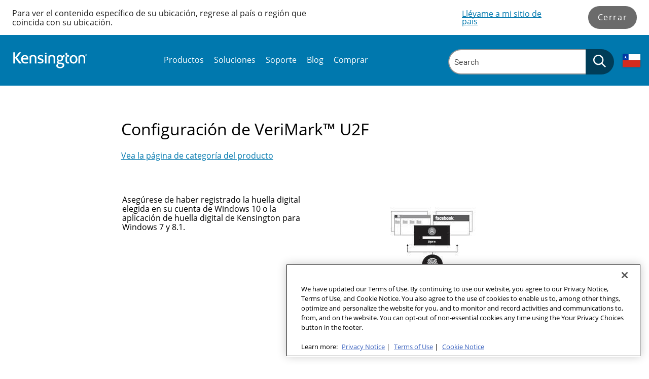

--- FILE ---
content_type: text/html; charset=utf-8
request_url: https://www.kensington.com/es-cl/software/verimark-setup/verimark-u2f-setup/
body_size: 18718
content:


<!DOCTYPE html>

<html lang="es-CL" class=""
      data-gtm-currency="CLP" 
      data-brand="KEN"
      data-mvp="true"
      data-user-email="" 
      data-user-id=""
      data-user-status="false"
      data-email-subscriber="">
<head>
    <meta charset="utf-8">
    <meta http-equiv="X-UA-Compatible" content="IE=edge,chrome=1">
    <meta name="viewport" content="width=device-width, initial-scale=1">
        <script>
        window.helixCartConfig = window.helixCartConfig || {};
        window.helixCartConfig.baseUrl = "/cart/";
        window.helixCartConfig.cartEnabled = "true";
        window.helixCartConfig.cartName = 'C3A4823C88344816A4B9F199307AED95';
        window.helixCartConfig.openCartOnUpdate = true;
        window.helixCartConfig.secondsToKeepCartMenuOpen = 3;
        window.helixCartConfig.isDebugEnabled = false;
    </script>

    
    

<!-- OneTrust Cookies Consent Notice start for kensington.com -->
<script src="https://cdn.cookielaw.org/scripttemplates/otSDKStub.js" type="text/javascript" charset="UTF-8" data-domain-script="842c2173-1595-4636-85dd-f3672c5271e4" ></script>
<script type="text/javascript">
function OptanonWrapper() { }
</script>
<!-- OneTrust Cookies Consent Notice end for kensington.com -->

<meta name="google-site-verification" content="yTfDC2KrFRSO9JZohC9Q5FXH6Qoo1jCJQsDrH85W6-w" />  
<meta name="google-site-verification" content="XDp-pi18dNP6DDCvIjQ0CJ9xXxG4Q8SBlaiw-tGB2PQ" />
<meta name="google-site-verification" content="KPV2e9EYUYWyWt8xmQpZesaMbycrcT7nN_exVdZ6F2U" />
<meta name="msvalidate.01" content="32C97A3EA096028CD910228B5A93EF7B" />
<!-- Anti-flicker snippet (recommended)  -->
<style>.async-hide { opacity: 0 !important} </style>
<script>(function(a,s,y,n,c,h,i,d,e){s.className+=' '+y;h.start=1*new Date;
h.end=i=function(){s.className=s.className.replace(RegExp(' ?'+y),'')};
(a[n]=a[n]||[]).hide=h;setTimeout(function(){i();h.end=null},c);h.timeout=c;
})(window,document.documentElement,'async-hide','dataLayer',4000,
{'GTM-5VJXZ8K':true});</script>
<!-- Close Anti-flicker snippet  -->


<!-- Google Tag Manager -->
<script>(function(w,d,s,l,i){w[l]=w[l]||[];w[l].push({'gtm.start':
new Date().getTime(),event:'gtm.js'});var f=d.getElementsByTagName(s)[0],
j=d.createElement(s),dl=l!='dataLayer'?'&l='+l:'';j.async=true;j.src=
'https://www.googletagmanager.com/gtm.js?id='+i+dl;f.parentNode.insertBefore(j,f);
})(window,document,'script','dataLayer','GTM-5VJXZ8K');</script>
<!-- End Google Tag Manager -->
<meta name="facebook-domain-verification" content="hu38ta1fyqns6breznb6a0i1wx378s" />
<script type="application/ld+json">
{
	"@context": "http://schema.org",
	"@type": "ElectronicsStore",
	"name": "Kensington Computer Products",
	"address": {
		"@type": "PostalAddress",
		"streetAddress": "1350 Bayshore Highway, Suite 825",
		"addressLocality": "Burlingame",
		"addressRegion": "CA",
		"postalCode": "94010"
	},
	"telePhone": "650-572-2700",
	"url": "https://kensington.com/",
	"openingHours": "Mo,Tu,We,Th,Fr,Sa,Su 07:00-21:00",
	"openingHoursSpecification": [ {
		"@type": "OpeningHoursSpecification",
		"dayOfWeek": [
			"Monday",
			"Tuesday",
			"Wednesday",
			"Thursday",
			"Friday",
			"Saturday",
			"Sunday"
		],
		"opens": "07:30",
		"closes": "21:30"
	} ],
	"priceRange":"null"

}
</script>


<link rel="shortcut icon" href="/Static/icons/touch-icons/ken/favicon-black-16x16.png"><link rel="icon" type="image/png" sizes="128x128" href="/Static/icons/touch-icons/ken/android-icon-128x128.png" />
<link rel="icon" type="image/png" sizes="192x192" href="/Static/icons/touch-icons/ken/android-icon-192x192.png" />
<link rel="apple-touch-icon-precomposed" sizes="114x114" href="/Static/icons/touch-icons/ken/apple-icon-114x114-precomposed.png" />
<link rel="apple-touch-icon" sizes="114x114" href="/Static/icons/touch-icons/ken/apple-icon-114x114.png" />
<link rel="apple-touch-icon-precomposed" sizes="120x120" href="/Static/icons/touch-icons/ken/apple-icon-120x120-precomposed.png" />
<link rel="apple-touch-icon" sizes="120x120" href="/Static/icons/touch-icons/ken/apple-icon-120x120.png" />
<link rel="apple-touch-icon-precomposed" sizes="144x144" href="/Static/icons/touch-icons/ken/apple-icon-144x144-precomposed.png" />
<link rel="apple-touch-icon" sizes="144x144" href="/Static/icons/touch-icons/ken/apple-icon-144x144.png" />
<link rel="apple-touch-icon-precomposed" sizes="152x152" href="/Static/icons/touch-icons/ken/apple-icon-152x152-precomposed.png" />
<link rel="apple-touch-icon" sizes="152x152" href="/Static/icons/touch-icons/ken/apple-icon-152x152.png" />
<link rel="apple-touch-icon-precomposed" sizes="167x167" href="/Static/icons/touch-icons/ken/apple-icon-167x167-precomposed.png" />
<link rel="apple-touch-icon" sizes="167x167" href="/Static/icons/touch-icons/ken/apple-icon-167x167.png" />
<link rel="apple-touch-icon-precomposed" sizes="180x180" href="/Static/icons/touch-icons/ken/apple-icon-180x180-precomposed.png" />
<link rel="apple-touch-icon" sizes="180x180" href="/Static/icons/touch-icons/ken/apple-icon-180x180.png" />
<link rel="apple-touch-icon-precomposed" sizes="57x57" href="/Static/icons/touch-icons/ken/apple-icon-57x57-precomposed.png" />
<link rel="apple-touch-icon" sizes="57x57" href="/Static/icons/touch-icons/ken/apple-icon-57x57.png" />
<link rel="apple-touch-icon-precomposed" sizes="60x60" href="/Static/icons/touch-icons/ken/apple-icon-60x60-precomposed.png" />
<link rel="apple-touch-icon" sizes="60x60" href="/Static/icons/touch-icons/ken/apple-icon-60x60.png" />
<link rel="apple-touch-icon-precomposed" sizes="72x72" href="/Static/icons/touch-icons/ken/apple-icon-72x72-precomposed.png" />
<link rel="apple-touch-icon" sizes="72x72" href="/Static/icons/touch-icons/ken/apple-icon-72x72.png" />
<link rel="apple-touch-icon-precomposed" sizes="76x76" href="/Static/icons/touch-icons/ken/apple-icon-76x76-precomposed.png" />
<link rel="apple-touch-icon" sizes="76x76" href="/Static/icons/touch-icons/ken/apple-icon-76x76.png" />
<link rel="apple-touch-icon-precomposed"  href="/Static/icons/touch-icons/ken/apple-icon-precomposed.png" />
<link rel="apple-touch-icon"  href="/Static/icons/touch-icons/ken/apple-icon.png" />
<link rel="icon" type="image/png" sizes="16x16" href="/Static/icons/touch-icons/ken/favicon-16x16.png" />
<link rel="icon" type="image/png" sizes="32x32" href="/Static/icons/touch-icons/ken/favicon-32x32.png" />
<link rel="icon" type="image/png" sizes="96x96" href="/Static/icons/touch-icons/ken/favicon-96x96.png" />
<link rel="icon" type="image/png" sizes="16x16" href="/Static/icons/touch-icons/ken/favicon-black-16x16.png" />
<link rel="icon" type="image/png" sizes="32x32" href="/Static/icons/touch-icons/ken/favicon-black-32x32.png" />
<link rel="icon" type="image/png" sizes="96x96" href="/Static/icons/touch-icons/ken/favicon-black-96x96.png" />
<title>VeriMark™ U2F Setup | Kensington</title>
<meta name="description" content="Please make sure you have registered the desired fingerprint in your Windows 10 account for the Kensington product.">
<meta name="robots" content="noindex, nofollow">
<meta property="og:title" content="VeriMark™ U2F Setup | Kensington" />
<meta name="twitter:title" content="VeriMark™ U2F Setup | Kensington" />
<meta property="og:description" content="Please make sure you have registered the desired fingerprint in your Windows 10 account for the Kensington product." />
<meta name="twitter:description" content="Please make sure you have registered the desired fingerprint in your Windows 10 account for the Kensington product." />
<meta property="og:url" content="https://www.kensington.com/es-cl/software/verimark-setup/verimark-u2f-setup/" />
<meta property="og:site_name" content="Kensington" />
<meta name="twitter:site" content="@kensington" />
<meta name="twitter:card" content="summary" />


<link href="/Static/dist/css/index.css?v=d69fec26-0e7c-4243-b560-9a9eab07c332" rel="stylesheet"/>


<link href="/Static/dist/css/LifestylePage?v=J96WLtmy2FzDam89hl1txagDYUzwR_MOLkY35aUrRfU1" rel="stylesheet"/>

<link href="https://vjs.zencdn.net/8.3.0/video-js.css" rel="stylesheet"/>

    

    
    <link rel="canonical" href="https://www.kensington.com/es-cl/software/verimark-setup/verimark-u2f-setup/"/>
    <link rel="alternate" href="https://www.kensington.com/software/verimark-setup/verimark-u2f-setup/" hreflang="en" />
<link rel="alternate" href="https://www.kensington.com/en-nz/software/verimark-setup/verimark-u2f-setup/" hreflang="en-nz" />
<link rel="alternate" href="https://www.kensington.com/pt-br/software/verimark-setup/verimark-u2f-setup/" hreflang="pt-br" />
<link rel="alternate" href="https://www.kensington.com/en-au/software/verimark-setup/verimark-u2f-setup/" hreflang="en-au" />
<link rel="alternate" href="https://www.kensington.com/en-ca/software/verimark-setup/verimark-u2f-setup/" hreflang="en-ca" />
<link rel="alternate" href="https://www.kensington.com/es-cl/software/verimark-setup/verimark-u2f-setup/" hreflang="es-cl" />
<link rel="alternate" href="https://www.kensington.com/cs-cz/software/verimark-setup/verimark-u2f-setup/" hreflang="cs-cz" />
<link rel="alternate" href="https://www.kensington.com/it-it/software/Sicurezza-biometrica-VeriMark/verimark-u2f-setup/" hreflang="it-it" />
<link rel="alternate" href="https://www.kensington.com/nl-nl/software/verimark-setup/verimark-u2f-setup/" hreflang="nl-nl" />
<link rel="alternate" href="https://www.kensington.com/pl-pl/software/verimark-setup/verimark-u2f-setup/" hreflang="pl-pl" />
<link rel="alternate" href="https://www.kensington.com/es-es/software/Seguridad-biom%C3%A9trica-VeriMark/verimark-u2f-setup/" hreflang="es-es" />
<link rel="alternate" href="https://www.kensington.com/zh-cn/software/verimark-setup/verimark-u2f-setup/" hreflang="zh-cn" />
<link rel="alternate" href="https://www.kensington.com/ja-jp/software/verimark-setup/verimark-u2f-setup/" hreflang="ja-jp" />
<link rel="alternate" href="https://www.kensington.com/fr-ca/software/verimark-setup/verimark-u2f-setup/" hreflang="fr-ca" />
<link rel="alternate" href="https://www.kensington.com/fr-fr/software/S%C3%A9curit%C3%A9-biom%C3%A9trique-VeriMark/verimark-u2f-setup/" hreflang="fr-fr" />
<link rel="alternate" href="https://www.kensington.com/de-de/software/verimark-setup/verimark-u2f-setup/" hreflang="de-de" />
<link rel="alternate" href="https://www.kensington.com/tr-tr/software/verimark-setup/verimark-u2f-setup/" hreflang="tr-tr" />
<link rel="alternate" href="https://www.kensington.com/sv-se/software/verimark-setup/verimark-u2f-setup/" hreflang="sv-se" />
<link rel="alternate" href="https://www.kensington.com/da-dk/software/verimark-setup/verimark-u2f-setup/" hreflang="da-dk" />
<link rel="alternate" href="https://www.kensington.com/fi-fi/software/verimark-setup/verimark-u2f-setup/" hreflang="fi-fi" />
<link rel="alternate" href="https://www.kensington.com/nb-no/software/verimark-setup/verimark-u2f-setup/" hreflang="nb-no" />

    


    <!--[if IE]> <style> input, select, textarea { line-height: normal !important; } </style> <![endif]-->
<script type="text/javascript">var appInsights=window.appInsights||function(config){function t(config){i[config]=function(){var t=arguments;i.queue.push(function(){i[config].apply(i,t)})}}var i={config:config},u=document,e=window,o="script",s="AuthenticatedUserContext",h="start",c="stop",l="Track",a=l+"Event",v=l+"Page",r,f;setTimeout(function(){var t=u.createElement(o);t.src=config.url||"https://js.monitor.azure.com/scripts/a/ai.0.js";u.getElementsByTagName(o)[0].parentNode.appendChild(t)});try{i.cookie=u.cookie}catch(y){}for(i.queue=[],r=["Event","Exception","Metric","PageView","Trace","Dependency"];r.length;)t("track"+r.pop());return t("set"+s),t("clear"+s),t(h+a),t(c+a),t(h+v),t(c+v),t("flush"),config.disableExceptionTracking||(r="onerror",t("_"+r),f=e[r],e[r]=function(config,t,u,e,o){var s=f&&f(config,t,u,e,o);return s!==!0&&i["_"+r](config,t,u,e,o),s}),i}({instrumentationKey:"51e74841-f3bc-4498-9ab5-1abe64a4520f",sdkExtension:"a"});window.appInsights=appInsights;appInsights.queue&&appInsights.queue.length===0&&appInsights.trackPageView();</script></head>
<body data-template="Storytelling-template" data-brand-name="Kensington" data-min-width=Default>
    


<!-- Google Tag Manager (noscript) -->
<noscript><iframe src="https://www.googletagmanager.com/ns.html?id=GTM-5VJXZ8K"
height="0" width="0" style="display:none;visibility:hidden"></iframe></noscript>
<!-- End Google Tag Manager (noscript) -->


<span class=" brand-guide mvp accessibility-detail-block">
    <a href="#MainContent" class="SkipNav">Skip to Content</a>
    <a href="#FooterContent" class="SkipNav">Skip to footer</a>
</span>


<div class="full-width-wrapper">
    <div id="location-notification" data-iso="CL" class=" brand-guide mvp">
        <div class="message">
                            <div class="desc">Para ver el contenido espec&#237;fico de su ubicaci&#243;n, regrese al pa&#237;s o regi&#243;n que coincida con su ubicaci&#243;n.</div>
        </div>
        <div class="action">
            <div class="flag-wrapper">
                        <a href="/en/" id="location-redirect-link" data-redirect-language="en" target="_self">Ll&#233;vame a mi sitio de pa&#237;s</a>
            </div>
            <button class="accent-btn" id="location-notification-dismiss">Cerrar</button>
        </div>
    </div>
</div>





    <header class="Header">
        <div class="Utility-block">
            <div class="container">
                <div class="logo">
                    <a href="/es-cl/"
                       data-gtm-custom-event="navigation"
                       data-gtm-custom-event-action="header click"
                       data-gtm-custom-event-label="logo"
                       data-gtm-internal-link="navigation_link">
                            <img class="main-logo" src="/siteassets/icons/kensington-logo-white-300_1754834227.svg" alt="Logo">
                                            </a>
                </div>

                <div class="Search-menu search-view-expanded">
                        <div class="Nav-block">
        <div class="container">
            <nav aria-label="Site Navigation">
                <div class="overflow-wrapper">
                    <ul class="nav-list active" id="PrimaryNav" role="menubar">
                                <li class="item level-1 has-children nav-item"
                                    role="none">
                                        <a role="menuitem"
                                           tabindex="0"
                                           aria-label="Productos Submenu"
                                           aria-haspopup="true"
                                           class="icon-toggle_buton"
                                           >
                                            Productos
                                                <span tabindex="-1" class="icon-toggle" aria-label="Productos Submenu" role="button">
                                                    <svg style="display: none;"></svg>
                                                    
<!-- Generator: Adobe Illustrator 22.1.0, SVG Export Plug-In . SVG Version: 6.00 Build 0)  -->
<svg version="1.1" id="Layer_1" xmlns="http://www.w3.org/2000/svg" xmlns:xlink="http://www.w3.org/1999/xlink" x="0px" y="0px"
	 viewBox="0 0 9 16" style="enable-background:new 0 0 9 16;" xml:space="preserve">
<title>angle-down copy 5</title>
<desc>Created with Sketch.</desc>
<g id="Symbols">
	<g id="Header_x2F_Tablet-Menu-Open" transform="translate(-966.000000, -103.000000)">
		<g id="Header_x2F_Mobile_x2F_Open" transform="translate(621.000000, 80.000000)">
			<g id="Group-12-Copy-20" transform="translate(1.000000, 0.000000)">
				<path fill="#0078AE" id="angle-down-copy-5" d="M345.3,23.5c0.1,0,0.3,0.1,0.4,0.2l7.2,7c0.1,0.1,0.2,0.2,0.2,0.3s-0.1,0.2-0.2,0.3
					l-7.2,7c-0.1,0.1-0.2,0.2-0.4,0.2c-0.1,0-0.3-0.1-0.4-0.2l-0.8-0.8c-0.1-0.1-0.2-0.2-0.2-0.3s0.1-0.2,0.2-0.3l6-5.9l-6-5.9
					c-0.1-0.1-0.2-0.2-0.2-0.3s0.1-0.2,0.2-0.3l0.8-0.8C345.1,23.6,345.2,23.5,345.3,23.5z"/>
			</g>
		</g>
	</g>
</g>
</svg>

                                                </span>
                                        </a>
                                                                            <div class="tier two PrimaryMegaMenu ">
                                            <button class="previous" aria-label="Back to Main Menu">
                                                <span class="chevron">
                                                    
<!-- Generator: Adobe Illustrator 22.1.0, SVG Export Plug-In . SVG Version: 6.00 Build 0)  -->
<svg version="1.1" id="Layer_1" xmlns="http://www.w3.org/2000/svg" xmlns:xlink="http://www.w3.org/1999/xlink" x="0px" y="0px"
	 viewBox="0 0 9 16" style="enable-background:new 0 0 9 16;" xml:space="preserve">
<title>angle-down copy 5</title>
<desc>Created with Sketch.</desc>
<g id="Symbols">
	<g id="Header_x2F_Tablet-Menu-Open" transform="translate(-966.000000, -103.000000)">
		<g id="Header_x2F_Mobile_x2F_Open" transform="translate(621.000000, 80.000000)">
			<g id="Group-12-Copy-20" transform="translate(1.000000, 0.000000)">
				<path fill="#0078AE" id="angle-down-copy-5" d="M345.3,23.5c0.1,0,0.3,0.1,0.4,0.2l7.2,7c0.1,0.1,0.2,0.2,0.2,0.3s-0.1,0.2-0.2,0.3
					l-7.2,7c-0.1,0.1-0.2,0.2-0.4,0.2c-0.1,0-0.3-0.1-0.4-0.2l-0.8-0.8c-0.1-0.1-0.2-0.2-0.2-0.3s0.1-0.2,0.2-0.3l6-5.9l-6-5.9
					c-0.1-0.1-0.2-0.2-0.2-0.3s0.1-0.2,0.2-0.3l0.8-0.8C345.1,23.6,345.2,23.5,345.3,23.5z"/>
			</g>
		</g>
	</g>
</g>
</svg>

                                                </span>
                                                Productos
                                            </button>
                                                        <ul class="tier-two-list" role="menu">
                                                                <li class="item level-2 has-children"
                                                                    role="none">
                                                                        <a href="/es-cl/c/productos/profesional-video-conferencing/?srt=popular"
                                                                           data-gtm-custom-event="navigation"
                                                                           data-gtm-custom-event-action="header click"
                                                                           data-gtm-custom-event-label="Profesional Video Conferencing"
                                                                           role="menuitem"
                                                                           tabindex="0"
                                                                           aria-label="Profesional Video Conferencing Submenu"
                                                                           aria-haspopup="true"
                                                                           data-gtm-internal-link="navigation_link">
                                                                            Profesional Video Conferencing
                                                                                <span class="icon-toggle" tabindex="-1" role="button">
                                                                                    <svg style="display: none;"></svg>
                                                                                    
<!-- Generator: Adobe Illustrator 22.1.0, SVG Export Plug-In . SVG Version: 6.00 Build 0)  -->
<svg version="1.1" id="Layer_1" xmlns="http://www.w3.org/2000/svg" xmlns:xlink="http://www.w3.org/1999/xlink" x="0px" y="0px"
	 viewBox="0 0 9 16" style="enable-background:new 0 0 9 16;" xml:space="preserve">
<title>angle-down copy 5</title>
<desc>Created with Sketch.</desc>
<g id="Symbols">
	<g id="Header_x2F_Tablet-Menu-Open" transform="translate(-966.000000, -103.000000)">
		<g id="Header_x2F_Mobile_x2F_Open" transform="translate(621.000000, 80.000000)">
			<g id="Group-12-Copy-20" transform="translate(1.000000, 0.000000)">
				<path fill="#0078AE" id="angle-down-copy-5" d="M345.3,23.5c0.1,0,0.3,0.1,0.4,0.2l7.2,7c0.1,0.1,0.2,0.2,0.2,0.3s-0.1,0.2-0.2,0.3
					l-7.2,7c-0.1,0.1-0.2,0.2-0.4,0.2c-0.1,0-0.3-0.1-0.4-0.2l-0.8-0.8c-0.1-0.1-0.2-0.2-0.2-0.3s0.1-0.2,0.2-0.3l6-5.9l-6-5.9
					c-0.1-0.1-0.2-0.2-0.2-0.3s0.1-0.2,0.2-0.3l0.8-0.8C345.1,23.6,345.2,23.5,345.3,23.5z"/>
			</g>
		</g>
	</g>
</g>
</svg>

                                                                                </span>
                                                                        </a>
                                                                                                                                            <div class="tier three">
                                                                            <button class="previous" aria-label="Back to previous Submenu">
                                                                                <span class="chevron">
                                                                                    
<!-- Generator: Adobe Illustrator 22.1.0, SVG Export Plug-In . SVG Version: 6.00 Build 0)  -->
<svg version="1.1" id="Layer_1" xmlns="http://www.w3.org/2000/svg" xmlns:xlink="http://www.w3.org/1999/xlink" x="0px" y="0px"
	 viewBox="0 0 9 16" style="enable-background:new 0 0 9 16;" xml:space="preserve">
<title>angle-down copy 5</title>
<desc>Created with Sketch.</desc>
<g id="Symbols">
	<g id="Header_x2F_Tablet-Menu-Open" transform="translate(-966.000000, -103.000000)">
		<g id="Header_x2F_Mobile_x2F_Open" transform="translate(621.000000, 80.000000)">
			<g id="Group-12-Copy-20" transform="translate(1.000000, 0.000000)">
				<path fill="#0078AE" id="angle-down-copy-5" d="M345.3,23.5c0.1,0,0.3,0.1,0.4,0.2l7.2,7c0.1,0.1,0.2,0.2,0.2,0.3s-0.1,0.2-0.2,0.3
					l-7.2,7c-0.1,0.1-0.2,0.2-0.4,0.2c-0.1,0-0.3-0.1-0.4-0.2l-0.8-0.8c-0.1-0.1-0.2-0.2-0.2-0.3s0.1-0.2,0.2-0.3l6-5.9l-6-5.9
					c-0.1-0.1-0.2-0.2-0.2-0.3s0.1-0.2,0.2-0.3l0.8-0.8C345.1,23.6,345.2,23.5,345.3,23.5z"/>
			</g>
		</g>
	</g>
</g>
</svg>

                                                                                </span>
                                                                                Profesional Video Conferencing
                                                                            </button>
                                                                            <ul class="tier-three-list" role="menu">
                                                                                    <li class="item level-3" role="none">
                                                                                        <a role="menuitem"
                                                                                           tabindex="0"
                                                                                           href="/es-cl/c/productos/profesional-video-conferencing/c%C3%A1maras-web/"
                                                                                           data-gtm-custom-event="navigation"
                                                                                           data-gtm-custom-event-action="header click"
                                                                                           data-gtm-custom-event-label="C&#225;maras web"
                                                                                           data-gtm-internal-link="navigation_link">
                                                                                            C&#225;maras web
                                                                                        </a>
                                                                                    </li>
                                                                                    <li class="item level-3" role="none">
                                                                                        <a role="menuitem"
                                                                                           tabindex="0"
                                                                                           href="/es-cl/c/productos/profesional-video-conferencing/accesorios-de-montaje-e-iluminaci%C3%B3n/"
                                                                                           data-gtm-custom-event="navigation"
                                                                                           data-gtm-custom-event-action="header click"
                                                                                           data-gtm-custom-event-label="Accesorios de montaje e iluminaci&#243;n"
                                                                                           data-gtm-internal-link="navigation_link">
                                                                                            Accesorios de montaje e iluminaci&#243;n
                                                                                        </a>
                                                                                    </li>
                                                                                    <li class="item level-3" role="none">
                                                                                        <a role="menuitem"
                                                                                           tabindex="0"
                                                                                           href="/es-cl/c/productos/profesional-video-conferencing/audio-y-aud%C3%ADfonos-profesionales/"
                                                                                           data-gtm-custom-event="navigation"
                                                                                           data-gtm-custom-event-action="header click"
                                                                                           data-gtm-custom-event-label="Audio y aud&#237;fonos profesionales"
                                                                                           data-gtm-internal-link="navigation_link">
                                                                                            Audio y aud&#237;fonos profesionales
                                                                                        </a>
                                                                                    </li>
                                                                                    <li class="item level-3" role="none">
                                                                                        <a role="menuitem"
                                                                                           tabindex="0"
                                                                                           href="/es-cl/c/productos/conectividad/aud%C3%ADfonos-cl%C3%A1sicos/"
                                                                                           data-gtm-custom-event="navigation"
                                                                                           data-gtm-custom-event-action="header click"
                                                                                           data-gtm-custom-event-label="Aud&#237;fonos cl&#225;sicos"
                                                                                           data-gtm-internal-link="navigation_link">
                                                                                            Aud&#237;fonos cl&#225;sicos
                                                                                        </a>
                                                                                    </li>
                                                                            </ul>
                                                                        </div>
                                                                </li>
                                                                <li class="item level-2 has-children"
                                                                    role="none">
                                                                        <a href="/es-cl/c/productos/ergonom%C3%ADa/?srt=popular"
                                                                           data-gtm-custom-event="navigation"
                                                                           data-gtm-custom-event-action="header click"
                                                                           data-gtm-custom-event-label="Bienestar en el lugar de trabajo"
                                                                           role="menuitem"
                                                                           tabindex="0"
                                                                           aria-label="Bienestar en el lugar de trabajo Submenu"
                                                                           aria-haspopup="true"
                                                                           data-gtm-internal-link="navigation_link">
                                                                            Bienestar en el lugar de trabajo
                                                                                <span class="icon-toggle" tabindex="-1" role="button">
                                                                                    <svg style="display: none;"></svg>
                                                                                    
<!-- Generator: Adobe Illustrator 22.1.0, SVG Export Plug-In . SVG Version: 6.00 Build 0)  -->
<svg version="1.1" id="Layer_1" xmlns="http://www.w3.org/2000/svg" xmlns:xlink="http://www.w3.org/1999/xlink" x="0px" y="0px"
	 viewBox="0 0 9 16" style="enable-background:new 0 0 9 16;" xml:space="preserve">
<title>angle-down copy 5</title>
<desc>Created with Sketch.</desc>
<g id="Symbols">
	<g id="Header_x2F_Tablet-Menu-Open" transform="translate(-966.000000, -103.000000)">
		<g id="Header_x2F_Mobile_x2F_Open" transform="translate(621.000000, 80.000000)">
			<g id="Group-12-Copy-20" transform="translate(1.000000, 0.000000)">
				<path fill="#0078AE" id="angle-down-copy-5" d="M345.3,23.5c0.1,0,0.3,0.1,0.4,0.2l7.2,7c0.1,0.1,0.2,0.2,0.2,0.3s-0.1,0.2-0.2,0.3
					l-7.2,7c-0.1,0.1-0.2,0.2-0.4,0.2c-0.1,0-0.3-0.1-0.4-0.2l-0.8-0.8c-0.1-0.1-0.2-0.2-0.2-0.3s0.1-0.2,0.2-0.3l6-5.9l-6-5.9
					c-0.1-0.1-0.2-0.2-0.2-0.3s0.1-0.2,0.2-0.3l0.8-0.8C345.1,23.6,345.2,23.5,345.3,23.5z"/>
			</g>
		</g>
	</g>
</g>
</svg>

                                                                                </span>
                                                                        </a>
                                                                                                                                            <div class="tier three">
                                                                            <button class="previous" aria-label="Back to previous Submenu">
                                                                                <span class="chevron">
                                                                                    
<!-- Generator: Adobe Illustrator 22.1.0, SVG Export Plug-In . SVG Version: 6.00 Build 0)  -->
<svg version="1.1" id="Layer_1" xmlns="http://www.w3.org/2000/svg" xmlns:xlink="http://www.w3.org/1999/xlink" x="0px" y="0px"
	 viewBox="0 0 9 16" style="enable-background:new 0 0 9 16;" xml:space="preserve">
<title>angle-down copy 5</title>
<desc>Created with Sketch.</desc>
<g id="Symbols">
	<g id="Header_x2F_Tablet-Menu-Open" transform="translate(-966.000000, -103.000000)">
		<g id="Header_x2F_Mobile_x2F_Open" transform="translate(621.000000, 80.000000)">
			<g id="Group-12-Copy-20" transform="translate(1.000000, 0.000000)">
				<path fill="#0078AE" id="angle-down-copy-5" d="M345.3,23.5c0.1,0,0.3,0.1,0.4,0.2l7.2,7c0.1,0.1,0.2,0.2,0.2,0.3s-0.1,0.2-0.2,0.3
					l-7.2,7c-0.1,0.1-0.2,0.2-0.4,0.2c-0.1,0-0.3-0.1-0.4-0.2l-0.8-0.8c-0.1-0.1-0.2-0.2-0.2-0.3s0.1-0.2,0.2-0.3l6-5.9l-6-5.9
					c-0.1-0.1-0.2-0.2-0.2-0.3s0.1-0.2,0.2-0.3l0.8-0.8C345.1,23.6,345.2,23.5,345.3,23.5z"/>
			</g>
		</g>
	</g>
</g>
</svg>

                                                                                </span>
                                                                                Bienestar en el lugar de trabajo
                                                                            </button>
                                                                            <ul class="tier-three-list" role="menu">
                                                                                    <li class="item level-3" role="none">
                                                                                        <a role="menuitem"
                                                                                           tabindex="0"
                                                                                           href="/es-cl/c/productos/ergonom%C3%ADa/soluciones-de-escritorio-de-pie/"
                                                                                           data-gtm-custom-event="navigation"
                                                                                           data-gtm-custom-event-action="header click"
                                                                                           data-gtm-custom-event-label="Soluciones de escritorio de pie SmartFit™"
                                                                                           data-gtm-internal-link="navigation_link">
                                                                                            Soluciones de escritorio de pie SmartFit™
                                                                                        </a>
                                                                                    </li>
                                                                                    <li class="item level-3" role="none">
                                                                                        <a role="menuitem"
                                                                                           tabindex="0"
                                                                                           href="/es-cl/c/productos/ergonom%C3%ADa/apoya-pies-y-cojines/"
                                                                                           data-gtm-custom-event="navigation"
                                                                                           data-gtm-custom-event-action="header click"
                                                                                           data-gtm-custom-event-label="Apoyapi&#233;s y Cojines lumbares"
                                                                                           data-gtm-internal-link="navigation_link">
                                                                                            Apoyapi&#233;s y Cojines lumbares
                                                                                        </a>
                                                                                    </li>
                                                                                    <li class="item level-3" role="none">
                                                                                        <a role="menuitem"
                                                                                           tabindex="0"
                                                                                           href="/es-cl/c/productos/ergonom%C3%ADa/cojines-del-asiento/"
                                                                                           data-gtm-custom-event="navigation"
                                                                                           data-gtm-custom-event-action="header click"
                                                                                           data-gtm-custom-event-label="Cojines de asiento"
                                                                                           data-gtm-internal-link="navigation_link">
                                                                                            Cojines de asiento
                                                                                        </a>
                                                                                    </li>
                                                                                    <li class="item level-3" role="none">
                                                                                        <a role="menuitem"
                                                                                           tabindex="0"
                                                                                           href="/es-cl/c/productos/ergonom%C3%ADa/elevadores-para-port%C3%A1tiles-y-soportes-para-monitores/"
                                                                                           data-gtm-custom-event="navigation"
                                                                                           data-gtm-custom-event-action="header click"
                                                                                           data-gtm-custom-event-label="Elevadores de notebooks y soportes de monitor"
                                                                                           data-gtm-internal-link="navigation_link">
                                                                                            Elevadores de notebooks y soportes de monitor
                                                                                        </a>
                                                                                    </li>
                                                                                    <li class="item level-3" role="none">
                                                                                        <a role="menuitem"
                                                                                           tabindex="0"
                                                                                           href="/es-cl/c/productos/ergonom%C3%ADa/brazos-de-monitor/"
                                                                                           data-gtm-custom-event="navigation"
                                                                                           data-gtm-custom-event-action="header click"
                                                                                           data-gtm-custom-event-label="Brazos para monitores"
                                                                                           data-gtm-internal-link="navigation_link">
                                                                                            Brazos para monitores
                                                                                        </a>
                                                                                    </li>
                                                                                    <li class="item level-3" role="none">
                                                                                        <a role="menuitem"
                                                                                           tabindex="0"
                                                                                           href="/es-cl/c/productos/ergonom%C3%ADa/mouse-pad-y-apoya-mu%C3%B1ecas/"
                                                                                           data-gtm-custom-event="navigation"
                                                                                           data-gtm-custom-event-action="header click"
                                                                                           data-gtm-custom-event-label="Mouse Pad y Apoyamu&#241;ecas"
                                                                                           data-gtm-internal-link="navigation_link">
                                                                                            Mouse Pad y Apoyamu&#241;ecas
                                                                                        </a>
                                                                                    </li>
                                                                                    <li class="item level-3" role="none">
                                                                                        <a role="menuitem"
                                                                                           tabindex="0"
                                                                                           href="/es-cl/c/productos/ergonom%C3%ADa/copy-holders/"
                                                                                           data-gtm-custom-event="navigation"
                                                                                           data-gtm-custom-event-action="header click"
                                                                                           data-gtm-custom-event-label="Soportes para documentos"
                                                                                           data-gtm-internal-link="navigation_link">
                                                                                            Soportes para documentos
                                                                                        </a>
                                                                                    </li>
                                                                                    <li class="item level-3" role="none">
                                                                                        <a role="menuitem"
                                                                                           tabindex="0"
                                                                                           href="/es-cl/c/productos/ergonom%C3%ADa/cajones-para-teclados/"
                                                                                           data-gtm-custom-event="navigation"
                                                                                           data-gtm-custom-event-action="header click"
                                                                                           data-gtm-custom-event-label="Bandejas para teclados"
                                                                                           data-gtm-internal-link="navigation_link">
                                                                                            Bandejas para teclados
                                                                                        </a>
                                                                                    </li>
                                                                                    <li class="item level-3" role="none">
                                                                                        <a role="menuitem"
                                                                                           tabindex="0"
                                                                                           href="/es-cl/c/productos/ergonom%C3%ADa/dispositivos-de-entrada-ergon%C3%B3micos/"
                                                                                           data-gtm-custom-event="navigation"
                                                                                           data-gtm-custom-event-action="header click"
                                                                                           data-gtm-custom-event-label="Dispositivos de entrada ergon&#243;micos"
                                                                                           data-gtm-internal-link="navigation_link">
                                                                                            Dispositivos de entrada ergon&#243;micos
                                                                                        </a>
                                                                                    </li>
                                                                            </ul>
                                                                        </div>
                                                                </li>
                                                                <li class="item level-2 has-children"
                                                                    role="none">
                                                                        <a href="/es-cl/c/productos/alimentaci%C3%B3n/?srt=popular"
                                                                           data-gtm-custom-event="navigation"
                                                                           data-gtm-custom-event-action="header click"
                                                                           data-gtm-custom-event-label="Alimentaci&#243;n"
                                                                           role="menuitem"
                                                                           tabindex="0"
                                                                           aria-label="Alimentaci&#243;n Submenu"
                                                                           aria-haspopup="true"
                                                                           data-gtm-internal-link="navigation_link">
                                                                            Alimentaci&#243;n
                                                                                <span class="icon-toggle" tabindex="-1" role="button">
                                                                                    <svg style="display: none;"></svg>
                                                                                    
<!-- Generator: Adobe Illustrator 22.1.0, SVG Export Plug-In . SVG Version: 6.00 Build 0)  -->
<svg version="1.1" id="Layer_1" xmlns="http://www.w3.org/2000/svg" xmlns:xlink="http://www.w3.org/1999/xlink" x="0px" y="0px"
	 viewBox="0 0 9 16" style="enable-background:new 0 0 9 16;" xml:space="preserve">
<title>angle-down copy 5</title>
<desc>Created with Sketch.</desc>
<g id="Symbols">
	<g id="Header_x2F_Tablet-Menu-Open" transform="translate(-966.000000, -103.000000)">
		<g id="Header_x2F_Mobile_x2F_Open" transform="translate(621.000000, 80.000000)">
			<g id="Group-12-Copy-20" transform="translate(1.000000, 0.000000)">
				<path fill="#0078AE" id="angle-down-copy-5" d="M345.3,23.5c0.1,0,0.3,0.1,0.4,0.2l7.2,7c0.1,0.1,0.2,0.2,0.2,0.3s-0.1,0.2-0.2,0.3
					l-7.2,7c-0.1,0.1-0.2,0.2-0.4,0.2c-0.1,0-0.3-0.1-0.4-0.2l-0.8-0.8c-0.1-0.1-0.2-0.2-0.2-0.3s0.1-0.2,0.2-0.3l6-5.9l-6-5.9
					c-0.1-0.1-0.2-0.2-0.2-0.3s0.1-0.2,0.2-0.3l0.8-0.8C345.1,23.6,345.2,23.5,345.3,23.5z"/>
			</g>
		</g>
	</g>
</g>
</svg>

                                                                                </span>
                                                                        </a>
                                                                                                                                            <div class="tier three">
                                                                            <button class="previous" aria-label="Back to previous Submenu">
                                                                                <span class="chevron">
                                                                                    
<!-- Generator: Adobe Illustrator 22.1.0, SVG Export Plug-In . SVG Version: 6.00 Build 0)  -->
<svg version="1.1" id="Layer_1" xmlns="http://www.w3.org/2000/svg" xmlns:xlink="http://www.w3.org/1999/xlink" x="0px" y="0px"
	 viewBox="0 0 9 16" style="enable-background:new 0 0 9 16;" xml:space="preserve">
<title>angle-down copy 5</title>
<desc>Created with Sketch.</desc>
<g id="Symbols">
	<g id="Header_x2F_Tablet-Menu-Open" transform="translate(-966.000000, -103.000000)">
		<g id="Header_x2F_Mobile_x2F_Open" transform="translate(621.000000, 80.000000)">
			<g id="Group-12-Copy-20" transform="translate(1.000000, 0.000000)">
				<path fill="#0078AE" id="angle-down-copy-5" d="M345.3,23.5c0.1,0,0.3,0.1,0.4,0.2l7.2,7c0.1,0.1,0.2,0.2,0.2,0.3s-0.1,0.2-0.2,0.3
					l-7.2,7c-0.1,0.1-0.2,0.2-0.4,0.2c-0.1,0-0.3-0.1-0.4-0.2l-0.8-0.8c-0.1-0.1-0.2-0.2-0.2-0.3s0.1-0.2,0.2-0.3l6-5.9l-6-5.9
					c-0.1-0.1-0.2-0.2-0.2-0.3s0.1-0.2,0.2-0.3l0.8-0.8C345.1,23.6,345.2,23.5,345.3,23.5z"/>
			</g>
		</g>
	</g>
</g>
</svg>

                                                                                </span>
                                                                                Alimentaci&#243;n
                                                                            </button>
                                                                            <ul class="tier-three-list" role="menu">
                                                                                    <li class="item level-3" role="none">
                                                                                        <a role="menuitem"
                                                                                           tabindex="0"
                                                                                           href="/es-cl/c/productos/alimentaci%C3%B3n/adaptadores-de-viaje-internacional/"
                                                                                           data-gtm-custom-event="navigation"
                                                                                           data-gtm-custom-event-action="header click"
                                                                                           data-gtm-custom-event-label="Adaptadores de viaje e Inversores"
                                                                                           data-gtm-internal-link="navigation_link">
                                                                                            Adaptadores de viaje e Inversores
                                                                                        </a>
                                                                                    </li>
                                                                                    <li class="item level-3" role="none">
                                                                                        <a role="menuitem"
                                                                                           tabindex="0"
                                                                                           href="/es-cl/c/productos/alimentaci%C3%B3n/laptop-power-chargers/"
                                                                                           data-gtm-custom-event="navigation"
                                                                                           data-gtm-custom-event-action="header click"
                                                                                           data-gtm-custom-event-label="Cargadores para Notebooks"
                                                                                           data-gtm-internal-link="navigation_link">
                                                                                            Cargadores para Notebooks
                                                                                        </a>
                                                                                    </li>
                                                                                    <li class="item level-3" role="none">
                                                                                        <a role="menuitem"
                                                                                           tabindex="0"
                                                                                           href="/es-cl/c/productos/alimentaci%C3%B3n/surge-protection--power-strips/"
                                                                                           data-gtm-custom-event="navigation"
                                                                                           data-gtm-custom-event-action="header click"
                                                                                           data-gtm-custom-event-label="Protecci&#243;n contra sobrecarga y Multitomas el&#233;ctricas"
                                                                                           data-gtm-internal-link="navigation_link">
                                                                                            Protecci&#243;n contra sobrecarga y Multitomas el&#233;ctricas
                                                                                        </a>
                                                                                    </li>
                                                                                    <li class="item level-3" role="none">
                                                                                        <a role="menuitem"
                                                                                           tabindex="0"
                                                                                           href="/es-cl/c/productos/alimentaci%C3%B3n/cargadores-para-tabletas-y-smartphones/"
                                                                                           data-gtm-custom-event="navigation"
                                                                                           data-gtm-custom-event-action="header click"
                                                                                           data-gtm-custom-event-label="Cargadores para Tablets y Smartphones"
                                                                                           data-gtm-internal-link="navigation_link">
                                                                                            Cargadores para Tablets y Smartphones
                                                                                        </a>
                                                                                    </li>
                                                                                    <li class="item level-3" role="none">
                                                                                        <a role="menuitem"
                                                                                           tabindex="0"
                                                                                           href="/es-cl/c/productos/alimentaci%C3%B3n/cables-de-carga/"
                                                                                           data-gtm-custom-event="navigation"
                                                                                           data-gtm-custom-event-action="header click"
                                                                                           data-gtm-custom-event-label="Cargadores y Cables"
                                                                                           data-gtm-internal-link="navigation_link">
                                                                                            Cargadores y Cables
                                                                                        </a>
                                                                                    </li>
                                                                            </ul>
                                                                        </div>
                                                                </li>
                                                                <li class="item level-2 has-children"
                                                                    role="none">
                                                                        <a href="/es-cl/c/productos/seguridad/"
                                                                           data-gtm-custom-event="navigation"
                                                                           data-gtm-custom-event-action="header click"
                                                                           data-gtm-custom-event-label="Cables de seguridad"
                                                                           role="menuitem"
                                                                           tabindex="0"
                                                                           aria-label="Cables de seguridad Submenu"
                                                                           aria-haspopup="true"
                                                                           data-gtm-internal-link="navigation_link">
                                                                            Cables de seguridad
                                                                                <span class="icon-toggle" tabindex="-1" role="button">
                                                                                    <svg style="display: none;"></svg>
                                                                                    
<!-- Generator: Adobe Illustrator 22.1.0, SVG Export Plug-In . SVG Version: 6.00 Build 0)  -->
<svg version="1.1" id="Layer_1" xmlns="http://www.w3.org/2000/svg" xmlns:xlink="http://www.w3.org/1999/xlink" x="0px" y="0px"
	 viewBox="0 0 9 16" style="enable-background:new 0 0 9 16;" xml:space="preserve">
<title>angle-down copy 5</title>
<desc>Created with Sketch.</desc>
<g id="Symbols">
	<g id="Header_x2F_Tablet-Menu-Open" transform="translate(-966.000000, -103.000000)">
		<g id="Header_x2F_Mobile_x2F_Open" transform="translate(621.000000, 80.000000)">
			<g id="Group-12-Copy-20" transform="translate(1.000000, 0.000000)">
				<path fill="#0078AE" id="angle-down-copy-5" d="M345.3,23.5c0.1,0,0.3,0.1,0.4,0.2l7.2,7c0.1,0.1,0.2,0.2,0.2,0.3s-0.1,0.2-0.2,0.3
					l-7.2,7c-0.1,0.1-0.2,0.2-0.4,0.2c-0.1,0-0.3-0.1-0.4-0.2l-0.8-0.8c-0.1-0.1-0.2-0.2-0.2-0.3s0.1-0.2,0.2-0.3l6-5.9l-6-5.9
					c-0.1-0.1-0.2-0.2-0.2-0.3s0.1-0.2,0.2-0.3l0.8-0.8C345.1,23.6,345.2,23.5,345.3,23.5z"/>
			</g>
		</g>
	</g>
</g>
</svg>

                                                                                </span>
                                                                        </a>
                                                                                                                                            <div class="tier three">
                                                                            <button class="previous" aria-label="Back to previous Submenu">
                                                                                <span class="chevron">
                                                                                    
<!-- Generator: Adobe Illustrator 22.1.0, SVG Export Plug-In . SVG Version: 6.00 Build 0)  -->
<svg version="1.1" id="Layer_1" xmlns="http://www.w3.org/2000/svg" xmlns:xlink="http://www.w3.org/1999/xlink" x="0px" y="0px"
	 viewBox="0 0 9 16" style="enable-background:new 0 0 9 16;" xml:space="preserve">
<title>angle-down copy 5</title>
<desc>Created with Sketch.</desc>
<g id="Symbols">
	<g id="Header_x2F_Tablet-Menu-Open" transform="translate(-966.000000, -103.000000)">
		<g id="Header_x2F_Mobile_x2F_Open" transform="translate(621.000000, 80.000000)">
			<g id="Group-12-Copy-20" transform="translate(1.000000, 0.000000)">
				<path fill="#0078AE" id="angle-down-copy-5" d="M345.3,23.5c0.1,0,0.3,0.1,0.4,0.2l7.2,7c0.1,0.1,0.2,0.2,0.2,0.3s-0.1,0.2-0.2,0.3
					l-7.2,7c-0.1,0.1-0.2,0.2-0.4,0.2c-0.1,0-0.3-0.1-0.4-0.2l-0.8-0.8c-0.1-0.1-0.2-0.2-0.2-0.3s0.1-0.2,0.2-0.3l6-5.9l-6-5.9
					c-0.1-0.1-0.2-0.2-0.2-0.3s0.1-0.2,0.2-0.3l0.8-0.8C345.1,23.6,345.2,23.5,345.3,23.5z"/>
			</g>
		</g>
	</g>
</g>
</svg>

                                                                                </span>
                                                                                Cables de seguridad
                                                                            </button>
                                                                            <ul class="tier-three-list" role="menu">
                                                                                    <li class="item level-3" role="none">
                                                                                        <a role="menuitem"
                                                                                           tabindex="0"
                                                                                           href="/es-cl/c/productos/seguridad/cables-de-seguridad/"
                                                                                           data-gtm-custom-event="navigation"
                                                                                           data-gtm-custom-event-action="header click"
                                                                                           data-gtm-custom-event-label="Cables de seguridad con llave"
                                                                                           data-gtm-internal-link="navigation_link">
                                                                                            Cables de seguridad con llave
                                                                                        </a>
                                                                                    </li>
                                                                                    <li class="item level-3" role="none">
                                                                                        <a role="menuitem"
                                                                                           tabindex="0"
                                                                                           href="/es-cl/c/productos/seguridad/combination-locks/"
                                                                                           data-gtm-custom-event="navigation"
                                                                                           data-gtm-custom-event-action="header click"
                                                                                           data-gtm-custom-event-label="Cables de seguridad con combinaci&#243;n"
                                                                                           data-gtm-internal-link="navigation_link">
                                                                                            Cables de seguridad con combinaci&#243;n
                                                                                        </a>
                                                                                    </li>
                                                                                    <li class="item level-3" role="none">
                                                                                        <a role="menuitem"
                                                                                           tabindex="0"
                                                                                           href="/es-cl/c/productos/seguridad/desktop-locking-solutions/"
                                                                                           data-gtm-custom-event="navigation"
                                                                                           data-gtm-custom-event-action="header click"
                                                                                           data-gtm-custom-event-label="Cables de seguridad para equipos de escritorio"
                                                                                           data-gtm-internal-link="navigation_link">
                                                                                            Cables de seguridad para equipos de escritorio
                                                                                        </a>
                                                                                    </li>
                                                                                    <li class="item level-3" role="none">
                                                                                        <a role="menuitem"
                                                                                           tabindex="0"
                                                                                           href="/es-cl/c/productos/seguridad/accesorios-y-puntos-de-anclaje-para-candados/"
                                                                                           data-gtm-custom-event="navigation"
                                                                                           data-gtm-custom-event-action="header click"
                                                                                           data-gtm-custom-event-label="Puntos de anclaje de cables y accesorios"
                                                                                           data-gtm-internal-link="navigation_link">
                                                                                            Puntos de anclaje de cables y accesorios
                                                                                        </a>
                                                                                    </li>
                                                                                    <li class="item level-3" role="none">
                                                                                        <a role="menuitem"
                                                                                           tabindex="0"
                                                                                           href="/es-cl/c/productos/seguridad/laptop-locking-stations/"
                                                                                           data-gtm-custom-event="navigation"
                                                                                           data-gtm-custom-event-action="header click"
                                                                                           data-gtm-custom-event-label="Locking Station para notebooks"
                                                                                           data-gtm-internal-link="navigation_link">
                                                                                            Locking Station para notebooks
                                                                                        </a>
                                                                                    </li>
                                                                                    <li class="item level-3" role="none">
                                                                                        <a role="menuitem"
                                                                                           tabindex="0"
                                                                                           href="/es-cl/c/productos/seguridad/travel-portable-locks/"
                                                                                           data-gtm-custom-event="navigation"
                                                                                           data-gtm-custom-event-action="header click"
                                                                                           data-gtm-custom-event-label="Candados port&#225;tiles para viajes"
                                                                                           data-gtm-internal-link="navigation_link">
                                                                                            Candados port&#225;tiles para viajes
                                                                                        </a>
                                                                                    </li>
                                                                            </ul>
                                                                        </div>
                                                                </li>
                                                                <li class="item level-2 has-children"
                                                                    role="none">
                                                                        <a href="/es-cl/c/productos/control/?srt=popular"
                                                                           data-gtm-custom-event="navigation"
                                                                           data-gtm-custom-event-action="header click"
                                                                           data-gtm-custom-event-label="Control"
                                                                           role="menuitem"
                                                                           tabindex="0"
                                                                           aria-label="Control Submenu"
                                                                           aria-haspopup="true"
                                                                           data-gtm-internal-link="navigation_link">
                                                                            Control
                                                                                <span class="icon-toggle" tabindex="-1" role="button">
                                                                                    <svg style="display: none;"></svg>
                                                                                    
<!-- Generator: Adobe Illustrator 22.1.0, SVG Export Plug-In . SVG Version: 6.00 Build 0)  -->
<svg version="1.1" id="Layer_1" xmlns="http://www.w3.org/2000/svg" xmlns:xlink="http://www.w3.org/1999/xlink" x="0px" y="0px"
	 viewBox="0 0 9 16" style="enable-background:new 0 0 9 16;" xml:space="preserve">
<title>angle-down copy 5</title>
<desc>Created with Sketch.</desc>
<g id="Symbols">
	<g id="Header_x2F_Tablet-Menu-Open" transform="translate(-966.000000, -103.000000)">
		<g id="Header_x2F_Mobile_x2F_Open" transform="translate(621.000000, 80.000000)">
			<g id="Group-12-Copy-20" transform="translate(1.000000, 0.000000)">
				<path fill="#0078AE" id="angle-down-copy-5" d="M345.3,23.5c0.1,0,0.3,0.1,0.4,0.2l7.2,7c0.1,0.1,0.2,0.2,0.2,0.3s-0.1,0.2-0.2,0.3
					l-7.2,7c-0.1,0.1-0.2,0.2-0.4,0.2c-0.1,0-0.3-0.1-0.4-0.2l-0.8-0.8c-0.1-0.1-0.2-0.2-0.2-0.3s0.1-0.2,0.2-0.3l6-5.9l-6-5.9
					c-0.1-0.1-0.2-0.2-0.2-0.3s0.1-0.2,0.2-0.3l0.8-0.8C345.1,23.6,345.2,23.5,345.3,23.5z"/>
			</g>
		</g>
	</g>
</g>
</svg>

                                                                                </span>
                                                                        </a>
                                                                                                                                            <div class="tier three">
                                                                            <button class="previous" aria-label="Back to previous Submenu">
                                                                                <span class="chevron">
                                                                                    
<!-- Generator: Adobe Illustrator 22.1.0, SVG Export Plug-In . SVG Version: 6.00 Build 0)  -->
<svg version="1.1" id="Layer_1" xmlns="http://www.w3.org/2000/svg" xmlns:xlink="http://www.w3.org/1999/xlink" x="0px" y="0px"
	 viewBox="0 0 9 16" style="enable-background:new 0 0 9 16;" xml:space="preserve">
<title>angle-down copy 5</title>
<desc>Created with Sketch.</desc>
<g id="Symbols">
	<g id="Header_x2F_Tablet-Menu-Open" transform="translate(-966.000000, -103.000000)">
		<g id="Header_x2F_Mobile_x2F_Open" transform="translate(621.000000, 80.000000)">
			<g id="Group-12-Copy-20" transform="translate(1.000000, 0.000000)">
				<path fill="#0078AE" id="angle-down-copy-5" d="M345.3,23.5c0.1,0,0.3,0.1,0.4,0.2l7.2,7c0.1,0.1,0.2,0.2,0.2,0.3s-0.1,0.2-0.2,0.3
					l-7.2,7c-0.1,0.1-0.2,0.2-0.4,0.2c-0.1,0-0.3-0.1-0.4-0.2l-0.8-0.8c-0.1-0.1-0.2-0.2-0.2-0.3s0.1-0.2,0.2-0.3l6-5.9l-6-5.9
					c-0.1-0.1-0.2-0.2-0.2-0.3s0.1-0.2,0.2-0.3l0.8-0.8C345.1,23.6,345.2,23.5,345.3,23.5z"/>
			</g>
		</g>
	</g>
</g>
</svg>

                                                                                </span>
                                                                                Control
                                                                            </button>
                                                                            <ul class="tier-three-list" role="menu">
                                                                                    <li class="item level-3" role="none">
                                                                                        <a role="menuitem"
                                                                                           tabindex="0"
                                                                                           href="/es-cl/c/productos/control/trackballs/"
                                                                                           data-gtm-custom-event="navigation"
                                                                                           data-gtm-custom-event-action="header click"
                                                                                           data-gtm-custom-event-label="Trackballs"
                                                                                           data-gtm-internal-link="navigation_link">
                                                                                            Trackballs
                                                                                        </a>
                                                                                    </li>
                                                                                    <li class="item level-3" role="none">
                                                                                        <a role="menuitem"
                                                                                           tabindex="0"
                                                                                           href="/es-cl/c/productos/control/mouse/"
                                                                                           data-gtm-custom-event="navigation"
                                                                                           data-gtm-custom-event-action="header click"
                                                                                           data-gtm-custom-event-label="Mouses"
                                                                                           data-gtm-internal-link="navigation_link">
                                                                                            Mouses
                                                                                        </a>
                                                                                    </li>
                                                                                    <li class="item level-3" role="none">
                                                                                        <a role="menuitem"
                                                                                           tabindex="0"
                                                                                           href="/es-cl/c/productos/control/wireless-ergonomic-keyboards/"
                                                                                           data-gtm-custom-event="navigation"
                                                                                           data-gtm-custom-event-action="header click"
                                                                                           data-gtm-custom-event-label="Teclados"
                                                                                           data-gtm-internal-link="navigation_link">
                                                                                            Teclados
                                                                                        </a>
                                                                                    </li>
                                                                                    <li class="item level-3" role="none">
                                                                                        <a role="menuitem"
                                                                                           tabindex="0"
                                                                                           href="/es-cl/c/productos/control/presentadores-inal%C3%A1mbricos/"
                                                                                           data-gtm-custom-event="navigation"
                                                                                           data-gtm-custom-event-action="header click"
                                                                                           data-gtm-custom-event-label="Presentadores con control remoto"
                                                                                           data-gtm-internal-link="navigation_link">
                                                                                            Presentadores con control remoto
                                                                                        </a>
                                                                                    </li>
                                                                            </ul>
                                                                        </div>
                                                                </li>
                                                                <li class="item level-2 has-children"
                                                                    role="none">
                                                                        <a href="/es-cl/c/productos/protecci%C3%B3n-de-datos/?srt=popular&amp;rslt=24"
                                                                           data-gtm-custom-event="navigation"
                                                                           data-gtm-custom-event-action="header click"
                                                                           data-gtm-custom-event-label="Protecci&#243;n de Datos"
                                                                           role="menuitem"
                                                                           tabindex="0"
                                                                           aria-label="Protecci&#243;n de Datos Submenu"
                                                                           aria-haspopup="true"
                                                                           data-gtm-internal-link="navigation_link">
                                                                            Protecci&#243;n de Datos
                                                                                <span class="icon-toggle" tabindex="-1" role="button">
                                                                                    <svg style="display: none;"></svg>
                                                                                    
<!-- Generator: Adobe Illustrator 22.1.0, SVG Export Plug-In . SVG Version: 6.00 Build 0)  -->
<svg version="1.1" id="Layer_1" xmlns="http://www.w3.org/2000/svg" xmlns:xlink="http://www.w3.org/1999/xlink" x="0px" y="0px"
	 viewBox="0 0 9 16" style="enable-background:new 0 0 9 16;" xml:space="preserve">
<title>angle-down copy 5</title>
<desc>Created with Sketch.</desc>
<g id="Symbols">
	<g id="Header_x2F_Tablet-Menu-Open" transform="translate(-966.000000, -103.000000)">
		<g id="Header_x2F_Mobile_x2F_Open" transform="translate(621.000000, 80.000000)">
			<g id="Group-12-Copy-20" transform="translate(1.000000, 0.000000)">
				<path fill="#0078AE" id="angle-down-copy-5" d="M345.3,23.5c0.1,0,0.3,0.1,0.4,0.2l7.2,7c0.1,0.1,0.2,0.2,0.2,0.3s-0.1,0.2-0.2,0.3
					l-7.2,7c-0.1,0.1-0.2,0.2-0.4,0.2c-0.1,0-0.3-0.1-0.4-0.2l-0.8-0.8c-0.1-0.1-0.2-0.2-0.2-0.3s0.1-0.2,0.2-0.3l6-5.9l-6-5.9
					c-0.1-0.1-0.2-0.2-0.2-0.3s0.1-0.2,0.2-0.3l0.8-0.8C345.1,23.6,345.2,23.5,345.3,23.5z"/>
			</g>
		</g>
	</g>
</g>
</svg>

                                                                                </span>
                                                                        </a>
                                                                                                                                            <div class="tier three">
                                                                            <button class="previous" aria-label="Back to previous Submenu">
                                                                                <span class="chevron">
                                                                                    
<!-- Generator: Adobe Illustrator 22.1.0, SVG Export Plug-In . SVG Version: 6.00 Build 0)  -->
<svg version="1.1" id="Layer_1" xmlns="http://www.w3.org/2000/svg" xmlns:xlink="http://www.w3.org/1999/xlink" x="0px" y="0px"
	 viewBox="0 0 9 16" style="enable-background:new 0 0 9 16;" xml:space="preserve">
<title>angle-down copy 5</title>
<desc>Created with Sketch.</desc>
<g id="Symbols">
	<g id="Header_x2F_Tablet-Menu-Open" transform="translate(-966.000000, -103.000000)">
		<g id="Header_x2F_Mobile_x2F_Open" transform="translate(621.000000, 80.000000)">
			<g id="Group-12-Copy-20" transform="translate(1.000000, 0.000000)">
				<path fill="#0078AE" id="angle-down-copy-5" d="M345.3,23.5c0.1,0,0.3,0.1,0.4,0.2l7.2,7c0.1,0.1,0.2,0.2,0.2,0.3s-0.1,0.2-0.2,0.3
					l-7.2,7c-0.1,0.1-0.2,0.2-0.4,0.2c-0.1,0-0.3-0.1-0.4-0.2l-0.8-0.8c-0.1-0.1-0.2-0.2-0.2-0.3s0.1-0.2,0.2-0.3l6-5.9l-6-5.9
					c-0.1-0.1-0.2-0.2-0.2-0.3s0.1-0.2,0.2-0.3l0.8-0.8C345.1,23.6,345.2,23.5,345.3,23.5z"/>
			</g>
		</g>
	</g>
</g>
</svg>

                                                                                </span>
                                                                                Protecci&#243;n de Datos
                                                                            </button>
                                                                            <ul class="tier-three-list" role="menu">
                                                                                    <li class="item level-3" role="none">
                                                                                        <a role="menuitem"
                                                                                           tabindex="0"
                                                                                           href="/es-cl/c/productos/protecci%C3%B3n-de-datos/llaves-de-huella-digital-y-seguridad/"
                                                                                           data-gtm-custom-event="navigation"
                                                                                           data-gtm-custom-event-action="header click"
                                                                                           data-gtm-custom-event-label="Llaves de huella digital y seguridad"
                                                                                           data-gtm-internal-link="navigation_link">
                                                                                            Llaves de huella digital y seguridad
                                                                                        </a>
                                                                                    </li>
                                                                                    <li class="item level-3" role="none">
                                                                                        <a role="menuitem"
                                                                                           tabindex="0"
                                                                                           href="/es-cl/c/productos/protecci%C3%B3n-de-datos/pantallas-de-privacidad/"
                                                                                           data-gtm-custom-event="navigation"
                                                                                           data-gtm-custom-event-action="header click"
                                                                                           data-gtm-custom-event-label="Pantallas de privacidad"
                                                                                           data-gtm-internal-link="navigation_link">
                                                                                            Pantallas de privacidad
                                                                                        </a>
                                                                                    </li>
                                                                                    <li class="item level-3" role="none">
                                                                                        <a role="menuitem"
                                                                                           tabindex="0"
                                                                                           href="/es-cl/c/productos/protecci%C3%B3n-de-datos/smart-card-readers-1/"
                                                                                           data-gtm-custom-event="navigation"
                                                                                           data-gtm-custom-event-action="header click"
                                                                                           data-gtm-custom-event-label="Lectores de tarjetas inteligentes"
                                                                                           data-gtm-internal-link="navigation_link">
                                                                                            Lectores de tarjetas inteligentes
                                                                                        </a>
                                                                                    </li>
                                                                            </ul>
                                                                        </div>
                                                                </li>
                                                                <li class="item level-2 has-children"
                                                                    role="none">
                                                                <a role="menuitem"
                                                                   tabindex="-1"
                                                                   aria-label="Cabinets and Stands Submenu"
                                                                   aria-haspopup="true"
                                                                   class="icon-toggle_buton"
                                                                   style="border-bottom: unset;">
                                                                    Cabinets and Stands
                                                                        <span class="icon-toggle" tabindex="-1" role="button">
                                                                            <svg style="display: none;"></svg>
                                                                            
<!-- Generator: Adobe Illustrator 22.1.0, SVG Export Plug-In . SVG Version: 6.00 Build 0)  -->
<svg version="1.1" id="Layer_1" xmlns="http://www.w3.org/2000/svg" xmlns:xlink="http://www.w3.org/1999/xlink" x="0px" y="0px"
	 viewBox="0 0 9 16" style="enable-background:new 0 0 9 16;" xml:space="preserve">
<title>angle-down copy 5</title>
<desc>Created with Sketch.</desc>
<g id="Symbols">
	<g id="Header_x2F_Tablet-Menu-Open" transform="translate(-966.000000, -103.000000)">
		<g id="Header_x2F_Mobile_x2F_Open" transform="translate(621.000000, 80.000000)">
			<g id="Group-12-Copy-20" transform="translate(1.000000, 0.000000)">
				<path fill="#0078AE" id="angle-down-copy-5" d="M345.3,23.5c0.1,0,0.3,0.1,0.4,0.2l7.2,7c0.1,0.1,0.2,0.2,0.2,0.3s-0.1,0.2-0.2,0.3
					l-7.2,7c-0.1,0.1-0.2,0.2-0.4,0.2c-0.1,0-0.3-0.1-0.4-0.2l-0.8-0.8c-0.1-0.1-0.2-0.2-0.2-0.3s0.1-0.2,0.2-0.3l6-5.9l-6-5.9
					c-0.1-0.1-0.2-0.2-0.2-0.3s0.1-0.2,0.2-0.3l0.8-0.8C345.1,23.6,345.2,23.5,345.3,23.5z"/>
			</g>
		</g>
	</g>
</g>
</svg>

                                                                        </span>
                                                                </a>
                                                                                                                                            <div class="tier three">
                                                                            <button class="previous" aria-label="Back to previous Submenu">
                                                                                <span class="chevron">
                                                                                    
<!-- Generator: Adobe Illustrator 22.1.0, SVG Export Plug-In . SVG Version: 6.00 Build 0)  -->
<svg version="1.1" id="Layer_1" xmlns="http://www.w3.org/2000/svg" xmlns:xlink="http://www.w3.org/1999/xlink" x="0px" y="0px"
	 viewBox="0 0 9 16" style="enable-background:new 0 0 9 16;" xml:space="preserve">
<title>angle-down copy 5</title>
<desc>Created with Sketch.</desc>
<g id="Symbols">
	<g id="Header_x2F_Tablet-Menu-Open" transform="translate(-966.000000, -103.000000)">
		<g id="Header_x2F_Mobile_x2F_Open" transform="translate(621.000000, 80.000000)">
			<g id="Group-12-Copy-20" transform="translate(1.000000, 0.000000)">
				<path fill="#0078AE" id="angle-down-copy-5" d="M345.3,23.5c0.1,0,0.3,0.1,0.4,0.2l7.2,7c0.1,0.1,0.2,0.2,0.2,0.3s-0.1,0.2-0.2,0.3
					l-7.2,7c-0.1,0.1-0.2,0.2-0.4,0.2c-0.1,0-0.3-0.1-0.4-0.2l-0.8-0.8c-0.1-0.1-0.2-0.2-0.2-0.3s0.1-0.2,0.2-0.3l6-5.9l-6-5.9
					c-0.1-0.1-0.2-0.2-0.2-0.3s0.1-0.2,0.2-0.3l0.8-0.8C345.1,23.6,345.2,23.5,345.3,23.5z"/>
			</g>
		</g>
	</g>
</g>
</svg>

                                                                                </span>
                                                                                Cabinets and Stands
                                                                            </button>
                                                                            <ul class="tier-three-list" role="menu">
                                                                                    <li class="item level-3" role="none">
                                                                                        <a role="menuitem"
                                                                                           tabindex="0"
                                                                                           href="/es-cl/c/productos/seguridad/cabinet/"
                                                                                           data-gtm-custom-event="navigation"
                                                                                           data-gtm-custom-event-action="header click"
                                                                                           data-gtm-custom-event-label="Cabinets de carga y sincronizaci&#243;n"
                                                                                           data-gtm-internal-link="navigation_link">
                                                                                            Cabinets de carga y sincronizaci&#243;n
                                                                                        </a>
                                                                                    </li>
                                                                                    <li class="item level-3" role="none">
                                                                                        <a role="menuitem"
                                                                                           tabindex="0"
                                                                                           href="/es-cl/c/productos/seguridad/tablet-security/"
                                                                                           data-gtm-custom-event="navigation"
                                                                                           data-gtm-custom-event-action="header click"
                                                                                           data-gtm-custom-event-label="Estantes y recintos para tablets/POS"
                                                                                           data-gtm-internal-link="navigation_link">
                                                                                            Estantes y recintos para tablets/POS
                                                                                        </a>
                                                                                    </li>
                                                                                    <li class="item level-3" role="none">
                                                                                        <a role="menuitem"
                                                                                           tabindex="0"
                                                                                           href="/es-cl/c/productos/seguridad/windfall-stands-and-frames-for-tablets/"
                                                                                           data-gtm-custom-event="navigation"
                                                                                           data-gtm-custom-event-action="header click"
                                                                                           data-gtm-custom-event-label="Estantes y Armazones para tablets Windfall&#174;"
                                                                                           data-gtm-internal-link="navigation_link">
                                                                                            Estantes y Armazones para tablets Windfall&#174;
                                                                                        </a>
                                                                                    </li>
                                                                            </ul>
                                                                        </div>
                                                                </li>
                                                                <li class="item level-2 has-children"
                                                                    role="none">
                                                                        <a href="/es-cl/c/productos/conectividad/?srt=popular&amp;rslt=24"
                                                                           data-gtm-custom-event="navigation"
                                                                           data-gtm-custom-event-action="header click"
                                                                           data-gtm-custom-event-label="Conectividad"
                                                                           role="menuitem"
                                                                           tabindex="0"
                                                                           aria-label="Conectividad Submenu"
                                                                           aria-haspopup="true"
                                                                           data-gtm-internal-link="navigation_link">
                                                                            Conectividad
                                                                                <span class="icon-toggle" tabindex="-1" role="button">
                                                                                    <svg style="display: none;"></svg>
                                                                                    
<!-- Generator: Adobe Illustrator 22.1.0, SVG Export Plug-In . SVG Version: 6.00 Build 0)  -->
<svg version="1.1" id="Layer_1" xmlns="http://www.w3.org/2000/svg" xmlns:xlink="http://www.w3.org/1999/xlink" x="0px" y="0px"
	 viewBox="0 0 9 16" style="enable-background:new 0 0 9 16;" xml:space="preserve">
<title>angle-down copy 5</title>
<desc>Created with Sketch.</desc>
<g id="Symbols">
	<g id="Header_x2F_Tablet-Menu-Open" transform="translate(-966.000000, -103.000000)">
		<g id="Header_x2F_Mobile_x2F_Open" transform="translate(621.000000, 80.000000)">
			<g id="Group-12-Copy-20" transform="translate(1.000000, 0.000000)">
				<path fill="#0078AE" id="angle-down-copy-5" d="M345.3,23.5c0.1,0,0.3,0.1,0.4,0.2l7.2,7c0.1,0.1,0.2,0.2,0.2,0.3s-0.1,0.2-0.2,0.3
					l-7.2,7c-0.1,0.1-0.2,0.2-0.4,0.2c-0.1,0-0.3-0.1-0.4-0.2l-0.8-0.8c-0.1-0.1-0.2-0.2-0.2-0.3s0.1-0.2,0.2-0.3l6-5.9l-6-5.9
					c-0.1-0.1-0.2-0.2-0.2-0.3s0.1-0.2,0.2-0.3l0.8-0.8C345.1,23.6,345.2,23.5,345.3,23.5z"/>
			</g>
		</g>
	</g>
</g>
</svg>

                                                                                </span>
                                                                        </a>
                                                                                                                                            <div class="tier three">
                                                                            <button class="previous" aria-label="Back to previous Submenu">
                                                                                <span class="chevron">
                                                                                    
<!-- Generator: Adobe Illustrator 22.1.0, SVG Export Plug-In . SVG Version: 6.00 Build 0)  -->
<svg version="1.1" id="Layer_1" xmlns="http://www.w3.org/2000/svg" xmlns:xlink="http://www.w3.org/1999/xlink" x="0px" y="0px"
	 viewBox="0 0 9 16" style="enable-background:new 0 0 9 16;" xml:space="preserve">
<title>angle-down copy 5</title>
<desc>Created with Sketch.</desc>
<g id="Symbols">
	<g id="Header_x2F_Tablet-Menu-Open" transform="translate(-966.000000, -103.000000)">
		<g id="Header_x2F_Mobile_x2F_Open" transform="translate(621.000000, 80.000000)">
			<g id="Group-12-Copy-20" transform="translate(1.000000, 0.000000)">
				<path fill="#0078AE" id="angle-down-copy-5" d="M345.3,23.5c0.1,0,0.3,0.1,0.4,0.2l7.2,7c0.1,0.1,0.2,0.2,0.2,0.3s-0.1,0.2-0.2,0.3
					l-7.2,7c-0.1,0.1-0.2,0.2-0.4,0.2c-0.1,0-0.3-0.1-0.4-0.2l-0.8-0.8c-0.1-0.1-0.2-0.2-0.2-0.3s0.1-0.2,0.2-0.3l6-5.9l-6-5.9
					c-0.1-0.1-0.2-0.2-0.2-0.3s0.1-0.2,0.2-0.3l0.8-0.8C345.1,23.6,345.2,23.5,345.3,23.5z"/>
			</g>
		</g>
	</g>
</g>
</svg>

                                                                                </span>
                                                                                Conectividad
                                                                            </button>
                                                                            <ul class="tier-three-list" role="menu">
                                                                                    <li class="item level-3" role="none">
                                                                                        <a role="menuitem"
                                                                                           tabindex="0"
                                                                                           href="/es-cl/c/productos/conectividad/docking-station-para-notebooks/"
                                                                                           data-gtm-custom-event="navigation"
                                                                                           data-gtm-custom-event-action="header click"
                                                                                           data-gtm-custom-event-label="Docking Stations"
                                                                                           data-gtm-internal-link="navigation_link">
                                                                                            Docking Stations
                                                                                        </a>
                                                                                    </li>
                                                                                    <li class="item level-3" role="none">
                                                                                        <a role="menuitem"
                                                                                           tabindex="0"
                                                                                           href="/es-cl/c/productos/conectividad/hubs-y-adaptadores-usb/"
                                                                                           data-gtm-custom-event="navigation"
                                                                                           data-gtm-custom-event-action="header click"
                                                                                           data-gtm-custom-event-label="Hubs y Adaptadores"
                                                                                           data-gtm-internal-link="navigation_link">
                                                                                            Hubs y Adaptadores
                                                                                        </a>
                                                                                    </li>
                                                                                    <li class="item level-3" role="none">
                                                                                        <a role="menuitem"
                                                                                           tabindex="0"
                                                                                           href="/es-cl/c/productos/conectividad/adaptadores-de-v%C3%ADdeo/"
                                                                                           data-gtm-custom-event="navigation"
                                                                                           data-gtm-custom-event-action="header click"
                                                                                           data-gtm-custom-event-label="Adaptadores de v&#237;deo"
                                                                                           data-gtm-internal-link="navigation_link">
                                                                                            Adaptadores de v&#237;deo
                                                                                        </a>
                                                                                    </li>
                                                                            </ul>
                                                                        </div>
                                                                </li>
                                                                <li class="item level-2 has-children"
                                                                    role="none">
                                                                        <a href="/es-cl/c/productos/mochilas-maletines-y-maletas-para-notebooks/?srt=popular"
                                                                           data-gtm-custom-event="navigation"
                                                                           data-gtm-custom-event-action="header click"
                                                                           data-gtm-custom-event-label="Bolsos y carcasas"
                                                                           role="menuitem"
                                                                           tabindex="0"
                                                                           aria-label="Bolsos y carcasas Submenu"
                                                                           aria-haspopup="true"
                                                                           data-gtm-internal-link="navigation_link">
                                                                            Bolsos y carcasas
                                                                                <span class="icon-toggle" tabindex="-1" role="button">
                                                                                    <svg style="display: none;"></svg>
                                                                                    
<!-- Generator: Adobe Illustrator 22.1.0, SVG Export Plug-In . SVG Version: 6.00 Build 0)  -->
<svg version="1.1" id="Layer_1" xmlns="http://www.w3.org/2000/svg" xmlns:xlink="http://www.w3.org/1999/xlink" x="0px" y="0px"
	 viewBox="0 0 9 16" style="enable-background:new 0 0 9 16;" xml:space="preserve">
<title>angle-down copy 5</title>
<desc>Created with Sketch.</desc>
<g id="Symbols">
	<g id="Header_x2F_Tablet-Menu-Open" transform="translate(-966.000000, -103.000000)">
		<g id="Header_x2F_Mobile_x2F_Open" transform="translate(621.000000, 80.000000)">
			<g id="Group-12-Copy-20" transform="translate(1.000000, 0.000000)">
				<path fill="#0078AE" id="angle-down-copy-5" d="M345.3,23.5c0.1,0,0.3,0.1,0.4,0.2l7.2,7c0.1,0.1,0.2,0.2,0.2,0.3s-0.1,0.2-0.2,0.3
					l-7.2,7c-0.1,0.1-0.2,0.2-0.4,0.2c-0.1,0-0.3-0.1-0.4-0.2l-0.8-0.8c-0.1-0.1-0.2-0.2-0.2-0.3s0.1-0.2,0.2-0.3l6-5.9l-6-5.9
					c-0.1-0.1-0.2-0.2-0.2-0.3s0.1-0.2,0.2-0.3l0.8-0.8C345.1,23.6,345.2,23.5,345.3,23.5z"/>
			</g>
		</g>
	</g>
</g>
</svg>

                                                                                </span>
                                                                        </a>
                                                                                                                                            <div class="tier three">
                                                                            <button class="previous" aria-label="Back to previous Submenu">
                                                                                <span class="chevron">
                                                                                    
<!-- Generator: Adobe Illustrator 22.1.0, SVG Export Plug-In . SVG Version: 6.00 Build 0)  -->
<svg version="1.1" id="Layer_1" xmlns="http://www.w3.org/2000/svg" xmlns:xlink="http://www.w3.org/1999/xlink" x="0px" y="0px"
	 viewBox="0 0 9 16" style="enable-background:new 0 0 9 16;" xml:space="preserve">
<title>angle-down copy 5</title>
<desc>Created with Sketch.</desc>
<g id="Symbols">
	<g id="Header_x2F_Tablet-Menu-Open" transform="translate(-966.000000, -103.000000)">
		<g id="Header_x2F_Mobile_x2F_Open" transform="translate(621.000000, 80.000000)">
			<g id="Group-12-Copy-20" transform="translate(1.000000, 0.000000)">
				<path fill="#0078AE" id="angle-down-copy-5" d="M345.3,23.5c0.1,0,0.3,0.1,0.4,0.2l7.2,7c0.1,0.1,0.2,0.2,0.2,0.3s-0.1,0.2-0.2,0.3
					l-7.2,7c-0.1,0.1-0.2,0.2-0.4,0.2c-0.1,0-0.3-0.1-0.4-0.2l-0.8-0.8c-0.1-0.1-0.2-0.2-0.2-0.3s0.1-0.2,0.2-0.3l6-5.9l-6-5.9
					c-0.1-0.1-0.2-0.2-0.2-0.3s0.1-0.2,0.2-0.3l0.8-0.8C345.1,23.6,345.2,23.5,345.3,23.5z"/>
			</g>
		</g>
	</g>
</g>
</svg>

                                                                                </span>
                                                                                Bolsos y carcasas
                                                                            </button>
                                                                            <ul class="tier-three-list" role="menu">
                                                                                    <li class="item level-3" role="none">
                                                                                        <a role="menuitem"
                                                                                           tabindex="0"
                                                                                           href="/es-cl/c/productos/mochilas-maletines-y-maletas-para-notebooks/mochillas/"
                                                                                           data-gtm-custom-event="navigation"
                                                                                           data-gtm-custom-event-action="header click"
                                                                                           data-gtm-custom-event-label="Mochilas"
                                                                                           data-gtm-internal-link="navigation_link">
                                                                                            Mochilas
                                                                                        </a>
                                                                                    </li>
                                                                                    <li class="item level-3" role="none">
                                                                                        <a role="menuitem"
                                                                                           tabindex="0"
                                                                                           href="/es-cl/c/productos/mochilas-maletines-y-maletas-para-notebooks/maletines-para-notebooks/"
                                                                                           data-gtm-custom-event="navigation"
                                                                                           data-gtm-custom-event-action="header click"
                                                                                           data-gtm-custom-event-label="Maletines y Bolsos de mano"
                                                                                           data-gtm-internal-link="navigation_link">
                                                                                            Maletines y Bolsos de mano
                                                                                        </a>
                                                                                    </li>
                                                                                    <li class="item level-3" role="none">
                                                                                        <a role="menuitem"
                                                                                           tabindex="0"
                                                                                           href="/es-cl/c/productos/mochilas-maletines-y-maletas-para-notebooks/maletas/"
                                                                                           data-gtm-custom-event="navigation"
                                                                                           data-gtm-custom-event-action="header click"
                                                                                           data-gtm-custom-event-label="Rollers"
                                                                                           data-gtm-internal-link="navigation_link">
                                                                                            Rollers
                                                                                        </a>
                                                                                    </li>
                                                                                    <li class="item level-3" role="none">
                                                                                        <a role="menuitem"
                                                                                           tabindex="0"
                                                                                           href="/es-cl/c/productos/mochilas-maletines-y-maletas-para-notebooks/fundas/"
                                                                                           data-gtm-custom-event="navigation"
                                                                                           data-gtm-custom-event-action="header click"
                                                                                           data-gtm-custom-event-label="Fundas"
                                                                                           data-gtm-internal-link="navigation_link">
                                                                                            Fundas
                                                                                        </a>
                                                                                    </li>
                                                                                    <li class="item level-3" role="none">
                                                                                        <a role="menuitem"
                                                                                           tabindex="0"
                                                                                           href="/es-cl/c/productos/fundas-para-tabletas-y-smartphones/fundas-resistentes/"
                                                                                           data-gtm-custom-event="navigation"
                                                                                           data-gtm-custom-event-action="header click"
                                                                                           data-gtm-custom-event-label="Carcasas robustas para tablets"
                                                                                           data-gtm-internal-link="navigation_link">
                                                                                            Carcasas robustas para tablets
                                                                                        </a>
                                                                                    </li>
                                                                            </ul>
                                                                        </div>
                                                                </li>
                                                        </ul>
                                                    </div>
</li>
                                <li class="item level-1 has-children nav-item"
                                    role="none">
                                        <a role="menuitem"
                                           tabindex="0"
                                           aria-label="Soluciones Submenu"
                                           aria-haspopup="true"
                                           class="icon-toggle_buton"
                                           >
                                            Soluciones
                                                <span tabindex="-1" class="icon-toggle" aria-label="Soluciones Submenu" role="button">
                                                    <svg style="display: none;"></svg>
                                                    
<!-- Generator: Adobe Illustrator 22.1.0, SVG Export Plug-In . SVG Version: 6.00 Build 0)  -->
<svg version="1.1" id="Layer_1" xmlns="http://www.w3.org/2000/svg" xmlns:xlink="http://www.w3.org/1999/xlink" x="0px" y="0px"
	 viewBox="0 0 9 16" style="enable-background:new 0 0 9 16;" xml:space="preserve">
<title>angle-down copy 5</title>
<desc>Created with Sketch.</desc>
<g id="Symbols">
	<g id="Header_x2F_Tablet-Menu-Open" transform="translate(-966.000000, -103.000000)">
		<g id="Header_x2F_Mobile_x2F_Open" transform="translate(621.000000, 80.000000)">
			<g id="Group-12-Copy-20" transform="translate(1.000000, 0.000000)">
				<path fill="#0078AE" id="angle-down-copy-5" d="M345.3,23.5c0.1,0,0.3,0.1,0.4,0.2l7.2,7c0.1,0.1,0.2,0.2,0.2,0.3s-0.1,0.2-0.2,0.3
					l-7.2,7c-0.1,0.1-0.2,0.2-0.4,0.2c-0.1,0-0.3-0.1-0.4-0.2l-0.8-0.8c-0.1-0.1-0.2-0.2-0.2-0.3s0.1-0.2,0.2-0.3l6-5.9l-6-5.9
					c-0.1-0.1-0.2-0.2-0.2-0.3s0.1-0.2,0.2-0.3l0.8-0.8C345.1,23.6,345.2,23.5,345.3,23.5z"/>
			</g>
		</g>
	</g>
</g>
</svg>

                                                </span>
                                        </a>
                                                                            <div class="tier two PrimaryMegaMenu ">
                                            <button class="previous" aria-label="Back to Main Menu">
                                                <span class="chevron">
                                                    
<!-- Generator: Adobe Illustrator 22.1.0, SVG Export Plug-In . SVG Version: 6.00 Build 0)  -->
<svg version="1.1" id="Layer_1" xmlns="http://www.w3.org/2000/svg" xmlns:xlink="http://www.w3.org/1999/xlink" x="0px" y="0px"
	 viewBox="0 0 9 16" style="enable-background:new 0 0 9 16;" xml:space="preserve">
<title>angle-down copy 5</title>
<desc>Created with Sketch.</desc>
<g id="Symbols">
	<g id="Header_x2F_Tablet-Menu-Open" transform="translate(-966.000000, -103.000000)">
		<g id="Header_x2F_Mobile_x2F_Open" transform="translate(621.000000, 80.000000)">
			<g id="Group-12-Copy-20" transform="translate(1.000000, 0.000000)">
				<path fill="#0078AE" id="angle-down-copy-5" d="M345.3,23.5c0.1,0,0.3,0.1,0.4,0.2l7.2,7c0.1,0.1,0.2,0.2,0.2,0.3s-0.1,0.2-0.2,0.3
					l-7.2,7c-0.1,0.1-0.2,0.2-0.4,0.2c-0.1,0-0.3-0.1-0.4-0.2l-0.8-0.8c-0.1-0.1-0.2-0.2-0.2-0.3s0.1-0.2,0.2-0.3l6-5.9l-6-5.9
					c-0.1-0.1-0.2-0.2-0.2-0.3s0.1-0.2,0.2-0.3l0.8-0.8C345.1,23.6,345.2,23.5,345.3,23.5z"/>
			</g>
		</g>
	</g>
</g>
</svg>

                                                </span>
                                                Soluciones
                                            </button>
                                                        <ul class="tier-two-list" role="menu">
                                                                <li class="item level-2 has-children"
                                                                    role="none">
                                                                <a role="menuitem"
                                                                   tabindex="-1"
                                                                   aria-label="Nuevo Submenu"
                                                                   aria-haspopup="true"
                                                                   class="icon-toggle_buton"
                                                                   style="border-bottom: unset;">
                                                                    Nuevo
                                                                        <span class="icon-toggle" tabindex="-1" role="button">
                                                                            <svg style="display: none;"></svg>
                                                                            
<!-- Generator: Adobe Illustrator 22.1.0, SVG Export Plug-In . SVG Version: 6.00 Build 0)  -->
<svg version="1.1" id="Layer_1" xmlns="http://www.w3.org/2000/svg" xmlns:xlink="http://www.w3.org/1999/xlink" x="0px" y="0px"
	 viewBox="0 0 9 16" style="enable-background:new 0 0 9 16;" xml:space="preserve">
<title>angle-down copy 5</title>
<desc>Created with Sketch.</desc>
<g id="Symbols">
	<g id="Header_x2F_Tablet-Menu-Open" transform="translate(-966.000000, -103.000000)">
		<g id="Header_x2F_Mobile_x2F_Open" transform="translate(621.000000, 80.000000)">
			<g id="Group-12-Copy-20" transform="translate(1.000000, 0.000000)">
				<path fill="#0078AE" id="angle-down-copy-5" d="M345.3,23.5c0.1,0,0.3,0.1,0.4,0.2l7.2,7c0.1,0.1,0.2,0.2,0.2,0.3s-0.1,0.2-0.2,0.3
					l-7.2,7c-0.1,0.1-0.2,0.2-0.4,0.2c-0.1,0-0.3-0.1-0.4-0.2l-0.8-0.8c-0.1-0.1-0.2-0.2-0.2-0.3s0.1-0.2,0.2-0.3l6-5.9l-6-5.9
					c-0.1-0.1-0.2-0.2-0.2-0.3s0.1-0.2,0.2-0.3l0.8-0.8C345.1,23.6,345.2,23.5,345.3,23.5z"/>
			</g>
		</g>
	</g>
</g>
</svg>

                                                                        </span>
                                                                </a>
                                                                                                                                            <div class="tier three">
                                                                            <button class="previous" aria-label="Back to previous Submenu">
                                                                                <span class="chevron">
                                                                                    
<!-- Generator: Adobe Illustrator 22.1.0, SVG Export Plug-In . SVG Version: 6.00 Build 0)  -->
<svg version="1.1" id="Layer_1" xmlns="http://www.w3.org/2000/svg" xmlns:xlink="http://www.w3.org/1999/xlink" x="0px" y="0px"
	 viewBox="0 0 9 16" style="enable-background:new 0 0 9 16;" xml:space="preserve">
<title>angle-down copy 5</title>
<desc>Created with Sketch.</desc>
<g id="Symbols">
	<g id="Header_x2F_Tablet-Menu-Open" transform="translate(-966.000000, -103.000000)">
		<g id="Header_x2F_Mobile_x2F_Open" transform="translate(621.000000, 80.000000)">
			<g id="Group-12-Copy-20" transform="translate(1.000000, 0.000000)">
				<path fill="#0078AE" id="angle-down-copy-5" d="M345.3,23.5c0.1,0,0.3,0.1,0.4,0.2l7.2,7c0.1,0.1,0.2,0.2,0.2,0.3s-0.1,0.2-0.2,0.3
					l-7.2,7c-0.1,0.1-0.2,0.2-0.4,0.2c-0.1,0-0.3-0.1-0.4-0.2l-0.8-0.8c-0.1-0.1-0.2-0.2-0.2-0.3s0.1-0.2,0.2-0.3l6-5.9l-6-5.9
					c-0.1-0.1-0.2-0.2-0.2-0.3s0.1-0.2,0.2-0.3l0.8-0.8C345.1,23.6,345.2,23.5,345.3,23.5z"/>
			</g>
		</g>
	</g>
</g>
</svg>

                                                                                </span>
                                                                                Nuevo
                                                                            </button>
                                                                            <ul class="tier-three-list" role="menu">
                                                                                    <li class="item level-3" role="none">
                                                                                        <a role="menuitem"
                                                                                           tabindex="0"
                                                                                           href="/es-cl/innovative-products/eq/"
                                                                                           data-gtm-custom-event="navigation"
                                                                                           data-gtm-custom-event-action="header click"
                                                                                           data-gtm-custom-event-label="Presentaci&#243;n de Kensington EQ"
                                                                                           data-gtm-internal-link="navigation_link">
                                                                                            Presentaci&#243;n de Kensington EQ
                                                                                        </a>
                                                                                    </li>
                                                                            </ul>
                                                                        </div>
                                                                </li>
                                                                <li class="item level-2 has-children"
                                                                    role="none">
                                                                <a role="menuitem"
                                                                   tabindex="-1"
                                                                   aria-label="Seguridad Submenu"
                                                                   aria-haspopup="true"
                                                                   class="icon-toggle_buton"
                                                                   style="border-bottom: unset;">
                                                                    Seguridad
                                                                        <span class="icon-toggle" tabindex="-1" role="button">
                                                                            <svg style="display: none;"></svg>
                                                                            
<!-- Generator: Adobe Illustrator 22.1.0, SVG Export Plug-In . SVG Version: 6.00 Build 0)  -->
<svg version="1.1" id="Layer_1" xmlns="http://www.w3.org/2000/svg" xmlns:xlink="http://www.w3.org/1999/xlink" x="0px" y="0px"
	 viewBox="0 0 9 16" style="enable-background:new 0 0 9 16;" xml:space="preserve">
<title>angle-down copy 5</title>
<desc>Created with Sketch.</desc>
<g id="Symbols">
	<g id="Header_x2F_Tablet-Menu-Open" transform="translate(-966.000000, -103.000000)">
		<g id="Header_x2F_Mobile_x2F_Open" transform="translate(621.000000, 80.000000)">
			<g id="Group-12-Copy-20" transform="translate(1.000000, 0.000000)">
				<path fill="#0078AE" id="angle-down-copy-5" d="M345.3,23.5c0.1,0,0.3,0.1,0.4,0.2l7.2,7c0.1,0.1,0.2,0.2,0.2,0.3s-0.1,0.2-0.2,0.3
					l-7.2,7c-0.1,0.1-0.2,0.2-0.4,0.2c-0.1,0-0.3-0.1-0.4-0.2l-0.8-0.8c-0.1-0.1-0.2-0.2-0.2-0.3s0.1-0.2,0.2-0.3l6-5.9l-6-5.9
					c-0.1-0.1-0.2-0.2-0.2-0.3s0.1-0.2,0.2-0.3l0.8-0.8C345.1,23.6,345.2,23.5,345.3,23.5z"/>
			</g>
		</g>
	</g>
</g>
</svg>

                                                                        </span>
                                                                </a>
                                                                                                                                            <div class="tier three">
                                                                            <button class="previous" aria-label="Back to previous Submenu">
                                                                                <span class="chevron">
                                                                                    
<!-- Generator: Adobe Illustrator 22.1.0, SVG Export Plug-In . SVG Version: 6.00 Build 0)  -->
<svg version="1.1" id="Layer_1" xmlns="http://www.w3.org/2000/svg" xmlns:xlink="http://www.w3.org/1999/xlink" x="0px" y="0px"
	 viewBox="0 0 9 16" style="enable-background:new 0 0 9 16;" xml:space="preserve">
<title>angle-down copy 5</title>
<desc>Created with Sketch.</desc>
<g id="Symbols">
	<g id="Header_x2F_Tablet-Menu-Open" transform="translate(-966.000000, -103.000000)">
		<g id="Header_x2F_Mobile_x2F_Open" transform="translate(621.000000, 80.000000)">
			<g id="Group-12-Copy-20" transform="translate(1.000000, 0.000000)">
				<path fill="#0078AE" id="angle-down-copy-5" d="M345.3,23.5c0.1,0,0.3,0.1,0.4,0.2l7.2,7c0.1,0.1,0.2,0.2,0.2,0.3s-0.1,0.2-0.2,0.3
					l-7.2,7c-0.1,0.1-0.2,0.2-0.4,0.2c-0.1,0-0.3-0.1-0.4-0.2l-0.8-0.8c-0.1-0.1-0.2-0.2-0.2-0.3s0.1-0.2,0.2-0.3l6-5.9l-6-5.9
					c-0.1-0.1-0.2-0.2-0.2-0.3s0.1-0.2,0.2-0.3l0.8-0.8C345.1,23.6,345.2,23.5,345.3,23.5z"/>
			</g>
		</g>
	</g>
</g>
</svg>

                                                                                </span>
                                                                                Seguridad
                                                                            </button>
                                                                            <ul class="tier-three-list" role="menu">
                                                                                    <li class="item level-3" role="none">
                                                                                        <a role="menuitem"
                                                                                           tabindex="0"
                                                                                           href="/es-cl/solutions/product-category/security/"
                                                                                           data-gtm-custom-event="navigation"
                                                                                           data-gtm-custom-event-action="header click"
                                                                                           data-gtm-custom-event-label="Descripci&#243;n general de la categor&#237;a del producto"
                                                                                           data-gtm-internal-link="navigation_link">
                                                                                            Descripci&#243;n general de la categor&#237;a del producto
                                                                                        </a>
                                                                                    </li>
                                                                                    <li class="item level-3" role="none">
                                                                                        <a role="menuitem"
                                                                                           tabindex="0"
                                                                                           href="/es-cl/solutions/product-category/why-biometrics/"
                                                                                           data-gtm-custom-event="navigation"
                                                                                           data-gtm-custom-event-action="header click"
                                                                                           data-gtm-custom-event-label="&#191;Por qu&#233; Kensington para biometr&#237;a?"
                                                                                           data-gtm-internal-link="navigation_link">
                                                                                            &#191;Por qu&#233; Kensington para biometr&#237;a?
                                                                                        </a>
                                                                                    </li>
                                                                            </ul>
                                                                        </div>
                                                                </li>
                                                                <li class="item level-2 has-children"
                                                                    role="none">
                                                                <a role="menuitem"
                                                                   tabindex="-1"
                                                                   aria-label="Accesorios Submenu"
                                                                   aria-haspopup="true"
                                                                   class="icon-toggle_buton"
                                                                   style="border-bottom: unset;">
                                                                    Accesorios
                                                                        <span class="icon-toggle" tabindex="-1" role="button">
                                                                            <svg style="display: none;"></svg>
                                                                            
<!-- Generator: Adobe Illustrator 22.1.0, SVG Export Plug-In . SVG Version: 6.00 Build 0)  -->
<svg version="1.1" id="Layer_1" xmlns="http://www.w3.org/2000/svg" xmlns:xlink="http://www.w3.org/1999/xlink" x="0px" y="0px"
	 viewBox="0 0 9 16" style="enable-background:new 0 0 9 16;" xml:space="preserve">
<title>angle-down copy 5</title>
<desc>Created with Sketch.</desc>
<g id="Symbols">
	<g id="Header_x2F_Tablet-Menu-Open" transform="translate(-966.000000, -103.000000)">
		<g id="Header_x2F_Mobile_x2F_Open" transform="translate(621.000000, 80.000000)">
			<g id="Group-12-Copy-20" transform="translate(1.000000, 0.000000)">
				<path fill="#0078AE" id="angle-down-copy-5" d="M345.3,23.5c0.1,0,0.3,0.1,0.4,0.2l7.2,7c0.1,0.1,0.2,0.2,0.2,0.3s-0.1,0.2-0.2,0.3
					l-7.2,7c-0.1,0.1-0.2,0.2-0.4,0.2c-0.1,0-0.3-0.1-0.4-0.2l-0.8-0.8c-0.1-0.1-0.2-0.2-0.2-0.3s0.1-0.2,0.2-0.3l6-5.9l-6-5.9
					c-0.1-0.1-0.2-0.2-0.2-0.3s0.1-0.2,0.2-0.3l0.8-0.8C345.1,23.6,345.2,23.5,345.3,23.5z"/>
			</g>
		</g>
	</g>
</g>
</svg>

                                                                        </span>
                                                                </a>
                                                                                                                                            <div class="tier three">
                                                                            <button class="previous" aria-label="Back to previous Submenu">
                                                                                <span class="chevron">
                                                                                    
<!-- Generator: Adobe Illustrator 22.1.0, SVG Export Plug-In . SVG Version: 6.00 Build 0)  -->
<svg version="1.1" id="Layer_1" xmlns="http://www.w3.org/2000/svg" xmlns:xlink="http://www.w3.org/1999/xlink" x="0px" y="0px"
	 viewBox="0 0 9 16" style="enable-background:new 0 0 9 16;" xml:space="preserve">
<title>angle-down copy 5</title>
<desc>Created with Sketch.</desc>
<g id="Symbols">
	<g id="Header_x2F_Tablet-Menu-Open" transform="translate(-966.000000, -103.000000)">
		<g id="Header_x2F_Mobile_x2F_Open" transform="translate(621.000000, 80.000000)">
			<g id="Group-12-Copy-20" transform="translate(1.000000, 0.000000)">
				<path fill="#0078AE" id="angle-down-copy-5" d="M345.3,23.5c0.1,0,0.3,0.1,0.4,0.2l7.2,7c0.1,0.1,0.2,0.2,0.2,0.3s-0.1,0.2-0.2,0.3
					l-7.2,7c-0.1,0.1-0.2,0.2-0.4,0.2c-0.1,0-0.3-0.1-0.4-0.2l-0.8-0.8c-0.1-0.1-0.2-0.2-0.2-0.3s0.1-0.2,0.2-0.3l6-5.9l-6-5.9
					c-0.1-0.1-0.2-0.2-0.2-0.3s0.1-0.2,0.2-0.3l0.8-0.8C345.1,23.6,345.2,23.5,345.3,23.5z"/>
			</g>
		</g>
	</g>
</g>
</svg>

                                                                                </span>
                                                                                Accesorios
                                                                            </button>
                                                                            <ul class="tier-three-list" role="menu">
                                                                                    <li class="item level-3" role="none">
                                                                                        <a role="menuitem"
                                                                                           tabindex="0"
                                                                                           href="/es-cl/solutions/product-category/Docking-Stations/"
                                                                                           data-gtm-custom-event="navigation"
                                                                                           data-gtm-custom-event-action="header click"
                                                                                           data-gtm-custom-event-label="Docking Stations"
                                                                                           data-gtm-internal-link="navigation_link">
                                                                                            Docking Stations
                                                                                        </a>
                                                                                    </li>
                                                                                    <li class="item level-3" role="none">
                                                                                        <a role="menuitem"
                                                                                           tabindex="0"
                                                                                           href="/es-cl/solutions/product-category/trackball-solutions/"
                                                                                           data-gtm-custom-event="navigation"
                                                                                           data-gtm-custom-event-action="header click"
                                                                                           data-gtm-custom-event-label="Trackballs"
                                                                                           data-gtm-internal-link="navigation_link">
                                                                                            Trackballs
                                                                                        </a>
                                                                                    </li>
                                                                                    <li class="item level-3" role="none">
                                                                                        <a role="menuitem"
                                                                                           tabindex="0"
                                                                                           href="/innovative-products/professional-video-audio-conferencing/"
                                                                                           data-gtm-custom-event="navigation"
                                                                                           data-gtm-custom-event-action="header click"
                                                                                           data-gtm-custom-event-label="Videoconferencias profesionales"
                                                                                           data-gtm-internal-link="navigation_link">
                                                                                            Videoconferencias profesionales
                                                                                        </a>
                                                                                    </li>
                                                                            </ul>
                                                                        </div>
                                                                </li>
                                                                <li class="item level-2 has-children"
                                                                    role="none">
                                                                <a role="menuitem"
                                                                   tabindex="-1"
                                                                   aria-label="Dispositivo Submenu"
                                                                   aria-haspopup="true"
                                                                   class="icon-toggle_buton"
                                                                   style="border-bottom: unset;">
                                                                    Dispositivo
                                                                        <span class="icon-toggle" tabindex="-1" role="button">
                                                                            <svg style="display: none;"></svg>
                                                                            
<!-- Generator: Adobe Illustrator 22.1.0, SVG Export Plug-In . SVG Version: 6.00 Build 0)  -->
<svg version="1.1" id="Layer_1" xmlns="http://www.w3.org/2000/svg" xmlns:xlink="http://www.w3.org/1999/xlink" x="0px" y="0px"
	 viewBox="0 0 9 16" style="enable-background:new 0 0 9 16;" xml:space="preserve">
<title>angle-down copy 5</title>
<desc>Created with Sketch.</desc>
<g id="Symbols">
	<g id="Header_x2F_Tablet-Menu-Open" transform="translate(-966.000000, -103.000000)">
		<g id="Header_x2F_Mobile_x2F_Open" transform="translate(621.000000, 80.000000)">
			<g id="Group-12-Copy-20" transform="translate(1.000000, 0.000000)">
				<path fill="#0078AE" id="angle-down-copy-5" d="M345.3,23.5c0.1,0,0.3,0.1,0.4,0.2l7.2,7c0.1,0.1,0.2,0.2,0.2,0.3s-0.1,0.2-0.2,0.3
					l-7.2,7c-0.1,0.1-0.2,0.2-0.4,0.2c-0.1,0-0.3-0.1-0.4-0.2l-0.8-0.8c-0.1-0.1-0.2-0.2-0.2-0.3s0.1-0.2,0.2-0.3l6-5.9l-6-5.9
					c-0.1-0.1-0.2-0.2-0.2-0.3s0.1-0.2,0.2-0.3l0.8-0.8C345.1,23.6,345.2,23.5,345.3,23.5z"/>
			</g>
		</g>
	</g>
</g>
</svg>

                                                                        </span>
                                                                </a>
                                                                                                                                            <div class="tier three">
                                                                            <button class="previous" aria-label="Back to previous Submenu">
                                                                                <span class="chevron">
                                                                                    
<!-- Generator: Adobe Illustrator 22.1.0, SVG Export Plug-In . SVG Version: 6.00 Build 0)  -->
<svg version="1.1" id="Layer_1" xmlns="http://www.w3.org/2000/svg" xmlns:xlink="http://www.w3.org/1999/xlink" x="0px" y="0px"
	 viewBox="0 0 9 16" style="enable-background:new 0 0 9 16;" xml:space="preserve">
<title>angle-down copy 5</title>
<desc>Created with Sketch.</desc>
<g id="Symbols">
	<g id="Header_x2F_Tablet-Menu-Open" transform="translate(-966.000000, -103.000000)">
		<g id="Header_x2F_Mobile_x2F_Open" transform="translate(621.000000, 80.000000)">
			<g id="Group-12-Copy-20" transform="translate(1.000000, 0.000000)">
				<path fill="#0078AE" id="angle-down-copy-5" d="M345.3,23.5c0.1,0,0.3,0.1,0.4,0.2l7.2,7c0.1,0.1,0.2,0.2,0.2,0.3s-0.1,0.2-0.2,0.3
					l-7.2,7c-0.1,0.1-0.2,0.2-0.4,0.2c-0.1,0-0.3-0.1-0.4-0.2l-0.8-0.8c-0.1-0.1-0.2-0.2-0.2-0.3s0.1-0.2,0.2-0.3l6-5.9l-6-5.9
					c-0.1-0.1-0.2-0.2-0.2-0.3s0.1-0.2,0.2-0.3l0.8-0.8C345.1,23.6,345.2,23.5,345.3,23.5z"/>
			</g>
		</g>
	</g>
</g>
</svg>

                                                                                </span>
                                                                                Dispositivo
                                                                            </button>
                                                                            <ul class="tier-three-list" role="menu">
                                                                                    <li class="item level-3" role="none">
                                                                                        <a role="menuitem"
                                                                                           tabindex="0"
                                                                                           href="/es-cl/solutions/device/Microsoft-Surface/"
                                                                                           data-gtm-custom-event="navigation"
                                                                                           data-gtm-custom-event-action="header click"
                                                                                           data-gtm-custom-event-label="Microsoft Surface"
                                                                                           data-gtm-internal-link="navigation_link">
                                                                                            Microsoft Surface
                                                                                        </a>
                                                                                    </li>
                                                                                    <li class="item level-3" role="none">
                                                                                        <a role="menuitem"
                                                                                           tabindex="0"
                                                                                           href="/es-cl/solutions/device/apple-solutions/"
                                                                                           data-gtm-custom-event="navigation"
                                                                                           data-gtm-custom-event-action="header click"
                                                                                           data-gtm-custom-event-label="Apple"
                                                                                           data-gtm-internal-link="navigation_link">
                                                                                            Apple
                                                                                        </a>
                                                                                    </li>
                                                                            </ul>
                                                                        </div>
                                                                </li>
                                                        </ul>
                                                    </div>
</li>
                                <li class="item level-1 has-children nav-item"
                                    role="none">
                                        <a role="menuitem"
                                           tabindex="0"
                                           aria-label="Soporte Submenu"
                                           aria-haspopup="true"
                                           class="icon-toggle_buton"
                                           >
                                            Soporte
                                                <span tabindex="-1" class="icon-toggle" aria-label="Soporte Submenu" role="button">
                                                    <svg style="display: none;"></svg>
                                                    
<!-- Generator: Adobe Illustrator 22.1.0, SVG Export Plug-In . SVG Version: 6.00 Build 0)  -->
<svg version="1.1" id="Layer_1" xmlns="http://www.w3.org/2000/svg" xmlns:xlink="http://www.w3.org/1999/xlink" x="0px" y="0px"
	 viewBox="0 0 9 16" style="enable-background:new 0 0 9 16;" xml:space="preserve">
<title>angle-down copy 5</title>
<desc>Created with Sketch.</desc>
<g id="Symbols">
	<g id="Header_x2F_Tablet-Menu-Open" transform="translate(-966.000000, -103.000000)">
		<g id="Header_x2F_Mobile_x2F_Open" transform="translate(621.000000, 80.000000)">
			<g id="Group-12-Copy-20" transform="translate(1.000000, 0.000000)">
				<path fill="#0078AE" id="angle-down-copy-5" d="M345.3,23.5c0.1,0,0.3,0.1,0.4,0.2l7.2,7c0.1,0.1,0.2,0.2,0.2,0.3s-0.1,0.2-0.2,0.3
					l-7.2,7c-0.1,0.1-0.2,0.2-0.4,0.2c-0.1,0-0.3-0.1-0.4-0.2l-0.8-0.8c-0.1-0.1-0.2-0.2-0.2-0.3s0.1-0.2,0.2-0.3l6-5.9l-6-5.9
					c-0.1-0.1-0.2-0.2-0.2-0.3s0.1-0.2,0.2-0.3l0.8-0.8C345.1,23.6,345.2,23.5,345.3,23.5z"/>
			</g>
		</g>
	</g>
</g>
</svg>

                                                </span>
                                        </a>
                                                                            <div class="tier two PrimaryMegaMenu two-col-layout">
                                            <button class="previous" aria-label="Back to Main Menu">
                                                <span class="chevron">
                                                    
<!-- Generator: Adobe Illustrator 22.1.0, SVG Export Plug-In . SVG Version: 6.00 Build 0)  -->
<svg version="1.1" id="Layer_1" xmlns="http://www.w3.org/2000/svg" xmlns:xlink="http://www.w3.org/1999/xlink" x="0px" y="0px"
	 viewBox="0 0 9 16" style="enable-background:new 0 0 9 16;" xml:space="preserve">
<title>angle-down copy 5</title>
<desc>Created with Sketch.</desc>
<g id="Symbols">
	<g id="Header_x2F_Tablet-Menu-Open" transform="translate(-966.000000, -103.000000)">
		<g id="Header_x2F_Mobile_x2F_Open" transform="translate(621.000000, 80.000000)">
			<g id="Group-12-Copy-20" transform="translate(1.000000, 0.000000)">
				<path fill="#0078AE" id="angle-down-copy-5" d="M345.3,23.5c0.1,0,0.3,0.1,0.4,0.2l7.2,7c0.1,0.1,0.2,0.2,0.2,0.3s-0.1,0.2-0.2,0.3
					l-7.2,7c-0.1,0.1-0.2,0.2-0.4,0.2c-0.1,0-0.3-0.1-0.4-0.2l-0.8-0.8c-0.1-0.1-0.2-0.2-0.2-0.3s0.1-0.2,0.2-0.3l6-5.9l-6-5.9
					c-0.1-0.1-0.2-0.2-0.2-0.3s0.1-0.2,0.2-0.3l0.8-0.8C345.1,23.6,345.2,23.5,345.3,23.5z"/>
			</g>
		</g>
	</g>
</g>
</svg>

                                                </span>
                                                Soporte
                                            </button>
                                                        <ul class="tier-two-list" role="menu">
                                                                <li class="item level-2 has-children"
                                                                    role="none">
                                                                <a role="menuitem"
                                                                   tabindex="-1"
                                                                   aria-label="Soporte Submenu"
                                                                   aria-haspopup="true"
                                                                   class="icon-toggle_buton"
                                                                   style="border-bottom: unset;">
                                                                    Soporte
                                                                        <span class="icon-toggle" tabindex="-1" role="button">
                                                                            <svg style="display: none;"></svg>
                                                                            
<!-- Generator: Adobe Illustrator 22.1.0, SVG Export Plug-In . SVG Version: 6.00 Build 0)  -->
<svg version="1.1" id="Layer_1" xmlns="http://www.w3.org/2000/svg" xmlns:xlink="http://www.w3.org/1999/xlink" x="0px" y="0px"
	 viewBox="0 0 9 16" style="enable-background:new 0 0 9 16;" xml:space="preserve">
<title>angle-down copy 5</title>
<desc>Created with Sketch.</desc>
<g id="Symbols">
	<g id="Header_x2F_Tablet-Menu-Open" transform="translate(-966.000000, -103.000000)">
		<g id="Header_x2F_Mobile_x2F_Open" transform="translate(621.000000, 80.000000)">
			<g id="Group-12-Copy-20" transform="translate(1.000000, 0.000000)">
				<path fill="#0078AE" id="angle-down-copy-5" d="M345.3,23.5c0.1,0,0.3,0.1,0.4,0.2l7.2,7c0.1,0.1,0.2,0.2,0.2,0.3s-0.1,0.2-0.2,0.3
					l-7.2,7c-0.1,0.1-0.2,0.2-0.4,0.2c-0.1,0-0.3-0.1-0.4-0.2l-0.8-0.8c-0.1-0.1-0.2-0.2-0.2-0.3s0.1-0.2,0.2-0.3l6-5.9l-6-5.9
					c-0.1-0.1-0.2-0.2-0.2-0.3s0.1-0.2,0.2-0.3l0.8-0.8C345.1,23.6,345.2,23.5,345.3,23.5z"/>
			</g>
		</g>
	</g>
</g>
</svg>

                                                                        </span>
                                                                </a>
                                                                                                                                            <div class="tier three">
                                                                            <button class="previous" aria-label="Back to previous Submenu">
                                                                                <span class="chevron">
                                                                                    
<!-- Generator: Adobe Illustrator 22.1.0, SVG Export Plug-In . SVG Version: 6.00 Build 0)  -->
<svg version="1.1" id="Layer_1" xmlns="http://www.w3.org/2000/svg" xmlns:xlink="http://www.w3.org/1999/xlink" x="0px" y="0px"
	 viewBox="0 0 9 16" style="enable-background:new 0 0 9 16;" xml:space="preserve">
<title>angle-down copy 5</title>
<desc>Created with Sketch.</desc>
<g id="Symbols">
	<g id="Header_x2F_Tablet-Menu-Open" transform="translate(-966.000000, -103.000000)">
		<g id="Header_x2F_Mobile_x2F_Open" transform="translate(621.000000, 80.000000)">
			<g id="Group-12-Copy-20" transform="translate(1.000000, 0.000000)">
				<path fill="#0078AE" id="angle-down-copy-5" d="M345.3,23.5c0.1,0,0.3,0.1,0.4,0.2l7.2,7c0.1,0.1,0.2,0.2,0.2,0.3s-0.1,0.2-0.2,0.3
					l-7.2,7c-0.1,0.1-0.2,0.2-0.4,0.2c-0.1,0-0.3-0.1-0.4-0.2l-0.8-0.8c-0.1-0.1-0.2-0.2-0.2-0.3s0.1-0.2,0.2-0.3l6-5.9l-6-5.9
					c-0.1-0.1-0.2-0.2-0.2-0.3s0.1-0.2,0.2-0.3l0.8-0.8C345.1,23.6,345.2,23.5,345.3,23.5z"/>
			</g>
		</g>
	</g>
</g>
</svg>

                                                                                </span>
                                                                                Soporte
                                                                            </button>
                                                                            <ul class="tier-three-list" role="menu">
                                                                                    <li class="item level-3" role="none">
                                                                                        <a role="menuitem"
                                                                                           tabindex="0"
                                                                                           href="/es-cl/resources/product-support/"
                                                                                           data-gtm-custom-event="navigation"
                                                                                           data-gtm-custom-event-action="header click"
                                                                                           data-gtm-custom-event-label="Soporte de Producto"
                                                                                           data-gtm-internal-link="navigation_link">
                                                                                            Soporte de Producto
                                                                                        </a>
                                                                                    </li>
                                                                                    <li class="item level-3" role="none">
                                                                                        <a role="menuitem"
                                                                                           tabindex="0"
                                                                                           href="https://customer.kensington.com/es/mx/4743/registro-del-producto"
                                                                                           data-gtm-custom-event="navigation"
                                                                                           data-gtm-custom-event-action="header click"
                                                                                           data-gtm-custom-event-label="Registro del producto"
                                                                                           data-gtm-internal-link="navigation_link">
                                                                                            Registro del producto
                                                                                        </a>
                                                                                    </li>
                                                                                    <li class="item level-3" role="none">
                                                                                        <a role="menuitem"
                                                                                           tabindex="0"
                                                                                           href="https://customer.kensington.com/es/mx/4590/gestion-de-candados-register-retrieve-"
                                                                                           data-gtm-custom-event="navigation"
                                                                                           data-gtm-custom-event-action="header click"
                                                                                           data-gtm-custom-event-label="Register &amp; Retrieve™"
                                                                                           data-gtm-internal-link="navigation_link">
                                                                                            Register &amp; Retrieve™
                                                                                        </a>
                                                                                    </li>
                                                                            </ul>
                                                                        </div>
                                                                </li>
                                                                <li class="item level-2 has-children"
                                                                    role="none">
                                                                <a role="menuitem"
                                                                   tabindex="-1"
                                                                   aria-label="Aplicaciones de software Submenu"
                                                                   aria-haspopup="true"
                                                                   class="icon-toggle_buton"
                                                                   style="border-bottom: unset;">
                                                                    Aplicaciones de software
                                                                        <span class="icon-toggle" tabindex="-1" role="button">
                                                                            <svg style="display: none;"></svg>
                                                                            
<!-- Generator: Adobe Illustrator 22.1.0, SVG Export Plug-In . SVG Version: 6.00 Build 0)  -->
<svg version="1.1" id="Layer_1" xmlns="http://www.w3.org/2000/svg" xmlns:xlink="http://www.w3.org/1999/xlink" x="0px" y="0px"
	 viewBox="0 0 9 16" style="enable-background:new 0 0 9 16;" xml:space="preserve">
<title>angle-down copy 5</title>
<desc>Created with Sketch.</desc>
<g id="Symbols">
	<g id="Header_x2F_Tablet-Menu-Open" transform="translate(-966.000000, -103.000000)">
		<g id="Header_x2F_Mobile_x2F_Open" transform="translate(621.000000, 80.000000)">
			<g id="Group-12-Copy-20" transform="translate(1.000000, 0.000000)">
				<path fill="#0078AE" id="angle-down-copy-5" d="M345.3,23.5c0.1,0,0.3,0.1,0.4,0.2l7.2,7c0.1,0.1,0.2,0.2,0.2,0.3s-0.1,0.2-0.2,0.3
					l-7.2,7c-0.1,0.1-0.2,0.2-0.4,0.2c-0.1,0-0.3-0.1-0.4-0.2l-0.8-0.8c-0.1-0.1-0.2-0.2-0.2-0.3s0.1-0.2,0.2-0.3l6-5.9l-6-5.9
					c-0.1-0.1-0.2-0.2-0.2-0.3s0.1-0.2,0.2-0.3l0.8-0.8C345.1,23.6,345.2,23.5,345.3,23.5z"/>
			</g>
		</g>
	</g>
</g>
</svg>

                                                                        </span>
                                                                </a>
                                                                                                                                            <div class="tier three">
                                                                            <button class="previous" aria-label="Back to previous Submenu">
                                                                                <span class="chevron">
                                                                                    
<!-- Generator: Adobe Illustrator 22.1.0, SVG Export Plug-In . SVG Version: 6.00 Build 0)  -->
<svg version="1.1" id="Layer_1" xmlns="http://www.w3.org/2000/svg" xmlns:xlink="http://www.w3.org/1999/xlink" x="0px" y="0px"
	 viewBox="0 0 9 16" style="enable-background:new 0 0 9 16;" xml:space="preserve">
<title>angle-down copy 5</title>
<desc>Created with Sketch.</desc>
<g id="Symbols">
	<g id="Header_x2F_Tablet-Menu-Open" transform="translate(-966.000000, -103.000000)">
		<g id="Header_x2F_Mobile_x2F_Open" transform="translate(621.000000, 80.000000)">
			<g id="Group-12-Copy-20" transform="translate(1.000000, 0.000000)">
				<path fill="#0078AE" id="angle-down-copy-5" d="M345.3,23.5c0.1,0,0.3,0.1,0.4,0.2l7.2,7c0.1,0.1,0.2,0.2,0.2,0.3s-0.1,0.2-0.2,0.3
					l-7.2,7c-0.1,0.1-0.2,0.2-0.4,0.2c-0.1,0-0.3-0.1-0.4-0.2l-0.8-0.8c-0.1-0.1-0.2-0.2-0.2-0.3s0.1-0.2,0.2-0.3l6-5.9l-6-5.9
					c-0.1-0.1-0.2-0.2-0.2-0.3s0.1-0.2,0.2-0.3l0.8-0.8C345.1,23.6,345.2,23.5,345.3,23.5z"/>
			</g>
		</g>
	</g>
</g>
</svg>

                                                                                </span>
                                                                                Aplicaciones de software
                                                                            </button>
                                                                            <ul class="tier-three-list" role="menu">
                                                                                    <li class="item level-3" role="none">
                                                                                        <a role="menuitem"
                                                                                           tabindex="0"
                                                                                           href="/es-cl/software/kensington-konnect/"
                                                                                           data-gtm-custom-event="navigation"
                                                                                           data-gtm-custom-event-action="header click"
                                                                                           data-gtm-custom-event-label="Kensington Konnect™"
                                                                                           data-gtm-internal-link="navigation_link">
                                                                                            Kensington Konnect™
                                                                                        </a>
                                                                                    </li>
                                                                                    <li class="item level-3" role="none">
                                                                                        <a role="menuitem"
                                                                                           tabindex="0"
                                                                                           href="/es-cl/software/kensingtonworks/"
                                                                                           data-gtm-custom-event="navigation"
                                                                                           data-gtm-custom-event-action="header click"
                                                                                           data-gtm-custom-event-label="KensingtonWorks™"
                                                                                           data-gtm-internal-link="navigation_link">
                                                                                            KensingtonWorks™
                                                                                        </a>
                                                                                    </li>
                                                                                    <li class="item level-3" role="none">
                                                                                        <a role="menuitem"
                                                                                           tabindex="0"
                                                                                           href="/es-cl/software/DockWorks/"
                                                                                           data-gtm-custom-event="navigation"
                                                                                           data-gtm-custom-event-action="header click"
                                                                                           data-gtm-custom-event-label="DockWorks™"
                                                                                           data-gtm-internal-link="navigation_link">
                                                                                            DockWorks™
                                                                                        </a>
                                                                                    </li>
                                                                            </ul>
                                                                        </div>
                                                                </li>
                                                        </ul>
                                                    </div>
</li>
                                <li class="item level-1  nav-item"
                                    role="none">
                                        <a href="/es-cl/news-index---blogs--press-center/"
                                           target="_self"
                                           data-gtm-custom-event="navigation"
                                           data-gtm-custom-event-action="header click"
                                           data-gtm-custom-event-label="Blog"
                                           role="menuitem"
                                           tabindex="0"
                                           aria-label="Blog Submenu"
                                           aria-haspopup="false"
                                           aria-expanded="false"
                                           data-gtm-internal-link="navigation_link">
                                            Blog
                                        </a>
                                    </li>
                                <li class="item level-1  nav-item"
                                    role="none">
                                        <a href="https://www.tiendakensington.cl/?utm_source=kensington&amp;utm_medium=ktg_cl&amp;utm_campaign=ktg_cl_to_shopify_cl"
                                           target="_blank"
                                           data-gtm-custom-event="navigation"
                                           data-gtm-custom-event-action="header click"
                                           data-gtm-custom-event-label="Comprar"
                                           role="menuitem"
                                           tabindex="0"
                                           aria-label="Comprar Submenu"
                                           aria-haspopup="false"
                                           aria-expanded="false"
                                           data-gtm-internal-link="navigation_link">
                                            Comprar
                                        </a>
                                    </li>
                        <li class="item level-1 account has-children" role="none">
                            <a href="#" class="account-icon">
                                <span class="sr-only"></span>
                                <span class="icon">
<svg width="25px" height="25px" viewBox="0 0 25 25" version="1.1" xmlns="http://www.w3.org/2000/svg" xmlns:xlink="http://www.w3.org/1999/xlink">
    <title>Account</title>
    <g stroke="none" stroke-width="1" fill="none" fill-rule="evenodd">
        <g transform="translate(-1462.000000, -213.000000)" fill="#FFFFFF" fill-rule="nonzero">
            <g transform="translate(0.000000, 185.000000)">
                <g>
                    <g transform="translate(119.000000, 22.000000)">
                        <path d="M1361.75,12.25 C1361.75,15.6953125 1358.94688,18.5 1355.5,18.5 C1352.05312,18.5 1349.25,15.6953125 1349.25,12.25 C1349.25,8.803125 1352.05312,6 1355.5,6 C1358.94688,6 1361.75,8.803125 1361.75,12.25 Z M1355.5,20.0625 C1362.85938,20.0625 1368,23.9171875 1368,29.4375 L1368,31 L1343,31 L1343,29.4375 C1343,23.9171875 1348.14062,20.0625 1355.5,20.0625 Z"></path>
                    </g>
                </g>
            </g>
        </g>
    </g>
</svg>
                                    <span class="icon-toggle" role="button"></span>
                                </span>
                            </a>
                            <div class="tier two PrimaryMegaMenu">
                                <button class="previous">Account</button>
                                                            </div>

                        </li>
                            <li class="item level-1 has-children language" role="none">
                                <a href="#" class="language-icon">
                                    <div class="flag-wrapper">
                                        <img src="/siteassets/icons/icons---flags---new/cl.svg" alt="Chile" />
                                    </div>
                                    <span class="text"></span>
                                    <span class="icon-toggle" role="button"></span>
                                </a>
                                <div class="tier two PrimaryMegaMenu">
                                    <button class="previous">Chile </button>
                                    <ul class="tier-two-list" role="menu">
                                                    <li class="item level-2" role="menuitem" tabindex="0">
                                                        <a role="menuitem" tabindex="0" href="#">espa&#241;ol (Chile)</a>
                                                    </li>
                                        <li class="country-select item level-2">
                                            <a href="/es-cl/Country-Selection/"
                                               data-gtm-internal-link="navigation_link">
                                                Cambiar pa&#237;s
                                                <div class="flag-wrapper">
                                                    

<img class="lazy-load" data-src="/siteassets/icons/icons---flags---new/cl.svg" alt="Chile"/>
                                                </div>
                                            </a>
                                        </li>
                                    </ul>
                                </div>
                            </li>
                    </ul>
                </div>
            </nav>
        </div>
    </div>


                    <div class="search-utility-wrap">
                        <div class="menu-btn">
                            <a href="#" aria-label="Main menu" role="button" tabindex="0" aria-expanded="false">
                                <span class="open"><svg xmlns="http://www.w3.org/2000/svg" version="1.2" baseProfile="tiny" viewBox="0.00 0.00 88.00 70.00">
<rect fill="#2b6384" stroke-width="1.00" vector-effect="non-scaling-stroke" x="13.20" y="14.74" width="62.38" height="8.98" rx="2.56"/>
<rect fill="#2b6384" stroke-width="1.00" vector-effect="non-scaling-stroke" x="13.19" y="32.75" width="62.40" height="8.74" rx="2.21"/>
<rect fill="#2b6384" stroke-width="1.00" vector-effect="non-scaling-stroke" x="13.18" y="50.49" width="62.44" height="9.00" rx="2.60"/>
</svg></span>
                                <span class="close"><svg class="close" width="24px" height="24px" viewBox="0 0 24 24" version="1.1" xmlns="http://www.w3.org/2000/svg" xmlns:xlink="http://www.w3.org/1999/xlink">
    <g id="Symbols" stroke="none" stroke-width="1" fill="none" fill-rule="evenodd">
        <g id="Header/Search-Menu-Mobile" transform="translate(-331.000000, -28.000000)" fill="#717174" fill-rule="nonzero">
            <g id="Group-3" transform="translate(331.000000, 28.000000)">
                <path d="M23.5120212,21.0749514 L2.94768113,0.510611302 C2.06084396,-0.376225863 1.44410095,0.0862846052 0.776509024,0.753876527 C0.108917102,1.42146845 -0.353593366,2.03821147 0.533243799,2.92504863 L21.0975839,23.4893887 C21.984421,24.3762259 22.601164,23.9137154 23.268756,23.2461235 C23.9363479,22.5785316 24.3988584,21.9617885 23.5120212,21.0749514 Z M2.90241614,23.4893887 L23.4667562,2.92504863 C24.3535934,2.03821147 23.8910829,1.42146845 23.223491,0.753876527 C22.5558991,0.0862846052 21.939156,-0.376225863 21.0523189,0.510611302 L0.487978806,21.0749514 C-0.398858359,21.9617885 0.0636521086,22.5785316 0.73124403,23.2461235 C1.39883595,23.9137154 2.01557897,24.3762259 2.90241614,23.4893887 Z" id="Menu"></path>
            </g>
        </g>
    </g>
</svg></span>
                            </a>
                        </div>


                        <div class="search-box">
                            <form id="mobile-search" action="/es-cl/search/" autocomplete="off">
                                <div class="search-wrapper">
                                    <input class="mobile-search" type="search" name="search" aria-label="Site Search" placeholder="Search" tabindex="-1">
                                    <span class="reset-input"></span>
                                </div>
                                    <button type="submit" aria-label="buscar" class="search-button">
                                        <span class="search-icon"><svg version="1.2" xmlns="http://www.w3.org/2000/svg" viewBox="0 0 48 48">
	<title>search-svg</title>
	<style>
		.s0 { fill: #2B6384 } 
	</style>
	<g id="Symbols">
		<g id="Icon/Search">
			<path id="path-1" fill-rule="evenodd" class="s0" d="m44.5 48.1l-13.1-13.1c-3.4 2.6-7.5 4.1-11.9 4.1-5.2 0-10.1-2.1-13.8-5.7-3.7-3.7-5.7-8.6-5.7-13.9 0-5.2 2-10.1 5.7-13.8 3.7-3.7 8.6-5.7 13.8-5.7 5.3 0 10.2 2 13.9 5.7 3.6 3.7 5.7 8.6 5.7 13.8 0 4.5-1.5 8.7-4.2 12.1l13.1 13.1zm-25-14c3.9 0 7.6-1.5 10.4-4.3 2.7-2.7 4.2-6.4 4.2-10.3 0-3.9-1.5-7.6-4.2-10.4-2.8-2.7-6.5-4.3-10.4-4.3-3.9 0-7.6 1.6-10.4 4.3-2.7 2.8-4.3 6.5-4.3 10.4 0 3.9 1.6 7.6 4.3 10.3 2.8 2.8 6.5 4.3 10.4 4.3z"/>
		</g>
	</g>
</svg></span>
                                    </button>

                                    <button class="close-btn">
                                        <span class="close"><svg width="10px" height="10px" viewBox="0 0 10 10" version="1.1" xmlns="http://www.w3.org/2000/svg" xmlns:xlink="http://www.w3.org/1999/xlink">
    <title>Close</title>
    <g id="Symbols" stroke="none" stroke-width="1" fill="none" fill-rule="evenodd">
        <g id="Category/Dated-Goods/Filters-Menu/Desktop-Selected-Filters" transform="translate(-90.000000, -117.000000)" fill="#1F345E" fill-rule="nonzero">
            <g id="Group-2">
                <polygon id="Close" points="100 118.009524 98.9904762 117 95 120.990476 91.0095238 117 90 118.009524 93.9904762 122 90 125.990476 91.0095238 127 95 123.009524 98.9904762 127 100 125.990476 96.0095238 122"></polygon>
            </g>
        </g>
    </g>
</svg></span>
                                    </button>

                                    
                            </form>

                                <form id="desktop-search" action="/es-cl/search/" autocomplete="off">
                                    <label for="SiteSearch" class="sr-only">Site Search</label>
                                    <div class="search-wrapper">
                                        <input id="SiteSearch" class="desktop-search" type="search" name="search" required
                                               placeholder="Search" tabindex="0"
                                               oninvalid="this.setCustomValidity('Enter a search term in the search field')"
                                               oninput="this.setCustomValidity('')">
                                        <span class="desktop-reset-input"></span>
                                    </div>
                                        <button type="submit" aria-label="buscar" class="search-button">
                                            <span class="search-icon"><svg version="1.2" xmlns="http://www.w3.org/2000/svg" viewBox="0 0 48 48">
	<title>search-svg</title>
	<style>
		.s0 { fill: #2B6384 } 
	</style>
	<g id="Symbols">
		<g id="Icon/Search">
			<path id="path-1" fill-rule="evenodd" class="s0" d="m44.5 48.1l-13.1-13.1c-3.4 2.6-7.5 4.1-11.9 4.1-5.2 0-10.1-2.1-13.8-5.7-3.7-3.7-5.7-8.6-5.7-13.9 0-5.2 2-10.1 5.7-13.8 3.7-3.7 8.6-5.7 13.8-5.7 5.3 0 10.2 2 13.9 5.7 3.6 3.7 5.7 8.6 5.7 13.8 0 4.5-1.5 8.7-4.2 12.1l13.1 13.1zm-25-14c3.9 0 7.6-1.5 10.4-4.3 2.7-2.7 4.2-6.4 4.2-10.3 0-3.9-1.5-7.6-4.2-10.4-2.8-2.7-6.5-4.3-10.4-4.3-3.9 0-7.6 1.6-10.4 4.3-2.7 2.8-4.3 6.5-4.3 10.4 0 3.9 1.6 7.6 4.3 10.3 2.8 2.8 6.5 4.3 10.4 4.3z"/>
		</g>
	</g>
</svg></span>
                                        </button>
                                </form>
                        </div>

                        <div class="mobile-search-btn ">
                            <button class="mobile-search-btn" aria-label="Open Search">
                                <span class="search-icon"><svg version="1.2" xmlns="http://www.w3.org/2000/svg" viewBox="0 0 48 48">
	<title>search-svg</title>
	<style>
		.s0 { fill: #2B6384 } 
	</style>
	<g id="Symbols">
		<g id="Icon/Search">
			<path id="path-1" fill-rule="evenodd" class="s0" d="m44.5 48.1l-13.1-13.1c-3.4 2.6-7.5 4.1-11.9 4.1-5.2 0-10.1-2.1-13.8-5.7-3.7-3.7-5.7-8.6-5.7-13.9 0-5.2 2-10.1 5.7-13.8 3.7-3.7 8.6-5.7 13.8-5.7 5.3 0 10.2 2 13.9 5.7 3.6 3.7 5.7 8.6 5.7 13.8 0 4.5-1.5 8.7-4.2 12.1l13.1 13.1zm-25-14c3.9 0 7.6-1.5 10.4-4.3 2.7-2.7 4.2-6.4 4.2-10.3 0-3.9-1.5-7.6-4.2-10.4-2.8-2.7-6.5-4.3-10.4-4.3-3.9 0-7.6 1.6-10.4 4.3-2.7 2.8-4.3 6.5-4.3 10.4 0 3.9 1.6 7.6 4.3 10.3 2.8 2.8 6.5 4.3 10.4 4.3z"/>
		</g>
	</g>
</svg></span>
                            </button>
                        </div>

                        
<div class="Search-dropdown-menu hidden Accordion-menu" data-webservice="/GlobalSearch/QuickSearch">
    
    

    <div class="main-wrapper Accordion-wrapper">
        <div class="Accordion col recommended-products">
            <div class="item" data-status="disabled">
                <div class="target">
                    <h2 class="col-title">Productos Recomendados</h2>
                        <span class="chevron" aria-hidden="true">
                            <?xml version="1.0" encoding="UTF-8"?>
<svg viewBox="0 0 48 48" version="1.1" xmlns="http://www.w3.org/2000/svg" xmlns:xlink="http://www.w3.org/1999/xlink">
	<path fill="#000" d="M47.4342432,17.236715 L25.3399504,39.4309179 C24.9627792,39.810306 24.516129,40 24,40 C23.483871,40 23.0372208,39.810306 22.6600496,39.4309179 L0.565756824,17.236715 C0.188585608,16.8573269 0,16.4030596 0,15.873913 C0,15.3447665 0.188585608,14.8904992 0.565756824,14.5111111 L5.50868486,9.56908213 C5.88585608,9.18969404 6.3325062,9 6.84863524,9 C7.36476427,9 7.81141439,9.18969404 8.18858561,9.56908213 L24,25.47343 L39.8114144,9.56908213 C40.1885856,9.18969404 40.6352357,9 41.1513648,9 C41.6674938,9 42.1141439,9.18969404 42.4913151,9.56908213 L47.4342432,14.5111111 C47.8114144,14.8904992 48,15.3447665 48,15.873913 C48,16.4030596 47.8114144,16.8573269 47.4342432,17.236715 Z"></path>
</svg>
                        </span>
                </div>
                <div class="panel">

                    <ul class="list">
                        <li class="noResults" role="presentation">Sin b&#250;squedas recomendadas</li>
                    </ul>

                    <a href="/es-cl/search/?resultType=pages" class="see-all-recommended-products" data-gtm-internal-link="navigation_link" style="display: none">
                        <span class="see-all-recommended-products-text"></span>
                        <span aria-hidden="true">
                            <svg viewBox="0 0 48 48" version="1.1" xmlns="http://www.w3.org/2000/svg" xmlns:xlink="http://www.w3.org/1999/xlink">
    <path fill="#000" d="M47.4342432,17.236715 L25.3399504,39.4309179 C24.9627792,39.810306 24.516129,40 24,40 C23.483871,40 23.0372208,39.810306 22.6600496,39.4309179 L0.565756824,17.236715 C0.188585608,16.8573269 0,16.4030596 0,15.873913 C0,15.3447665 0.188585608,14.8904992 0.565756824,14.5111111 L5.50868486,9.56908213 C5.88585608,9.18969404 6.3325062,9 6.84863524,9 C7.36476427,9 7.81141439,9.18969404 8.18858561,9.56908213 L24,25.47343 L39.8114144,9.56908213 C40.1885856,9.18969404 40.6352357,9 41.1513648,9 C41.6674938,9 42.1141439,9.18969404 42.4913151,9.56908213 L47.4342432,14.5111111 C47.8114144,14.8904992 48,15.3447665 48,15.873913 C48,16.4030596 47.8114144,16.8573269 47.4342432,17.236715 Z"></path>
</svg>
                        </span>
                    </a>

                </div>
            </div>
        </div><!-- end Accordion -->

        <div class="col suggestions ">
            <h2 class="col-title suggestions-title">Sugerencias</h2>
            <ul class="list"><li class="noResults" role="presentation">Sin Sugerencias</li></ul>
        </div><!-- end col -->

        <div class="Accordion col site-pages">
            <div class="item" data-status="disabled">
                <div class="target">
                    <h2 class="col-title">P&#225;ginas del sitio</h2>
                        <span class="chevron" aria-hidden="true">
                            <svg viewBox="0 0 48 48" version="1.1" xmlns="http://www.w3.org/2000/svg" xmlns:xlink="http://www.w3.org/1999/xlink">
    <path fill="#000" d="M47.4342432,17.236715 L25.3399504,39.4309179 C24.9627792,39.810306 24.516129,40 24,40 C23.483871,40 23.0372208,39.810306 22.6600496,39.4309179 L0.565756824,17.236715 C0.188585608,16.8573269 0,16.4030596 0,15.873913 C0,15.3447665 0.188585608,14.8904992 0.565756824,14.5111111 L5.50868486,9.56908213 C5.88585608,9.18969404 6.3325062,9 6.84863524,9 C7.36476427,9 7.81141439,9.18969404 8.18858561,9.56908213 L24,25.47343 L39.8114144,9.56908213 C40.1885856,9.18969404 40.6352357,9 41.1513648,9 C41.6674938,9 42.1141439,9.18969404 42.4913151,9.56908213 L47.4342432,14.5111111 C47.8114144,14.8904992 48,15.3447665 48,15.873913 C48,16.4030596 47.8114144,16.8573269 47.4342432,17.236715 Z"></path>
</svg>
                        </span>
                </div>
                <div class="panel">
                    <ul class="list">
                        <li class="noResults" role="presentation">Sin p&#225;ginas del sitio relacionadas</li>
                    </ul>

                    <a href="/es-cl/search/?resultType=pages" class="view-all-site-pages" data-gtm-internal-link="navigation_link">
                        Ver todos las p&#225;ginas del sitio
                            <span aria-hidden="true">
                                <svg viewBox="0 0 48 48" version="1.1" xmlns="http://www.w3.org/2000/svg" xmlns:xlink="http://www.w3.org/1999/xlink">
    <path fill="#000" d="M47.4342432,17.236715 L25.3399504,39.4309179 C24.9627792,39.810306 24.516129,40 24,40 C23.483871,40 23.0372208,39.810306 22.6600496,39.4309179 L0.565756824,17.236715 C0.188585608,16.8573269 0,16.4030596 0,15.873913 C0,15.3447665 0.188585608,14.8904992 0.565756824,14.5111111 L5.50868486,9.56908213 C5.88585608,9.18969404 6.3325062,9 6.84863524,9 C7.36476427,9 7.81141439,9.18969404 8.18858561,9.56908213 L24,25.47343 L39.8114144,9.56908213 C40.1885856,9.18969404 40.6352357,9 41.1513648,9 C41.6674938,9 42.1141439,9.18969404 42.4913151,9.56908213 L47.4342432,14.5111111 C47.8114144,14.8904992 48,15.3447665 48,15.873913 C48,16.4030596 47.8114144,16.8573269 47.4342432,17.236715 Z"></path>
</svg>
                            </span>
                    </a>
                </div>
            </div>
        </div><!-- end Accordion -->
    </div>
    <div id="announce" class="sr-only" role="status" aria-live="assertive">Results </div>
</div>


                        <div class="nav-icons-block">
                            <ul class="icons-list nav-list" id="UtilityNav" role="menubar">
                                    <li class="desktop-item nav-item language">
        <button aria-label='Selected language is espa&#241;ol (Chile)' class="language-icon item" role="menuitem" aria-haspopup="true" tabindex="0">
            <div class="flag-wrapper">
                <img src="/siteassets/icons/icons---flags---new/cl.svg" alt="Chile" />
            </div>
            <span class="text"></span>
        </button>
        <div class="sub-menu Nav-slider" role="menu">
            <ul class="sub-menu-list">
                        <li class="item level-1 current-language">
                            <a href="#">
                                <div class="check"><svg width="36px" height="27px" viewBox="0 0 36 27" version="1.1" xmlns="http://www.w3.org/2000/svg" xmlns:xlink="http://www.w3.org/1999/xlink">
    <title>Shape</title>
    <g stroke="none" stroke-width="1" fill="none" fill-rule="evenodd">
        <polygon id="Shape" fill="#10A41B" fill-rule="nonzero" points="12 21.3466667 3.65333333 13 0.826666667 15.8266667 12 27 36 3 33.1733333 0.173333333"></polygon>
    </g>
</svg></div>
                                espa&#241;ol (Chile)
                            </a>
                        </li>
                                    <li class="item level-1 country-select">
                        <a href="/es-cl/Country-Selection/" data-gtm-internal-link="navigation_link">
                            Cambiar pa&#237;s
                            <div class="flag-wrapper">
                                <img src="/siteassets/icons/icons---flags---new/cl.svg" alt="Chile" />
                            </div>
                        </a>
                    </li>

            </ul>
        </div>
    </li>
                            </ul>
                        </div>
                    </div><!-- end wrap utility wrap -->

                </div><!-- end Search Menu -->

            </div><!-- end container -->

        </div><!-- end utility block -->
    </header>






<main id="MainContent" class="Main">
    
    
    
    <div class="container no-banner ">
        <div class="Grid"><div class="col-8 offset-center">    <section class="RTF   brand-guide mvp" >
        <div class="clip"></div>
        <div class="RTF__wrap">
            <h2> </h2>
<h1>Configuración de VeriMark™ U2F</h1>
<p><a href="/es-cl/c/productos/protecci%C3%B3n-de-datos/llaves-de-huella-digital-y-seguridad/">Vea la página de categoría del producto</a></p>
<p> </p>
<table class="TwoColLayout" border="0">
<tbody>
<tr>
<td>Asegúrese de haber registrado la huella digital elegida en su cuenta de Windows 10 o la aplicación de huella digital de Kensington para Windows 7 y 8.1.</td>
<td><img style="display: block; margin-left: auto; margin-right: auto;" src="/siteassets/product-support/VeriMark/U2f-1.jpg?width=180&amp;height=180" alt="" /></td>
</tr>
</tbody>
</table>
        </div>
    </section>
</div><div class="col-12">    <section class="RTF   brand-guide mvp" >
        <div class="clip"></div>
        <div class="RTF__wrap">
            <h4> </h4>
<table class="ThreeColLayout" border="0">
<tbody>
<tr>
<td><a class="btn" href="https://www.facebook.com/notes/facebook-security/security-key-for-safer-logins-with-a-touch/10154125089265766/" target="_blank">Facebook U2F Setup</a></td>
<td><a class="btn" href="https://www.dropbox.com/help/security/enable-two-step-verification" target="_blank">Dropbox U2F Setup</a></td>
<td><a class="btn" href="https://support.google.com/accounts/answer/6103523?visit_id=636700607020157308-471025234&rd=1" target="_blank">Google U2F Setup</a></td>
<td><a class="btn" href="https://help.github.com/articles/configuring-two-factor-authentication/" target="_blank">GitHub U2F Setup</a><br /><br /></td>
</tr>
</tbody>
</table>
        </div>
    </section>
</div></div>
    </div>
        <button class="Scroll-to-top">
            <svg xmlns="http://www.w3.org/2000/svg" width="24" height="24" viewBox="0 0 24 24">
                <path d="M12 8l-6 6 1.41 1.41L12 10.83l4.59 4.58L18 14l-6-6z"/>
            </svg>
            <span class="sr-only">Scroll to top</span>
        </button>
        <div style="display: none;"
             id="CommerceConnectorHelper"
             data-close-icon-image="&lt;svg xmlns=&quot;http://www.w3.org/2000/svg&quot; viewBox=&quot;0 0 20 20&quot;&gt;
    &lt;path d=&quot;M1230.8,247.357l-8.64,8.64,8.64,8.634a0.657,0.657,0,0,1,0,.934l-0.24.233a0.655,0.655,0,0,1-.93,0l-8.63-8.634-8.64,8.64a0.668,0.668,0,0,1-.94,0l-0.23-.233a0.657,0.657,0,0,1,0-.934l8.64-8.641-8.63-8.633a0.657,0.657,0,0,1,0-.934l0.23-.233a0.655,0.655,0,0,1,.93,0l8.64,8.634,8.64-8.641a0.655,0.655,0,0,1,.93,0l0.23,0.234A0.657,0.657,0,0,1,1230.8,247.357Z&quot; transform=&quot;translate(-1211 -246)&quot;&gt;&lt;/path&gt;
&lt;/svg&gt;"
             data-find-online-text="Find Online"
             data-in-stock-image="&lt;svg xmlns=&quot;http://www.w3.org/2000/svg&quot; width=&quot;10px&quot; height=&quot;10px&quot; viewBox=&quot;0 0 10 10&quot;&gt;
    &lt;path d=&quot;M 0.01 6.17C 0.01 6.17 4.44 9.99 4.44 9.99 4.44 9.99 10.01 1.19 10.01 1.19 10.01 1.19 8.32 0 8.32 0 8.32 0 3.98 6.41 3.98 6.41 3.98 6.41 1.23 4.63 1.23 4.63 1.23 4.63 0.01 6.17 0.01 6.17Z&quot;&gt;&lt;/path&gt;
&lt;/svg&gt;"
             data-in-stock-text="Disponible"
             data-out-of-stock-text="No disponible"
             data-buy-button-text="Comprar ahora"
             data-view-button-text="Ver"
             data-no-results-text="No hay tiendas en l&amp;#237;nea que vendan este producto">
        </div>


</main>


<footer id="FooterContent" class="cross-brand-footer">
    <div class="container">
        <div class="main-block">

            <ul class="column-grid">
                    <li class="column">
                                <div class="Accordion">
            <div class="item" data-status="disabled">
                <div class="target">
                        <h2 class="label">Explorar</h2>
                    <span class="cb-chevron" aria-hidden="true">
                        <svg viewBox="0 0 48 48" version="1.1" xmlns="http://www.w3.org/2000/svg" xmlns:xlink="http://www.w3.org/1999/xlink">
	<path fill="#000" d="M47.4342432,17.236715 L25.3399504,39.4309179 C24.9627792,39.810306 24.516129,40 24,40 C23.483871,40 23.0372208,39.810306 22.6600496,39.4309179 L0.565756824,17.236715 C0.188585608,16.8573269 0,16.4030596 0,15.873913 C0,15.3447665 0.188585608,14.8904992 0.565756824,14.5111111 L5.50868486,9.56908213 C5.88585608,9.18969404 6.3325062,9 6.84863524,9 C7.36476427,9 7.81141439,9.18969404 8.18858561,9.56908213 L24,25.47343 L39.8114144,9.56908213 C40.1885856,9.18969404 40.6352357,9 41.1513648,9 C41.6674938,9 42.1141439,9.18969404 42.4913151,9.56908213 L47.4342432,14.5111111 C47.8114144,14.8904992 48,15.3447665 48,15.873913 C48,16.4030596 47.8114144,16.8573269 47.4342432,17.236715 Z"></path>
</svg>
                    </span>
                </div>
                <div class="panel">
                    <ul class="links">
                            <li>
                                    <p>
                                        <a class=''
                                           href="https://www.kensington.com/es-cl/solutions/product-category/why-kensington-for-docking/?r=1"
                                           data-gtm-custom-event="navigation"
                                           data-gtm-custom-event-action="footer click"
                                           data-gtm-custom-event-label="Docking Station para notebooks"
                                           data-gtm-internal-link="footer_link"
                                           target="_self">
                                            Docking Station para notebooks
                                        </a>
                                    </p>
                            </li>
                            <li>
                                    <p>
                                        <a class=''
                                           href="https://www.kensington.com/es-cl/solutions/product-category/why-kensington-for-docking/?r=1"
                                           data-gtm-custom-event="navigation"
                                           data-gtm-custom-event-action="footer click"
                                           data-gtm-custom-event-label="Llaves de seguridad y huellas digitales"
                                           data-gtm-internal-link="footer_link"
                                           target="_self">
                                            Llaves de seguridad y huellas digitales
                                        </a>
                                    </p>
                            </li>
                            <li>
                                    <p>
                                        <a class=''
                                           href="https://www.kensington.com/es-cl/solutions/product-category/security/"
                                           data-gtm-custom-event="navigation"
                                           data-gtm-custom-event-action="footer click"
                                           data-gtm-custom-event-label="Seguridad"
                                           data-gtm-internal-link="footer_link"
                                           target="_self">
                                            Seguridad
                                        </a>
                                    </p>
                            </li>
                            <li>
                                    <p>
                                        <a class=''
                                           href="https://www.kensington.com/es-cl/solutions/product-category/trackball-solutions/"
                                           data-gtm-custom-event="navigation"
                                           data-gtm-custom-event-action="footer click"
                                           data-gtm-custom-event-label="Trackballs"
                                           data-gtm-internal-link="footer_link"
                                           target="_self">
                                            Trackballs
                                        </a>
                                    </p>
                            </li>
                            <li>
                                    <p>
                                        <a class=''
                                           href="https://www.kensington.com/es-cl/innovative-products/professional-video-conferencing/"
                                           data-gtm-custom-event="navigation"
                                           data-gtm-custom-event-action="footer click"
                                           data-gtm-custom-event-label="Videoconferencia"
                                           data-gtm-internal-link="footer_link"
                                           target="_self">
                                            Videoconferencia
                                        </a>
                                    </p>
                            </li>
                    </ul>
                </div>
            </div>
        </div><!-- end accordion -->

                    </li>

                    <li class="column">
                                <div class="Accordion">
            <div class="item" data-status="disabled">
                <div class="target">
                        <h2 class="label">Soporte &amp; Software</h2>
                    <span class="cb-chevron" aria-hidden="true">
                        <svg viewBox="0 0 48 48" version="1.1" xmlns="http://www.w3.org/2000/svg" xmlns:xlink="http://www.w3.org/1999/xlink">
	<path fill="#000" d="M47.4342432,17.236715 L25.3399504,39.4309179 C24.9627792,39.810306 24.516129,40 24,40 C23.483871,40 23.0372208,39.810306 22.6600496,39.4309179 L0.565756824,17.236715 C0.188585608,16.8573269 0,16.4030596 0,15.873913 C0,15.3447665 0.188585608,14.8904992 0.565756824,14.5111111 L5.50868486,9.56908213 C5.88585608,9.18969404 6.3325062,9 6.84863524,9 C7.36476427,9 7.81141439,9.18969404 8.18858561,9.56908213 L24,25.47343 L39.8114144,9.56908213 C40.1885856,9.18969404 40.6352357,9 41.1513648,9 C41.6674938,9 42.1141439,9.18969404 42.4913151,9.56908213 L47.4342432,14.5111111 C47.8114144,14.8904992 48,15.3447665 48,15.873913 C48,16.4030596 47.8114144,16.8573269 47.4342432,17.236715 Z"></path>
</svg>
                    </span>
                </div>
                <div class="panel">
                    <ul class="links">
                            <li>
                                    <p>
                                        <a class=''
                                           href="https://www.kensington.com/es-cl/software/DockWorks/"
                                           data-gtm-custom-event="navigation"
                                           data-gtm-custom-event-action="footer click"
                                           data-gtm-custom-event-label="DockWorks™"
                                           data-gtm-internal-link="footer_link"
                                           target="_self">
                                            DockWorks™
                                        </a>
                                    </p>
                            </li>
                            <li>
                                    <p>
                                        <a class=''
                                           href="https://www.kensington.com/es-cl/software/kensington-konnect/"
                                           data-gtm-custom-event="navigation"
                                           data-gtm-custom-event-action="footer click"
                                           data-gtm-custom-event-label="Kensington Konnect™"
                                           data-gtm-internal-link="footer_link"
                                           target="_self">
                                            Kensington Konnect™
                                        </a>
                                    </p>
                            </li>
                            <li>
                                    <p>
                                        <a class=''
                                           href="https://www.kensington.com/es-cl/software/kensingtonworks/"
                                           data-gtm-custom-event="navigation"
                                           data-gtm-custom-event-action="footer click"
                                           data-gtm-custom-event-label="KensingtonWorks™"
                                           data-gtm-internal-link="footer_link"
                                           target="_self">
                                            KensingtonWorks™
                                        </a>
                                    </p>
                            </li>
                            <li>
                                    <p>
                                        <a class=''
                                           href="https://www.kensington.com/es-cl/warranty/"
                                           data-gtm-custom-event="navigation"
                                           data-gtm-custom-event-action="footer click"
                                           data-gtm-custom-event-label="Garant&#237;a del producto"
                                           data-gtm-internal-link="footer_link"
                                           target="_self">
                                            Garant&#237;a del producto
                                        </a>
                                    </p>
                            </li>
                            <li>
                                    <p>
                                        <a class=''
                                           href="https://www.kensington.com/es-cl/resources/recycling-guidance-table/"
                                           data-gtm-custom-event="navigation"
                                           data-gtm-custom-event-action="footer click"
                                           data-gtm-custom-event-label="Empaque sostenible"
                                           data-gtm-internal-link="footer_link"
                                           target="_self">
                                            Empaque sostenible
                                        </a>
                                    </p>
                            </li>
                    </ul>
                </div>
            </div>
        </div><!-- end accordion -->

                    </li>

                    <li class="column">
                                <div class="Accordion">
            <div class="item" data-status="disabled">
                <div class="target">
                        <h2 class="label">Kensington</h2>
                    <span class="cb-chevron" aria-hidden="true">
                        <svg viewBox="0 0 48 48" version="1.1" xmlns="http://www.w3.org/2000/svg" xmlns:xlink="http://www.w3.org/1999/xlink">
	<path fill="#000" d="M47.4342432,17.236715 L25.3399504,39.4309179 C24.9627792,39.810306 24.516129,40 24,40 C23.483871,40 23.0372208,39.810306 22.6600496,39.4309179 L0.565756824,17.236715 C0.188585608,16.8573269 0,16.4030596 0,15.873913 C0,15.3447665 0.188585608,14.8904992 0.565756824,14.5111111 L5.50868486,9.56908213 C5.88585608,9.18969404 6.3325062,9 6.84863524,9 C7.36476427,9 7.81141439,9.18969404 8.18858561,9.56908213 L24,25.47343 L39.8114144,9.56908213 C40.1885856,9.18969404 40.6352357,9 41.1513648,9 C41.6674938,9 42.1141439,9.18969404 42.4913151,9.56908213 L47.4342432,14.5111111 C47.8114144,14.8904992 48,15.3447665 48,15.873913 C48,16.4030596 47.8114144,16.8573269 47.4342432,17.236715 Z"></path>
</svg>
                    </span>
                </div>
                <div class="panel">
                    <ul class="links">
                            <li>
                                    <p>
                                        <a class=''
                                           href="https://www.kensington.com/es-cl/about-us/"
                                           data-gtm-custom-event="navigation"
                                           data-gtm-custom-event-action="footer click"
                                           data-gtm-custom-event-label="Sobre nosotros"
                                           data-gtm-internal-link="footer_link"
                                           target="_self">
                                            Sobre nosotros
                                        </a>
                                    </p>
                            </li>
                            <li>
                                    <p>
                                        <a class=''
                                           href="https://www.kensington.com/es-cl/news-index---blogs--press-center/"
                                           data-gtm-custom-event="navigation"
                                           data-gtm-custom-event-action="footer click"
                                           data-gtm-custom-event-label="Blog"
                                           data-gtm-internal-link="footer_link"
                                           target="_self">
                                            Blog
                                        </a>
                                    </p>
                            </li>
                            <li>
                                    <p>
                                        <a class=''
                                           href="https://www.kensington.com/es-cl/resources/product-support/"
                                           data-gtm-custom-event="navigation"
                                           data-gtm-custom-event-action="footer click"
                                           data-gtm-custom-event-label="Cont&#225;ctenos (Soporte)"
                                           data-gtm-internal-link="footer_link"
                                           target="_self">
                                            Cont&#225;ctenos (Soporte)
                                        </a>
                                    </p>
                            </li>
                    </ul>
                </div>
            </div>
        </div><!-- end accordion -->

                    </li>

                    <li class="column">
                                <div class="Accordion">
            <div class="item" data-status="disabled">
                <div class="target">
                        <h2 class="label">ACCO Brands</h2>
                    <span class="cb-chevron" aria-hidden="true">
                        <svg viewBox="0 0 48 48" version="1.1" xmlns="http://www.w3.org/2000/svg" xmlns:xlink="http://www.w3.org/1999/xlink">
	<path fill="#000" d="M47.4342432,17.236715 L25.3399504,39.4309179 C24.9627792,39.810306 24.516129,40 24,40 C23.483871,40 23.0372208,39.810306 22.6600496,39.4309179 L0.565756824,17.236715 C0.188585608,16.8573269 0,16.4030596 0,15.873913 C0,15.3447665 0.188585608,14.8904992 0.565756824,14.5111111 L5.50868486,9.56908213 C5.88585608,9.18969404 6.3325062,9 6.84863524,9 C7.36476427,9 7.81141439,9.18969404 8.18858561,9.56908213 L24,25.47343 L39.8114144,9.56908213 C40.1885856,9.18969404 40.6352357,9 41.1513648,9 C41.6674938,9 42.1141439,9.18969404 42.4913151,9.56908213 L47.4342432,14.5111111 C47.8114144,14.8904992 48,15.3447665 48,15.873913 C48,16.4030596 47.8114144,16.8573269 47.4342432,17.236715 Z"></path>
</svg>
                    </span>
                </div>
                <div class="panel">
                    <ul class="links">
                            <li>
                                    <p>
                                        <a class='opens-new-tab'
                                           href="https://www.accobrands.com/our-company/"
                                           data-gtm-custom-event="navigation"
                                           data-gtm-custom-event-action="footer click"
                                           data-gtm-custom-event-label="Historia de ACCO Brands"
                                           data-gtm-internal-link="footer_link"
                                           target="_blank">
                                            Historia de ACCO Brands
                                                <span class="new-tab-alert">&nbsp;Se abre en una pesta&#241;a nueva</span>
                                        </a>
                                    </p>
                            </li>
                            <li>
                                    <p>
                                        <a class='opens-new-tab'
                                           href="https://www.accobrands.com/brands/"
                                           data-gtm-custom-event="navigation"
                                           data-gtm-custom-event-action="footer click"
                                           data-gtm-custom-event-label="Marcas"
                                           data-gtm-internal-link="footer_link"
                                           target="_blank">
                                            Marcas
                                                <span class="new-tab-alert">&nbsp;Se abre en una pesta&#241;a nueva</span>
                                        </a>
                                    </p>
                            </li>
                            <li>
                                    <p>
                                        <a class='opens-new-tab'
                                           href="https://www.accobrands.com/careers/"
                                           data-gtm-custom-event="navigation"
                                           data-gtm-custom-event-action="footer click"
                                           data-gtm-custom-event-label="Carreras"
                                           data-gtm-internal-link="footer_link"
                                           target="_blank">
                                            Carreras
                                                <span class="new-tab-alert">&nbsp;Se abre en una pesta&#241;a nueva</span>
                                        </a>
                                    </p>
                            </li>
                            <li>
                                    <p>
                                        <a class='opens-new-tab'
                                           href="https://ir.accobrands.com/overview/default.aspx"
                                           data-gtm-custom-event="navigation"
                                           data-gtm-custom-event-action="footer click"
                                           data-gtm-custom-event-label="Inversores"
                                           data-gtm-internal-link="footer_link"
                                           target="_blank">
                                            Inversores
                                                <span class="new-tab-alert">&nbsp;Se abre en una pesta&#241;a nueva</span>
                                        </a>
                                    </p>
                            </li>
                            <li>
                                    <p>
                                        <a class='opens-new-tab'
                                           href="https://www.accobrands.com/values/"
                                           data-gtm-custom-event="navigation"
                                           data-gtm-custom-event-action="footer click"
                                           data-gtm-custom-event-label="Valores"
                                           data-gtm-internal-link="footer_link"
                                           target="_blank">
                                            Valores
                                                <span class="new-tab-alert">&nbsp;Se abre en una pesta&#241;a nueva</span>
                                        </a>
                                    </p>
                            </li>
                    </ul>
                </div>
            </div>
        </div><!-- end accordion -->

                    </li>
                    <li class="column social-newsletter">
        <div class="additional-block">
            
                <ul class="social-list">
<li class="youtube">
                                <a class="opens-new-tab"
                                   href="https://www.youtube.com/@kensingtonChile/videos"
                                   target="_blank"
                                   data-gtm-custom-event="social"
                                   data-gtm-custom-event-action="Youtube ~ link"
                                   data-gtm-custom-event-label="https://www.youtube.com/@kensingtonChile/videos"
                                   aria-label="Visit Kensington on Youtube">
                                    <svg width="42px" height="29px" viewBox="0 0 42 29" version="1.1" xmlns="http://www.w3.org/2000/svg" xmlns:xlink="http://www.w3.org/1999/xlink">
    <title>YouTube</title>
    <g id="Symbols" stroke="none" stroke-width="1" fill="none" fill-rule="evenodd">
        <g id="Footer/Desktop" transform="translate(-537.000000, -250.000000)" fill="#FFFFFF">
            <g id="Group-19" transform="translate(398.000000, 250.000000)">
                <path d="M180.269669,11.1015668 C180.254795,10.285954 180.189683,9.25482807 180.075737,8.00902326 C179.96123,6.76266229 179.797327,5.64866809 179.584029,4.66704064 C179.34014,3.56472585 178.810264,2.63565579 177.994962,1.88038663 C177.179379,1.12511747 176.230484,0.687139213 175.147718,0.566173791 C171.763301,0.188817291 166.649208,0 159.804878,0 C152.960548,0 147.846174,0.188817291 144.462038,0.566173791 C143.379552,0.687139213 142.434307,1.12511747 141.626582,1.88038663 C140.818577,2.63537771 140.292629,3.56444777 140.04874,4.66704064 C139.820287,5.64894617 139.648527,6.76294038 139.5343,8.00902326 C139.420074,9.25482807 139.355242,10.2856759 139.340087,11.1015668 C139.324651,11.9171797 139.317073,13.0498053 139.317073,14.5 C139.317073,15.9499166 139.324651,17.0828203 139.340087,17.8984332 C139.355242,18.7143241 139.420074,19.7451719 139.5343,20.9909767 C139.648527,22.2373377 139.812429,23.3513319 140.026007,24.3329594 C140.269896,25.4355522 140.799492,26.3646223 141.615075,27.1196134 C142.430658,27.8746045 143.379833,28.3128608 144.462038,28.4335481 C147.846174,28.8111827 152.960267,29 159.804878,29 C166.649769,29 171.763301,28.8111827 175.147718,28.4335481 C176.230204,28.3128608 177.175449,27.8746045 177.983455,27.1196134 C178.79146,26.3646223 179.317127,25.4352741 179.561016,24.3329594 C179.789469,23.3513319 179.96123,22.2370596 180.075737,20.9909767 C180.189683,19.7451719 180.254514,18.714046 180.269669,17.8984332 C180.285105,17.0828203 180.292683,15.9499166 180.292683,14.5 C180.292683,13.0498053 180.285105,11.9171797 180.269669,11.1015668 L180.269669,11.1015668 Z M167.899526,15.7235583 L156.192289,22.9731412 C155.97871,23.1241394 155.719385,23.1994995 155.414594,23.1994995 C155.186141,23.1994995 154.94983,23.1391558 154.705941,23.0184684 C154.203007,22.7465048 153.95154,22.323821 153.95154,21.749861 L153.95154,7.25013904 C153.95154,6.67645705 154.203007,6.2534952 154.705941,5.98153156 C155.22431,5.70928984 155.719666,5.72458432 156.192289,6.02685883 L167.899526,13.2767198 C168.356712,13.5331109 168.585165,13.9410563 168.585165,14.5 C168.585165,15.0589437 168.356712,15.4668891 167.899526,15.7235583 L167.899526,15.7235583 Z" id="Shape"></path>
            </g>
        </g>
    </g>
</svg>
                                    <span class="new-tab-alert">&nbsp;Se abre en una pesta&#241;a nueva</span>
                                </a>                                                    
                            </li>
<li class="linkedin">
                                <a class="opens-new-tab"
                                   href="https://www.linkedin.com/company/kensingtonchile/"
                                   target="_blank"
                                   data-gtm-custom-event="social"
                                   data-gtm-custom-event-action="Linkedin ~ link"
                                   data-gtm-custom-event-label="https://www.linkedin.com/company/kensingtonchile/"
                                   aria-label="Visit Kensington on Linkedin">
                                    <svg width="48px" height="48px" viewBox="0 0 48 48" version="1.1" xmlns="http://www.w3.org/2000/svg" xmlns:xlink="http://www.w3.org/1999/xlink">
    <title>Icon/Social/LinkedIn</title>
    <path d="M10.90625,15.90625 L10.90625,46.875 L0.59375,46.875 L0.59375,15.90625 L10.90625,15.90625 Z M11.5625,6.34375 C11.5833333,7.86458333 11.0572917,9.13541667 9.984375,10.15625 C8.91145833,11.1770833 7.5,11.6875 5.75,11.6875 L5.6875,11.6875 C3.97916667,11.6875 2.60416667,11.1770833 1.5625,10.15625 C0.520833333,9.13541667 0,7.86458333 0,6.34375 C0,4.80208333 0.536458333,3.52604167 1.609375,2.515625 C2.68229167,1.50520833 4.08333333,1 5.8125,1 C7.54166667,1 8.92708333,1.50520833 9.96875,2.515625 C11.0104167,3.52604167 11.5416667,4.80208333 11.5625,6.34375 Z M48,29.125 L48,46.875 L37.71875,46.875 L37.71875,30.3125 C37.71875,28.125 37.296875,26.4114583 36.453125,25.171875 C35.609375,23.9322917 34.2916667,23.3125 32.5,23.3125 C31.1875,23.3125 30.0885417,23.671875 29.203125,24.390625 C28.3177083,25.109375 27.65625,26 27.21875,27.0625 C26.9895833,27.6875 26.875,28.53125 26.875,29.59375 L26.875,46.875 L16.59375,46.875 C16.6354167,38.5625 16.65625,31.8229167 16.65625,26.65625 C16.65625,21.4895833 16.6458333,18.40625 16.625,17.40625 L16.59375,15.90625 L26.875,15.90625 L26.875,20.40625 L26.8125,20.40625 C27.2291667,19.7395833 27.65625,19.15625 28.09375,18.65625 C28.53125,18.15625 29.1197917,17.6145833 29.859375,17.03125 C30.5989583,16.4479167 31.5052083,15.9947917 32.578125,15.671875 C33.6510417,15.3489583 34.84375,15.1875 36.15625,15.1875 C39.71875,15.1875 42.5833333,16.3697917 44.75,18.734375 C46.9166667,21.0989583 48,24.5625 48,29.125 Z"></path>
</svg>
                                    <span class="new-tab-alert">&nbsp;Se abre en una pesta&#241;a nueva</span>
                                </a>                                                    
                            </li>
<li class="instagram">
                                <a class="opens-new-tab"
                                   href="https://www.instagram.com/kensington_chile/"
                                   target="_blank"
                                   data-gtm-custom-event="social"
                                   data-gtm-custom-event-action="Instagram ~ link"
                                   data-gtm-custom-event-label="https://www.instagram.com/kensington_chile/"
                                   aria-label="Visit Kensington on Instagram">
                                    
<svg width="30px" height="29px" viewBox="0 0 30 29" version="1.1" xmlns="http://www.w3.org/2000/svg" xmlns:xlink="http://www.w3.org/1999/xlink">
    <!-- Generator: Sketch 51.2 (57519) - http://www.bohemiancoding.com/sketch -->
    <title>Follow us on Instagram</title>
    <desc></desc>
    <defs></defs>
    <g id="Symbols" stroke="none" stroke-width="1" fill="none" fill-rule="evenodd">
        <g id="Footer/Desktop" transform="translate(-417.000000, -404.000000)" fill="#4A4542" fill-rule="nonzero">
            <g id="Group-4" transform="translate(217.000000, 402.000000)">
                <g transform="translate(200.000000, 2.000000)">
                    <path d="M26.1176471,0.682352941 L3.88235294,0.682352941 C2.13529412,0.682352941 0.705882353,2.06411765 0.705882353,3.75294118 L0.705882353,25.2470588 C0.705882353,26.9374176 2.13529412,28.3176471 3.88235294,28.3176471 L26.1176471,28.3176471 C27.8647059,28.3176471 29.2941176,26.9374176 29.2941176,25.2470588 L29.2941176,3.75294118 C29.2941176,2.06411765 27.8647059,0.682352941 26.1176471,0.682352941 Z M14.9745882,22.9794294 C19.833,22.9794294 23.7702353,19.1703647 23.7702353,14.4754353 C23.7702353,13.9565059 23.7019412,13.456 23.6066471,12.9647059 L26.1176471,12.9647059 L26.1176471,24.0433882 C26.1176471,24.6298706 25.6252941,25.1027412 25.017,25.1027412 L4.983,25.1027412 C4.37470588,25.1027412 3.88235294,24.6298706 3.88235294,24.0433882 L3.88235294,12.9647059 L6.34252941,12.9647059 C6.24564706,13.456 6.17735294,13.9565059 6.17735294,14.4754353 C6.17735294,19.1719 10.1177647,22.9794294 14.9745882,22.9794294 Z M9.47770588,14.4754353 C9.47770588,11.5399529 11.9394706,9.16178235 14.9761765,9.16178235 C18.0112941,9.16178235 20.4746471,11.5399529 20.4746471,14.4754353 C20.4746471,17.4109176 18.0112941,19.7906235 14.9761765,19.7906235 C11.9378824,19.7906235 9.47770588,17.4109176 9.47770588,14.4754353 Z M25.017,8.35882353 L22.452,8.35882353 C21.8452941,8.35882353 21.3529412,7.87981176 21.3529412,7.2964 L21.3529412,4.81382941 C21.3529412,4.22734706 21.8452941,3.75294118 22.4504118,3.75294118 L25.0154118,3.75294118 C25.6252941,3.75294118 26.1176471,4.22734706 26.1176471,4.81382941 L26.1176471,7.29486471 C26.1176471,7.87981176 25.6252941,8.35882353 25.017,8.35882353 Z" id="instagram"></path>
                </g>
            </g>
        </g>
    </g>
</svg>
                                    <span class="new-tab-alert">&nbsp;Se abre en una pesta&#241;a nueva</span>
                                </a>                                                    
                            </li>
<li class="facebook">
                                <a class="opens-new-tab"
                                   href="https://www.facebook.com/KensingtonChile"
                                   target="_blank"
                                   data-gtm-custom-event="social"
                                   data-gtm-custom-event-action="Facebook ~ link"
                                   data-gtm-custom-event-label="https://www.facebook.com/KensingtonChile"
                                   aria-label="Visit Kensington on Facebook">
                                    <svg width="48px" height="48px" viewBox="0 0 48 48" version="1.1" xmlns="http://www.w3.org/2000/svg" xmlns:xlink="http://www.w3.org/1999/xlink">
    <title>Icon/Social/Facebook</title>
    <path d="M36.9230769,0.346153846 L36.9230769,7.96153846 L32.3942308,7.96153846 C30.7403846,7.96153846 29.625,8.30769231 29.0480769,9 C28.4711538,9.69230769 28.1826923,10.7307692 28.1826923,12.1153846 L28.1826923,17.5673077 L36.6346154,17.5673077 L35.5096154,26.1057692 L28.1826923,26.1057692 L28.1826923,48 L19.3557692,48 L19.3557692,26.1057692 L12,26.1057692 L12,17.5673077 L19.3557692,17.5673077 L19.3557692,11.2788462 C19.3557692,7.70192308 20.3557692,4.92788462 22.3557692,2.95673077 C24.3557692,0.985576923 27.0192308,0 30.3461538,0 C33.1730769,0 35.3653846,0.115384615 36.9230769,0.346153846 Z"></path>
</svg>
                                    <span class="new-tab-alert">&nbsp;Se abre en una pesta&#241;a nueva</span>
                                </a>                                                    
                            </li>
                </ul>

                <a href="/es-cl/Country-Selection/"
                   class="country"
                   data-gtm-internal-link="footer_link"
                   title="Change Country">
                    <div class="flag-wrapper">
                        <img src="/siteassets/icons/icons---flags---new/cl.svg" alt="Chile" />
                    </div>
                    <span class="text">Chile</span>
                </a>
        </div>
    </li>

            </ul>
        </div>

        <div class="footer-logo-group">
                <div class="footer-acco-logo">
                    <img src="/siteassets/footer/acco-logo-2025_outline-white_ktg_1743963361.svg" />
                </div>
                                </div>

        <div class="copyright">

                <ul class="nav-list">
                            <li>
                                <a class='opens-new-tab'
                                   href="https://www.accobrands.com/privacy-center/global-privacy-notices/chile-spanish/"
                                   data-gtm-custom-event="navigation"
                                   data-gtm-custom-event-action="footer click"
                                   data-gtm-custom-event-label="Aviso de privacidad"
                                   data-gtm-internal-link="footer_link"
                                   target="_blank">
                                    Aviso de privacidad
                                        <span class="new-tab-alert">&nbsp;Se abre en una pesta&#241;a nueva</span>
                                </a>
                            </li>
                            <li>
                                <a class=''
                                   href="https://www.kensington.com/es-cl/legal-notice2/"
                                   data-gtm-custom-event="navigation"
                                   data-gtm-custom-event-action="footer click"
                                   data-gtm-custom-event-label="Aviso legal"
                                   data-gtm-internal-link="footer_link"
                                   target="_self">
                                    Aviso legal
                                </a>
                            </li>
                            <li>
                                <a class=''
                                   href="https://www.kensington.com/es-cl/cookies/"
                                   data-gtm-custom-event="navigation"
                                   data-gtm-custom-event-action="footer click"
                                   data-gtm-custom-event-label="Aviso de cookies"
                                   data-gtm-internal-link="footer_link"
                                   target="_self">
                                    Aviso de cookies
                                </a>
                            </li>
                            <li>
                                <a class='opens-new-tab'
                                   href="https://www.accobrands.com/compliance-center/accessibility-statement/"
                                   data-gtm-custom-event="navigation"
                                   data-gtm-custom-event-action="footer click"
                                   data-gtm-custom-event-label="Declaraci&#243;n de accesibilidad"
                                   data-gtm-internal-link="footer_link"
                                   target="_blank">
                                    Declaraci&#243;n de accesibilidad
                                        <span class="new-tab-alert">&nbsp;Se abre en una pesta&#241;a nueva</span>
                                </a>
                            </li>
                            <li>
                                <a class='opens-new-tab'
                                   href="https://mydata.accobrands.com/"
                                   data-gtm-custom-event="navigation"
                                   data-gtm-custom-event-action="footer click"
                                   data-gtm-custom-event-label="Gestionar mis datos"
                                   data-gtm-internal-link="footer_link"
                                   target="_blank">
                                    Gestionar mis datos
                                        <span class="new-tab-alert">&nbsp;Se abre en una pesta&#241;a nueva</span>
                                </a>
                            </li>
                    <li id="oneTrustLink">
                        <a href="javascript:void();" class="optanon-show-settings">Su configuraci&#243;n de privacidad</a>
                    </li>
                </ul>
            <span>&copy;2026 Kensington Computer Products Group, una divisi&#243;n de ACCO Brands. Todos los derechos reservados. Todos los logotipos, marcas comerciales y marcas son propiedad de sus respectivos due&#241;os.</span>

        </div>
    </div><!-- end container -->
</footer>









    
    
    
    <script src="https://www.youtube.com/iframe_api"></script>

    <script src="https://code.jquery.com/jquery-3.6.1.min.js"></script>

    <script src="/Static/dist/js/index.js?v=d69fec26-0e7c-4243-b560-9a9eab07c332"></script>

    <script src="/Static/dist/js/storytelling.js"></script>

    <script src="/Static/dist/js/empty.js"></script>


    
    

    <script type="text/javascript" src="https://dl.episerver.net/13.6.1/epi-util/find.js"></script>
<script type="text/javascript">
if(FindApi){var api = new FindApi();api.setApplicationUrl('/');api.setServiceApiBaseUrl('/find_v2/');api.processEventFromCurrentUri();api.bindWindowEvents();api.bindAClickEvent();api.sendBufferedEvents();}
</script>

    <script rel="preload" src="https://ajax.googleapis.com/ajax/libs/webfont/1.6.26/webfont.js" as="script" integrity="sha384-pvXSwSU09c+q9mPyY++ygUHWIYRoaxgnJ/JC5wcOzMb/NVVu+IDniiB9qWp3ZNWM" crossorigin="anonymous"></script>
<script rel="preload" as="script">
    var $gbcBrand = document.querySelector('html[data-brand="GBC"]');
    var $camBrand = document.querySelector('html[data-brand="CAM"]');
    var $kenBrand = document.querySelector('html[data-brand="KEN"]');
    var $truBrand = document.querySelector('html[data-brand="TRU"]');
    var $qrtBrand = document.querySelector('html[data-brand="QRT"]');
    var $drwBrand = document.querySelector('html[data-brand="DRW"]');
    var $fstBrand = document.querySelector('html[data-brand="FST"]');
    var $lcdBrand = document.querySelector('html[data-brand="LCD"]');
    var $eapBrand = document.querySelector('html[data-brand="EAP"]');
    // load fonts
    if ($kenBrand) {

        WebFont.load({
            google: {
                async: true,
                families: ['Open Sans:400,400i,700', 'Assistant:300,400']
            },
            active: function () {
                sessionStorage.fonts = true;
            }
        });
    }
    if ($truBrand) {

        WebFont.load({
            typekit: {
                id: 'twn0dwt',
                async: true
            },
            active: function () {
                sessionStorage.fonts = true;
            }
        });
    }
    if ($fstBrand) {

        WebFont.load({
            custom: {
                async: true,
                families: [
                    'Gotham SSm A',
                    'Gotham SSm B'
                ],
                urls: ['https://cloud.typography.com/7299038/7920012/css/fonts.css']
            },
            active: function () {
                sessionStorage.fonts = true;
            }
        });
    }
</script>
<script defer src="https://static.cloudflareinsights.com/beacon.min.js/vcd15cbe7772f49c399c6a5babf22c1241717689176015" integrity="sha512-ZpsOmlRQV6y907TI0dKBHq9Md29nnaEIPlkf84rnaERnq6zvWvPUqr2ft8M1aS28oN72PdrCzSjY4U6VaAw1EQ==" data-cf-beacon='{"rayId":"9c54cf06fc3cf43c","version":"2025.9.1","serverTiming":{"name":{"cfExtPri":true,"cfEdge":true,"cfOrigin":true,"cfL4":true,"cfSpeedBrain":true,"cfCacheStatus":true}},"token":"1355227a879440879f3d1c0fd0456162","b":1}' crossorigin="anonymous"></script>
</body>
</html>

--- FILE ---
content_type: application/x-javascript
request_url: https://www.kensington.com/Static/dist/js/storytelling.js
body_size: 299403
content:
(()=>{var TE=Object.create;var ol=Object.defineProperty;var SE=Object.getOwnPropertyDescriptor;var xE=Object.getOwnPropertyNames;var CE=Object.getPrototypeOf,wE=Object.prototype.hasOwnProperty;var _i=(i=>typeof require<"u"?require:typeof Proxy<"u"?new Proxy(i,{get:(e,t)=>(typeof require<"u"?require:e)[t]}):i)(function(i){if(typeof require<"u")return require.apply(this,arguments);throw Error('Dynamic require of "'+i+'" is not supported')});var be=(i,e)=>()=>(i&&(e=i(i=0)),e);var ae=(i,e)=>()=>(e||i((e={exports:{}}).exports,e),e.exports),ll=(i,e)=>{for(var t in e)ol(i,t,{get:e[t],enumerable:!0})},ug=(i,e,t,r)=>{if(e&&typeof e=="object"||typeof e=="function")for(let s of xE(e))!wE.call(i,s)&&s!==t&&ol(i,s,{get:()=>e[s],enumerable:!(r=SE(e,s))||r.enumerable});return i};var ne=(i,e,t)=>(t=i!=null?TE(CE(i)):{},ug(e||!i||!i.__esModule?ol(t,"default",{value:i,enumerable:!0}):t,i)),cg=i=>ug(ol({},"__esModule",{value:!0}),i);var N=be(()=>{});var J={};ll(J,{_debugEnd:()=>Zg,_debugProcess:()=>Jg,_events:()=>m0,_eventsCount:()=>g0,_exiting:()=>Og,_fatalExceptions:()=>Xg,_getActiveHandles:()=>Bg,_getActiveRequests:()=>Ng,_kill:()=>Fg,_linkedBinding:()=>Pg,_maxListeners:()=>p0,_preload_modules:()=>d0,_rawDebug:()=>Dg,_startProfilerIdleNotifier:()=>e0,_stopProfilerIdleNotifier:()=>t0,_tickCallback:()=>Qg,abort:()=>n0,addListener:()=>y0,allowedNodeEnvironmentFlags:()=>zg,arch:()=>mg,argv:()=>vg,argv0:()=>c0,assert:()=>Wg,binding:()=>xg,browser:()=>Ag,chdir:()=>Eg,config:()=>Mg,cpuUsage:()=>dl,cwd:()=>wg,debugPort:()=>u0,default:()=>E0,dlopen:()=>Rg,domain:()=>Lg,emit:()=>S0,emitWarning:()=>Sg,env:()=>yg,execArgv:()=>_g,execPath:()=>l0,exit:()=>Vg,features:()=>Gg,hasUncaughtExceptionCaptureCallback:()=>Yg,hrtime:()=>cl,kill:()=>qg,listeners:()=>w0,memoryUsage:()=>Hg,moduleLoadList:()=>Ig,nextTick:()=>hg,off:()=>_0,on:()=>Xi,once:()=>v0,openStdin:()=>jg,pid:()=>a0,platform:()=>gg,ppid:()=>o0,prependListener:()=>x0,prependOnceListener:()=>C0,reallyExit:()=>Ug,release:()=>kg,removeAllListeners:()=>T0,removeListener:()=>b0,resourceUsage:()=>$g,setSourceMapsEnabled:()=>h0,setUncaughtExceptionCaptureCallback:()=>Kg,stderr:()=>r0,stdin:()=>s0,stdout:()=>i0,title:()=>pg,umask:()=>Cg,uptime:()=>f0,version:()=>bg,versions:()=>Tg});function Ld(i){throw new Error("Node.js process "+i+" is not supported by JSPM core outside of Node.js")}function EE(){!ks||!zr||(ks=!1,zr.length?Gi=zr.concat(Gi):ul=-1,Gi.length&&dg())}function dg(){if(!ks){var i=setTimeout(EE,0);ks=!0;for(var e=Gi.length;e;){for(zr=Gi,Gi=[];++ul<e;)zr&&zr[ul].run();ul=-1,e=Gi.length}zr=null,ks=!1,clearTimeout(i)}}function hg(i){var e=new Array(arguments.length-1);if(arguments.length>1)for(var t=1;t<arguments.length;t++)e[t-1]=arguments[t];Gi.push(new fg(i,e)),Gi.length===1&&!ks&&setTimeout(dg,0)}function fg(i,e){this.fun=i,this.array=e}function Ct(){}function Pg(i){Ld("_linkedBinding")}function Rg(i){Ld("dlopen")}function Ng(){return[]}function Bg(){return[]}function Wg(i,e){if(!i)throw new Error(e||"assertion error")}function Yg(){return!1}function f0(){return pr.now()/1e3}function cl(i){var e=Math.floor((Date.now()-pr.now())*.001),t=pr.now()*.001,r=Math.floor(t)+e,s=Math.floor(t%1*1e9);return i&&(r=r-i[0],s=s-i[1],s<0&&(r--,s+=Pd)),[r,s]}function Xi(){return E0}function w0(i){return[]}var Gi,ks,zr,ul,pg,mg,gg,yg,vg,_g,bg,Tg,Sg,xg,Cg,wg,Eg,kg,Ag,Dg,Ig,Lg,Og,Mg,Ug,Fg,dl,$g,Hg,qg,Vg,jg,zg,Gg,Xg,Kg,Qg,Jg,Zg,e0,t0,i0,r0,s0,n0,a0,o0,l0,u0,c0,d0,h0,pr,Id,Pd,p0,m0,g0,y0,v0,_0,b0,T0,S0,x0,C0,E0,k0=be(()=>{N();U();B();Gi=[],ks=!1,ul=-1;fg.prototype.run=function(){this.fun.apply(null,this.array)};pg="browser",mg="x64",gg="browser",yg={PATH:"/usr/bin",LANG:typeof navigator<"u"?navigator.language+".UTF-8":void 0,PWD:"/",HOME:"/home",TMP:"/tmp"},vg=["/usr/bin/node"],_g=[],bg="v16.8.0",Tg={},Sg=function(i,e){console.warn((e?e+": ":"")+i)},xg=function(i){Ld("binding")},Cg=function(i){return 0},wg=function(){return"/"},Eg=function(i){},kg={name:"node",sourceUrl:"",headersUrl:"",libUrl:""};Ag=!0,Dg=Ct,Ig=[];Lg={},Og=!1,Mg={};Ug=Ct,Fg=Ct,dl=function(){return{}},$g=dl,Hg=dl,qg=Ct,Vg=Ct,jg=Ct,zg={};Gg={inspector:!1,debug:!1,uv:!1,ipv6:!1,tls_alpn:!1,tls_sni:!1,tls_ocsp:!1,tls:!1,cached_builtins:!0},Xg=Ct,Kg=Ct;Qg=Ct,Jg=Ct,Zg=Ct,e0=Ct,t0=Ct,i0=void 0,r0=void 0,s0=void 0,n0=Ct,a0=2,o0=1,l0="/bin/usr/node",u0=9229,c0="node",d0=[],h0=Ct,pr={now:typeof performance<"u"?performance.now.bind(performance):void 0,timing:typeof performance<"u"?performance.timing:void 0};pr.now===void 0&&(Id=Date.now(),pr.timing&&pr.timing.navigationStart&&(Id=pr.timing.navigationStart),pr.now=()=>Date.now()-Id);Pd=1e9;cl.bigint=function(i){var e=cl(i);return typeof BigInt>"u"?e[0]*Pd+e[1]:BigInt(e[0]*Pd)+BigInt(e[1])};p0=10,m0={},g0=0;y0=Xi,v0=Xi,_0=Xi,b0=Xi,T0=Xi,S0=Ct,x0=Xi,C0=Xi;E0={version:bg,versions:Tg,arch:mg,platform:gg,browser:Ag,release:kg,_rawDebug:Dg,moduleLoadList:Ig,binding:xg,_linkedBinding:Pg,_events:m0,_eventsCount:g0,_maxListeners:p0,on:Xi,addListener:y0,once:v0,off:_0,removeListener:b0,removeAllListeners:T0,emit:S0,prependListener:x0,prependOnceListener:C0,listeners:w0,domain:Lg,_exiting:Og,config:Mg,dlopen:Rg,uptime:f0,_getActiveRequests:Ng,_getActiveHandles:Bg,reallyExit:Ug,_kill:Fg,cpuUsage:dl,resourceUsage:$g,memoryUsage:Hg,kill:qg,exit:Vg,openStdin:jg,allowedNodeEnvironmentFlags:zg,assert:Wg,features:Gg,_fatalExceptions:Xg,setUncaughtExceptionCaptureCallback:Kg,hasUncaughtExceptionCaptureCallback:Yg,emitWarning:Sg,nextTick:hg,_tickCallback:Qg,_debugProcess:Jg,_debugEnd:Zg,_startProfilerIdleNotifier:e0,_stopProfilerIdleNotifier:t0,stdout:i0,stdin:s0,stderr:r0,abort:n0,umask:Cg,chdir:Eg,cwd:wg,env:yg,title:pg,argv:vg,execArgv:_g,pid:a0,ppid:o0,execPath:l0,debugPort:u0,hrtime:cl,argv0:c0,_preload_modules:d0,setSourceMapsEnabled:h0}});var B=be(()=>{k0()});function kE(){if(A0)return sa;A0=!0,sa.byteLength=o,sa.toByteArray=c,sa.fromByteArray=_;for(var i=[],e=[],t=typeof Uint8Array<"u"?Uint8Array:Array,r="ABCDEFGHIJKLMNOPQRSTUVWXYZabcdefghijklmnopqrstuvwxyz0123456789+/",s=0,n=r.length;s<n;++s)i[s]=r[s],e[r.charCodeAt(s)]=s;e[45]=62,e[95]=63;function a(b){var x=b.length;if(x%4>0)throw new Error("Invalid string. Length must be a multiple of 4");var y=b.indexOf("=");y===-1&&(y=x);var C=y===x?0:4-y%4;return[y,C]}function o(b){var x=a(b),y=x[0],C=x[1];return(y+C)*3/4-C}function u(b,x,y){return(x+y)*3/4-y}function c(b){var x,y=a(b),C=y[0],w=y[1],A=new t(u(b,C,w)),k=0,E=w>0?C-4:C,M;for(M=0;M<E;M+=4)x=e[b.charCodeAt(M)]<<18|e[b.charCodeAt(M+1)]<<12|e[b.charCodeAt(M+2)]<<6|e[b.charCodeAt(M+3)],A[k++]=x>>16&255,A[k++]=x>>8&255,A[k++]=x&255;return w===2&&(x=e[b.charCodeAt(M)]<<2|e[b.charCodeAt(M+1)]>>4,A[k++]=x&255),w===1&&(x=e[b.charCodeAt(M)]<<10|e[b.charCodeAt(M+1)]<<4|e[b.charCodeAt(M+2)]>>2,A[k++]=x>>8&255,A[k++]=x&255),A}function h(b){return i[b>>18&63]+i[b>>12&63]+i[b>>6&63]+i[b&63]}function f(b,x,y){for(var C,w=[],A=x;A<y;A+=3)C=(b[A]<<16&16711680)+(b[A+1]<<8&65280)+(b[A+2]&255),w.push(h(C));return w.join("")}function _(b){for(var x,y=b.length,C=y%3,w=[],A=16383,k=0,E=y-C;k<E;k+=A)w.push(f(b,k,k+A>E?E:k+A));return C===1?(x=b[y-1],w.push(i[x>>2]+i[x<<4&63]+"==")):C===2&&(x=(b[y-2]<<8)+b[y-1],w.push(i[x>>10]+i[x>>4&63]+i[x<<2&63]+"=")),w.join("")}return sa}function AE(){if(D0)return hl;D0=!0;return hl.read=function(i,e,t,r,s){var n,a,o=s*8-r-1,u=(1<<o)-1,c=u>>1,h=-7,f=t?s-1:0,_=t?-1:1,b=i[e+f];for(f+=_,n=b&(1<<-h)-1,b>>=-h,h+=o;h>0;n=n*256+i[e+f],f+=_,h-=8);for(a=n&(1<<-h)-1,n>>=-h,h+=r;h>0;a=a*256+i[e+f],f+=_,h-=8);if(n===0)n=1-c;else{if(n===u)return a?NaN:(b?-1:1)*(1/0);a=a+Math.pow(2,r),n=n-c}return(b?-1:1)*a*Math.pow(2,n-r)},hl.write=function(i,e,t,r,s,n){var a,o,u,c=n*8-s-1,h=(1<<c)-1,f=h>>1,_=s===23?Math.pow(2,-24)-Math.pow(2,-77):0,b=r?0:n-1,x=r?1:-1,y=e<0||e===0&&1/e<0?1:0;for(e=Math.abs(e),isNaN(e)||e===1/0?(o=isNaN(e)?1:0,a=h):(a=Math.floor(Math.log(e)/Math.LN2),e*(u=Math.pow(2,-a))<1&&(a--,u*=2),a+f>=1?e+=_/u:e+=_*Math.pow(2,1-f),e*u>=2&&(a++,u/=2),a+f>=h?(o=0,a=h):a+f>=1?(o=(e*u-1)*Math.pow(2,s),a=a+f):(o=e*Math.pow(2,f-1)*Math.pow(2,s),a=0));s>=8;i[t+b]=o&255,b+=x,o/=256,s-=8);for(a=a<<s|o,c+=s;c>0;i[t+b]=a&255,b+=x,a/=256,c-=8);i[t+b-x]|=y*128},hl}function P0(){if(I0)return Wr;I0=!0;let i=kE(),e=AE(),t=typeof Symbol=="function"&&typeof Symbol.for=="function"?Symbol.for("nodejs.util.inspect.custom"):null;Wr.Buffer=a,Wr.SlowBuffer=w,Wr.INSPECT_MAX_BYTES=50;let r=2147483647;Wr.kMaxLength=r,a.TYPED_ARRAY_SUPPORT=s(),!a.TYPED_ARRAY_SUPPORT&&typeof console<"u"&&typeof console.error=="function"&&console.error("This browser lacks typed array (Uint8Array) support which is required by `buffer` v5.x. Use `buffer` v4.x if you require old browser support.");function s(){try{let D=new Uint8Array(1),v={foo:function(){return 42}};return Object.setPrototypeOf(v,Uint8Array.prototype),Object.setPrototypeOf(D,v),D.foo()===42}catch{return!1}}Object.defineProperty(a.prototype,"parent",{enumerable:!0,get:function(){if(a.isBuffer(this))return this.buffer}}),Object.defineProperty(a.prototype,"offset",{enumerable:!0,get:function(){if(a.isBuffer(this))return this.byteOffset}});function n(D){if(D>r)throw new RangeError('The value "'+D+'" is invalid for option "size"');let v=new Uint8Array(D);return Object.setPrototypeOf(v,a.prototype),v}function a(D,v,S){if(typeof D=="number"){if(typeof v=="string")throw new TypeError('The "string" argument must be of type string. Received type number');return h(D)}return o(D,v,S)}a.poolSize=8192;function o(D,v,S){if(typeof D=="string")return f(D,v);if(ArrayBuffer.isView(D))return b(D);if(D==null)throw new TypeError("The first argument must be one of type string, Buffer, ArrayBuffer, Array, or Array-like Object. Received type "+typeof D);if(ri(D,ArrayBuffer)||D&&ri(D.buffer,ArrayBuffer)||typeof SharedArrayBuffer<"u"&&(ri(D,SharedArrayBuffer)||D&&ri(D.buffer,SharedArrayBuffer)))return x(D,v,S);if(typeof D=="number")throw new TypeError('The "value" argument must not be of type number. Received type number');let L=D.valueOf&&D.valueOf();if(L!=null&&L!==D)return a.from(L,v,S);let z=y(D);if(z)return z;if(typeof Symbol<"u"&&Symbol.toPrimitive!=null&&typeof D[Symbol.toPrimitive]=="function")return a.from(D[Symbol.toPrimitive]("string"),v,S);throw new TypeError("The first argument must be one of type string, Buffer, ArrayBuffer, Array, or Array-like Object. Received type "+typeof D)}a.from=function(D,v,S){return o(D,v,S)},Object.setPrototypeOf(a.prototype,Uint8Array.prototype),Object.setPrototypeOf(a,Uint8Array);function u(D){if(typeof D!="number")throw new TypeError('"size" argument must be of type number');if(D<0)throw new RangeError('The value "'+D+'" is invalid for option "size"')}function c(D,v,S){return u(D),D<=0?n(D):v!==void 0?typeof S=="string"?n(D).fill(v,S):n(D).fill(v):n(D)}a.alloc=function(D,v,S){return c(D,v,S)};function h(D){return u(D),n(D<0?0:C(D)|0)}a.allocUnsafe=function(D){return h(D)},a.allocUnsafeSlow=function(D){return h(D)};function f(D,v){if((typeof v!="string"||v==="")&&(v="utf8"),!a.isEncoding(v))throw new TypeError("Unknown encoding: "+v);let S=A(D,v)|0,L=n(S),z=L.write(D,v);return z!==S&&(L=L.slice(0,z)),L}function _(D){let v=D.length<0?0:C(D.length)|0,S=n(v);for(let L=0;L<v;L+=1)S[L]=D[L]&255;return S}function b(D){if(ri(D,Uint8Array)){let v=new Uint8Array(D);return x(v.buffer,v.byteOffset,v.byteLength)}return _(D)}function x(D,v,S){if(v<0||D.byteLength<v)throw new RangeError('"offset" is outside of buffer bounds');if(D.byteLength<v+(S||0))throw new RangeError('"length" is outside of buffer bounds');let L;return v===void 0&&S===void 0?L=new Uint8Array(D):S===void 0?L=new Uint8Array(D,v):L=new Uint8Array(D,v,S),Object.setPrototypeOf(L,a.prototype),L}function y(D){if(a.isBuffer(D)){let v=C(D.length)|0,S=n(v);return S.length===0||D.copy(S,0,0,v),S}if(D.length!==void 0)return typeof D.length!="number"||Hr(D.length)?n(0):_(D);if(D.type==="Buffer"&&Array.isArray(D.data))return _(D.data)}function C(D){if(D>=r)throw new RangeError("Attempt to allocate Buffer larger than maximum size: 0x"+r.toString(16)+" bytes");return D|0}function w(D){return+D!=D&&(D=0),a.alloc(+D)}a.isBuffer=function(v){return v!=null&&v._isBuffer===!0&&v!==a.prototype},a.compare=function(v,S){if(ri(v,Uint8Array)&&(v=a.from(v,v.offset,v.byteLength)),ri(S,Uint8Array)&&(S=a.from(S,S.offset,S.byteLength)),!a.isBuffer(v)||!a.isBuffer(S))throw new TypeError('The "buf1", "buf2" arguments must be one of type Buffer or Uint8Array');if(v===S)return 0;let L=v.length,z=S.length;for(let X=0,Y=Math.min(L,z);X<Y;++X)if(v[X]!==S[X]){L=v[X],z=S[X];break}return L<z?-1:z<L?1:0},a.isEncoding=function(v){switch(String(v).toLowerCase()){case"hex":case"utf8":case"utf-8":case"ascii":case"latin1":case"binary":case"base64":case"ucs2":case"ucs-2":case"utf16le":case"utf-16le":return!0;default:return!1}},a.concat=function(v,S){if(!Array.isArray(v))throw new TypeError('"list" argument must be an Array of Buffers');if(v.length===0)return a.alloc(0);let L;if(S===void 0)for(S=0,L=0;L<v.length;++L)S+=v[L].length;let z=a.allocUnsafe(S),X=0;for(L=0;L<v.length;++L){let Y=v[L];if(ri(Y,Uint8Array))X+Y.length>z.length?(a.isBuffer(Y)||(Y=a.from(Y)),Y.copy(z,X)):Uint8Array.prototype.set.call(z,Y,X);else if(a.isBuffer(Y))Y.copy(z,X);else throw new TypeError('"list" argument must be an Array of Buffers');X+=Y.length}return z};function A(D,v){if(a.isBuffer(D))return D.length;if(ArrayBuffer.isView(D)||ri(D,ArrayBuffer))return D.byteLength;if(typeof D!="string")throw new TypeError('The "string" argument must be one of type string, Buffer, or ArrayBuffer. Received type '+typeof D);let S=D.length,L=arguments.length>2&&arguments[2]===!0;if(!L&&S===0)return 0;let z=!1;for(;;)switch(v){case"ascii":case"latin1":case"binary":return S;case"utf8":case"utf-8":return Un(D).length;case"ucs2":case"ucs-2":case"utf16le":case"utf-16le":return S*2;case"hex":return S>>>1;case"base64":return Ss(D).length;default:if(z)return L?-1:Un(D).length;v=(""+v).toLowerCase(),z=!0}}a.byteLength=A;function k(D,v,S){let L=!1;if((v===void 0||v<0)&&(v=0),v>this.length||((S===void 0||S>this.length)&&(S=this.length),S<=0)||(S>>>=0,v>>>=0,S<=v))return"";for(D||(D="utf8");;)switch(D){case"hex":return dt(this,v,S);case"utf8":case"utf-8":return re(this,v,S);case"ascii":return me(this,v,S);case"latin1":case"binary":return De(this,v,S);case"base64":return de(this,v,S);case"ucs2":case"ucs-2":case"utf16le":case"utf-16le":return we(this,v,S);default:if(L)throw new TypeError("Unknown encoding: "+D);D=(D+"").toLowerCase(),L=!0}}a.prototype._isBuffer=!0;function E(D,v,S){let L=D[v];D[v]=D[S],D[S]=L}a.prototype.swap16=function(){let v=this.length;if(v%2!==0)throw new RangeError("Buffer size must be a multiple of 16-bits");for(let S=0;S<v;S+=2)E(this,S,S+1);return this},a.prototype.swap32=function(){let v=this.length;if(v%4!==0)throw new RangeError("Buffer size must be a multiple of 32-bits");for(let S=0;S<v;S+=4)E(this,S,S+3),E(this,S+1,S+2);return this},a.prototype.swap64=function(){let v=this.length;if(v%8!==0)throw new RangeError("Buffer size must be a multiple of 64-bits");for(let S=0;S<v;S+=8)E(this,S,S+7),E(this,S+1,S+6),E(this,S+2,S+5),E(this,S+3,S+4);return this},a.prototype.toString=function(){let v=this.length;return v===0?"":arguments.length===0?re(this,0,v):k.apply(this,arguments)},a.prototype.toLocaleString=a.prototype.toString,a.prototype.equals=function(v){if(!a.isBuffer(v))throw new TypeError("Argument must be a Buffer");return this===v?!0:a.compare(this,v)===0},a.prototype.inspect=function(){let v="",S=Wr.INSPECT_MAX_BYTES;return v=this.toString("hex",0,S).replace(/(.{2})/g,"$1 ").trim(),this.length>S&&(v+=" ... "),"<Buffer "+v+">"},t&&(a.prototype[t]=a.prototype.inspect),a.prototype.compare=function(v,S,L,z,X){if(ri(v,Uint8Array)&&(v=a.from(v,v.offset,v.byteLength)),!a.isBuffer(v))throw new TypeError('The "target" argument must be one of type Buffer or Uint8Array. Received type '+typeof v);if(S===void 0&&(S=0),L===void 0&&(L=v?v.length:0),z===void 0&&(z=0),X===void 0&&(X=this.length),S<0||L>v.length||z<0||X>this.length)throw new RangeError("out of range index");if(z>=X&&S>=L)return 0;if(z>=X)return-1;if(S>=L)return 1;if(S>>>=0,L>>>=0,z>>>=0,X>>>=0,this===v)return 0;let Y=X-z,Te=L-S,He=Math.min(Y,Te),je=this.slice(z,X),Ke=v.slice(S,L);for(let Me=0;Me<He;++Me)if(je[Me]!==Ke[Me]){Y=je[Me],Te=Ke[Me];break}return Y<Te?-1:Te<Y?1:0};function M(D,v,S,L,z){if(D.length===0)return-1;if(typeof S=="string"?(L=S,S=0):S>2147483647?S=2147483647:S<-2147483648&&(S=-2147483648),S=+S,Hr(S)&&(S=z?0:D.length-1),S<0&&(S=D.length+S),S>=D.length){if(z)return-1;S=D.length-1}else if(S<0)if(z)S=0;else return-1;if(typeof v=="string"&&(v=a.from(v,L)),a.isBuffer(v))return v.length===0?-1:H(D,v,S,L,z);if(typeof v=="number")return v=v&255,typeof Uint8Array.prototype.indexOf=="function"?z?Uint8Array.prototype.indexOf.call(D,v,S):Uint8Array.prototype.lastIndexOf.call(D,v,S):H(D,[v],S,L,z);throw new TypeError("val must be string, number or Buffer")}function H(D,v,S,L,z){let X=1,Y=D.length,Te=v.length;if(L!==void 0&&(L=String(L).toLowerCase(),L==="ucs2"||L==="ucs-2"||L==="utf16le"||L==="utf-16le")){if(D.length<2||v.length<2)return-1;X=2,Y/=2,Te/=2,S/=2}function He(Ke,Me){return X===1?Ke[Me]:Ke.readUInt16BE(Me*X)}let je;if(z){let Ke=-1;for(je=S;je<Y;je++)if(He(D,je)===He(v,Ke===-1?0:je-Ke)){if(Ke===-1&&(Ke=je),je-Ke+1===Te)return Ke*X}else Ke!==-1&&(je-=je-Ke),Ke=-1}else for(S+Te>Y&&(S=Y-Te),je=S;je>=0;je--){let Ke=!0;for(let Me=0;Me<Te;Me++)if(He(D,je+Me)!==He(v,Me)){Ke=!1;break}if(Ke)return je}return-1}a.prototype.includes=function(v,S,L){return this.indexOf(v,S,L)!==-1},a.prototype.indexOf=function(v,S,L){return M(this,v,S,L,!0)},a.prototype.lastIndexOf=function(v,S,L){return M(this,v,S,L,!1)};function q(D,v,S,L){S=Number(S)||0;let z=D.length-S;L?(L=Number(L),L>z&&(L=z)):L=z;let X=v.length;L>X/2&&(L=X/2);let Y;for(Y=0;Y<L;++Y){let Te=parseInt(v.substr(Y*2,2),16);if(Hr(Te))return Y;D[S+Y]=Te}return Y}function V(D,v,S,L){return Ee(Un(v,D.length-S),D,S,L)}function ie(D,v,S,L){return Ee(od(v),D,S,L)}function ue(D,v,S,L){return Ee(Ss(v),D,S,L)}function le(D,v,S,L){return Ee(wi(v,D.length-S),D,S,L)}a.prototype.write=function(v,S,L,z){if(S===void 0)z="utf8",L=this.length,S=0;else if(L===void 0&&typeof S=="string")z=S,L=this.length,S=0;else if(isFinite(S))S=S>>>0,isFinite(L)?(L=L>>>0,z===void 0&&(z="utf8")):(z=L,L=void 0);else throw new Error("Buffer.write(string, encoding, offset[, length]) is no longer supported");let X=this.length-S;if((L===void 0||L>X)&&(L=X),v.length>0&&(L<0||S<0)||S>this.length)throw new RangeError("Attempt to write outside buffer bounds");z||(z="utf8");let Y=!1;for(;;)switch(z){case"hex":return q(this,v,S,L);case"utf8":case"utf-8":return V(this,v,S,L);case"ascii":case"latin1":case"binary":return ie(this,v,S,L);case"base64":return ue(this,v,S,L);case"ucs2":case"ucs-2":case"utf16le":case"utf-16le":return le(this,v,S,L);default:if(Y)throw new TypeError("Unknown encoding: "+z);z=(""+z).toLowerCase(),Y=!0}},a.prototype.toJSON=function(){return{type:"Buffer",data:Array.prototype.slice.call(this._arr||this,0)}};function de(D,v,S){return v===0&&S===D.length?i.fromByteArray(D):i.fromByteArray(D.slice(v,S))}function re(D,v,S){S=Math.min(D.length,S);let L=[],z=v;for(;z<S;){let X=D[z],Y=null,Te=X>239?4:X>223?3:X>191?2:1;if(z+Te<=S){let He,je,Ke,Me;switch(Te){case 1:X<128&&(Y=X);break;case 2:He=D[z+1],(He&192)===128&&(Me=(X&31)<<6|He&63,Me>127&&(Y=Me));break;case 3:He=D[z+1],je=D[z+2],(He&192)===128&&(je&192)===128&&(Me=(X&15)<<12|(He&63)<<6|je&63,Me>2047&&(Me<55296||Me>57343)&&(Y=Me));break;case 4:He=D[z+1],je=D[z+2],Ke=D[z+3],(He&192)===128&&(je&192)===128&&(Ke&192)===128&&(Me=(X&15)<<18|(He&63)<<12|(je&63)<<6|Ke&63,Me>65535&&Me<1114112&&(Y=Me))}}Y===null?(Y=65533,Te=1):Y>65535&&(Y-=65536,L.push(Y>>>10&1023|55296),Y=56320|Y&1023),L.push(Y),z+=Te}return Ce(L)}let pe=4096;function Ce(D){let v=D.length;if(v<=pe)return String.fromCharCode.apply(String,D);let S="",L=0;for(;L<v;)S+=String.fromCharCode.apply(String,D.slice(L,L+=pe));return S}function me(D,v,S){let L="";S=Math.min(D.length,S);for(let z=v;z<S;++z)L+=String.fromCharCode(D[z]&127);return L}function De(D,v,S){let L="";S=Math.min(D.length,S);for(let z=v;z<S;++z)L+=String.fromCharCode(D[z]);return L}function dt(D,v,S){let L=D.length;(!v||v<0)&&(v=0),(!S||S<0||S>L)&&(S=L);let z="";for(let X=v;X<S;++X)z+=ld[D[X]];return z}function we(D,v,S){let L=D.slice(v,S),z="";for(let X=0;X<L.length-1;X+=2)z+=String.fromCharCode(L[X]+L[X+1]*256);return z}a.prototype.slice=function(v,S){let L=this.length;v=~~v,S=S===void 0?L:~~S,v<0?(v+=L,v<0&&(v=0)):v>L&&(v=L),S<0?(S+=L,S<0&&(S=0)):S>L&&(S=L),S<v&&(S=v);let z=this.subarray(v,S);return Object.setPrototypeOf(z,a.prototype),z};function Ie(D,v,S){if(D%1!==0||D<0)throw new RangeError("offset is not uint");if(D+v>S)throw new RangeError("Trying to access beyond buffer length")}a.prototype.readUintLE=a.prototype.readUIntLE=function(v,S,L){v=v>>>0,S=S>>>0,L||Ie(v,S,this.length);let z=this[v],X=1,Y=0;for(;++Y<S&&(X*=256);)z+=this[v+Y]*X;return z},a.prototype.readUintBE=a.prototype.readUIntBE=function(v,S,L){v=v>>>0,S=S>>>0,L||Ie(v,S,this.length);let z=this[v+--S],X=1;for(;S>0&&(X*=256);)z+=this[v+--S]*X;return z},a.prototype.readUint8=a.prototype.readUInt8=function(v,S){return v=v>>>0,S||Ie(v,1,this.length),this[v]},a.prototype.readUint16LE=a.prototype.readUInt16LE=function(v,S){return v=v>>>0,S||Ie(v,2,this.length),this[v]|this[v+1]<<8},a.prototype.readUint16BE=a.prototype.readUInt16BE=function(v,S){return v=v>>>0,S||Ie(v,2,this.length),this[v]<<8|this[v+1]},a.prototype.readUint32LE=a.prototype.readUInt32LE=function(v,S){return v=v>>>0,S||Ie(v,4,this.length),(this[v]|this[v+1]<<8|this[v+2]<<16)+this[v+3]*16777216},a.prototype.readUint32BE=a.prototype.readUInt32BE=function(v,S){return v=v>>>0,S||Ie(v,4,this.length),this[v]*16777216+(this[v+1]<<16|this[v+2]<<8|this[v+3])},a.prototype.readBigUInt64LE=si(function(v){v=v>>>0,ji(v,"offset");let S=this[v],L=this[v+7];(S===void 0||L===void 0)&&$r(v,this.length-8);let z=S+this[++v]*2**8+this[++v]*2**16+this[++v]*2**24,X=this[++v]+this[++v]*2**8+this[++v]*2**16+L*2**24;return BigInt(z)+(BigInt(X)<<BigInt(32))}),a.prototype.readBigUInt64BE=si(function(v){v=v>>>0,ji(v,"offset");let S=this[v],L=this[v+7];(S===void 0||L===void 0)&&$r(v,this.length-8);let z=S*2**24+this[++v]*2**16+this[++v]*2**8+this[++v],X=this[++v]*2**24+this[++v]*2**16+this[++v]*2**8+L;return(BigInt(z)<<BigInt(32))+BigInt(X)}),a.prototype.readIntLE=function(v,S,L){v=v>>>0,S=S>>>0,L||Ie(v,S,this.length);let z=this[v],X=1,Y=0;for(;++Y<S&&(X*=256);)z+=this[v+Y]*X;return X*=128,z>=X&&(z-=Math.pow(2,8*S)),z},a.prototype.readIntBE=function(v,S,L){v=v>>>0,S=S>>>0,L||Ie(v,S,this.length);let z=S,X=1,Y=this[v+--z];for(;z>0&&(X*=256);)Y+=this[v+--z]*X;return X*=128,Y>=X&&(Y-=Math.pow(2,8*S)),Y},a.prototype.readInt8=function(v,S){return v=v>>>0,S||Ie(v,1,this.length),this[v]&128?(255-this[v]+1)*-1:this[v]},a.prototype.readInt16LE=function(v,S){v=v>>>0,S||Ie(v,2,this.length);let L=this[v]|this[v+1]<<8;return L&32768?L|4294901760:L},a.prototype.readInt16BE=function(v,S){v=v>>>0,S||Ie(v,2,this.length);let L=this[v+1]|this[v]<<8;return L&32768?L|4294901760:L},a.prototype.readInt32LE=function(v,S){return v=v>>>0,S||Ie(v,4,this.length),this[v]|this[v+1]<<8|this[v+2]<<16|this[v+3]<<24},a.prototype.readInt32BE=function(v,S){return v=v>>>0,S||Ie(v,4,this.length),this[v]<<24|this[v+1]<<16|this[v+2]<<8|this[v+3]},a.prototype.readBigInt64LE=si(function(v){v=v>>>0,ji(v,"offset");let S=this[v],L=this[v+7];(S===void 0||L===void 0)&&$r(v,this.length-8);let z=this[v+4]+this[v+5]*2**8+this[v+6]*2**16+(L<<24);return(BigInt(z)<<BigInt(32))+BigInt(S+this[++v]*2**8+this[++v]*2**16+this[++v]*2**24)}),a.prototype.readBigInt64BE=si(function(v){v=v>>>0,ji(v,"offset");let S=this[v],L=this[v+7];(S===void 0||L===void 0)&&$r(v,this.length-8);let z=(S<<24)+this[++v]*2**16+this[++v]*2**8+this[++v];return(BigInt(z)<<BigInt(32))+BigInt(this[++v]*2**24+this[++v]*2**16+this[++v]*2**8+L)}),a.prototype.readFloatLE=function(v,S){return v=v>>>0,S||Ie(v,4,this.length),e.read(this,v,!0,23,4)},a.prototype.readFloatBE=function(v,S){return v=v>>>0,S||Ie(v,4,this.length),e.read(this,v,!1,23,4)},a.prototype.readDoubleLE=function(v,S){return v=v>>>0,S||Ie(v,8,this.length),e.read(this,v,!0,52,8)},a.prototype.readDoubleBE=function(v,S){return v=v>>>0,S||Ie(v,8,this.length),e.read(this,v,!1,52,8)};function $e(D,v,S,L,z,X){if(!a.isBuffer(D))throw new TypeError('"buffer" argument must be a Buffer instance');if(v>z||v<X)throw new RangeError('"value" argument is out of bounds');if(S+L>D.length)throw new RangeError("Index out of range")}a.prototype.writeUintLE=a.prototype.writeUIntLE=function(v,S,L,z){if(v=+v,S=S>>>0,L=L>>>0,!z){let Te=Math.pow(2,8*L)-1;$e(this,v,S,L,Te,0)}let X=1,Y=0;for(this[S]=v&255;++Y<L&&(X*=256);)this[S+Y]=v/X&255;return S+L},a.prototype.writeUintBE=a.prototype.writeUIntBE=function(v,S,L,z){if(v=+v,S=S>>>0,L=L>>>0,!z){let Te=Math.pow(2,8*L)-1;$e(this,v,S,L,Te,0)}let X=L-1,Y=1;for(this[S+X]=v&255;--X>=0&&(Y*=256);)this[S+X]=v/Y&255;return S+L},a.prototype.writeUint8=a.prototype.writeUInt8=function(v,S,L){return v=+v,S=S>>>0,L||$e(this,v,S,1,255,0),this[S]=v&255,S+1},a.prototype.writeUint16LE=a.prototype.writeUInt16LE=function(v,S,L){return v=+v,S=S>>>0,L||$e(this,v,S,2,65535,0),this[S]=v&255,this[S+1]=v>>>8,S+2},a.prototype.writeUint16BE=a.prototype.writeUInt16BE=function(v,S,L){return v=+v,S=S>>>0,L||$e(this,v,S,2,65535,0),this[S]=v>>>8,this[S+1]=v&255,S+2},a.prototype.writeUint32LE=a.prototype.writeUInt32LE=function(v,S,L){return v=+v,S=S>>>0,L||$e(this,v,S,4,4294967295,0),this[S+3]=v>>>24,this[S+2]=v>>>16,this[S+1]=v>>>8,this[S]=v&255,S+4},a.prototype.writeUint32BE=a.prototype.writeUInt32BE=function(v,S,L){return v=+v,S=S>>>0,L||$e(this,v,S,4,4294967295,0),this[S]=v>>>24,this[S+1]=v>>>16,this[S+2]=v>>>8,this[S+3]=v&255,S+4};function Dt(D,v,S,L,z){Ro(v,L,z,D,S,7);let X=Number(v&BigInt(4294967295));D[S++]=X,X=X>>8,D[S++]=X,X=X>>8,D[S++]=X,X=X>>8,D[S++]=X;let Y=Number(v>>BigInt(32)&BigInt(4294967295));return D[S++]=Y,Y=Y>>8,D[S++]=Y,Y=Y>>8,D[S++]=Y,Y=Y>>8,D[S++]=Y,S}function mi(D,v,S,L,z){Ro(v,L,z,D,S,7);let X=Number(v&BigInt(4294967295));D[S+7]=X,X=X>>8,D[S+6]=X,X=X>>8,D[S+5]=X,X=X>>8,D[S+4]=X;let Y=Number(v>>BigInt(32)&BigInt(4294967295));return D[S+3]=Y,Y=Y>>8,D[S+2]=Y,Y=Y>>8,D[S+1]=Y,Y=Y>>8,D[S]=Y,S+8}a.prototype.writeBigUInt64LE=si(function(v,S=0){return Dt(this,v,S,BigInt(0),BigInt("0xffffffffffffffff"))}),a.prototype.writeBigUInt64BE=si(function(v,S=0){return mi(this,v,S,BigInt(0),BigInt("0xffffffffffffffff"))}),a.prototype.writeIntLE=function(v,S,L,z){if(v=+v,S=S>>>0,!z){let He=Math.pow(2,8*L-1);$e(this,v,S,L,He-1,-He)}let X=0,Y=1,Te=0;for(this[S]=v&255;++X<L&&(Y*=256);)v<0&&Te===0&&this[S+X-1]!==0&&(Te=1),this[S+X]=(v/Y>>0)-Te&255;return S+L},a.prototype.writeIntBE=function(v,S,L,z){if(v=+v,S=S>>>0,!z){let He=Math.pow(2,8*L-1);$e(this,v,S,L,He-1,-He)}let X=L-1,Y=1,Te=0;for(this[S+X]=v&255;--X>=0&&(Y*=256);)v<0&&Te===0&&this[S+X+1]!==0&&(Te=1),this[S+X]=(v/Y>>0)-Te&255;return S+L},a.prototype.writeInt8=function(v,S,L){return v=+v,S=S>>>0,L||$e(this,v,S,1,127,-128),v<0&&(v=255+v+1),this[S]=v&255,S+1},a.prototype.writeInt16LE=function(v,S,L){return v=+v,S=S>>>0,L||$e(this,v,S,2,32767,-32768),this[S]=v&255,this[S+1]=v>>>8,S+2},a.prototype.writeInt16BE=function(v,S,L){return v=+v,S=S>>>0,L||$e(this,v,S,2,32767,-32768),this[S]=v>>>8,this[S+1]=v&255,S+2},a.prototype.writeInt32LE=function(v,S,L){return v=+v,S=S>>>0,L||$e(this,v,S,4,2147483647,-2147483648),this[S]=v&255,this[S+1]=v>>>8,this[S+2]=v>>>16,this[S+3]=v>>>24,S+4},a.prototype.writeInt32BE=function(v,S,L){return v=+v,S=S>>>0,L||$e(this,v,S,4,2147483647,-2147483648),v<0&&(v=4294967295+v+1),this[S]=v>>>24,this[S+1]=v>>>16,this[S+2]=v>>>8,this[S+3]=v&255,S+4},a.prototype.writeBigInt64LE=si(function(v,S=0){return Dt(this,v,S,-BigInt("0x8000000000000000"),BigInt("0x7fffffffffffffff"))}),a.prototype.writeBigInt64BE=si(function(v,S=0){return mi(this,v,S,-BigInt("0x8000000000000000"),BigInt("0x7fffffffffffffff"))});function Mn(D,v,S,L,z,X){if(S+L>D.length)throw new RangeError("Index out of range");if(S<0)throw new RangeError("Index out of range")}function Rn(D,v,S,L,z){return v=+v,S=S>>>0,z||Mn(D,v,S,4),e.write(D,v,S,L,23,4),S+4}a.prototype.writeFloatLE=function(v,S,L){return Rn(this,v,S,!0,L)},a.prototype.writeFloatBE=function(v,S,L){return Rn(this,v,S,!1,L)};function Nn(D,v,S,L,z){return v=+v,S=S>>>0,z||Mn(D,v,S,8),e.write(D,v,S,L,52,8),S+8}a.prototype.writeDoubleLE=function(v,S,L){return Nn(this,v,S,!0,L)},a.prototype.writeDoubleBE=function(v,S,L){return Nn(this,v,S,!1,L)},a.prototype.copy=function(v,S,L,z){if(!a.isBuffer(v))throw new TypeError("argument should be a Buffer");if(L||(L=0),!z&&z!==0&&(z=this.length),S>=v.length&&(S=v.length),S||(S=0),z>0&&z<L&&(z=L),z===L||v.length===0||this.length===0)return 0;if(S<0)throw new RangeError("targetStart out of bounds");if(L<0||L>=this.length)throw new RangeError("Index out of range");if(z<0)throw new RangeError("sourceEnd out of bounds");z>this.length&&(z=this.length),v.length-S<z-L&&(z=v.length-S+L);let X=z-L;return this===v&&typeof Uint8Array.prototype.copyWithin=="function"?this.copyWithin(S,L,z):Uint8Array.prototype.set.call(v,this.subarray(L,z),S),X},a.prototype.fill=function(v,S,L,z){if(typeof v=="string"){if(typeof S=="string"?(z=S,S=0,L=this.length):typeof L=="string"&&(z=L,L=this.length),z!==void 0&&typeof z!="string")throw new TypeError("encoding must be a string");if(typeof z=="string"&&!a.isEncoding(z))throw new TypeError("Unknown encoding: "+z);if(v.length===1){let Y=v.charCodeAt(0);(z==="utf8"&&Y<128||z==="latin1")&&(v=Y)}}else typeof v=="number"?v=v&255:typeof v=="boolean"&&(v=Number(v));if(S<0||this.length<S||this.length<L)throw new RangeError("Out of range index");if(L<=S)return this;S=S>>>0,L=L===void 0?this.length:L>>>0,v||(v=0);let X;if(typeof v=="number")for(X=S;X<L;++X)this[X]=v;else{let Y=a.isBuffer(v)?v:a.from(v,z),Te=Y.length;if(Te===0)throw new TypeError('The value "'+v+'" is invalid for argument "value"');for(X=0;X<L-S;++X)this[X+S]=Y[X%Te]}return this};let ur={};function Bn(D,v,S){ur[D]=class extends S{constructor(){super(),Object.defineProperty(this,"message",{value:v.apply(this,arguments),writable:!0,configurable:!0}),this.name=`${this.name} [${D}]`,this.stack,delete this.name}get code(){return D}set code(z){Object.defineProperty(this,"code",{configurable:!0,enumerable:!0,value:z,writable:!0})}toString(){return`${this.name} [${D}]: ${this.message}`}}}Bn("ERR_BUFFER_OUT_OF_BOUNDS",function(D){return D?`${D} is outside of buffer bounds`:"Attempt to access memory outside buffer bounds"},RangeError),Bn("ERR_INVALID_ARG_TYPE",function(D,v){return`The "${D}" argument must be of type number. Received type ${typeof v}`},TypeError),Bn("ERR_OUT_OF_RANGE",function(D,v,S){let L=`The value of "${D}" is out of range.`,z=S;return Number.isInteger(S)&&Math.abs(S)>2**32?z=Mo(String(S)):typeof S=="bigint"&&(z=String(S),(S>BigInt(2)**BigInt(32)||S<-(BigInt(2)**BigInt(32)))&&(z=Mo(z)),z+="n"),L+=` It must be ${v}. Received ${z}`,L},RangeError);function Mo(D){let v="",S=D.length,L=D[0]==="-"?1:0;for(;S>=L+4;S-=3)v=`_${D.slice(S-3,S)}${v}`;return`${D.slice(0,S)}${v}`}function sd(D,v,S){ji(v,"offset"),(D[v]===void 0||D[v+S]===void 0)&&$r(v,D.length-(S+1))}function Ro(D,v,S,L,z,X){if(D>S||D<v){let Y=typeof v=="bigint"?"n":"",Te;throw v===0||v===BigInt(0)?Te=`>= 0${Y} and < 2${Y} ** ${(X+1)*8}${Y}`:Te=`>= -(2${Y} ** ${(X+1)*8-1}${Y}) and < 2 ** ${(X+1)*8-1}${Y}`,new ur.ERR_OUT_OF_RANGE("value",Te,D)}sd(L,z,X)}function ji(D,v){if(typeof D!="number")throw new ur.ERR_INVALID_ARG_TYPE(v,"number",D)}function $r(D,v,S){throw Math.floor(D)!==D?(ji(D,S),new ur.ERR_OUT_OF_RANGE("offset","an integer",D)):v<0?new ur.ERR_BUFFER_OUT_OF_BOUNDS:new ur.ERR_OUT_OF_RANGE("offset",`>= 0 and <= ${v}`,D)}let nd=/[^+/0-9A-Za-z-_]/g;function ad(D){if(D=D.split("=")[0],D=D.trim().replace(nd,""),D.length<2)return"";for(;D.length%4!==0;)D=D+"=";return D}function Un(D,v){v=v||1/0;let S,L=D.length,z=null,X=[];for(let Y=0;Y<L;++Y){if(S=D.charCodeAt(Y),S>55295&&S<57344){if(!z){if(S>56319){(v-=3)>-1&&X.push(239,191,189);continue}else if(Y+1===L){(v-=3)>-1&&X.push(239,191,189);continue}z=S;continue}if(S<56320){(v-=3)>-1&&X.push(239,191,189),z=S;continue}S=(z-55296<<10|S-56320)+65536}else z&&(v-=3)>-1&&X.push(239,191,189);if(z=null,S<128){if((v-=1)<0)break;X.push(S)}else if(S<2048){if((v-=2)<0)break;X.push(S>>6|192,S&63|128)}else if(S<65536){if((v-=3)<0)break;X.push(S>>12|224,S>>6&63|128,S&63|128)}else if(S<1114112){if((v-=4)<0)break;X.push(S>>18|240,S>>12&63|128,S>>6&63|128,S&63|128)}else throw new Error("Invalid code point")}return X}function od(D){let v=[];for(let S=0;S<D.length;++S)v.push(D.charCodeAt(S)&255);return v}function wi(D,v){let S,L,z,X=[];for(let Y=0;Y<D.length&&!((v-=2)<0);++Y)S=D.charCodeAt(Y),L=S>>8,z=S%256,X.push(z),X.push(L);return X}function Ss(D){return i.toByteArray(ad(D))}function Ee(D,v,S,L){let z;for(z=0;z<L&&!(z+S>=v.length||z>=D.length);++z)v[z+S]=D[z];return z}function ri(D,v){return D instanceof v||D!=null&&D.constructor!=null&&D.constructor.name!=null&&D.constructor.name===v.name}function Hr(D){return D!==D}let ld=function(){let D="0123456789abcdef",v=new Array(256);for(let S=0;S<16;++S){let L=S*16;for(let z=0;z<16;++z)v[L+z]=D[S]+D[z]}return v}();function si(D){return typeof BigInt>"u"?Fn:D}function Fn(){throw new Error("BigInt not supported")}return Wr}var sa,A0,hl,D0,Wr,I0,L0=be(()=>{N();U();B();sa={},A0=!1;hl={},D0=!1;Wr={},I0=!1});var Gr,Q,xM,CM,O0=be(()=>{N();U();B();L0();Gr=P0();Gr.Buffer;Gr.SlowBuffer;Gr.INSPECT_MAX_BYTES;Gr.kMaxLength;Q=Gr.Buffer,xM=Gr.INSPECT_MAX_BYTES,CM=Gr.kMaxLength});var U=be(()=>{O0()});var Ae=ae((PM,M0)=>{N();U();B();M0.exports=window.jQuery});var Ve,at,ut,na,R0,RM,DE,Xr,N0,Ft=be(()=>{N();U();B();Ve={tab:9,enter:13,shift:16,escape:27,spaceBar:32,end:35,home:36,leftArrow:37,upArrow:38,rightArrow:39,downArrow:40},at={ltSmall:"(max-width: 31.1875rem)",gtSmall:"(min-width: 31.25rem)",ltMedium:"(max-width: 46.8125rem)",gtMedium:"(min-width: 46.875rem)",ltLarge:"(max-width: 63.9375rem)",gtLarge:"(min-width: 64rem)",ltXLarge:"(max-width: 87.4375rem)",gtXLarge:"(min-width: 87.5rem)"},ut=class{constructor(e,t){this.key=e,this.name=t,Object.freeze(this)}equals(e){return this.key===e.key&&this.name===e.name}},na=(()=>{let i={AAG:new ut("AAG","ataglance"),QRT:new ut("QRT","quartet"),MEAD:new ut("MEAD","mead"),FST:new ut("FST","fivestar"),DYT:new ut("DYT","daytimer"),PWR:new ut("PWR","powera"),LCD:new ut("LCD","lucidsound"),SWL:new ut("SWL","swingline"),CAM:new ut("CAM","cambridge"),GBC:new ut("GBC","GBC"),XYR:new ut("XYR","Xyron"),DRW:new ut("DRW","Derwent"),KEN:new ut("KEN","Kensington"),TRU:new ut("TRU","TruSens"),CRP:new ut("CRP","Acco"),EAP:new ut("EAP","Acco Partners")};Object.freeze(i);let e=Object.entries(i);Object.freeze(e);let t=c=>c instanceof Element||c instanceof HTMLDocument,r=(c=null)=>{if(c===null||typeof c!="string")return null;let h=c.toUpperCase(),f=e.find(_=>_[0]===h);return f===void 0?null:f[1]},s=(c=null)=>{if(c===null&&(c=$("html")),t(c)&&(c=$(c)),!(c instanceof jQuery))return null;let f="data-brand",_=`[${f}]`,b=c;if(c.attr(f)===void 0){let C=c.closest(_);if(C.length===0)return null;b=C}let y=b.attr(f);return r(y)},n=(c=null,h=null)=>{if(c===null&&(c=o()),h===null||!Array.isArray(h)||h.length===0)return!1;let f=h.map(_=>r(_.key)).filter(_=>_ instanceof ut&&_!==null);return f.length===0?!1:f.some(_=>c.equals(_))},a=(c=null)=>((c===null||!(c instanceof ut))&&(c=o()),e.filter(h=>h[1].key!==c.key)),o=()=>s(null);return{BRANDS:i,getBrandByKey:r,getSiteBrand:o,getElementBrand:c=>s(c),isBrandAmoungBrands:n,getOtherBrands:a}})(),R0=":tabbable",RM=document.body,DE=(i=document.body,e=!1)=>(i=$(i),i=$(i[0]),e&&i.is(R0)?i:$(i.find(R0))),Xr=(i=document.body,e=!1)=>$(DE(i,e)).first(),N0=(i=document.activeElement,e=void 0,t=[])=>{i=$($(i)[0]);let r=[!0,!1].includes(e)?e:!1;return(s=void 0)=>([!0,!1].includes(s)||(s=!r),r=s,$("body").children().each((n,a)=>{let o=$.contains(a,i[0]),u=$(a).is($(i));!o&&!u&&(s?$(a).attr("inert",""):$(a).removeAttr("inert"))}),$(t).each(function(){let n=$(this);s?n.attr("inert",""):n.removeAttr("inert")}),s)}});var aa,IE,B0,Kr,U0,As,Od,Xt,F0,oa,ai=be(()=>{N();U();B();aa=ne(Ae()),IE=(i,e=!1)=>{if(typeof i!="string")return"";let t=e?(0,aa.default)("html").attr("data-brand")?.toLowerCase()??"":"";t&&(t=`${t}/`);let r=i.endsWith(".svg")?i:`${i}.svg`;return`/Static/svgs/${t}${r}`},B0=async(i,e=!1)=>{let t=IE(i,e);try{let r=await fetch(t);if(!r.ok)throw new Error("Network response was not ok.");return await r.text()}catch(r){return console.error("Error fetching the SVG:",r),""}},Kr=i=>{let e=(0,aa.default)((0,aa.default)(i)[0]);if(e.length<=0||!e.is(":visible"))return 0;let t=e.outerHeight(!0),r=(0,aa.default)(window).height(),s=e[0].getBoundingClientRect(),n=s.top,a=s.bottom;return Math.max(0,n>0?Math.min(t,r-n):Math.min(a,r))},U0=i=>{let e=[];return{el:i,listeners:e,on:(s,n)=>{for(let a of s.split(" "))e.push({eventName:a,callback:n})},emit:(s,...n)=>{for(let a of e)for(let o of s.split(" "))a.eventName===o&&a.callback(...n)}}},As=i=>{let e=document.cookie.match(new RegExp(`${i}=([^;]+)`));return e?e[1]:null},Od=(i=null,e=null,t=null)=>{if(typeof i!="string")return"";try{let r=i.startsWith("/")?new URL(window.location.origin+i):new URL(i);return typeof e=="string"&&e.endsWith("px")&&r.searchParams.set("width",e),typeof t=="string"&&t.endsWith("px")&&r.searchParams.set("height",t),r.toString()}catch(r){return console.error(r),""}},Xt=(i,e)=>{let t=null;return(...r)=>{window.clearTimeout(t),t=window.setTimeout(()=>{i(...r)},e)}},F0=(i,e)=>{if(!Array.isArray(i))return[];if(!Array.isArray(e))return i;let t=new Set(e);return i.filter(r=>!t.has(r))},oa=(i,e)=>{let t=new Set(e);return i.filter(r=>t.has(r))}});var Rd=ae((jM,z0)=>{"use strict";N();U();B();function PE(i){return i&&typeof i=="object"&&"default"in i?i.default:i}var Ds=PE(Ae()),$0=0,LE={item:".item",target:".target",control:".target",panel:".panel",allowMultiple:!0,attribute:"data-status",expanded:"expanded",contracted:"contracted",prefix:"Accordion-",transition:"height .3s",transitionSupport:!0,setFocus:"none",hashEnabled:!1},OE=function(e){var t=e-1;t<0&&(t=this.items.length-1),this.items[t].target.focus()},ME=function(e){var t=e+1;t>=this.items.length&&(t=0),this.items[t].target.focus()},RE=function(e){var t=this.opts.setFocus;switch(t){case"item":e.el.focus();break;case"panel":case"target":case"control":e[t].focus();break;case"first":e.$panel.find("a, :input").first().each(function(){this.focus()});break}},H0=function(e){var t=this.items[e];t.$el.removeAttr("style"),t.isExpanded?RE.call(this,t):t.$panel.attr("aria-hidden","true"),t.inTransition=!1},q0=function(e){var t=this.items[e];if(!t.isExpanded){var r=t.$control.outerHeight();t.inTransition||(t.$el.height(r),t.el.getBoundingClientRect(),t.el.style.transition=this.opts.transition,t.inTransition=!0),t.$el.attr(this.opts.attribute,this.opts.expanded),t.$target.attr("aria-expanded","true"),this.opts.allowMultiple||t.$target.attr("aria-selected","true"),t.$panel.attr("aria-hidden","false");var s=t.$panel.outerHeight();this.opts.transitionSupport&&t.$el.height(r+s),t.isExpanded=!0,this.opts.setFocus==="target"&&t.target.focus()}},Md=function(e){var t=this.items[e];if(t.isExpanded){var r=t.$control.outerHeight();if(!t.inTransition){var s=t.$panel.outerHeight();t.$el.height(r+s),t.el.getBoundingClientRect(),t.el.style.transition=this.opts.transition,t.inTransition=!0}t.$el.attr(this.opts.attribute,this.opts.contracted),t.$target.attr("aria-expanded","false"),this.opts.allowMultiple||t.$target.attr("aria-selected","false"),this.opts.transitionSupport&&t.$el.height(r),t.isExpanded=!1,this.opts.transitionSupport||H0.call(this,e)}},V0=function(e){var t=this;this.items.forEach(function(r,s){s!==e&&r.isExpanded&&Md.call(t,s)})},fl=function(e){var t=this.items[e];if(t.isExpanded){Md.call(this,e);return}this.opts.allowMultiple||V0.call(this,e),q0.call(this,e)},NE=function(e,t){if(e.which===13||e.which===32){e.preventDefault(),fl.call(this,t);return}if(e.which===35){e.preventDefault(),this.items[this.items.length-1].target.focus();return}if(e.which===36){e.preventDefault(),this.items[0].target.focus();return}if(e.which===37||e.which===38){e.preventDefault(),OE.call(this,t);return}if(e.which===39||e.which===40){e.preventDefault(),ME.call(this,t);return}},BE=function(){var e=this;this.items.forEach(function(t,r){t.$target.on("click",function(s){e._enabled&&(s.preventDefault(),fl.call(e,r))}),t.$el.on("transitionend",function(s){!e._enabled||s.target!==s.delegateTarget||H0.call(e,r)}),t.$target.on("keydown",function(s){e._enabled&&NE.call(e,s,r)})}),Ds(window).on("hashchange",function(){e.opts.hashEnabled&&e._enabled&&j0.call(e)})},UE=function(){this.items.forEach(function(e,t){e.$target.off("click keydown"),e.$el.off("transitionend")}),this._enabled=!1},FE=function(){var e=this;return Ds.map(this.$el.find(this.opts.item),function(t,r){var s=Ds(t),n=s.find(e.opts.target),a=e.opts.target===e.opts.control?n:s.find(e.opts.control),o=s.find(e.opts.panel);n.attr("role")||n.attr("role","tab"),o.attr("role")||o.attr("role","tabpanel");var u=s.attr(e.opts.attribute),c=u===e.opts.expanded;switch(u||s.attr(e.opts.attribute,c?e.opts.expanded:e.opts.contracted),n.attr("aria-expanded",c),e.opts.allowMultiple||n.attr("aria-selected",c),o.attr("aria-hidden",!c),e.opts.setFocus){case"item":if(s.attr("tabindex"))return;s.attr("tabindex","-1");break;case"panel":if(o.attr("tabindex"))return;o.attr("tabindex","-1");break;case"target":if(n.attr("tabindex"))return;n.attr("tabindex","0");break;case"control":if(a.attr("tabindex"))return;a.attr("tabindex","-1");break}var h=n.attr("id");return h?n.attr("data-original-id",!0):(h=e.opts.prefix+e.count+"-"+(r+1),n.attr("id",h)),o.attr("aria-labelledby")?o.attr("data-original-labelledBy",!0):o.attr("aria-labelledby",h),{$el:s,el:t,$target:n,target:n[0],$control:a,control:a[0],$panel:o,panel:o[0],isExpanded:c,inTransition:!1}})},$E=function(){var e=this;this.$el.removeAttr("role aria-multiselectable"),this.$el.find(this.opts.item).each(function(){var t=Ds(this),r=t.find(e.opts.target),s=e.opts.target===e.opts.control?r:t.find(e.opts.control),n=t.find(e.opts.panel);t.removeAttr("tabindex"),r.removeAttr("role aria-expanded aria-selected tabindex"),n.removeAttr("role aria-hidden tabindex"),s.removeAttr("tabindex"),r.attr("data-original-id")?r.removeAttr("data-original-id"):r.removeAttr("id"),n.attr("data-original-labelledBy")?n.removeAttr("data-original-labelledBy"):n.removeAttr("aria-labelledby")})},HE=function(){$E.call(this),UE.call(this)},j0=function(){var e=this;if(document.location.hash){var t=document.location.hash.split("#")[1];e.items.forEach(function(r,s){var n=r.el.dataset.hash;n===t&&fl.call(e,s)})}},mr=function(e,t){$0+=1,this.count=$0,this.$el=Ds(e),this.opts=Ds.extend({},LE,t),this._enabled=!0,this.$el.attr("role")||this.$el.attr("role","tablist"),this.opts.allowMultiple&&this.$el.attr("aria-multiselectable","true"),this.items=FE.call(this),BE.call(this),this.opts.hashEnabled&&j0.call(this)};mr.prototype.activate=fl;mr.prototype.expand=q0;mr.prototype.contract=Md;mr.prototype.contractAll=V0;mr.prototype.enable=function(){return this._enabled=!0,this};mr.prototype.disable=function(){return this._enabled=!1,this};mr.prototype.destroy=HE;z0.exports=mr});var Ls=ae((XM,G0)=>{"use strict";N();U();B();var la=function(i,e){var t=this;if(!(typeof i!="string"||!i.length||typeof e>"u")){if(i.indexOf(" ")>-1){i.split(" ").forEach(function(r){la.call(t,r,e)});return}this._events=this._events||{},this._events[i]=this._events[i]||[],this._events[i].push(e)}},ua=function(i,e){var t=this;if(!(typeof i!="string"||!i.length)){if(i.indexOf(" ")>-1){i.split(" ").forEach(function(s){ua.call(t,s,e)});return}if(this._events=this._events||{},i in this._events){if(typeof e>"u"){delete this._events[i];return}var r=this._events[i].indexOf(e);r>-1&&(this._events[i].length===1?delete this._events[i]:this._events[i].splice(r,1))}}},Is=function(i){for(var e=this,t=arguments.length,r=Array(t>1?t-1:0),s=1;s<t;s++)r[s-1]=arguments[s];var n=i.lastIndexOf(":");n>-1&&Is.call.apply(Is,[this,i.substring(0,n)].concat(r)),this._events=this._events||{},i in this._events&&this._events[i].forEach(function(a){a.apply(e,r)})},Nd=function(){},Ps=Nd.prototype;Ps.on=la;Ps.off=ua;Ps.emit=Is;Ps.bind=la;Ps.unbind=ua;Ps.trigger=Is;var W0=function(i){return arguments.length===0?new Nd:(typeof i=="function"&&(i.prototype.on=la,i.prototype.off=ua,i.prototype.emit=Is),typeof i=="object"&&(i.on=la,i.off=ua,i.emit=Is),i)};W0.EventConstructor=Nd;G0.exports=W0});var Fd=ae((JM,J0)=>{"use strict";N();U();B();function Y0(i){return i&&typeof i=="object"&&"default"in i?i.default:i}var ht=Y0(Ae()),qE=Y0(Ls()),X0=0,VE={tablist:".tablist",tab:".tab",panel:".panel",prefix:"Tabs-",hashEnabled:!1,direction:"horizontal",firstOpen:0},pl={left:37,right:39,up:38,down:40},Bd=function(){let e=this.index-1;e<0&&(e=this.len-1),ca.call(this,e)},Ud=function(){let e=this.index+1;e>=this.len&&(e=0),ca.call(this,e)},K0=function(e,t){if(e.which===pl.left&&this.opts.direction==="horizontal"){e.preventDefault(),Bd.call(this,t);return}if(e.which===pl.right&&this.opts.direction==="horizontal"){e.preventDefault(),Ud.call(this,t);return}if(e.which===pl.up&&this.opts.direction==="vertical"){e.preventDefault(),Bd.call(this,t);return}if(e.which===pl.down&&this.opts.direction==="vertical"){e.preventDefault(),Ud.call(this,t);return}},ca=function(e){if(e===this.index)return;let t=this.index;this.index=e,this.$tabs.eq(t).attr({"aria-selected":!1,tabindex:-1}),this.$panels.eq(t).attr({"aria-hidden":!0,tabindex:-1}),this.$tabs.eq(e).attr({"aria-selected":!0,tabindex:0})[0].focus(),this.$panels.eq(e).attr({"aria-hidden":!1,tabindex:0}),this.emit("update",e)},jE=function(){var e=this;e.$tabs.on("click",t=>{ca.call(e,e.$tabs.index(t.currentTarget))}),e.$tabs.on("keydown",t=>{K0.call(e,t)}),e.$panels.on("keydown",t=>{t.ctrlKey&&K0.call(e,t)}),ht(window).on("hashchange",function(){e.opts.hashEnabled&&e._enabled&&Q0.call(e)})},zE=function(){this.$tabs.off("click keydown"),this.$panels.off("keydown"),this._enabled=!1},WE=function(){this.$tablist.attr("role")||this.$tablist.attr("role","tablist"),this.$tabs.each((e,t)=>{var r=ht(t).attr("id");ht(t).attr({role:"tab",tabindex:e===this.index?0:-1,"aria-selected":e===this.index}),r?ht(t).attr("data-original-id",!0):ht(t).attr({id:this.opts.prefix+this.count+"-"+(e+1)})}),this.$panels.each((e,t)=>{var r=ht(t).attr("aria-labelledby");ht(t).attr({role:"tabpanel",tabindex:e===this.index?0:-1,"aria-hidden":e!==this.index}),r?ht(t).attr("data-original-labelledBy",!0):ht(t).attr({"aria-labelledby":this.opts.prefix+this.count+"-"+(e+1)})})},GE=function(){this.$tablist.removeAttr("role"),this.$tabs.each((e,t)=>{var r=ht(t).attr("id");ht(t).attr("data-original-id")||ht(t).removeAttr("id"),ht(t).removeAttr("role tabindex aria-selected data-original-id")}),this.$panels.each((e,t)=>{var r=ht(t).attr("aria-labelledby");ht(t).attr("data-original-labelledBy")||ht(t).removeAttr("aria-labelledby"),ht(t).removeAttr("role tabindex aria-hidden data-original-labelledBy")})},XE=function(){GE.call(this),zE.call(this)},Q0=function(){var e=this;if(document.location.hash){var t=document.location.hash.split("#")[1],r=e.$tabs.filter('[data-hash="'+t+'"]');r.length>0&&ca.call(e,r.index())}},Os=function(e,t){X0+=1,this.count=X0,this.opts=ht.extend({},VE,t),this.$el=ht(e),this.$tablist=this.$el.find(this.opts.tablist),this.$tabs=this.$el.find(this.opts.tab),this.$panels=this.$el.find(this.opts.panel),this._enabled=!0,this.len=this.$tabs.length,this.index=this.opts.firstOpen,WE.call(this),jE.call(this),this.opts.hashEnabled&&Q0.call(this)};qE(Os);Os.prototype.activate=ca;Os.prototype.activateNext=Ud;Os.prototype.activatePrevious=Bd;Os.prototype.destroy=XE;J0.exports=Os});var ey=ae((iR,Z0)=>{N();U();B();var Pe=ne(Ae());function KE(i){(0,Pe.default)(i).closest("div.column")&&(0,Pe.default)(i).closest("div.column").find("div.content a")&&(0,Pe.default)(i).closest("div.column").find("div.content a").length>0&&(0,Pe.default)(i).closest("div.column").find("div.content a")[0].click()}function YE(i){window.location.href=i}var QE=()=>{(0,Pe.default)("#Cart .Cart-items li.cart-item").each(function(){let i=(0,Pe.default)(this).find("a").attr("href");i===""||i===void 0||((0,Pe.default)(this).find(".sku-price").on("click",()=>{window.location=i}),(0,Pe.default)(this).find(".sku").on("keyup",e=>{var t=e.which;t=="13"&&(window.location=i)}),(0,Pe.default)(this).find(".product-image").on("click",()=>{window.location=i}))})},JE=()=>{(0,Pe.default)(".history-page").length!==0&&(0,Pe.default)(".Reorder-list-block li.history-list").each(function(){(0,Pe.default)(this).find(".Reorder-list li.product-item").each(function(){let i=(0,Pe.default)(this).find("a").attr("href");i===""||i===void 0||((0,Pe.default)(this).find(".sku-link").on("click",()=>{window.location=i}),(0,Pe.default)(this).find(".img-link").on("click",()=>{window.location=i}))})})},ZE=()=>{(0,Pe.default)(".Account-list").length!==0&&(0,Pe.default)(".Reorder-list-block").each(function(){(0,Pe.default)(this).find(".Reorder-list li.product-item").each(function(){let i=(0,Pe.default)(this).find("a").attr("href");i===""||i===void 0||((0,Pe.default)(this).find(".sku-link").on("click",()=>{window.location=i}),(0,Pe.default)(this).find(".img-link").on("click",()=>{window.location=i}))})})},ek=()=>{if((0,Pe.default)(".checkout-wrapper")){var i=(0,Pe.default)(".Checkout-account"),e=(0,Pe.default)(".Checkout-shipping"),t=(0,Pe.default)(".Checkout-billing"),r=i.attr("data-expanded"),s=i.attr("data-status"),n=e.attr("data-expanded"),a=e.attr("data-status");r==="true"&&s==="default"&&(i.find(".panel").css("display","block"),i.find(".completed-block").css("display","none"),e.find(".panel").css("display","none"),e.find(".completed-block").css("display","none"),t.find("#paymentWindowContainer").css("display","none")),r==="false"&&s==="complete"&&(i.find(".panel").css("display","none"),i.find(".completed-block").css("display","block"),e.find(".panel").css("display","none"),e.find(".completed-block").css("display","none"),t.find("#paymentWindowContainer").css("display","none")),(n==="true"&&a==="default"||a==="error")&&(i.find(".panel").css("display","none"),i.find(".completed-block").css("display","block"),e.find(".panel").css("display","block"),e.find(".completed-block").css("display","none"),t.find(".panel").css("display","none")),n==="false"&&a==="complete"&&(i.find(".panel").css("display","none"),i.find(".completed-block").css("display","block"),e.find(".panel").css("display","none"),e.find(".completed-block").css("display","block"),t.find("#paymentWindowContainer").css("display","block"))}},tk=function(){(0,Pe.default)("html .image-grid-div-trigger-click").off("click").on("click",i=>{KE(i.target)}),(0,Pe.default)("html .product-info-div-click").off("click").on("click",i=>{var e=(0,Pe.default)("html .product-info-div-click").data("div-click-url");e&&YE(e)}),(0,Pe.default)('a[href^="#"]').on("click",function(){window.location.hash=Pe.default.attr(this,"href").substr(1)}),QE.call(this),ek.call(this),JE.call(this),ZE.call(this)},ik=function(i){this.$el=(0,Pe.default)(i),tk.call(this)};Z0.exports=ik});var gl=ae((lR,ny)=>{N();U();B();var ye=ne(Ae());Ft();ai();var ty=ne(Rd()),iy=ne(Fd()),ry=ne(ey()),$d=749,ml=(0,ye.default)(window).width(),rk=function(){ml=(0,ye.default)(window).width(),sy.call(this)},sk=function(){(0,ye.default)(window).on("resize",Xt(rk.bind(this),150)),new ry.default},sy=function(){if(this.type==="tablist"&&this.mediaQuery.matches||this.type==="tablist-only"){let e=this.$el.find('[data-status="expanded"]'),t=this.$el.find(".item").index(e);if(new iy.default(this.$el,{firstOpen:t}),t<=0){var i=this.$el.find('[role="tab"]').first();i.attr("tabindex","0"),i.focus(function(){this.click()})}}else new ty.default(this.$el),(0,ye.default)("#product-media-section").removeAttr("aria-hidden"),(0,ye.default)(".Accordion").removeAttr("aria-multiselectable"),(0,ye.default)(".Content-container-block").removeAttr("aria-multiselectable"),ml>$d?((0,ye.default)(".Sub-navigation .Accordion .item").attr("data-status","expanded"),(0,ye.default)('.Sub-navigation .Accordion .target[role="tab"]').attr("aria-expanded",!0),(0,ye.default)('.Sub-navigation .Accordion .panel[role="tabpanel"]').attr("aria-hidden",!1),(0,ye.default)('.Sub-navigation .Accordion .panel[role="tabpanel"] li a').attr("tabindex",0),(0,ye.default)(".Accordion").removeAttr("role").removeAttr("aria-multiselectable"),(0,ye.default)(".Accordion .target").removeAttr("role"),(0,ye.default)(".Accordion .panel").removeAttr("role").removeAttr("aria-labelledby"),this.$el.removeAttr("role"),this.$el.find(".tablist").removeAttr("role"),this.$el.find(".target").removeAttr("role"),this.$el.find(".panel").removeAttr("role"),(0,ye.default)("#CategoryFiltersForm .Accordion .target").off("click"),(0,ye.default)(".Content-container-block .target").attr("role","button"),(0,ye.default)(".Contact-methods .cell .panel").attr("aria-hidden",!1),(0,ye.default)(".Product-specs-block .product-block #specs-section.panel").attr("aria-hidden",!1),(0,ye.default)(".Card-list.Accordion .panel").attr("aria-hidden",!1)):((0,ye.default)('.Sub-navigation .Accordion .panel[role="tabpanel"]').attr("aria-hidden",!1),(0,ye.default)(".Accordion").removeAttr("role").removeAttr("aria-multiselectable"),(0,ye.default)(".Accordion .target").attr("role","button").attr("tabindex",0),(0,ye.default)(".Accordion .panel").removeAttr("role"),this.$el.removeAttr("role"),this.$el.find(".target").attr("role","button"),this.$el.find(".panel").removeAttr("role")),this.mediaQuery.matches&&((0,ye.default)(".Search-dropdown-menu").length&&((0,ye.default)(".Search-dropdown-menu .Accordion .target").removeAttr("aria-expanded").removeAttr("role").removeAttr("tabindex"),(0,ye.default)(".Search-dropdown-menu .Accordion .panel").removeAttr("aria-hidden")),(0,ye.default)("#CategoryFiltersForm").length&&((0,ye.default)("#CategoryFiltersForm .Accordion .target").removeAttr("aria-expanded").removeAttr("role"),(0,ye.default)("#CategoryFiltersForm .Accordion .panel").removeAttr("aria-hidden")),(0,ye.default)("#FooterContent").length&&((0,ye.default)("#FooterContent .Accordion .target").removeAttr("aria-expanded"),(0,ye.default)("#FooterContent .Accordion .panel").removeAttr("aria-hidden")),(0,ye.default)("section.Account-settings").length&&((0,ye.default)("section.Account-settings .Accordion .target").removeAttr("aria-expanded").removeAttr("role"),(0,ye.default)("section.Account-settings .Accordion .panel").removeAttr("aria-hidden")),(0,ye.default)("section.Address-book-main").length&&((0,ye.default)("section.Address-book-main .Accordion .target").removeAttr("aria-expanded").removeAttr("role"),(0,ye.default)("section.Address-book-main .Accordion .panel").removeAttr("aria-hidden")),(0,ye.default)('body[data-template="Product-detail-template"]').length&&setTimeout(function(){(0,ye.default)("section.container").off("click").unbind("click"),(0,ye.default)("section.container").each(function(){(0,ye.default)(this).hasClass("recommendation-slider")||(0,ye.default)(this).find("*").not(".recommendation-slider, .recommendation-slider *").off("click").unbind("click")}),(0,ye.default)("section.container .Accordion .target").removeAttr("aria-expanded"),(0,ye.default)("section.container .Accordion .target .heading-block"),(0,ye.default)("section.container .Accordion .panel").removeAttr("aria-hidden").removeAttr("aria-labelledby")},500))},nk=function(i){this.$el=(0,ye.default)(i),this.type=this.$el.attr("data-widget"),this.mediaQuery=window.matchMedia(at.gtLarge),sy.call(this),sk.call(this)};ml>$d?(0,ye.default)('#FooterContent .panel[role="tabpanel"]').attr("aria-hidden",!1):(0,ye.default)('#FooterContent .target[role="tab"]').attr("tabindex",0);setInterval(()=>{ml<=$d||(0,ye.default)('#FooterContent .panel[role="tabpanel"]').attr("aria-hidden",!1)},500);ny.exports=nk});var Rs=ae((oy,ly)=>{N();U();B();(function(i){"use strict";typeof define=="function"&&define.amd?define(["jquery"],i):typeof oy<"u"?ly.exports=i(Ae()):i(jQuery)})(function(i){"use strict";var e=window.Slick||{};e=function(){var t=0;function r(s,n){var a=this,o;a.defaults={accessibility:!0,adaptiveHeight:!1,appendArrows:i(s),appendDots:i(s),arrows:!0,asNavFor:null,prevArrow:'<button class="slick-prev" aria-label="Previous" type="button">Previous</button>',nextArrow:'<button class="slick-next" aria-label="Next" type="button">Next</button>',autoplay:!1,autoplaySpeed:3e3,centerMode:!1,centerPadding:"50px",cssEase:"ease",customPaging:function(u,c){return i('<button type="button" />').text(c+1)},dots:!1,dotsClass:"slick-dots",draggable:!0,easing:"linear",edgeFriction:.35,fade:!1,focusOnSelect:!1,focusOnChange:!1,infinite:!0,initialSlide:0,lazyLoad:"ondemand",mobileFirst:!1,pauseOnHover:!0,pauseOnFocus:!0,pauseOnDotsHover:!1,respondTo:"window",responsive:null,rows:1,rtl:!1,slide:"",slidesPerRow:1,slidesToShow:1,slidesToScroll:1,speed:500,swipe:!0,swipeToSlide:!1,touchMove:!0,touchThreshold:5,useCSS:!0,useTransform:!0,variableWidth:!1,vertical:!1,verticalSwiping:!1,waitForAnimate:!0,zIndex:1e3},a.initials={animating:!1,dragging:!1,autoPlayTimer:null,currentDirection:0,currentLeft:null,currentSlide:0,direction:1,$dots:null,listWidth:null,listHeight:null,loadIndex:0,$nextArrow:null,$prevArrow:null,scrolling:!1,slideCount:null,slideWidth:null,$slideTrack:null,$slides:null,sliding:!1,slideOffset:0,swipeLeft:null,swiping:!1,$list:null,touchObject:{},transformsEnabled:!1,unslicked:!1},i.extend(a,a.initials),a.activeBreakpoint=null,a.animType=null,a.animProp=null,a.breakpoints=[],a.breakpointSettings=[],a.cssTransitions=!1,a.focussed=!1,a.interrupted=!1,a.hidden="hidden",a.paused=!0,a.positionProp=null,a.respondTo=null,a.rowCount=1,a.shouldClick=!0,a.$slider=i(s),a.$slidesCache=null,a.transformType=null,a.transitionType=null,a.visibilityChange="visibilitychange",a.windowWidth=0,a.windowTimer=null,o=i(s).data("slick")||{},a.options=i.extend({},a.defaults,n,o),a.currentSlide=a.options.initialSlide,a.originalSettings=a.options,typeof document.mozHidden<"u"?(a.hidden="mozHidden",a.visibilityChange="mozvisibilitychange"):typeof document.webkitHidden<"u"&&(a.hidden="webkitHidden",a.visibilityChange="webkitvisibilitychange"),a.autoPlay=i.proxy(a.autoPlay,a),a.autoPlayClear=i.proxy(a.autoPlayClear,a),a.autoPlayIterator=i.proxy(a.autoPlayIterator,a),a.changeSlide=i.proxy(a.changeSlide,a),a.clickHandler=i.proxy(a.clickHandler,a),a.selectHandler=i.proxy(a.selectHandler,a),a.setPosition=i.proxy(a.setPosition,a),a.swipeHandler=i.proxy(a.swipeHandler,a),a.dragHandler=i.proxy(a.dragHandler,a),a.keyHandler=i.proxy(a.keyHandler,a),a.instanceUid=t++,a.htmlExpr=/^(?:\s*(<[\w\W]+>)[^>]*)$/,a.registerBreakpoints(),a.init(!0)}return r}(),e.prototype.activateADA=function(){var t=this;t.$slideTrack.find(".slick-active").attr({"aria-hidden":"false"}).find("a, input, button, select").attr({tabindex:"0"})},e.prototype.addSlide=e.prototype.slickAdd=function(t,r,s){var n=this;if(typeof r=="boolean")s=r,r=null;else if(r<0||r>=n.slideCount)return!1;n.unload(),typeof r=="number"?r===0&&n.$slides.length===0?i(t).appendTo(n.$slideTrack):s?i(t).insertBefore(n.$slides.eq(r)):i(t).insertAfter(n.$slides.eq(r)):s===!0?i(t).prependTo(n.$slideTrack):i(t).appendTo(n.$slideTrack),n.$slides=n.$slideTrack.children(this.options.slide),n.$slideTrack.children(this.options.slide).detach(),n.$slideTrack.append(n.$slides),n.$slides.each(function(a,o){i(o).attr("data-slick-index",a)}),n.$slidesCache=n.$slides,n.reinit()},e.prototype.animateHeight=function(){var t=this;if(t.options.slidesToShow===1&&t.options.adaptiveHeight===!0&&t.options.vertical===!1){var r=t.$slides.eq(t.currentSlide).outerHeight(!0);t.$list.animate({height:r},t.options.speed)}},e.prototype.animateSlide=function(t,r){var s={},n=this;n.animateHeight(),n.options.rtl===!0&&n.options.vertical===!1&&(t=-t),n.transformsEnabled===!1?n.options.vertical===!1?n.$slideTrack.animate({left:t},n.options.speed,n.options.easing,r):n.$slideTrack.animate({top:t},n.options.speed,n.options.easing,r):n.cssTransitions===!1?(n.options.rtl===!0&&(n.currentLeft=-n.currentLeft),i({animStart:n.currentLeft}).animate({animStart:t},{duration:n.options.speed,easing:n.options.easing,step:function(a){a=Math.ceil(a),n.options.vertical===!1?(s[n.animType]="translate("+a+"px, 0px)",n.$slideTrack.css(s)):(s[n.animType]="translate(0px,"+a+"px)",n.$slideTrack.css(s))},complete:function(){r&&r.call()}})):(n.applyTransition(),t=Math.ceil(t),n.options.vertical===!1?s[n.animType]="translate3d("+t+"px, 0px, 0px)":s[n.animType]="translate3d(0px,"+t+"px, 0px)",n.$slideTrack.css(s),r&&setTimeout(function(){n.disableTransition(),r.call()},n.options.speed))},e.prototype.getNavTarget=function(){var t=this,r=t.options.asNavFor;return r&&r!==null&&(r=i(r).not(t.$slider)),r},e.prototype.asNavFor=function(t){var r=this,s=r.getNavTarget();s!==null&&typeof s=="object"&&s.each(function(){var n=i(this).slick("getSlick");n.unslicked||n.slideHandler(t,!0)})},e.prototype.applyTransition=function(t){var r=this,s={};r.options.fade===!1?s[r.transitionType]=r.transformType+" "+r.options.speed+"ms "+r.options.cssEase:s[r.transitionType]="opacity "+r.options.speed+"ms "+r.options.cssEase,r.options.fade===!1?r.$slideTrack.css(s):r.$slides.eq(t).css(s)},e.prototype.autoPlay=function(){var t=this;t.autoPlayClear(),t.slideCount>t.options.slidesToShow&&(t.autoPlayTimer=setInterval(t.autoPlayIterator,t.options.autoplaySpeed))},e.prototype.autoPlayClear=function(){var t=this;t.autoPlayTimer&&clearInterval(t.autoPlayTimer)},e.prototype.autoPlayIterator=function(){var t=this,r=t.currentSlide+t.options.slidesToScroll;!t.paused&&!t.interrupted&&!t.focussed&&(t.options.infinite===!1&&(t.direction===1&&t.currentSlide+1===t.slideCount-1?t.direction=0:t.direction===0&&(r=t.currentSlide-t.options.slidesToScroll,t.currentSlide-1===0&&(t.direction=1))),t.slideHandler(r))},e.prototype.buildArrows=function(){var t=this;t.options.arrows===!0&&(t.$prevArrow=i(t.options.prevArrow).addClass("slick-arrow"),t.$nextArrow=i(t.options.nextArrow).addClass("slick-arrow"),t.slideCount>t.options.slidesToShow?(t.$prevArrow.removeClass("slick-hidden").removeAttr("aria-hidden tabindex"),t.$nextArrow.removeClass("slick-hidden").removeAttr("aria-hidden tabindex"),t.htmlExpr.test(t.options.prevArrow)&&t.$prevArrow.prependTo(t.options.appendArrows),t.htmlExpr.test(t.options.nextArrow)&&t.$nextArrow.appendTo(t.options.appendArrows),t.options.infinite!==!0&&t.$prevArrow.addClass("slick-disabled").attr("aria-disabled","true")):t.$prevArrow.add(t.$nextArrow).addClass("slick-hidden").attr({"aria-disabled":"true",tabindex:"-1"}))},e.prototype.buildDots=function(){var t=this,r,s;if(t.options.dots===!0&&t.slideCount>t.options.slidesToShow){for(t.$slider.addClass("slick-dotted"),s=i("<ul />").addClass(t.options.dotsClass),r=0;r<=t.getDotCount();r+=1)s.append(i("<li />").append(t.options.customPaging.call(this,t,r)));t.$dots=s.appendTo(t.options.appendDots),t.$dots.find("li").first().addClass("slick-active")}},e.prototype.buildOut=function(){var t=this;t.$slides=t.$slider.children(t.options.slide+":not(.slick-cloned)").addClass("slick-slide"),t.slideCount=t.$slides.length,t.$slides.each(function(r,s){i(s).attr("data-slick-index",r).data("originalStyling",i(s).attr("style")||"")}),t.$slider.addClass("slick-slider"),t.$slideTrack=t.slideCount===0?i('<div class="slick-track"/>').appendTo(t.$slider):t.$slides.wrapAll('<div class="slick-track"/>').parent(),t.$list=t.$slideTrack.wrap('<div class="slick-list"/>').parent(),t.$slideTrack.css("opacity",0),(t.options.centerMode===!0||t.options.swipeToSlide===!0)&&(t.options.slidesToScroll=1),i("img[data-lazy]",t.$slider).not("[src]").addClass("slick-loading"),t.setupInfinite(),t.buildArrows(),t.buildDots(),t.updateDots(),t.setSlideClasses(typeof t.currentSlide=="number"?t.currentSlide:0),t.options.draggable===!0&&t.$list.addClass("draggable")},e.prototype.buildRows=function(){var t=this,r,s,n,a,o,u,c;if(a=document.createDocumentFragment(),u=t.$slider.children(),t.options.rows>0){for(c=t.options.slidesPerRow*t.options.rows,o=Math.ceil(u.length/c),r=0;r<o;r++){var h=document.createElement("div");for(s=0;s<t.options.rows;s++){var f=document.createElement("div");for(n=0;n<t.options.slidesPerRow;n++){var _=r*c+(s*t.options.slidesPerRow+n);u.get(_)&&f.appendChild(u.get(_))}h.appendChild(f)}a.appendChild(h)}t.$slider.empty().append(a),t.$slider.children().children().children().css({width:100/t.options.slidesPerRow+"%",display:"inline-block"})}},e.prototype.checkResponsive=function(t,r){var s=this,n,a,o,u=!1,c=s.$slider.width(),h=window.innerWidth||i(window).width();if(s.respondTo==="window"?o=h:s.respondTo==="slider"?o=c:s.respondTo==="min"&&(o=Math.min(h,c)),s.options.responsive&&s.options.responsive.length&&s.options.responsive!==null){a=null;for(n in s.breakpoints)s.breakpoints.hasOwnProperty(n)&&(s.originalSettings.mobileFirst===!1?o<s.breakpoints[n]&&(a=s.breakpoints[n]):o>s.breakpoints[n]&&(a=s.breakpoints[n]));a!==null?s.activeBreakpoint!==null?(a!==s.activeBreakpoint||r)&&(s.activeBreakpoint=a,s.breakpointSettings[a]==="unslick"?s.unslick(a):(s.options=i.extend({},s.originalSettings,s.breakpointSettings[a]),t===!0&&(s.currentSlide=s.options.initialSlide),s.refresh(t)),u=a):(s.activeBreakpoint=a,s.breakpointSettings[a]==="unslick"?s.unslick(a):(s.options=i.extend({},s.originalSettings,s.breakpointSettings[a]),t===!0&&(s.currentSlide=s.options.initialSlide),s.refresh(t)),u=a):s.activeBreakpoint!==null&&(s.activeBreakpoint=null,s.options=s.originalSettings,t===!0&&(s.currentSlide=s.options.initialSlide),s.refresh(t),u=a),!t&&u!==!1&&s.$slider.trigger("breakpoint",[s,u])}},e.prototype.changeSlide=function(t,r){var s=this,n=i(t.currentTarget),a,o,u;switch(n.is("a")&&t.preventDefault(),n.is("li")||(n=n.closest("li")),u=s.slideCount%s.options.slidesToScroll!==0,a=u?0:(s.slideCount-s.currentSlide)%s.options.slidesToScroll,t.data.message){case"previous":o=a===0?s.options.slidesToScroll:s.options.slidesToShow-a,s.slideCount>s.options.slidesToShow&&s.slideHandler(s.currentSlide-o,!1,r);break;case"next":o=a===0?s.options.slidesToScroll:a,s.slideCount>s.options.slidesToShow&&s.slideHandler(s.currentSlide+o,!1,r);break;case"index":var c=t.data.index===0?0:t.data.index||n.index()*s.options.slidesToScroll;s.slideHandler(s.checkNavigable(c),!1,r),n.children().trigger("focus");break;default:return}},e.prototype.checkNavigable=function(t){var r=this,s,n;if(s=r.getNavigableIndexes(),n=0,t>s[s.length-1])t=s[s.length-1];else for(var a in s){if(t<s[a]){t=n;break}n=s[a]}return t},e.prototype.cleanUpEvents=function(){var t=this;t.options.dots&&t.$dots!==null&&(i("li",t.$dots).off("click.slick",t.changeSlide).off("mouseenter.slick",i.proxy(t.interrupt,t,!0)).off("mouseleave.slick",i.proxy(t.interrupt,t,!1)),t.options.accessibility===!0&&t.$dots.off("keydown.slick",t.keyHandler)),t.$slider.off("focus.slick blur.slick"),t.options.arrows===!0&&t.slideCount>t.options.slidesToShow&&(t.$prevArrow&&t.$prevArrow.off("click.slick",t.changeSlide),t.$nextArrow&&t.$nextArrow.off("click.slick",t.changeSlide),t.options.accessibility===!0&&(t.$prevArrow&&t.$prevArrow.off("keydown.slick",t.keyHandler),t.$nextArrow&&t.$nextArrow.off("keydown.slick",t.keyHandler))),t.$list.off("touchstart.slick mousedown.slick",t.swipeHandler),t.$list.off("touchmove.slick mousemove.slick",t.swipeHandler),t.$list.off("touchend.slick mouseup.slick",t.swipeHandler),t.$list.off("touchcancel.slick mouseleave.slick",t.swipeHandler),t.$list.off("click.slick",t.clickHandler),i(document).off(t.visibilityChange,t.visibility),t.cleanUpSlideEvents(),t.options.accessibility===!0&&t.$list.off("keydown.slick",t.keyHandler),t.options.focusOnSelect===!0&&i(t.$slideTrack).children().off("click.slick",t.selectHandler),i(window).off("orientationchange.slick.slick-"+t.instanceUid,t.orientationChange),i(window).off("resize.slick.slick-"+t.instanceUid,t.resize),i("[draggable!=true]",t.$slideTrack).off("dragstart",t.preventDefault),i(window).off("load.slick.slick-"+t.instanceUid,t.setPosition)},e.prototype.cleanUpSlideEvents=function(){var t=this;t.$list.off("mouseenter.slick",i.proxy(t.interrupt,t,!0)),t.$list.off("mouseleave.slick",i.proxy(t.interrupt,t,!1))},e.prototype.cleanUpRows=function(){var t=this,r;t.options.rows>0&&(r=t.$slides.children().children(),r.removeAttr("style"),t.$slider.empty().append(r))},e.prototype.clickHandler=function(t){var r=this;r.shouldClick===!1&&(t.stopImmediatePropagation(),t.stopPropagation(),t.preventDefault())},e.prototype.destroy=function(t){var r=this;r.autoPlayClear(),r.touchObject={},r.cleanUpEvents(),i(".slick-cloned",r.$slider).detach(),r.$dots&&r.$dots.remove(),r.$prevArrow&&r.$prevArrow.length&&(r.$prevArrow.removeClass("slick-disabled slick-arrow slick-hidden").removeAttr("aria-hidden aria-disabled tabindex").css("display",""),r.htmlExpr.test(r.options.prevArrow)&&r.$prevArrow.remove()),r.$nextArrow&&r.$nextArrow.length&&(r.$nextArrow.removeClass("slick-disabled slick-arrow slick-hidden").removeAttr("aria-hidden aria-disabled tabindex").css("display",""),r.htmlExpr.test(r.options.nextArrow)&&r.$nextArrow.remove()),r.$slides&&(r.$slides.removeClass("slick-slide slick-active slick-center slick-visible slick-current").removeAttr("aria-hidden").removeAttr("data-slick-index").each(function(){i(this).attr("style",i(this).data("originalStyling"))}),r.$slideTrack.children(this.options.slide).detach(),r.$slideTrack.detach(),r.$list.detach(),r.$slider.append(r.$slides)),r.cleanUpRows(),r.$slider.removeClass("slick-slider"),r.$slider.removeClass("slick-initialized"),r.$slider.removeClass("slick-dotted"),r.unslicked=!0,t||r.$slider.trigger("destroy",[r])},e.prototype.disableTransition=function(t){var r=this,s={};s[r.transitionType]="",r.options.fade===!1?r.$slideTrack.css(s):r.$slides.eq(t).css(s)},e.prototype.fadeSlide=function(t,r){var s=this;s.cssTransitions===!1?(s.$slides.eq(t).css({zIndex:s.options.zIndex}),s.$slides.eq(t).animate({opacity:1},s.options.speed,s.options.easing,r)):(s.applyTransition(t),s.$slides.eq(t).css({opacity:1,zIndex:s.options.zIndex}),r&&setTimeout(function(){s.disableTransition(t),r.call()},s.options.speed))},e.prototype.fadeSlideOut=function(t){var r=this;r.cssTransitions===!1?r.$slides.eq(t).animate({opacity:0,zIndex:r.options.zIndex-2},r.options.speed,r.options.easing):(r.applyTransition(t),r.$slides.eq(t).css({opacity:0,zIndex:r.options.zIndex-2}))},e.prototype.filterSlides=e.prototype.slickFilter=function(t){var r=this;t!==null&&(r.$slidesCache=r.$slides,r.unload(),r.$slideTrack.children(this.options.slide).detach(),r.$slidesCache.filter(t).appendTo(r.$slideTrack),r.reinit())},e.prototype.focusHandler=function(){var t=this;t.$slider.off("focus.slick blur.slick").on("focus.slick blur.slick","*",function(r){r.stopImmediatePropagation();var s=i(this);setTimeout(function(){t.options.pauseOnFocus&&(t.focussed=s.is(":focus"),t.autoPlay())},0)})},e.prototype.getCurrent=e.prototype.slickCurrentSlide=function(){var t=this;return t.currentSlide},e.prototype.getDotCount=function(){var t=this,r=0,s=0,n=0;if(t.options.infinite===!0)if(t.slideCount<=t.options.slidesToShow)++n;else for(;r<t.slideCount;)++n,r=s+t.options.slidesToScroll,s+=t.options.slidesToScroll<=t.options.slidesToShow?t.options.slidesToScroll:t.options.slidesToShow;else if(t.options.centerMode===!0)n=t.slideCount;else if(!t.options.asNavFor)n=1+Math.ceil((t.slideCount-t.options.slidesToShow)/t.options.slidesToScroll);else for(;r<t.slideCount;)++n,r=s+t.options.slidesToScroll,s+=t.options.slidesToScroll<=t.options.slidesToShow?t.options.slidesToScroll:t.options.slidesToShow;return n-1},e.prototype.getLeft=function(t){var r=this,s,n,a=0,o,u;return r.slideOffset=0,n=r.$slides.first().outerHeight(!0),r.options.infinite===!0?(r.slideCount>r.options.slidesToShow&&(r.slideOffset=r.slideWidth*r.options.slidesToShow*-1,u=-1,r.options.vertical===!0&&r.options.centerMode===!0&&(r.options.slidesToShow===2?u=-1.5:r.options.slidesToShow===1&&(u=-2)),a=n*r.options.slidesToShow*u),r.slideCount%r.options.slidesToScroll!==0&&t+r.options.slidesToScroll>r.slideCount&&r.slideCount>r.options.slidesToShow&&(t>r.slideCount?(r.slideOffset=(r.options.slidesToShow-(t-r.slideCount))*r.slideWidth*-1,a=(r.options.slidesToShow-(t-r.slideCount))*n*-1):(r.slideOffset=r.slideCount%r.options.slidesToScroll*r.slideWidth*-1,a=r.slideCount%r.options.slidesToScroll*n*-1))):t+r.options.slidesToShow>r.slideCount&&(r.slideOffset=(t+r.options.slidesToShow-r.slideCount)*r.slideWidth,a=(t+r.options.slidesToShow-r.slideCount)*n),r.slideCount<=r.options.slidesToShow&&(r.slideOffset=0,a=0),r.options.centerMode===!0&&r.slideCount<=r.options.slidesToShow?r.slideOffset=r.slideWidth*Math.floor(r.options.slidesToShow)/2-r.slideWidth*r.slideCount/2:r.options.centerMode===!0&&r.options.infinite===!0?r.slideOffset+=r.slideWidth*Math.floor(r.options.slidesToShow/2)-r.slideWidth:r.options.centerMode===!0&&(r.slideOffset=0,r.slideOffset+=r.slideWidth*Math.floor(r.options.slidesToShow/2)),r.options.vertical===!1?s=t*r.slideWidth*-1+r.slideOffset:s=t*n*-1+a,r.options.variableWidth===!0&&(r.slideCount<=r.options.slidesToShow||r.options.infinite===!1?o=r.$slideTrack.children(".slick-slide").eq(t):o=r.$slideTrack.children(".slick-slide").eq(t+r.options.slidesToShow),r.options.rtl===!0?o[0]?s=(r.$slideTrack.width()-o[0].offsetLeft-o.width())*-1:s=0:s=o[0]?o[0].offsetLeft*-1:0,r.options.centerMode===!0&&(r.slideCount<=r.options.slidesToShow||r.options.infinite===!1?o=r.$slideTrack.children(".slick-slide").eq(t):o=r.$slideTrack.children(".slick-slide").eq(t+r.options.slidesToShow+1),r.options.rtl===!0?o[0]?s=(r.$slideTrack.width()-o[0].offsetLeft-o.width())*-1:s=0:s=o[0]?o[0].offsetLeft*-1:0,s+=(r.$list.width()-o.outerWidth())/2)),s},e.prototype.getOption=e.prototype.slickGetOption=function(t){var r=this;return r.options[t]},e.prototype.getNavigableIndexes=function(){var t=this,r=0,s=0,n=[],a;for(t.options.infinite===!1?a=t.slideCount:(r=t.options.slidesToScroll*-1,s=t.options.slidesToScroll*-1,a=t.slideCount*2);r<a;)n.push(r),r=s+t.options.slidesToScroll,s+=t.options.slidesToScroll<=t.options.slidesToShow?t.options.slidesToScroll:t.options.slidesToShow;return n},e.prototype.getSlick=function(){return this},e.prototype.getSlideCount=function(){var t=this,r,s,n;return n=t.options.centerMode===!0?t.slideWidth*Math.floor(t.options.slidesToShow/2):0,t.options.swipeToSlide===!0?(t.$slideTrack.find(".slick-slide").each(function(a,o){if(o.offsetLeft-n+i(o).outerWidth()/2>t.swipeLeft*-1)return s=o,!1}),r=Math.abs(i(s).attr("data-slick-index")-t.currentSlide)||1,r):t.options.slidesToScroll},e.prototype.goTo=e.prototype.slickGoTo=function(t,r){var s=this;s.changeSlide({data:{message:"index",index:parseInt(t)}},r)},e.prototype.init=function(t){var r=this;i(r.$slider).hasClass("slick-initialized")||(i(r.$slider).addClass("slick-initialized"),r.buildRows(),r.buildOut(),r.setProps(),r.startLoad(),r.loadSlider(),r.initializeEvents(),r.updateArrows(),r.updateDots(),r.checkResponsive(!0),r.focusHandler()),t&&r.$slider.trigger("init",[r]),r.options.accessibility===!0&&r.initADA(),r.options.autoplay&&(r.paused=!1,r.autoPlay())},e.prototype.initADA=function(){var t=this,r=Math.ceil(t.slideCount/t.options.slidesToShow),s=t.getNavigableIndexes().filter(function(o){return o>=0&&o<t.slideCount});t.$slides.add(t.$slideTrack.find(".slick-cloned")).attr({"aria-hidden":"true",tabindex:"-1"}).find("a, input, button, select").attr({tabindex:"-1"}),t.$dots!==null&&(t.$slides.not(t.$slideTrack.find(".slick-cloned")).each(function(o){var u=s.indexOf(o);if(i(this).attr({role:"tabpanel",id:"slick-slide"+t.instanceUid+o,tabindex:-1}),u!==-1){var c="slick-slide-control"+t.instanceUid+u;i("#"+c).length&&i(this).attr({"aria-describedby":c})}}),t.$dots.attr("role","tablist").find("li").each(function(o){var u=s[o];i(this).attr({role:"presentation"}),i(this).find("button").first().attr({role:"tab",id:"slick-slide-control"+t.instanceUid+o,"aria-controls":"slick-slide"+t.instanceUid+u,"aria-label":o+1+" of "+r,"aria-selected":null,tabindex:"-1"})}).eq(t.currentSlide).find("button").attr({"aria-selected":"true",tabindex:"0"}).end());for(var n=t.currentSlide,a=n+t.options.slidesToShow;n<a;n++)t.options.focusOnChange?t.$slides.eq(n).attr({tabindex:"0"}):t.$slides.eq(n).removeAttr("tabindex");t.activateADA()},e.prototype.initArrowEvents=function(){var t=this;t.options.arrows===!0&&t.slideCount>t.options.slidesToShow&&(t.$prevArrow.off("click.slick").on("click.slick",{message:"previous"},t.changeSlide),t.$nextArrow.off("click.slick").on("click.slick",{message:"next"},t.changeSlide),t.options.accessibility===!0&&(t.$prevArrow.on("keydown.slick",t.keyHandler),t.$nextArrow.on("keydown.slick",t.keyHandler)))},e.prototype.initDotEvents=function(){var t=this;t.options.dots===!0&&t.slideCount>t.options.slidesToShow&&(i("li",t.$dots).on("click.slick",{message:"index"},t.changeSlide),t.options.accessibility===!0&&t.$dots.on("keydown.slick",t.keyHandler)),t.options.dots===!0&&t.options.pauseOnDotsHover===!0&&t.slideCount>t.options.slidesToShow&&i("li",t.$dots).on("mouseenter.slick",i.proxy(t.interrupt,t,!0)).on("mouseleave.slick",i.proxy(t.interrupt,t,!1))},e.prototype.initSlideEvents=function(){var t=this;t.options.pauseOnHover&&(t.$list.on("mouseenter.slick",i.proxy(t.interrupt,t,!0)),t.$list.on("mouseleave.slick",i.proxy(t.interrupt,t,!1)))},e.prototype.initializeEvents=function(){var t=this;t.initArrowEvents(),t.initDotEvents(),t.initSlideEvents(),t.$list.on("touchstart.slick mousedown.slick",{action:"start"},t.swipeHandler),t.$list.on("touchmove.slick mousemove.slick",{action:"move"},t.swipeHandler),t.$list.on("touchend.slick mouseup.slick",{action:"end"},t.swipeHandler),t.$list.on("touchcancel.slick mouseleave.slick",{action:"end"},t.swipeHandler),t.$list.on("click.slick",t.clickHandler),i(document).on(t.visibilityChange,i.proxy(t.visibility,t)),t.options.accessibility===!0&&t.$list.on("keydown.slick",t.keyHandler),t.options.focusOnSelect===!0&&i(t.$slideTrack).children().on("click.slick",t.selectHandler),i(window).on("orientationchange.slick.slick-"+t.instanceUid,i.proxy(t.orientationChange,t)),i(window).on("resize.slick.slick-"+t.instanceUid,i.proxy(t.resize,t)),i("[draggable!=true]",t.$slideTrack).on("dragstart",t.preventDefault),i(window).on("load.slick.slick-"+t.instanceUid,t.setPosition),i(t.setPosition)},e.prototype.initUI=function(){var t=this;t.options.arrows===!0&&t.slideCount>t.options.slidesToShow&&(t.$prevArrow.show(),t.$nextArrow.show()),t.options.dots===!0&&t.slideCount>t.options.slidesToShow&&t.$dots.show()},e.prototype.keyHandler=function(t){var r=this;t.target.tagName.match("TEXTAREA|INPUT|SELECT")||(t.keyCode===37&&r.options.accessibility===!0?r.changeSlide({data:{message:r.options.rtl===!0?"next":"previous"}}):t.keyCode===39&&r.options.accessibility===!0&&r.changeSlide({data:{message:r.options.rtl===!0?"previous":"next"}}))},e.prototype.lazyLoad=function(){var t=this,r,s,n,a;function o(_){i("img[data-lazy]",_).each(function(){var b=i(this),x=i(this).attr("data-lazy"),y=i(this).attr("data-srcset"),C=i(this).attr("data-sizes")||t.$slider.attr("data-sizes"),w=document.createElement("img");w.onload=function(){b.animate({opacity:0},100,function(){y&&(b.attr("srcset",y),C&&b.attr("sizes",C)),b.attr("src",x).animate({opacity:1},200,function(){b.removeAttr("data-lazy data-srcset data-sizes").removeClass("slick-loading")}),t.$slider.trigger("lazyLoaded",[t,b,x])})},w.onerror=function(){b.removeAttr("data-lazy").removeClass("slick-loading").addClass("slick-lazyload-error"),t.$slider.trigger("lazyLoadError",[t,b,x])},w.src=x})}if(t.options.centerMode===!0?t.options.infinite===!0?(n=t.currentSlide+(t.options.slidesToShow/2+1),a=n+t.options.slidesToShow+2):(n=Math.max(0,t.currentSlide-(t.options.slidesToShow/2+1)),a=2+(t.options.slidesToShow/2+1)+t.currentSlide):(n=t.options.infinite?t.options.slidesToShow+t.currentSlide:t.currentSlide,a=Math.ceil(n+t.options.slidesToShow),t.options.fade===!0&&(n>0&&n--,a<=t.slideCount&&a++)),r=t.$slider.find(".slick-slide").slice(n,a),t.options.lazyLoad==="anticipated")for(var u=n-1,c=a,h=t.$slider.find(".slick-slide"),f=0;f<t.options.slidesToScroll;f++)u<0&&(u=t.slideCount-1),r=r.add(h.eq(u)),r=r.add(h.eq(c)),u--,c++;o(r),t.slideCount<=t.options.slidesToShow?(s=t.$slider.find(".slick-slide"),o(s)):t.currentSlide>=t.slideCount-t.options.slidesToShow?(s=t.$slider.find(".slick-cloned").slice(0,t.options.slidesToShow),o(s)):t.currentSlide===0&&(s=t.$slider.find(".slick-cloned").slice(t.options.slidesToShow*-1),o(s))},e.prototype.loadSlider=function(){var t=this;t.setPosition(),t.$slideTrack.css({opacity:1}),t.$slider.removeClass("slick-loading"),t.initUI(),t.options.lazyLoad==="progressive"&&t.progressiveLazyLoad()},e.prototype.next=e.prototype.slickNext=function(){var t=this;t.changeSlide({data:{message:"next"}})},e.prototype.orientationChange=function(){var t=this;t.checkResponsive(),t.setPosition()},e.prototype.pause=e.prototype.slickPause=function(){var t=this;t.autoPlayClear(),t.paused=!0},e.prototype.play=e.prototype.slickPlay=function(){var t=this;t.autoPlay(),t.options.autoplay=!0,t.paused=!1,t.focussed=!1,t.interrupted=!1},e.prototype.postSlide=function(t){var r=this;if(!r.unslicked&&(r.$slider.trigger("afterChange",[r,t]),r.animating=!1,r.slideCount>r.options.slidesToShow&&r.setPosition(),r.swipeLeft=null,r.options.autoplay&&r.autoPlay(),r.options.accessibility===!0&&(r.initADA(),r.options.focusOnChange))){var s=i(r.$slides.get(r.currentSlide));s.attr("tabindex",0).focus()}},e.prototype.prev=e.prototype.slickPrev=function(){var t=this;t.changeSlide({data:{message:"previous"}})},e.prototype.preventDefault=function(t){t.preventDefault()},e.prototype.progressiveLazyLoad=function(t){t=t||1;var r=this,s=i("img[data-lazy]",r.$slider),n,a,o,u,c;s.length?(n=s.first(),a=n.attr("data-lazy"),o=n.attr("data-srcset"),u=n.attr("data-sizes")||r.$slider.attr("data-sizes"),c=document.createElement("img"),c.onload=function(){o&&(n.attr("srcset",o),u&&n.attr("sizes",u)),n.attr("src",a).removeAttr("data-lazy data-srcset data-sizes").removeClass("slick-loading"),r.options.adaptiveHeight===!0&&r.setPosition(),r.$slider.trigger("lazyLoaded",[r,n,a]),r.progressiveLazyLoad()},c.onerror=function(){t<3?setTimeout(function(){r.progressiveLazyLoad(t+1)},500):(n.removeAttr("data-lazy").removeClass("slick-loading").addClass("slick-lazyload-error"),r.$slider.trigger("lazyLoadError",[r,n,a]),r.progressiveLazyLoad())},c.src=a):r.$slider.trigger("allImagesLoaded",[r])},e.prototype.refresh=function(t){var r=this,s,n;n=r.slideCount-r.options.slidesToShow,!r.options.infinite&&r.currentSlide>n&&(r.currentSlide=n),r.slideCount<=r.options.slidesToShow&&(r.currentSlide=0),s=r.currentSlide,r.destroy(!0),i.extend(r,r.initials,{currentSlide:s}),r.init(),t||r.changeSlide({data:{message:"index",index:s}},!1)},e.prototype.registerBreakpoints=function(){var t=this,r,s,n,a=t.options.responsive||null;if(i.type(a)==="array"&&a.length){t.respondTo=t.options.respondTo||"window";for(r in a)if(n=t.breakpoints.length-1,a.hasOwnProperty(r)){for(s=a[r].breakpoint;n>=0;)t.breakpoints[n]&&t.breakpoints[n]===s&&t.breakpoints.splice(n,1),n--;t.breakpoints.push(s),t.breakpointSettings[s]=a[r].settings}t.breakpoints.sort(function(o,u){return t.options.mobileFirst?o-u:u-o})}},e.prototype.reinit=function(){var t=this;t.$slides=t.$slideTrack.children(t.options.slide).addClass("slick-slide"),t.slideCount=t.$slides.length,t.currentSlide>=t.slideCount&&t.currentSlide!==0&&(t.currentSlide=t.currentSlide-t.options.slidesToScroll),t.slideCount<=t.options.slidesToShow&&(t.currentSlide=0),t.registerBreakpoints(),t.setProps(),t.setupInfinite(),t.buildArrows(),t.updateArrows(),t.initArrowEvents(),t.buildDots(),t.updateDots(),t.initDotEvents(),t.cleanUpSlideEvents(),t.initSlideEvents(),t.checkResponsive(!1,!0),t.options.focusOnSelect===!0&&i(t.$slideTrack).children().on("click.slick",t.selectHandler),t.setSlideClasses(typeof t.currentSlide=="number"?t.currentSlide:0),t.setPosition(),t.focusHandler(),t.paused=!t.options.autoplay,t.autoPlay(),t.$slider.trigger("reInit",[t])},e.prototype.resize=function(){var t=this;i(window).width()!==t.windowWidth&&(clearTimeout(t.windowDelay),t.windowDelay=window.setTimeout(function(){t.windowWidth=i(window).width(),t.checkResponsive(),t.unslicked||t.setPosition()},50))},e.prototype.removeSlide=e.prototype.slickRemove=function(t,r,s){var n=this;if(typeof t=="boolean"?(r=t,t=r===!0?0:n.slideCount-1):t=r===!0?--t:t,n.slideCount<1||t<0||t>n.slideCount-1)return!1;n.unload(),s===!0?n.$slideTrack.children().remove():n.$slideTrack.children(this.options.slide).eq(t).remove(),n.$slides=n.$slideTrack.children(this.options.slide),n.$slideTrack.children(this.options.slide).detach(),n.$slideTrack.append(n.$slides),n.$slidesCache=n.$slides,n.reinit()},e.prototype.setCSS=function(t){var r=this,s={},n,a;r.options.rtl===!0&&(t=-t),n=r.positionProp=="left"?Math.ceil(t)+"px":"0px",a=r.positionProp=="top"?Math.ceil(t)+"px":"0px",s[r.positionProp]=t,r.transformsEnabled===!1?r.$slideTrack.css(s):(s={},r.cssTransitions===!1?(s[r.animType]="translate("+n+", "+a+")",r.$slideTrack.css(s)):(s[r.animType]="translate3d("+n+", "+a+", 0px)",r.$slideTrack.css(s)))},e.prototype.setDimensions=function(){var t=this;t.options.vertical===!1?t.options.centerMode===!0&&t.$list.css({padding:"0px "+t.options.centerPadding}):(t.$list.height(t.$slides.first().outerHeight(!0)*t.options.slidesToShow),t.options.centerMode===!0&&t.$list.css({padding:t.options.centerPadding+" 0px"})),t.listWidth=t.$list.width(),t.listHeight=t.$list.height(),t.options.vertical===!1&&t.options.variableWidth===!1?(t.slideWidth=Math.ceil(t.listWidth/t.options.slidesToShow),t.$slideTrack.width(Math.ceil(t.slideWidth*t.$slideTrack.children(".slick-slide").length))):t.options.variableWidth===!0?t.$slideTrack.width(5e3*t.slideCount):(t.slideWidth=Math.ceil(t.listWidth),t.$slideTrack.height(Math.ceil(t.$slides.first().outerHeight(!0)*t.$slideTrack.children(".slick-slide").length)));var r=t.$slides.first().outerWidth(!0)-t.$slides.first().width();t.options.variableWidth===!1&&t.$slideTrack.children(".slick-slide").width(t.slideWidth-r)},e.prototype.setFade=function(){var t=this,r;t.$slides.each(function(s,n){r=t.slideWidth*s*-1,t.options.rtl===!0?i(n).css({position:"relative",right:r,top:0,zIndex:t.options.zIndex-2,opacity:0}):i(n).css({position:"relative",left:r,top:0,zIndex:t.options.zIndex-2,opacity:0})}),t.$slides.eq(t.currentSlide).css({zIndex:t.options.zIndex-1,opacity:1})},e.prototype.setHeight=function(){var t=this;if(t.options.slidesToShow===1&&t.options.adaptiveHeight===!0&&t.options.vertical===!1){var r=t.$slides.eq(t.currentSlide).outerHeight(!0);t.$list.css("height",r)}},e.prototype.setOption=e.prototype.slickSetOption=function(){var t=this,r,s,n,a,o=!1,u;if(i.type(arguments[0])==="object"?(n=arguments[0],o=arguments[1],u="multiple"):i.type(arguments[0])==="string"&&(n=arguments[0],a=arguments[1],o=arguments[2],arguments[0]==="responsive"&&i.type(arguments[1])==="array"?u="responsive":typeof arguments[1]<"u"&&(u="single")),u==="single")t.options[n]=a;else if(u==="multiple")i.each(n,function(c,h){t.options[c]=h});else if(u==="responsive")for(s in a)if(i.type(t.options.responsive)!=="array")t.options.responsive=[a[s]];else{for(r=t.options.responsive.length-1;r>=0;)t.options.responsive[r].breakpoint===a[s].breakpoint&&t.options.responsive.splice(r,1),r--;t.options.responsive.push(a[s])}o&&(t.unload(),t.reinit())},e.prototype.setPosition=function(){var t=this;t.setDimensions(),t.setHeight(),t.options.fade===!1?t.setCSS(t.getLeft(t.currentSlide)):t.setFade(),t.$slider.trigger("setPosition",[t])},e.prototype.setProps=function(){var t=this,r=document.body.style;t.positionProp=t.options.vertical===!0?"top":"left",t.positionProp==="top"?t.$slider.addClass("slick-vertical"):t.$slider.removeClass("slick-vertical"),(r.WebkitTransition!==void 0||r.MozTransition!==void 0||r.msTransition!==void 0)&&t.options.useCSS===!0&&(t.cssTransitions=!0),t.options.fade&&(typeof t.options.zIndex=="number"?t.options.zIndex<3&&(t.options.zIndex=3):t.options.zIndex=t.defaults.zIndex),r.OTransform!==void 0&&(t.animType="OTransform",t.transformType="-o-transform",t.transitionType="OTransition",r.perspectiveProperty===void 0&&r.webkitPerspective===void 0&&(t.animType=!1)),r.MozTransform!==void 0&&(t.animType="MozTransform",t.transformType="-moz-transform",t.transitionType="MozTransition",r.perspectiveProperty===void 0&&r.MozPerspective===void 0&&(t.animType=!1)),r.webkitTransform!==void 0&&(t.animType="webkitTransform",t.transformType="-webkit-transform",t.transitionType="webkitTransition",r.perspectiveProperty===void 0&&r.webkitPerspective===void 0&&(t.animType=!1)),r.msTransform!==void 0&&(t.animType="msTransform",t.transformType="-ms-transform",t.transitionType="msTransition",r.msTransform===void 0&&(t.animType=!1)),r.transform!==void 0&&t.animType!==!1&&(t.animType="transform",t.transformType="transform",t.transitionType="transition"),t.transformsEnabled=t.options.useTransform&&t.animType!==null&&t.animType!==!1},e.prototype.setSlideClasses=function(t){var r=this,s,n,a,o;if(n=r.$slider.find(".slick-slide").removeClass("slick-active slick-center slick-current").attr("aria-hidden","true"),r.$slides.eq(t).addClass("slick-current"),r.options.centerMode===!0){var u=r.options.slidesToShow%2===0?1:0;s=Math.floor(r.options.slidesToShow/2),r.options.infinite===!0&&(t>=s&&t<=r.slideCount-1-s?r.$slides.slice(t-s+u,t+s+1).addClass("slick-active").attr("aria-hidden","false"):(a=r.options.slidesToShow+t,n.slice(a-s+1+u,a+s+2).addClass("slick-active").attr("aria-hidden","false")),t===0?n.eq(n.length-1-r.options.slidesToShow).addClass("slick-center"):t===r.slideCount-1&&n.eq(r.options.slidesToShow).addClass("slick-center")),r.$slides.eq(t).addClass("slick-center")}else t>=0&&t<=r.slideCount-r.options.slidesToShow?r.$slides.slice(t,t+r.options.slidesToShow).addClass("slick-active").attr("aria-hidden","false"):n.length<=r.options.slidesToShow?n.addClass("slick-active").attr("aria-hidden","false"):(o=r.slideCount%r.options.slidesToShow,a=r.options.infinite===!0?r.options.slidesToShow+t:t,r.options.slidesToShow==r.options.slidesToScroll&&r.slideCount-t<r.options.slidesToShow?n.slice(a-(r.options.slidesToShow-o),a+o).addClass("slick-active").attr("aria-hidden","false"):n.slice(a,a+r.options.slidesToShow).addClass("slick-active").attr("aria-hidden","false"));(r.options.lazyLoad==="ondemand"||r.options.lazyLoad==="anticipated")&&r.lazyLoad()},e.prototype.setupInfinite=function(){var t=this,r,s,n;if(t.options.fade===!0&&(t.options.centerMode=!1),t.options.infinite===!0&&t.options.fade===!1&&(s=null,t.slideCount>t.options.slidesToShow)){for(t.options.centerMode===!0?n=t.options.slidesToShow+1:n=t.options.slidesToShow,r=t.slideCount;r>t.slideCount-n;r-=1)s=r-1,i(t.$slides[s]).clone(!0).attr("id","").attr("data-slick-index",s-t.slideCount).prependTo(t.$slideTrack).addClass("slick-cloned");for(r=0;r<n+t.slideCount;r+=1)s=r,i(t.$slides[s]).clone(!0).attr("id","").attr("data-slick-index",s+t.slideCount).appendTo(t.$slideTrack).addClass("slick-cloned");t.$slideTrack.find(".slick-cloned").find("[id]").each(function(){i(this).attr("id","")})}},e.prototype.interrupt=function(t){var r=this;t||r.autoPlay(),r.interrupted=t},e.prototype.selectHandler=function(t){var r=this,s=i(t.target).is(".slick-slide")?i(t.target):i(t.target).parents(".slick-slide"),n=parseInt(s.attr("data-slick-index"));if(n||(n=0),r.slideCount<=r.options.slidesToShow){r.slideHandler(n,!1,!0);return}r.slideHandler(n)},e.prototype.slideHandler=function(t,r,s){var n,a,o,u,c=null,h=this,f;if(r=r||!1,!(h.animating===!0&&h.options.waitForAnimate===!0)&&!(h.options.fade===!0&&h.currentSlide===t)){if(r===!1&&h.asNavFor(t),n=t,c=h.getLeft(n),u=h.getLeft(h.currentSlide),h.currentLeft=h.swipeLeft===null?u:h.swipeLeft,h.options.infinite===!1&&h.options.centerMode===!1&&(t<0||t>h.getDotCount()*h.options.slidesToScroll)){h.options.fade===!1&&(n=h.currentSlide,s!==!0&&h.slideCount>h.options.slidesToShow?h.animateSlide(u,function(){h.postSlide(n)}):h.postSlide(n));return}else if(h.options.infinite===!1&&h.options.centerMode===!0&&(t<0||t>h.slideCount-h.options.slidesToScroll)){h.options.fade===!1&&(n=h.currentSlide,s!==!0&&h.slideCount>h.options.slidesToShow?h.animateSlide(u,function(){h.postSlide(n)}):h.postSlide(n));return}if(h.options.autoplay&&clearInterval(h.autoPlayTimer),n<0?h.slideCount%h.options.slidesToScroll!==0?a=h.slideCount-h.slideCount%h.options.slidesToScroll:a=h.slideCount+n:n>=h.slideCount?h.slideCount%h.options.slidesToScroll!==0?a=0:a=n-h.slideCount:a=n,h.animating=!0,h.$slider.trigger("beforeChange",[h,h.currentSlide,a]),o=h.currentSlide,h.currentSlide=a,h.setSlideClasses(h.currentSlide),h.options.asNavFor&&(f=h.getNavTarget(),f=f.slick("getSlick"),f.slideCount<=f.options.slidesToShow&&f.setSlideClasses(h.currentSlide)),h.updateDots(),h.updateArrows(),h.options.fade===!0){s!==!0?(h.fadeSlideOut(o),h.fadeSlide(a,function(){h.postSlide(a)})):h.postSlide(a),h.animateHeight();return}s!==!0&&h.slideCount>h.options.slidesToShow?h.animateSlide(c,function(){h.postSlide(a)}):h.postSlide(a)}},e.prototype.startLoad=function(){var t=this;t.options.arrows===!0&&t.slideCount>t.options.slidesToShow&&(t.$prevArrow.hide(),t.$nextArrow.hide()),t.options.dots===!0&&t.slideCount>t.options.slidesToShow&&t.$dots.hide(),t.$slider.addClass("slick-loading")},e.prototype.swipeDirection=function(){var t,r,s,n,a=this;return t=a.touchObject.startX-a.touchObject.curX,r=a.touchObject.startY-a.touchObject.curY,s=Math.atan2(r,t),n=Math.round(s*180/Math.PI),n<0&&(n=360-Math.abs(n)),n<=45&&n>=0||n<=360&&n>=315?a.options.rtl===!1?"left":"right":n>=135&&n<=225?a.options.rtl===!1?"right":"left":a.options.verticalSwiping===!0?n>=35&&n<=135?"down":"up":"vertical"},e.prototype.swipeEnd=function(t){var r=this,s,n;if(r.dragging=!1,r.swiping=!1,r.scrolling)return r.scrolling=!1,!1;if(r.interrupted=!1,r.shouldClick=!(r.touchObject.swipeLength>10),r.touchObject.curX===void 0)return!1;if(r.touchObject.edgeHit===!0&&r.$slider.trigger("edge",[r,r.swipeDirection()]),r.touchObject.swipeLength>=r.touchObject.minSwipe){switch(n=r.swipeDirection(),n){case"left":case"down":s=r.options.swipeToSlide?r.checkNavigable(r.currentSlide+r.getSlideCount()):r.currentSlide+r.getSlideCount(),r.currentDirection=0;break;case"right":case"up":s=r.options.swipeToSlide?r.checkNavigable(r.currentSlide-r.getSlideCount()):r.currentSlide-r.getSlideCount(),r.currentDirection=1;break;default:}n!="vertical"&&(r.slideHandler(s),r.touchObject={},r.$slider.trigger("swipe",[r,n]))}else r.touchObject.startX!==r.touchObject.curX&&(r.slideHandler(r.currentSlide),r.touchObject={})},e.prototype.swipeHandler=function(t){var r=this;if(!(r.options.swipe===!1||"ontouchend"in document&&r.options.swipe===!1)&&!(r.options.draggable===!1&&t.type.indexOf("mouse")!==-1))switch(r.touchObject.fingerCount=t.originalEvent&&t.originalEvent.touches!==void 0?t.originalEvent.touches.length:1,r.touchObject.minSwipe=r.listWidth/r.options.touchThreshold,r.options.verticalSwiping===!0&&(r.touchObject.minSwipe=r.listHeight/r.options.touchThreshold),t.data.action){case"start":r.swipeStart(t);break;case"move":r.swipeMove(t);break;case"end":r.swipeEnd(t);break}},e.prototype.swipeMove=function(t){var r=this,s=!1,n,a,o,u,c,h;if(c=t.originalEvent!==void 0?t.originalEvent.touches:null,!r.dragging||r.scrolling||c&&c.length!==1)return!1;if(n=r.getLeft(r.currentSlide),r.touchObject.curX=c!==void 0?c[0].pageX:t.clientX,r.touchObject.curY=c!==void 0?c[0].pageY:t.clientY,r.touchObject.swipeLength=Math.round(Math.sqrt(Math.pow(r.touchObject.curX-r.touchObject.startX,2))),h=Math.round(Math.sqrt(Math.pow(r.touchObject.curY-r.touchObject.startY,2))),!r.options.verticalSwiping&&!r.swiping&&h>4)return r.scrolling=!0,!1;if(r.options.verticalSwiping===!0&&(r.touchObject.swipeLength=h),a=r.swipeDirection(),t.originalEvent!==void 0&&r.touchObject.swipeLength>4&&(r.swiping=!0,t.preventDefault()),u=(r.options.rtl===!1?1:-1)*(r.touchObject.curX>r.touchObject.startX?1:-1),r.options.verticalSwiping===!0&&(u=r.touchObject.curY>r.touchObject.startY?1:-1),o=r.touchObject.swipeLength,r.touchObject.edgeHit=!1,r.options.infinite===!1&&(r.currentSlide===0&&a==="right"||r.currentSlide>=r.getDotCount()&&a==="left")&&(o=r.touchObject.swipeLength*r.options.edgeFriction,r.touchObject.edgeHit=!0),r.options.vertical===!1?r.swipeLeft=n+o*u:r.swipeLeft=n+o*(r.$list.height()/r.listWidth)*u,r.options.verticalSwiping===!0&&(r.swipeLeft=n+o*u),r.options.fade===!0||r.options.touchMove===!1)return!1;if(r.animating===!0)return r.swipeLeft=null,!1;r.setCSS(r.swipeLeft)},e.prototype.swipeStart=function(t){var r=this,s;if(r.interrupted=!0,r.touchObject.fingerCount!==1||r.slideCount<=r.options.slidesToShow)return r.touchObject={},!1;t.originalEvent!==void 0&&t.originalEvent.touches!==void 0&&(s=t.originalEvent.touches[0]),r.touchObject.startX=r.touchObject.curX=s!==void 0?s.pageX:t.clientX,r.touchObject.startY=r.touchObject.curY=s!==void 0?s.pageY:t.clientY,r.dragging=!0},e.prototype.unfilterSlides=e.prototype.slickUnfilter=function(){var t=this;t.$slidesCache!==null&&(t.unload(),t.$slideTrack.children(this.options.slide).detach(),t.$slidesCache.appendTo(t.$slideTrack),t.reinit())},e.prototype.unload=function(){var t=this;i(".slick-cloned",t.$slider).remove(),t.$dots&&t.$dots.remove(),t.$prevArrow&&t.htmlExpr.test(t.options.prevArrow)&&t.$prevArrow.remove(),t.$nextArrow&&t.htmlExpr.test(t.options.nextArrow)&&t.$nextArrow.remove(),t.$slides.removeClass("slick-slide slick-active slick-visible slick-current").attr("aria-hidden","true").css("width","")},e.prototype.unslick=function(t){var r=this;r.$slider.trigger("unslick",[r,t]),r.destroy()},e.prototype.updateArrows=function(){var t=this,r;r=Math.floor(t.options.slidesToShow/2),t.options.arrows===!0&&t.slideCount>t.options.slidesToShow&&!t.options.infinite&&(t.$prevArrow.removeClass("slick-disabled").attr("aria-disabled","false"),t.$nextArrow.removeClass("slick-disabled").attr("aria-disabled","false"),t.currentSlide===0?(t.$prevArrow.addClass("slick-disabled").attr("aria-disabled","true"),t.$nextArrow.removeClass("slick-disabled").attr("aria-disabled","false")):(t.currentSlide>=t.slideCount-t.options.slidesToShow&&t.options.centerMode===!1||t.currentSlide>=t.slideCount-1&&t.options.centerMode===!0)&&(t.$nextArrow.addClass("slick-disabled").attr("aria-disabled","true"),t.$prevArrow.removeClass("slick-disabled").attr("aria-disabled","false")))},e.prototype.updateDots=function(){var t=this;t.$dots!==null&&(t.$dots.find("li").removeClass("slick-active").end(),t.$dots.find("li").eq(Math.floor(t.currentSlide/t.options.slidesToScroll)).addClass("slick-active"))},e.prototype.visibility=function(){var t=this;t.options.autoplay&&(document[t.hidden]?t.interrupted=!0:t.interrupted=!1)},i.fn.slick=function(){var t=this,r=arguments[0],s=Array.prototype.slice.call(arguments,1),n=t.length,a,o;for(a=0;a<n;a++)if(typeof r=="object"||typeof r>"u"?t[a].slick=new e(t[a],r):o=t[a].slick[r].apply(t[a].slick,s),typeof o<"u")return o;return t}})});var dy=ae((xR,cy)=>{N();U();B();var Hd=ne(Ae()),bR=ne(Rs());Ft();ai();var ak=function(){this.$slider.slick({infinite:!1,variableWidth:!0,mobileFirst:!0,centerMode:!0,responsive:[{breakpoint:750,settings:"unslick"},{breakpoint:749,settings:{slidesToShow:2,slidesToScroll:2}},{breakpoint:499,settings:{slidesToShow:1,slidesToScroll:1}}]})},uy=function(){!this.mediaQuery.matches&&!this.$slider.hasClass("slick-initialized")&&ak.call(this)},ok=function(){(0,Hd.default)(window).on("resize",Xt(uy.bind(this),150))},lk=function(i){this.$el=(0,Hd.default)(i),this.$slider=this.$el.find(".column-container"),this.mediaQuery=window.matchMedia(at.gtMedium),uy.call(this),ok.call(this)};cy.exports=lk});var $t=ae(Kt=>{"use strict";N();U();B();Kt.__esModule=!0;Kt.extend=hy;Kt.indexOf=fk;Kt.escapeExpression=pk;Kt.isEmpty=mk;Kt.createFrame=gk;Kt.blockParams=yk;Kt.appendContextPath=vk;var uk={"&":"&amp;","<":"&lt;",">":"&gt;",'"':"&quot;","'":"&#x27;","`":"&#x60;","=":"&#x3D;"},ck=/[&<>"'`=]/g,dk=/[&<>"'`=]/;function hk(i){return uk[i]}function hy(i){for(var e=1;e<arguments.length;e++)for(var t in arguments[e])Object.prototype.hasOwnProperty.call(arguments[e],t)&&(i[t]=arguments[e][t]);return i}var Vd=Object.prototype.toString;Kt.toString=Vd;var qd=function(e){return typeof e=="function"};qd(/x/)&&(Kt.isFunction=qd=function(i){return typeof i=="function"&&Vd.call(i)==="[object Function]"});Kt.isFunction=qd;var fy=Array.isArray||function(i){return i&&typeof i=="object"?Vd.call(i)==="[object Array]":!1};Kt.isArray=fy;function fk(i,e){for(var t=0,r=i.length;t<r;t++)if(i[t]===e)return t;return-1}function pk(i){if(typeof i!="string"){if(i&&i.toHTML)return i.toHTML();if(i==null)return"";if(!i)return i+"";i=""+i}return dk.test(i)?i.replace(ck,hk):i}function mk(i){return!i&&i!==0?!0:!!(fy(i)&&i.length===0)}function gk(i){var e=hy({},i);return e._parent=i,e}function yk(i,e){return i.path=e,i}function vk(i,e){return(i?i+".":"")+e}});var ki=ae((yl,py)=>{"use strict";N();U();B();yl.__esModule=!0;var jd=["description","fileName","lineNumber","message","name","number","stack"];function zd(i,e){var t=e&&e.loc,r=void 0,s=void 0;t&&(r=t.start.line,s=t.start.column,i+=" - "+r+":"+s);for(var n=Error.prototype.constructor.call(this,i),a=0;a<jd.length;a++)this[jd[a]]=n[jd[a]];Error.captureStackTrace&&Error.captureStackTrace(this,zd);try{t&&(this.lineNumber=r,Object.defineProperty?Object.defineProperty(this,"column",{value:s,enumerable:!0}):this.column=s)}catch{}}zd.prototype=new Error;yl.default=zd;py.exports=yl.default});var gy=ae((vl,my)=>{"use strict";N();U();B();vl.__esModule=!0;var Wd=$t();vl.default=function(i){i.registerHelper("blockHelperMissing",function(e,t){var r=t.inverse,s=t.fn;if(e===!0)return s(this);if(e===!1||e==null)return r(this);if(Wd.isArray(e))return e.length>0?(t.ids&&(t.ids=[t.name]),i.helpers.each(e,t)):r(this);if(t.data&&t.ids){var n=Wd.createFrame(t.data);n.contextPath=Wd.appendContextPath(t.data.contextPath,t.name),t={data:n}}return s(e,t)})};my.exports=vl.default});var vy=ae((_l,yy)=>{"use strict";N();U();B();_l.__esModule=!0;function _k(i){return i&&i.__esModule?i:{default:i}}var da=$t(),bk=ki(),Tk=_k(bk);_l.default=function(i){i.registerHelper("each",function(e,t){if(!t)throw new Tk.default("Must pass iterator to #each");var r=t.fn,s=t.inverse,n=0,a="",o=void 0,u=void 0;t.data&&t.ids&&(u=da.appendContextPath(t.data.contextPath,t.ids[0])+"."),da.isFunction(e)&&(e=e.call(this)),t.data&&(o=da.createFrame(t.data));function c(b,x,y){o&&(o.key=b,o.index=x,o.first=x===0,o.last=!!y,u&&(o.contextPath=u+b)),a=a+r(e[b],{data:o,blockParams:da.blockParams([e[b],b],[u+b,null])})}if(e&&typeof e=="object")if(da.isArray(e))for(var h=e.length;n<h;n++)n in e&&c(n,n,n===e.length-1);else{var f=void 0;for(var _ in e)e.hasOwnProperty(_)&&(f!==void 0&&c(f,n-1),f=_,n++);f!==void 0&&c(f,n-1,!0)}return n===0&&(a=s(this)),a})};yy.exports=_l.default});var by=ae((bl,_y)=>{"use strict";N();U();B();bl.__esModule=!0;function Sk(i){return i&&i.__esModule?i:{default:i}}var xk=ki(),Ck=Sk(xk);bl.default=function(i){i.registerHelper("helperMissing",function(){if(arguments.length!==1)throw new Ck.default('Missing helper: "'+arguments[arguments.length-1].name+'"')})};_y.exports=bl.default});var xy=ae((Tl,Sy)=>{"use strict";N();U();B();Tl.__esModule=!0;var Ty=$t();Tl.default=function(i){i.registerHelper("if",function(e,t){return Ty.isFunction(e)&&(e=e.call(this)),!t.hash.includeZero&&!e||Ty.isEmpty(e)?t.inverse(this):t.fn(this)}),i.registerHelper("unless",function(e,t){return i.helpers.if.call(this,e,{fn:t.inverse,inverse:t.fn,hash:t.hash})})};Sy.exports=Tl.default});var wy=ae((Sl,Cy)=>{"use strict";N();U();B();Sl.__esModule=!0;Sl.default=function(i){i.registerHelper("log",function(){for(var e=[void 0],t=arguments[arguments.length-1],r=0;r<arguments.length-1;r++)e.push(arguments[r]);var s=1;t.hash.level!=null?s=t.hash.level:t.data&&t.data.level!=null&&(s=t.data.level),e[0]=s,i.log.apply(i,e)})};Cy.exports=Sl.default});var ky=ae((xl,Ey)=>{"use strict";N();U();B();xl.__esModule=!0;xl.default=function(i){i.registerHelper("lookup",function(e,t){return e&&e[t]})};Ey.exports=xl.default});var Dy=ae((Cl,Ay)=>{"use strict";N();U();B();Cl.__esModule=!0;var ha=$t();Cl.default=function(i){i.registerHelper("with",function(e,t){ha.isFunction(e)&&(e=e.call(this));var r=t.fn;if(ha.isEmpty(e))return t.inverse(this);var s=t.data;return t.data&&t.ids&&(s=ha.createFrame(t.data),s.contextPath=ha.appendContextPath(t.data.contextPath,t.ids[0])),r(e,{data:s,blockParams:ha.blockParams([e],[s&&s.contextPath])})})};Ay.exports=Cl.default});var Iy=ae(Gd=>{"use strict";N();U();B();Gd.__esModule=!0;Gd.registerDefaultHelpers=Fk;function Yr(i){return i&&i.__esModule?i:{default:i}}var wk=gy(),Ek=Yr(wk),kk=vy(),Ak=Yr(kk),Dk=by(),Ik=Yr(Dk),Pk=xy(),Lk=Yr(Pk),Ok=wy(),Mk=Yr(Ok),Rk=ky(),Nk=Yr(Rk),Bk=Dy(),Uk=Yr(Bk);function Fk(i){Ek.default(i),Ak.default(i),Ik.default(i),Lk.default(i),Mk.default(i),Nk.default(i),Uk.default(i)}});var Ly=ae((wl,Py)=>{"use strict";N();U();B();wl.__esModule=!0;var $k=$t();wl.default=function(i){i.registerDecorator("inline",function(e,t,r,s){var n=e;return t.partials||(t.partials={},n=function(a,o){var u=r.partials;r.partials=$k.extend({},u,t.partials);var c=e(a,o);return r.partials=u,c}),t.partials[s.args[0]]=s.fn,n})};Py.exports=wl.default});var Oy=ae(Xd=>{"use strict";N();U();B();Xd.__esModule=!0;Xd.registerDefaultDecorators=jk;function Hk(i){return i&&i.__esModule?i:{default:i}}var qk=Ly(),Vk=Hk(qk);function jk(i){Vk.default(i)}});var Ry=ae((El,My)=>{"use strict";N();U();B();El.__esModule=!0;var zk=$t(),Ns={methodMap:["debug","info","warn","error"],level:"info",lookupLevel:function(e){if(typeof e=="string"){var t=zk.indexOf(Ns.methodMap,e.toLowerCase());t>=0?e=t:e=parseInt(e,10)}return e},log:function(e){if(e=Ns.lookupLevel(e),typeof console<"u"&&Ns.lookupLevel(Ns.level)<=e){var t=Ns.methodMap[e];console[t]||(t="log");for(var r=arguments.length,s=Array(r>1?r-1:0),n=1;n<r;n++)s[n-1]=arguments[n];console[t].apply(console,s)}}};El.default=Ns;My.exports=El.default});var Al=ae(Ki=>{"use strict";N();U();B();Ki.__esModule=!0;Ki.HandlebarsEnvironment=Qd;function Ny(i){return i&&i.__esModule?i:{default:i}}var Qr=$t(),Wk=ki(),Kd=Ny(Wk),Gk=Iy(),Xk=Oy(),Kk=Ry(),kl=Ny(Kk),Yk="4.0.11";Ki.VERSION=Yk;var Qk=7;Ki.COMPILER_REVISION=Qk;var Jk={1:"<= 1.0.rc.2",2:"== 1.0.0-rc.3",3:"== 1.0.0-rc.4",4:"== 1.x.x",5:"== 2.0.0-alpha.x",6:">= 2.0.0-beta.1",7:">= 4.0.0"};Ki.REVISION_CHANGES=Jk;var Yd="[object Object]";function Qd(i,e,t){this.helpers=i||{},this.partials=e||{},this.decorators=t||{},Gk.registerDefaultHelpers(this),Xk.registerDefaultDecorators(this)}Qd.prototype={constructor:Qd,logger:kl.default,log:kl.default.log,registerHelper:function(e,t){if(Qr.toString.call(e)===Yd){if(t)throw new Kd.default("Arg not supported with multiple helpers");Qr.extend(this.helpers,e)}else this.helpers[e]=t},unregisterHelper:function(e){delete this.helpers[e]},registerPartial:function(e,t){if(Qr.toString.call(e)===Yd)Qr.extend(this.partials,e);else{if(typeof t>"u")throw new Kd.default('Attempting to register a partial called "'+e+'" as undefined');this.partials[e]=t}},unregisterPartial:function(e){delete this.partials[e]},registerDecorator:function(e,t){if(Qr.toString.call(e)===Yd){if(t)throw new Kd.default("Arg not supported with multiple decorators");Qr.extend(this.decorators,e)}else this.decorators[e]=t},unregisterDecorator:function(e){delete this.decorators[e]}};var Zk=kl.default.log;Ki.log=Zk;Ki.createFrame=Qr.createFrame;Ki.logger=kl.default});var Uy=ae((Dl,By)=>{"use strict";N();U();B();Dl.__esModule=!0;function Jd(i){this.string=i}Jd.prototype.toString=Jd.prototype.toHTML=function(){return""+this.string};Dl.default=Jd;By.exports=Dl.default});var Hy=ae(gr=>{"use strict";N();U();B();gr.__esModule=!0;gr.checkRevision=sA;gr.template=nA;gr.wrapProgram=Il;gr.resolvePartial=aA;gr.invokePartial=oA;gr.noop=Fy;function eA(i){return i&&i.__esModule?i:{default:i}}function tA(i){if(i&&i.__esModule)return i;var e={};if(i!=null)for(var t in i)Object.prototype.hasOwnProperty.call(i,t)&&(e[t]=i[t]);return e.default=i,e}var iA=$t(),fa=tA(iA),rA=ki(),Yi=eA(rA),Bs=Al();function sA(i){var e=i&&i[0]||1,t=Bs.COMPILER_REVISION;if(e!==t)if(e<t){var r=Bs.REVISION_CHANGES[t],s=Bs.REVISION_CHANGES[e];throw new Yi.default("Template was precompiled with an older version of Handlebars than the current runtime. Please update your precompiler to a newer version ("+r+") or downgrade your runtime to an older version ("+s+").")}else throw new Yi.default("Template was precompiled with a newer version of Handlebars than the current runtime. Please update your runtime to a newer version ("+i[1]+").")}function nA(i,e){if(!e)throw new Yi.default("No environment passed to template");if(!i||!i.main)throw new Yi.default("Unknown template object: "+typeof i);i.main.decorator=i.main_d,e.VM.checkRevision(i.compiler);function t(n,a,o){o.hash&&(a=fa.extend({},a,o.hash),o.ids&&(o.ids[0]=!0)),n=e.VM.resolvePartial.call(this,n,a,o);var u=e.VM.invokePartial.call(this,n,a,o);if(u==null&&e.compile&&(o.partials[o.name]=e.compile(n,i.compilerOptions,e),u=o.partials[o.name](a,o)),u!=null){if(o.indent){for(var c=u.split(`
`),h=0,f=c.length;h<f&&!(!c[h]&&h+1===f);h++)c[h]=o.indent+c[h];u=c.join(`
`)}return u}else throw new Yi.default("The partial "+o.name+" could not be compiled when running in runtime-only mode")}var r={strict:function(a,o){if(!(o in a))throw new Yi.default('"'+o+'" not defined in '+a);return a[o]},lookup:function(a,o){for(var u=a.length,c=0;c<u;c++)if(a[c]&&a[c][o]!=null)return a[c][o]},lambda:function(a,o){return typeof a=="function"?a.call(o):a},escapeExpression:fa.escapeExpression,invokePartial:t,fn:function(a){var o=i[a];return o.decorator=i[a+"_d"],o},programs:[],program:function(a,o,u,c,h){var f=this.programs[a],_=this.fn(a);return o||h||c||u?f=Il(this,a,_,o,u,c,h):f||(f=this.programs[a]=Il(this,a,_)),f},data:function(a,o){for(;a&&o--;)a=a._parent;return a},merge:function(a,o){var u=a||o;return a&&o&&a!==o&&(u=fa.extend({},o,a)),u},nullContext:Object.seal({}),noop:e.VM.noop,compilerInfo:i.compiler};function s(n){var a=arguments.length<=1||arguments[1]===void 0?{}:arguments[1],o=a.data;s._setup(a),!a.partial&&i.useData&&(o=lA(n,o));var u=void 0,c=i.useBlockParams?[]:void 0;i.useDepths&&(a.depths?u=n!=a.depths[0]?[n].concat(a.depths):a.depths:u=[n]);function h(f){return""+i.main(r,f,r.helpers,r.partials,o,c,u)}return h=$y(i.main,h,r,a.depths||[],o,c),h(n,a)}return s.isTop=!0,s._setup=function(n){n.partial?(r.helpers=n.helpers,r.partials=n.partials,r.decorators=n.decorators):(r.helpers=r.merge(n.helpers,e.helpers),i.usePartial&&(r.partials=r.merge(n.partials,e.partials)),(i.usePartial||i.useDecorators)&&(r.decorators=r.merge(n.decorators,e.decorators)))},s._child=function(n,a,o,u){if(i.useBlockParams&&!o)throw new Yi.default("must pass block params");if(i.useDepths&&!u)throw new Yi.default("must pass parent depths");return Il(r,n,i[n],a,0,o,u)},s}function Il(i,e,t,r,s,n,a){function o(u){var c=arguments.length<=1||arguments[1]===void 0?{}:arguments[1],h=a;return a&&u!=a[0]&&!(u===i.nullContext&&a[0]===null)&&(h=[u].concat(a)),t(i,u,i.helpers,i.partials,c.data||r,n&&[c.blockParams].concat(n),h)}return o=$y(t,o,i,a,r,n),o.program=e,o.depth=a?a.length:0,o.blockParams=s||0,o}function aA(i,e,t){return i?!i.call&&!t.name&&(t.name=i,i=t.partials[i]):t.name==="@partial-block"?i=t.data["partial-block"]:i=t.partials[t.name],i}function oA(i,e,t){var r=t.data&&t.data["partial-block"];t.partial=!0,t.ids&&(t.data.contextPath=t.ids[0]||t.data.contextPath);var s=void 0;if(t.fn&&t.fn!==Fy&&function(){t.data=Bs.createFrame(t.data);var n=t.fn;s=t.data["partial-block"]=function(o){var u=arguments.length<=1||arguments[1]===void 0?{}:arguments[1];return u.data=Bs.createFrame(u.data),u.data["partial-block"]=r,n(o,u)},n.partials&&(t.partials=fa.extend({},t.partials,n.partials))}(),i===void 0&&s&&(i=s),i===void 0)throw new Yi.default("The partial "+t.name+" could not be found");if(i instanceof Function)return i(e,t)}function Fy(){return""}function lA(i,e){return(!e||!("root"in e))&&(e=e?Bs.createFrame(e):{},e.root=i),e}function $y(i,e,t,r,s,n){if(i.decorator){var a={};e=i.decorator(e,a,t,r&&r[0],s,n,r),fa.extend(e,a)}return e}});var Zd=ae((Pl,qy)=>{"use strict";N();U();B();Pl.__esModule=!0;Pl.default=function(i){var e=window,t=e.Handlebars;i.noConflict=function(){return e.Handlebars===i&&(e.Handlebars=t),i}};qy.exports=Pl.default});var Gy=ae((Ll,Wy)=>{"use strict";N();U();B();Ll.__esModule=!0;function th(i){return i&&i.__esModule?i:{default:i}}function ih(i){if(i&&i.__esModule)return i;var e={};if(i!=null)for(var t in i)Object.prototype.hasOwnProperty.call(i,t)&&(e[t]=i[t]);return e.default=i,e}var uA=Al(),Vy=ih(uA),cA=Uy(),dA=th(cA),hA=ki(),fA=th(hA),pA=$t(),eh=ih(pA),mA=Hy(),jy=ih(mA),gA=Zd(),yA=th(gA);function zy(){var i=new Vy.HandlebarsEnvironment;return eh.extend(i,Vy),i.SafeString=dA.default,i.Exception=fA.default,i.Utils=eh,i.escapeExpression=eh.escapeExpression,i.VM=jy,i.template=function(e){return jy.template(e,i)},i}var pa=zy();pa.create=zy;yA.default(pa);pa.default=pa;Ll.default=pa;Wy.exports=Ll.default});var rh=ae((Ol,Ky)=>{"use strict";N();U();B();Ol.__esModule=!0;var Xy={helpers:{helperExpression:function(e){return e.type==="SubExpression"||(e.type==="MustacheStatement"||e.type==="BlockStatement")&&!!(e.params&&e.params.length||e.hash)},scopedId:function(e){return/^\.|this\b/.test(e.original)},simpleId:function(e){return e.parts.length===1&&!Xy.helpers.scopedId(e)&&!e.depth}}};Ol.default=Xy;Ky.exports=Ol.default});var Qy=ae((Ml,Yy)=>{"use strict";N();U();B();Ml.__esModule=!0;var vA=function(){var i={trace:function(){},yy:{},symbols_:{error:2,root:3,program:4,EOF:5,program_repetition0:6,statement:7,mustache:8,block:9,rawBlock:10,partial:11,partialBlock:12,content:13,COMMENT:14,CONTENT:15,openRawBlock:16,rawBlock_repetition_plus0:17,END_RAW_BLOCK:18,OPEN_RAW_BLOCK:19,helperName:20,openRawBlock_repetition0:21,openRawBlock_option0:22,CLOSE_RAW_BLOCK:23,openBlock:24,block_option0:25,closeBlock:26,openInverse:27,block_option1:28,OPEN_BLOCK:29,openBlock_repetition0:30,openBlock_option0:31,openBlock_option1:32,CLOSE:33,OPEN_INVERSE:34,openInverse_repetition0:35,openInverse_option0:36,openInverse_option1:37,openInverseChain:38,OPEN_INVERSE_CHAIN:39,openInverseChain_repetition0:40,openInverseChain_option0:41,openInverseChain_option1:42,inverseAndProgram:43,INVERSE:44,inverseChain:45,inverseChain_option0:46,OPEN_ENDBLOCK:47,OPEN:48,mustache_repetition0:49,mustache_option0:50,OPEN_UNESCAPED:51,mustache_repetition1:52,mustache_option1:53,CLOSE_UNESCAPED:54,OPEN_PARTIAL:55,partialName:56,partial_repetition0:57,partial_option0:58,openPartialBlock:59,OPEN_PARTIAL_BLOCK:60,openPartialBlock_repetition0:61,openPartialBlock_option0:62,param:63,sexpr:64,OPEN_SEXPR:65,sexpr_repetition0:66,sexpr_option0:67,CLOSE_SEXPR:68,hash:69,hash_repetition_plus0:70,hashSegment:71,ID:72,EQUALS:73,blockParams:74,OPEN_BLOCK_PARAMS:75,blockParams_repetition_plus0:76,CLOSE_BLOCK_PARAMS:77,path:78,dataName:79,STRING:80,NUMBER:81,BOOLEAN:82,UNDEFINED:83,NULL:84,DATA:85,pathSegments:86,SEP:87,$accept:0,$end:1},terminals_:{2:"error",5:"EOF",14:"COMMENT",15:"CONTENT",18:"END_RAW_BLOCK",19:"OPEN_RAW_BLOCK",23:"CLOSE_RAW_BLOCK",29:"OPEN_BLOCK",33:"CLOSE",34:"OPEN_INVERSE",39:"OPEN_INVERSE_CHAIN",44:"INVERSE",47:"OPEN_ENDBLOCK",48:"OPEN",51:"OPEN_UNESCAPED",54:"CLOSE_UNESCAPED",55:"OPEN_PARTIAL",60:"OPEN_PARTIAL_BLOCK",65:"OPEN_SEXPR",68:"CLOSE_SEXPR",72:"ID",73:"EQUALS",75:"OPEN_BLOCK_PARAMS",77:"CLOSE_BLOCK_PARAMS",80:"STRING",81:"NUMBER",82:"BOOLEAN",83:"UNDEFINED",84:"NULL",85:"DATA",87:"SEP"},productions_:[0,[3,2],[4,1],[7,1],[7,1],[7,1],[7,1],[7,1],[7,1],[7,1],[13,1],[10,3],[16,5],[9,4],[9,4],[24,6],[27,6],[38,6],[43,2],[45,3],[45,1],[26,3],[8,5],[8,5],[11,5],[12,3],[59,5],[63,1],[63,1],[64,5],[69,1],[71,3],[74,3],[20,1],[20,1],[20,1],[20,1],[20,1],[20,1],[20,1],[56,1],[56,1],[79,2],[78,1],[86,3],[86,1],[6,0],[6,2],[17,1],[17,2],[21,0],[21,2],[22,0],[22,1],[25,0],[25,1],[28,0],[28,1],[30,0],[30,2],[31,0],[31,1],[32,0],[32,1],[35,0],[35,2],[36,0],[36,1],[37,0],[37,1],[40,0],[40,2],[41,0],[41,1],[42,0],[42,1],[46,0],[46,1],[49,0],[49,2],[50,0],[50,1],[52,0],[52,2],[53,0],[53,1],[57,0],[57,2],[58,0],[58,1],[61,0],[61,2],[62,0],[62,1],[66,0],[66,2],[67,0],[67,1],[70,1],[70,2],[76,1],[76,2]],performAction:function(s,n,a,o,u,c,h){var f=c.length-1;switch(u){case 1:return c[f-1];case 2:this.$=o.prepareProgram(c[f]);break;case 3:this.$=c[f];break;case 4:this.$=c[f];break;case 5:this.$=c[f];break;case 6:this.$=c[f];break;case 7:this.$=c[f];break;case 8:this.$=c[f];break;case 9:this.$={type:"CommentStatement",value:o.stripComment(c[f]),strip:o.stripFlags(c[f],c[f]),loc:o.locInfo(this._$)};break;case 10:this.$={type:"ContentStatement",original:c[f],value:c[f],loc:o.locInfo(this._$)};break;case 11:this.$=o.prepareRawBlock(c[f-2],c[f-1],c[f],this._$);break;case 12:this.$={path:c[f-3],params:c[f-2],hash:c[f-1]};break;case 13:this.$=o.prepareBlock(c[f-3],c[f-2],c[f-1],c[f],!1,this._$);break;case 14:this.$=o.prepareBlock(c[f-3],c[f-2],c[f-1],c[f],!0,this._$);break;case 15:this.$={open:c[f-5],path:c[f-4],params:c[f-3],hash:c[f-2],blockParams:c[f-1],strip:o.stripFlags(c[f-5],c[f])};break;case 16:this.$={path:c[f-4],params:c[f-3],hash:c[f-2],blockParams:c[f-1],strip:o.stripFlags(c[f-5],c[f])};break;case 17:this.$={path:c[f-4],params:c[f-3],hash:c[f-2],blockParams:c[f-1],strip:o.stripFlags(c[f-5],c[f])};break;case 18:this.$={strip:o.stripFlags(c[f-1],c[f-1]),program:c[f]};break;case 19:var _=o.prepareBlock(c[f-2],c[f-1],c[f],c[f],!1,this._$),b=o.prepareProgram([_],c[f-1].loc);b.chained=!0,this.$={strip:c[f-2].strip,program:b,chain:!0};break;case 20:this.$=c[f];break;case 21:this.$={path:c[f-1],strip:o.stripFlags(c[f-2],c[f])};break;case 22:this.$=o.prepareMustache(c[f-3],c[f-2],c[f-1],c[f-4],o.stripFlags(c[f-4],c[f]),this._$);break;case 23:this.$=o.prepareMustache(c[f-3],c[f-2],c[f-1],c[f-4],o.stripFlags(c[f-4],c[f]),this._$);break;case 24:this.$={type:"PartialStatement",name:c[f-3],params:c[f-2],hash:c[f-1],indent:"",strip:o.stripFlags(c[f-4],c[f]),loc:o.locInfo(this._$)};break;case 25:this.$=o.preparePartialBlock(c[f-2],c[f-1],c[f],this._$);break;case 26:this.$={path:c[f-3],params:c[f-2],hash:c[f-1],strip:o.stripFlags(c[f-4],c[f])};break;case 27:this.$=c[f];break;case 28:this.$=c[f];break;case 29:this.$={type:"SubExpression",path:c[f-3],params:c[f-2],hash:c[f-1],loc:o.locInfo(this._$)};break;case 30:this.$={type:"Hash",pairs:c[f],loc:o.locInfo(this._$)};break;case 31:this.$={type:"HashPair",key:o.id(c[f-2]),value:c[f],loc:o.locInfo(this._$)};break;case 32:this.$=o.id(c[f-1]);break;case 33:this.$=c[f];break;case 34:this.$=c[f];break;case 35:this.$={type:"StringLiteral",value:c[f],original:c[f],loc:o.locInfo(this._$)};break;case 36:this.$={type:"NumberLiteral",value:Number(c[f]),original:Number(c[f]),loc:o.locInfo(this._$)};break;case 37:this.$={type:"BooleanLiteral",value:c[f]==="true",original:c[f]==="true",loc:o.locInfo(this._$)};break;case 38:this.$={type:"UndefinedLiteral",original:void 0,value:void 0,loc:o.locInfo(this._$)};break;case 39:this.$={type:"NullLiteral",original:null,value:null,loc:o.locInfo(this._$)};break;case 40:this.$=c[f];break;case 41:this.$=c[f];break;case 42:this.$=o.preparePath(!0,c[f],this._$);break;case 43:this.$=o.preparePath(!1,c[f],this._$);break;case 44:c[f-2].push({part:o.id(c[f]),original:c[f],separator:c[f-1]}),this.$=c[f-2];break;case 45:this.$=[{part:o.id(c[f]),original:c[f]}];break;case 46:this.$=[];break;case 47:c[f-1].push(c[f]);break;case 48:this.$=[c[f]];break;case 49:c[f-1].push(c[f]);break;case 50:this.$=[];break;case 51:c[f-1].push(c[f]);break;case 58:this.$=[];break;case 59:c[f-1].push(c[f]);break;case 64:this.$=[];break;case 65:c[f-1].push(c[f]);break;case 70:this.$=[];break;case 71:c[f-1].push(c[f]);break;case 78:this.$=[];break;case 79:c[f-1].push(c[f]);break;case 82:this.$=[];break;case 83:c[f-1].push(c[f]);break;case 86:this.$=[];break;case 87:c[f-1].push(c[f]);break;case 90:this.$=[];break;case 91:c[f-1].push(c[f]);break;case 94:this.$=[];break;case 95:c[f-1].push(c[f]);break;case 98:this.$=[c[f]];break;case 99:c[f-1].push(c[f]);break;case 100:this.$=[c[f]];break;case 101:c[f-1].push(c[f]);break}},table:[{3:1,4:2,5:[2,46],6:3,14:[2,46],15:[2,46],19:[2,46],29:[2,46],34:[2,46],48:[2,46],51:[2,46],55:[2,46],60:[2,46]},{1:[3]},{5:[1,4]},{5:[2,2],7:5,8:6,9:7,10:8,11:9,12:10,13:11,14:[1,12],15:[1,20],16:17,19:[1,23],24:15,27:16,29:[1,21],34:[1,22],39:[2,2],44:[2,2],47:[2,2],48:[1,13],51:[1,14],55:[1,18],59:19,60:[1,24]},{1:[2,1]},{5:[2,47],14:[2,47],15:[2,47],19:[2,47],29:[2,47],34:[2,47],39:[2,47],44:[2,47],47:[2,47],48:[2,47],51:[2,47],55:[2,47],60:[2,47]},{5:[2,3],14:[2,3],15:[2,3],19:[2,3],29:[2,3],34:[2,3],39:[2,3],44:[2,3],47:[2,3],48:[2,3],51:[2,3],55:[2,3],60:[2,3]},{5:[2,4],14:[2,4],15:[2,4],19:[2,4],29:[2,4],34:[2,4],39:[2,4],44:[2,4],47:[2,4],48:[2,4],51:[2,4],55:[2,4],60:[2,4]},{5:[2,5],14:[2,5],15:[2,5],19:[2,5],29:[2,5],34:[2,5],39:[2,5],44:[2,5],47:[2,5],48:[2,5],51:[2,5],55:[2,5],60:[2,5]},{5:[2,6],14:[2,6],15:[2,6],19:[2,6],29:[2,6],34:[2,6],39:[2,6],44:[2,6],47:[2,6],48:[2,6],51:[2,6],55:[2,6],60:[2,6]},{5:[2,7],14:[2,7],15:[2,7],19:[2,7],29:[2,7],34:[2,7],39:[2,7],44:[2,7],47:[2,7],48:[2,7],51:[2,7],55:[2,7],60:[2,7]},{5:[2,8],14:[2,8],15:[2,8],19:[2,8],29:[2,8],34:[2,8],39:[2,8],44:[2,8],47:[2,8],48:[2,8],51:[2,8],55:[2,8],60:[2,8]},{5:[2,9],14:[2,9],15:[2,9],19:[2,9],29:[2,9],34:[2,9],39:[2,9],44:[2,9],47:[2,9],48:[2,9],51:[2,9],55:[2,9],60:[2,9]},{20:25,72:[1,35],78:26,79:27,80:[1,28],81:[1,29],82:[1,30],83:[1,31],84:[1,32],85:[1,34],86:33},{20:36,72:[1,35],78:26,79:27,80:[1,28],81:[1,29],82:[1,30],83:[1,31],84:[1,32],85:[1,34],86:33},{4:37,6:3,14:[2,46],15:[2,46],19:[2,46],29:[2,46],34:[2,46],39:[2,46],44:[2,46],47:[2,46],48:[2,46],51:[2,46],55:[2,46],60:[2,46]},{4:38,6:3,14:[2,46],15:[2,46],19:[2,46],29:[2,46],34:[2,46],44:[2,46],47:[2,46],48:[2,46],51:[2,46],55:[2,46],60:[2,46]},{13:40,15:[1,20],17:39},{20:42,56:41,64:43,65:[1,44],72:[1,35],78:26,79:27,80:[1,28],81:[1,29],82:[1,30],83:[1,31],84:[1,32],85:[1,34],86:33},{4:45,6:3,14:[2,46],15:[2,46],19:[2,46],29:[2,46],34:[2,46],47:[2,46],48:[2,46],51:[2,46],55:[2,46],60:[2,46]},{5:[2,10],14:[2,10],15:[2,10],18:[2,10],19:[2,10],29:[2,10],34:[2,10],39:[2,10],44:[2,10],47:[2,10],48:[2,10],51:[2,10],55:[2,10],60:[2,10]},{20:46,72:[1,35],78:26,79:27,80:[1,28],81:[1,29],82:[1,30],83:[1,31],84:[1,32],85:[1,34],86:33},{20:47,72:[1,35],78:26,79:27,80:[1,28],81:[1,29],82:[1,30],83:[1,31],84:[1,32],85:[1,34],86:33},{20:48,72:[1,35],78:26,79:27,80:[1,28],81:[1,29],82:[1,30],83:[1,31],84:[1,32],85:[1,34],86:33},{20:42,56:49,64:43,65:[1,44],72:[1,35],78:26,79:27,80:[1,28],81:[1,29],82:[1,30],83:[1,31],84:[1,32],85:[1,34],86:33},{33:[2,78],49:50,65:[2,78],72:[2,78],80:[2,78],81:[2,78],82:[2,78],83:[2,78],84:[2,78],85:[2,78]},{23:[2,33],33:[2,33],54:[2,33],65:[2,33],68:[2,33],72:[2,33],75:[2,33],80:[2,33],81:[2,33],82:[2,33],83:[2,33],84:[2,33],85:[2,33]},{23:[2,34],33:[2,34],54:[2,34],65:[2,34],68:[2,34],72:[2,34],75:[2,34],80:[2,34],81:[2,34],82:[2,34],83:[2,34],84:[2,34],85:[2,34]},{23:[2,35],33:[2,35],54:[2,35],65:[2,35],68:[2,35],72:[2,35],75:[2,35],80:[2,35],81:[2,35],82:[2,35],83:[2,35],84:[2,35],85:[2,35]},{23:[2,36],33:[2,36],54:[2,36],65:[2,36],68:[2,36],72:[2,36],75:[2,36],80:[2,36],81:[2,36],82:[2,36],83:[2,36],84:[2,36],85:[2,36]},{23:[2,37],33:[2,37],54:[2,37],65:[2,37],68:[2,37],72:[2,37],75:[2,37],80:[2,37],81:[2,37],82:[2,37],83:[2,37],84:[2,37],85:[2,37]},{23:[2,38],33:[2,38],54:[2,38],65:[2,38],68:[2,38],72:[2,38],75:[2,38],80:[2,38],81:[2,38],82:[2,38],83:[2,38],84:[2,38],85:[2,38]},{23:[2,39],33:[2,39],54:[2,39],65:[2,39],68:[2,39],72:[2,39],75:[2,39],80:[2,39],81:[2,39],82:[2,39],83:[2,39],84:[2,39],85:[2,39]},{23:[2,43],33:[2,43],54:[2,43],65:[2,43],68:[2,43],72:[2,43],75:[2,43],80:[2,43],81:[2,43],82:[2,43],83:[2,43],84:[2,43],85:[2,43],87:[1,51]},{72:[1,35],86:52},{23:[2,45],33:[2,45],54:[2,45],65:[2,45],68:[2,45],72:[2,45],75:[2,45],80:[2,45],81:[2,45],82:[2,45],83:[2,45],84:[2,45],85:[2,45],87:[2,45]},{52:53,54:[2,82],65:[2,82],72:[2,82],80:[2,82],81:[2,82],82:[2,82],83:[2,82],84:[2,82],85:[2,82]},{25:54,38:56,39:[1,58],43:57,44:[1,59],45:55,47:[2,54]},{28:60,43:61,44:[1,59],47:[2,56]},{13:63,15:[1,20],18:[1,62]},{15:[2,48],18:[2,48]},{33:[2,86],57:64,65:[2,86],72:[2,86],80:[2,86],81:[2,86],82:[2,86],83:[2,86],84:[2,86],85:[2,86]},{33:[2,40],65:[2,40],72:[2,40],80:[2,40],81:[2,40],82:[2,40],83:[2,40],84:[2,40],85:[2,40]},{33:[2,41],65:[2,41],72:[2,41],80:[2,41],81:[2,41],82:[2,41],83:[2,41],84:[2,41],85:[2,41]},{20:65,72:[1,35],78:26,79:27,80:[1,28],81:[1,29],82:[1,30],83:[1,31],84:[1,32],85:[1,34],86:33},{26:66,47:[1,67]},{30:68,33:[2,58],65:[2,58],72:[2,58],75:[2,58],80:[2,58],81:[2,58],82:[2,58],83:[2,58],84:[2,58],85:[2,58]},{33:[2,64],35:69,65:[2,64],72:[2,64],75:[2,64],80:[2,64],81:[2,64],82:[2,64],83:[2,64],84:[2,64],85:[2,64]},{21:70,23:[2,50],65:[2,50],72:[2,50],80:[2,50],81:[2,50],82:[2,50],83:[2,50],84:[2,50],85:[2,50]},{33:[2,90],61:71,65:[2,90],72:[2,90],80:[2,90],81:[2,90],82:[2,90],83:[2,90],84:[2,90],85:[2,90]},{20:75,33:[2,80],50:72,63:73,64:76,65:[1,44],69:74,70:77,71:78,72:[1,79],78:26,79:27,80:[1,28],81:[1,29],82:[1,30],83:[1,31],84:[1,32],85:[1,34],86:33},{72:[1,80]},{23:[2,42],33:[2,42],54:[2,42],65:[2,42],68:[2,42],72:[2,42],75:[2,42],80:[2,42],81:[2,42],82:[2,42],83:[2,42],84:[2,42],85:[2,42],87:[1,51]},{20:75,53:81,54:[2,84],63:82,64:76,65:[1,44],69:83,70:77,71:78,72:[1,79],78:26,79:27,80:[1,28],81:[1,29],82:[1,30],83:[1,31],84:[1,32],85:[1,34],86:33},{26:84,47:[1,67]},{47:[2,55]},{4:85,6:3,14:[2,46],15:[2,46],19:[2,46],29:[2,46],34:[2,46],39:[2,46],44:[2,46],47:[2,46],48:[2,46],51:[2,46],55:[2,46],60:[2,46]},{47:[2,20]},{20:86,72:[1,35],78:26,79:27,80:[1,28],81:[1,29],82:[1,30],83:[1,31],84:[1,32],85:[1,34],86:33},{4:87,6:3,14:[2,46],15:[2,46],19:[2,46],29:[2,46],34:[2,46],47:[2,46],48:[2,46],51:[2,46],55:[2,46],60:[2,46]},{26:88,47:[1,67]},{47:[2,57]},{5:[2,11],14:[2,11],15:[2,11],19:[2,11],29:[2,11],34:[2,11],39:[2,11],44:[2,11],47:[2,11],48:[2,11],51:[2,11],55:[2,11],60:[2,11]},{15:[2,49],18:[2,49]},{20:75,33:[2,88],58:89,63:90,64:76,65:[1,44],69:91,70:77,71:78,72:[1,79],78:26,79:27,80:[1,28],81:[1,29],82:[1,30],83:[1,31],84:[1,32],85:[1,34],86:33},{65:[2,94],66:92,68:[2,94],72:[2,94],80:[2,94],81:[2,94],82:[2,94],83:[2,94],84:[2,94],85:[2,94]},{5:[2,25],14:[2,25],15:[2,25],19:[2,25],29:[2,25],34:[2,25],39:[2,25],44:[2,25],47:[2,25],48:[2,25],51:[2,25],55:[2,25],60:[2,25]},{20:93,72:[1,35],78:26,79:27,80:[1,28],81:[1,29],82:[1,30],83:[1,31],84:[1,32],85:[1,34],86:33},{20:75,31:94,33:[2,60],63:95,64:76,65:[1,44],69:96,70:77,71:78,72:[1,79],75:[2,60],78:26,79:27,80:[1,28],81:[1,29],82:[1,30],83:[1,31],84:[1,32],85:[1,34],86:33},{20:75,33:[2,66],36:97,63:98,64:76,65:[1,44],69:99,70:77,71:78,72:[1,79],75:[2,66],78:26,79:27,80:[1,28],81:[1,29],82:[1,30],83:[1,31],84:[1,32],85:[1,34],86:33},{20:75,22:100,23:[2,52],63:101,64:76,65:[1,44],69:102,70:77,71:78,72:[1,79],78:26,79:27,80:[1,28],81:[1,29],82:[1,30],83:[1,31],84:[1,32],85:[1,34],86:33},{20:75,33:[2,92],62:103,63:104,64:76,65:[1,44],69:105,70:77,71:78,72:[1,79],78:26,79:27,80:[1,28],81:[1,29],82:[1,30],83:[1,31],84:[1,32],85:[1,34],86:33},{33:[1,106]},{33:[2,79],65:[2,79],72:[2,79],80:[2,79],81:[2,79],82:[2,79],83:[2,79],84:[2,79],85:[2,79]},{33:[2,81]},{23:[2,27],33:[2,27],54:[2,27],65:[2,27],68:[2,27],72:[2,27],75:[2,27],80:[2,27],81:[2,27],82:[2,27],83:[2,27],84:[2,27],85:[2,27]},{23:[2,28],33:[2,28],54:[2,28],65:[2,28],68:[2,28],72:[2,28],75:[2,28],80:[2,28],81:[2,28],82:[2,28],83:[2,28],84:[2,28],85:[2,28]},{23:[2,30],33:[2,30],54:[2,30],68:[2,30],71:107,72:[1,108],75:[2,30]},{23:[2,98],33:[2,98],54:[2,98],68:[2,98],72:[2,98],75:[2,98]},{23:[2,45],33:[2,45],54:[2,45],65:[2,45],68:[2,45],72:[2,45],73:[1,109],75:[2,45],80:[2,45],81:[2,45],82:[2,45],83:[2,45],84:[2,45],85:[2,45],87:[2,45]},{23:[2,44],33:[2,44],54:[2,44],65:[2,44],68:[2,44],72:[2,44],75:[2,44],80:[2,44],81:[2,44],82:[2,44],83:[2,44],84:[2,44],85:[2,44],87:[2,44]},{54:[1,110]},{54:[2,83],65:[2,83],72:[2,83],80:[2,83],81:[2,83],82:[2,83],83:[2,83],84:[2,83],85:[2,83]},{54:[2,85]},{5:[2,13],14:[2,13],15:[2,13],19:[2,13],29:[2,13],34:[2,13],39:[2,13],44:[2,13],47:[2,13],48:[2,13],51:[2,13],55:[2,13],60:[2,13]},{38:56,39:[1,58],43:57,44:[1,59],45:112,46:111,47:[2,76]},{33:[2,70],40:113,65:[2,70],72:[2,70],75:[2,70],80:[2,70],81:[2,70],82:[2,70],83:[2,70],84:[2,70],85:[2,70]},{47:[2,18]},{5:[2,14],14:[2,14],15:[2,14],19:[2,14],29:[2,14],34:[2,14],39:[2,14],44:[2,14],47:[2,14],48:[2,14],51:[2,14],55:[2,14],60:[2,14]},{33:[1,114]},{33:[2,87],65:[2,87],72:[2,87],80:[2,87],81:[2,87],82:[2,87],83:[2,87],84:[2,87],85:[2,87]},{33:[2,89]},{20:75,63:116,64:76,65:[1,44],67:115,68:[2,96],69:117,70:77,71:78,72:[1,79],78:26,79:27,80:[1,28],81:[1,29],82:[1,30],83:[1,31],84:[1,32],85:[1,34],86:33},{33:[1,118]},{32:119,33:[2,62],74:120,75:[1,121]},{33:[2,59],65:[2,59],72:[2,59],75:[2,59],80:[2,59],81:[2,59],82:[2,59],83:[2,59],84:[2,59],85:[2,59]},{33:[2,61],75:[2,61]},{33:[2,68],37:122,74:123,75:[1,121]},{33:[2,65],65:[2,65],72:[2,65],75:[2,65],80:[2,65],81:[2,65],82:[2,65],83:[2,65],84:[2,65],85:[2,65]},{33:[2,67],75:[2,67]},{23:[1,124]},{23:[2,51],65:[2,51],72:[2,51],80:[2,51],81:[2,51],82:[2,51],83:[2,51],84:[2,51],85:[2,51]},{23:[2,53]},{33:[1,125]},{33:[2,91],65:[2,91],72:[2,91],80:[2,91],81:[2,91],82:[2,91],83:[2,91],84:[2,91],85:[2,91]},{33:[2,93]},{5:[2,22],14:[2,22],15:[2,22],19:[2,22],29:[2,22],34:[2,22],39:[2,22],44:[2,22],47:[2,22],48:[2,22],51:[2,22],55:[2,22],60:[2,22]},{23:[2,99],33:[2,99],54:[2,99],68:[2,99],72:[2,99],75:[2,99]},{73:[1,109]},{20:75,63:126,64:76,65:[1,44],72:[1,35],78:26,79:27,80:[1,28],81:[1,29],82:[1,30],83:[1,31],84:[1,32],85:[1,34],86:33},{5:[2,23],14:[2,23],15:[2,23],19:[2,23],29:[2,23],34:[2,23],39:[2,23],44:[2,23],47:[2,23],48:[2,23],51:[2,23],55:[2,23],60:[2,23]},{47:[2,19]},{47:[2,77]},{20:75,33:[2,72],41:127,63:128,64:76,65:[1,44],69:129,70:77,71:78,72:[1,79],75:[2,72],78:26,79:27,80:[1,28],81:[1,29],82:[1,30],83:[1,31],84:[1,32],85:[1,34],86:33},{5:[2,24],14:[2,24],15:[2,24],19:[2,24],29:[2,24],34:[2,24],39:[2,24],44:[2,24],47:[2,24],48:[2,24],51:[2,24],55:[2,24],60:[2,24]},{68:[1,130]},{65:[2,95],68:[2,95],72:[2,95],80:[2,95],81:[2,95],82:[2,95],83:[2,95],84:[2,95],85:[2,95]},{68:[2,97]},{5:[2,21],14:[2,21],15:[2,21],19:[2,21],29:[2,21],34:[2,21],39:[2,21],44:[2,21],47:[2,21],48:[2,21],51:[2,21],55:[2,21],60:[2,21]},{33:[1,131]},{33:[2,63]},{72:[1,133],76:132},{33:[1,134]},{33:[2,69]},{15:[2,12]},{14:[2,26],15:[2,26],19:[2,26],29:[2,26],34:[2,26],47:[2,26],48:[2,26],51:[2,26],55:[2,26],60:[2,26]},{23:[2,31],33:[2,31],54:[2,31],68:[2,31],72:[2,31],75:[2,31]},{33:[2,74],42:135,74:136,75:[1,121]},{33:[2,71],65:[2,71],72:[2,71],75:[2,71],80:[2,71],81:[2,71],82:[2,71],83:[2,71],84:[2,71],85:[2,71]},{33:[2,73],75:[2,73]},{23:[2,29],33:[2,29],54:[2,29],65:[2,29],68:[2,29],72:[2,29],75:[2,29],80:[2,29],81:[2,29],82:[2,29],83:[2,29],84:[2,29],85:[2,29]},{14:[2,15],15:[2,15],19:[2,15],29:[2,15],34:[2,15],39:[2,15],44:[2,15],47:[2,15],48:[2,15],51:[2,15],55:[2,15],60:[2,15]},{72:[1,138],77:[1,137]},{72:[2,100],77:[2,100]},{14:[2,16],15:[2,16],19:[2,16],29:[2,16],34:[2,16],44:[2,16],47:[2,16],48:[2,16],51:[2,16],55:[2,16],60:[2,16]},{33:[1,139]},{33:[2,75]},{33:[2,32]},{72:[2,101],77:[2,101]},{14:[2,17],15:[2,17],19:[2,17],29:[2,17],34:[2,17],39:[2,17],44:[2,17],47:[2,17],48:[2,17],51:[2,17],55:[2,17],60:[2,17]}],defaultActions:{4:[2,1],55:[2,55],57:[2,20],61:[2,57],74:[2,81],83:[2,85],87:[2,18],91:[2,89],102:[2,53],105:[2,93],111:[2,19],112:[2,77],117:[2,97],120:[2,63],123:[2,69],124:[2,12],136:[2,75],137:[2,32]},parseError:function(s,n){throw new Error(s)},parse:function(s){var n=this,a=[0],o=[null],u=[],c=this.table,h="",f=0,_=0,b=0,x=2,y=1;this.lexer.setInput(s),this.lexer.yy=this.yy,this.yy.lexer=this.lexer,this.yy.parser=this,typeof this.lexer.yylloc>"u"&&(this.lexer.yylloc={});var C=this.lexer.yylloc;u.push(C);var w=this.lexer.options&&this.lexer.options.ranges;typeof this.yy.parseError=="function"&&(this.parseError=this.yy.parseError);function A(me){a.length=a.length-2*me,o.length=o.length-me,u.length=u.length-me}function k(){var me;return me=n.lexer.lex()||1,typeof me!="number"&&(me=n.symbols_[me]||me),me}for(var E,M,H,q,V,ie,ue={},le,de,re,pe;;){if(H=a[a.length-1],this.defaultActions[H]?q=this.defaultActions[H]:((E===null||typeof E>"u")&&(E=k()),q=c[H]&&c[H][E]),typeof q>"u"||!q.length||!q[0]){var Ce="";if(!b){pe=[];for(le in c[H])this.terminals_[le]&&le>2&&pe.push("'"+this.terminals_[le]+"'");this.lexer.showPosition?Ce="Parse error on line "+(f+1)+`:
`+this.lexer.showPosition()+`
Expecting `+pe.join(", ")+", got '"+(this.terminals_[E]||E)+"'":Ce="Parse error on line "+(f+1)+": Unexpected "+(E==1?"end of input":"'"+(this.terminals_[E]||E)+"'"),this.parseError(Ce,{text:this.lexer.match,token:this.terminals_[E]||E,line:this.lexer.yylineno,loc:C,expected:pe})}}if(q[0]instanceof Array&&q.length>1)throw new Error("Parse Error: multiple actions possible at state: "+H+", token: "+E);switch(q[0]){case 1:a.push(E),o.push(this.lexer.yytext),u.push(this.lexer.yylloc),a.push(q[1]),E=null,M?(E=M,M=null):(_=this.lexer.yyleng,h=this.lexer.yytext,f=this.lexer.yylineno,C=this.lexer.yylloc,b>0&&b--);break;case 2:if(de=this.productions_[q[1]][1],ue.$=o[o.length-de],ue._$={first_line:u[u.length-(de||1)].first_line,last_line:u[u.length-1].last_line,first_column:u[u.length-(de||1)].first_column,last_column:u[u.length-1].last_column},w&&(ue._$.range=[u[u.length-(de||1)].range[0],u[u.length-1].range[1]]),ie=this.performAction.call(ue,h,_,f,this.yy,q[1],o,u),typeof ie<"u")return ie;de&&(a=a.slice(0,-1*de*2),o=o.slice(0,-1*de),u=u.slice(0,-1*de)),a.push(this.productions_[q[1]][0]),o.push(ue.$),u.push(ue._$),re=c[a[a.length-2]][a[a.length-1]],a.push(re);break;case 3:return!0}}return!0}},e=function(){var r={EOF:1,parseError:function(n,a){if(this.yy.parser)this.yy.parser.parseError(n,a);else throw new Error(n)},setInput:function(n){return this._input=n,this._more=this._less=this.done=!1,this.yylineno=this.yyleng=0,this.yytext=this.matched=this.match="",this.conditionStack=["INITIAL"],this.yylloc={first_line:1,first_column:0,last_line:1,last_column:0},this.options.ranges&&(this.yylloc.range=[0,0]),this.offset=0,this},input:function(){var n=this._input[0];this.yytext+=n,this.yyleng++,this.offset++,this.match+=n,this.matched+=n;var a=n.match(/(?:\r\n?|\n).*/g);return a?(this.yylineno++,this.yylloc.last_line++):this.yylloc.last_column++,this.options.ranges&&this.yylloc.range[1]++,this._input=this._input.slice(1),n},unput:function(n){var a=n.length,o=n.split(/(?:\r\n?|\n)/g);this._input=n+this._input,this.yytext=this.yytext.substr(0,this.yytext.length-a-1),this.offset-=a;var u=this.match.split(/(?:\r\n?|\n)/g);this.match=this.match.substr(0,this.match.length-1),this.matched=this.matched.substr(0,this.matched.length-1),o.length-1&&(this.yylineno-=o.length-1);var c=this.yylloc.range;return this.yylloc={first_line:this.yylloc.first_line,last_line:this.yylineno+1,first_column:this.yylloc.first_column,last_column:o?(o.length===u.length?this.yylloc.first_column:0)+u[u.length-o.length].length-o[0].length:this.yylloc.first_column-a},this.options.ranges&&(this.yylloc.range=[c[0],c[0]+this.yyleng-a]),this},more:function(){return this._more=!0,this},less:function(n){this.unput(this.match.slice(n))},pastInput:function(){var n=this.matched.substr(0,this.matched.length-this.match.length);return(n.length>20?"...":"")+n.substr(-20).replace(/\n/g,"")},upcomingInput:function(){var n=this.match;return n.length<20&&(n+=this._input.substr(0,20-n.length)),(n.substr(0,20)+(n.length>20?"...":"")).replace(/\n/g,"")},showPosition:function(){var n=this.pastInput(),a=new Array(n.length+1).join("-");return n+this.upcomingInput()+`
`+a+"^"},next:function(){if(this.done)return this.EOF;this._input||(this.done=!0);var n,a,o,u,c,h;this._more||(this.yytext="",this.match="");for(var f=this._currentRules(),_=0;_<f.length&&(o=this._input.match(this.rules[f[_]]),!(o&&(!a||o[0].length>a[0].length)&&(a=o,u=_,!this.options.flex)));_++);return a?(h=a[0].match(/(?:\r\n?|\n).*/g),h&&(this.yylineno+=h.length),this.yylloc={first_line:this.yylloc.last_line,last_line:this.yylineno+1,first_column:this.yylloc.last_column,last_column:h?h[h.length-1].length-h[h.length-1].match(/\r?\n?/)[0].length:this.yylloc.last_column+a[0].length},this.yytext+=a[0],this.match+=a[0],this.matches=a,this.yyleng=this.yytext.length,this.options.ranges&&(this.yylloc.range=[this.offset,this.offset+=this.yyleng]),this._more=!1,this._input=this._input.slice(a[0].length),this.matched+=a[0],n=this.performAction.call(this,this.yy,this,f[u],this.conditionStack[this.conditionStack.length-1]),this.done&&this._input&&(this.done=!1),n||void 0):this._input===""?this.EOF:this.parseError("Lexical error on line "+(this.yylineno+1)+`. Unrecognized text.
`+this.showPosition(),{text:"",token:null,line:this.yylineno})},lex:function(){var n=this.next();return typeof n<"u"?n:this.lex()},begin:function(n){this.conditionStack.push(n)},popState:function(){return this.conditionStack.pop()},_currentRules:function(){return this.conditions[this.conditionStack[this.conditionStack.length-1]].rules},topState:function(){return this.conditionStack[this.conditionStack.length-2]},pushState:function(n){this.begin(n)}};return r.options={},r.performAction=function(n,a,o,u){function c(f,_){return a.yytext=a.yytext.substr(f,a.yyleng-_)}var h=u;switch(o){case 0:if(a.yytext.slice(-2)==="\\\\"?(c(0,1),this.begin("mu")):a.yytext.slice(-1)==="\\"?(c(0,1),this.begin("emu")):this.begin("mu"),a.yytext)return 15;break;case 1:return 15;case 2:return this.popState(),15;break;case 3:return this.begin("raw"),15;break;case 4:return this.popState(),this.conditionStack[this.conditionStack.length-1]==="raw"?15:(a.yytext=a.yytext.substr(5,a.yyleng-9),"END_RAW_BLOCK");case 5:return 15;case 6:return this.popState(),14;break;case 7:return 65;case 8:return 68;case 9:return 19;case 10:return this.popState(),this.begin("raw"),23;break;case 11:return 55;case 12:return 60;case 13:return 29;case 14:return 47;case 15:return this.popState(),44;break;case 16:return this.popState(),44;break;case 17:return 34;case 18:return 39;case 19:return 51;case 20:return 48;case 21:this.unput(a.yytext),this.popState(),this.begin("com");break;case 22:return this.popState(),14;break;case 23:return 48;case 24:return 73;case 25:return 72;case 26:return 72;case 27:return 87;case 28:break;case 29:return this.popState(),54;break;case 30:return this.popState(),33;break;case 31:return a.yytext=c(1,2).replace(/\\"/g,'"'),80;break;case 32:return a.yytext=c(1,2).replace(/\\'/g,"'"),80;break;case 33:return 85;case 34:return 82;case 35:return 82;case 36:return 83;case 37:return 84;case 38:return 81;case 39:return 75;case 40:return 77;case 41:return 72;case 42:return a.yytext=a.yytext.replace(/\\([\\\]])/g,"$1"),72;break;case 43:return"INVALID";case 44:return 5}},r.rules=[/^(?:[^\x00]*?(?=(\{\{)))/,/^(?:[^\x00]+)/,/^(?:[^\x00]{2,}?(?=(\{\{|\\\{\{|\\\\\{\{|$)))/,/^(?:\{\{\{\{(?=[^\/]))/,/^(?:\{\{\{\{\/[^\s!"#%-,\.\/;->@\[-\^`\{-~]+(?=[=}\s\/.])\}\}\}\})/,/^(?:[^\x00]*?(?=(\{\{\{\{)))/,/^(?:[\s\S]*?--(~)?\}\})/,/^(?:\()/,/^(?:\))/,/^(?:\{\{\{\{)/,/^(?:\}\}\}\})/,/^(?:\{\{(~)?>)/,/^(?:\{\{(~)?#>)/,/^(?:\{\{(~)?#\*?)/,/^(?:\{\{(~)?\/)/,/^(?:\{\{(~)?\^\s*(~)?\}\})/,/^(?:\{\{(~)?\s*else\s*(~)?\}\})/,/^(?:\{\{(~)?\^)/,/^(?:\{\{(~)?\s*else\b)/,/^(?:\{\{(~)?\{)/,/^(?:\{\{(~)?&)/,/^(?:\{\{(~)?!--)/,/^(?:\{\{(~)?![\s\S]*?\}\})/,/^(?:\{\{(~)?\*?)/,/^(?:=)/,/^(?:\.\.)/,/^(?:\.(?=([=~}\s\/.)|])))/,/^(?:[\/.])/,/^(?:\s+)/,/^(?:\}(~)?\}\})/,/^(?:(~)?\}\})/,/^(?:"(\\["]|[^"])*")/,/^(?:'(\\[']|[^'])*')/,/^(?:@)/,/^(?:true(?=([~}\s)])))/,/^(?:false(?=([~}\s)])))/,/^(?:undefined(?=([~}\s)])))/,/^(?:null(?=([~}\s)])))/,/^(?:-?[0-9]+(?:\.[0-9]+)?(?=([~}\s)])))/,/^(?:as\s+\|)/,/^(?:\|)/,/^(?:([^\s!"#%-,\.\/;->@\[-\^`\{-~]+(?=([=~}\s\/.)|]))))/,/^(?:\[(\\\]|[^\]])*\])/,/^(?:.)/,/^(?:$)/],r.conditions={mu:{rules:[7,8,9,10,11,12,13,14,15,16,17,18,19,20,21,22,23,24,25,26,27,28,29,30,31,32,33,34,35,36,37,38,39,40,41,42,43,44],inclusive:!1},emu:{rules:[2],inclusive:!1},com:{rules:[6],inclusive:!1},raw:{rules:[3,4,5],inclusive:!1},INITIAL:{rules:[0,1,44],inclusive:!0}},r}();i.lexer=e;function t(){this.yy={}}return t.prototype=i,i.Parser=t,new t}();Ml.default=vA;Yy.exports=Ml.default});var Ul=ae((Bl,ev)=>{"use strict";N();U();B();Bl.__esModule=!0;function _A(i){return i&&i.__esModule?i:{default:i}}var bA=ki(),sh=_A(bA);function Rl(){this.parents=[]}Rl.prototype={constructor:Rl,mutating:!1,acceptKey:function(e,t){var r=this.accept(e[t]);if(this.mutating){if(r&&!Rl.prototype[r.type])throw new sh.default('Unexpected node type "'+r.type+'" found when accepting '+t+" on "+e.type);e[t]=r}},acceptRequired:function(e,t){if(this.acceptKey(e,t),!e[t])throw new sh.default(e.type+" requires "+t)},acceptArray:function(e){for(var t=0,r=e.length;t<r;t++)this.acceptKey(e,t),e[t]||(e.splice(t,1),t--,r--)},accept:function(e){if(e){if(!this[e.type])throw new sh.default("Unknown type: "+e.type,e);this.current&&this.parents.unshift(this.current),this.current=e;var t=this[e.type](e);if(this.current=this.parents.shift(),!this.mutating||t)return t;if(t!==!1)return e}},Program:function(e){this.acceptArray(e.body)},MustacheStatement:Nl,Decorator:Nl,BlockStatement:Jy,DecoratorBlock:Jy,PartialStatement:Zy,PartialBlockStatement:function(e){Zy.call(this,e),this.acceptKey(e,"program")},ContentStatement:function(){},CommentStatement:function(){},SubExpression:Nl,PathExpression:function(){},StringLiteral:function(){},NumberLiteral:function(){},BooleanLiteral:function(){},UndefinedLiteral:function(){},NullLiteral:function(){},Hash:function(e){this.acceptArray(e.pairs)},HashPair:function(e){this.acceptRequired(e,"value")}};function Nl(i){this.acceptRequired(i,"path"),this.acceptArray(i.params),this.acceptKey(i,"hash")}function Jy(i){Nl.call(this,i),this.acceptKey(i,"program"),this.acceptKey(i,"inverse")}function Zy(i){this.acceptRequired(i,"name"),this.acceptArray(i.params),this.acceptKey(i,"hash")}Bl.default=Rl;ev.exports=Bl.default});var iv=ae((Fl,tv)=>{"use strict";N();U();B();Fl.__esModule=!0;function TA(i){return i&&i.__esModule?i:{default:i}}var SA=Ul(),xA=TA(SA);function Ai(){var i=arguments.length<=0||arguments[0]===void 0?{}:arguments[0];this.options=i}Ai.prototype=new xA.default;Ai.prototype.Program=function(i){var e=!this.options.ignoreStandalone,t=!this.isRootSeen;this.isRootSeen=!0;for(var r=i.body,s=0,n=r.length;s<n;s++){var a=r[s],o=this.accept(a);if(o){var u=nh(r,s,t),c=ah(r,s,t),h=o.openStandalone&&u,f=o.closeStandalone&&c,_=o.inlineStandalone&&u&&c;o.close&&Jr(r,s,!0),o.open&&yr(r,s,!0),e&&_&&(Jr(r,s),yr(r,s)&&a.type==="PartialStatement"&&(a.indent=/([ \t]+$)/.exec(r[s-1].original)[1])),e&&h&&(Jr((a.program||a.inverse).body),yr(r,s)),e&&f&&(Jr(r,s),yr((a.inverse||a.program).body))}}return i};Ai.prototype.BlockStatement=Ai.prototype.DecoratorBlock=Ai.prototype.PartialBlockStatement=function(i){this.accept(i.program),this.accept(i.inverse);var e=i.program||i.inverse,t=i.program&&i.inverse,r=t,s=t;if(t&&t.chained)for(r=t.body[0].program;s.chained;)s=s.body[s.body.length-1].program;var n={open:i.openStrip.open,close:i.closeStrip.close,openStandalone:ah(e.body),closeStandalone:nh((r||e).body)};if(i.openStrip.close&&Jr(e.body,null,!0),t){var a=i.inverseStrip;a.open&&yr(e.body,null,!0),a.close&&Jr(r.body,null,!0),i.closeStrip.open&&yr(s.body,null,!0),!this.options.ignoreStandalone&&nh(e.body)&&ah(r.body)&&(yr(e.body),Jr(r.body))}else i.closeStrip.open&&yr(e.body,null,!0);return n};Ai.prototype.Decorator=Ai.prototype.MustacheStatement=function(i){return i.strip};Ai.prototype.PartialStatement=Ai.prototype.CommentStatement=function(i){var e=i.strip||{};return{inlineStandalone:!0,open:e.open,close:e.close}};function nh(i,e,t){e===void 0&&(e=i.length);var r=i[e-1],s=i[e-2];if(!r)return t;if(r.type==="ContentStatement")return(s||!t?/\r?\n\s*?$/:/(^|\r?\n)\s*?$/).test(r.original)}function ah(i,e,t){e===void 0&&(e=-1);var r=i[e+1],s=i[e+2];if(!r)return t;if(r.type==="ContentStatement")return(s||!t?/^\s*?\r?\n/:/^\s*?(\r?\n|$)/).test(r.original)}function Jr(i,e,t){var r=i[e==null?0:e+1];if(!(!r||r.type!=="ContentStatement"||!t&&r.rightStripped)){var s=r.value;r.value=r.value.replace(t?/^\s+/:/^[ \t]*\r?\n?/,""),r.rightStripped=r.value!==s}}function yr(i,e,t){var r=i[e==null?i.length-1:e-1];if(!(!r||r.type!=="ContentStatement"||!t&&r.leftStripped)){var s=r.value;return r.value=r.value.replace(t?/\s+$/:/[ \t]+$/,""),r.leftStripped=r.value!==s,r.leftStripped}}Fl.default=Ai;tv.exports=Fl.default});var rv=ae(oi=>{"use strict";N();U();B();oi.__esModule=!0;oi.SourceLocation=EA;oi.id=kA;oi.stripFlags=AA;oi.stripComment=DA;oi.preparePath=IA;oi.prepareMustache=PA;oi.prepareRawBlock=LA;oi.prepareBlock=OA;oi.prepareProgram=MA;oi.preparePartialBlock=RA;function CA(i){return i&&i.__esModule?i:{default:i}}var wA=ki(),oh=CA(wA);function lh(i,e){if(e=e.path?e.path.original:e,i.path.original!==e){var t={loc:i.path.loc};throw new oh.default(i.path.original+" doesn't match "+e,t)}}function EA(i,e){this.source=i,this.start={line:e.first_line,column:e.first_column},this.end={line:e.last_line,column:e.last_column}}function kA(i){return/^\[.*\]$/.test(i)?i.substr(1,i.length-2):i}function AA(i,e){return{open:i.charAt(2)==="~",close:e.charAt(e.length-3)==="~"}}function DA(i){return i.replace(/^\{\{~?\!-?-?/,"").replace(/-?-?~?\}\}$/,"")}function IA(i,e,t){t=this.locInfo(t);for(var r=i?"@":"",s=[],n=0,a="",o=0,u=e.length;o<u;o++){var c=e[o].part,h=e[o].original!==c;if(r+=(e[o].separator||"")+c,!h&&(c===".."||c==="."||c==="this")){if(s.length>0)throw new oh.default("Invalid path: "+r,{loc:t});c===".."&&(n++,a+="../")}else s.push(c)}return{type:"PathExpression",data:i,depth:n,parts:s,original:r,loc:t}}function PA(i,e,t,r,s,n){var a=r.charAt(3)||r.charAt(2),o=a!=="{"&&a!=="&",u=/\*/.test(r);return{type:u?"Decorator":"MustacheStatement",path:i,params:e,hash:t,escaped:o,strip:s,loc:this.locInfo(n)}}function LA(i,e,t,r){lh(i,t),r=this.locInfo(r);var s={type:"Program",body:e,strip:{},loc:r};return{type:"BlockStatement",path:i.path,params:i.params,hash:i.hash,program:s,openStrip:{},inverseStrip:{},closeStrip:{},loc:r}}function OA(i,e,t,r,s,n){r&&r.path&&lh(i,r);var a=/\*/.test(i.open);e.blockParams=i.blockParams;var o=void 0,u=void 0;if(t){if(a)throw new oh.default("Unexpected inverse block on decorator",t);t.chain&&(t.program.body[0].closeStrip=r.strip),u=t.strip,o=t.program}return s&&(s=o,o=e,e=s),{type:a?"DecoratorBlock":"BlockStatement",path:i.path,params:i.params,hash:i.hash,program:e,inverse:o,openStrip:i.strip,inverseStrip:u,closeStrip:r&&r.strip,loc:this.locInfo(n)}}function MA(i,e){if(!e&&i.length){var t=i[0].loc,r=i[i.length-1].loc;t&&r&&(e={source:t.source,start:{line:t.start.line,column:t.start.column},end:{line:r.end.line,column:r.end.column}})}return{type:"Program",body:i,strip:{},loc:e}}function RA(i,e,t,r){return lh(i,t),{type:"PartialBlockStatement",name:i.path,params:i.params,hash:i.hash,program:e,openStrip:i.strip,closeStrip:t&&t.strip,loc:this.locInfo(r)}}});var nv=ae(Hl=>{"use strict";N();U();B();Hl.__esModule=!0;Hl.parse=VA;function NA(i){if(i&&i.__esModule)return i;var e={};if(i!=null)for(var t in i)Object.prototype.hasOwnProperty.call(i,t)&&(e[t]=i[t]);return e.default=i,e}function sv(i){return i&&i.__esModule?i:{default:i}}var BA=Qy(),uh=sv(BA),UA=iv(),FA=sv(UA),$A=rv(),HA=NA($A),qA=$t();Hl.parser=uh.default;var $l={};qA.extend($l,HA);function VA(i,e){if(i.type==="Program")return i;uh.default.yy=$l,$l.locInfo=function(r){return new $l.SourceLocation(e&&e.srcName,r)};var t=new FA.default(e);return t.accept(uh.default.parse(i))}});var uv=ae(ya=>{"use strict";N();U();B();ya.__esModule=!0;ya.Compiler=ch;ya.precompile=GA;ya.compile=XA;function ov(i){return i&&i.__esModule?i:{default:i}}var jA=ki(),ga=ov(jA),ql=$t(),zA=rh(),ma=ov(zA),WA=[].slice;function ch(){}ch.prototype={compiler:ch,equals:function(e){var t=this.opcodes.length;if(e.opcodes.length!==t)return!1;for(var r=0;r<t;r++){var s=this.opcodes[r],n=e.opcodes[r];if(s.opcode!==n.opcode||!lv(s.args,n.args))return!1}t=this.children.length;for(var r=0;r<t;r++)if(!this.children[r].equals(e.children[r]))return!1;return!0},guid:0,compile:function(e,t){this.sourceNode=[],this.opcodes=[],this.children=[],this.options=t,this.stringParams=t.stringParams,this.trackIds=t.trackIds,t.blockParams=t.blockParams||[];var r=t.knownHelpers;if(t.knownHelpers={helperMissing:!0,blockHelperMissing:!0,each:!0,if:!0,unless:!0,with:!0,log:!0,lookup:!0},r)for(var s in r)s in r&&(this.options.knownHelpers[s]=r[s]);return this.accept(e)},compileProgram:function(e){var t=new this.compiler,r=t.compile(e,this.options),s=this.guid++;return this.usePartial=this.usePartial||r.usePartial,this.children[s]=r,this.useDepths=this.useDepths||r.useDepths,s},accept:function(e){if(!this[e.type])throw new ga.default("Unknown type: "+e.type,e);this.sourceNode.unshift(e);var t=this[e.type](e);return this.sourceNode.shift(),t},Program:function(e){this.options.blockParams.unshift(e.blockParams);for(var t=e.body,r=t.length,s=0;s<r;s++)this.accept(t[s]);return this.options.blockParams.shift(),this.isSimple=r===1,this.blockParams=e.blockParams?e.blockParams.length:0,this},BlockStatement:function(e){av(e);var t=e.program,r=e.inverse;t=t&&this.compileProgram(t),r=r&&this.compileProgram(r);var s=this.classifySexpr(e);s==="helper"?this.helperSexpr(e,t,r):s==="simple"?(this.simpleSexpr(e),this.opcode("pushProgram",t),this.opcode("pushProgram",r),this.opcode("emptyHash"),this.opcode("blockValue",e.path.original)):(this.ambiguousSexpr(e,t,r),this.opcode("pushProgram",t),this.opcode("pushProgram",r),this.opcode("emptyHash"),this.opcode("ambiguousBlockValue")),this.opcode("append")},DecoratorBlock:function(e){var t=e.program&&this.compileProgram(e.program),r=this.setupFullMustacheParams(e,t,void 0),s=e.path;this.useDecorators=!0,this.opcode("registerDecorator",r.length,s.original)},PartialStatement:function(e){this.usePartial=!0;var t=e.program;t&&(t=this.compileProgram(e.program));var r=e.params;if(r.length>1)throw new ga.default("Unsupported number of partial arguments: "+r.length,e);r.length||(this.options.explicitPartialContext?this.opcode("pushLiteral","undefined"):r.push({type:"PathExpression",parts:[],depth:0}));var s=e.name.original,n=e.name.type==="SubExpression";n&&this.accept(e.name),this.setupFullMustacheParams(e,t,void 0,!0);var a=e.indent||"";this.options.preventIndent&&a&&(this.opcode("appendContent",a),a=""),this.opcode("invokePartial",n,s,a),this.opcode("append")},PartialBlockStatement:function(e){this.PartialStatement(e)},MustacheStatement:function(e){this.SubExpression(e),e.escaped&&!this.options.noEscape?this.opcode("appendEscaped"):this.opcode("append")},Decorator:function(e){this.DecoratorBlock(e)},ContentStatement:function(e){e.value&&this.opcode("appendContent",e.value)},CommentStatement:function(){},SubExpression:function(e){av(e);var t=this.classifySexpr(e);t==="simple"?this.simpleSexpr(e):t==="helper"?this.helperSexpr(e):this.ambiguousSexpr(e)},ambiguousSexpr:function(e,t,r){var s=e.path,n=s.parts[0],a=t!=null||r!=null;this.opcode("getContext",s.depth),this.opcode("pushProgram",t),this.opcode("pushProgram",r),s.strict=!0,this.accept(s),this.opcode("invokeAmbiguous",n,a)},simpleSexpr:function(e){var t=e.path;t.strict=!0,this.accept(t),this.opcode("resolvePossibleLambda")},helperSexpr:function(e,t,r){var s=this.setupFullMustacheParams(e,t,r),n=e.path,a=n.parts[0];if(this.options.knownHelpers[a])this.opcode("invokeKnownHelper",s.length,a);else{if(this.options.knownHelpersOnly)throw new ga.default("You specified knownHelpersOnly, but used the unknown helper "+a,e);n.strict=!0,n.falsy=!0,this.accept(n),this.opcode("invokeHelper",s.length,n.original,ma.default.helpers.simpleId(n))}},PathExpression:function(e){this.addDepth(e.depth),this.opcode("getContext",e.depth);var t=e.parts[0],r=ma.default.helpers.scopedId(e),s=!e.depth&&!r&&this.blockParamIndex(t);s?this.opcode("lookupBlockParam",s,e.parts):t?e.data?(this.options.data=!0,this.opcode("lookupData",e.depth,e.parts,e.strict)):this.opcode("lookupOnContext",e.parts,e.falsy,e.strict,r):this.opcode("pushContext")},StringLiteral:function(e){this.opcode("pushString",e.value)},NumberLiteral:function(e){this.opcode("pushLiteral",e.value)},BooleanLiteral:function(e){this.opcode("pushLiteral",e.value)},UndefinedLiteral:function(){this.opcode("pushLiteral","undefined")},NullLiteral:function(){this.opcode("pushLiteral","null")},Hash:function(e){var t=e.pairs,r=0,s=t.length;for(this.opcode("pushHash");r<s;r++)this.pushParam(t[r].value);for(;r--;)this.opcode("assignToHash",t[r].key);this.opcode("popHash")},opcode:function(e){this.opcodes.push({opcode:e,args:WA.call(arguments,1),loc:this.sourceNode[0].loc})},addDepth:function(e){e&&(this.useDepths=!0)},classifySexpr:function(e){var t=ma.default.helpers.simpleId(e.path),r=t&&!!this.blockParamIndex(e.path.parts[0]),s=!r&&ma.default.helpers.helperExpression(e),n=!r&&(s||t);if(n&&!s){var a=e.path.parts[0],o=this.options;o.knownHelpers[a]?s=!0:o.knownHelpersOnly&&(n=!1)}return s?"helper":n?"ambiguous":"simple"},pushParams:function(e){for(var t=0,r=e.length;t<r;t++)this.pushParam(e[t])},pushParam:function(e){var t=e.value!=null?e.value:e.original||"";if(this.stringParams)t.replace&&(t=t.replace(/^(\.?\.\/)*/g,"").replace(/\//g,".")),e.depth&&this.addDepth(e.depth),this.opcode("getContext",e.depth||0),this.opcode("pushStringParam",t,e.type),e.type==="SubExpression"&&this.accept(e);else{if(this.trackIds){var r=void 0;if(e.parts&&!ma.default.helpers.scopedId(e)&&!e.depth&&(r=this.blockParamIndex(e.parts[0])),r){var s=e.parts.slice(1).join(".");this.opcode("pushId","BlockParam",r,s)}else t=e.original||t,t.replace&&(t=t.replace(/^this(?:\.|$)/,"").replace(/^\.\//,"").replace(/^\.$/,"")),this.opcode("pushId",e.type,t)}this.accept(e)}},setupFullMustacheParams:function(e,t,r,s){var n=e.params;return this.pushParams(n),this.opcode("pushProgram",t),this.opcode("pushProgram",r),e.hash?this.accept(e.hash):this.opcode("emptyHash",s),n},blockParamIndex:function(e){for(var t=0,r=this.options.blockParams.length;t<r;t++){var s=this.options.blockParams[t],n=s&&ql.indexOf(s,e);if(s&&n>=0)return[t,n]}}};function GA(i,e,t){if(i==null||typeof i!="string"&&i.type!=="Program")throw new ga.default("You must pass a string or Handlebars AST to Handlebars.precompile. You passed "+i);e=e||{},"data"in e||(e.data=!0),e.compat&&(e.useDepths=!0);var r=t.parse(i,e),s=new t.Compiler().compile(r,e);return new t.JavaScriptCompiler().compile(s,e)}function XA(i,e,t){if(e===void 0&&(e={}),i==null||typeof i!="string"&&i.type!=="Program")throw new ga.default("You must pass a string or Handlebars AST to Handlebars.compile. You passed "+i);e=ql.extend({},e),"data"in e||(e.data=!0),e.compat&&(e.useDepths=!0);var r=void 0;function s(){var a=t.parse(i,e),o=new t.Compiler().compile(a,e),u=new t.JavaScriptCompiler().compile(o,e,void 0,!0);return t.template(u)}function n(a,o){return r||(r=s()),r.call(this,a,o)}return n._setup=function(a){return r||(r=s()),r._setup(a)},n._child=function(a,o,u,c){return r||(r=s()),r._child(a,o,u,c)},n}function lv(i,e){if(i===e)return!0;if(ql.isArray(i)&&ql.isArray(e)&&i.length===e.length){for(var t=0;t<i.length;t++)if(!lv(i[t],e[t]))return!1;return!0}}function av(i){if(!i.path.parts){var e=i.path;i.path={type:"PathExpression",data:!1,depth:0,parts:[e.original+""],original:e.original+"",loc:e.loc}}}});function ph(i){throw new Error("Node.js process "+i+" is not supported by JSPM core outside of Node.js")}function KA(){!Us||!Zr||(Us=!1,Zr.length?Qi=Zr.concat(Qi):Vl=-1,Qi.length&&cv())}function cv(){if(!Us){var i=setTimeout(KA,0);Us=!0;for(var e=Qi.length;e;){for(Zr=Qi,Qi=[];++Vl<e;)Zr&&Zr[Vl].run();Vl=-1,e=Qi.length}Zr=null,Us=!1,clearTimeout(i)}}function YA(i){var e=new Array(arguments.length-1);if(arguments.length>1)for(var t=1;t<arguments.length;t++)e[t-1]=arguments[t];Qi.push(new dv(i,e)),Qi.length===1&&!Us&&setTimeout(cv,0)}function dv(i,e){this.fun=i,this.array=e}function wt(){}function fD(i){ph("_linkedBinding")}function yD(i){ph("dlopen")}function vD(){return[]}function _D(){return[]}function AD(i,e){if(!i)throw new Error(e||"assertion error")}function LD(){return!1}function KD(){return vr.now()/1e3}function fh(i){var e=Math.floor((Date.now()-vr.now())*.001),t=vr.now()*.001,r=Math.floor(t)+e,s=Math.floor(t%1*1e9);return i&&(r=r-i[0],s=s-i[1],s<0&&(r--,s+=hh)),[r,s]}function _r(){return gh}function o4(i){return[]}var Qi,Us,Zr,Vl,QA,JA,ZA,eD,tD,iD,rD,sD,nD,aD,oD,lD,uD,cD,dD,hD,pD,mD,gD,bD,TD,mh,SD,xD,CD,wD,ED,kD,DD,ID,PD,OD,MD,RD,ND,BD,UD,FD,$D,HD,qD,VD,jD,zD,WD,GD,XD,vr,dh,hh,YD,QD,JD,ZD,e4,t4,i4,r4,s4,n4,a4,gh,yh=be(()=>{N();U();B();Qi=[],Us=!1,Vl=-1;dv.prototype.run=function(){this.fun.apply(null,this.array)};QA="browser",JA="x64",ZA="browser",eD={PATH:"/usr/bin",LANG:navigator.language+".UTF-8",PWD:"/",HOME:"/home",TMP:"/tmp"},tD=["/usr/bin/node"],iD=[],rD="v16.8.0",sD={},nD=function(i,e){console.warn((e?e+": ":"")+i)},aD=function(i){ph("binding")},oD=function(i){return 0},lD=function(){return"/"},uD=function(i){},cD={name:"node",sourceUrl:"",headersUrl:"",libUrl:""};dD=wt,hD=[];pD={},mD=!1,gD={};bD=wt,TD=wt,mh=function(){return{}},SD=mh,xD=mh,CD=wt,wD=wt,ED=wt,kD={};DD={inspector:!1,debug:!1,uv:!1,ipv6:!1,tls_alpn:!1,tls_sni:!1,tls_ocsp:!1,tls:!1,cached_builtins:!0},ID=wt,PD=wt;OD=wt,MD=wt,RD=wt,ND=wt,BD=wt,UD=void 0,FD=void 0,$D=void 0,HD=wt,qD=2,VD=1,jD="/bin/usr/node",zD=9229,WD="node",GD=[],XD=wt,vr={now:typeof performance<"u"?performance.now.bind(performance):void 0,timing:typeof performance<"u"?performance.timing:void 0};vr.now===void 0&&(dh=Date.now(),vr.timing&&vr.timing.navigationStart&&(dh=vr.timing.navigationStart),vr.now=()=>Date.now()-dh);hh=1e9;fh.bigint=function(i){var e=fh(i);return typeof BigInt>"u"?e[0]*hh+e[1]:BigInt(e[0]*hh)+BigInt(e[1])};YD=10,QD={},JD=0;ZD=_r,e4=_r,t4=_r,i4=_r,r4=_r,s4=wt,n4=_r,a4=_r;gh={version:rD,versions:sD,arch:JA,platform:ZA,release:cD,_rawDebug:dD,moduleLoadList:hD,binding:aD,_linkedBinding:fD,_events:QD,_eventsCount:JD,_maxListeners:YD,on:_r,addListener:ZD,once:e4,off:t4,removeListener:i4,removeAllListeners:r4,emit:s4,prependListener:n4,prependOnceListener:a4,listeners:o4,domain:pD,_exiting:mD,config:gD,dlopen:yD,uptime:KD,_getActiveRequests:vD,_getActiveHandles:_D,reallyExit:bD,_kill:TD,cpuUsage:mh,resourceUsage:SD,memoryUsage:xD,kill:CD,exit:wD,openStdin:ED,allowedNodeEnvironmentFlags:kD,assert:AD,features:DD,_fatalExceptions:ID,setUncaughtExceptionCaptureCallback:PD,hasUncaughtExceptionCaptureCallback:LD,emitWarning:nD,nextTick:YA,_tickCallback:OD,_debugProcess:MD,_debugEnd:RD,_startProfilerIdleNotifier:ND,_stopProfilerIdleNotifier:BD,stdout:UD,stdin:$D,stderr:FD,abort:HD,umask:oD,chdir:uD,cwd:lD,env:eD,title:QA,argv:tD,execArgv:iD,pid:qD,ppid:VD,execPath:jD,debugPort:zD,hrtime:fh,argv0:WD,_preload_modules:GD,setSourceMapsEnabled:XD}});function l4(){if(hv)return vh;hv=!0;var i=gh;function e(n){if(typeof n!="string")throw new TypeError("Path must be a string. Received "+JSON.stringify(n))}function t(n,a){for(var o="",u=0,c=-1,h=0,f,_=0;_<=n.length;++_){if(_<n.length)f=n.charCodeAt(_);else{if(f===47)break;f=47}if(f===47){if(!(c===_-1||h===1))if(c!==_-1&&h===2){if(o.length<2||u!==2||o.charCodeAt(o.length-1)!==46||o.charCodeAt(o.length-2)!==46){if(o.length>2){var b=o.lastIndexOf("/");if(b!==o.length-1){b===-1?(o="",u=0):(o=o.slice(0,b),u=o.length-1-o.lastIndexOf("/")),c=_,h=0;continue}}else if(o.length===2||o.length===1){o="",u=0,c=_,h=0;continue}}a&&(o.length>0?o+="/..":o="..",u=2)}else o.length>0?o+="/"+n.slice(c+1,_):o=n.slice(c+1,_),u=_-c-1;c=_,h=0}else f===46&&h!==-1?++h:h=-1}return o}function r(n,a){var o=a.dir||a.root,u=a.base||(a.name||"")+(a.ext||"");return o?o===a.root?o+u:o+n+u:u}var s={resolve:function(){for(var a="",o=!1,u,c=arguments.length-1;c>=-1&&!o;c--){var h;c>=0?h=arguments[c]:(u===void 0&&(u=i.cwd()),h=u),e(h),h.length!==0&&(a=h+"/"+a,o=h.charCodeAt(0)===47)}return a=t(a,!o),o?a.length>0?"/"+a:"/":a.length>0?a:"."},normalize:function(a){if(e(a),a.length===0)return".";var o=a.charCodeAt(0)===47,u=a.charCodeAt(a.length-1)===47;return a=t(a,!o),a.length===0&&!o&&(a="."),a.length>0&&u&&(a+="/"),o?"/"+a:a},isAbsolute:function(a){return e(a),a.length>0&&a.charCodeAt(0)===47},join:function(){if(arguments.length===0)return".";for(var a,o=0;o<arguments.length;++o){var u=arguments[o];e(u),u.length>0&&(a===void 0?a=u:a+="/"+u)}return a===void 0?".":s.normalize(a)},relative:function(a,o){if(e(a),e(o),a===o||(a=s.resolve(a),o=s.resolve(o),a===o))return"";for(var u=1;u<a.length&&a.charCodeAt(u)===47;++u);for(var c=a.length,h=c-u,f=1;f<o.length&&o.charCodeAt(f)===47;++f);for(var _=o.length,b=_-f,x=h<b?h:b,y=-1,C=0;C<=x;++C){if(C===x){if(b>x){if(o.charCodeAt(f+C)===47)return o.slice(f+C+1);if(C===0)return o.slice(f+C)}else h>x&&(a.charCodeAt(u+C)===47?y=C:C===0&&(y=0));break}var w=a.charCodeAt(u+C),A=o.charCodeAt(f+C);if(w!==A)break;w===47&&(y=C)}var k="";for(C=u+y+1;C<=c;++C)(C===c||a.charCodeAt(C)===47)&&(k.length===0?k+="..":k+="/..");return k.length>0?k+o.slice(f+y):(f+=y,o.charCodeAt(f)===47&&++f,o.slice(f))},_makeLong:function(a){return a},dirname:function(a){if(e(a),a.length===0)return".";for(var o=a.charCodeAt(0),u=o===47,c=-1,h=!0,f=a.length-1;f>=1;--f)if(o=a.charCodeAt(f),o===47){if(!h){c=f;break}}else h=!1;return c===-1?u?"/":".":u&&c===1?"//":a.slice(0,c)},basename:function(a,o){if(o!==void 0&&typeof o!="string")throw new TypeError('"ext" argument must be a string');e(a);var u=0,c=-1,h=!0,f;if(o!==void 0&&o.length>0&&o.length<=a.length){if(o.length===a.length&&o===a)return"";var _=o.length-1,b=-1;for(f=a.length-1;f>=0;--f){var x=a.charCodeAt(f);if(x===47){if(!h){u=f+1;break}}else b===-1&&(h=!1,b=f+1),_>=0&&(x===o.charCodeAt(_)?--_===-1&&(c=f):(_=-1,c=b))}return u===c?c=b:c===-1&&(c=a.length),a.slice(u,c)}else{for(f=a.length-1;f>=0;--f)if(a.charCodeAt(f)===47){if(!h){u=f+1;break}}else c===-1&&(h=!1,c=f+1);return c===-1?"":a.slice(u,c)}},extname:function(a){e(a);for(var o=-1,u=0,c=-1,h=!0,f=0,_=a.length-1;_>=0;--_){var b=a.charCodeAt(_);if(b===47){if(!h){u=_+1;break}continue}c===-1&&(h=!1,c=_+1),b===46?o===-1?o=_:f!==1&&(f=1):o!==-1&&(f=-1)}return o===-1||c===-1||f===0||f===1&&o===c-1&&o===u+1?"":a.slice(o,c)},format:function(a){if(a===null||typeof a!="object")throw new TypeError('The "pathObject" argument must be of type Object. Received type '+typeof a);return r("/",a)},parse:function(a){e(a);var o={root:"",dir:"",base:"",ext:"",name:""};if(a.length===0)return o;var u=a.charCodeAt(0),c=u===47,h;c?(o.root="/",h=1):h=0;for(var f=-1,_=0,b=-1,x=!0,y=a.length-1,C=0;y>=h;--y){if(u=a.charCodeAt(y),u===47){if(!x){_=y+1;break}continue}b===-1&&(x=!1,b=y+1),u===46?f===-1?f=y:C!==1&&(C=1):f!==-1&&(C=-1)}return f===-1||b===-1||C===0||C===1&&f===b-1&&f===_+1?b!==-1&&(_===0&&c?o.base=o.name=a.slice(1,b):o.base=o.name=a.slice(_,b)):(_===0&&c?(o.name=a.slice(1,f),o.base=a.slice(1,b)):(o.name=a.slice(_,f),o.base=a.slice(_,b)),o.ext=a.slice(f,b)),_>0?o.dir=a.slice(0,_-1):c&&(o.dir="/"),o},sep:"/",delimiter:":",win32:null,posix:null};return s.posix=s,vh=s,vh}var vh,hv,bt,fv=be(()=>{N();U();B();yh();vh={},hv=!1;bt=l4()});var pv={};ll(pv,{_makeLong:()=>u4,basename:()=>c4,default:()=>bt,delimiter:()=>d4,dirname:()=>h4,extname:()=>f4,format:()=>p4,isAbsolute:()=>m4,join:()=>g4,normalize:()=>y4,parse:()=>v4,posix:()=>_4,relative:()=>b4,resolve:()=>T4,sep:()=>S4,win32:()=>x4});var u4,c4,d4,h4,f4,p4,m4,g4,y4,v4,_4,b4,T4,S4,x4,mv=be(()=>{N();U();B();fv();yh();u4=bt._makeLong,c4=bt.basename,d4=bt.delimiter,h4=bt.dirname,f4=bt.extname,p4=bt.format,m4=bt.isAbsolute,g4=bt.join,y4=bt.normalize,v4=bt.parse,_4=bt.posix,b4=bt.relative,T4=bt.resolve,S4=bt.sep,x4=bt.win32});var jl=ae((gB,gv)=>{"use strict";N();U();B();function C4(i,e){"use strict";var t={},r={},s=!1,n=(mv(),cg(pv)),a,o;function u(x){var y,C;for(y=0;x[y];y+=1)if(C=x[y],C===".")x.splice(y,1),y-=1;else if(C===".."){if(y===1&&(x[2]===".."||x[0]===".."))break;y>0&&(x.splice(y-1,2),y-=2)}}function c(x,y){var C;return x&&x.charAt(0)==="."&&y&&(C=y.split("/"),C=C.slice(0,C.length-1),C=C.concat(x.split("/")),u(C),x=C.join("/")),x}function h(x){return function(y){return c(y,x)}}function f(x){function y(C){r[x]=C}return y.fromText=function(C,w){throw new Error("amdefine does not implement load.fromText")},y}a=function(x,y,C,w){function A(k,E){if(typeof k=="string")return o(x,y,C,k,w);k=k.map(function(M){return o(x,y,C,M,w)}),E&&J.nextTick(function(){E.apply(null,k)})}return A.toUrl=function(k){return k.indexOf(".")===0?c(k,n.dirname(C.filename)):k},A},e=e||function(){return i.require.apply(i,arguments)};function _(x,y,C){var w,A,k,E;if(x)A=r[x]={},k={id:x,uri:__filename,exports:A},w=a(e,A,k,x);else{if(s)throw new Error("amdefine with no module ID cannot be called more than once per file.");s=!0,A=i.exports,k=i,w=a(e,A,k,i.id)}y&&(y=y.map(function(M){return w(M)})),typeof C=="function"?E=C.apply(k.exports,y):E=C,E!==void 0&&(k.exports=E,x&&(r[x]=k.exports))}o=function(x,y,C,w,A){var k=w.indexOf("!"),E=w,M,H;if(k===-1){if(w=c(w,A),w==="require")return a(x,y,C,A);if(w==="exports")return y;if(w==="module")return C;if(r.hasOwnProperty(w))return r[w];if(t[w])return _.apply(null,t[w]),r[w];if(x)return x(E);throw new Error("No module with ID: "+w)}else return M=w.substring(0,k),w=w.substring(k+1,w.length),H=o(x,y,C,M,A),H.normalize?w=H.normalize(w,h(A)):w=c(w,A),r[w]||H.load(w,a(x,y,C,A),f(w),{}),r[w]};function b(x,y,C){Array.isArray(x)?(C=y,y=x,x=void 0):typeof x!="string"&&(C=x,x=y=void 0),y&&!Array.isArray(y)&&(C=y,y=void 0),y||(y=["require","exports","module"]),x?t[x]=[x,y,C]:_(x,y,C)}return b.require=function(x){if(r[x])return r[x];if(t[x])return _.apply(null,t[x]),r[x]},b.amd={},b}gv.exports=C4});var vv=ae((bB,yv)=>{N();U();B();typeof _h!="function"&&(_h=jl()(yv,_i));var _h;_h(function(i,e,t){var r=i("./base64-vlq"),s=i("./util"),n=i("./array-set").ArraySet,a=i("./mapping-list").MappingList;function o(u){u||(u={}),this._file=s.getArg(u,"file",null),this._sourceRoot=s.getArg(u,"sourceRoot",null),this._skipValidation=s.getArg(u,"skipValidation",!1),this._sources=new n,this._names=new n,this._mappings=new a,this._sourcesContents=null}o.prototype._version=3,o.fromSourceMap=function(c){var h=c.sourceRoot,f=new o({file:c.file,sourceRoot:h});return c.eachMapping(function(_){var b={generated:{line:_.generatedLine,column:_.generatedColumn}};_.source!=null&&(b.source=_.source,h!=null&&(b.source=s.relative(h,b.source)),b.original={line:_.originalLine,column:_.originalColumn},_.name!=null&&(b.name=_.name)),f.addMapping(b)}),c.sources.forEach(function(_){var b=c.sourceContentFor(_);b!=null&&f.setSourceContent(_,b)}),f},o.prototype.addMapping=function(c){var h=s.getArg(c,"generated"),f=s.getArg(c,"original",null),_=s.getArg(c,"source",null),b=s.getArg(c,"name",null);this._skipValidation||this._validateMapping(h,f,_,b),_!=null&&!this._sources.has(_)&&this._sources.add(_),b!=null&&!this._names.has(b)&&this._names.add(b),this._mappings.add({generatedLine:h.line,generatedColumn:h.column,originalLine:f!=null&&f.line,originalColumn:f!=null&&f.column,source:_,name:b})},o.prototype.setSourceContent=function(c,h){var f=c;this._sourceRoot!=null&&(f=s.relative(this._sourceRoot,f)),h!=null?(this._sourcesContents||(this._sourcesContents={}),this._sourcesContents[s.toSetString(f)]=h):this._sourcesContents&&(delete this._sourcesContents[s.toSetString(f)],Object.keys(this._sourcesContents).length===0&&(this._sourcesContents=null))},o.prototype.applySourceMap=function(c,h,f){var _=h;if(h==null){if(c.file==null)throw new Error(`SourceMapGenerator.prototype.applySourceMap requires either an explicit source file, or the source map's "file" property. Both were omitted.`);_=c.file}var b=this._sourceRoot;b!=null&&(_=s.relative(b,_));var x=new n,y=new n;this._mappings.unsortedForEach(function(C){if(C.source===_&&C.originalLine!=null){var w=c.originalPositionFor({line:C.originalLine,column:C.originalColumn});w.source!=null&&(C.source=w.source,f!=null&&(C.source=s.join(f,C.source)),b!=null&&(C.source=s.relative(b,C.source)),C.originalLine=w.line,C.originalColumn=w.column,w.name!=null&&(C.name=w.name))}var A=C.source;A!=null&&!x.has(A)&&x.add(A);var k=C.name;k!=null&&!y.has(k)&&y.add(k)},this),this._sources=x,this._names=y,c.sources.forEach(function(C){var w=c.sourceContentFor(C);w!=null&&(f!=null&&(C=s.join(f,C)),b!=null&&(C=s.relative(b,C)),this.setSourceContent(C,w))},this)},o.prototype._validateMapping=function(c,h,f,_){if(!(c&&"line"in c&&"column"in c&&c.line>0&&c.column>=0&&!h&&!f&&!_)){if(c&&"line"in c&&"column"in c&&h&&"line"in h&&"column"in h&&c.line>0&&c.column>=0&&h.line>0&&h.column>=0&&f)return;throw new Error("Invalid mapping: "+JSON.stringify({generated:c,source:f,original:h,name:_}))}},o.prototype._serializeMappings=function(){for(var c=0,h=1,f=0,_=0,b=0,x=0,y="",C,w=this._mappings.toArray(),A=0,k=w.length;A<k;A++){if(C=w[A],C.generatedLine!==h)for(c=0;C.generatedLine!==h;)y+=";",h++;else if(A>0){if(!s.compareByGeneratedPositionsInflated(C,w[A-1]))continue;y+=","}y+=r.encode(C.generatedColumn-c),c=C.generatedColumn,C.source!=null&&(y+=r.encode(this._sources.indexOf(C.source)-x),x=this._sources.indexOf(C.source),y+=r.encode(C.originalLine-1-_),_=C.originalLine-1,y+=r.encode(C.originalColumn-f),f=C.originalColumn,C.name!=null&&(y+=r.encode(this._names.indexOf(C.name)-b),b=this._names.indexOf(C.name)))}return y},o.prototype._generateSourcesContent=function(c,h){return c.map(function(f){if(!this._sourcesContents)return null;h!=null&&(f=s.relative(h,f));var _=s.toSetString(f);return Object.prototype.hasOwnProperty.call(this._sourcesContents,_)?this._sourcesContents[_]:null},this)},o.prototype.toJSON=function(){var c={version:this._version,sources:this._sources.toArray(),names:this._names.toArray(),mappings:this._serializeMappings()};return this._file!=null&&(c.file=this._file),this._sourceRoot!=null&&(c.sourceRoot=this._sourceRoot),this._sourcesContents&&(c.sourcesContent=this._generateSourcesContent(c.sources,c.sourceRoot)),c},o.prototype.toString=function(){return JSON.stringify(this.toJSON())},e.SourceMapGenerator=o})});var bv=ae((wB,_v)=>{N();U();B();typeof bh!="function"&&(bh=jl()(_v,_i));var bh;bh(function(i,e,t){var r=i("./util"),s=i("./binary-search"),n=i("./array-set").ArraySet,a=i("./base64-vlq"),o=i("./quick-sort").quickSort;function u(_){var b=_;return typeof _=="string"&&(b=JSON.parse(_.replace(/^\)\]\}'/,""))),b.sections!=null?new f(b):new c(b)}u.fromSourceMap=function(_){return c.fromSourceMap(_)},u.prototype._version=3,u.prototype.__generatedMappings=null,Object.defineProperty(u.prototype,"_generatedMappings",{get:function(){return this.__generatedMappings||this._parseMappings(this._mappings,this.sourceRoot),this.__generatedMappings}}),u.prototype.__originalMappings=null,Object.defineProperty(u.prototype,"_originalMappings",{get:function(){return this.__originalMappings||this._parseMappings(this._mappings,this.sourceRoot),this.__originalMappings}}),u.prototype._charIsMappingSeparator=function(b,x){var y=b.charAt(x);return y===";"||y===","},u.prototype._parseMappings=function(b,x){throw new Error("Subclasses must implement _parseMappings")},u.GENERATED_ORDER=1,u.ORIGINAL_ORDER=2,u.GREATEST_LOWER_BOUND=1,u.LEAST_UPPER_BOUND=2,u.prototype.eachMapping=function(b,x,y){var C=x||null,w=y||u.GENERATED_ORDER,A;switch(w){case u.GENERATED_ORDER:A=this._generatedMappings;break;case u.ORIGINAL_ORDER:A=this._originalMappings;break;default:throw new Error("Unknown order of iteration.")}var k=this.sourceRoot;A.map(function(E){var M=E.source===null?null:this._sources.at(E.source);return M!=null&&k!=null&&(M=r.join(k,M)),{source:M,generatedLine:E.generatedLine,generatedColumn:E.generatedColumn,originalLine:E.originalLine,originalColumn:E.originalColumn,name:E.name===null?null:this._names.at(E.name)}},this).forEach(b,C)},u.prototype.allGeneratedPositionsFor=function(b){var x=r.getArg(b,"line"),y={source:r.getArg(b,"source"),originalLine:x,originalColumn:r.getArg(b,"column",0)};if(this.sourceRoot!=null&&(y.source=r.relative(this.sourceRoot,y.source)),!this._sources.has(y.source))return[];y.source=this._sources.indexOf(y.source);var C=[],w=this._findMapping(y,this._originalMappings,"originalLine","originalColumn",r.compareByOriginalPositions,s.LEAST_UPPER_BOUND);if(w>=0){var A=this._originalMappings[w];if(b.column===void 0)for(var k=A.originalLine;A&&A.originalLine===k;)C.push({line:r.getArg(A,"generatedLine",null),column:r.getArg(A,"generatedColumn",null),lastColumn:r.getArg(A,"lastGeneratedColumn",null)}),A=this._originalMappings[++w];else for(var E=A.originalColumn;A&&A.originalLine===x&&A.originalColumn==E;)C.push({line:r.getArg(A,"generatedLine",null),column:r.getArg(A,"generatedColumn",null),lastColumn:r.getArg(A,"lastGeneratedColumn",null)}),A=this._originalMappings[++w]}return C},e.SourceMapConsumer=u;function c(_){var b=_;typeof _=="string"&&(b=JSON.parse(_.replace(/^\)\]\}'/,"")));var x=r.getArg(b,"version"),y=r.getArg(b,"sources"),C=r.getArg(b,"names",[]),w=r.getArg(b,"sourceRoot",null),A=r.getArg(b,"sourcesContent",null),k=r.getArg(b,"mappings"),E=r.getArg(b,"file",null);if(x!=this._version)throw new Error("Unsupported version: "+x);y=y.map(r.normalize),this._names=n.fromArray(C,!0),this._sources=n.fromArray(y,!0),this.sourceRoot=w,this.sourcesContent=A,this._mappings=k,this.file=E}c.prototype=Object.create(u.prototype),c.prototype.consumer=u,c.fromSourceMap=function(b){var x=Object.create(c.prototype),y=x._names=n.fromArray(b._names.toArray(),!0),C=x._sources=n.fromArray(b._sources.toArray(),!0);x.sourceRoot=b._sourceRoot,x.sourcesContent=b._generateSourcesContent(x._sources.toArray(),x.sourceRoot),x.file=b._file;for(var w=b._mappings.toArray().slice(),A=x.__generatedMappings=[],k=x.__originalMappings=[],E=0,M=w.length;E<M;E++){var H=w[E],q=new h;q.generatedLine=H.generatedLine,q.generatedColumn=H.generatedColumn,H.source&&(q.source=C.indexOf(H.source),q.originalLine=H.originalLine,q.originalColumn=H.originalColumn,H.name&&(q.name=y.indexOf(H.name)),k.push(q)),A.push(q)}return o(x.__originalMappings,r.compareByOriginalPositions),x},c.prototype._version=3,Object.defineProperty(c.prototype,"sources",{get:function(){return this._sources.toArray().map(function(_){return this.sourceRoot!=null?r.join(this.sourceRoot,_):_},this)}});function h(){this.generatedLine=0,this.generatedColumn=0,this.source=null,this.originalLine=null,this.originalColumn=null,this.name=null}c.prototype._parseMappings=function(b,x){for(var y=1,C=0,w=0,A=0,k=0,E=0,M=b.length,H=0,q={},V={},ie=[],ue=[],le,de,re,pe,Ce;H<M;)if(b.charAt(H)===";")y++,H++,C=0;else if(b.charAt(H)===",")H++;else{for(le=new h,le.generatedLine=y,pe=H;pe<M&&!this._charIsMappingSeparator(b,pe);pe++);if(de=b.slice(H,pe),re=q[de],re)H+=de.length;else{for(re=[];H<pe;)a.decode(b,H,V),Ce=V.value,H=V.rest,re.push(Ce);if(re.length===2)throw new Error("Found a source, but no line and column");if(re.length===3)throw new Error("Found a source and line, but no column");q[de]=re}le.generatedColumn=C+re[0],C=le.generatedColumn,re.length>1&&(le.source=k+re[1],k+=re[1],le.originalLine=w+re[2],w=le.originalLine,le.originalLine+=1,le.originalColumn=A+re[3],A=le.originalColumn,re.length>4&&(le.name=E+re[4],E+=re[4])),ue.push(le),typeof le.originalLine=="number"&&ie.push(le)}o(ue,r.compareByGeneratedPositionsDeflated),this.__generatedMappings=ue,o(ie,r.compareByOriginalPositions),this.__originalMappings=ie},c.prototype._findMapping=function(b,x,y,C,w,A){if(b[y]<=0)throw new TypeError("Line must be greater than or equal to 1, got "+b[y]);if(b[C]<0)throw new TypeError("Column must be greater than or equal to 0, got "+b[C]);return s.search(b,x,w,A)},c.prototype.computeColumnSpans=function(){for(var b=0;b<this._generatedMappings.length;++b){var x=this._generatedMappings[b];if(b+1<this._generatedMappings.length){var y=this._generatedMappings[b+1];if(x.generatedLine===y.generatedLine){x.lastGeneratedColumn=y.generatedColumn-1;continue}}x.lastGeneratedColumn=1/0}},c.prototype.originalPositionFor=function(b){var x={generatedLine:r.getArg(b,"line"),generatedColumn:r.getArg(b,"column")},y=this._findMapping(x,this._generatedMappings,"generatedLine","generatedColumn",r.compareByGeneratedPositionsDeflated,r.getArg(b,"bias",u.GREATEST_LOWER_BOUND));if(y>=0){var C=this._generatedMappings[y];if(C.generatedLine===x.generatedLine){var w=r.getArg(C,"source",null);w!==null&&(w=this._sources.at(w),this.sourceRoot!=null&&(w=r.join(this.sourceRoot,w)));var A=r.getArg(C,"name",null);return A!==null&&(A=this._names.at(A)),{source:w,line:r.getArg(C,"originalLine",null),column:r.getArg(C,"originalColumn",null),name:A}}}return{source:null,line:null,column:null,name:null}},c.prototype.hasContentsOfAllSources=function(){return this.sourcesContent?this.sourcesContent.length>=this._sources.size()&&!this.sourcesContent.some(function(b){return b==null}):!1},c.prototype.sourceContentFor=function(b,x){if(!this.sourcesContent)return null;if(this.sourceRoot!=null&&(b=r.relative(this.sourceRoot,b)),this._sources.has(b))return this.sourcesContent[this._sources.indexOf(b)];var y;if(this.sourceRoot!=null&&(y=r.urlParse(this.sourceRoot))){var C=b.replace(/^file:\/\//,"");if(y.scheme=="file"&&this._sources.has(C))return this.sourcesContent[this._sources.indexOf(C)];if((!y.path||y.path=="/")&&this._sources.has("/"+b))return this.sourcesContent[this._sources.indexOf("/"+b)]}if(x)return null;throw new Error('"'+b+'" is not in the SourceMap.')},c.prototype.generatedPositionFor=function(b){var x=r.getArg(b,"source");if(this.sourceRoot!=null&&(x=r.relative(this.sourceRoot,x)),!this._sources.has(x))return{line:null,column:null,lastColumn:null};x=this._sources.indexOf(x);var y={source:x,originalLine:r.getArg(b,"line"),originalColumn:r.getArg(b,"column")},C=this._findMapping(y,this._originalMappings,"originalLine","originalColumn",r.compareByOriginalPositions,r.getArg(b,"bias",u.GREATEST_LOWER_BOUND));if(C>=0){var w=this._originalMappings[C];if(w.source===y.source)return{line:r.getArg(w,"generatedLine",null),column:r.getArg(w,"generatedColumn",null),lastColumn:r.getArg(w,"lastGeneratedColumn",null)}}return{line:null,column:null,lastColumn:null}},e.BasicSourceMapConsumer=c;function f(_){var b=_;typeof _=="string"&&(b=JSON.parse(_.replace(/^\)\]\}'/,"")));var x=r.getArg(b,"version"),y=r.getArg(b,"sections");if(x!=this._version)throw new Error("Unsupported version: "+x);this._sources=new n,this._names=new n;var C={line:-1,column:0};this._sections=y.map(function(w){if(w.url)throw new Error("Support for url field in sections not implemented.");var A=r.getArg(w,"offset"),k=r.getArg(A,"line"),E=r.getArg(A,"column");if(k<C.line||k===C.line&&E<C.column)throw new Error("Section offsets must be ordered and non-overlapping.");return C=A,{generatedOffset:{generatedLine:k+1,generatedColumn:E+1},consumer:new u(r.getArg(w,"map"))}})}f.prototype=Object.create(u.prototype),f.prototype.constructor=u,f.prototype._version=3,Object.defineProperty(f.prototype,"sources",{get:function(){for(var _=[],b=0;b<this._sections.length;b++)for(var x=0;x<this._sections[b].consumer.sources.length;x++)_.push(this._sections[b].consumer.sources[x]);return _}}),f.prototype.originalPositionFor=function(b){var x={generatedLine:r.getArg(b,"line"),generatedColumn:r.getArg(b,"column")},y=s.search(x,this._sections,function(w,A){var k=w.generatedLine-A.generatedOffset.generatedLine;return k||w.generatedColumn-A.generatedOffset.generatedColumn}),C=this._sections[y];return C?C.consumer.originalPositionFor({line:x.generatedLine-(C.generatedOffset.generatedLine-1),column:x.generatedColumn-(C.generatedOffset.generatedLine===x.generatedLine?C.generatedOffset.generatedColumn-1:0),bias:b.bias}):{source:null,line:null,column:null,name:null}},f.prototype.hasContentsOfAllSources=function(){return this._sections.every(function(b){return b.consumer.hasContentsOfAllSources()})},f.prototype.sourceContentFor=function(b,x){for(var y=0;y<this._sections.length;y++){var C=this._sections[y],w=C.consumer.sourceContentFor(b,!0);if(w)return w}if(x)return null;throw new Error('"'+b+'" is not in the SourceMap.')},f.prototype.generatedPositionFor=function(b){for(var x=0;x<this._sections.length;x++){var y=this._sections[x];if(y.consumer.sources.indexOf(r.getArg(b,"source"))!==-1){var C=y.consumer.generatedPositionFor(b);if(C){var w={line:C.line+(y.generatedOffset.generatedLine-1),column:C.column+(y.generatedOffset.generatedLine===C.line?y.generatedOffset.generatedColumn-1:0)};return w}}}return{line:null,column:null}},f.prototype._parseMappings=function(b,x){this.__generatedMappings=[],this.__originalMappings=[];for(var y=0;y<this._sections.length;y++)for(var C=this._sections[y],w=C.consumer._generatedMappings,A=0;A<w.length;A++){var k=w[y],E=C.consumer._sources.at(k.source);C.consumer.sourceRoot!==null&&(E=r.join(C.consumer.sourceRoot,E)),this._sources.add(E),E=this._sources.indexOf(E);var M=C.consumer._names.at(k.name);this._names.add(M),M=this._names.indexOf(M);var H={source:E,generatedLine:k.generatedLine+(C.generatedOffset.generatedLine-1),generatedColumn:k.column+(C.generatedOffset.generatedLine===k.generatedLine)?C.generatedOffset.generatedColumn-1:0,originalLine:k.originalLine,originalColumn:k.originalColumn,name:M};this.__generatedMappings.push(H),typeof H.originalLine=="number"&&this.__originalMappings.push(H)}o(this.__generatedMappings,r.compareByGeneratedPositionsDeflated),o(this.__originalMappings,r.compareByOriginalPositions)},e.IndexedSourceMapConsumer=f})});var Sv=ae((IB,Tv)=>{N();U();B();typeof Th!="function"&&(Th=jl()(Tv,_i));var Th;Th(function(i,e,t){var r=i("./source-map-generator").SourceMapGenerator,s=i("./util"),n=/(\r?\n)/,a=10,o="$$$isSourceNode$$$";function u(c,h,f,_,b){this.children=[],this.sourceContents={},this.line=c??null,this.column=h??null,this.source=f??null,this.name=b??null,this[o]=!0,_!=null&&this.add(_)}u.fromStringWithSourceMap=function(h,f,_){var b=new u,x=h.split(n),y=function(){var E=x.shift(),M=x.shift()||"";return E+M},C=1,w=0,A=null;return f.eachMapping(function(E){if(A!==null)if(C<E.generatedLine){var M="";k(A,y()),C++,w=0}else{var H=x[0],M=H.substr(0,E.generatedColumn-w);x[0]=H.substr(E.generatedColumn-w),w=E.generatedColumn,k(A,M),A=E;return}for(;C<E.generatedLine;)b.add(y()),C++;if(w<E.generatedColumn){var H=x[0];b.add(H.substr(0,E.generatedColumn)),x[0]=H.substr(E.generatedColumn),w=E.generatedColumn}A=E},this),x.length>0&&(A&&k(A,y()),b.add(x.join(""))),f.sources.forEach(function(E){var M=f.sourceContentFor(E);M!=null&&(_!=null&&(E=s.join(_,E)),b.setSourceContent(E,M))}),b;function k(E,M){if(E===null||E.source===void 0)b.add(M);else{var H=_?s.join(_,E.source):E.source;b.add(new u(E.originalLine,E.originalColumn,H,M,E.name))}}},u.prototype.add=function(h){if(Array.isArray(h))h.forEach(function(f){this.add(f)},this);else if(h[o]||typeof h=="string")h&&this.children.push(h);else throw new TypeError("Expected a SourceNode, string, or an array of SourceNodes and strings. Got "+h);return this},u.prototype.prepend=function(h){if(Array.isArray(h))for(var f=h.length-1;f>=0;f--)this.prepend(h[f]);else if(h[o]||typeof h=="string")this.children.unshift(h);else throw new TypeError("Expected a SourceNode, string, or an array of SourceNodes and strings. Got "+h);return this},u.prototype.walk=function(h){for(var f,_=0,b=this.children.length;_<b;_++)f=this.children[_],f[o]?f.walk(h):f!==""&&h(f,{source:this.source,line:this.line,column:this.column,name:this.name})},u.prototype.join=function(h){var f,_,b=this.children.length;if(b>0){for(f=[],_=0;_<b-1;_++)f.push(this.children[_]),f.push(h);f.push(this.children[_]),this.children=f}return this},u.prototype.replaceRight=function(h,f){var _=this.children[this.children.length-1];return _[o]?_.replaceRight(h,f):typeof _=="string"?this.children[this.children.length-1]=_.replace(h,f):this.children.push("".replace(h,f)),this},u.prototype.setSourceContent=function(h,f){this.sourceContents[s.toSetString(h)]=f},u.prototype.walkSourceContents=function(h){for(var f=0,_=this.children.length;f<_;f++)this.children[f][o]&&this.children[f].walkSourceContents(h);for(var b=Object.keys(this.sourceContents),f=0,_=b.length;f<_;f++)h(s.fromSetString(b[f]),this.sourceContents[b[f]])},u.prototype.toString=function(){var h="";return this.walk(function(f){h+=f}),h},u.prototype.toStringWithSourceMap=function(h){var f={code:"",line:1,column:0},_=new r(h),b=!1,x=null,y=null,C=null,w=null;return this.walk(function(A,k){f.code+=A,k.source!==null&&k.line!==null&&k.column!==null?((x!==k.source||y!==k.line||C!==k.column||w!==k.name)&&_.addMapping({source:k.source,original:{line:k.line,column:k.column},generated:{line:f.line,column:f.column},name:k.name}),x=k.source,y=k.line,C=k.column,w=k.name,b=!0):b&&(_.addMapping({generated:{line:f.line,column:f.column}}),x=null,b=!1);for(var E=0,M=A.length;E<M;E++)A.charCodeAt(E)===a?(f.line++,f.column=0,E+1===M?(x=null,b=!1):b&&_.addMapping({source:k.source,original:{line:k.line,column:k.column},generated:{line:f.line,column:f.column},name:k.name})):f.column++}),this.walkSourceContents(function(A,k){_.setSourceContent(A,k)}),{code:f.code,map:_}},e.SourceNode=u})});var xv=ae(zl=>{N();U();B();zl.SourceMapGenerator=vv().SourceMapGenerator;zl.SourceMapConsumer=bv().SourceMapConsumer;zl.SourceNode=Sv().SourceNode});var kv=ae((Wl,Ev)=>{"use strict";N();U();B();Wl.__esModule=!0;var xh=$t(),es=void 0;try{(typeof define!="function"||!define.amd)&&(Cv=xv(),es=Cv.SourceNode)}catch{}var Cv;es||(es=function(i,e,t,r){this.src="",r&&this.add(r)},es.prototype={add:function(e){xh.isArray(e)&&(e=e.join("")),this.src+=e},prepend:function(e){xh.isArray(e)&&(e=e.join("")),this.src=e+this.src},toStringWithSourceMap:function(){return{code:this.toString()}},toString:function(){return this.src}});function Sh(i,e,t){if(xh.isArray(i)){for(var r=[],s=0,n=i.length;s<n;s++)r.push(e.wrap(i[s],t));return r}else if(typeof i=="boolean"||typeof i=="number")return i+"";return i}function wv(i){this.srcFile=i,this.source=[]}wv.prototype={isEmpty:function(){return!this.source.length},prepend:function(e,t){this.source.unshift(this.wrap(e,t))},push:function(e,t){this.source.push(this.wrap(e,t))},merge:function(){var e=this.empty();return this.each(function(t){e.add(["  ",t,`
`])}),e},each:function(e){for(var t=0,r=this.source.length;t<r;t++)e(this.source[t])},empty:function(){var e=this.currentLocation||{start:{}};return new es(e.start.line,e.start.column,this.srcFile)},wrap:function(e){var t=arguments.length<=1||arguments[1]===void 0?this.currentLocation||{start:{}}:arguments[1];return e instanceof es?e:(e=Sh(e,this,t),new es(t.start.line,t.start.column,this.srcFile,e))},functionCall:function(e,t,r){return r=this.generateList(r),this.wrap([e,t?"."+t+"(":"(",r,")"])},quotedString:function(e){return'"'+(e+"").replace(/\\/g,"\\\\").replace(/"/g,'\\"').replace(/\n/g,"\\n").replace(/\r/g,"\\r").replace(/\u2028/g,"\\u2028").replace(/\u2029/g,"\\u2029")+'"'},objectLiteral:function(e){var t=[];for(var r in e)if(e.hasOwnProperty(r)){var s=Sh(e[r],this);s!=="undefined"&&t.push([this.quotedString(r),":",s])}var n=this.generateList(t);return n.prepend("{"),n.add("}"),n},generateList:function(e){for(var t=this.empty(),r=0,s=e.length;r<s;r++)r&&t.add(","),t.add(Sh(e[r],this));return t},generateArray:function(e){var t=this.generateList(e);return t.prepend("["),t.add("]"),t}};Wl.default=wv;Ev.exports=Wl.default});var Lv=ae((Gl,Pv)=>{"use strict";N();U();B();Gl.__esModule=!0;function Iv(i){return i&&i.__esModule?i:{default:i}}var Av=Al(),w4=ki(),Ch=Iv(w4),E4=$t(),k4=kv(),Dv=Iv(k4);function Fs(i){this.value=i}function ts(){}ts.prototype={nameLookup:function(e,t){return ts.isValidJavaScriptVariableName(t)?[e,".",t]:[e,"[",JSON.stringify(t),"]"]},depthedLookup:function(e){return[this.aliasable("container.lookup"),'(depths, "',e,'")']},compilerInfo:function(){var e=Av.COMPILER_REVISION,t=Av.REVISION_CHANGES[e];return[e,t]},appendToBuffer:function(e,t,r){return E4.isArray(e)||(e=[e]),e=this.source.wrap(e,t),this.environment.isSimple?["return ",e,";"]:r?["buffer += ",e,";"]:(e.appendToBuffer=!0,e)},initializeBuffer:function(){return this.quotedString("")},compile:function(e,t,r,s){this.environment=e,this.options=t,this.stringParams=this.options.stringParams,this.trackIds=this.options.trackIds,this.precompile=!s,this.name=this.environment.name,this.isChild=!!r,this.context=r||{decorators:[],programs:[],environments:[]},this.preamble(),this.stackSlot=0,this.stackVars=[],this.aliases={},this.registers={list:[]},this.hashes=[],this.compileStack=[],this.inlineStack=[],this.blockParams=[],this.compileChildren(e,t),this.useDepths=this.useDepths||e.useDepths||e.useDecorators||this.options.compat,this.useBlockParams=this.useBlockParams||e.useBlockParams;var n=e.opcodes,a=void 0,o=void 0,u=void 0,c=void 0;for(u=0,c=n.length;u<c;u++)a=n[u],this.source.currentLocation=a.loc,o=o||a.loc,this[a.opcode].apply(this,a.args);if(this.source.currentLocation=o,this.pushSource(""),this.stackSlot||this.inlineStack.length||this.compileStack.length)throw new Ch.default("Compile completed with content left on stack");this.decorators.isEmpty()?this.decorators=void 0:(this.useDecorators=!0,this.decorators.prepend(`var decorators = container.decorators;
`),this.decorators.push("return fn;"),s?this.decorators=Function.apply(this,["fn","props","container","depth0","data","blockParams","depths",this.decorators.merge()]):(this.decorators.prepend(`function(fn, props, container, depth0, data, blockParams, depths) {
`),this.decorators.push(`}
`),this.decorators=this.decorators.merge()));var h=this.createFunctionContext(s);if(this.isChild)return h;var f={compiler:this.compilerInfo(),main:h};this.decorators&&(f.main_d=this.decorators,f.useDecorators=!0);var _=this.context,b=_.programs,x=_.decorators;for(u=0,c=b.length;u<c;u++)b[u]&&(f[u]=b[u],x[u]&&(f[u+"_d"]=x[u],f.useDecorators=!0));return this.environment.usePartial&&(f.usePartial=!0),this.options.data&&(f.useData=!0),this.useDepths&&(f.useDepths=!0),this.useBlockParams&&(f.useBlockParams=!0),this.options.compat&&(f.compat=!0),s?f.compilerOptions=this.options:(f.compiler=JSON.stringify(f.compiler),this.source.currentLocation={start:{line:1,column:0}},f=this.objectLiteral(f),t.srcName?(f=f.toStringWithSourceMap({file:t.destName}),f.map=f.map&&f.map.toString()):f=f.toString()),f},preamble:function(){this.lastContext=0,this.source=new Dv.default(this.options.srcName),this.decorators=new Dv.default(this.options.srcName)},createFunctionContext:function(e){var t="",r=this.stackVars.concat(this.registers.list);r.length>0&&(t+=", "+r.join(", "));var s=0;for(var n in this.aliases){var a=this.aliases[n];this.aliases.hasOwnProperty(n)&&a.children&&a.referenceCount>1&&(t+=", alias"+ ++s+"="+n,a.children[0]="alias"+s)}var o=["container","depth0","helpers","partials","data"];(this.useBlockParams||this.useDepths)&&o.push("blockParams"),this.useDepths&&o.push("depths");var u=this.mergeSource(t);return e?(o.push(u),Function.apply(this,o)):this.source.wrap(["function(",o.join(","),`) {
  `,u,"}"])},mergeSource:function(e){var t=this.environment.isSimple,r=!this.forceBuffer,s=void 0,n=void 0,a=void 0,o=void 0;return this.source.each(function(u){u.appendToBuffer?(a?u.prepend("  + "):a=u,o=u):(a&&(n?a.prepend("buffer += "):s=!0,o.add(";"),a=o=void 0),n=!0,t||(r=!1))}),r?a?(a.prepend("return "),o.add(";")):n||this.source.push('return "";'):(e+=", buffer = "+(s?"":this.initializeBuffer()),a?(a.prepend("return buffer + "),o.add(";")):this.source.push("return buffer;")),e&&this.source.prepend("var "+e.substring(2)+(s?"":`;
`)),this.source.merge()},blockValue:function(e){var t=this.aliasable("helpers.blockHelperMissing"),r=[this.contextName(0)];this.setupHelperArgs(e,0,r);var s=this.popStack();r.splice(1,0,s),this.push(this.source.functionCall(t,"call",r))},ambiguousBlockValue:function(){var e=this.aliasable("helpers.blockHelperMissing"),t=[this.contextName(0)];this.setupHelperArgs("",0,t,!0),this.flushInline();var r=this.topStack();t.splice(1,0,r),this.pushSource(["if (!",this.lastHelper,") { ",r," = ",this.source.functionCall(e,"call",t),"}"])},appendContent:function(e){this.pendingContent?e=this.pendingContent+e:this.pendingLocation=this.source.currentLocation,this.pendingContent=e},append:function(){if(this.isInline())this.replaceStack(function(t){return[" != null ? ",t,' : ""']}),this.pushSource(this.appendToBuffer(this.popStack()));else{var e=this.popStack();this.pushSource(["if (",e," != null) { ",this.appendToBuffer(e,void 0,!0)," }"]),this.environment.isSimple&&this.pushSource(["else { ",this.appendToBuffer("''",void 0,!0)," }"])}},appendEscaped:function(){this.pushSource(this.appendToBuffer([this.aliasable("container.escapeExpression"),"(",this.popStack(),")"]))},getContext:function(e){this.lastContext=e},pushContext:function(){this.pushStackLiteral(this.contextName(this.lastContext))},lookupOnContext:function(e,t,r,s){var n=0;!s&&this.options.compat&&!this.lastContext?this.push(this.depthedLookup(e[n++])):this.pushContext(),this.resolvePath("context",e,n,t,r)},lookupBlockParam:function(e,t){this.useBlockParams=!0,this.push(["blockParams[",e[0],"][",e[1],"]"]),this.resolvePath("context",t,1)},lookupData:function(e,t,r){e?this.pushStackLiteral("container.data(data, "+e+")"):this.pushStackLiteral("data"),this.resolvePath("data",t,0,!0,r)},resolvePath:function(e,t,r,s,n){var a=this;if(this.options.strict||this.options.assumeObjects){this.push(A4(this.options.strict&&n,this,t,e));return}for(var o=t.length;r<o;r++)this.replaceStack(function(u){var c=a.nameLookup(u,t[r],e);return s?[" && ",c]:[" != null ? ",c," : ",u]})},resolvePossibleLambda:function(){this.push([this.aliasable("container.lambda"),"(",this.popStack(),", ",this.contextName(0),")"])},pushStringParam:function(e,t){this.pushContext(),this.pushString(t),t!=="SubExpression"&&(typeof e=="string"?this.pushString(e):this.pushStackLiteral(e))},emptyHash:function(e){this.trackIds&&this.push("{}"),this.stringParams&&(this.push("{}"),this.push("{}")),this.pushStackLiteral(e?"undefined":"{}")},pushHash:function(){this.hash&&this.hashes.push(this.hash),this.hash={values:[],types:[],contexts:[],ids:[]}},popHash:function(){var e=this.hash;this.hash=this.hashes.pop(),this.trackIds&&this.push(this.objectLiteral(e.ids)),this.stringParams&&(this.push(this.objectLiteral(e.contexts)),this.push(this.objectLiteral(e.types))),this.push(this.objectLiteral(e.values))},pushString:function(e){this.pushStackLiteral(this.quotedString(e))},pushLiteral:function(e){this.pushStackLiteral(e)},pushProgram:function(e){e!=null?this.pushStackLiteral(this.programExpression(e)):this.pushStackLiteral(null)},registerDecorator:function(e,t){var r=this.nameLookup("decorators",t,"decorator"),s=this.setupHelperArgs(t,e);this.decorators.push(["fn = ",this.decorators.functionCall(r,"",["fn","props","container",s])," || fn;"])},invokeHelper:function(e,t,r){var s=this.popStack(),n=this.setupHelper(e,t),a=r?[n.name," || "]:"",o=["("].concat(a,s);this.options.strict||o.push(" || ",this.aliasable("helpers.helperMissing")),o.push(")"),this.push(this.source.functionCall(o,"call",n.callParams))},invokeKnownHelper:function(e,t){var r=this.setupHelper(e,t);this.push(this.source.functionCall(r.name,"call",r.callParams))},invokeAmbiguous:function(e,t){this.useRegister("helper");var r=this.popStack();this.emptyHash();var s=this.setupHelper(0,e,t),n=this.lastHelper=this.nameLookup("helpers",e,"helper"),a=["(","(helper = ",n," || ",r,")"];this.options.strict||(a[0]="(helper = ",a.push(" != null ? helper : ",this.aliasable("helpers.helperMissing"))),this.push(["(",a,s.paramsInit?["),(",s.paramsInit]:[],"),","(typeof helper === ",this.aliasable('"function"')," ? ",this.source.functionCall("helper","call",s.callParams)," : helper))"])},invokePartial:function(e,t,r){var s=[],n=this.setupParams(t,1,s);e&&(t=this.popStack(),delete n.name),r&&(n.indent=JSON.stringify(r)),n.helpers="helpers",n.partials="partials",n.decorators="container.decorators",e?s.unshift(t):s.unshift(this.nameLookup("partials",t,"partial")),this.options.compat&&(n.depths="depths"),n=this.objectLiteral(n),s.push(n),this.push(this.source.functionCall("container.invokePartial","",s))},assignToHash:function(e){var t=this.popStack(),r=void 0,s=void 0,n=void 0;this.trackIds&&(n=this.popStack()),this.stringParams&&(s=this.popStack(),r=this.popStack());var a=this.hash;r&&(a.contexts[e]=r),s&&(a.types[e]=s),n&&(a.ids[e]=n),a.values[e]=t},pushId:function(e,t,r){e==="BlockParam"?this.pushStackLiteral("blockParams["+t[0]+"].path["+t[1]+"]"+(r?" + "+JSON.stringify("."+r):"")):e==="PathExpression"?this.pushString(t):e==="SubExpression"?this.pushStackLiteral("true"):this.pushStackLiteral("null")},compiler:ts,compileChildren:function(e,t){for(var r=e.children,s=void 0,n=void 0,a=0,o=r.length;a<o;a++){s=r[a],n=new this.compiler;var u=this.matchExistingProgram(s);if(u==null){this.context.programs.push("");var c=this.context.programs.length;s.index=c,s.name="program"+c,this.context.programs[c]=n.compile(s,t,this.context,!this.precompile),this.context.decorators[c]=n.decorators,this.context.environments[c]=s,this.useDepths=this.useDepths||n.useDepths,this.useBlockParams=this.useBlockParams||n.useBlockParams,s.useDepths=this.useDepths,s.useBlockParams=this.useBlockParams}else s.index=u.index,s.name="program"+u.index,this.useDepths=this.useDepths||u.useDepths,this.useBlockParams=this.useBlockParams||u.useBlockParams}},matchExistingProgram:function(e){for(var t=0,r=this.context.environments.length;t<r;t++){var s=this.context.environments[t];if(s&&s.equals(e))return s}},programExpression:function(e){var t=this.environment.children[e],r=[t.index,"data",t.blockParams];return(this.useBlockParams||this.useDepths)&&r.push("blockParams"),this.useDepths&&r.push("depths"),"container.program("+r.join(", ")+")"},useRegister:function(e){this.registers[e]||(this.registers[e]=!0,this.registers.list.push(e))},push:function(e){return e instanceof Fs||(e=this.source.wrap(e)),this.inlineStack.push(e),e},pushStackLiteral:function(e){this.push(new Fs(e))},pushSource:function(e){this.pendingContent&&(this.source.push(this.appendToBuffer(this.source.quotedString(this.pendingContent),this.pendingLocation)),this.pendingContent=void 0),e&&this.source.push(e)},replaceStack:function(e){var t=["("],r=void 0,s=void 0,n=void 0;if(!this.isInline())throw new Ch.default("replaceStack on non-inline");var a=this.popStack(!0);if(a instanceof Fs)r=[a.value],t=["(",r],n=!0;else{s=!0;var o=this.incrStack();t=["((",this.push(o)," = ",a,")"],r=this.topStack()}var u=e.call(this,r);n||this.popStack(),s&&this.stackSlot--,this.push(t.concat(u,")"))},incrStack:function(){return this.stackSlot++,this.stackSlot>this.stackVars.length&&this.stackVars.push("stack"+this.stackSlot),this.topStackName()},topStackName:function(){return"stack"+this.stackSlot},flushInline:function(){var e=this.inlineStack;this.inlineStack=[];for(var t=0,r=e.length;t<r;t++){var s=e[t];if(s instanceof Fs)this.compileStack.push(s);else{var n=this.incrStack();this.pushSource([n," = ",s,";"]),this.compileStack.push(n)}}},isInline:function(){return this.inlineStack.length},popStack:function(e){var t=this.isInline(),r=(t?this.inlineStack:this.compileStack).pop();if(!e&&r instanceof Fs)return r.value;if(!t){if(!this.stackSlot)throw new Ch.default("Invalid stack pop");this.stackSlot--}return r},topStack:function(){var e=this.isInline()?this.inlineStack:this.compileStack,t=e[e.length-1];return t instanceof Fs?t.value:t},contextName:function(e){return this.useDepths&&e?"depths["+e+"]":"depth"+e},quotedString:function(e){return this.source.quotedString(e)},objectLiteral:function(e){return this.source.objectLiteral(e)},aliasable:function(e){var t=this.aliases[e];return t?(t.referenceCount++,t):(t=this.aliases[e]=this.source.wrap(e),t.aliasable=!0,t.referenceCount=1,t)},setupHelper:function(e,t,r){var s=[],n=this.setupHelperArgs(t,e,s,r),a=this.nameLookup("helpers",t,"helper"),o=this.aliasable(this.contextName(0)+" != null ? "+this.contextName(0)+" : (container.nullContext || {})");return{params:s,paramsInit:n,name:a,callParams:[o].concat(s)}},setupParams:function(e,t,r){var s={},n=[],a=[],o=[],u=!r,c=void 0;u&&(r=[]),s.name=this.quotedString(e),s.hash=this.popStack(),this.trackIds&&(s.hashIds=this.popStack()),this.stringParams&&(s.hashTypes=this.popStack(),s.hashContexts=this.popStack());var h=this.popStack(),f=this.popStack();(f||h)&&(s.fn=f||"container.noop",s.inverse=h||"container.noop");for(var _=t;_--;)c=this.popStack(),r[_]=c,this.trackIds&&(o[_]=this.popStack()),this.stringParams&&(a[_]=this.popStack(),n[_]=this.popStack());return u&&(s.args=this.source.generateArray(r)),this.trackIds&&(s.ids=this.source.generateArray(o)),this.stringParams&&(s.types=this.source.generateArray(a),s.contexts=this.source.generateArray(n)),this.options.data&&(s.data="data"),this.useBlockParams&&(s.blockParams="blockParams"),s},setupHelperArgs:function(e,t,r,s){var n=this.setupParams(e,t,r);return n=this.objectLiteral(n),s?(this.useRegister("options"),r.push("options"),["options=",n]):r?(r.push(n),""):n}};(function(){for(var i="break else new var case finally return void catch for switch while continue function this with default if throw delete in try do instanceof typeof abstract enum int short boolean export interface static byte extends long super char final native synchronized class float package throws const goto private transient debugger implements protected volatile double import public let yield await null true false".split(" "),e=ts.RESERVED_WORDS={},t=0,r=i.length;t<r;t++)e[i[t]]=!0})();ts.isValidJavaScriptVariableName=function(i){return!ts.RESERVED_WORDS[i]&&/^[a-zA-Z_$][0-9a-zA-Z_$]*$/.test(i)};function A4(i,e,t,r){var s=e.popStack(),n=0,a=t.length;for(i&&a--;n<a;n++)s=e.nameLookup(s,t[n],r);return i?[e.aliasable("container.strict"),"(",s,", ",e.quotedString(t[n]),")"]:s}Gl.default=ts;Pv.exports=Gl.default});var Nv=ae((Xl,Rv)=>{"use strict";N();U();B();Xl.__esModule=!0;function va(i){return i&&i.__esModule?i:{default:i}}var D4=Gy(),I4=va(D4),P4=rh(),L4=va(P4),Ov=nv(),wh=uv(),O4=Lv(),M4=va(O4),R4=Ul(),N4=va(R4),B4=Zd(),U4=va(B4),F4=I4.default.create;function Mv(){var i=F4();return i.compile=function(e,t){return wh.compile(e,t,i)},i.precompile=function(e,t){return wh.precompile(e,t,i)},i.AST=L4.default,i.Compiler=wh.Compiler,i.JavaScriptCompiler=M4.default,i.Parser=Ov.parser,i.parse=Ov.parse,i}var $s=Mv();$s.create=Mv;U4.default($s);$s.Visitor=N4.default;$s.default=$s;Xl.default=$s;Rv.exports=Xl.default});var Bv=ae(Kl=>{"use strict";N();U();B();Kl.__esModule=!0;Kl.print=V4;Kl.PrintVisitor=rt;function $4(i){return i&&i.__esModule?i:{default:i}}var H4=Ul(),q4=$4(H4);function V4(i){return new rt().accept(i)}function rt(){this.padding=0}rt.prototype=new q4.default;rt.prototype.pad=function(i){for(var e="",t=0,r=this.padding;t<r;t++)e+="  ";return e+=i+`
`,e};rt.prototype.Program=function(i){var e="",t=i.body,r=void 0,s=void 0;if(i.blockParams){var n="BLOCK PARAMS: [";for(r=0,s=i.blockParams.length;r<s;r++)n+=" "+i.blockParams[r];n+=" ]",e+=this.pad(n)}for(r=0,s=t.length;r<s;r++)e+=this.accept(t[r]);return this.padding--,e};rt.prototype.MustacheStatement=function(i){return this.pad("{{ "+this.SubExpression(i)+" }}")};rt.prototype.Decorator=function(i){return this.pad("{{ DIRECTIVE "+this.SubExpression(i)+" }}")};rt.prototype.BlockStatement=rt.prototype.DecoratorBlock=function(i){var e="";return e+=this.pad((i.type==="DecoratorBlock"?"DIRECTIVE ":"")+"BLOCK:"),this.padding++,e+=this.pad(this.SubExpression(i)),i.program&&(e+=this.pad("PROGRAM:"),this.padding++,e+=this.accept(i.program),this.padding--),i.inverse&&(i.program&&this.padding++,e+=this.pad("{{^}}"),this.padding++,e+=this.accept(i.inverse),this.padding--,i.program&&this.padding--),this.padding--,e};rt.prototype.PartialStatement=function(i){var e="PARTIAL:"+i.name.original;return i.params[0]&&(e+=" "+this.accept(i.params[0])),i.hash&&(e+=" "+this.accept(i.hash)),this.pad("{{> "+e+" }}")};rt.prototype.PartialBlockStatement=function(i){var e="PARTIAL BLOCK:"+i.name.original;return i.params[0]&&(e+=" "+this.accept(i.params[0])),i.hash&&(e+=" "+this.accept(i.hash)),e+=" "+this.pad("PROGRAM:"),this.padding++,e+=this.accept(i.program),this.padding--,this.pad("{{> "+e+" }}")};rt.prototype.ContentStatement=function(i){return this.pad("CONTENT[ '"+i.value+"' ]")};rt.prototype.CommentStatement=function(i){return this.pad("{{! '"+i.value+"' }}")};rt.prototype.SubExpression=function(i){for(var e=i.params,t=[],r=void 0,s=0,n=e.length;s<n;s++)t.push(this.accept(e[s]));return e="["+t.join(", ")+"]",r=i.hash?" "+this.accept(i.hash):"",this.accept(i.path)+" "+e+r};rt.prototype.PathExpression=function(i){var e=i.parts.join("/");return(i.data?"@":"")+"PATH:"+e};rt.prototype.StringLiteral=function(i){return'"'+i.value+'"'};rt.prototype.NumberLiteral=function(i){return"NUMBER{"+i.value+"}"};rt.prototype.BooleanLiteral=function(i){return"BOOLEAN{"+i.value+"}"};rt.prototype.UndefinedLiteral=function(){return"UNDEFINED"};rt.prototype.NullLiteral=function(){return"NULL"};rt.prototype.Hash=function(i){for(var e=i.pairs,t=[],r=0,s=e.length;r<s;r++)t.push(this.accept(e[r]));return"HASH{"+t.join(", ")+"}"};rt.prototype.HashPair=function(i){return i.key+"="+this.accept(i.value)}});var Uv={};ll(Uv,{default:()=>j4});var j4,Fv=be(()=>{N();U();B();j4={}});var is=ae((t7,qv)=>{N();U();B();var Yl=Nv().default,Hv=Bv();Yl.PrintVisitor=Hv.PrintVisitor;Yl.print=Hv.print;qv.exports=Yl;function $v(i,e){var t=(Fv(),cg(Uv)),r=t.readFileSync(e,"utf8");i.exports=Yl.compile(r)}typeof _i<"u"&&_i.extensions&&(_i.extensions[".handlebars"]=$v,_i.extensions[".hbs"]=$v)});var Xv=ae((o7,Gv)=>{N();U();B();var Eh=ne(Ae()),Vv=ne(is());Ft();var Ql=function(i){this._state!==i&&(this._state=i,this.$el.attr("data-state",i))},z4=function(){this.mediaQuery.matches?this.pageSize=this.pageSizeMobile:this.pageSize=this.pageSizeDesktop},jv=()=>function(i,e,t){typeof e!="object"&&(e={LoadMore:!1,Results:[]}),this.$list.html(this.template(e)),t&&this.$list[0].focus(),e.LoadMore?Ql.call(this,"show-more"):Ql.call(this,"complete")},zv=function(i,e,t){Eh.default.ajax(this.webservice,{data:i}).done(r=>{e.call(this,i,r,t)})},Wv=function(){return{taxonomyID:this.$filter.val(),catalogpageID:this.catalogpageID,page:this.page,pageSize:this.pageSize}},W4=function(i){i.preventDefault(),Ql.call(this,"loading"),this.page=1,zv.call(this,Wv.call(this),jv.call(this),!0)},G4=function(){this.$filter.on("change",()=>{W4.bind(this),zv.call(this,Wv.call(this),jv.call(this),!1)})},X4=function(i){this.$el=(0,Eh.default)(i),this.$list=this.$el.find(".list"),this.$filter=this.$el.find(".filter"),this.webservice=this.$el.attr("data-webservice"),this.template=Vv.default.compile(this.$el.find(".template").html()),this.page=1,this.pageSizeDesktop=Number.parseInt(this.$el.attr("data-pageSizeDesktop"),10)||5,this.pageSizeMobile=Number.parseInt(this.$el.attr("data-pageSizeMobile"),10)||3,this.pageSize=0,this.catalogpageID=this.$el.attr("data-catalogpageID"),this._state=this.$el.attr("data-state"),this.mediaQuery=window.matchMedia(at.ltMedium),z4.call(this),G4.call(this),Ql.call(this,"show-more")};Gv.exports=X4});var Qv=ae((d7,Yv)=>{N();U();B();var _a=ne(Ae()),Kv=ne(Fd()),K4=i=>{i.attr("data-state","expanded")},Y4=function(){this.$tabs.attr("data-active-step",1)},Q4=function(){this.$tabs.attr("data-active-step",2)},J4=function(i){var e=[];i.find("input:checked").map((s,n)=>{e.push((0,_a.default)(n).attr("name"))});var t=encodeURIComponent(e.join()),r=`?resultType=products&flt=${t}`;window.location.href=this.$searchUrl+r},Z4=function(){var i=this;this.$tab.click(()=>{Q4.call(i)}),this.$moreBtn.click(function(){var e=(0,_a.default)(this).parents(".checkbox-group");K4.call(i,e)}),this.$backBtn.click(()=>{Y4.call(i)}),this.$submitBtn.click(function(e){e.preventDefault();var t=(0,_a.default)(this).parents("form");J4.call(i,t)})},e3=function(i){this.$el=(0,_a.default)(i),this.$tabs=this.$el.find(".Tabs"),this.$tab=this.$el.find(".tab"),this.$checkbox=this.$el.find('input[type="checkbox"]'),this.$textbox=this.$el.find('input[type="text"]'),this.$moreBtn=this.$el.find(".speed-wizard-form .more"),this.$backBtn=this.$el.find(".back-btn"),this.$submitBtn=this.$el.find('button[type="submit"]'),this.$searchUrl=this.$el.find(".speed-wizard-form").data("searchpage");var e=new Kv.default(this.$tabs,{tablist:".tabList",panel:".tabPanel"});this.$el.find(".step-1").length>0&&e.activate(0),Z4.call(this)};Yv.exports=e3});var i_=ae((y7,t_)=>{N();U();B();var Jl=ne(Ae());Ft();ai();var Zv=ne(Qv()),e_=function(){this.$button.attr({tabindex:0,role:"button","aria-expanded":!1,"aria-controls":this.$hiddenPanel.attr("id")})},t3=function(){this.$button.removeAttr("tabindex role aria-expanded aria-controls")},i3=function(){this.mobileMediaQuery.matches||this.collapseDesktop?e_.call(this):t3.call(this)},Jv=function(){(this.mobileMediaQuery.matches||this.collapseDesktop)&&(this.$el.attr("data-status")==="open"?(this.$el.attr("data-status","closed"),this.$button.attr("aria-expanded",!1)):(this.$el.attr("data-status","open"),this.$button.attr("aria-expanded",!0)))},r3=function(){this.$button.click(()=>{Jv.call(this)}),this.$button.keydown(i=>{(i.keyCode===Ve.spaceBar||i.keyCode===Ve.enter)&&(i.preventDefault(),Jv.call(this))}),(0,Jl.default)(document).click(i=>{!this.$el.is(i.target)&&this.$el.has(i.target).length===0&&(this.$el.attr("data-status","closed"),this.$button.attr("aria-expanded",!1))}),(0,Jl.default)(window).on("resize",Xt(i3.bind(this),150))},s3=function(i){this.$el=(0,Jl.default)(i),this.$button=this.$el.find(".heading"),this.$hiddenPanel=this.$el.find(".mobile-expand"),this.collapseDesktop=this.$el.attr("data-collapseDesktop"),this.mobileMediaQuery=window.matchMedia(at.ltLarge),(this.mobileMediaQuery.matches||this.collapseDesktop)&&e_.call(this),new Zv.default(i),r3.call(this)};t_.exports=s3});var a_=ae((x7,n_)=>{N();U();B();var kh=ne(Ae());Ft();ai();var s_=function(){this.$button.attr({tabindex:0,role:"button","aria-expanded":!1,"aria-controls":this.$hiddenPanel.attr("id")})},n3=function(){this.$button.removeAttr("tabindex role aria-expanded aria-controls")},a3=function(){this.mobileMediaQuery.matches?s_.call(this):n3.call(this)},r_=function(){this.mobileMediaQuery.matches&&(this.$el.attr("data-status")==="open"?(this.$el.attr("data-status","closed"),this.$button.attr("aria-expanded",!1)):(this.$el.attr("data-status","open"),this.$button.attr("aria-expanded",!0)))},o3=function(){this.$button.click(()=>{r_.call(this)}),this.$button.keydown(i=>{(i.keyCode===Ve.spaceBar||i.keyCode===Ve.enter)&&(i.preventDefault(),r_.call(this))}),(0,kh.default)(window).on("resize",Xt(a3.bind(this),150))},l3=function(i){this.$el=(0,kh.default)(i),this.$button=this.$el.find(".heading"),this.$hiddenPanel=this.$el.find(".mobile-expand"),this.mobileMediaQuery=window.matchMedia(at.ltLarge),this.mobileMediaQuery.matches&&s_.call(this),o3.call(this)};n_.exports=l3});var ba=ae((k7,u_)=>{"use strict";N();U();B();var Hs=Ae(),u3={blankClass:"hidden"},c3=window.devicePixelRatio>1,l_=function(i){var e=Hs(i);e.addClass(this.opts.blankClass),e.is("img")?e.removeAttr("src"):e.css("background-image","")},d3=function(i,e){var t=Hs(i),r=t.attr(e);if(!r){l_.call(this,i);return}t.removeClass(this.opts.blankClass),t.is("img")?t.attr("src",r):t.css("background-image",'url("'+r+'")')},o_=function(i){var e,t;if(i>=this.mqs.length)return this.$images.each(function(r,s){l_.call(this,s)}.bind(this)),!1;if(e=this.mqs[i],t=c3&&e.retinaAttrName||e.attrName,!t)return!1;this.$images.each(function(r,s){d3.call(this,s,t)}.bind(this))},Zl=function(){for(var i=0,e=this.mqls.length;i<e;i+=1)if(this.mqls[i].matches){o_.call(this,i);return}o_.call(this,e)},h3=function(){this.mqls[0].addListener&&this.mqls.forEach(function(i){i.addListener(Zl.bind(this))}.bind(this))},f3=function(){return this.mqs.filter(function(i){return i.mediaQuery}).map(function(i){return matchMedia(i.mediaQuery)})},p3=function(i,e,t){return!i||!e||!e.length||!matchMedia?!1:(this.selector=null,typeof i=="string"?this.selector=i:typeof i=="object"&&i.selector&&(this.selector=i.selector),this.$images=Hs(i),this.mqs=e,this.opts=Hs.extend({},u3,t),this.mqls=f3.call(this),h3.call(this),Zl.call(this),!0)},eu=function(i,e,t){this.result=p3.call(this,i,e,t)};eu.prototype.runCheck=Zl;eu.prototype.refresh=function(){!this.selector||!this.result||(this.$images=Hs(this.selector),Zl.call(this))};Hs.fn.MediaQueryImages=function(i,e){return new eu(this,i,e)};u_.exports=eu});var v_=ae((N7,y_)=>{"use strict";N();U();B();function h_(i){return i&&typeof i=="object"&&"default"in i?i.default:i}var Ji=h_(Ae()),f_=h_(Ls()),Ah=f_({}),bi={},m3=0,br=[],p_=[],tu={zIndexStart:1e3,appendTo:document.forms.length>0&&document.forms[0].parentElement===document.body?document.forms[0]:document.body},m_={overlayHTML:'<div class="Overlay" data-state="off"></div>',attr:"data-state",onState:"on",offState:"off",verticallyCenterModal:!0},g_=function(e){var t=Ji(window).height(),r=e.outerHeight(),s=Ji(window).scrollTop();return Math.max((t-r)/2,0)+s},iu=function(){return br.length===0?null:br[br.length-1]},Ta=function(e,t,r){this.$el=e,this.el=e[0],this.id=t,this.opts=Ji.extend({},m_,r),this.isOpen=!1,this.opts.overlayHTML&&(this.$overlay=Ji(this.opts.overlayHTML),this.$overlay.appendTo(tu.appendTo)),this.$el.appendTo(tu.appendTo),this.$el.attr({tabindex:"-1",role:"dialog"})};f_(Ta);Ta.prototype.open=function(){if(!this.isOpen){this.isOpen=!0,br.push(this),p_.push(document.activeElement);var i={zIndex:tu.zIndexStart+br.length};this.opts.overlayHTML&&this.$overlay.css(i).attr(this.opts.attr,this.opts.onState),this.opts.verticallyCenterModal&&(i.top=g_(this.$el)),this.$el.css(i).attr(this.opts.attr,this.opts.onState),this.emit("open"),Ah.emit("open",this)}};Ta.prototype.close=function(){if(this.isOpen){this.isOpen=!1;var i=br.indexOf(this),e;i>-1&&(br.splice(i,1),e=p_.splice(i,1)[0]),this.opts.overlayHTML&&this.$overlay.attr(this.opts.attr,this.opts.offState),this.$el.attr(this.opts.attr,this.opts.offState),e.focus(),this.emit("close"),Ah.emit("close",this)}};Ta.prototype.verticallyCenter=function(){this.$el.css({top:g_(this.$el)})};var g3=function(e){Ji.extend(tu,e)},y3=function(e){Ji.extend(m_,e)},v3=function(e,t){var r;if(typeof e=="string"&&(r=e.indexOf("#")===0?e.substr(1):e,bi.hasOwnProperty(r)))return bi[r];var s=Ji(e);if(s.length){if(r=s[0].id||"_"+ ++m3,bi.hasOwnProperty(r))return bi[r];var n=new Ta(s,r,t);return bi[r]=n,n}},_3=function(){for(;br.length>0;)iu().close()},b3=function(){var e=iu();e&&e.close()},T3=function(e){bi.hasOwnProperty(e)&&bi[e].open()},S3=function(e){bi.hasOwnProperty(e)&&bi[e].close()},x3=function(e){bi.hasOwnProperty(e)&&bi[e].verticallyCenter()};Ji(document).on("keydown",function(i){if(i.which===27){var e=iu();e&&e.close()}}).on("focus","body",function(i){var e=iu();!e||e.el.contains(i.target)||(i.stopPropagation(),e.el.focus())});var C3=Ji.extend(Ah,{config:g3,setDefaults:y3,create:v3,closeAll:_3,closeActive:b3,open:T3,close:S3,verticallyCenter:x3});y_.exports=C3});var ru,Dh,Di,qs=be(()=>{N();U();B();ru=ne(Ae()),Dh=ne(v_()),Di=(i,e,t,r)=>{let n=(0,ru.default)(e).find("video"),a=n.attr("data-autoplay");Dh.default.config({appendTo:t});let o=Dh.default.create(e);if(o)return o.$el.on("click",".cancel",u=>{u.preventDefault(),o.$el.find(".Close").length>0&&o.$el.find(".Close").attr("tabindex","-1"),o.close()}),o.$el.on("click",".Close",u=>{u.preventDefault(),o.$el.find(".Close").length>0&&o.$el.find(".Close").attr("tabindex","-1"),o.close(),n.length>0&&n.get(0).pause()}),i&&(0,ru.default)(i).on("click",u=>{u.preventDefault(),o.open(),o.$el.find(".Close").length>0&&o.$el.find(".Close").attr("tabindex","0"),n&&a==="true"&&n.get(0).play()}),r&&o.open(),(0,ru.default)(document).on("click",".Overlay",()=>{o.close(),n.length>0&&n.get(0).pause()}),o}});var Ih=ae((z7,__)=>{N();U();B();var su=ne(Ae());qs();var w3=function(i){this.$el=(0,su.default)(i),this.$videoLink=this.$el.find(".open-modal"),this.$videoLink.each(function(){var e=(0,su.default)(this).siblings(".Feature-image-video-modal");Di((0,su.default)(this),e,"body")})};__.exports=w3});var T_=ae((Y7,b_)=>{N();U();B();ai();var E3=function(i){let e=document.querySelector(i),t=()=>{window.scrollTo({top:0,behavior:"smooth"})},r=()=>{(window.scrollY??window.pageYOffset)>window.innerHeight?e.classList.add("visible"):e.classList.remove("visible")};e.addEventListener("click",t),window.addEventListener("scroll",Xt(r.bind(this),150))};b_.exports=E3});var C_=ae((rU,x_)=>{N();U();B();var Tt=ne(Ae());qs();ai();var iU=ne(Rs()),k3=()=>{let i=(0,Tt.default)(".Nav-isFixed");(0,Tt.default)("#Upsell-modal").attr("data-state")==="on"&&i.length>0?i.css("display","none"):i.css("display","block")},S_=()=>{(0,Tt.default)("#UpsellModalResults ul").hasClass("slick-initialized")||(0,Tt.default)("#UpsellModalResults ul").slick({infinite:!1,slidesToShow:1,slidesToScroll:1,arrows:!1,mobileFirst:!0,responsive:[{breakpoint:971,settings:"unslick"},{breakpoint:970,settings:{slidesToShow:3}},{breakpoint:700,settings:{slidesToShow:2}}]})},A3=()=>{(0,Tt.default)("body").append(`<div class="Modal full-container" data-state="off" id="Upsell-modal">
                    <div class="content">
                    </div>
                </div>`)},D3=function(){let i=this,e=this.$response.LastProductID;Tt.default.ajax({url:this.upsellWebservice+"?productID="+e}).done(function(t){if(t.status==="error"){console.log("There was an issue creating the upsell modal.");return}(0,Tt.default)("#Upsell-modal .content").html(t),setTimeout(()=>{Di((0,Tt.default)(this),"#Upsell-modal","body",!0),S_.call(i)},1e3)})},I3=function(){A3.call(this),D3.call(this),this.$html.on("click","#UpsellModalResults .btn",function(){let i=(0,Tt.default)(this).attr("data-added");(0,Tt.default)(this).text(i),(0,Tt.default)(this).attr("disabled","disabled"),(0,Tt.default)(this).siblings("select").attr("disabled","disabled")}),this.$html.on("click",".Overlay",()=>{(0,Tt.default)("#Upsell-modal #cart-link")[0].click()}),(0,Tt.default)(window).on("resize",Xt(S_.bind(this),150)),(0,Tt.default)(window).on("scroll",Xt(k3.bind(this),150))},P3=function(i){this.$response=i,this.upsellWebservice="/UpsellModal/Create",this.$html=(0,Tt.default)("html"),I3.call(this)};x_.exports=P3});var k_=ae((oU,E_)=>{N();U();B();var Tr=ne(Ae()),w_=function(i){let e=!0,t=[];if(!this.$formElements)return e;for(let r=0;r<this.$formElements.length;r++){let s=this.$formElements[r],n=!0;if(s.type!=="radio")continue;let a=(0,Tr.default)(s).data("attribute");if(i?n=(0,Tr.default)(`input[name='${s.name}'][data-quoteselected='true']`).length===0:n=(0,Tr.default)(`input[name='${s.name}']:checked`).val(),t.indexOf(a)!==-1)continue;let o=(0,Tr.default)(a);n?(i||o.toggleClass("hidden",!0),t.push(a)):(i||o.toggleClass("hidden",!1),e=!1)}return e},L3=function(){w_.call(this,!1)&&(this.$hide.css("display","none"),this.$form.toggleClass("hidden",!1))},O3=function(){w_.call(this,!0)||(this.$hide.css("display","block"),this.$form.toggleClass("hidden",!0))},M3=function(){let i=this;if(i.$attributes.length>0){if(i.$formElements=i.$attributes[0].elements,i.$btn.on("click",e=>{e.preventDefault(),L3.call(i)}),!i.$formElements)return;for(let e=0;e<i.$formElements.length;e++){let t=i.$formElements[e];t.type==="radio"&&(0,Tr.default)(t).on("click",function(r){r.preventDefault();let s=(0,Tr.default)(this).attr("data-quoteselected")==="true";(0,Tr.default)(this).attr("data-quoteselected",!s),O3.call(i)})}}else i.$btn.on("click",e=>{e.preventDefault(),i.$hide.css("display","none"),i.$form.toggleClass("hidden",!1)})},R3=function(i){this.$form=i.find(".form-block"),this.$attributes=i.find(".attributes-section"),this.$btn=i.find(".quote-btn"),this.$hide=i.find(".opening-block"),M3.call(this)};E_.exports=R3});var P_=ae((hU,I_)=>{N();U();B();var Sa=ne(Ae()),A_=ne(is());qs();function N3(){this.dataPromise.then(i=>{this.$modalHtml&&this.$modalHtml.length>0?(this.$modalHtml.html(this.template(i)),this.$modal.open()):(this.$modalHtml=(0,Sa.default)("<div/>").addClass("commerce-connector-modal").addClass("Modal").data(i),this.$modalHtml.html(this.template(i)),this.$modal=Di(this.$button,this.$modalHtml,"body",!0)),this.closeModal()})}function B3(){this.$modalHtml.find(".close-icon").click(()=>{this.$modalHtml.length&&this.$modal.close()})}function U3(){var i={eanNumbers:this.ean,code:this.code,language:this.language};this.dataPromise=new Promise((e,t)=>{Sa.default.get("/api/CommerceConnector/ProductAvailability",i).done(e).fail(t)})}function F3(){this.ean=this.$button.attr("data-ean"),this.code=this.$button.attr("data-code"),this.ean===void 0&&(this.ean=null),this.language=this.$button.attr("data-language"),!(this.code&&this.language)&&this.$button.addClass("hide-commerce-connector-btn")}function D_(i){this.$button=(0,Sa.default)(i),this.syncVariantData(),this.$button.click(()=>{this.syncVariantData(),this.template=A_.default.compile((0,Sa.default)("#CommerceConnectorWidgetTemplate").html()),this.getData(),this.initModal()})}D_.prototype={getData:U3,initModal:N3,closeModal:B3,syncVariantData:F3};I_.exports=D_});var pt,xa,Ph=be(()=>{N();U();B();pt=ne(Ae());ai();xa=()=>{let i="en-US",e={minimumIntegerDigits:2,useGrouping:!1},t=u=>Math.floor(u/60).toLocaleString(i,e),r=u=>Math.floor(u%60).toLocaleString(i,e),s=u=>`${Math.round(u).toLocaleString(i,e)}%`,n=({event:u,url:c,currentTimeText:h,durationText:f,completion:_,visible:b,title:x="{{Video Title}}",provider:y="{{Video Provider}}"})=>{if(typeof f!="string"||f.trim()==="")return;let C={event:u,event_name:u,video_current_time:h,video_duration:f,video_percent:_,video_provider:y,video_title:x,video_url:c,visible:b};dataLayer.push(C)},a=u=>u.currentTime>0&&!u.paused&&!u.ended&&u.readyState>2;(0,pt.default)(document).ready(()=>{for(let u of document.querySelectorAll("video:not(.video-tracked)")){let c=u?.readyState>0||!1,h=c?u.duration:0,f=h>0?`${t(h)}:${r(h)}`:"",_=[],b=0,x={NOT_READY:"NOT_READY",READY:"READY",PLAYING:"PLAYING",IDLE:"IDLE"},C={state:a(u)?x.PLAYING:c?x.READY:x.NOT_READY,transitions:{[x.NOT_READY]:{load:x.READY},[x.READY]:{play:x.PLAYING,pause:x.IDLE,end:x.IDLE},[x.PLAYING]:{pause:x.IDLE,end:x.IDLE},[x.IDLE]:{play:x.PLAYING}}},w=(E,M)=>{let H=E.state;return E.transitions[H][M]||E.state},A=_[b]??{hasReportedStarted:!1,hasReported25PercentWatched:!1,hasReported50PercentWatched:!1,hasReported75PercentWatched:!1,hasReportedEnded:!1};_[b]=A;let k=({event:E,completion:M})=>{A.hasReportedStarted&&E==="video_start"||A.hasReported25PercentWatched&&E==="video_progress"&&M==="25%"||A.hasReported50PercentWatched&&E==="video_progress"&&M==="50%"||A.hasReported75PercentWatched&&E==="video_progress"&&M==="75%"||A.hasReportedEnded&&E==="video_complete"||(n({event:E,url:u.src||u.querySelector("source")?.src||"",title:u.title||u.src||u.querySelector("source")?.src||"",currentTimeText:`${t(u.currentTime)}:${r(u.currentTime)}`,durationText:f,visible:Kr(u)>0,completion:typeof M=="string"?M:s(u.currentTime/h*100),provider:"internal"}),_[b]={hasReportedStarted:E==="video_start"||A.hasReportedStarted,hasReported25PercentWatched:E==="video_progress"&&M==="25%"||A.hasReported25PercentWatched,hasReported50PercentWatched:E==="video_progress"&&M==="50%"||A.hasReported50PercentWatched,hasReported75PercentWatched:E==="video_progress"&&M==="75%"||A.hasReported75PercentWatched,hasReportedEnded:E==="video_complete"||A.hasReportedEnded},A=_[b])};(0,pt.default)(u).off("loadedmetadata.tracker"),(0,pt.default)(u).on("loadedmetadata.tracker",()=>{w(C,"load")===x.READY&&(C.state=x.READY,h=u.duration,f=`${t(h)}:${r(h)}`,c=!0)}),(0,pt.default)(u).off("timeupdate.tracker"),(0,pt.default)(u).on("timeupdate.tracker",()=>{if(C.state!==x.PLAYING)return;let E=u.currentTime;E>=h*.25&&k({event:"video_progress",completion:"25%"}),E>=h*.5&&k({event:"video_progress",completion:"50%"}),E>=h*.75&&k({event:"video_progress",completion:"75%"})}),(0,pt.default)(u).off("play.tracker"),(0,pt.default)(u).on("play.tracker",()=>{if(C.state===x.NOT_READY){u.pause(),u.addEventListener("loadedmetadata",()=>u.play(),{once:!0});return}if(w(C,"play")===x.PLAYING){C.state=x.PLAYING;let E=u.currentTime;A=_[b]??{hasReportedStarted:!1,hasReported25PercentWatched:!1,hasReported50PercentWatched:!1,hasReported75PercentWatched:!1,hasReportedEnded:!1},_[b]=A,setTimeout(()=>{let M=(0,pt.default)(`video[data-id="${u.getAttribute("data-id")}"]`).last(),H=M.length>0?M[0]:u;a(H)&&k({event:"video_start",completion:s(E/h*100)})},1e3)}}),(0,pt.default)(u).off("pause.tracker"),(0,pt.default)(u).on("pause.tracker",()=>{w(C,"pause")===x.IDLE&&(C.state=x.IDLE)}),(0,pt.default)(u).off("ended.tracker"),(0,pt.default)(u).on("ended.tracker",()=>{w(C,"end")===x.IDLE&&(C.state=x.IDLE,k({event:"video_complete",completion:"100%"}),b++)}),u.classList.add("video-tracked")}});let o=()=>{(0,pt.default)(document).ready(()=>{let u=pt.default.makeArray((0,pt.default)(".youtube-iframe-video,iframe[src*='youtube.com/embed/']:not(.video-tracked)")).map(c=>{if(c.tagName==="IFRAME"){let h=Math.random().toString(36).substring(2,15)+Math.random().toString(36).substring(2,15),_=(c.getAttribute("src")||"").split("youtube.com/embed/")[1]?.split("?")[0]||"",b=document.createElement("div");b.id=h;let x=c.width,y=c.height;return x&&b.setAttribute("data-original-width",x),y&&b.setAttribute("data-original-height",y),_&&b.setAttribute("data-youtube-id",_),c.parentNode.replaceChild(b,c),{id:h,youtubeID:_}}return{id:c.id,youtubeID:(0,pt.default)(c).attr("data-youtube-id")}});for(let c of u){let h=null,f=null,_=!1,b=!1,x=!1,y=!1,C=!1,w=!1,A=(0,pt.default)(`#${c.id}`).attr("data-title");(A==null||typeof A!="string"||typeof A=="string"&&A.trim()==="")&&(A="");let k=new YT.Player(c.id,{videoId:c.youtubeID,events:{onStateChange:M=>{let{data:H}=M;switch(H){case YT.PlayerState.PAUSED:{w=!0;break}case YT.PlayerState.PLAYING:{h=k.getDuration(),f=`${t(h)}:${r(h)}`,A===""&&(A=k.getVideoData().title);let q=k.getCurrentTime(),V=`${t(q)}:${r(q)}`;C||(n({event:"video_start",url:k.getVideoUrl(),title:A,provider:"YouTube",currentTimeText:V,durationText:f,completion:s(q/h*100),visible:Kr(k.getIframe())>0}),w=!1,C=!0,_=!1,b=!1,x=!1,y=!1);break}case YT.PlayerState.ENDED:{let q=k.getCurrentTime(),V=`${t(q)}:${r(q)}`;n({event:"video_complete",url:k.getVideoUrl(),currentTimeText:V,title:A,provider:"YouTube",durationText:f,completion:s(q/h*100),visible:Kr(k.getIframe())>0}),C=!1,w=!1,_=!1,b=!1,x=!1,y=!0;break}}}}}),E=k.getIframe();if(E){let M=E.getAttribute("data-original-width"),H=E.getAttribute("data-original-height");M&&(E.width=M),H&&(E.height=H)}setInterval(()=>{if(x&&b&&_||!k.getCurrentTime||h===null||y)return;let M=k.getCurrentTime(),H=`${t(M)}:${r(M)}`,q=M>=h*.25,V=M>=h*.5,ie=M>=h*.75;q&&!_&&(n({event:"video_progress",url:k.getVideoUrl(),title:A,provider:"YouTube",currentTimeText:H,durationText:f,completion:s(25),visible:Kr(k.getIframe())>0}),_=!0),V&&!b&&(n({event:"video_progress",url:k.getVideoUrl(),title:A,provider:"YouTube",currentTimeText:H,durationText:f,completion:s(50),visible:Kr(k.getIframe())>0}),b=!0),ie&&!x&&(n({event:"video_progress",url:k.getVideoUrl(),title:A,provider:"YouTube",currentTimeText:H,durationText:f,completion:s(75),visible:Kr(k.getIframe())>0}),x=!0)},100),k.getIframe().classList.add("video-tracked")}})};window.onYouTubeIframeAPIReady=o,window.YT?.Player&&o(),setTimeout(()=>{xa()},1e3)}});var ze,Mh,Lh,$3,Oh,rs,nu=be(()=>{N();U();B();ze=ne(Ae()),Mh=ne(ba());Ph();Lh=i=>{let e=(0,ze.default)(window).scrollTop()+(0,ze.default)(window).outerHeight(),t=i,r=(0,ze.default)(t).attr("data-autoplay"),s=(0,ze.default)(t).attr("data-playsinline"),n=(0,ze.default)(t).attr("data-click-play"),a=(0,ze.default)(t).attr("data-title");if(e>(0,ze.default)(i).offset().top&&!(0,ze.default)(i).hasClass("loaded")){let o=document.createElement("video");o.controls=!0,o.title=a,s&&((0,ze.default)(o).attr("playsinline",""),(0,ze.default)(o).attr("controls",""),(0,ze.default)(o).attr("muted","")),r&&(0,ze.default)(o).attr("data-autoplay","true"),o.src=(0,ze.default)(i).attr("data-src"),(0,ze.default)(i).append(o),o.load(),n&&o.play(),(0,ze.default)(i).addClass("loaded"),xa()}},$3=i=>{new Mh.default(i,[{mediaQuery:"(min-width: 0px)",attrName:"data-src"}],{blankClass:"hidden"}),(0,ze.default)(i).addClass("loaded")},Oh=i=>{let e=(0,ze.default)(window).scrollTop()+(0,ze.default)(window).outerHeight();(0,ze.default)(i).attr("data-src")||i.setAttribute("data-src",(0,ze.default)(i).attr("src")),e>(0,ze.default)(i).offset().top&&!(0,ze.default)(i).hasClass("loaded")&&(new Mh.default(i,[{mediaQuery:"(min-width: 0px)",attrName:"data-src"}],{blankClass:"hidden"}),(0,ze.default)(i).addClass("loaded"))},rs=(i,e=!1)=>{if(!(i==null||i===""))return e?Lh(i):Oh(i),(0,ze.default)(window).on("scroll",()=>{e?Lh(i):Oh(i)}),(0,ze.default)(document).ready(()=>{e?Lh(i):Oh(i)}),{loadAllImages:$3}}});var au=ae((PU,M_)=>{N();U();B();var Se=ne(Ae()),EU=ne(Rs()),L_=ne(k_());Rh();var O_=ne(P_());qs();nu();Ft();var H3=(()=>{let i=function(){let c=na.getSiteBrand().key==="FST",h=na.getSiteBrand().key==="PWR",f=(0,Se.default)(".cart-slider").length>0;h?(0,Se.default)(".js-product-slider").length>0?((0,Se.default)("body").data("template")==="Product-detail-template"&&this.isRecommendationSlider===!1&&(0,Se.default)(".js-product-slider").addClass("container"),this.$slider.slick({infinite:!1,mobileFirst:!0,slidesToShow:1,slidesToScroll:1,lazyLoad:"ondemand",arrows:!0,dots:!1,responsive:[{breakpoint:1400,settings:{slidesToShow:5}},{breakpoint:1260,settings:{slidesToShow:4}},{breakpoint:927,settings:{slidesToShow:3}},{breakpoint:748,settings:{slidesToShow:2}},{breakpoint:500,settings:{slidesToShow:1}}]})):(0,Se.default)(this.$slider).slick({infinite:!1,slidesToShow:f?4:5,slidesToScroll:f?4:5,variableWidth:!1,centerMode:!1,responsive:[{breakpoint:1200,settings:{slidesToShow:f?4:5,slidesToScroll:f?4:5}},{breakpoint:1e3,settings:{slidesToShow:3,slidesToScroll:3}},{breakpoint:800,settings:{slidesToShow:2,slidesToScroll:2}},{breakpoint:540,settings:{slidesToShow:1,slidesToScroll:1}}]}).on("afterChange",(b,x)=>{let C=(0,Se.default)(x.$slides).filter((w,A)=>(0,Se.default)(A).hasClass("slick-active")).first();setTimeout(()=>{Xr(C,!0).focus()},300)}):(0,Se.default)(".js-product-slider").length>0?((0,Se.default)("body").data("template")==="Product-detail-template"&&this.isRecommendationSlider===!1&&(0,Se.default)(".js-product-slider").addClass("container"),this.$slider.slick({infinite:!1,mobileFirst:!0,slidesToShow:1,slidesToScroll:1,lazyLoad:"ondemand",arrows:!0,dots:!1,responsive:[{breakpoint:1400,settings:{slidesToShow:5}},{breakpoint:1024,settings:{slidesToShow:5}},{breakpoint:750,settings:{slidesToShow:3}},{breakpoint:500,settings:{slidesToShow:2}}]})):(0,Se.default)(this.$slider).slick({infinite:!1,slidesToShow:f?4:5,slidesToScroll:f?4:5,variableWidth:!1,centerMode:!1,responsive:[{breakpoint:1200,settings:{slidesToShow:f?4:5,slidesToScroll:f?4:5}},{breakpoint:970,settings:{slidesToShow:3,slidesToScroll:3}},{breakpoint:540,settings:{slidesToShow:2,slidesToScroll:2}},{breakpoint:499,settings:{slidesToShow:1,slidesToScroll:1,variableWidth:!0,centerMode:c}}]}).on("afterChange",(b,x)=>{let C=(0,Se.default)(x.$slides).filter((w,A)=>(0,Se.default)(A).hasClass("slick-active")).first();setTimeout(()=>{Xr(C,!0).focus()},300)})},e=function(){this.status==="isClosed"&&(this.status="isOpen",this.$productContainer.slideToggle(),this.$el.addClass("isOpen"))},t=function(){this.$productContainer.slideToggle(),this.$el.removeClass("isOpen"),this.status="isClosed",this.$el.find(".active").removeClass("active")},r=function(u){let c=this.$el.find(".product-container .product-block"),f=u.parents(".slick-track").find(".slick-slide"),_=u.parents(".slick-slide"),b=u.parents(".slick-slide").index();if(b===this.index&&_.hasClass("active"))return this.$productContainer.slideToggle(),this.$el.removeClass("isOpen"),this.status="isClosed",_.removeClass("active"),!1;f.each((x,y)=>{let w=y.querySelector(".product").getAttribute("data-productid");(0,Se.default)(y).hasClass("active")&&x!==b&&(0,Se.default)(y).removeClass("active"),x===b&&((0,Se.default)(y).hasClass("active")?((0,Se.default)(y).removeClass("active"),e.call(this)):((0,Se.default)(y).addClass("active"),a.call(this,w,c),e.call(this)))}),this.index=b},s=function(u){let c=this,h=(0,Se.default)("body .product-container-modal .product-block");Di(u,"#Product-mobile-modal","body"),u.click(function(){let f=(0,Se.default)(this).attr("data-productid");a.call(c,f,h)})},n=u=>{ou(u);let c=u.find(".lazy-load"),h=u.find(".video-lazy-load");c.each(function(){rs(this);let f=(0,Se.default)(this).closest(".slick-slide"),_=(0,Se.default)(this).parents("div.thumb");f.attr("tabindex","-1"),f.attr("aria-hidden","true"),_.attr("tabindex","-1"),_.attr("aria-hidden","true")}),h.each(function(){rs(this,!0);let f=(0,Se.default)(this).closest(".slick-slide"),_=(0,Se.default)(this).parents("div.thumb");f.attr("tabindex","-1"),f.attr("aria-hidden","true"),_.attr("tabindex","-1"),_.attr("aria-hidden","true")})},a=function(u,c){Se.default.ajax({url:`${this.$webservice}?productID=${u}`}).done(h=>{c.html(h);let f=c.find(".commerce-connector-widget");f.length>0&&new O_.default(f);let _=c.find(".Product-info-wrapper");n.call(this,_),(0,Se.default)("includes-request-quote").each(function(){new L_.default((0,Se.default)(this))}),typeof window.PriceSpider=="object"&&window.PriceSpider.rebind()}).then(()=>{if(c.find(".pr-snippet-rating-decimal").html()==="0.0")c.find(".reviews-block").css("display","none");else{let h=c.find(".reviews-block").attr("data-productlink"),f=c.find(".pr-snippet-stars-container"),_=c.find(".pr-snippet-review-count");f.click(()=>{window.location.href=h}),_.click(()=>{window.location.href=h})}})},o=function(){let u=this;i.call(this),this.$el.find(".target").on("click",function(){(0,Se.default)(this).attr("aria-expanded")==="true"&&(u.$slider.slick("unslick"),i.call(u)),(0,Se.default)(this).attr("aria-expanded")==="true"&&u.$product.each(function(){s.call(u,(0,Se.default)(this))})}),this.$el.hasClass("accessories")&&(u.$el.on("click",".product-link",function(c){c.preventDefault(),(0,Se.default)(window).width()>750&&r.call(u,(0,Se.default)(this))}),u.$el.on("click",".choose-options",function(c){c.preventDefault(),(0,Se.default)(window).width()>750&&r.call(u,(0,Se.default)(this))}),u.$el.on("click",".desktop-close-btn",()=>{t.call(u)}),(0,Se.default)(window).resize(()=>{u.status==="isOpen"&&t.call(u),(0,Se.default)(window).width()<=749&&u.$product.each(function(){s.call(u,(0,Se.default)(this))})}))};return function(u){if(this.$el=(0,Se.default)(u),this.$slider=this.$el.find(".slider"),this.$slider.length<1)return!1;this.$product=this.$el.find(".product"),this.$webservice=this.$el.attr("data-webservice"),this.$productContainer=this.$el.find(".product-container"),this.$productSlider=this.$el.find(".Product-slider"),this.isRecommendationSlider=this.$el.hasClass("recommendation-slider"),this.status="isClosed",this.index=0,o.call(this)}})();M_.exports=function(i){new H3(i)}});var j_={};ll(j_,{FreeShippingEligibility:()=>V_,addProduct:()=>Bh,addProducts:()=>sI,addPromotion:()=>uI,emptyCart:()=>nI,loadCart:()=>hI,onCartError:()=>fI,onCartUpdated:()=>$h,removeProduct:()=>Uh,removeProducts:()=>aI,removePromotion:()=>lI,saveForLater:()=>dI,updatePostalCode:()=>Fh,updateQuantity:()=>oI,updateShippingMethod:()=>cI});function tI(i,e,t){Ze.default.ajax({type:"GET",url:Q3,data:{cartName:i,isSaveLaterRefresh:e},success:r=>{e?((0,Ze.default)("#SaveForLaterView").html(r),iI(),(0,Ze.default)(".js-product-slider").each(function(){new N_.default((0,Ze.default)(this))})):((0,Ze.default)("#Cart").html(r),(0,Ze.default)(".Cart-wrapper").toggleClass("no-items",!1)),(0,Ze.default)(".lazy-load").each(function(){rs(this)})},failure:r=>{t&&console.log(r.responseText)},error:r=>{t&&console.log(r.responseText)}})}function iI(){let i=document.getElementById("SaveForLaterView");i&&i.querySelectorAll("img[data-src]").forEach(e=>{!e.hasAttribute("src")&&e.hasAttribute("data-src")&&(e.src=e.getAttribute("data-src"),e.classList.add("loaded"))})}var Ze,R_,N_,B_,U_,Ca,Le,q3,F_,V3,$_,j3,z3,W3,G3,X3,K3,Y3,H_,Q3,q_,Nh,J3,Z3,eI,Yt,rI,V_,Bh,sI,nI,Uh,aI,oI,lI,uI,Fh,cI,dI,hI,$h,fI,Hh=be(()=>{N();U();B();Ze=ne(Ae());ai();R_=ne(C_()),N_=ne(au());nu();B_="cartUpdated",U_="cartError",Ca=window.cartEventHandler||U0(),Le=window.helixCartConfig||{isDebugEnabled:!0},q3="/ProductCatalog/AddToCart",F_=`${Le.baseUrl}addProduct`,V3=`${Le.baseUrl}addProducts`,$_=`${Le.baseUrl}getCart/`,j3=`${Le.baseUrl}removeProduct`,z3=`${Le.baseUrl}removeProducts`,W3=`${Le.baseUrl}updateQuantity`,G3=`${Le.baseUrl}removePromotion`,X3=`${Le.baseUrl}addPromotion`,K3=`${Le.baseUrl}updatePostalCode`,Y3=`${Le.baseUrl}updateShippingMethod`,H_=`${Le.baseUrl}save`,Q3=`${Le.baseUrl}refreshWishlist`,q_=`${Le.baseUrl}removeCart`,Nh=document.querySelector("body"),J3=Nh.dataset.template==="Product-detail-template",Z3=Nh.dataset.template==="Category-template",eI=Nh.dataset.template==="Search-template";window.cartEventHandler=Ca;Yt=({url:i,data:e,openCartMenuOnUpdate:t,csrfToken:r,method:s})=>{let n=i===q_,a=r??(0,Ze.default)("html").find("input[name=__RequestVerificationToken]").val(),o={url:i,data:e,cache:!1,headers:{"X-CSRF-Token":a},type:s,dataType:"json"},u=Ze.default.ajax(o);return i!==$_&&(0,Ze.default)("body").toggleClass("refreshing-rates",!0),u.done(c=>{if((0,Ze.default)("body").toggleClass("refreshing-rates",!1),n){window.location.reload();return}if(c.CurrentBrand==="EAP"&&c.ItemCount===0&&(0,Ze.default)("body").find(".empty-cart-button").hide(),Le.isDebugEnabled&&console.log(c),(Z3||J3||eI)&&c.HasValidationMessage){let _=c.ProductID,b=(0,Ze.default)('input[type="hidden"][name="productId"]').filter(function(){return(0,Ze.default)(this).val().trim().toLowerCase()===_.trim().toLowerCase()});if(b.length===0)return;let x=b.closest(".add-to-cart-btn-block");if(x.length===0)return;let y=x.find(".error-message.cart-item-error");y.length===0&&(y=(0,Ze.default)('<div class="error-message cart-item-error"></div>'),x.append(y)),y.html(`${c.ValidationMessage}`).addClass("show")}if(c.CartChangeResult&&c.CartChangeResult.CrossSiteCarts!==null&&c.CartChangeResult.CrossSiteCarts.length>0)for(let _ of c.CartChangeResult.CrossSiteCarts)_.CartUrl&&window.open(`${_.CartUrl}?crossproduct=${btoa(JSON.stringify(_.Items))}`,"_blank");if(!Le.cartEnabled){window.location.href=c;return}let h=c.CartModel||c;rI(h),V_(h),Ca.emit(B_,{...h,openCartMenuOnUpdate:t??!0});let f=(0,Ze.default)('body[data-template="product-campaign-template"]');if(h.IsUpsell&&f.length>0||h.IsUpsell&&h.IsGlobalUpsell){let _=(0,Ze.default)("#Upsell-modal").attr("data-state");(_==="off"||_===void 0)&&new R_.default(h)}window.location.href.includes("cart")&&(i===H_?tI(e.cartName,!0,Le.isDebugEnabled):i===F_&&(window.location=location.href))}),u.fail((c,h,f)=>{if((0,Ze.default)("body").toggleClass("refreshing-rates",!1),Le.isDebugEnabled){let _=c.responseJSON||c;console.log(_)}Ca.emit(U_,c)}),u};rI=i=>{let e=i.Items,t=i.ShippingMethod!==null?i.ShippingMethod.IsFreeShipping:!1;for(let r=0;r<e.length;r++){let s=(0,Ze.default)(`#${e[r].Code}`),n=e[r],a=`<div id="${n.Code}" class="col pricing-details-align">`;s!==null&&(n.IsPromotionApplied&&n.PromoDetails.length>0?(a=a.concat(`<div>${n.TotalDiscountedPrice}</div>`),n.IsBusinessUser||(n.Quantity>1?a=a.concat(`<div class="item-pricing" data-gtm-product-price="${n.ItemPrice}">Reg. <strike class="strike-through">${n.ItemPrice}</strike> ea.</div>`):a=a.concat(`<div class="item-pricing" data-gtm-product-price="${n.ItemPrice}">Reg. <strike class="strike-through">${n.ItemPrice}</strike></div>`)),n.PromoDetails.length>0&&(n.PromoDetails[0].PromoCode!==null||n.PromoDetails[0].PromoCode!==void 0?a=a.concat(`<div class="promo-item">${n.PromoDetails[0].PromoCode} - ${n.PromoDetails[0].TotalSavedAmount} off</div>`):a=a.concat(`<div class="promo-item">${n.PromoDetails[0].TotalSavedAmount} off</div>`))):(a=a.concat(`<div class="total-price">${n.TotalItemPrice}</div>`),n.SalePrice?n.Quantity>1?a=a.concat(`<div class="item-pricing">Reg. <strike class="strike-through">${n.Price}</strike> ea.</div>`):a=a.concat(`<div class="item-pricing">Reg. <strike class="strike-through">${n.Price}</strike></div>`):n.Quantity>1&&(a=a.concat(`<div class="unit-price" data-gtm-product-price="${n.ItemPrice}">${n.ItemPrice} ea.</div>`))),(t||n.PromoDetails.length<1&&i.IsGlobalPromotionApplied&&i.EligibleProductsForFreeShipping.includes(n.Code))&&(a=a.concat('<div class="promo-item">Free Shipping</div>'))),a=a.concat("</div>"),s.replaceWith(a)}},V_=i=>{let e=(0,Ze.default)(".free-shipping-eligible-block"),t=(0,Ze.default)(".free-shipping-message");if(e!==null&&e.length>0)if(!i.ShowFreeShippingMessage)e.toggleClass("hidden",!0);else if(i.IsEligibleForGlobalShippingPromotion&&i.FreeShippingMessage!==""&&i.GlobalShippingPromotionRemainingAmount!==null&&!i.IsGlobalPromotionApplied){e.toggleClass("hidden",!1);let r=`<div class="free-shipping-message">
                    ${i.FreeShippingMessage.replace("{0}",i.GlobalShippingPromotionRemainingAmount)}
                </div>`;t.replaceWith(r)}else if(i.ShowFreeShippingMessage&&i.IsGlobalPromotionApplied&&i.FreeShippingNoticeAppliedDescription!==null){e.toggleClass("hidden",!1);let r=`<div class="free-shipping-message">
                                    ${i.FreeShippingNoticeAppliedDescription}
                                  </div>`;t.replaceWith(r)}else i.FreeShippingNoticeAppliedDescription===""||i.FreeShippingNoticeAppliedDescription,e.toggleClass("hidden",!0)},Bh=(i,e,t,r,s,n)=>{if(Le.cartEnabled){let o={cartName:Le.cartName,code:i,quantity:Number.parseInt(e),fromSaveForLater:s,recommendatonId:n};return Yt({url:F_,data:o,openCartMenuOnUpdate:r,csrfToken:t,method:"POST"})}return Yt({url:q3,data:{qty:e,productId:i,passRedirect:!0},openCartMenuOnUpdate:!1,csrfToken:t,method:"POST"})},sI=(i,e,t)=>{let r={cartName:Le.cartName,products:i};return Yt({url:V3,data:r,openCartMenuOnUpdate:t,csrfToken:e,method:"POST"})},nI=(i,e)=>{let t={cartName:Le.cartName};return Yt({url:q_,data:t,openCartMenuOnUpdate:e,csrfToken:i,method:"POST"})},Uh=(i,e,t)=>{let r={cartName:Le.cartName,code:i};return Yt({url:j3,data:r,openCartMenuOnUpdate:t,csrfToken:e,method:"POST"})},aI=(i,e,t)=>{let r={cartName:Le.cartName,products:i};return Yt({url:z3,data:r,openCartMenuOnUpdate:t,csrfToken:e,method:"POST"})},oI=({code:i,quantity:e,csrfToken:t,openCartMenuOnUpdate:r})=>{let s={cartName:Le.cartName,code:i,quantity:e};return Yt({url:W3,data:s,openCartMenuOnUpdate:r,csrfToken:t,method:"POST"})},lI=(i,e,t,r,s,n,a,o,u,c)=>{let h={cartName:Le.cartName,shippingMethodId:e,postalCode:t,addressLineOne:r,addressLineTwo:s,city:a,region:n,countryCode:o,code:i};return Yt({url:G3,data:h,csrfToken:u,openCartMenuOnUpdate:c,method:"POST"})},uI=(i,e,t,r,s,n,a,o,u,c,h)=>{let f={cartName:Le.cartName,shippingMethodId:e,postalCode:t,addressLineOne:r,addressLineTwo:s,city:a,region:n,countryCode:o,code:i,gCaptchaResponse:h,template:(0,Ze.default)("body").attr("data-template")};return Yt({url:X3,data:f,csrfToken:u,openCartMenuOnUpdate:c,method:"POST"})},Fh=(i,e,t)=>{let r={cartName:Le.cartName,postalCode:i};return Yt({url:K3,data:r,csrfToken:e,openCartMenuOnUpdate:t,method:"POST"})},cI=(i,e,t,r,s,n,a,o,u,c,h,f)=>{let _={cartName:Le.cartName,taxTotal:t,shippingTotal:r,originalShippingTotal:s,shippingMethod:i,postalCode:n,addressLineOne:a,addressLineTwo:o,city:c,region:u,countryCode:h};return Yt({url:Y3,data:_,csrfToken:e,openCartMenuOnUpdate:f,method:"POST"})},dI=(i,e,t)=>{let r={cartName:Le.cartName,code:i};return Yt({url:H_,data:r,openCartMenuOnUpdate:t,csrfToken:e,method:"POST"})},hI=()=>{let i={cartName:Le.cartName};return Yt({url:$_,data:i,openCartMenuOnUpdate:!1,csrfToken:void 0,method:"GET"})},$h=i=>{Ca.on(B_,i)},fI=i=>{Ca.on(U_,i)}});var z_=ae((HU,cu)=>{N();U();B();var Qt=ne(Ae());Ft();var Ii={TOP:"TOP",RIGHT:"RIGHT",BOTTOM:"BOTTOM",LEFT:"LEFT"},wa={START:"START",MIDDLE:"MIDDLE",END:"END"},lu=Ii.RIGHT,uu=wa.START,qh=0,pI=({wrapperElement:i=null,openByDefault:e=!1,popupPosition:t=lu,distance:r=qh,trianglePosition:s=uu})=>{if(!i)return null;let n=(0,Qt.default)((0,Qt.default)(i)[0]);if(!n.is(".new-tooltip-wrapper"))return null;let a=n.find(".tooltip-popup"),o=a.find(".tooltip-content"),u=n.find(".tooltip-triangle"),c=n.find(".tooltip-opener");Ii[t]||(t=lu);let h=t;wa[s]||(s=uu);let f=s,_=r,b=()=>{let E=c.offset(),M=c.outerHeight(!0),H=c.outerWidth(!0),q=a.offset(),V=a.outerHeight(!0),ie=a.outerWidth(!0),ue=u.offset(),le=u.outerHeight(!0),de=u.outerWidth(!0),re=(0,Qt.default)(window).outerWidth(!0),pe=(0,Qt.default)(window).scrollTop();if([Ii.TOP,Ii.BOTTOM].includes(h)){let Ce=E.left+(H/2-de/2),me=Ce-de/2-(ie-de*2)/2*Object.values(wa).indexOf(f),De=me<0?Math.abs(me):0,dt=me+ie>re?me+ie-re:0,we=me+(De>0?De:0)+(dt>0?-dt:0),Ie=h===Ii.TOP?E.top-V-le/2-_-pe:E.top+M+le/2+_-pe,$e=Ie-le/2+(h===Ii.TOP?V:0);a.css({top:Ie,left:we}),u.css({top:$e,left:Ce}),h===Ii.TOP&&(u.css("border-top-color","transparent"),u.css("border-right-color",""),u.css("border-bottom-color",""),u.css("border-left-color","transparent")),h===Ii.BOTTOM&&(u.css("border-top-color",""),u.css("border-right-color","transparent"),u.css("border-bottom-color","transparent"),u.css("border-left-color",""))}};(0,Qt.default)("*").on("scroll",b),(0,Qt.default)(window).on("resize",b);let x=(E=void 0)=>{let M=typeof E=="boolean"?E:a.attr("aria-hidden")==="true";a.attr("aria-hidden",(!M).toString()),u.attr("aria-hidden",(!M).toString()),M?((0,Qt.default)("body").append(a),(0,Qt.default)("body").append(u),b(),Xr(a)[0].focus()):(n.append(a),n.append(u))},y=(E=void 0)=>{E||(E=""),o.html(E),b()},C=(E=lu)=>{Ii[E]||(E=lu),h=E,b()},w=(E=qh)=>{!1==="string"&&(E=qh),_=E,b()},A=(E=uu)=>{wa[E]||(E=uu),f=E,b()};e&&x(!0);let k=E=>{let M=E.type==="keydown"&&E.key==="Escape",H=E.type==="click"&&!(0,Qt.default)(E.target).closest(a).length&&!(0,Qt.default)(E.target).closest(c).length;(M||H)&&x(!1)};return(0,Qt.default)("*").on("click",k),(0,Qt.default)(document).on("keydown",k),c.on("click",E=>{E.preventDefault(),x()}),{toggle:x,setContent:y,setPosition:C,setDistance:w,setTrianglePosition:A,wrapper:n,popup:a,opener:c}};cu.exports.createTooltip=pI;cu.exports.POSITION=Ii;cu.exports.TRIANGLE_POSITION=wa});var r2=ae((QU,i2)=>{N();U();B();var W=ne(Ae());Ft();ai();var Y_=ne(Ls());Hh();Ft();var Vs=ne(z_()),YU=ne(Rs()),Q_=ne(is()),mI=document.querySelector("body"),gI=mI.dataset.template==="Cart-template",W_=i=>{let e=(0,W.default)(i).parent(".attr-row"),t=e.find(".tooltip-info"),r=e.find(".attr-name").outerWidth()-3;t.find(".tooltip-triangle").css("left",r)},yI=function(i){(0,W.default)('html[data-brand="PWR"]').length>0||(0,W.default)('html[data-brand="LCD"]').length>0||(0,W.default)('html[data-mvp="true"]').length>0?i.slick({infinite:!1,slidesToShow:1,slidesToScroll:4,variableWidth:!0}):i.slick({infinite:!1,slidesToShow:1,slidesToScroll:1,variableWidth:!0,accessibility:!1}),i.find(".slick-slide").attr("aria-hidden","false"),typeof this.$viewAllText=="string"&&this.$viewAllText.trim()!==""&&(i.append(`<div class="view-all-row"><a href="#" class="view-all" gtm-product-interaction>${this.$viewAllText}</a></div>`),i.find(".view-all").click(t=>{t.preventDefault(),i.slick("unslick")}))},G_=(i,e)=>!i||i.length===0||!e||!e.length===0?i:F0(i,e),vI=function(i){let e=[],t=[],r=i.map(s=>s.ViewId);for(let s of this.variantFilters){let n=i.filter(o=>o.Id!==s.Id).map(o=>o.ViewId);if(!n||n.length===0){e.push(s.ViewId);continue}n.push(s.ViewId),this.variantSelectors.find(o=>{let u=o.Attributes.map(h=>h.ViewId);return oa(u,n).length===n.length})?e.push(s.ViewId):t.push(s.ViewId)}return t=G_.call(this,t,e),t=G_.call(this,t,r),{enabledFilters:Array.from(new Set(e)),disabledFilters:Array.from(new Set(t))}},_I=function(i){let e=i.map(o=>o.Id),t=i.find(o=>o.IsDisabled===!0),r=this.variantSelectors.filter(o=>{let u=o.Attributes.map(f=>f.Id),c=o.Attributes.some(f=>t.ViewId===f.ViewId),h=oa(e,u);return c&&e.length===h.length});if(r.length===0)return null;if(r.length===1)return r[0];let s=0,n=null,a=i.map(o=>o.ViewId);for(let o of r){let u=o.Attributes.map(h=>h.ViewId),c=oa(a,u);c.length>s&&(s=c.length,n=o)}return n},bI=function(i){if(i.some(s=>s.IsDisabled))return _I.call(this,i);if(i.length===0)return null;let t=i.map(s=>s.ViewId);return this.variantSelectors.find(s=>{if(!s.Attributes||s.Attributes.length===0)return!1;let n=s.Attributes.map(o=>o.ViewId);return oa(t,n).length===t.length})},TI=(i,e)=>{if(!e)return i;let t=[];for(let r of i){let s=e.Attributes.find(n=>n.Id===r.Id);s&&t.push(s)}return t},SI=()=>{let i=[];return(0,W.default)(".attribute-form input[type=radio]:checked").each(function(){if(!gI){let s=(0,W.default)(".Product-info-wrapper").find(".attributes-section").parent().find(".add-to-cart-btn-block").find(".cart-item-error");s.length>0&&s.empty().removeClass("show")}i.push({Id:Number.parseInt(this.getAttribute("data-attribute"),10),IsDisabled:(0,W.default)(this).parent().hasClass("disabled"),Name:this.getAttribute("data-name"),Value:this.value,ViewId:this.getAttribute("data-view-id")})}),i},xI=function(){if(!this.$price.hasClass("hidden")){this.buttonStatus="pricing";return}if(!(0,W.default)(".call-for-pricing").hasClass("hidden")){this.buttonStatus="call";return}if(!(0,W.default)(".call-to-order").hasClass("hidden")){this.buttonStatus="call-order";return}this.buttonStatus="quote"},CI=function(){let i=SI.call(this),e=bI.call(this,i);if(e?.variantCode&&(J_=e.variantCode),!e)return;i=TI.call(this,i,e);let t=vI.call(this,i),r=t.enabledFilters,s=t.disabledFilters;this.$attribute.each(function(){let a=(0,W.default)(this).find("input").first().attr("id");if(a===void 0&&(0,W.default)(this).toggleClass("disabled",!0),s&&s.length>=0)for(let o=0;o<s.length;o++)s[o]===a&&(0,W.default)(this).addClass("disabled");if(r&&r.length>=0)for(let o=0;o<r.length;o++)r[o]===a&&(0,W.default)(this).removeClass("disabled");if(i&&i.length>=0)for(let o=0;o<i.length;o++)i[o].ViewId===a&&((0,W.default)(this).removeClass("disabled"),(0,W.default)(this).find("input").prop("checked",!0))}),(0,W.default)("[data-gtm-product-name]").attr("data-gtm-product-name",e.Name);let n="";for(let a=0;a<i.length;a++)n+=`${i[a].Value}, `;return n=n.slice(0,-2),e.DisplaySku?((0,W.default)("[data-gtm-product-id]").attr("data-gtm-product-id",e.DisplaySku),(0,W.default)("[data-gtm-variant-id]").attr("data-gtm-variant-id",e.DisplaySku),(0,W.default)("[data-gtm-product-variant]").attr("data-gtm-product-variant",n),(0,W.default)(this.$el).find(".title-block > p").text(`SKU ${e.DisplaySku}`),(0,W.default)(".ps-widget").attr("ps-sku",e.DisplaySku),(0,W.default)(".sku").removeClass("hidden")):((0,W.default)(".product-sku").html(""),(0,W.default)(".sku").addClass("hidden")),e.DiscountedPrice&&e.BasePrice?(this.$price.replaceWith(`
            <div class="price is-discounted">
                <span class="original"><span class="sr-only">&nbsp;Original price&nbsp;</span><strike>${e.BasePrice}</strike></span>
                <span class="discount"><span class="sr-only">Sale price&nbsp;</span>${e.DiscountedPrice}</span>
            </div>
            `),this.$price=this.$productInfo.find(".price"),this.$price.attr("data-gtm-product-price",e.DiscountedPriceGTM)):e.BasePrice?(this.$price.replaceWith(`
                <div class="price">
                    <span class="original">${e.BasePrice}</span>
                </div>
            `),this.$price=this.$productInfo.find(".price"),this.$price.attr("data-gtm-product-price",e.BasePriceGTM)):(this.$price.replaceWith('<div class="price"></div>'),this.$price=this.$productInfo.find(".price"),this.$price.attr("data-gtm-product-price","")),this.$skuWrapper&&this.$skuWrapper.length>0&&this.$skuWrapper[0].setAttribute("data-variant-code",e.VariantCode||""),e},wI=function(i){let e=document.querySelector(".ProductTagLineDescription");(0,W.default)(".ProductTagLineDescription").addClass("hidden");let t=i.TaglineFontSize;if(i.Tagline!==""&&i.Tagline!==null&&i.Tagline!==void 0)if((0,W.default)(".ProductTagLineDescription").removeClass("hidden"),t!==""&&t!==null&&t!==void 0){let s=`<${t}>${i.Tagline}</${t}>`;e.innerHTML=s}else e.innerHTML=`<h2>${i.Tagline}</h2>`;else e.innerHTML="",(0,W.default)(".ProductTagLineDescription").addClass("hidden");if((0,W.default)('html[data-brand="KEN"]').length>0&&((0,W.default)(".Product-info-wrapper").attr("data-eol-status")==="True"&&!this.$isEndOfLife?(this.$skuWrapper.removeClass("hidden"),this.$productInfo.find(".tooltip-wrapper").removeClass("hidden"),this.$addToCartBlock.removeClass("hidden"),(0,W.default)(".Product-info-wrapper").attr("data-eol-status","False"),(0,W.default)(".quote-only").removeClass("end-of-life-hidden"),(0,W.default)(".eol-wrapper").addClass("hidden"),(0,W.default)(".heading-section").removeClass("hidden"),(0,W.default)(".eol-message").addClass("hidden"),(0,W.default)('label[for="AddToCartQuantity"]').removeClass("end-of-life-hidden"),(0,W.default)(".no-replacement-sku").addClass("hidden"),(0,W.default)(".has-replacement-sku").addClass("hidden")):(0,W.default)(".Product-info-wrapper").attr("data-eol-status")==="False"&&this.$isEndOfLife?(this.$skuWrapper.addClass("hidden"),this.$productInfo.find(".tooltip-wrapper").addClass("hidden"),this.$addToCartBlock.addClass("hidden"),(0,W.default)(".Product-info-wrapper").attr("data-eol-status","True"),(0,W.default)(".quote-only").addClass("end-of-life-hidden"),(0,W.default)(".eol-wrapper").removeClass("hidden"),(0,W.default)(".heading-section").addClass("hidden"),(0,W.default)(".eol-message").removeClass("hidden"),(0,W.default)('label[for="AddToCartQuantity"]').addClass("end-of-life-hidden"),this.hasReplacementProduct?((0,W.default)(".no-replacement-sku").addClass("hidden"),(0,W.default)(".has-replacement-sku").removeClass("hidden")):((0,W.default)(".no-replacement-sku").removeClass("hidden"),(0,W.default)(".has-replacement-sku").addClass("hidden")),this.$eolSection.html(this.eolHtml)):this.$isEndOfLife&&(this.hasReplacementProduct?((0,W.default)(".no-replacement-sku").addClass("hidden"),(0,W.default)(".has-replacement-sku").removeClass("hidden")):((0,W.default)(".no-replacement-sku").removeClass("hidden"),(0,W.default)(".has-replacement-sku").addClass("hidden")),this.$eolSection.html(this.eolHtml)),i.IsCustomHideSellingBlock?(0,W.default)(".add-to-cart-btn-block,.qty").addClass("hidden"):(0,W.default)(".add-to-cart-btn-block,.qty").removeClass("hidden")),this.$productDescription&&i.Tagline)if(i.Tagline.length>160){let s=i.Tagline.substring(0,160),n=i.Tagline.substring(160),a=(0,W.default)("<span></span>").addClass("read-more").html("... Read More"),o=(0,W.default)("<span></span>").addClass("extra-text").html(n);this.$productDescription.html(s).append(a).append(o).removeClass("hidden"),a.click(function(){(0,W.default)(this).toggleClass("show")})}else this.$productDescription.html(i.Tagline).removeClass("hidden");else this.$productDescription&&!i.Tagline&&this.$productDescription.html("").addClass("hidden");this.$productInfo.attr("data-onhand",this.$onHandInventory),this.$productInfo.attr("data-hasbackorder",this.$hasBackorder),this.$productInfo.attr("data-bckorderqty",this.$backorderAvailableInventory),this.$statusText.attr("data-hasbackorder",this.$hasBackorder),this.$tooltipBtn.attr("data-show",this.$hasBackorder),this.$productAddToCartButton.text(this.productAddToCartButtonText),!i.BasePrice&&!i.CallForPricing&&!i.CallToOrder?(this.$statusText.text(this.statusTextVal),this.$statusText.attr("data-show","true"),this.$statusText.removeClass("hidden")):this.$hasBackorder?this.$onHandInventory>0?(this.$statusText.attr("data-show","false"),this.$tooltipBtn.attr("data-show","false"),this.$statusText.addClass("hidden")):(this.$statusText.text(this.statusTextVal),this.$statusText.attr("data-show","true"),this.$tooltipBtn.attr("data-show","true"),this.$statusText.removeClass("hidden")):(this.$statusText.addClass("hidden"),this.$statusText.attr("data-show","false"));function r(s,n,a){if(!n)return;s.empty();let o=performance.now(),u=1;function c(){let h=document.createDocumentFragment();for(let f=0;f<a&&u<=n;f++,u++){let _=document.createElement("option");_.value=u,_.textContent=u,h.appendChild(_)}s.append(h),u<=n?setTimeout(c,0):console.log(`availableInventory ${n} => ${(performance.now()-o).toFixed(2)} ms`)}c()}if(this.$availableInventory){let s=1e3;this.$availableInventory<s&&(s=this.$availableInventory),r(this.$productQuantityDropdown,this.$availableInventory,s)}if(this.$isInStock&&i.BasePrice){this.$addToCartBlock.attr("tabindex","0"),this.$productQuantityDropdown.removeClass("hidden"),(0,W.default)(".rounded-quantity-input")!==void 0&&(0,W.default)(".rounded-quantity-input").length>0&&((0,W.default)(".plus-minus-input").removeClass("hidden"),(0,W.default)(".qty-button").attr("data-increment-qty",i.OrderIncrementalQty),(0,W.default)(".rounded-quantity-input").attr("data-increment-qty",i.OrderIncrementalQty),(0,W.default)('input[name="enableQTYSelectorVOne"]').val()!=="VersionOneEnabled"&&((0,W.default)(".rounded-quantity-input").attr("min",i.OrderIncrementalQty),(0,W.default)(".rounded-quantity-input").val(i.OrderIncrementalQty)));let s=this.$buyNowButton.attr("data-hidebuynow").toLowerCase()==="true";this.$productAddToCartButton.removeClass("hidden"),this.$productOutOfStockButton.addClass("hidden"),s||(this.$buyNowButton.attr("disabled",!(this.$isInStock&&!this.isPreOrder)),this.$buyNowButton.toggleClass("hidden",!(this.$isInStock&&!this.isPreOrder)))}else this.$addToCartBlock.attr("tabindex","-1"),this.$productQuantityDropdown.addClass("hidden"),this.$productAddToCartButton.addClass("hidden"),(0,W.default)(".rounded-quantity-input")!==void 0&&(0,W.default)(".rounded-quantity-input").length>0&&(0,W.default)(".plus-minus-input").addClass("hidden"),this.$productOutOfStockButton.removeClass("hidden"),this.$buyNowButton.attr("disabled",!0),this.$buyNowButton.toggleClass("hidden",!0);this.$buyNowButton.hasClass("hidden")?this.$addToCartBlock.removeClass("has-buy-now-button"):this.$addToCartBlock.has("has-buy-now-button")&&this.$addToCartBlock.addClass("has-buy-now-button"),i.IsPartnerExclusive?((0,W.default)(".ken-non-partner").addClass("hidden"),(0,W.default)(".ken-partner").removeClass("hidden"),i.Partner?((0,W.default)(".ken-partner-btns").removeClass("hidden"),(0,W.default)("#partner-exclusive-message").text(i.PartnerExclusiveMessage),(0,W.default)("#partner-exclusive-image").attr("src",i.PartnerLogoUrl),(0,W.default)("#partner-exclusive-image").attr("alt",i.Partner.Partner),(0,W.default)("#partner-exclusive-url").attr("href",i.PartnerExclusiveUrl),(0,W.default)("#partner-exclusive-url").attr("alt",i.Partner.Partner)):(0,W.default)(".ken-partner-btns").addClass("hidden")):((0,W.default)(".ken-non-partner").removeClass("hidden"),(0,W.default)(".ken-partner").addClass("hidden")),i.CommerceEnabled&&i.IsRequestQuoteOnly&&this.buttonStatus!=="quote"?(this.buttonStatus="quote",(0,W.default)(".quote-only").removeClass("hidden"),(0,W.default)(".cart-only").addClass("hidden"),(0,W.default)(".opening-block.quote-only").show(),(0,W.default)(".form-block").addClass("hidden"),(0,W.default)(".call-for-pricing").addClass("hidden"),(0,W.default)(".call-to-order").addClass("hidden"),(0,W.default)(".cart-pricing-limbo-only").addClass("hidden")):i.CommerceEnabled&&i.IsCommerceOrderableItem&&this.buttonStatus!=="pricing"?(this.buttonStatus="pricing",(0,W.default)(".quote-only").addClass("hidden"),(0,W.default)(".cart-only").removeClass("hidden"),(0,W.default)(".call-for-pricing").addClass("hidden"),(0,W.default)(".call-to-order").addClass("hidden"),(0,W.default)(".cart-pricing-limbo-only").removeClass("hidden")):i.CommerceEnabled&&i.CallForPricing&&this.buttonStatus!=="call"?(this.buttonStatus="call",(0,W.default)(".quote-only").addClass("hidden"),(0,W.default)(".cart-only").addClass("hidden"),(0,W.default)(".call-for-pricing").removeClass("hidden"),(0,W.default)(".call-to-order").addClass("hidden"),(0,W.default)(".cart-pricing-limbo-only").removeClass("hidden")):i.CommerceEnabled&&i.CallToOrder&&this.buttonStatus!=="call-order"?(this.buttonStatus="call",(0,W.default)(".quote-only").addClass("hidden"),(0,W.default)(".cart-only").addClass("hidden"),(0,W.default)(".call-for-pricing").addClass("hidden"),(0,W.default)(".call-to-order").removeClass("hidden"),(0,W.default)(".cart-pricing-limbo-only").removeClass("hidden")):i.CommerceEnabled&&!i.IsRequestQuoteOnly&&!i.IsCommerceOrderableItem&&!i.CallForPricing&&!i.CallToOrder&&this.buttonStatus!=="limbo"&&(this.buttonStatus="limbo",(0,W.default)(".quote-only").addClass("hidden"),(0,W.default)(".cart-only").addClass("hidden"),(0,W.default)(".call-for-pricing").addClass("hidden"),(0,W.default)(".call-to-order").addClass("hidden"),(0,W.default)(".cart-pricing-limbo-only").removeClass("hidden")),"PriceSpider"in window&&PriceSpider.rebind(),(0,W.default)(".free-shipping-stripe").toggleClass("hidden",!i.eligibleForFreeShipping)},EI=({webServiceUrl:i})=>{let e={},t=async({variantLink:n})=>{try{let a=await fetch(i,{method:"POST",headers:{"Content-Type":"application/json"},body:JSON.stringify({variantLink:n})});if(!a.ok)throw new Error(`Failed to fetch variant: ${a.status}:${a.statusText}`);let o=await a.json();return e[n]=o,[null,o]}catch(a){return console.error(a),e[n]=null,[a,null]}},r=({variantLink:n})=>e[n]!==void 0&&e[n]!==null?e[n]:(e[n]=null,null);return{getOrFetchVariant:async({variantLink:n})=>{let a=r({variantLink:n});if(a!==null)return a;let[o,u]=await t({variantLink:n});return o?null:u},getVariant:r,fetchVariant:t}},J_=null;function Z_(i,e){let t=(0,W.default)(".Product-info-wrapper");if(t.find(".attributes-section").length>0){let s=t.find(".qtySelectorVOne"),n=t.find(".defaultButton.outOfCart");if(s.addClass("toggleDisplay"),n.addClass("toggleDisplay"),!i||!e?.Items){n.removeClass("toggleDisplay");return}e.Items?.find(o=>o.Code===i)?s.removeClass("toggleDisplay"):n.removeClass("toggleDisplay")}}function e2(i,e){let t=(0,W.default)(".Product-info-wrapper");if(t.find(".attributes-section").length>0){if(t.find(".qtySelectorVOne").addClass("toggleDisplay"),t.find(".defaultButton.outOfCart").removeClass("toggleDisplay"),!i||!e?.Items)return;let s=e.Items?.find(a=>a.Code===i);if(!s)return;let n=Number(s.Quantity);t.find(".defaultButton.outOfCart").addClass("toggleDisplay"),t.find(".qtySelectorVOne").removeClass("toggleDisplay"),t.find(".rounded-quantity-input").val(n)}}var X_=function(i){let e=CI.call(this);if(DI.call(this,e),!e&&i)return i.preventDefault();this.emit("updateProductImages",e.Media),this.$webservice.getOrFetchVariant({variantLink:e.VariantLink}).then(t=>{this.$availableInventory=t.availableInventory,this.$onHandInventory=t.availableInventory,this.$hasBackorder=t.hasBackorder,this.$backorderAvailableInventory=t.backorderAvailableInventory||0,this.$isInStock=t.isInStock,this.$isEndOfLife=t.isEndOfLife,this.statusTextVal=t.statusText,this.requestAQuoteBtnUrl=t.requestAQuoteBtnUrl,this.productAddToCartButtonText=t.addToCartBtnText,this.isPreOrder=t.isPreOrder,(0,W.default)('html[data-brand="KEN"]').length>0&&t.isEndOfLife&&(this.eolHtml=this.handlebarsTemplate(t),this.hasReplacementProduct=t.hasEOLReplacementProduct),e.eligibleForFreeShipping=t.eligibleForFreeShipping??!1,wI.call(this,e),(0,W.default)('input[name="enableQTYSelectorVOne"]').val()==="VersionOneEnabled"&&Promise.resolve().then(()=>(Hh(),j_)).then(({loadCart:r})=>{r().then(s=>{Z_(J_,s),e2(e.VariantCode,s)})}),this.emit("updateHtml",t),kI.call(this)})},kI=()=>{(0,W.default)('.attributes-section .attr-row input[type="radio"]:checked').each(function(){let e=(0,W.default)(this).parent(".box").find(".attr").attr("data-attr-value");if(e!==void 0&&e!==""){let t=(0,W.default)(this).closest(".attr-row"),r=(0,W.default)(t).find(".attr-name-value");(0,W.default)(r).html()!==e&&(0,W.default)(r).html(e)}})},K_=({collection:i,loop:e=!0})=>t=>{let r=i.length,s=i.index(t);if(s===-1)throw new Error("Element not found in collection",t);let n=s===0?e?r-1:0:s-1,a=s===r-1?e?0:r-1:s+1;return{prev:i.eq(n),next:i.eq(a)}},AI=async function(){let i=this,e=this.$attribute.find("input"),t=K_({collection:e,loop:!1}),r=K_({collection:(0,W.default)('a:not([disabled]), button:not([disabled]), input[type=text]:not([disabled]), [tabindex]:not([disabled]):not([tabindex="-1"])')});if(this.$attribute.keydown(function(V){let ie=(0,W.default)(this).find("input");V.keyCode===Ve.enter&&(ie[0].checked===!0?ie[0].checked=!1:ie[0].checked=!0);let ue=[Ve.downArrow,Ve.rightArrow],le=[Ve.leftArrow,Ve.upArrow],de=V.keyCode===Ve.escape,re=r(e.first()).prev,pe=r(e.last()).next;if(de){pe.focus();return}let Ce=ue.includes(V.keyCode)||V.keyCode===Ve.tab&&!V.shiftKey,me=le.includes(V.keyCode)||V.keyCode===Ve.tab&&V.shiftKey,De=(0,W.default)(V.target);if(De.is("input")&&(Ce||me)){let{prev:dt,next:we}=t(De),Ie=V.target===e[0],$e=V.target===e[e.length-1],Dt=dt[0]===V.target,mi=we[0]===V.target;if(me){if(!Dt){V.preventDefault(),dt.focus();return}re.focus();return}if(Ce){if(!mi){V.preventDefault(),we.focus();return}pe.focus();return}}}),this.$tooltip.click(function(V){V.preventDefault(),W_.call(i,(0,W.default)(this))}),this.$tooltip.on("keydown",function(V){V.keyCode===Ve.enter&&W_.call(i,(0,W.default)(this))}),i.$hasBackorder||i.$hasBackorder==="true"){let V=Number.parseInt((0,W.default)(this.$productQuantityDropdown).val()),ie=Number.parseInt(i.$onHandInventory);V>ie?(i.$statusText.text(i.statusTextVal),i.$statusText.attr("data-show","true"),i.$tooltipBtn.attr("data-show","true"),i.$statusText.removeClass("hidden")):(i.$statusText.attr("data-show","false"),i.$tooltipBtn.attr("data-show","false"),i.$statusText.addClass("hidden"))}this.$productQuantityDropdown.on("change",function(){if(!i.$hasBackorder||i.$hasBackorder==="false")return;let V=Number.parseInt((0,W.default)(this).val()),ie=Number.parseInt(i.$onHandInventory);V>ie?(i.$statusText.text(i.statusTextVal),i.$statusText.attr("data-show","true"),i.$tooltipBtn.attr("data-show","true"),i.$statusText.removeClass("hidden")):(i.$statusText.attr("data-show","false"),i.$tooltipBtn.attr("data-show","false"),i.$statusText.addClass("hidden"))}),(0,W.default)(".attribute-form input[type=radio]").each(function(){i.variantFilters.push({Id:Number.parseInt(this.getAttribute("data-attribute"),10),Name:this.getAttribute("data-name"),Value:this.value,ViewId:this.getAttribute("data-view-id")})}),this.$productInfo.on("click",".box",V=>{X_.call(i,V)}),this.$productInfo.on("keydown",".box",V=>{V.keyCode===Ve.enter&&X_.call(i)}),this.$attrRow.each(function(){let V=0;if((0,W.default)(this).find(".variant").each(function(){V+=(0,W.default)(this).outerWidth()}),!(0,W.default)(".attributes-section").hasClass("expand-attr")){let ie=window.innerWidth<=768?300:700;V>ie&&yI.call(i,(0,W.default)(this))}}),this.$readmore.click(function(){(0,W.default)(this).toggleClass("show")});let s=(0,W.default)(this.$el.find(".btn-wrapper").first()),n=(0,W.default)(this.$buyNowButton),a=()=>{let V=window.location.origin,le=window.location.href.substring(V.length).split("/").filter(Boolean),de=le[0]==="p"?null:le[0],re=`${V}${de===null?"":`/${de}`}/cart/checkout/`;window.location.href=re};(0,W.default)(".checkout-now").on("click",()=>{a()});let o=(0,W.default)("#cart-review-modal");o.find(".postal-code").each(function(){let V=(0,W.default)(this),ie=V.parents(".estimate-text").first().find("span").first(),ue=ie.siblings("form").first();V.on("click",()=>{ie.toggleClass("hidden",!0),ue.toggleClass("hidden",!1)}),ue.on("submit",le=>{le.preventDefault(),le.stopImmediatePropagation();let de=(0,W.default)("html").find("input[name=__RequestVerificationToken]").val(),re=ue.find("input").first().val();E(null),Fh(re,de,!1),ie.toggleClass("hidden",!1),ue.toggleClass("hidden",!0)})});let c=N0(o),h=()=>{(0,W.default)("body").append(o),c(!0),o.show(),Xr(o).focus(),(0,W.default)("#modalOverlay").show()},f=()=>{c(!1),i.$el.append(o),o.hide(),(0,W.default)("#modalOverlay").hide()};(0,W.default)(".cart-review-modal-overlay, .cancel-now, .close-cart-review-modal").on("click keydown",V=>{(V.type==="click"||V.type==="keydown"&&V.key==="Enter")&&f()});let _=(0,W.default)(".postal-code").text(),b=(0,W.default)(".total-items-qty").text(),x=(0,W.default)(".total-items-value").text(),y=(0,W.default)(".estimated-shipping-value").text(),C=(0,W.default)(".estimated-tax-value").text(),w=(0,W.default)(".cart-total-value").text(),A=(0,W.default)(".summary-row .new-tooltip-wrapper"),k={shipping:[],tax:[]};A.each(function(V){let ie=(0,Vs.createTooltip)({wrapperElement:(0,W.default)(this),openByDefault:!1,popupPosition:Vs.POSITION.TOP,trianglePosition:Vs.TRIANGLE_POSITION.END});V%2!==1?k.shipping.push(ie):k.tax.push(ie)});let E=(V=null)=>{let ie=(0,W.default)(".summary-row .savings-value").filter(ue=>ue%2===1);if(V!==null){(0,W.default)(".postal-code").text(V.PostalCode),(0,W.default)(".total-items-qty").text(`${V.TotalQuantity} ${V.TotalQuantity>1?" items":" item"}`),(0,W.default)(".total-items-value").text(V.SubTotal),V.TotalSaving==="$0.00"?ie.each(function(){(0,W.default)(this).parent().hide()}):ie.each(function(){(0,W.default)(this).parent().show(),(0,W.default)(this).text(V.TotalSaving)}),(0,W.default)(".estimated-shipping-value").text(V.ShippingAfterDiscount),(0,W.default)(".estimated-tax-value").text(V.Tax),(0,W.default)(".cart-total-value").text(V.Total);for(let de of k.shipping)V.ShippingTooltip&&de.setContent(V.ShippingTooltip);for(let de of k.tax)V.EstimatedTaxMessage&&de.setContent(V.EstimatedTaxMessage);let ue=(0,W.default)(".cart-review-modal-right-content.desktop");ue.length>0&&(ue.attr("data-gtm-item-total",V.SubTotal.replace(/[^\d.]/g,"")),ue.attr("data-gtm-total",V.Total.replace(/[^\d.]/g,"")),ue.attr("data-gtm-qty",V.TotalQuantity));let le=(0,W.default)(".cart-review-modal-right-content.mobile");le.length>0&&(le.attr("data-gtm-item-total",V.SubTotal.replace(/[^\d.]/g,"")),le.attr("data-gtm-total",V.Total.replace(/[^\d.]/g,"")),le.attr("data-gtm-qty",V.TotalQuantity));return}(0,W.default)(".postal-code").text(_),(0,W.default)(".total-items-qty").text(b),(0,W.default)(".total-items-value").text(x),ie.each(function(){(0,W.default)(this).parent().hide()}),(0,W.default)(".estimated-shipping-value").text(y),(0,W.default)(".estimated-tax-value").text(C),(0,W.default)(".cart-total-value").text(w)},M=async V=>{if(!(V.Items??[]).length)return;let ie=window.location.origin,de=window.location.href.substring(ie.length).split("/").filter(Boolean),re=de[0]==="p"?null:de[0],pe=`${ie}${re===null?"":`/${re}`}/cart/checkout/GetCartSummary`;try{let Ce=await fetch(pe);if(Ce.ok){let me=await Ce.json();E(me);let De=(0,W.default)(".cart-review-modal-left-content .items-list ul");De.empty();let dt=await B0("trash.svg");for(let we of me.Items??[]){let Ie=we.TotalDiscountedPrice,$e=we.SalePrice,Dt=(0,W.default)(`
                    <li class="cart-item" 
						data-id="${we.Code}" 
						data-gtm-name="${we.Name}"
						data-gtm-id ="${we.Code}"
						data-gtm-category="${we.PrimaryCategory}"
						data-gtm-price ="${we.DataLayerPrice}"
						data-gtm-sku="${we.Code}">

                        <div class="thumbnail">
                            ${we.Url?`<a href="${we.Url}" role="menuitem"><img src="${we.ThumbImage}" alt="${we.Name}"></a>`:`<img src="${we.ThumbImage}" alt="${we.Name}">`}
                        </div>
                        <div class="info">
                            <div class="title">
                                ${we.Url?`<a href="${we.Url}" role="menuitem">${we.Name}</a>`:`<span>${we.Name}</span>`}
                            </div>
                            <div class="details">
                                <div class="qty-price">
                                    <span>${me.ViewCartQtyText} ${we.Quantity}</span>
                                    <span class="price ${$e?"on-sale":""}">${Ie}</span>
                                </div>
                                <div class="remove" data-gtm-remove-from-cart-pdp>
                                    ${dt}
                                    <button>Remove</button>
                                </div>
                            </div>
                        </div>
                    </li>
                    <hr />
                    `);Dt.on("click",".remove",()=>{let mi=(0,W.default)("html").find("input[name=__RequestVerificationToken]").val();Uh(we.Code,mi,!1)}),De.append(Dt)}}else console.error("Fetch error: ",Ce.status)}catch(Ce){console.error("Error fetching cart summary:",Ce)}},H;$h(V=>{let ie=n.attr("data-hidebuynow");if((ie===void 0||ie.toLowerCase()==="false")&&n.toggleClass("hidden",!(this.$isInStock&&!this.isPreOrder)),n.hasClass("hidden")?this.$addToCartBlock.removeClass("has-buy-now-button"):this.$addToCartBlock.has("has-buy-now-button")&&this.$addToCartBlock.addClass("has-buy-now-button"),n.attr("disabled",!(this.$isInStock&&!this.isPreOrder)),H=V,(0,W.default)('input[name="enableQTYSelectorVOne"]').val()==="VersionOneEnabled"){let ue=this.$skuWrapper.attr("data-variant-code");ue&&(Z_(ue,V),e2(ue,V))}M(V),(V.Items??[]).length===0&&f()});let q=(0,W.default)("#LoadingModal");n.on("click",async V=>{V.preventDefault(),q.attr("data-state","on"),sessionStorage.setItem("checkoutTypeSrc","buy_now");let ie=i.$skuWrapper.attr("data-variant-code"),ue=(0,W.default)("#AddToCartQuantity").val(),le=(H?.Items??[]).length===0,de=(0,W.default)("html").find("input[name=__RequestVerificationToken]").val(),re=Bh(ie,ue,de,!1,""),pe=!le;if(await re,!pe)return a();q.attr("data-state","off"),h()})},DI=i=>{let e=(0,W.default)(".commerce-connector-widget");if(!i||!i.EAN||!i.CommerceConnectorHasStores){e.addClass("hide-commerce-connector-btn");return}e.removeClass("hide-commerce-connector-btn"),(0,W.default)("[data-ean]").attr("data-ean",i.EAN??""),(0,W.default)("[data-code]").attr("data-code",i.VariantCode??"")},t2=function(i){if(this.$html=(0,W.default)("html"),this.$el=(0,W.default)(i),this.$productInfo=this.$el.find(".Product-info"),this.$viewAllText=this.$productInfo.find("#ViewAllText").text(),this.$productInfo.length<1)return!1;this.$webservice=EI({webServiceUrl:this.$el.attr("data-webservice")}),this.$attrRow=this.$productInfo.find(".attr-btns"),this.$attribute=this.$productInfo.find(".box"),this.$tooltip=this.$productInfo.find(".tooltip"),this.$price=this.$productInfo.find(".price"),this.$readmore=this.$productInfo.find(".read-more"),this.$onHandInventory=this.$productInfo.attr("data-onhand"),this.$hasBackorder=this.$productInfo.attr("data-hasbackorder")==="true",this.$isPartialBackorder=this.$productInfo.attr("partial-backorder")==="false",this.$productQuantityDropdown=this.$productInfo.find(".AddToCartQuantity"),this.$productAddToCartButton=this.$productInfo.find("#AddToCart"),this.productAddToCartButtonText=this.$productAddToCartButton.text(),this.$productOutOfStockButton=this.$productInfo.find("#OutOfStock"),this.$buyNowButton=this.$productInfo.find(".buy-now-btn"),this.$productDescription=this.$productInfo.find("#ProductDescription"),this.$availableInventory=0,this.variantFilters=[],this.variantSelectors=window.variantSelectors,this.$statusText=this.$productInfo.find(".availability"),this.$skuWrapper=this.$productInfo.find(".sku"),this.$productId=this.$el.attr("data-product"),this.statusTextVal=this.$statusText.text(),this.$addToCartBlock=this.$productInfo.find(".add-to-cart-btn-block"),this.$isInStock=this.$addToCartBlock.attr("data-instock")==="True",this.buttonStatus="",this.requestAQuoteBtnUrl="",this.$tooltipInfo=this.$productInfo.find(".tooltip-wrapper").find(".tooltip-info"),this.$tooltipBtn=this.$productInfo.find(".tooltip-wrapper").find(".tooltip"),this.isPreOrder=this.$addToCartBlock.attr("data-ispreorder")==="True",this.$isEndOfLife=!1,this.$eolSection=(0,W.default)("#EndOfLifeMainSection"),this.handlebarsSource=(0,W.default)("#endOfLifeTemplate").html(),this.handlebarsTemplate=Q_.default.compile(this.handlebarsSource),AI.call(this),xI.call(this),(0,W.default)(".attr-btns").find("label.box").removeAttr("tabIndex")};(0,Y_.default)(t2);i2.exports=t2});var c2=ae((aF,u2)=>{N();U();B();var ke=ne(Ae()),s2=ne(Rd()),tF=ne(Rs()),Vh=ne(ba());Ft();nu();ai();qs();var n2=ne(Ls()),a2=function(){let i=this.$sliderWrapper.find(".zoom-image"),e=this.$sliderWrapper.find(".large-image"),t=this.$featuredSlider;if(new Vh.default(e,[{mediaQuery:"(min-width: 0)",attrName:"data-desktop"}],{blankClass:""}),i.length<1)return!1;i.each(function(){let r=(0,ke.default)(this),s=r.parents(".item").first().find(".zoom-image-buttons").first(),n=s.find(".plus"),a=s.find(".minus");function o(){(0,ke.default)(this).hasClass("loaded")||(new Vh.default(i,[{mediaQuery:at.gtSmall,attrName:"data-desktop"},{attrName:"data-widescreen"}],{blankClass:""}),(0,ke.default)(this).addClass("loaded"))}(0,ke.default)(this).hover(o);let u=50,c=50,h=15;n.on("click",()=>{o(),r.removeClass("inactive"),r.css("background-position","$50% 50%"),t.slick("slickSetOption","accessibility",!1)}),(0,ke.default)(document).on("keydown",f=>{if(r.hasClass("inactive"))return;if(f.keyCode===Ve.escape){a.click();return}if([Ve.upArrow,Ve.rightArrow,Ve.downArrow,Ve.leftArrow].includes(f.keyCode)){switch(f.preventDefault(),f.keyCode){case Ve.upArrow:c=Math.max(0,c-h);break;case Ve.rightArrow:u=Math.min(100,u+h);break;case Ve.downArrow:c=Math.min(100,c+h);break;case Ve.leftArrow:u=Math.max(0,u-h);break}r.css("background-position",`${u}% ${c}%`)}}),(0,ke.default)(this).mousemove(function(f){let _=f.currentTarget,b=f.offsetX/_.offsetWidth*100,x=f.offsetY/_.offsetHeight*100;(0,ke.default)(this).removeClass("inactive"),_.style.backgroundPosition=`${b}% ${x}%`}),(0,ke.default)(this).mouseleave(function(){(0,ke.default)(this).addClass("inactive")}),a.on("click",()=>{r.addClass("inactive"),t.slick("slickSetOption","accessibility",!0)})})},o2=function(){this.$sliderWrapper.find(".trigger-video-modal").each(function(){let e=(0,ke.default)(this).siblings(".Product-video-modal");Di((0,ke.default)(this),e,"body")})},II=function(){this.$featuredSlider.slick("unslick"),this.$featuredThumbnails.length>0&&this.$featuredThumbnails.slick("unslick")},l2=function(){let i=(0,ke.default)('html[data-brand="SWL"] .Quickview-controller').length>0;(0,ke.default)('html[data-brand="PWR"]').length>0||(0,ke.default)('html[data-brand="LCD"]').length>0||(0,ke.default)('html[data-mvp="true"]').length>0?(this.$featuredSlider.slick({slidesToShow:1,slidesToScroll:1,arrows:!1,infinite:!1,asNavFor:this.$featuredThumbnails}),this.$featuredThumbnails.slick({slidesToShow:5,slidesToScroll:1,asNavFor:this.$featuredSlider,dots:!1,centerMode:!1,focusOnSelect:!0,vertical:i,arrows:!0,infinite:!1,verticalSwiping:i,responsive:[{breakpoint:1100,settings:{slidesToShow:4,slidesToScroll:1}},{breakpoint:749,settings:{slidesToShow:5,slidesToScroll:1}},{breakpoint:500,settings:{slidesToShow:4,slidesToScroll:1}}]}),(0,ke.default)(".featured-thumbnails .slick-prev").addClass("hidden"),(0,ke.default)("html").on("click",".featured-thumbnails .slick-arrow",()=>{let t=(0,ke.default)(".featured-thumbnails .slick-next"),r=(0,ke.default)(".featured-thumbnails .slick-prev"),s=this.$el.find(".featured-thumbnails .slick-slide").length-1,n=this.$el.find(".slick-current").index();n===s?t.addClass("hidden"):t.removeClass("hidden"),n===0?r.addClass("hidden"):r.removeClass("hidden")}),(0,ke.default)("html").on("click",".featured-thumbnails .slick-slide",()=>{let t=(0,ke.default)(".featured-thumbnails .slick-next"),r=(0,ke.default)(".featured-thumbnails .slick-prev"),s=this.$el.find(".featured-thumbnails .slick-slide").length-1,n=this.$el.find(".slick-current").index();n===s?t.addClass("hidden"):t.removeClass("hidden"),n===0?r.addClass("hidden"):r.removeClass("hidden")})):(this.$featuredSlider.slick({slidesToShow:1,slidesToScroll:1,arrows:!1,infinite:!1,asNavFor:this.$featuredThumbnails,responsive:[{breakpoint:500,settings:{infinite:!0,variableWidth:!1,slidesToShow:1,slidesToScroll:1,arrows:!0,centerMode:!0}}]}),this.$featuredThumbnails.slick({slidesToShow:5,slidesToScroll:1,asNavFor:this.$featuredSlider,dots:!1,centerMode:!1,focusOnSelect:!0,vertical:!0,arrows:!0,infinite:!1,verticalSwiping:!0,responsive:[{breakpoint:1100,settings:{slidesToShow:4,slidesToScroll:4}},{breakpoint:749,settings:{slidesToShow:3,slidesToScroll:3}}]})),this.$featuredThumbnails.find(".slick-slide").eq(0).attr("aria-current","true"),this.$featuredThumbnails.on("beforeChange",(t,r,s,n)=>{let a=(0,ke.default)(r.$slides[s]),o=(0,ke.default)(r.$slides[n]);(0,ke.default)(a).attr("aria-current","false"),(0,ke.default)(o).attr("aria-current","true")});let e=()=>window.matchMedia(at.ltSmall).matches;e()&&this.$imgWrap.on("click",function(){e()&&(console.log((0,ke.default)(this)),(0,ke.default)(this.parentElement).hasClass("trigger-video-modal")===!1&&PI(this))}),this.slidersCreated=!0};function PI(i){let e=document.getElementById("fullscreenModal");e&&e.remove();let t=document.createElement("div");t.classList.add("modal"),t.id="fullscreenModal";let r=document.createElement("div");r.innerHTML=`<a class='Close' href='#' role='button'>
										<div class='close-btn'></div>
										<span class='sr-only'></span>
								</a>`,r.onclick=LI;let s=document.createElement("div");s.classList.add("modal-content"),s.id="modalContent",s.innerHTML=i.outerHTML,(0,ke.default)(s.getElementsByClassName("large-image")).removeClass("hidden"),t.appendChild(r),t.appendChild(s),document.body.appendChild(t),document.body.classList.add("modal-open")}function LI(){let i=document.getElementById("fullscreenModal");i&&i.remove(),console.log("close"),document.body.style.transform="scale(1)",document.body.style.transformOrigin="0 0",document.documentElement.style.zoom="100%",document.body.classList.remove("modal-open")}var OI=function(i){if(this.$featuredThumbnails.length<1)return!1;this.$featuredThumbnails.html("");let e="",t=1;i.forEach((s,n)=>{s.videoThumb?e+=`<div class="item">
                <div class="thumb">
                    <span class="play-icon-small">
                        <img src="${s.thumbImage}" alt="Product Video ${t++}">
                    </span>
                </div> 
            </div>`:e+=`<div class="item">
                <button class="thumb" type="button">
                    <img class="lazy-load" data-src="${Od(s.thumbImage,"65px","65px")}">
                </button>
            </div>`});let r=(0,ke.default)(e);r.find("img.lazy-load").each(function(){rs(this)}),this.$featuredThumbnails.append(r)},MI=function(i){this.$featuredSlider.html("");let e="",t=0;for(let r of i){let s=r.videoThumb,n=r.zoomImage;if(t++,s)e+=`<div class="item">
                    <div class="video" role="img">
                        <a href="#" class="play-icon trigger-video-modal" tabindex="0">
                            <img src="${r.largeImage}" alt="Product Video ${t}">
                        </a>
                        <div class="CustomModal Product-video-modal" data-state="off">
                        <a class="Close" href="#">
                                <div class="close-btn">Close</div>
                                <svg width="48px" height="48px" viewBox="0 0 48 48" version="1.1" xmlns="http://www.w3.org/2000/svg" xmlns:xlink="http://www.w3.org/1999/xlink">
                                    <title>Icon/Close</title>
                                    <path fill="#757575" d="M24,43.2 C13.4136,43.2 4.8,34.5864 4.8,24 C4.8,13.4136 13.4136,4.8 24,4.8 C34.5864,4.8 43.2,13.4136 43.2,24 C43.2,34.5864 34.5864,43.2 24,43.2 M24,0 C10.7664,0 0,10.7664 0,24 C0,37.236 10.7664,48 24,48 C37.2336,48 48,37.236 48,24 C48,10.7664 37.2336,0 24,0 M29.5032,15.1032 L24,20.6064 L18.4968,15.1032 L15.1032,18.4968 L20.6064,24 L15.1032,29.5032 L18.4968,32.8968 L24,27.3936 L29.5032,32.8968 L32.8968,29.5032 L27.3936,24 L32.8968,18.4968 L29.5032,15.1032 Z"></path>
                                </svg>
                              <span class="sr-only">Close modal</span>
                            </a>
                            <video controls>
                                <source src="${r.videoSrc}" type="video/mp4">
                                Your browser does not support HTML5 video.
                            </video>                  
                        </div>
                    </div>
                </div>`;else if(n){let a=na.getSiteBrand().key,o=["LCD","PWR"].includes(a);e+=`<div class="item" style="position: relative;">
                    <div class="img-wrap">
                        <figure class="zoom-image inactive" data-desktop="${r.zoomImage}">
                            <img
                            src="${Od(r.largeImage,"560px","560px")}"
                            alt="Product Image ${t}">
                        </figure>
                    </div>
                    <div class="zoom-image-buttons" role="application">
                        ${o||(0,ke.default)('html[data-mvp="true"]').length>0?`
                            <button class="plus" tabindex="0" aria-label="Click to Zoom in with Arrow Keys">+</button>
                            <button class="minus" tabindex="0" aria-label="Click to Zoom out with Arrow Keys">-</button>
                            `:`
                            <button class="minus" tabindex="0" aria-label="Click to Zoom out with Arrow Keys">-</button>
                            <button class="plus" tabindex="0" aria-label="Click to Zoom in with Arrow Keys">+</button>
                            `}
                    </div>
                </div>`}else e+=`<div class="item">
                    <div class="img-wrap">
                        <figure>
                            <img src="${r.largeImage}" alt="Product Image ${t}">
                        </figure>
                    </div>
                </div>`}this.$featuredSlider.append(e)},RI=function(i){this.slidersCreated&&II.call(this),OI.call(this,i),MI.call(this,i),a2.call(this),o2.call(this),l2.call(this)};document.addEventListener("DOMContentLoaded",()=>{let i=(0,ke.default)(".accordion-mobile-closed");i.length&&window.matchMedia(at.ltMedium).matches&&new s2.default(i).contract(0)});var jh=function(i){if(this.$el=(0,ke.default)(i),this.$webservice=this.$el.attr("data-webservice"),this.$sliderWrapper=this.$el.find(".Product-featured-slider"),this.$sliderWrapper.length<1)return!1;this.$featuredSlider=this.$sliderWrapper.find(".featured-slider"),this.$featuredThumbnails=this.$sliderWrapper.find(".featured-thumbnails"),this.slidersCreated=!1,this.$imgWrap=this.$sliderWrapper.find(".large-image"),l2.call(this),a2.call(this),o2.call(this)};(0,n2.default)(jh);jh.prototype.updateProductImages=RI;u2.exports=jh});var g2=ae((cF,m2)=>{N();U();B();var ss=ne(Ae()),d2=ne(is()),h2=ne(gl()),f2=ne(au());function NI(i){if(!this.sliderTemplate||!this.$productSliderWrapper)return;if(this.$productSliderWrapper.removeClass("isOpen"),this.$productSliderWrapper.off("click"),!i||!i.accessories||!i.accessories.length){this.$accessoriesMenuButton.addClass("hidden"),this.$productSliderWrapper.addClass("hidden");return}this.$accessoriesMenuButton.removeClass("hidden"),this.$productSliderWrapper.removeClass("hidden");let e=this.sliderTemplate(i.accessories);this.$productSliderWrapper.html(e),new f2.default((0,ss.default)(this.$productSliderWrapper)),this.$productSliderWrapper.find(".Accordion").each(function(){new h2.default(this)})}function p2(i){if(this.$el=(0,ss.default)(i),(0,ss.default)("#AccessoryProductSliderTemplate").length){let e=(0,ss.default)("#AccessoryProductSliderTemplate").html();this.sliderTemplate=d2.default.compile(e)}this.$productSliderWrapper=(0,ss.default)("#Product-slider"),this.$accessoriesMenuButton=(0,ss.default)("#AccessoriesMenu")}p2.prototype.updateHtml=NI;m2.exports=p2});var du,zh=be(()=>{N();U();B();du=i=>{let e=$(i);if(e.length<1)return null;let t=e.find(".slider:not(.slick-initialized)");if(t.length<1)return null;let r=()=>{t.slick({infinite:!1,mobileFirst:!0,slidesToShow:1,slidesToScroll:1,lazyLoad:"ondemand",arrows:!0,dots:!1,responsive:[{breakpoint:1400,settings:{slidesToShow:5}},{breakpoint:1024,settings:{slidesToShow:5}},{breakpoint:750,settings:{slidesToShow:3}},{breakpoint:500,settings:{slidesToShow:2}}]})};r(),e.find(".target").on("click",()=>{t.slick("unslick"),r()})}});var T2=ae((_F,b2)=>{N();U();B();var js=ne(Ae()),y2=ne(is()),v2=ne(gl());zh();function BI(i){if(!this.sliderTemplate||!this.$productSliderWrapper||!i.alsoConsiderItems.length)return this.$productSliderWrapper.parent().toggleClass("hidden",!0);let e=this.sliderTemplate(i.alsoConsiderItems);this.$productSliderWrapper.html(e),this.$productSliderWrapper.parent().toggleClass("hidden",!1),du((0,js.default)(this.$productSliderWrapper)),this.$productSliderWrapper.find(".Accordion").each(function(){new v2.default(this)})}function _2(i){if(this.$el=(0,js.default)(i),(0,js.default)("#RecommendedProductSliderTemplate").length){let e=(0,js.default)("#RecommendedProductSliderTemplate").html();this.sliderTemplate=y2.default.compile(e)}this.$productSliderWrapper=(0,js.default)(".recommended-slider")}_2.prototype.updateHtml=BI;b2.exports=_2});var S2,x2=be(()=>{N();U();B();S2=i=>{let e=document.querySelectorAll(i);if(!e.length)return null;let t=[];return e.forEach(r=>{let s=r.querySelector(".toggle-button"),n=r.querySelector(".content-text");var a=$("#showMore").data("show"),o=$("#showMore").data("hide");let u=!1;if(!s||!n)return;let c=()=>{u=!u,n.classList.toggle("expanded",u),s.textContent=u?o:a};s.addEventListener("click",c),t.push({toggleContent:c})}),t}});var C2,w2,E2=be(()=>{N();U();B();C2=ne(ba());Ft();w2=()=>{document.querySelector(".Featured-image-acco")&&new C2.default(".Featured-image-acco .image",[{mediaQuery:at.ltSmall,attrName:"data-mobile"},{attrName:"data-desktop"}],{blankClass:"hidden"})}});var Pi=ae((LF,k2)=>{N();U();B();var Ea;typeof window<"u"||typeof window<"u"?Ea=window:typeof self<"u"?Ea=self:Ea={};k2.exports=Ea});var A2=ae(()=>{N();U();B()});var Wh=ae((HF,I2)=>{N();U();B();var D2=typeof window<"u"||typeof window<"u"?window:{},UI=A2(),ka;typeof document<"u"?ka=document:(ka=D2["__GLOBAL_DOCUMENT_CACHE@4"],ka||(ka=D2["__GLOBAL_DOCUMENT_CACHE@4"]=UI));I2.exports=ka});var P2=ae((zF,Zi)=>{N();U();B();function Gh(){return Zi.exports=Gh=Object.assign?Object.assign.bind():function(i){for(var e=1;e<arguments.length;e++){var t=arguments[e];for(var r in t)({}).hasOwnProperty.call(t,r)&&(i[r]=t[r])}return i},Zi.exports.__esModule=!0,Zi.exports.default=Zi.exports,Gh.apply(null,arguments)}Zi.exports=Gh,Zi.exports.__esModule=!0,Zi.exports.default=Zi.exports});var O2=ae((KF,L2)=>{N();U();B();L2.exports=$I;var FI=Object.prototype.toString;function $I(i){if(!i)return!1;var e=FI.call(i);return e==="[object Function]"||typeof i=="function"&&e!=="[object RegExp]"||typeof window<"u"&&(i===window.setTimeout||i===window.alert||i===window.confirm||i===window.prompt)}});var N2=ae((ZF,R2)=>{"use strict";N();U();B();function HI(i,e){var t=typeof Symbol<"u"&&i[Symbol.iterator]||i["@@iterator"];if(t)return(t=t.call(i)).next.bind(t);if(Array.isArray(i)||(t=qI(i))||e&&i&&typeof i.length=="number"){t&&(i=t);var r=0;return function(){return r>=i.length?{done:!0}:{done:!1,value:i[r++]}}}throw new TypeError(`Invalid attempt to iterate non-iterable instance.
In order to be iterable, non-array objects must have a [Symbol.iterator]() method.`)}function qI(i,e){if(i){if(typeof i=="string")return M2(i,e);var t=Object.prototype.toString.call(i).slice(8,-1);if(t==="Object"&&i.constructor&&(t=i.constructor.name),t==="Map"||t==="Set")return Array.from(i);if(t==="Arguments"||/^(?:Ui|I)nt(?:8|16|32)(?:Clamped)?Array$/.test(t))return M2(i,e)}}function M2(i,e){(e==null||e>i.length)&&(e=i.length);for(var t=0,r=new Array(e);t<e;t++)r[t]=i[t];return r}var VI=function(){function i(){this.typeToInterceptorsMap_=new Map,this.enabled_=!1}var e=i.prototype;return e.getIsEnabled=function(){return this.enabled_},e.enable=function(){this.enabled_=!0},e.disable=function(){this.enabled_=!1},e.reset=function(){this.typeToInterceptorsMap_=new Map,this.enabled_=!1},e.addInterceptor=function(r,s){this.typeToInterceptorsMap_.has(r)||this.typeToInterceptorsMap_.set(r,new Set);var n=this.typeToInterceptorsMap_.get(r);return n.has(s)?!1:(n.add(s),!0)},e.removeInterceptor=function(r,s){var n=this.typeToInterceptorsMap_.get(r);return n&&n.has(s)?(n.delete(s),!0):!1},e.clearInterceptorsByType=function(r){var s=this.typeToInterceptorsMap_.get(r);return s?(this.typeToInterceptorsMap_.delete(r),this.typeToInterceptorsMap_.set(r,new Set),!0):!1},e.clear=function(){return this.typeToInterceptorsMap_.size?(this.typeToInterceptorsMap_=new Map,!0):!1},e.getForType=function(r){return this.typeToInterceptorsMap_.get(r)||new Set},e.execute=function(r,s){for(var n=this.getForType(r),a=HI(n),o;!(o=a()).done;){var u=o.value;try{s=u(s)}catch{}}return s},i}();R2.exports=VI});var U2=ae((r9,B2)=>{"use strict";N();U();B();var jI=function(){function i(){this.maxAttempts_=1,this.delayFactor_=.1,this.fuzzFactor_=.1,this.initialDelay_=1e3,this.enabled_=!1}var e=i.prototype;return e.getIsEnabled=function(){return this.enabled_},e.enable=function(){this.enabled_=!0},e.disable=function(){this.enabled_=!1},e.reset=function(){this.maxAttempts_=1,this.delayFactor_=.1,this.fuzzFactor_=.1,this.initialDelay_=1e3,this.enabled_=!1},e.getMaxAttempts=function(){return this.maxAttempts_},e.setMaxAttempts=function(r){this.maxAttempts_=r},e.getDelayFactor=function(){return this.delayFactor_},e.setDelayFactor=function(r){this.delayFactor_=r},e.getFuzzFactor=function(){return this.fuzzFactor_},e.setFuzzFactor=function(r){this.fuzzFactor_=r},e.getInitialDelay=function(){return this.initialDelay_},e.setInitialDelay=function(r){this.initialDelay_=r},e.createRetry=function(r){var s=r===void 0?{}:r,n=s.maxAttempts,a=s.delayFactor,o=s.fuzzFactor,u=s.initialDelay;return new zI({maxAttempts:n||this.maxAttempts_,delayFactor:a||this.delayFactor_,fuzzFactor:o||this.fuzzFactor_,initialDelay:u||this.initialDelay_})},i}(),zI=function(){function i(t){this.maxAttempts_=t.maxAttempts,this.delayFactor_=t.delayFactor,this.fuzzFactor_=t.fuzzFactor,this.currentDelay_=t.initialDelay,this.currentAttempt_=1}var e=i.prototype;return e.moveToNextAttempt=function(){this.currentAttempt_++;var r=this.currentDelay_*this.delayFactor_;this.currentDelay_=this.currentDelay_+r},e.shouldRetry=function(){return this.currentAttempt_<this.maxAttempts_},e.getCurrentDelay=function(){return this.currentDelay_},e.getCurrentMinPossibleDelay=function(){return(1-this.fuzzFactor_)*this.currentDelay_},e.getCurrentMaxPossibleDelay=function(){return(1+this.fuzzFactor_)*this.currentDelay_},e.getCurrentFuzzedDelay=function(){var r=this.getCurrentMinPossibleDelay(),s=this.getCurrentMaxPossibleDelay();return r+Math.random()*(s-r)},i}();B2.exports=jI});var $2=ae((o9,F2)=>{"use strict";N();U();B();var WI=Pi(),GI=function(e,t){return t===void 0&&(t=!1),function(r,s,n){if(r){e(r);return}if(s.statusCode>=400&&s.statusCode<=599){var a=n;if(t)if(WI.TextDecoder){var o=XI(s.headers&&s.headers["content-type"]);try{a=new TextDecoder(o).decode(n)}catch{}}else a=String.fromCharCode.apply(null,new Uint8Array(n));e({cause:a});return}e(null,n)}};function XI(i){return i===void 0&&(i=""),i.toLowerCase().split(";").reduce(function(e,t){var r=t.split("="),s=r[0],n=r[1];return s.trim()==="charset"?n.trim():e},"utf-8")}F2.exports=GI});var j2=ae((d9,Kh)=>{"use strict";N();U();B();var H2=Pi(),KI=P2(),YI=O2(),q2=N2(),QI=U2();ot.httpHandler=$2();ot.requestInterceptorsStorage=new q2;ot.responseInterceptorsStorage=new q2;ot.retryManager=new QI;var JI=function(e){var t={};return e&&e.trim().split(`
`).forEach(function(r){var s=r.indexOf(":"),n=r.slice(0,s).trim().toLowerCase(),a=r.slice(s+1).trim();typeof t[n]>"u"?t[n]=a:Array.isArray(t[n])?t[n].push(a):t[n]=[t[n],a]}),t};Kh.exports=ot;Kh.exports.default=ot;ot.XMLHttpRequest=H2.XMLHttpRequest||iP;ot.XDomainRequest="withCredentials"in new ot.XMLHttpRequest?ot.XMLHttpRequest:H2.XDomainRequest;ZI(["get","put","post","patch","head","delete"],function(i){ot[i==="delete"?"del":i]=function(e,t,r){return t=V2(e,t,r),t.method=i.toUpperCase(),Xh(t)}});function ZI(i,e){for(var t=0;t<i.length;t++)e(i[t])}function eP(i){for(var e in i)if(i.hasOwnProperty(e))return!1;return!0}function V2(i,e,t){var r=i;return YI(e)?(t=e,typeof i=="string"&&(r={uri:i})):r=KI({},e,{uri:i}),r.callback=t,r}function ot(i,e,t){return e=V2(i,e,t),Xh(e)}function Xh(i){if(typeof i.callback>"u")throw new Error("callback argument missing");if(i.requestType&&ot.requestInterceptorsStorage.getIsEnabled()){var e={uri:i.uri||i.url,headers:i.headers||{},body:i.body,metadata:i.metadata||{},retry:i.retry,timeout:i.timeout},t=ot.requestInterceptorsStorage.execute(i.requestType,e);i.uri=t.uri,i.headers=t.headers,i.body=t.body,i.metadata=t.metadata,i.retry=t.retry,i.timeout=t.timeout}var r=!1,s=function(M,H,q){r||(r=!0,i.callback(M,H,q))};function n(){c.readyState===4&&!ot.responseInterceptorsStorage.getIsEnabled()&&setTimeout(u,0)}function a(){var E=void 0;if(c.response?E=c.response:E=c.responseText||tP(c),w)try{E=JSON.parse(E)}catch{}return E}function o(E){if(clearTimeout(A),clearTimeout(i.retryTimeout),E instanceof Error||(E=new Error(""+(E||"Unknown XMLHttpRequest Error"))),E.statusCode=0,!f&&ot.retryManager.getIsEnabled()&&i.retry&&i.retry.shouldRetry()){i.retryTimeout=setTimeout(function(){i.retry.moveToNextAttempt(),i.xhr=c,Xh(i)},i.retry.getCurrentFuzzedDelay());return}if(i.requestType&&ot.responseInterceptorsStorage.getIsEnabled()){var M={headers:k.headers||{},body:k.body,responseUrl:c.responseURL,responseType:c.responseType},H=ot.responseInterceptorsStorage.execute(i.requestType,M);k.body=H.body,k.headers=H.headers}return s(E,k)}function u(){if(!f){var E;clearTimeout(A),clearTimeout(i.retryTimeout),i.useXDR&&c.status===void 0?E=200:E=c.status===1223?204:c.status;var M=k,H=null;if(E!==0?(M={body:a(),statusCode:E,method:b,headers:{},url:_,rawRequest:c},c.getAllResponseHeaders&&(M.headers=JI(c.getAllResponseHeaders()))):H=new Error("Internal XMLHttpRequest Error"),i.requestType&&ot.responseInterceptorsStorage.getIsEnabled()){var q={headers:M.headers||{},body:M.body,responseUrl:c.responseURL,responseType:c.responseType},V=ot.responseInterceptorsStorage.execute(i.requestType,q);M.body=V.body,M.headers=V.headers}return s(H,M,M.body)}}var c=i.xhr||null;c||(i.cors||i.useXDR?c=new ot.XDomainRequest:c=new ot.XMLHttpRequest);var h,f,_=c.url=i.uri||i.url,b=c.method=i.method||"GET",x=i.body||i.data,y=c.headers=i.headers||{},C=!!i.sync,w=!1,A,k={body:void 0,headers:{},statusCode:0,method:b,url:_,rawRequest:c};if("json"in i&&i.json!==!1&&(w=!0,y.accept||y.Accept||(y.Accept="application/json"),b!=="GET"&&b!=="HEAD"&&(y["content-type"]||y["Content-Type"]||(y["Content-Type"]="application/json"),x=JSON.stringify(i.json===!0?x:i.json))),c.onreadystatechange=n,c.onload=u,c.onerror=o,c.onprogress=function(){},c.onabort=function(){f=!0,clearTimeout(i.retryTimeout)},c.ontimeout=o,c.open(b,_,!C,i.username,i.password),C||(c.withCredentials=!!i.withCredentials),!C&&i.timeout>0&&(A=setTimeout(function(){if(!f){f=!0,c.abort("timeout");var E=new Error("XMLHttpRequest timeout");E.code="ETIMEDOUT",o(E)}},i.timeout)),c.setRequestHeader)for(h in y)y.hasOwnProperty(h)&&c.setRequestHeader(h,y[h]);else if(i.headers&&!eP(i.headers))throw new Error("Headers cannot be set on an XDomainRequest object");return"responseType"in i&&(c.responseType=i.responseType),"beforeSend"in i&&typeof i.beforeSend=="function"&&i.beforeSend(c),c.send(x||null),c}function tP(i){try{if(i.responseType==="document")return i.responseXML;var e=i.responseXML&&i.responseXML.documentElement.nodeName==="parsererror";if(i.responseType===""&&!e)return i.responseXML}catch{}return null}function iP(){}});var Q2=ae((m9,Y2)=>{N();U();B();var z2=Wh(),Qh=Object.create||function(){function i(){}return function(e){if(arguments.length!==1)throw new Error("Object.create shim only accepts one parameter.");return i.prototype=e,new i}}();function Jt(i,e){this.name="ParsingError",this.code=i.code,this.message=e||i.message}Jt.prototype=Qh(Error.prototype);Jt.prototype.constructor=Jt;Jt.Errors={BadSignature:{code:0,message:"Malformed WebVTT signature."},BadTimeStamp:{code:1,message:"Malformed time stamp."}};function Jh(i){function e(r,s,n,a){return(r|0)*3600+(s|0)*60+(n|0)+(a|0)/1e3}var t=i.match(/^(\d+):(\d{1,2})(:\d{1,2})?\.(\d{3})/);return t?t[3]?e(t[1],t[2],t[3].replace(":",""),t[4]):t[1]>59?e(t[1],t[2],0,t[4]):e(0,t[1],t[2],t[4]):null}function Da(){this.values=Qh(null)}Da.prototype={set:function(i,e){!this.get(i)&&e!==""&&(this.values[i]=e)},get:function(i,e,t){return t?this.has(i)?this.values[i]:e[t]:this.has(i)?this.values[i]:e},has:function(i){return i in this.values},alt:function(i,e,t){for(var r=0;r<t.length;++r)if(e===t[r]){this.set(i,e);break}},integer:function(i,e){/^-?\d+$/.test(e)&&this.set(i,parseInt(e,10))},percent:function(i,e){var t;return(t=e.match(/^([\d]{1,3})(\.[\d]*)?%$/))&&(e=parseFloat(e),e>=0&&e<=100)?(this.set(i,e),!0):!1}};function Aa(i,e,t,r){var s=r?i.split(r):[i];for(var n in s)if(typeof s[n]=="string"){var a=s[n].split(t);if(a.length===2){var o=a[0].trim(),u=a[1].trim();e(o,u)}}}function rP(i,e,t){var r=i;function s(){var o=Jh(i);if(o===null)throw new Jt(Jt.Errors.BadTimeStamp,"Malformed timestamp: "+r);return i=i.replace(/^[^\sa-zA-Z-]+/,""),o}function n(o,u){var c=new Da;Aa(o,function(h,f){switch(h){case"region":for(var _=t.length-1;_>=0;_--)if(t[_].id===f){c.set(h,t[_].region);break}break;case"vertical":c.alt(h,f,["rl","lr"]);break;case"line":var b=f.split(","),x=b[0];c.integer(h,x),c.percent(h,x)&&c.set("snapToLines",!1),c.alt(h,x,["auto"]),b.length===2&&c.alt("lineAlign",b[1],["start","center","end"]);break;case"position":b=f.split(","),c.percent(h,b[0]),b.length===2&&c.alt("positionAlign",b[1],["start","center","end"]);break;case"size":c.percent(h,f);break;case"align":c.alt(h,f,["start","center","end","left","right"]);break}},/:/,/\s/),u.region=c.get("region",null),u.vertical=c.get("vertical","");try{u.line=c.get("line","auto")}catch{}u.lineAlign=c.get("lineAlign","start"),u.snapToLines=c.get("snapToLines",!0),u.size=c.get("size",100);try{u.align=c.get("align","center")}catch{u.align=c.get("align","middle")}try{u.position=c.get("position","auto")}catch{u.position=c.get("position",{start:0,left:0,center:50,middle:50,end:100,right:100},u.align)}u.positionAlign=c.get("positionAlign",{start:"start",left:"start",center:"center",middle:"center",end:"end",right:"end"},u.align)}function a(){i=i.replace(/^\s+/,"")}if(a(),e.startTime=s(),a(),i.substr(0,3)!=="-->")throw new Jt(Jt.Errors.BadTimeStamp,"Malformed time stamp (time stamps must be separated by '-->'): "+r);i=i.substr(3),a(),e.endTime=s(),a(),n(i,e)}var Yh=z2.createElement&&z2.createElement("textarea"),sP={c:"span",i:"i",b:"b",u:"u",ruby:"ruby",rt:"rt",v:"span",lang:"span"},W2={white:"rgba(255,255,255,1)",lime:"rgba(0,255,0,1)",cyan:"rgba(0,255,255,1)",red:"rgba(255,0,0,1)",yellow:"rgba(255,255,0,1)",magenta:"rgba(255,0,255,1)",blue:"rgba(0,0,255,1)",black:"rgba(0,0,0,1)"},nP={v:"title",lang:"lang"},G2={rt:"ruby"};function K2(i,e){function t(){if(!e)return null;function x(C){return e=e.substr(C.length),C}var y=e.match(/^([^<]*)(<[^>]*>?)?/);return x(y[1]?y[1]:y[2])}function r(x){return Yh.innerHTML=x,x=Yh.textContent,Yh.textContent="",x}function s(x,y){return!G2[y.localName]||G2[y.localName]===x.localName}function n(x,y){var C=sP[x];if(!C)return null;var w=i.document.createElement(C),A=nP[x];return A&&y&&(w[A]=y.trim()),w}for(var a=i.document.createElement("div"),o=a,u,c=[];(u=t())!==null;){if(u[0]==="<"){if(u[1]==="/"){c.length&&c[c.length-1]===u.substr(2).replace(">","")&&(c.pop(),o=o.parentNode);continue}var h=Jh(u.substr(1,u.length-2)),f;if(h){f=i.document.createProcessingInstruction("timestamp",h),o.appendChild(f);continue}var _=u.match(/^<([^.\s/0-9>]+)(\.[^\s\\>]+)?([^>\\]+)?(\\?)>?$/);if(!_||(f=n(_[1],_[3]),!f)||!s(o,f))continue;if(_[2]){var b=_[2].split(".");b.forEach(function(x){var y=/^bg_/.test(x),C=y?x.slice(3):x;if(W2.hasOwnProperty(C)){var w=y?"background-color":"color",A=W2[C];f.style[w]=A}}),f.className=b.join(" ")}c.push(_[1]),o.appendChild(f),o=f;continue}o.appendChild(i.document.createTextNode(r(u)))}return a}var X2=[[1470,1470],[1472,1472],[1475,1475],[1478,1478],[1488,1514],[1520,1524],[1544,1544],[1547,1547],[1549,1549],[1563,1563],[1566,1610],[1645,1647],[1649,1749],[1765,1766],[1774,1775],[1786,1805],[1807,1808],[1810,1839],[1869,1957],[1969,1969],[1984,2026],[2036,2037],[2042,2042],[2048,2069],[2074,2074],[2084,2084],[2088,2088],[2096,2110],[2112,2136],[2142,2142],[2208,2208],[2210,2220],[8207,8207],[64285,64285],[64287,64296],[64298,64310],[64312,64316],[64318,64318],[64320,64321],[64323,64324],[64326,64449],[64467,64829],[64848,64911],[64914,64967],[65008,65020],[65136,65140],[65142,65276],[67584,67589],[67592,67592],[67594,67637],[67639,67640],[67644,67644],[67647,67669],[67671,67679],[67840,67867],[67872,67897],[67903,67903],[67968,68023],[68030,68031],[68096,68096],[68112,68115],[68117,68119],[68121,68147],[68160,68167],[68176,68184],[68192,68223],[68352,68405],[68416,68437],[68440,68466],[68472,68479],[68608,68680],[126464,126467],[126469,126495],[126497,126498],[126500,126500],[126503,126503],[126505,126514],[126516,126519],[126521,126521],[126523,126523],[126530,126530],[126535,126535],[126537,126537],[126539,126539],[126541,126543],[126545,126546],[126548,126548],[126551,126551],[126553,126553],[126555,126555],[126557,126557],[126559,126559],[126561,126562],[126564,126564],[126567,126570],[126572,126578],[126580,126583],[126585,126588],[126590,126590],[126592,126601],[126603,126619],[126625,126627],[126629,126633],[126635,126651],[1114109,1114109]];function aP(i){for(var e=0;e<X2.length;e++){var t=X2[e];if(i>=t[0]&&i<=t[1])return!0}return!1}function oP(i){var e=[],t="",r;if(!i||!i.childNodes)return"ltr";function s(o,u){for(var c=u.childNodes.length-1;c>=0;c--)o.push(u.childNodes[c])}function n(o){if(!o||!o.length)return null;var u=o.pop(),c=u.textContent||u.innerText;if(c){var h=c.match(/^.*(\n|\r)/);return h?(o.length=0,h[0]):c}if(u.tagName==="ruby")return n(o);if(u.childNodes)return s(o,u),n(o)}for(s(e,i);t=n(e);)for(var a=0;a<t.length;a++)if(r=t.charCodeAt(a),aP(r))return"rtl";return"ltr"}function lP(i){if(typeof i.line=="number"&&(i.snapToLines||i.line>=0&&i.line<=100))return i.line;if(!i.track||!i.track.textTrackList||!i.track.textTrackList.mediaElement)return-1;for(var e=i.track,t=e.textTrackList,r=0,s=0;s<t.length&&t[s]!==e;s++)t[s].mode==="showing"&&r++;return++r*-1}function fu(){}fu.prototype.applyStyles=function(i,e){e=e||this.div;for(var t in i)i.hasOwnProperty(t)&&(e.style[t]=i[t])};fu.prototype.formatStyle=function(i,e){return i===0?0:i+e};function hu(i,e,t){fu.call(this),this.cue=e,this.cueDiv=K2(i,e.text);var r={color:"rgba(255, 255, 255, 1)",backgroundColor:"rgba(0, 0, 0, 0.8)",position:"relative",left:0,right:0,top:0,bottom:0,display:"inline",writingMode:e.vertical===""?"horizontal-tb":e.vertical==="lr"?"vertical-lr":"vertical-rl",unicodeBidi:"plaintext"};this.applyStyles(r,this.cueDiv),this.div=i.document.createElement("div"),r={direction:oP(this.cueDiv),writingMode:e.vertical===""?"horizontal-tb":e.vertical==="lr"?"vertical-lr":"vertical-rl",unicodeBidi:"plaintext",textAlign:e.align==="middle"?"center":e.align,font:t.font,whiteSpace:"pre-line",position:"absolute"},this.applyStyles(r),this.div.appendChild(this.cueDiv);var s=0;switch(e.positionAlign){case"start":case"line-left":s=e.position;break;case"center":s=e.position-e.size/2;break;case"end":case"line-right":s=e.position-e.size;break}e.vertical===""?this.applyStyles({left:this.formatStyle(s,"%"),width:this.formatStyle(e.size,"%")}):this.applyStyles({top:this.formatStyle(s,"%"),height:this.formatStyle(e.size,"%")}),this.move=function(n){this.applyStyles({top:this.formatStyle(n.top,"px"),bottom:this.formatStyle(n.bottom,"px"),left:this.formatStyle(n.left,"px"),right:this.formatStyle(n.right,"px"),height:this.formatStyle(n.height,"px"),width:this.formatStyle(n.width,"px")})}}hu.prototype=Qh(fu.prototype);hu.prototype.constructor=hu;function Pt(i){var e,t,r,s;if(i.div){t=i.div.offsetHeight,r=i.div.offsetWidth,s=i.div.offsetTop;var n=(n=i.div.childNodes)&&(n=n[0])&&n.getClientRects&&n.getClientRects();i=i.div.getBoundingClientRect(),e=n?Math.max(n[0]&&n[0].height||0,i.height/n.length):0}this.left=i.left,this.right=i.right,this.top=i.top||s,this.height=i.height||t,this.bottom=i.bottom||s+(i.height||t),this.width=i.width||r,this.lineHeight=e!==void 0?e:i.lineHeight}Pt.prototype.move=function(i,e){switch(e=e!==void 0?e:this.lineHeight,i){case"+x":this.left+=e,this.right+=e;break;case"-x":this.left-=e,this.right-=e;break;case"+y":this.top+=e,this.bottom+=e;break;case"-y":this.top-=e,this.bottom-=e;break}};Pt.prototype.overlaps=function(i){return this.left<i.right&&this.right>i.left&&this.top<i.bottom&&this.bottom>i.top};Pt.prototype.overlapsAny=function(i){for(var e=0;e<i.length;e++)if(this.overlaps(i[e]))return!0;return!1};Pt.prototype.within=function(i){return this.top>=i.top&&this.bottom<=i.bottom&&this.left>=i.left&&this.right<=i.right};Pt.prototype.overlapsOppositeAxis=function(i,e){switch(e){case"+x":return this.left<i.left;case"-x":return this.right>i.right;case"+y":return this.top<i.top;case"-y":return this.bottom>i.bottom}};Pt.prototype.intersectPercentage=function(i){var e=Math.max(0,Math.min(this.right,i.right)-Math.max(this.left,i.left)),t=Math.max(0,Math.min(this.bottom,i.bottom)-Math.max(this.top,i.top)),r=e*t;return r/(this.height*this.width)};Pt.prototype.toCSSCompatValues=function(i){return{top:this.top-i.top,bottom:i.bottom-this.bottom,left:this.left-i.left,right:i.right-this.right,height:this.height,width:this.width}};Pt.getSimpleBoxPosition=function(i){var e=i.div?i.div.offsetHeight:i.tagName?i.offsetHeight:0,t=i.div?i.div.offsetWidth:i.tagName?i.offsetWidth:0,r=i.div?i.div.offsetTop:i.tagName?i.offsetTop:0;i=i.div?i.div.getBoundingClientRect():i.tagName?i.getBoundingClientRect():i;var s={left:i.left,right:i.right,top:i.top||r,height:i.height||e,bottom:i.bottom||r+(i.height||e),width:i.width||t};return s};function uP(i,e,t,r){function s(C,w){for(var A,k=new Pt(C),E=1,M=0;M<w.length;M++){for(;C.overlapsOppositeAxis(t,w[M])||C.within(t)&&C.overlapsAny(r);)C.move(w[M]);if(C.within(t))return C;var H=C.intersectPercentage(t);E>H&&(A=new Pt(C),E=H),C=new Pt(k)}return A||k}var n=new Pt(e),a=e.cue,o=lP(a),u=[];if(a.snapToLines){var c;switch(a.vertical){case"":u=["+y","-y"],c="height";break;case"rl":u=["+x","-x"],c="width";break;case"lr":u=["-x","+x"],c="width";break}var h=n.lineHeight,f=h*Math.round(o),_=t[c]+h,b=u[0];Math.abs(f)>_&&(f=f<0?-1:1,f*=Math.ceil(_/h)*h),o<0&&(f+=a.vertical===""?t.height:t.width,u=u.reverse()),n.move(b,f)}else{var x=n.lineHeight/t.height*100;switch(a.lineAlign){case"center":o-=x/2;break;case"end":o-=x;break}switch(a.vertical){case"":e.applyStyles({top:e.formatStyle(o,"%")});break;case"rl":e.applyStyles({left:e.formatStyle(o,"%")});break;case"lr":e.applyStyles({right:e.formatStyle(o,"%")});break}u=["+y","-x","+x","-y"],n=new Pt(e)}var y=s(n,u);e.move(y.toCSSCompatValues(t))}function zs(){}zs.StringDecoder=function(){return{decode:function(i){if(!i)return"";if(typeof i!="string")throw new Error("Error - expected string data.");return decodeURIComponent(encodeURIComponent(i))}}};zs.convertCueToDOMTree=function(i,e){return!i||!e?null:K2(i,e)};var cP=.05,dP="sans-serif",hP="1.5%";zs.processCues=function(i,e,t){if(!i||!e||!t)return null;for(;t.firstChild;)t.removeChild(t.firstChild);var r=i.document.createElement("div");r.style.position="absolute",r.style.left="0",r.style.right="0",r.style.top="0",r.style.bottom="0",r.style.margin=hP,t.appendChild(r);function s(h){for(var f=0;f<h.length;f++)if(h[f].hasBeenReset||!h[f].displayState)return!0;return!1}if(!s(e)){for(var n=0;n<e.length;n++)r.appendChild(e[n].displayState);return}var a=[],o=Pt.getSimpleBoxPosition(r),u=Math.round(o.height*cP*100)/100,c={font:u+"px "+dP};(function(){for(var h,f,_=0;_<e.length;_++)f=e[_],h=new hu(i,f,c),r.appendChild(h.div),uP(i,h,o,a),f.displayState=h.div,a.push(Pt.getSimpleBoxPosition(h))})()};zs.Parser=function(i,e,t){t||(t=e,e={}),e||(e={}),this.window=i,this.vttjs=e,this.state="INITIAL",this.buffer="",this.decoder=t||new TextDecoder("utf8"),this.regionList=[]};zs.Parser.prototype={reportOrThrowError:function(i){if(i instanceof Jt)this.onparsingerror&&this.onparsingerror(i);else throw i},parse:function(i){var e=this;i&&(e.buffer+=e.decoder.decode(i,{stream:!0}));function t(){for(var h=e.buffer,f=0;f<h.length&&h[f]!=="\r"&&h[f]!==`
`;)++f;var _=h.substr(0,f);return h[f]==="\r"&&++f,h[f]===`
`&&++f,e.buffer=h.substr(f),_}function r(h){var f=new Da;if(Aa(h,function(b,x){switch(b){case"id":f.set(b,x);break;case"width":f.percent(b,x);break;case"lines":f.integer(b,x);break;case"regionanchor":case"viewportanchor":var y=x.split(",");if(y.length!==2)break;var C=new Da;if(C.percent("x",y[0]),C.percent("y",y[1]),!C.has("x")||!C.has("y"))break;f.set(b+"X",C.get("x")),f.set(b+"Y",C.get("y"));break;case"scroll":f.alt(b,x,["up"]);break}},/=/,/\s/),f.has("id")){var _=new(e.vttjs.VTTRegion||e.window.VTTRegion);_.width=f.get("width",100),_.lines=f.get("lines",3),_.regionAnchorX=f.get("regionanchorX",0),_.regionAnchorY=f.get("regionanchorY",100),_.viewportAnchorX=f.get("viewportanchorX",0),_.viewportAnchorY=f.get("viewportanchorY",100),_.scroll=f.get("scroll",""),e.onregion&&e.onregion(_),e.regionList.push({id:f.get("id"),region:_})}}function s(h){var f=new Da;Aa(h,function(_,b){switch(_){case"MPEGT":f.integer(_+"S",b);break;case"LOCA":f.set(_+"L",Jh(b));break}},/[^\d]:/,/,/),e.ontimestampmap&&e.ontimestampmap({MPEGTS:f.get("MPEGTS"),LOCAL:f.get("LOCAL")})}function n(h){h.match(/X-TIMESTAMP-MAP/)?Aa(h,function(f,_){switch(f){case"X-TIMESTAMP-MAP":s(_);break}},/=/):Aa(h,function(f,_){switch(f){case"Region":r(_);break}},/:/)}try{var a;if(e.state==="INITIAL"){if(!/\r\n|\n/.test(e.buffer))return this;a=t();var o=a.match(/^WEBVTT([ \t].*)?$/);if(!o||!o[0])throw new Jt(Jt.Errors.BadSignature);e.state="HEADER"}for(var u=!1;e.buffer;){if(!/\r\n|\n/.test(e.buffer))return this;switch(u?u=!1:a=t(),e.state){case"HEADER":/:/.test(a)?n(a):a||(e.state="ID");continue;case"NOTE":a||(e.state="ID");continue;case"ID":if(/^NOTE($|[ \t])/.test(a)){e.state="NOTE";break}if(!a)continue;e.cue=new(e.vttjs.VTTCue||e.window.VTTCue)(0,0,"");try{e.cue.align="center"}catch{e.cue.align="middle"}if(e.state="CUE",a.indexOf("-->")===-1){e.cue.id=a;continue}case"CUE":try{rP(a,e.cue,e.regionList)}catch(h){e.reportOrThrowError(h),e.cue=null,e.state="BADCUE";continue}e.state="CUETEXT";continue;case"CUETEXT":var c=a.indexOf("-->")!==-1;if(!a||c&&(u=!0)){e.oncue&&e.oncue(e.cue),e.cue=null,e.state="ID";continue}e.cue.text&&(e.cue.text+=`
`),e.cue.text+=a.replace(/\u2028/g,`
`).replace(/u2029/g,`
`);continue;case"BADCUE":a||(e.state="ID");continue}}}catch(h){e.reportOrThrowError(h),e.state==="CUETEXT"&&e.cue&&e.oncue&&e.oncue(e.cue),e.cue=null,e.state=e.state==="INITIAL"?"BADWEBVTT":"BADCUE"}return this},flush:function(){var i=this;try{if(i.buffer+=i.decoder.decode(),(i.cue||i.state==="HEADER")&&(i.buffer+=`

`,i.parse()),i.state==="INITIAL")throw new Jt(Jt.Errors.BadSignature)}catch(e){i.reportOrThrowError(e)}return i.onflush&&i.onflush(),this}};Y2.exports=zs});var eb=ae((_9,Z2)=>{N();U();B();var fP="auto",pP={"":1,lr:1,rl:1},mP={start:1,center:1,end:1,left:1,right:1,auto:1,"line-left":1,"line-right":1};function gP(i){if(typeof i!="string")return!1;var e=pP[i.toLowerCase()];return e?i.toLowerCase():!1}function Zh(i){if(typeof i!="string")return!1;var e=mP[i.toLowerCase()];return e?i.toLowerCase():!1}function J2(i,e,t){this.hasBeenReset=!1;var r="",s=!1,n=i,a=e,o=t,u=null,c="",h=!0,f="auto",_="start",b="auto",x="auto",y=100,C="center";Object.defineProperties(this,{id:{enumerable:!0,get:function(){return r},set:function(w){r=""+w}},pauseOnExit:{enumerable:!0,get:function(){return s},set:function(w){s=!!w}},startTime:{enumerable:!0,get:function(){return n},set:function(w){if(typeof w!="number")throw new TypeError("Start time must be set to a number.");n=w,this.hasBeenReset=!0}},endTime:{enumerable:!0,get:function(){return a},set:function(w){if(typeof w!="number")throw new TypeError("End time must be set to a number.");a=w,this.hasBeenReset=!0}},text:{enumerable:!0,get:function(){return o},set:function(w){o=""+w,this.hasBeenReset=!0}},region:{enumerable:!0,get:function(){return u},set:function(w){u=w,this.hasBeenReset=!0}},vertical:{enumerable:!0,get:function(){return c},set:function(w){var A=gP(w);if(A===!1)throw new SyntaxError("Vertical: an invalid or illegal direction string was specified.");c=A,this.hasBeenReset=!0}},snapToLines:{enumerable:!0,get:function(){return h},set:function(w){h=!!w,this.hasBeenReset=!0}},line:{enumerable:!0,get:function(){return f},set:function(w){if(typeof w!="number"&&w!==fP)throw new SyntaxError("Line: an invalid number or illegal string was specified.");f=w,this.hasBeenReset=!0}},lineAlign:{enumerable:!0,get:function(){return _},set:function(w){var A=Zh(w);A?(_=A,this.hasBeenReset=!0):console.warn("lineAlign: an invalid or illegal string was specified.")}},position:{enumerable:!0,get:function(){return b},set:function(w){if(w<0||w>100)throw new Error("Position must be between 0 and 100.");b=w,this.hasBeenReset=!0}},positionAlign:{enumerable:!0,get:function(){return x},set:function(w){var A=Zh(w);A?(x=A,this.hasBeenReset=!0):console.warn("positionAlign: an invalid or illegal string was specified.")}},size:{enumerable:!0,get:function(){return y},set:function(w){if(w<0||w>100)throw new Error("Size must be between 0 and 100.");y=w,this.hasBeenReset=!0}},align:{enumerable:!0,get:function(){return C},set:function(w){var A=Zh(w);if(!A)throw new SyntaxError("align: an invalid or illegal alignment string was specified.");C=A,this.hasBeenReset=!0}}}),this.displayState=void 0}J2.prototype.getCueAsHTML=function(){return WebVTT.convertCueToDOMTree(window,this.text)};Z2.exports=J2});var ib=ae((x9,tb)=>{N();U();B();var yP={"":!0,up:!0};function vP(i){if(typeof i!="string")return!1;var e=yP[i.toLowerCase()];return e?i.toLowerCase():!1}function Ia(i){return typeof i=="number"&&i>=0&&i<=100}function _P(){var i=100,e=3,t=0,r=100,s=0,n=100,a="";Object.defineProperties(this,{width:{enumerable:!0,get:function(){return i},set:function(o){if(!Ia(o))throw new Error("Width must be between 0 and 100.");i=o}},lines:{enumerable:!0,get:function(){return e},set:function(o){if(typeof o!="number")throw new TypeError("Lines must be set to a number.");e=o}},regionAnchorY:{enumerable:!0,get:function(){return r},set:function(o){if(!Ia(o))throw new Error("RegionAnchorX must be between 0 and 100.");r=o}},regionAnchorX:{enumerable:!0,get:function(){return t},set:function(o){if(!Ia(o))throw new Error("RegionAnchorY must be between 0 and 100.");t=o}},viewportAnchorY:{enumerable:!0,get:function(){return n},set:function(o){if(!Ia(o))throw new Error("ViewportAnchorY must be between 0 and 100.");n=o}},viewportAnchorX:{enumerable:!0,get:function(){return s},set:function(o){if(!Ia(o))throw new Error("ViewportAnchorX must be between 0 and 100.");s=o}},scroll:{enumerable:!0,get:function(){return a},set:function(o){var u=vP(o);u===!1?console.warn("Scroll: an invalid or illegal string was specified."):a=u}}})}tb.exports=_P});var sb=ae((k9,rb)=>{N();U();B();var er=Pi(),ns=rb.exports={WebVTT:Q2(),VTTCue:eb(),VTTRegion:ib()};er.vttjs=ns;er.WebVTT=ns.WebVTT;var bP=ns.VTTCue,TP=ns.VTTRegion,SP=er.VTTCue,xP=er.VTTRegion;ns.shim=function(){er.VTTCue=bP,er.VTTRegion=TP};ns.restore=function(){er.VTTCue=SP,er.VTTRegion=xP};er.VTTCue||ns.shim()});function et(){return et=Object.assign?Object.assign.bind():function(i){for(var e=1;e<arguments.length;e++){var t=arguments[e];for(var r in t)({}).hasOwnProperty.call(t,r)&&(i[r]=t[r])}return i},et.apply(null,arguments)}var ef=be(()=>{N();U();B()});var Ws,nb,CP,Gs,tf=be(()=>{N();U();B();Ws=ne(Pi()),nb="https://example.com",CP=function(e,t){if(/^[a-z]+:/i.test(t))return t;/^data:/.test(e)&&(e=Ws.default.location&&Ws.default.location.href||"");var r=/^\/\//.test(e),s=!Ws.default.location&&!/\/\//i.test(e);e=new Ws.default.URL(e,Ws.default.location||nb);var n=new URL(t,e);return s?n.href.slice(nb.length):r?n.href.slice(n.protocol.length):n.href},Gs=CP});var pu,ab=be(()=>{N();U();B();pu=function(){function i(){this.listeners={}}var e=i.prototype;return e.on=function(r,s){this.listeners[r]||(this.listeners[r]=[]),this.listeners[r].push(s)},e.off=function(r,s){if(!this.listeners[r])return!1;var n=this.listeners[r].indexOf(s);return this.listeners[r]=this.listeners[r].slice(0),this.listeners[r].splice(n,1),n>-1},e.trigger=function(r){var s=this.listeners[r];if(s)if(arguments.length===2)for(var n=s.length,a=0;a<n;++a)s[a].call(this,arguments[1]);else for(var o=Array.prototype.slice.call(arguments,1),u=s.length,c=0;c<u;++c)s[c].apply(this,o)},e.dispose=function(){this.listeners={}},e.pipe=function(r){this.on("data",function(s){r.push(s)})},i}()});function Pa(i){for(var e=wP(i),t=new Uint8Array(e.length),r=0;r<e.length;r++)t[r]=e.charCodeAt(r);return t}var rf,wP,sf=be(()=>{N();U();B();rf=ne(Pi()),wP=function(e){return rf.default.atob?rf.default.atob(e):Q.from(e,"base64").toString("binary")}});var of,EP,nf,kP,Lt,ob,lf,AP,Sr,af,mu,lb=be(()=>{N();U();B();ab();ef();sf();of=class extends pu{constructor(){super(),this.buffer=""}push(e){let t;for(this.buffer+=e,t=this.buffer.indexOf(`
`);t>-1;t=this.buffer.indexOf(`
`))this.trigger("data",this.buffer.substring(0,t)),this.buffer=this.buffer.substring(t+1)}},EP="	",nf=function(i){let e=/([0-9.]*)?@?([0-9.]*)?/.exec(i||""),t={};return e[1]&&(t.length=parseInt(e[1],10)),e[2]&&(t.offset=parseInt(e[2],10)),t},kP=function(){let t="(?:"+"[^=]*"+")=(?:"+'"[^"]*"|[^,]*'+")";return new RegExp("(?:^|,)("+t+")")},Lt=function(i){let e={};if(!i)return e;let t=i.split(kP()),r=t.length,s;for(;r--;)t[r]!==""&&(s=/([^=]*)=(.*)/.exec(t[r]).slice(1),s[0]=s[0].replace(/^\s+|\s+$/g,""),s[1]=s[1].replace(/^\s+|\s+$/g,""),s[1]=s[1].replace(/^['"](.*)['"]$/g,"$1"),e[s[0]]=s[1]);return e},ob=i=>{let e=i.split("x"),t={};return e[0]&&(t.width=parseInt(e[0],10)),e[1]&&(t.height=parseInt(e[1],10)),t},lf=class extends pu{constructor(){super(),this.customParsers=[],this.tagMappers=[]}push(e){let t,r;if(e=e.trim(),e.length===0)return;if(e[0]!=="#"){this.trigger("data",{type:"uri",uri:e});return}this.tagMappers.reduce((n,a)=>{let o=a(e);return o===e?n:n.concat([o])},[e]).forEach(n=>{for(let a=0;a<this.customParsers.length;a++)if(this.customParsers[a].call(this,n))return;if(n.indexOf("#EXT")!==0){this.trigger("data",{type:"comment",text:n.slice(1)});return}if(n=n.replace("\r",""),t=/^#EXTM3U/.exec(n),t){this.trigger("data",{type:"tag",tagType:"m3u"});return}if(t=/^#EXTINF:([0-9\.]*)?,?(.*)?$/.exec(n),t){r={type:"tag",tagType:"inf"},t[1]&&(r.duration=parseFloat(t[1])),t[2]&&(r.title=t[2]),this.trigger("data",r);return}if(t=/^#EXT-X-TARGETDURATION:([0-9.]*)?/.exec(n),t){r={type:"tag",tagType:"targetduration"},t[1]&&(r.duration=parseInt(t[1],10)),this.trigger("data",r);return}if(t=/^#EXT-X-VERSION:([0-9.]*)?/.exec(n),t){r={type:"tag",tagType:"version"},t[1]&&(r.version=parseInt(t[1],10)),this.trigger("data",r);return}if(t=/^#EXT-X-MEDIA-SEQUENCE:(\-?[0-9.]*)?/.exec(n),t){r={type:"tag",tagType:"media-sequence"},t[1]&&(r.number=parseInt(t[1],10)),this.trigger("data",r);return}if(t=/^#EXT-X-DISCONTINUITY-SEQUENCE:(\-?[0-9.]*)?/.exec(n),t){r={type:"tag",tagType:"discontinuity-sequence"},t[1]&&(r.number=parseInt(t[1],10)),this.trigger("data",r);return}if(t=/^#EXT-X-PLAYLIST-TYPE:(.*)?$/.exec(n),t){r={type:"tag",tagType:"playlist-type"},t[1]&&(r.playlistType=t[1]),this.trigger("data",r);return}if(t=/^#EXT-X-BYTERANGE:(.*)?$/.exec(n),t){r=et(nf(t[1]),{type:"tag",tagType:"byterange"}),this.trigger("data",r);return}if(t=/^#EXT-X-ALLOW-CACHE:(YES|NO)?/.exec(n),t){r={type:"tag",tagType:"allow-cache"},t[1]&&(r.allowed=!/NO/.test(t[1])),this.trigger("data",r);return}if(t=/^#EXT-X-MAP:(.*)$/.exec(n),t){if(r={type:"tag",tagType:"map"},t[1]){let a=Lt(t[1]);a.URI&&(r.uri=a.URI),a.BYTERANGE&&(r.byterange=nf(a.BYTERANGE))}this.trigger("data",r);return}if(t=/^#EXT-X-STREAM-INF:(.*)$/.exec(n),t){r={type:"tag",tagType:"stream-inf"},t[1]&&(r.attributes=Lt(t[1]),r.attributes.RESOLUTION&&(r.attributes.RESOLUTION=ob(r.attributes.RESOLUTION)),r.attributes.BANDWIDTH&&(r.attributes.BANDWIDTH=parseInt(r.attributes.BANDWIDTH,10)),r.attributes["FRAME-RATE"]&&(r.attributes["FRAME-RATE"]=parseFloat(r.attributes["FRAME-RATE"])),r.attributes["PROGRAM-ID"]&&(r.attributes["PROGRAM-ID"]=parseInt(r.attributes["PROGRAM-ID"],10))),this.trigger("data",r);return}if(t=/^#EXT-X-MEDIA:(.*)$/.exec(n),t){r={type:"tag",tagType:"media"},t[1]&&(r.attributes=Lt(t[1])),this.trigger("data",r);return}if(t=/^#EXT-X-ENDLIST/.exec(n),t){this.trigger("data",{type:"tag",tagType:"endlist"});return}if(t=/^#EXT-X-DISCONTINUITY/.exec(n),t){this.trigger("data",{type:"tag",tagType:"discontinuity"});return}if(t=/^#EXT-X-PROGRAM-DATE-TIME:(.*)$/.exec(n),t){r={type:"tag",tagType:"program-date-time"},t[1]&&(r.dateTimeString=t[1],r.dateTimeObject=new Date(t[1])),this.trigger("data",r);return}if(t=/^#EXT-X-KEY:(.*)$/.exec(n),t){r={type:"tag",tagType:"key"},t[1]&&(r.attributes=Lt(t[1]),r.attributes.IV&&(r.attributes.IV.substring(0,2).toLowerCase()==="0x"&&(r.attributes.IV=r.attributes.IV.substring(2)),r.attributes.IV=r.attributes.IV.match(/.{8}/g),r.attributes.IV[0]=parseInt(r.attributes.IV[0],16),r.attributes.IV[1]=parseInt(r.attributes.IV[1],16),r.attributes.IV[2]=parseInt(r.attributes.IV[2],16),r.attributes.IV[3]=parseInt(r.attributes.IV[3],16),r.attributes.IV=new Uint32Array(r.attributes.IV))),this.trigger("data",r);return}if(t=/^#EXT-X-START:(.*)$/.exec(n),t){r={type:"tag",tagType:"start"},t[1]&&(r.attributes=Lt(t[1]),r.attributes["TIME-OFFSET"]=parseFloat(r.attributes["TIME-OFFSET"]),r.attributes.PRECISE=/YES/.test(r.attributes.PRECISE)),this.trigger("data",r);return}if(t=/^#EXT-X-CUE-OUT-CONT:(.*)?$/.exec(n),t){r={type:"tag",tagType:"cue-out-cont"},t[1]?r.data=t[1]:r.data="",this.trigger("data",r);return}if(t=/^#EXT-X-CUE-OUT:(.*)?$/.exec(n),t){r={type:"tag",tagType:"cue-out"},t[1]?r.data=t[1]:r.data="",this.trigger("data",r);return}if(t=/^#EXT-X-CUE-IN:?(.*)?$/.exec(n),t){r={type:"tag",tagType:"cue-in"},t[1]?r.data=t[1]:r.data="",this.trigger("data",r);return}if(t=/^#EXT-X-SKIP:(.*)$/.exec(n),t&&t[1]){r={type:"tag",tagType:"skip"},r.attributes=Lt(t[1]),r.attributes.hasOwnProperty("SKIPPED-SEGMENTS")&&(r.attributes["SKIPPED-SEGMENTS"]=parseInt(r.attributes["SKIPPED-SEGMENTS"],10)),r.attributes.hasOwnProperty("RECENTLY-REMOVED-DATERANGES")&&(r.attributes["RECENTLY-REMOVED-DATERANGES"]=r.attributes["RECENTLY-REMOVED-DATERANGES"].split(EP)),this.trigger("data",r);return}if(t=/^#EXT-X-PART:(.*)$/.exec(n),t&&t[1]){r={type:"tag",tagType:"part"},r.attributes=Lt(t[1]),["DURATION"].forEach(function(a){r.attributes.hasOwnProperty(a)&&(r.attributes[a]=parseFloat(r.attributes[a]))}),["INDEPENDENT","GAP"].forEach(function(a){r.attributes.hasOwnProperty(a)&&(r.attributes[a]=/YES/.test(r.attributes[a]))}),r.attributes.hasOwnProperty("BYTERANGE")&&(r.attributes.byterange=nf(r.attributes.BYTERANGE)),this.trigger("data",r);return}if(t=/^#EXT-X-SERVER-CONTROL:(.*)$/.exec(n),t&&t[1]){r={type:"tag",tagType:"server-control"},r.attributes=Lt(t[1]),["CAN-SKIP-UNTIL","PART-HOLD-BACK","HOLD-BACK"].forEach(function(a){r.attributes.hasOwnProperty(a)&&(r.attributes[a]=parseFloat(r.attributes[a]))}),["CAN-SKIP-DATERANGES","CAN-BLOCK-RELOAD"].forEach(function(a){r.attributes.hasOwnProperty(a)&&(r.attributes[a]=/YES/.test(r.attributes[a]))}),this.trigger("data",r);return}if(t=/^#EXT-X-PART-INF:(.*)$/.exec(n),t&&t[1]){r={type:"tag",tagType:"part-inf"},r.attributes=Lt(t[1]),["PART-TARGET"].forEach(function(a){r.attributes.hasOwnProperty(a)&&(r.attributes[a]=parseFloat(r.attributes[a]))}),this.trigger("data",r);return}if(t=/^#EXT-X-PRELOAD-HINT:(.*)$/.exec(n),t&&t[1]){r={type:"tag",tagType:"preload-hint"},r.attributes=Lt(t[1]),["BYTERANGE-START","BYTERANGE-LENGTH"].forEach(function(a){if(r.attributes.hasOwnProperty(a)){r.attributes[a]=parseInt(r.attributes[a],10);let o=a==="BYTERANGE-LENGTH"?"length":"offset";r.attributes.byterange=r.attributes.byterange||{},r.attributes.byterange[o]=r.attributes[a],delete r.attributes[a]}}),this.trigger("data",r);return}if(t=/^#EXT-X-RENDITION-REPORT:(.*)$/.exec(n),t&&t[1]){r={type:"tag",tagType:"rendition-report"},r.attributes=Lt(t[1]),["LAST-MSN","LAST-PART"].forEach(function(a){r.attributes.hasOwnProperty(a)&&(r.attributes[a]=parseInt(r.attributes[a],10))}),this.trigger("data",r);return}if(t=/^#EXT-X-DATERANGE:(.*)$/.exec(n),t&&t[1]){r={type:"tag",tagType:"daterange"},r.attributes=Lt(t[1]),["ID","CLASS"].forEach(function(o){r.attributes.hasOwnProperty(o)&&(r.attributes[o]=String(r.attributes[o]))}),["START-DATE","END-DATE"].forEach(function(o){r.attributes.hasOwnProperty(o)&&(r.attributes[o]=new Date(r.attributes[o]))}),["DURATION","PLANNED-DURATION"].forEach(function(o){r.attributes.hasOwnProperty(o)&&(r.attributes[o]=parseFloat(r.attributes[o]))}),["END-ON-NEXT"].forEach(function(o){r.attributes.hasOwnProperty(o)&&(r.attributes[o]=/YES/i.test(r.attributes[o]))}),["SCTE35-CMD"," SCTE35-OUT","SCTE35-IN"].forEach(function(o){r.attributes.hasOwnProperty(o)&&(r.attributes[o]=r.attributes[o].toString(16))});let a=/^X-([A-Z]+-)+[A-Z]+$/;for(let o in r.attributes){if(!a.test(o))continue;let u=/[0-9A-Fa-f]{6}/g.test(r.attributes[o]),c=/^\d+(\.\d+)?$/.test(r.attributes[o]);r.attributes[o]=u?r.attributes[o].toString(16):c?parseFloat(r.attributes[o]):String(r.attributes[o])}this.trigger("data",r);return}if(t=/^#EXT-X-INDEPENDENT-SEGMENTS/.exec(n),t){this.trigger("data",{type:"tag",tagType:"independent-segments"});return}if(t=/^#EXT-X-I-FRAMES-ONLY/.exec(n),t){this.trigger("data",{type:"tag",tagType:"i-frames-only"});return}if(t=/^#EXT-X-CONTENT-STEERING:(.*)$/.exec(n),t){r={type:"tag",tagType:"content-steering"},r.attributes=Lt(t[1]),this.trigger("data",r);return}if(t=/^#EXT-X-I-FRAME-STREAM-INF:(.*)$/.exec(n),t){r={type:"tag",tagType:"i-frame-playlist"},r.attributes=Lt(t[1]),r.attributes.URI&&(r.uri=r.attributes.URI),r.attributes.BANDWIDTH&&(r.attributes.BANDWIDTH=parseInt(r.attributes.BANDWIDTH,10)),r.attributes.RESOLUTION&&(r.attributes.RESOLUTION=ob(r.attributes.RESOLUTION)),r.attributes["AVERAGE-BANDWIDTH"]&&(r.attributes["AVERAGE-BANDWIDTH"]=parseInt(r.attributes["AVERAGE-BANDWIDTH"],10)),r.attributes["FRAME-RATE"]&&(r.attributes["FRAME-RATE"]=parseFloat(r.attributes["FRAME-RATE"])),this.trigger("data",r);return}if(t=/^#EXT-X-DEFINE:(.*)$/.exec(n),t){r={type:"tag",tagType:"define"},r.attributes=Lt(t[1]),this.trigger("data",r);return}this.trigger("data",{type:"tag",data:n.slice(4)})})}addParser({expression:e,customType:t,dataParser:r,segment:s}){typeof r!="function"&&(r=n=>n),this.customParsers.push(n=>{if(e.exec(n))return this.trigger("data",{type:"custom",data:r(n),customType:t,segment:s}),!0})}addTagMapper({expression:e,map:t}){let r=s=>e.test(s)?t(s):s;this.tagMappers.push(r)}},AP=i=>i.toLowerCase().replace(/-(\w)/g,e=>e[1].toUpperCase()),Sr=function(i){let e={};return Object.keys(i).forEach(function(t){e[AP(t)]=i[t]}),e},af=function(i){let{serverControl:e,targetDuration:t,partTargetDuration:r}=i;if(!e)return;let s="#EXT-X-SERVER-CONTROL",n="holdBack",a="partHoldBack",o=t&&t*3,u=r&&r*2;t&&!e.hasOwnProperty(n)&&(e[n]=o,this.trigger("info",{message:`${s} defaulting HOLD-BACK to targetDuration * 3 (${o}).`})),o&&e[n]<o&&(this.trigger("warn",{message:`${s} clamping HOLD-BACK (${e[n]}) to targetDuration * 3 (${o})`}),e[n]=o),r&&!e.hasOwnProperty(a)&&(e[a]=r*3,this.trigger("info",{message:`${s} defaulting PART-HOLD-BACK to partTargetDuration * 3 (${e[a]}).`})),r&&e[a]<u&&(this.trigger("warn",{message:`${s} clamping PART-HOLD-BACK (${e[a]}) to partTargetDuration * 2 (${u}).`}),e[a]=u)},mu=class extends pu{constructor(e={}){super(),this.lineStream=new of,this.parseStream=new lf,this.lineStream.pipe(this.parseStream),this.mainDefinitions=e.mainDefinitions||{},this.params=new URL(e.uri,"https://a.com").searchParams,this.lastProgramDateTime=null;let t=this,r=[],s={},n,a,o=!1,u=function(){},c={AUDIO:{},VIDEO:{},"CLOSED-CAPTIONS":{},SUBTITLES:{}},h="urn:uuid:edef8ba9-79d6-4ace-a3c8-27dcd51d21ed",f=0;this.manifest={allowCache:!0,discontinuityStarts:[],dateRanges:[],iFramePlaylists:[],segments:[]};let _=0,b=0,x={};this.on("end",()=>{s.uri||!s.parts&&!s.preloadHints||(!s.map&&n&&(s.map=n),!s.key&&a&&(s.key=a),!s.timeline&&typeof f=="number"&&(s.timeline=f),this.manifest.preloadSegment=s)}),this.parseStream.on("data",function(y){let C,w;if(t.manifest.definitions){for(let A in t.manifest.definitions)if(y.uri&&(y.uri=y.uri.replace(`{$${A}}`,t.manifest.definitions[A])),y.attributes)for(let k in y.attributes)typeof y.attributes[k]=="string"&&(y.attributes[k]=y.attributes[k].replace(`{$${A}}`,t.manifest.definitions[A]))}({tag(){({version(){y.version&&(this.manifest.version=y.version)},"allow-cache"(){this.manifest.allowCache=y.allowed,"allowed"in y||(this.trigger("info",{message:"defaulting allowCache to YES"}),this.manifest.allowCache=!0)},byterange(){let A={};"length"in y&&(s.byterange=A,A.length=y.length,"offset"in y||(y.offset=_)),"offset"in y&&(s.byterange=A,A.offset=y.offset),_=A.offset+A.length},endlist(){this.manifest.endList=!0},inf(){"mediaSequence"in this.manifest||(this.manifest.mediaSequence=0,this.trigger("info",{message:"defaulting media sequence to zero"})),"discontinuitySequence"in this.manifest||(this.manifest.discontinuitySequence=0,this.trigger("info",{message:"defaulting discontinuity sequence to zero"})),y.title&&(s.title=y.title),y.duration>0&&(s.duration=y.duration),y.duration===0&&(s.duration=.01,this.trigger("info",{message:"updating zero segment duration to a small value"})),this.manifest.segments=r},key(){if(!y.attributes){this.trigger("warn",{message:"ignoring key declaration without attribute list"});return}if(y.attributes.METHOD==="NONE"){a=null;return}if(!y.attributes.URI){this.trigger("warn",{message:"ignoring key declaration without URI"});return}if(y.attributes.KEYFORMAT==="com.apple.streamingkeydelivery"){this.manifest.contentProtection=this.manifest.contentProtection||{},this.manifest.contentProtection["com.apple.fps.1_0"]={attributes:y.attributes};return}if(y.attributes.KEYFORMAT==="com.microsoft.playready"){this.manifest.contentProtection=this.manifest.contentProtection||{},this.manifest.contentProtection["com.microsoft.playready"]={uri:y.attributes.URI};return}if(y.attributes.KEYFORMAT===h){if(["SAMPLE-AES","SAMPLE-AES-CTR","SAMPLE-AES-CENC"].indexOf(y.attributes.METHOD)===-1){this.trigger("warn",{message:"invalid key method provided for Widevine"});return}if(y.attributes.METHOD==="SAMPLE-AES-CENC"&&this.trigger("warn",{message:"SAMPLE-AES-CENC is deprecated, please use SAMPLE-AES-CTR instead"}),y.attributes.URI.substring(0,23)!=="data:text/plain;base64,"){this.trigger("warn",{message:"invalid key URI provided for Widevine"});return}if(!(y.attributes.KEYID&&y.attributes.KEYID.substring(0,2)==="0x")){this.trigger("warn",{message:"invalid key ID provided for Widevine"});return}this.manifest.contentProtection=this.manifest.contentProtection||{},this.manifest.contentProtection["com.widevine.alpha"]={attributes:{schemeIdUri:y.attributes.KEYFORMAT,keyId:y.attributes.KEYID.substring(2)},pssh:Pa(y.attributes.URI.split(",")[1])};return}y.attributes.METHOD||this.trigger("warn",{message:"defaulting key method to AES-128"}),a={method:y.attributes.METHOD||"AES-128",uri:y.attributes.URI},typeof y.attributes.IV<"u"&&(a.iv=y.attributes.IV)},"media-sequence"(){if(!isFinite(y.number)){this.trigger("warn",{message:"ignoring invalid media sequence: "+y.number});return}this.manifest.mediaSequence=y.number},"discontinuity-sequence"(){if(!isFinite(y.number)){this.trigger("warn",{message:"ignoring invalid discontinuity sequence: "+y.number});return}this.manifest.discontinuitySequence=y.number,f=y.number},"playlist-type"(){if(!/VOD|EVENT/.test(y.playlistType)){this.trigger("warn",{message:"ignoring unknown playlist type: "+y.playlist});return}this.manifest.playlistType=y.playlistType},map(){n={},y.uri&&(n.uri=y.uri),y.byterange&&(n.byterange=y.byterange),a&&(n.key=a)},"stream-inf"(){if(this.manifest.playlists=r,this.manifest.mediaGroups=this.manifest.mediaGroups||c,!y.attributes){this.trigger("warn",{message:"ignoring empty stream-inf attributes"});return}s.attributes||(s.attributes={}),et(s.attributes,y.attributes)},media(){if(this.manifest.mediaGroups=this.manifest.mediaGroups||c,!(y.attributes&&y.attributes.TYPE&&y.attributes["GROUP-ID"]&&y.attributes.NAME)){this.trigger("warn",{message:"ignoring incomplete or missing media group"});return}let A=this.manifest.mediaGroups[y.attributes.TYPE];A[y.attributes["GROUP-ID"]]=A[y.attributes["GROUP-ID"]]||{},C=A[y.attributes["GROUP-ID"]],w={default:/yes/i.test(y.attributes.DEFAULT)},w.default?w.autoselect=!0:w.autoselect=/yes/i.test(y.attributes.AUTOSELECT),y.attributes.LANGUAGE&&(w.language=y.attributes.LANGUAGE),y.attributes.URI&&(w.uri=y.attributes.URI),y.attributes["INSTREAM-ID"]&&(w.instreamId=y.attributes["INSTREAM-ID"]),y.attributes.CHARACTERISTICS&&(w.characteristics=y.attributes.CHARACTERISTICS),y.attributes.FORCED&&(w.forced=/yes/i.test(y.attributes.FORCED)),C[y.attributes.NAME]=w},discontinuity(){f+=1,s.discontinuity=!0,this.manifest.discontinuityStarts.push(r.length)},"program-date-time"(){typeof this.manifest.dateTimeString>"u"&&(this.manifest.dateTimeString=y.dateTimeString,this.manifest.dateTimeObject=y.dateTimeObject),s.dateTimeString=y.dateTimeString,s.dateTimeObject=y.dateTimeObject;let{lastProgramDateTime:A}=this;this.lastProgramDateTime=new Date(y.dateTimeString).getTime(),A===null&&this.manifest.segments.reduceRight((k,E)=>(E.programDateTime=k-E.duration*1e3,E.programDateTime),this.lastProgramDateTime)},targetduration(){if(!isFinite(y.duration)||y.duration<0){this.trigger("warn",{message:"ignoring invalid target duration: "+y.duration});return}this.manifest.targetDuration=y.duration,af.call(this,this.manifest)},start(){if(!y.attributes||isNaN(y.attributes["TIME-OFFSET"])){this.trigger("warn",{message:"ignoring start declaration without appropriate attribute list"});return}this.manifest.start={timeOffset:y.attributes["TIME-OFFSET"],precise:y.attributes.PRECISE}},"cue-out"(){s.cueOut=y.data},"cue-out-cont"(){s.cueOutCont=y.data},"cue-in"(){s.cueIn=y.data},skip(){this.manifest.skip=Sr(y.attributes),this.warnOnMissingAttributes_("#EXT-X-SKIP",y.attributes,["SKIPPED-SEGMENTS"])},part(){o=!0;let A=this.manifest.segments.length,k=Sr(y.attributes);s.parts=s.parts||[],s.parts.push(k),k.byterange&&(k.byterange.hasOwnProperty("offset")||(k.byterange.offset=b),b=k.byterange.offset+k.byterange.length);let E=s.parts.length-1;this.warnOnMissingAttributes_(`#EXT-X-PART #${E} for segment #${A}`,y.attributes,["URI","DURATION"]),this.manifest.renditionReports&&this.manifest.renditionReports.forEach((M,H)=>{M.hasOwnProperty("lastPart")||this.trigger("warn",{message:`#EXT-X-RENDITION-REPORT #${H} lacks required attribute(s): LAST-PART`})})},"server-control"(){let A=this.manifest.serverControl=Sr(y.attributes);A.hasOwnProperty("canBlockReload")||(A.canBlockReload=!1,this.trigger("info",{message:"#EXT-X-SERVER-CONTROL defaulting CAN-BLOCK-RELOAD to false"})),af.call(this,this.manifest),A.canSkipDateranges&&!A.hasOwnProperty("canSkipUntil")&&this.trigger("warn",{message:"#EXT-X-SERVER-CONTROL lacks required attribute CAN-SKIP-UNTIL which is required when CAN-SKIP-DATERANGES is set"})},"preload-hint"(){let A=this.manifest.segments.length,k=Sr(y.attributes),E=k.type&&k.type==="PART";s.preloadHints=s.preloadHints||[],s.preloadHints.push(k),k.byterange&&(k.byterange.hasOwnProperty("offset")||(k.byterange.offset=E?b:0,E&&(b=k.byterange.offset+k.byterange.length)));let M=s.preloadHints.length-1;if(this.warnOnMissingAttributes_(`#EXT-X-PRELOAD-HINT #${M} for segment #${A}`,y.attributes,["TYPE","URI"]),!!k.type)for(let H=0;H<s.preloadHints.length-1;H++){let q=s.preloadHints[H];q.type&&q.type===k.type&&this.trigger("warn",{message:`#EXT-X-PRELOAD-HINT #${M} for segment #${A} has the same TYPE ${k.type} as preload hint #${H}`})}},"rendition-report"(){let A=Sr(y.attributes);this.manifest.renditionReports=this.manifest.renditionReports||[],this.manifest.renditionReports.push(A);let k=this.manifest.renditionReports.length-1,E=["LAST-MSN","URI"];o&&E.push("LAST-PART"),this.warnOnMissingAttributes_(`#EXT-X-RENDITION-REPORT #${k}`,y.attributes,E)},"part-inf"(){this.manifest.partInf=Sr(y.attributes),this.warnOnMissingAttributes_("#EXT-X-PART-INF",y.attributes,["PART-TARGET"]),this.manifest.partInf.partTarget&&(this.manifest.partTargetDuration=this.manifest.partInf.partTarget),af.call(this,this.manifest)},daterange(){this.manifest.dateRanges.push(Sr(y.attributes));let A=this.manifest.dateRanges.length-1;this.warnOnMissingAttributes_(`#EXT-X-DATERANGE #${A}`,y.attributes,["ID","START-DATE"]);let k=this.manifest.dateRanges[A];k.endDate&&k.startDate&&new Date(k.endDate)<new Date(k.startDate)&&this.trigger("warn",{message:"EXT-X-DATERANGE END-DATE must be equal to or later than the value of the START-DATE"}),k.duration&&k.duration<0&&this.trigger("warn",{message:"EXT-X-DATERANGE DURATION must not be negative"}),k.plannedDuration&&k.plannedDuration<0&&this.trigger("warn",{message:"EXT-X-DATERANGE PLANNED-DURATION must not be negative"});let E=!!k.endOnNext;if(E&&!k.class&&this.trigger("warn",{message:"EXT-X-DATERANGE with an END-ON-NEXT=YES attribute must have a CLASS attribute"}),E&&(k.duration||k.endDate)&&this.trigger("warn",{message:"EXT-X-DATERANGE with an END-ON-NEXT=YES attribute must not contain DURATION or END-DATE attributes"}),k.duration&&k.endDate){let H=k.startDate.getTime()+k.duration*1e3;this.manifest.dateRanges[A].endDate=new Date(H)}if(!x[k.id])x[k.id]=k;else{for(let H in x[k.id])if(k[H]&&JSON.stringify(x[k.id][H])!==JSON.stringify(k[H])){this.trigger("warn",{message:"EXT-X-DATERANGE tags with the same ID in a playlist must have the same attributes values"});break}let M=this.manifest.dateRanges.findIndex(H=>H.id===k.id);this.manifest.dateRanges[M]=et(this.manifest.dateRanges[M],k),x[k.id]=et(x[k.id],k),this.manifest.dateRanges.pop()}},"independent-segments"(){this.manifest.independentSegments=!0},"i-frames-only"(){this.manifest.iFramesOnly=!0,this.requiredCompatibilityversion(this.manifest.version,4)},"content-steering"(){this.manifest.contentSteering=Sr(y.attributes),this.warnOnMissingAttributes_("#EXT-X-CONTENT-STEERING",y.attributes,["SERVER-URI"])},define(){this.manifest.definitions=this.manifest.definitions||{};let A=(k,E)=>{if(k in this.manifest.definitions){this.trigger("error",{message:`EXT-X-DEFINE: Duplicate name ${k}`});return}this.manifest.definitions[k]=E};if("QUERYPARAM"in y.attributes){if("NAME"in y.attributes||"IMPORT"in y.attributes){this.trigger("error",{message:"EXT-X-DEFINE: Invalid attributes"});return}let k=this.params.get(y.attributes.QUERYPARAM);if(!k){this.trigger("error",{message:`EXT-X-DEFINE: No query param ${y.attributes.QUERYPARAM}`});return}A(y.attributes.QUERYPARAM,decodeURIComponent(k));return}if("NAME"in y.attributes){if("IMPORT"in y.attributes){this.trigger("error",{message:"EXT-X-DEFINE: Invalid attributes"});return}if(!("VALUE"in y.attributes)||typeof y.attributes.VALUE!="string"){this.trigger("error",{message:`EXT-X-DEFINE: No value for ${y.attributes.NAME}`});return}A(y.attributes.NAME,y.attributes.VALUE);return}if("IMPORT"in y.attributes){if(!this.mainDefinitions[y.attributes.IMPORT]){this.trigger("error",{message:`EXT-X-DEFINE: No value ${y.attributes.IMPORT} to import, or IMPORT used on main playlist`});return}A(y.attributes.IMPORT,this.mainDefinitions[y.attributes.IMPORT]);return}this.trigger("error",{message:"EXT-X-DEFINE: No attribute"})},"i-frame-playlist"(){this.manifest.iFramePlaylists.push({attributes:y.attributes,uri:y.uri,timeline:f}),this.warnOnMissingAttributes_("#EXT-X-I-FRAME-STREAM-INF",y.attributes,["BANDWIDTH","URI"])}}[y.tagType]||u).call(t)},uri(){s.uri=y.uri,r.push(s),this.manifest.targetDuration&&!("duration"in s)&&(this.trigger("warn",{message:"defaulting segment duration to the target duration"}),s.duration=this.manifest.targetDuration),a&&(s.key=a),s.timeline=f,n&&(s.map=n),b=0,this.lastProgramDateTime!==null&&(s.programDateTime=this.lastProgramDateTime,this.lastProgramDateTime+=s.duration*1e3),s={}},comment(){},custom(){y.segment?(s.custom=s.custom||{},s.custom[y.customType]=y.data):(this.manifest.custom=this.manifest.custom||{},this.manifest.custom[y.customType]=y.data)}})[y.type].call(t)})}requiredCompatibilityversion(e,t){(e<t||!e)&&this.trigger("warn",{message:`manifest must be at least version ${t}`})}warnOnMissingAttributes_(e,t,r){let s=[];r.forEach(function(n){t.hasOwnProperty(n)||s.push(n)}),s.length&&this.trigger("warn",{message:`${e} lacks required attribute(s): ${s.join(", ")}`})}push(e){this.lineStream.push(e)}end(){this.lineStream.push(`
`),this.manifest.dateRanges.length&&this.lastProgramDateTime===null&&this.trigger("warn",{message:"A playlist with EXT-X-DATERANGE tag must contain atleast one EXT-X-PROGRAM-DATE-TIME tag"}),this.lastProgramDateTime=null,this.trigger("end")}addParser(e){this.parseStream.addParser(e)}addTagMapper(e){this.parseStream.addTagMapper(e)}}});var as,os,DP,ub,uf,Ti,cb,cf,IP,ls,Xs,gu,df,db,hb=be(()=>{N();U();B();as=ne(Pi()),os={mp4:/^(av0?1|avc0?[1234]|vp0?9|flac|opus|mp3|mp4a|mp4v|stpp.ttml.im1t)/,webm:/^(vp0?[89]|av0?1|opus|vorbis)/,ogg:/^(vp0?[89]|theora|flac|opus|vorbis)/,video:/^(av0?1|avc0?[1234]|vp0?[89]|hvc1|hev1|theora|mp4v)/,audio:/^(mp4a|flac|vorbis|opus|ac-[34]|ec-3|alac|mp3|speex|aac)/,text:/^(stpp.ttml.im1t)/,muxerVideo:/^(avc0?1)/,muxerAudio:/^(mp4a)/,muxerText:/a^/},DP=["video","audio","text"],ub=["Video","Audio","Text"],uf=function(e){return e&&e.replace(/avc1\.(\d+)\.(\d+)/i,function(t,r,s){var n=("00"+Number(r).toString(16)).slice(-2),a=("00"+Number(s).toString(16)).slice(-2);return"avc1."+n+"00"+a})},Ti=function(e){e===void 0&&(e="");var t=e.split(","),r=[];return t.forEach(function(s){s=s.trim();var n;DP.forEach(function(a){var o=os[a].exec(s.toLowerCase());if(!(!o||o.length<=1)){n=a;var u=s.substring(0,o[1].length),c=s.replace(u,"");r.push({type:u,details:c,mediaType:a})}}),n||r.push({type:s,details:"",mediaType:"unknown"})}),r},cb=function(e,t){if(!e.mediaGroups.AUDIO||!t)return null;var r=e.mediaGroups.AUDIO[t];if(!r)return null;for(var s in r){var n=r[s];if(n.default&&n.playlists)return Ti(n.playlists[0].attributes.CODECS)}return null},cf=function(e){return e===void 0&&(e=""),os.audio.test(e.trim().toLowerCase())},IP=function(e){return e===void 0&&(e=""),os.text.test(e.trim().toLowerCase())},ls=function(e){if(!(!e||typeof e!="string")){var t=e.toLowerCase().split(",").map(function(n){return uf(n.trim())}),r="video";t.length===1&&cf(t[0])?r="audio":t.length===1&&IP(t[0])&&(r="application");var s="mp4";return t.every(function(n){return os.mp4.test(n)})?s="mp4":t.every(function(n){return os.webm.test(n)})?s="webm":t.every(function(n){return os.ogg.test(n)})&&(s="ogg"),r+"/"+s+';codecs="'+e+'"'}},Xs=function(e,t){return e===void 0&&(e=""),t===void 0&&(t=!1),as.default.MediaSource&&as.default.MediaSource.isTypeSupported&&as.default.MediaSource.isTypeSupported(ls(e))||t&&as.default.ManagedMediaSource&&as.default.ManagedMediaSource.isTypeSupported&&as.default.ManagedMediaSource.isTypeSupported(ls(e))||!1},gu=function(e){return e===void 0&&(e=""),e.toLowerCase().split(",").every(function(t){t=t.trim();for(var r=0;r<ub.length;r++){var s=ub[r];if(os["muxer"+s].test(t))return!0}return!1})},df="mp4a.40.2",db="avc1.4d400d"});var PP,LP,hf,fb=be(()=>{N();U();B();PP=/^(audio|video|application)\/(x-|vnd\.apple\.)?mpegurl/i,LP=/^application\/dash\+xml/i,hf=function(e){return PP.test(e)?"hls":LP.test(e)?"dash":e==="application/vnd.videojs.vhs+json"?"vhs-json":null}});var pb,OP,MP,pf,RP,fe,St,ff,l$,mf,mb,gf,yu,gb,Ne,xr=be(()=>{N();U();B();pb=ne(Pi()),OP=function(e){return e.toString(2).length},MP=function(e){return Math.ceil(OP(e)/8)},pf=function(e){return ArrayBuffer.isView==="function"?ArrayBuffer.isView(e):e&&e.buffer instanceof ArrayBuffer},RP=function(e){return pf(e)},fe=function(e){return e instanceof Uint8Array?e:(!Array.isArray(e)&&!RP(e)&&!(e instanceof ArrayBuffer)&&(typeof e!="number"||typeof e=="number"&&e!==e?e=0:e=[e]),new Uint8Array(e&&e.buffer||e,e&&e.byteOffset||0,e&&e.byteLength||0))},St=pb.default.BigInt||Number,ff=[St("0x1"),St("0x100"),St("0x10000"),St("0x1000000"),St("0x100000000"),St("0x10000000000"),St("0x1000000000000"),St("0x100000000000000"),St("0x10000000000000000")],l$=function(){var i=new Uint16Array([65484]),e=new Uint8Array(i.buffer,i.byteOffset,i.byteLength);return e[0]===255?"big":e[0]===204?"little":"unknown"}(),mf=function(e,t){var r=t===void 0?{}:t,s=r.signed,n=s===void 0?!1:s,a=r.le,o=a===void 0?!1:a;e=fe(e);var u=o?"reduce":"reduceRight",c=e[u]?e[u]:Array.prototype[u],h=c.call(e,function(_,b,x){var y=o?x:Math.abs(x+1-e.length);return _+St(b)*ff[y]},St(0));if(n){var f=ff[e.length]/St(2)-St(1);h=St(h),h>f&&(h-=f,h-=f,h-=St(2))}return Number(h)},mb=function(e,t){var r=t===void 0?{}:t,s=r.le,n=s===void 0?!1:s;(typeof e!="bigint"&&typeof e!="number"||typeof e=="number"&&e!==e)&&(e=0),e=St(e);for(var a=MP(e),o=new Uint8Array(new ArrayBuffer(a)),u=0;u<a;u++){var c=n?u:Math.abs(u+1-o.length);o[c]=Number(e/ff[u]&St(255)),e<0&&(o[c]=Math.abs(~o[c]),o[c]-=u===0?1:2)}return o},gf=function(e){if(!e)return"";e=Array.prototype.slice.call(e);var t=String.fromCharCode.apply(null,fe(e));try{return decodeURIComponent(escape(t))}catch{}return t},yu=function(e,t){if(typeof e!="string"&&e&&typeof e.toString=="function"&&(e=e.toString()),typeof e!="string")return new Uint8Array;t||(e=unescape(encodeURIComponent(e)));for(var r=new Uint8Array(e.length),s=0;s<e.length;s++)r[s]=e.charCodeAt(s);return r},gb=function(){for(var e=arguments.length,t=new Array(e),r=0;r<e;r++)t[r]=arguments[r];if(t=t.filter(function(o){return o&&(o.byteLength||o.length)&&typeof o!="string"}),t.length<=1)return fe(t[0]);var s=t.reduce(function(o,u,c){return o+(u.byteLength||u.length)},0),n=new Uint8Array(s),a=0;return t.forEach(function(o){o=fe(o),n.set(o,a),a+=o.byteLength}),n},Ne=function(e,t,r){var s=r===void 0?{}:r,n=s.offset,a=n===void 0?0:n,o=s.mask,u=o===void 0?[]:o;e=fe(e),t=fe(t);var c=t.every?t.every:Array.prototype.every;return t.length&&e.length-a>=t.length&&c.call(t,function(h,f){var _=u[f]?u[f]&e[a+f]:e[a+f];return h===_})}});var yb,vb=be(()=>{N();U();B();yb=function(e,t,r){t.forEach(function(s){for(var n in e.mediaGroups[s])for(var a in e.mediaGroups[s][n]){var o=e.mediaGroups[s][n][a];r(o,s,n,a)}})}});var La=ae(Ks=>{"use strict";N();U();B();function NP(i,e,t){if(t===void 0&&(t=Array.prototype),i&&typeof t.find=="function")return t.find.call(i,e);for(var r=0;r<i.length;r++)if(Object.prototype.hasOwnProperty.call(i,r)){var s=i[r];if(e.call(void 0,s,r,i))return s}}function yf(i,e){return e===void 0&&(e=Object),e&&typeof e.freeze=="function"?e.freeze(i):i}function BP(i,e){if(i===null||typeof i!="object")throw new TypeError("target is not an object");for(var t in e)Object.prototype.hasOwnProperty.call(e,t)&&(i[t]=e[t]);return i}var _b=yf({HTML:"text/html",isHTML:function(i){return i===_b.HTML},XML_APPLICATION:"application/xml",XML_TEXT:"text/xml",XML_XHTML_APPLICATION:"application/xhtml+xml",XML_SVG_IMAGE:"image/svg+xml"}),bb=yf({HTML:"http://www.w3.org/1999/xhtml",isHTML:function(i){return i===bb.HTML},SVG:"http://www.w3.org/2000/svg",XML:"http://www.w3.org/XML/1998/namespace",XMLNS:"http://www.w3.org/2000/xmlns/"});Ks.assign=BP;Ks.find=NP;Ks.freeze=yf;Ks.MIME_TYPE=_b;Ks.NAMESPACE=bb});var Af=ae(Cr=>{N();U();B();var Ab=La(),Li=Ab.find,Oa=Ab.NAMESPACE;function UP(i){return i!==""}function FP(i){return i?i.split(/[\t\n\f\r ]+/).filter(UP):[]}function $P(i,e){return i.hasOwnProperty(e)||(i[e]=!0),i}function Tb(i){if(!i)return[];var e=FP(i);return Object.keys(e.reduce($P,{}))}function HP(i){return function(e){return i&&i.indexOf(e)!==-1}}function Na(i,e){for(var t in i)Object.prototype.hasOwnProperty.call(i,t)&&(e[t]=i[t])}function qt(i,e){var t=i.prototype;if(!(t instanceof e)){let s=function(){};var r=s;s.prototype=e.prototype,s=new s,Na(t,s),i.prototype=t=s}t.constructor!=i&&(typeof i!="function"&&console.error("unknown Class:"+i),t.constructor=i)}var Vt={},li=Vt.ELEMENT_NODE=1,Qs=Vt.ATTRIBUTE_NODE=2,vu=Vt.TEXT_NODE=3,Db=Vt.CDATA_SECTION_NODE=4,Ib=Vt.ENTITY_REFERENCE_NODE=5,qP=Vt.ENTITY_NODE=6,Pb=Vt.PROCESSING_INSTRUCTION_NODE=7,Lb=Vt.COMMENT_NODE=8,Ob=Vt.DOCUMENT_NODE=9,Mb=Vt.DOCUMENT_TYPE_NODE=10,ir=Vt.DOCUMENT_FRAGMENT_NODE=11,VP=Vt.NOTATION_NODE=12,Et={},mt={},T$=Et.INDEX_SIZE_ERR=(mt[1]="Index size error",1),S$=Et.DOMSTRING_SIZE_ERR=(mt[2]="DOMString size error",2),Ht=Et.HIERARCHY_REQUEST_ERR=(mt[3]="Hierarchy request error",3),x$=Et.WRONG_DOCUMENT_ERR=(mt[4]="Wrong document",4),C$=Et.INVALID_CHARACTER_ERR=(mt[5]="Invalid character",5),w$=Et.NO_DATA_ALLOWED_ERR=(mt[6]="No data allowed",6),E$=Et.NO_MODIFICATION_ALLOWED_ERR=(mt[7]="No modification allowed",7),Rb=Et.NOT_FOUND_ERR=(mt[8]="Not found",8),k$=Et.NOT_SUPPORTED_ERR=(mt[9]="Not supported",9),Sb=Et.INUSE_ATTRIBUTE_ERR=(mt[10]="Attribute in use",10),A$=Et.INVALID_STATE_ERR=(mt[11]="Invalid state",11),D$=Et.SYNTAX_ERR=(mt[12]="Syntax error",12),I$=Et.INVALID_MODIFICATION_ERR=(mt[13]="Invalid modification",13),P$=Et.NAMESPACE_ERR=(mt[14]="Invalid namespace",14),L$=Et.INVALID_ACCESS_ERR=(mt[15]="Invalid access",15);function lt(i,e){if(e instanceof Error)var t=e;else t=this,Error.call(this,mt[i]),this.message=mt[i],Error.captureStackTrace&&Error.captureStackTrace(this,lt);return t.code=i,e&&(this.message=this.message+": "+e),t}lt.prototype=Error.prototype;Na(Et,lt);function tr(){}tr.prototype={length:0,item:function(i){return i>=0&&i<this.length?this[i]:null},toString:function(i,e){for(var t=[],r=0;r<this.length;r++)Ys(this[r],t,i,e);return t.join("")},filter:function(i){return Array.prototype.filter.call(this,i)},indexOf:function(i){return Array.prototype.indexOf.call(this,i)}};function Js(i,e){this._node=i,this._refresh=e,bf(this)}function bf(i){var e=i._node._inc||i._node.ownerDocument._inc;if(i._inc!==e){var t=i._refresh(i._node);if(Gb(i,"length",t.length),!i.$$length||t.length<i.$$length)for(var r=t.length;r in i;r++)Object.prototype.hasOwnProperty.call(i,r)&&delete i[r];Na(t,i),i._inc=e}}Js.prototype.item=function(i){return bf(this),this[i]||null};qt(Js,tr);function _u(){}function Nb(i,e){for(var t=i.length;t--;)if(i[t]===e)return t}function xb(i,e,t,r){if(r?e[Nb(e,r)]=t:e[e.length++]=t,i){t.ownerElement=i;var s=i.ownerDocument;s&&(r&&Fb(s,i,r),jP(s,i,t))}}function Cb(i,e,t){var r=Nb(e,t);if(r>=0){for(var s=e.length-1;r<s;)e[r]=e[++r];if(e.length=s,i){var n=i.ownerDocument;n&&(Fb(n,i,t),t.ownerElement=null)}}else throw new lt(Rb,new Error(i.tagName+"@"+t))}_u.prototype={length:0,item:tr.prototype.item,getNamedItem:function(i){for(var e=this.length;e--;){var t=this[e];if(t.nodeName==i)return t}},setNamedItem:function(i){var e=i.ownerElement;if(e&&e!=this._ownerElement)throw new lt(Sb);var t=this.getNamedItem(i.nodeName);return xb(this._ownerElement,this,i,t),t},setNamedItemNS:function(i){var e=i.ownerElement,t;if(e&&e!=this._ownerElement)throw new lt(Sb);return t=this.getNamedItemNS(i.namespaceURI,i.localName),xb(this._ownerElement,this,i,t),t},removeNamedItem:function(i){var e=this.getNamedItem(i);return Cb(this._ownerElement,this,e),e},removeNamedItemNS:function(i,e){var t=this.getNamedItemNS(i,e);return Cb(this._ownerElement,this,t),t},getNamedItemNS:function(i,e){for(var t=this.length;t--;){var r=this[t];if(r.localName==e&&r.namespaceURI==i)return r}return null}};function Bb(){}Bb.prototype={hasFeature:function(i,e){return!0},createDocument:function(i,e,t){var r=new Ba;if(r.implementation=this,r.childNodes=new tr,r.doctype=t||null,t&&r.appendChild(t),e){var s=r.createElementNS(i,e);r.appendChild(s)}return r},createDocumentType:function(i,e,t){var r=new Su;return r.name=i,r.nodeName=i,r.publicId=e||"",r.systemId=t||"",r}};function Be(){}Be.prototype={firstChild:null,lastChild:null,previousSibling:null,nextSibling:null,attributes:null,parentNode:null,childNodes:null,ownerDocument:null,nodeValue:null,namespaceURI:null,prefix:null,localName:null,insertBefore:function(i,e){return bu(this,i,e)},replaceChild:function(i,e){bu(this,i,e,Hb),e&&this.removeChild(e)},removeChild:function(i){return $b(this,i)},appendChild:function(i){return this.insertBefore(i,null)},hasChildNodes:function(){return this.firstChild!=null},cloneNode:function(i){return _f(this.ownerDocument||this,this,i)},normalize:function(){for(var i=this.firstChild;i;){var e=i.nextSibling;e&&e.nodeType==vu&&i.nodeType==vu?(this.removeChild(e),i.appendData(e.data)):(i.normalize(),i=e)}},isSupported:function(i,e){return this.ownerDocument.implementation.hasFeature(i,e)},hasAttributes:function(){return this.attributes.length>0},lookupPrefix:function(i){for(var e=this;e;){var t=e._nsMap;if(t){for(var r in t)if(Object.prototype.hasOwnProperty.call(t,r)&&t[r]===i)return r}e=e.nodeType==Qs?e.ownerDocument:e.parentNode}return null},lookupNamespaceURI:function(i){for(var e=this;e;){var t=e._nsMap;if(t&&Object.prototype.hasOwnProperty.call(t,i))return t[i];e=e.nodeType==Qs?e.ownerDocument:e.parentNode}return null},isDefaultNamespace:function(i){var e=this.lookupPrefix(i);return e==null}};function Ub(i){return i=="<"&&"&lt;"||i==">"&&"&gt;"||i=="&"&&"&amp;"||i=='"'&&"&quot;"||"&#"+i.charCodeAt()+";"}Na(Vt,Be);Na(Vt,Be.prototype);function Ma(i,e){if(e(i))return!0;if(i=i.firstChild)do if(Ma(i,e))return!0;while(i=i.nextSibling)}function Ba(){this.ownerDocument=this}function jP(i,e,t){i&&i._inc++;var r=t.namespaceURI;r===Oa.XMLNS&&(e._nsMap[t.prefix?t.localName:""]=t.value)}function Fb(i,e,t,r){i&&i._inc++;var s=t.namespaceURI;s===Oa.XMLNS&&delete e._nsMap[t.prefix?t.localName:""]}function Tf(i,e,t){if(i&&i._inc){i._inc++;var r=e.childNodes;if(t)r[r.length++]=t;else{for(var s=e.firstChild,n=0;s;)r[n++]=s,s=s.nextSibling;r.length=n,delete r[r.length]}}}function $b(i,e){var t=e.previousSibling,r=e.nextSibling;return t?t.nextSibling=r:i.firstChild=r,r?r.previousSibling=t:i.lastChild=t,e.parentNode=null,e.previousSibling=null,e.nextSibling=null,Tf(i.ownerDocument,i),e}function zP(i){return i&&(i.nodeType===Be.DOCUMENT_NODE||i.nodeType===Be.DOCUMENT_FRAGMENT_NODE||i.nodeType===Be.ELEMENT_NODE)}function WP(i){return i&&(Oi(i)||Sf(i)||rr(i)||i.nodeType===Be.DOCUMENT_FRAGMENT_NODE||i.nodeType===Be.COMMENT_NODE||i.nodeType===Be.PROCESSING_INSTRUCTION_NODE)}function rr(i){return i&&i.nodeType===Be.DOCUMENT_TYPE_NODE}function Oi(i){return i&&i.nodeType===Be.ELEMENT_NODE}function Sf(i){return i&&i.nodeType===Be.TEXT_NODE}function wb(i,e){var t=i.childNodes||[];if(Li(t,Oi)||rr(e))return!1;var r=Li(t,rr);return!(e&&r&&t.indexOf(r)>t.indexOf(e))}function Eb(i,e){var t=i.childNodes||[];function r(n){return Oi(n)&&n!==e}if(Li(t,r))return!1;var s=Li(t,rr);return!(e&&s&&t.indexOf(s)>t.indexOf(e))}function GP(i,e,t){if(!zP(i))throw new lt(Ht,"Unexpected parent node type "+i.nodeType);if(t&&t.parentNode!==i)throw new lt(Rb,"child not in parent");if(!WP(e)||rr(e)&&i.nodeType!==Be.DOCUMENT_NODE)throw new lt(Ht,"Unexpected node type "+e.nodeType+" for parent node type "+i.nodeType)}function XP(i,e,t){var r=i.childNodes||[],s=e.childNodes||[];if(e.nodeType===Be.DOCUMENT_FRAGMENT_NODE){var n=s.filter(Oi);if(n.length>1||Li(s,Sf))throw new lt(Ht,"More than one element or text in fragment");if(n.length===1&&!wb(i,t))throw new lt(Ht,"Element in fragment can not be inserted before doctype")}if(Oi(e)&&!wb(i,t))throw new lt(Ht,"Only one element can be added and only after doctype");if(rr(e)){if(Li(r,rr))throw new lt(Ht,"Only one doctype is allowed");var a=Li(r,Oi);if(t&&r.indexOf(a)<r.indexOf(t))throw new lt(Ht,"Doctype can only be inserted before an element");if(!t&&a)throw new lt(Ht,"Doctype can not be appended since element is present")}}function Hb(i,e,t){var r=i.childNodes||[],s=e.childNodes||[];if(e.nodeType===Be.DOCUMENT_FRAGMENT_NODE){var n=s.filter(Oi);if(n.length>1||Li(s,Sf))throw new lt(Ht,"More than one element or text in fragment");if(n.length===1&&!Eb(i,t))throw new lt(Ht,"Element in fragment can not be inserted before doctype")}if(Oi(e)&&!Eb(i,t))throw new lt(Ht,"Only one element can be added and only after doctype");if(rr(e)){let u=function(c){return rr(c)&&c!==t};var o=u;if(Li(r,u))throw new lt(Ht,"Only one doctype is allowed");var a=Li(r,Oi);if(t&&r.indexOf(a)<r.indexOf(t))throw new lt(Ht,"Doctype can only be inserted before an element")}}function bu(i,e,t,r){GP(i,e,t),i.nodeType===Be.DOCUMENT_NODE&&(r||XP)(i,e,t);var s=e.parentNode;if(s&&s.removeChild(e),e.nodeType===ir){var n=e.firstChild;if(n==null)return e;var a=e.lastChild}else n=a=e;var o=t?t.previousSibling:i.lastChild;n.previousSibling=o,a.nextSibling=t,o?o.nextSibling=n:i.firstChild=n,t==null?i.lastChild=a:t.previousSibling=a;do{n.parentNode=i;var u=i.ownerDocument||i;Ra(n,u)}while(n!==a&&(n=n.nextSibling));return Tf(i.ownerDocument||i,i),e.nodeType==ir&&(e.firstChild=e.lastChild=null),e}function Ra(i,e){if(i.ownerDocument!==e){if(i.ownerDocument=e,i.nodeType===li&&i.attributes)for(var t=0;t<i.attributes.length;t++){var r=i.attributes.item(t);r&&(r.ownerDocument=e)}for(var s=i.firstChild;s;)Ra(s,e),s=s.nextSibling}}function KP(i,e){e.parentNode&&e.parentNode.removeChild(e),e.parentNode=i,e.previousSibling=i.lastChild,e.nextSibling=null,e.previousSibling?e.previousSibling.nextSibling=e:i.firstChild=e,i.lastChild=e,Tf(i.ownerDocument,i,e);var t=i.ownerDocument||i;return Ra(e,t),e}Ba.prototype={nodeName:"#document",nodeType:Ob,doctype:null,documentElement:null,_inc:1,insertBefore:function(i,e){if(i.nodeType==ir){for(var t=i.firstChild;t;){var r=t.nextSibling;this.insertBefore(t,e),t=r}return i}return bu(this,i,e),Ra(i,this),this.documentElement===null&&i.nodeType===li&&(this.documentElement=i),i},removeChild:function(i){return this.documentElement==i&&(this.documentElement=null),$b(this,i)},replaceChild:function(i,e){bu(this,i,e,Hb),Ra(i,this),e&&this.removeChild(e),Oi(i)&&(this.documentElement=i)},importNode:function(i,e){return Wb(this,i,e)},getElementById:function(i){var e=null;return Ma(this.documentElement,function(t){if(t.nodeType==li&&t.getAttribute("id")==i)return e=t,!0}),e},getElementsByClassName:function(i){var e=Tb(i);return new Js(this,function(t){var r=[];return e.length>0&&Ma(t.documentElement,function(s){if(s!==t&&s.nodeType===li){var n=s.getAttribute("class");if(n){var a=i===n;if(!a){var o=Tb(n);a=e.every(HP(o))}a&&r.push(s)}}}),r})},createElement:function(i){var e=new us;e.ownerDocument=this,e.nodeName=i,e.tagName=i,e.localName=i,e.childNodes=new tr;var t=e.attributes=new _u;return t._ownerElement=e,e},createDocumentFragment:function(){var i=new xu;return i.ownerDocument=this,i.childNodes=new tr,i},createTextNode:function(i){var e=new xf;return e.ownerDocument=this,e.appendData(i),e},createComment:function(i){var e=new Cf;return e.ownerDocument=this,e.appendData(i),e},createCDATASection:function(i){var e=new wf;return e.ownerDocument=this,e.appendData(i),e},createProcessingInstruction:function(i,e){var t=new kf;return t.ownerDocument=this,t.tagName=t.nodeName=t.target=i,t.nodeValue=t.data=e,t},createAttribute:function(i){var e=new Tu;return e.ownerDocument=this,e.name=i,e.nodeName=i,e.localName=i,e.specified=!0,e},createEntityReference:function(i){var e=new Ef;return e.ownerDocument=this,e.nodeName=i,e},createElementNS:function(i,e){var t=new us,r=e.split(":"),s=t.attributes=new _u;return t.childNodes=new tr,t.ownerDocument=this,t.nodeName=e,t.tagName=e,t.namespaceURI=i,r.length==2?(t.prefix=r[0],t.localName=r[1]):t.localName=e,s._ownerElement=t,t},createAttributeNS:function(i,e){var t=new Tu,r=e.split(":");return t.ownerDocument=this,t.nodeName=e,t.name=e,t.namespaceURI=i,t.specified=!0,r.length==2?(t.prefix=r[0],t.localName=r[1]):t.localName=e,t}};qt(Ba,Be);function us(){this._nsMap={}}us.prototype={nodeType:li,hasAttribute:function(i){return this.getAttributeNode(i)!=null},getAttribute:function(i){var e=this.getAttributeNode(i);return e&&e.value||""},getAttributeNode:function(i){return this.attributes.getNamedItem(i)},setAttribute:function(i,e){var t=this.ownerDocument.createAttribute(i);t.value=t.nodeValue=""+e,this.setAttributeNode(t)},removeAttribute:function(i){var e=this.getAttributeNode(i);e&&this.removeAttributeNode(e)},appendChild:function(i){return i.nodeType===ir?this.insertBefore(i,null):KP(this,i)},setAttributeNode:function(i){return this.attributes.setNamedItem(i)},setAttributeNodeNS:function(i){return this.attributes.setNamedItemNS(i)},removeAttributeNode:function(i){return this.attributes.removeNamedItem(i.nodeName)},removeAttributeNS:function(i,e){var t=this.getAttributeNodeNS(i,e);t&&this.removeAttributeNode(t)},hasAttributeNS:function(i,e){return this.getAttributeNodeNS(i,e)!=null},getAttributeNS:function(i,e){var t=this.getAttributeNodeNS(i,e);return t&&t.value||""},setAttributeNS:function(i,e,t){var r=this.ownerDocument.createAttributeNS(i,e);r.value=r.nodeValue=""+t,this.setAttributeNode(r)},getAttributeNodeNS:function(i,e){return this.attributes.getNamedItemNS(i,e)},getElementsByTagName:function(i){return new Js(this,function(e){var t=[];return Ma(e,function(r){r!==e&&r.nodeType==li&&(i==="*"||r.tagName==i)&&t.push(r)}),t})},getElementsByTagNameNS:function(i,e){return new Js(this,function(t){var r=[];return Ma(t,function(s){s!==t&&s.nodeType===li&&(i==="*"||s.namespaceURI===i)&&(e==="*"||s.localName==e)&&r.push(s)}),r})}};Ba.prototype.getElementsByTagName=us.prototype.getElementsByTagName;Ba.prototype.getElementsByTagNameNS=us.prototype.getElementsByTagNameNS;qt(us,Be);function Tu(){}Tu.prototype.nodeType=Qs;qt(Tu,Be);function Ua(){}Ua.prototype={data:"",substringData:function(i,e){return this.data.substring(i,i+e)},appendData:function(i){i=this.data+i,this.nodeValue=this.data=i,this.length=i.length},insertData:function(i,e){this.replaceData(i,0,e)},appendChild:function(i){throw new Error(mt[Ht])},deleteData:function(i,e){this.replaceData(i,e,"")},replaceData:function(i,e,t){var r=this.data.substring(0,i),s=this.data.substring(i+e);t=r+t+s,this.nodeValue=this.data=t,this.length=t.length}};qt(Ua,Be);function xf(){}xf.prototype={nodeName:"#text",nodeType:vu,splitText:function(i){var e=this.data,t=e.substring(i);e=e.substring(0,i),this.data=this.nodeValue=e,this.length=e.length;var r=this.ownerDocument.createTextNode(t);return this.parentNode&&this.parentNode.insertBefore(r,this.nextSibling),r}};qt(xf,Ua);function Cf(){}Cf.prototype={nodeName:"#comment",nodeType:Lb};qt(Cf,Ua);function wf(){}wf.prototype={nodeName:"#cdata-section",nodeType:Db};qt(wf,Ua);function Su(){}Su.prototype.nodeType=Mb;qt(Su,Be);function qb(){}qb.prototype.nodeType=VP;qt(qb,Be);function Vb(){}Vb.prototype.nodeType=qP;qt(Vb,Be);function Ef(){}Ef.prototype.nodeType=Ib;qt(Ef,Be);function xu(){}xu.prototype.nodeName="#document-fragment";xu.prototype.nodeType=ir;qt(xu,Be);function kf(){}kf.prototype.nodeType=Pb;qt(kf,Be);function jb(){}jb.prototype.serializeToString=function(i,e,t){return zb.call(i,e,t)};Be.prototype.toString=zb;function zb(i,e){var t=[],r=this.nodeType==9&&this.documentElement||this,s=r.prefix,n=r.namespaceURI;if(n&&s==null){var s=r.lookupPrefix(n);if(s==null)var a=[{namespace:n,prefix:null}]}return Ys(this,t,i,e,a),t.join("")}function kb(i,e,t){var r=i.prefix||"",s=i.namespaceURI;if(!s||r==="xml"&&s===Oa.XML||s===Oa.XMLNS)return!1;for(var n=t.length;n--;){var a=t[n];if(a.prefix===r)return a.namespace!==s}return!0}function vf(i,e,t){i.push(" ",e,'="',t.replace(/[<>&"\t\n\r]/g,Ub),'"')}function Ys(i,e,t,r,s){if(s||(s=[]),r)if(i=r(i),i){if(typeof i=="string"){e.push(i);return}}else return;switch(i.nodeType){case li:var n=i.attributes,a=n.length,w=i.firstChild,o=i.tagName;t=Oa.isHTML(i.namespaceURI)||t;var u=o;if(!t&&!i.prefix&&i.namespaceURI){for(var c,h=0;h<n.length;h++)if(n.item(h).name==="xmlns"){c=n.item(h).value;break}if(!c)for(var f=s.length-1;f>=0;f--){var _=s[f];if(_.prefix===""&&_.namespace===i.namespaceURI){c=_.namespace;break}}if(c!==i.namespaceURI)for(var f=s.length-1;f>=0;f--){var _=s[f];if(_.namespace===i.namespaceURI){_.prefix&&(u=_.prefix+":"+o);break}}}e.push("<",u);for(var b=0;b<a;b++){var x=n.item(b);x.prefix=="xmlns"?s.push({prefix:x.localName,namespace:x.value}):x.nodeName=="xmlns"&&s.push({prefix:"",namespace:x.value})}for(var b=0;b<a;b++){var x=n.item(b);if(kb(x,t,s)){var y=x.prefix||"",C=x.namespaceURI;vf(e,y?"xmlns:"+y:"xmlns",C),s.push({prefix:y,namespace:C})}Ys(x,e,t,r,s)}if(o===u&&kb(i,t,s)){var y=i.prefix||"",C=i.namespaceURI;vf(e,y?"xmlns:"+y:"xmlns",C),s.push({prefix:y,namespace:C})}if(w||t&&!/^(?:meta|link|img|br|hr|input)$/i.test(o)){if(e.push(">"),t&&/^script$/i.test(o))for(;w;)w.data?e.push(w.data):Ys(w,e,t,r,s.slice()),w=w.nextSibling;else for(;w;)Ys(w,e,t,r,s.slice()),w=w.nextSibling;e.push("</",u,">")}else e.push("/>");return;case Ob:case ir:for(var w=i.firstChild;w;)Ys(w,e,t,r,s.slice()),w=w.nextSibling;return;case Qs:return vf(e,i.name,i.value);case vu:return e.push(i.data.replace(/[<&>]/g,Ub));case Db:return e.push("<![CDATA[",i.data,"]]>");case Lb:return e.push("<!--",i.data,"-->");case Mb:var A=i.publicId,k=i.systemId;if(e.push("<!DOCTYPE ",i.name),A)e.push(" PUBLIC ",A),k&&k!="."&&e.push(" ",k),e.push(">");else if(k&&k!=".")e.push(" SYSTEM ",k,">");else{var E=i.internalSubset;E&&e.push(" [",E,"]"),e.push(">")}return;case Pb:return e.push("<?",i.target," ",i.data,"?>");case Ib:return e.push("&",i.nodeName,";");default:e.push("??",i.nodeName)}}function Wb(i,e,t){var r;switch(e.nodeType){case li:r=e.cloneNode(!1),r.ownerDocument=i;case ir:break;case Qs:t=!0;break}if(r||(r=e.cloneNode(!1)),r.ownerDocument=i,r.parentNode=null,t)for(var s=e.firstChild;s;)r.appendChild(Wb(i,s,t)),s=s.nextSibling;return r}function _f(i,e,t){var r=new e.constructor;for(var s in e)if(Object.prototype.hasOwnProperty.call(e,s)){var n=e[s];typeof n!="object"&&n!=r[s]&&(r[s]=n)}switch(e.childNodes&&(r.childNodes=new tr),r.ownerDocument=i,r.nodeType){case li:var a=e.attributes,o=r.attributes=new _u,u=a.length;o._ownerElement=r;for(var c=0;c<u;c++)r.setAttributeNode(_f(i,a.item(c),!0));break;case Qs:t=!0}if(t)for(var h=e.firstChild;h;)r.appendChild(_f(i,h,t)),h=h.nextSibling;return r}function Gb(i,e,t){i[e]=t}try{if(Object.defineProperty){let i=function(e){switch(e.nodeType){case li:case ir:var t=[];for(e=e.firstChild;e;)e.nodeType!==7&&e.nodeType!==8&&t.push(i(e)),e=e.nextSibling;return t.join("");default:return e.nodeValue}};YP=i,Object.defineProperty(Js.prototype,"length",{get:function(){return bf(this),this.$$length}}),Object.defineProperty(Be.prototype,"textContent",{get:function(){return i(this)},set:function(e){switch(this.nodeType){case li:case ir:for(;this.firstChild;)this.removeChild(this.firstChild);(e||String(e))&&this.appendChild(this.ownerDocument.createTextNode(e));break;default:this.data=e,this.value=e,this.nodeValue=e}}}),Gb=function(e,t,r){e["$$"+t]=r}}}catch{}var YP;Cr.DocumentType=Su;Cr.DOMException=lt;Cr.DOMImplementation=Bb;Cr.Element=us;Cr.Node=Be;Cr.NodeList=tr;Cr.XMLSerializer=jb});var Kb=ae(Fa=>{"use strict";N();U();B();var Xb=La().freeze;Fa.XML_ENTITIES=Xb({amp:"&",apos:"'",gt:">",lt:"<",quot:'"'});Fa.HTML_ENTITIES=Xb({Aacute:"\xC1",aacute:"\xE1",Abreve:"\u0102",abreve:"\u0103",ac:"\u223E",acd:"\u223F",acE:"\u223E\u0333",Acirc:"\xC2",acirc:"\xE2",acute:"\xB4",Acy:"\u0410",acy:"\u0430",AElig:"\xC6",aelig:"\xE6",af:"\u2061",Afr:"\u{1D504}",afr:"\u{1D51E}",Agrave:"\xC0",agrave:"\xE0",alefsym:"\u2135",aleph:"\u2135",Alpha:"\u0391",alpha:"\u03B1",Amacr:"\u0100",amacr:"\u0101",amalg:"\u2A3F",AMP:"&",amp:"&",And:"\u2A53",and:"\u2227",andand:"\u2A55",andd:"\u2A5C",andslope:"\u2A58",andv:"\u2A5A",ang:"\u2220",ange:"\u29A4",angle:"\u2220",angmsd:"\u2221",angmsdaa:"\u29A8",angmsdab:"\u29A9",angmsdac:"\u29AA",angmsdad:"\u29AB",angmsdae:"\u29AC",angmsdaf:"\u29AD",angmsdag:"\u29AE",angmsdah:"\u29AF",angrt:"\u221F",angrtvb:"\u22BE",angrtvbd:"\u299D",angsph:"\u2222",angst:"\xC5",angzarr:"\u237C",Aogon:"\u0104",aogon:"\u0105",Aopf:"\u{1D538}",aopf:"\u{1D552}",ap:"\u2248",apacir:"\u2A6F",apE:"\u2A70",ape:"\u224A",apid:"\u224B",apos:"'",ApplyFunction:"\u2061",approx:"\u2248",approxeq:"\u224A",Aring:"\xC5",aring:"\xE5",Ascr:"\u{1D49C}",ascr:"\u{1D4B6}",Assign:"\u2254",ast:"*",asymp:"\u2248",asympeq:"\u224D",Atilde:"\xC3",atilde:"\xE3",Auml:"\xC4",auml:"\xE4",awconint:"\u2233",awint:"\u2A11",backcong:"\u224C",backepsilon:"\u03F6",backprime:"\u2035",backsim:"\u223D",backsimeq:"\u22CD",Backslash:"\u2216",Barv:"\u2AE7",barvee:"\u22BD",Barwed:"\u2306",barwed:"\u2305",barwedge:"\u2305",bbrk:"\u23B5",bbrktbrk:"\u23B6",bcong:"\u224C",Bcy:"\u0411",bcy:"\u0431",bdquo:"\u201E",becaus:"\u2235",Because:"\u2235",because:"\u2235",bemptyv:"\u29B0",bepsi:"\u03F6",bernou:"\u212C",Bernoullis:"\u212C",Beta:"\u0392",beta:"\u03B2",beth:"\u2136",between:"\u226C",Bfr:"\u{1D505}",bfr:"\u{1D51F}",bigcap:"\u22C2",bigcirc:"\u25EF",bigcup:"\u22C3",bigodot:"\u2A00",bigoplus:"\u2A01",bigotimes:"\u2A02",bigsqcup:"\u2A06",bigstar:"\u2605",bigtriangledown:"\u25BD",bigtriangleup:"\u25B3",biguplus:"\u2A04",bigvee:"\u22C1",bigwedge:"\u22C0",bkarow:"\u290D",blacklozenge:"\u29EB",blacksquare:"\u25AA",blacktriangle:"\u25B4",blacktriangledown:"\u25BE",blacktriangleleft:"\u25C2",blacktriangleright:"\u25B8",blank:"\u2423",blk12:"\u2592",blk14:"\u2591",blk34:"\u2593",block:"\u2588",bne:"=\u20E5",bnequiv:"\u2261\u20E5",bNot:"\u2AED",bnot:"\u2310",Bopf:"\u{1D539}",bopf:"\u{1D553}",bot:"\u22A5",bottom:"\u22A5",bowtie:"\u22C8",boxbox:"\u29C9",boxDL:"\u2557",boxDl:"\u2556",boxdL:"\u2555",boxdl:"\u2510",boxDR:"\u2554",boxDr:"\u2553",boxdR:"\u2552",boxdr:"\u250C",boxH:"\u2550",boxh:"\u2500",boxHD:"\u2566",boxHd:"\u2564",boxhD:"\u2565",boxhd:"\u252C",boxHU:"\u2569",boxHu:"\u2567",boxhU:"\u2568",boxhu:"\u2534",boxminus:"\u229F",boxplus:"\u229E",boxtimes:"\u22A0",boxUL:"\u255D",boxUl:"\u255C",boxuL:"\u255B",boxul:"\u2518",boxUR:"\u255A",boxUr:"\u2559",boxuR:"\u2558",boxur:"\u2514",boxV:"\u2551",boxv:"\u2502",boxVH:"\u256C",boxVh:"\u256B",boxvH:"\u256A",boxvh:"\u253C",boxVL:"\u2563",boxVl:"\u2562",boxvL:"\u2561",boxvl:"\u2524",boxVR:"\u2560",boxVr:"\u255F",boxvR:"\u255E",boxvr:"\u251C",bprime:"\u2035",Breve:"\u02D8",breve:"\u02D8",brvbar:"\xA6",Bscr:"\u212C",bscr:"\u{1D4B7}",bsemi:"\u204F",bsim:"\u223D",bsime:"\u22CD",bsol:"\\",bsolb:"\u29C5",bsolhsub:"\u27C8",bull:"\u2022",bullet:"\u2022",bump:"\u224E",bumpE:"\u2AAE",bumpe:"\u224F",Bumpeq:"\u224E",bumpeq:"\u224F",Cacute:"\u0106",cacute:"\u0107",Cap:"\u22D2",cap:"\u2229",capand:"\u2A44",capbrcup:"\u2A49",capcap:"\u2A4B",capcup:"\u2A47",capdot:"\u2A40",CapitalDifferentialD:"\u2145",caps:"\u2229\uFE00",caret:"\u2041",caron:"\u02C7",Cayleys:"\u212D",ccaps:"\u2A4D",Ccaron:"\u010C",ccaron:"\u010D",Ccedil:"\xC7",ccedil:"\xE7",Ccirc:"\u0108",ccirc:"\u0109",Cconint:"\u2230",ccups:"\u2A4C",ccupssm:"\u2A50",Cdot:"\u010A",cdot:"\u010B",cedil:"\xB8",Cedilla:"\xB8",cemptyv:"\u29B2",cent:"\xA2",CenterDot:"\xB7",centerdot:"\xB7",Cfr:"\u212D",cfr:"\u{1D520}",CHcy:"\u0427",chcy:"\u0447",check:"\u2713",checkmark:"\u2713",Chi:"\u03A7",chi:"\u03C7",cir:"\u25CB",circ:"\u02C6",circeq:"\u2257",circlearrowleft:"\u21BA",circlearrowright:"\u21BB",circledast:"\u229B",circledcirc:"\u229A",circleddash:"\u229D",CircleDot:"\u2299",circledR:"\xAE",circledS:"\u24C8",CircleMinus:"\u2296",CirclePlus:"\u2295",CircleTimes:"\u2297",cirE:"\u29C3",cire:"\u2257",cirfnint:"\u2A10",cirmid:"\u2AEF",cirscir:"\u29C2",ClockwiseContourIntegral:"\u2232",CloseCurlyDoubleQuote:"\u201D",CloseCurlyQuote:"\u2019",clubs:"\u2663",clubsuit:"\u2663",Colon:"\u2237",colon:":",Colone:"\u2A74",colone:"\u2254",coloneq:"\u2254",comma:",",commat:"@",comp:"\u2201",compfn:"\u2218",complement:"\u2201",complexes:"\u2102",cong:"\u2245",congdot:"\u2A6D",Congruent:"\u2261",Conint:"\u222F",conint:"\u222E",ContourIntegral:"\u222E",Copf:"\u2102",copf:"\u{1D554}",coprod:"\u2210",Coproduct:"\u2210",COPY:"\xA9",copy:"\xA9",copysr:"\u2117",CounterClockwiseContourIntegral:"\u2233",crarr:"\u21B5",Cross:"\u2A2F",cross:"\u2717",Cscr:"\u{1D49E}",cscr:"\u{1D4B8}",csub:"\u2ACF",csube:"\u2AD1",csup:"\u2AD0",csupe:"\u2AD2",ctdot:"\u22EF",cudarrl:"\u2938",cudarrr:"\u2935",cuepr:"\u22DE",cuesc:"\u22DF",cularr:"\u21B6",cularrp:"\u293D",Cup:"\u22D3",cup:"\u222A",cupbrcap:"\u2A48",CupCap:"\u224D",cupcap:"\u2A46",cupcup:"\u2A4A",cupdot:"\u228D",cupor:"\u2A45",cups:"\u222A\uFE00",curarr:"\u21B7",curarrm:"\u293C",curlyeqprec:"\u22DE",curlyeqsucc:"\u22DF",curlyvee:"\u22CE",curlywedge:"\u22CF",curren:"\xA4",curvearrowleft:"\u21B6",curvearrowright:"\u21B7",cuvee:"\u22CE",cuwed:"\u22CF",cwconint:"\u2232",cwint:"\u2231",cylcty:"\u232D",Dagger:"\u2021",dagger:"\u2020",daleth:"\u2138",Darr:"\u21A1",dArr:"\u21D3",darr:"\u2193",dash:"\u2010",Dashv:"\u2AE4",dashv:"\u22A3",dbkarow:"\u290F",dblac:"\u02DD",Dcaron:"\u010E",dcaron:"\u010F",Dcy:"\u0414",dcy:"\u0434",DD:"\u2145",dd:"\u2146",ddagger:"\u2021",ddarr:"\u21CA",DDotrahd:"\u2911",ddotseq:"\u2A77",deg:"\xB0",Del:"\u2207",Delta:"\u0394",delta:"\u03B4",demptyv:"\u29B1",dfisht:"\u297F",Dfr:"\u{1D507}",dfr:"\u{1D521}",dHar:"\u2965",dharl:"\u21C3",dharr:"\u21C2",DiacriticalAcute:"\xB4",DiacriticalDot:"\u02D9",DiacriticalDoubleAcute:"\u02DD",DiacriticalGrave:"`",DiacriticalTilde:"\u02DC",diam:"\u22C4",Diamond:"\u22C4",diamond:"\u22C4",diamondsuit:"\u2666",diams:"\u2666",die:"\xA8",DifferentialD:"\u2146",digamma:"\u03DD",disin:"\u22F2",div:"\xF7",divide:"\xF7",divideontimes:"\u22C7",divonx:"\u22C7",DJcy:"\u0402",djcy:"\u0452",dlcorn:"\u231E",dlcrop:"\u230D",dollar:"$",Dopf:"\u{1D53B}",dopf:"\u{1D555}",Dot:"\xA8",dot:"\u02D9",DotDot:"\u20DC",doteq:"\u2250",doteqdot:"\u2251",DotEqual:"\u2250",dotminus:"\u2238",dotplus:"\u2214",dotsquare:"\u22A1",doublebarwedge:"\u2306",DoubleContourIntegral:"\u222F",DoubleDot:"\xA8",DoubleDownArrow:"\u21D3",DoubleLeftArrow:"\u21D0",DoubleLeftRightArrow:"\u21D4",DoubleLeftTee:"\u2AE4",DoubleLongLeftArrow:"\u27F8",DoubleLongLeftRightArrow:"\u27FA",DoubleLongRightArrow:"\u27F9",DoubleRightArrow:"\u21D2",DoubleRightTee:"\u22A8",DoubleUpArrow:"\u21D1",DoubleUpDownArrow:"\u21D5",DoubleVerticalBar:"\u2225",DownArrow:"\u2193",Downarrow:"\u21D3",downarrow:"\u2193",DownArrowBar:"\u2913",DownArrowUpArrow:"\u21F5",DownBreve:"\u0311",downdownarrows:"\u21CA",downharpoonleft:"\u21C3",downharpoonright:"\u21C2",DownLeftRightVector:"\u2950",DownLeftTeeVector:"\u295E",DownLeftVector:"\u21BD",DownLeftVectorBar:"\u2956",DownRightTeeVector:"\u295F",DownRightVector:"\u21C1",DownRightVectorBar:"\u2957",DownTee:"\u22A4",DownTeeArrow:"\u21A7",drbkarow:"\u2910",drcorn:"\u231F",drcrop:"\u230C",Dscr:"\u{1D49F}",dscr:"\u{1D4B9}",DScy:"\u0405",dscy:"\u0455",dsol:"\u29F6",Dstrok:"\u0110",dstrok:"\u0111",dtdot:"\u22F1",dtri:"\u25BF",dtrif:"\u25BE",duarr:"\u21F5",duhar:"\u296F",dwangle:"\u29A6",DZcy:"\u040F",dzcy:"\u045F",dzigrarr:"\u27FF",Eacute:"\xC9",eacute:"\xE9",easter:"\u2A6E",Ecaron:"\u011A",ecaron:"\u011B",ecir:"\u2256",Ecirc:"\xCA",ecirc:"\xEA",ecolon:"\u2255",Ecy:"\u042D",ecy:"\u044D",eDDot:"\u2A77",Edot:"\u0116",eDot:"\u2251",edot:"\u0117",ee:"\u2147",efDot:"\u2252",Efr:"\u{1D508}",efr:"\u{1D522}",eg:"\u2A9A",Egrave:"\xC8",egrave:"\xE8",egs:"\u2A96",egsdot:"\u2A98",el:"\u2A99",Element:"\u2208",elinters:"\u23E7",ell:"\u2113",els:"\u2A95",elsdot:"\u2A97",Emacr:"\u0112",emacr:"\u0113",empty:"\u2205",emptyset:"\u2205",EmptySmallSquare:"\u25FB",emptyv:"\u2205",EmptyVerySmallSquare:"\u25AB",emsp:"\u2003",emsp13:"\u2004",emsp14:"\u2005",ENG:"\u014A",eng:"\u014B",ensp:"\u2002",Eogon:"\u0118",eogon:"\u0119",Eopf:"\u{1D53C}",eopf:"\u{1D556}",epar:"\u22D5",eparsl:"\u29E3",eplus:"\u2A71",epsi:"\u03B5",Epsilon:"\u0395",epsilon:"\u03B5",epsiv:"\u03F5",eqcirc:"\u2256",eqcolon:"\u2255",eqsim:"\u2242",eqslantgtr:"\u2A96",eqslantless:"\u2A95",Equal:"\u2A75",equals:"=",EqualTilde:"\u2242",equest:"\u225F",Equilibrium:"\u21CC",equiv:"\u2261",equivDD:"\u2A78",eqvparsl:"\u29E5",erarr:"\u2971",erDot:"\u2253",Escr:"\u2130",escr:"\u212F",esdot:"\u2250",Esim:"\u2A73",esim:"\u2242",Eta:"\u0397",eta:"\u03B7",ETH:"\xD0",eth:"\xF0",Euml:"\xCB",euml:"\xEB",euro:"\u20AC",excl:"!",exist:"\u2203",Exists:"\u2203",expectation:"\u2130",ExponentialE:"\u2147",exponentiale:"\u2147",fallingdotseq:"\u2252",Fcy:"\u0424",fcy:"\u0444",female:"\u2640",ffilig:"\uFB03",fflig:"\uFB00",ffllig:"\uFB04",Ffr:"\u{1D509}",ffr:"\u{1D523}",filig:"\uFB01",FilledSmallSquare:"\u25FC",FilledVerySmallSquare:"\u25AA",fjlig:"fj",flat:"\u266D",fllig:"\uFB02",fltns:"\u25B1",fnof:"\u0192",Fopf:"\u{1D53D}",fopf:"\u{1D557}",ForAll:"\u2200",forall:"\u2200",fork:"\u22D4",forkv:"\u2AD9",Fouriertrf:"\u2131",fpartint:"\u2A0D",frac12:"\xBD",frac13:"\u2153",frac14:"\xBC",frac15:"\u2155",frac16:"\u2159",frac18:"\u215B",frac23:"\u2154",frac25:"\u2156",frac34:"\xBE",frac35:"\u2157",frac38:"\u215C",frac45:"\u2158",frac56:"\u215A",frac58:"\u215D",frac78:"\u215E",frasl:"\u2044",frown:"\u2322",Fscr:"\u2131",fscr:"\u{1D4BB}",gacute:"\u01F5",Gamma:"\u0393",gamma:"\u03B3",Gammad:"\u03DC",gammad:"\u03DD",gap:"\u2A86",Gbreve:"\u011E",gbreve:"\u011F",Gcedil:"\u0122",Gcirc:"\u011C",gcirc:"\u011D",Gcy:"\u0413",gcy:"\u0433",Gdot:"\u0120",gdot:"\u0121",gE:"\u2267",ge:"\u2265",gEl:"\u2A8C",gel:"\u22DB",geq:"\u2265",geqq:"\u2267",geqslant:"\u2A7E",ges:"\u2A7E",gescc:"\u2AA9",gesdot:"\u2A80",gesdoto:"\u2A82",gesdotol:"\u2A84",gesl:"\u22DB\uFE00",gesles:"\u2A94",Gfr:"\u{1D50A}",gfr:"\u{1D524}",Gg:"\u22D9",gg:"\u226B",ggg:"\u22D9",gimel:"\u2137",GJcy:"\u0403",gjcy:"\u0453",gl:"\u2277",gla:"\u2AA5",glE:"\u2A92",glj:"\u2AA4",gnap:"\u2A8A",gnapprox:"\u2A8A",gnE:"\u2269",gne:"\u2A88",gneq:"\u2A88",gneqq:"\u2269",gnsim:"\u22E7",Gopf:"\u{1D53E}",gopf:"\u{1D558}",grave:"`",GreaterEqual:"\u2265",GreaterEqualLess:"\u22DB",GreaterFullEqual:"\u2267",GreaterGreater:"\u2AA2",GreaterLess:"\u2277",GreaterSlantEqual:"\u2A7E",GreaterTilde:"\u2273",Gscr:"\u{1D4A2}",gscr:"\u210A",gsim:"\u2273",gsime:"\u2A8E",gsiml:"\u2A90",Gt:"\u226B",GT:">",gt:">",gtcc:"\u2AA7",gtcir:"\u2A7A",gtdot:"\u22D7",gtlPar:"\u2995",gtquest:"\u2A7C",gtrapprox:"\u2A86",gtrarr:"\u2978",gtrdot:"\u22D7",gtreqless:"\u22DB",gtreqqless:"\u2A8C",gtrless:"\u2277",gtrsim:"\u2273",gvertneqq:"\u2269\uFE00",gvnE:"\u2269\uFE00",Hacek:"\u02C7",hairsp:"\u200A",half:"\xBD",hamilt:"\u210B",HARDcy:"\u042A",hardcy:"\u044A",hArr:"\u21D4",harr:"\u2194",harrcir:"\u2948",harrw:"\u21AD",Hat:"^",hbar:"\u210F",Hcirc:"\u0124",hcirc:"\u0125",hearts:"\u2665",heartsuit:"\u2665",hellip:"\u2026",hercon:"\u22B9",Hfr:"\u210C",hfr:"\u{1D525}",HilbertSpace:"\u210B",hksearow:"\u2925",hkswarow:"\u2926",hoarr:"\u21FF",homtht:"\u223B",hookleftarrow:"\u21A9",hookrightarrow:"\u21AA",Hopf:"\u210D",hopf:"\u{1D559}",horbar:"\u2015",HorizontalLine:"\u2500",Hscr:"\u210B",hscr:"\u{1D4BD}",hslash:"\u210F",Hstrok:"\u0126",hstrok:"\u0127",HumpDownHump:"\u224E",HumpEqual:"\u224F",hybull:"\u2043",hyphen:"\u2010",Iacute:"\xCD",iacute:"\xED",ic:"\u2063",Icirc:"\xCE",icirc:"\xEE",Icy:"\u0418",icy:"\u0438",Idot:"\u0130",IEcy:"\u0415",iecy:"\u0435",iexcl:"\xA1",iff:"\u21D4",Ifr:"\u2111",ifr:"\u{1D526}",Igrave:"\xCC",igrave:"\xEC",ii:"\u2148",iiiint:"\u2A0C",iiint:"\u222D",iinfin:"\u29DC",iiota:"\u2129",IJlig:"\u0132",ijlig:"\u0133",Im:"\u2111",Imacr:"\u012A",imacr:"\u012B",image:"\u2111",ImaginaryI:"\u2148",imagline:"\u2110",imagpart:"\u2111",imath:"\u0131",imof:"\u22B7",imped:"\u01B5",Implies:"\u21D2",in:"\u2208",incare:"\u2105",infin:"\u221E",infintie:"\u29DD",inodot:"\u0131",Int:"\u222C",int:"\u222B",intcal:"\u22BA",integers:"\u2124",Integral:"\u222B",intercal:"\u22BA",Intersection:"\u22C2",intlarhk:"\u2A17",intprod:"\u2A3C",InvisibleComma:"\u2063",InvisibleTimes:"\u2062",IOcy:"\u0401",iocy:"\u0451",Iogon:"\u012E",iogon:"\u012F",Iopf:"\u{1D540}",iopf:"\u{1D55A}",Iota:"\u0399",iota:"\u03B9",iprod:"\u2A3C",iquest:"\xBF",Iscr:"\u2110",iscr:"\u{1D4BE}",isin:"\u2208",isindot:"\u22F5",isinE:"\u22F9",isins:"\u22F4",isinsv:"\u22F3",isinv:"\u2208",it:"\u2062",Itilde:"\u0128",itilde:"\u0129",Iukcy:"\u0406",iukcy:"\u0456",Iuml:"\xCF",iuml:"\xEF",Jcirc:"\u0134",jcirc:"\u0135",Jcy:"\u0419",jcy:"\u0439",Jfr:"\u{1D50D}",jfr:"\u{1D527}",jmath:"\u0237",Jopf:"\u{1D541}",jopf:"\u{1D55B}",Jscr:"\u{1D4A5}",jscr:"\u{1D4BF}",Jsercy:"\u0408",jsercy:"\u0458",Jukcy:"\u0404",jukcy:"\u0454",Kappa:"\u039A",kappa:"\u03BA",kappav:"\u03F0",Kcedil:"\u0136",kcedil:"\u0137",Kcy:"\u041A",kcy:"\u043A",Kfr:"\u{1D50E}",kfr:"\u{1D528}",kgreen:"\u0138",KHcy:"\u0425",khcy:"\u0445",KJcy:"\u040C",kjcy:"\u045C",Kopf:"\u{1D542}",kopf:"\u{1D55C}",Kscr:"\u{1D4A6}",kscr:"\u{1D4C0}",lAarr:"\u21DA",Lacute:"\u0139",lacute:"\u013A",laemptyv:"\u29B4",lagran:"\u2112",Lambda:"\u039B",lambda:"\u03BB",Lang:"\u27EA",lang:"\u27E8",langd:"\u2991",langle:"\u27E8",lap:"\u2A85",Laplacetrf:"\u2112",laquo:"\xAB",Larr:"\u219E",lArr:"\u21D0",larr:"\u2190",larrb:"\u21E4",larrbfs:"\u291F",larrfs:"\u291D",larrhk:"\u21A9",larrlp:"\u21AB",larrpl:"\u2939",larrsim:"\u2973",larrtl:"\u21A2",lat:"\u2AAB",lAtail:"\u291B",latail:"\u2919",late:"\u2AAD",lates:"\u2AAD\uFE00",lBarr:"\u290E",lbarr:"\u290C",lbbrk:"\u2772",lbrace:"{",lbrack:"[",lbrke:"\u298B",lbrksld:"\u298F",lbrkslu:"\u298D",Lcaron:"\u013D",lcaron:"\u013E",Lcedil:"\u013B",lcedil:"\u013C",lceil:"\u2308",lcub:"{",Lcy:"\u041B",lcy:"\u043B",ldca:"\u2936",ldquo:"\u201C",ldquor:"\u201E",ldrdhar:"\u2967",ldrushar:"\u294B",ldsh:"\u21B2",lE:"\u2266",le:"\u2264",LeftAngleBracket:"\u27E8",LeftArrow:"\u2190",Leftarrow:"\u21D0",leftarrow:"\u2190",LeftArrowBar:"\u21E4",LeftArrowRightArrow:"\u21C6",leftarrowtail:"\u21A2",LeftCeiling:"\u2308",LeftDoubleBracket:"\u27E6",LeftDownTeeVector:"\u2961",LeftDownVector:"\u21C3",LeftDownVectorBar:"\u2959",LeftFloor:"\u230A",leftharpoondown:"\u21BD",leftharpoonup:"\u21BC",leftleftarrows:"\u21C7",LeftRightArrow:"\u2194",Leftrightarrow:"\u21D4",leftrightarrow:"\u2194",leftrightarrows:"\u21C6",leftrightharpoons:"\u21CB",leftrightsquigarrow:"\u21AD",LeftRightVector:"\u294E",LeftTee:"\u22A3",LeftTeeArrow:"\u21A4",LeftTeeVector:"\u295A",leftthreetimes:"\u22CB",LeftTriangle:"\u22B2",LeftTriangleBar:"\u29CF",LeftTriangleEqual:"\u22B4",LeftUpDownVector:"\u2951",LeftUpTeeVector:"\u2960",LeftUpVector:"\u21BF",LeftUpVectorBar:"\u2958",LeftVector:"\u21BC",LeftVectorBar:"\u2952",lEg:"\u2A8B",leg:"\u22DA",leq:"\u2264",leqq:"\u2266",leqslant:"\u2A7D",les:"\u2A7D",lescc:"\u2AA8",lesdot:"\u2A7F",lesdoto:"\u2A81",lesdotor:"\u2A83",lesg:"\u22DA\uFE00",lesges:"\u2A93",lessapprox:"\u2A85",lessdot:"\u22D6",lesseqgtr:"\u22DA",lesseqqgtr:"\u2A8B",LessEqualGreater:"\u22DA",LessFullEqual:"\u2266",LessGreater:"\u2276",lessgtr:"\u2276",LessLess:"\u2AA1",lesssim:"\u2272",LessSlantEqual:"\u2A7D",LessTilde:"\u2272",lfisht:"\u297C",lfloor:"\u230A",Lfr:"\u{1D50F}",lfr:"\u{1D529}",lg:"\u2276",lgE:"\u2A91",lHar:"\u2962",lhard:"\u21BD",lharu:"\u21BC",lharul:"\u296A",lhblk:"\u2584",LJcy:"\u0409",ljcy:"\u0459",Ll:"\u22D8",ll:"\u226A",llarr:"\u21C7",llcorner:"\u231E",Lleftarrow:"\u21DA",llhard:"\u296B",lltri:"\u25FA",Lmidot:"\u013F",lmidot:"\u0140",lmoust:"\u23B0",lmoustache:"\u23B0",lnap:"\u2A89",lnapprox:"\u2A89",lnE:"\u2268",lne:"\u2A87",lneq:"\u2A87",lneqq:"\u2268",lnsim:"\u22E6",loang:"\u27EC",loarr:"\u21FD",lobrk:"\u27E6",LongLeftArrow:"\u27F5",Longleftarrow:"\u27F8",longleftarrow:"\u27F5",LongLeftRightArrow:"\u27F7",Longleftrightarrow:"\u27FA",longleftrightarrow:"\u27F7",longmapsto:"\u27FC",LongRightArrow:"\u27F6",Longrightarrow:"\u27F9",longrightarrow:"\u27F6",looparrowleft:"\u21AB",looparrowright:"\u21AC",lopar:"\u2985",Lopf:"\u{1D543}",lopf:"\u{1D55D}",loplus:"\u2A2D",lotimes:"\u2A34",lowast:"\u2217",lowbar:"_",LowerLeftArrow:"\u2199",LowerRightArrow:"\u2198",loz:"\u25CA",lozenge:"\u25CA",lozf:"\u29EB",lpar:"(",lparlt:"\u2993",lrarr:"\u21C6",lrcorner:"\u231F",lrhar:"\u21CB",lrhard:"\u296D",lrm:"\u200E",lrtri:"\u22BF",lsaquo:"\u2039",Lscr:"\u2112",lscr:"\u{1D4C1}",Lsh:"\u21B0",lsh:"\u21B0",lsim:"\u2272",lsime:"\u2A8D",lsimg:"\u2A8F",lsqb:"[",lsquo:"\u2018",lsquor:"\u201A",Lstrok:"\u0141",lstrok:"\u0142",Lt:"\u226A",LT:"<",lt:"<",ltcc:"\u2AA6",ltcir:"\u2A79",ltdot:"\u22D6",lthree:"\u22CB",ltimes:"\u22C9",ltlarr:"\u2976",ltquest:"\u2A7B",ltri:"\u25C3",ltrie:"\u22B4",ltrif:"\u25C2",ltrPar:"\u2996",lurdshar:"\u294A",luruhar:"\u2966",lvertneqq:"\u2268\uFE00",lvnE:"\u2268\uFE00",macr:"\xAF",male:"\u2642",malt:"\u2720",maltese:"\u2720",Map:"\u2905",map:"\u21A6",mapsto:"\u21A6",mapstodown:"\u21A7",mapstoleft:"\u21A4",mapstoup:"\u21A5",marker:"\u25AE",mcomma:"\u2A29",Mcy:"\u041C",mcy:"\u043C",mdash:"\u2014",mDDot:"\u223A",measuredangle:"\u2221",MediumSpace:"\u205F",Mellintrf:"\u2133",Mfr:"\u{1D510}",mfr:"\u{1D52A}",mho:"\u2127",micro:"\xB5",mid:"\u2223",midast:"*",midcir:"\u2AF0",middot:"\xB7",minus:"\u2212",minusb:"\u229F",minusd:"\u2238",minusdu:"\u2A2A",MinusPlus:"\u2213",mlcp:"\u2ADB",mldr:"\u2026",mnplus:"\u2213",models:"\u22A7",Mopf:"\u{1D544}",mopf:"\u{1D55E}",mp:"\u2213",Mscr:"\u2133",mscr:"\u{1D4C2}",mstpos:"\u223E",Mu:"\u039C",mu:"\u03BC",multimap:"\u22B8",mumap:"\u22B8",nabla:"\u2207",Nacute:"\u0143",nacute:"\u0144",nang:"\u2220\u20D2",nap:"\u2249",napE:"\u2A70\u0338",napid:"\u224B\u0338",napos:"\u0149",napprox:"\u2249",natur:"\u266E",natural:"\u266E",naturals:"\u2115",nbsp:"\xA0",nbump:"\u224E\u0338",nbumpe:"\u224F\u0338",ncap:"\u2A43",Ncaron:"\u0147",ncaron:"\u0148",Ncedil:"\u0145",ncedil:"\u0146",ncong:"\u2247",ncongdot:"\u2A6D\u0338",ncup:"\u2A42",Ncy:"\u041D",ncy:"\u043D",ndash:"\u2013",ne:"\u2260",nearhk:"\u2924",neArr:"\u21D7",nearr:"\u2197",nearrow:"\u2197",nedot:"\u2250\u0338",NegativeMediumSpace:"\u200B",NegativeThickSpace:"\u200B",NegativeThinSpace:"\u200B",NegativeVeryThinSpace:"\u200B",nequiv:"\u2262",nesear:"\u2928",nesim:"\u2242\u0338",NestedGreaterGreater:"\u226B",NestedLessLess:"\u226A",NewLine:`
`,nexist:"\u2204",nexists:"\u2204",Nfr:"\u{1D511}",nfr:"\u{1D52B}",ngE:"\u2267\u0338",nge:"\u2271",ngeq:"\u2271",ngeqq:"\u2267\u0338",ngeqslant:"\u2A7E\u0338",nges:"\u2A7E\u0338",nGg:"\u22D9\u0338",ngsim:"\u2275",nGt:"\u226B\u20D2",ngt:"\u226F",ngtr:"\u226F",nGtv:"\u226B\u0338",nhArr:"\u21CE",nharr:"\u21AE",nhpar:"\u2AF2",ni:"\u220B",nis:"\u22FC",nisd:"\u22FA",niv:"\u220B",NJcy:"\u040A",njcy:"\u045A",nlArr:"\u21CD",nlarr:"\u219A",nldr:"\u2025",nlE:"\u2266\u0338",nle:"\u2270",nLeftarrow:"\u21CD",nleftarrow:"\u219A",nLeftrightarrow:"\u21CE",nleftrightarrow:"\u21AE",nleq:"\u2270",nleqq:"\u2266\u0338",nleqslant:"\u2A7D\u0338",nles:"\u2A7D\u0338",nless:"\u226E",nLl:"\u22D8\u0338",nlsim:"\u2274",nLt:"\u226A\u20D2",nlt:"\u226E",nltri:"\u22EA",nltrie:"\u22EC",nLtv:"\u226A\u0338",nmid:"\u2224",NoBreak:"\u2060",NonBreakingSpace:"\xA0",Nopf:"\u2115",nopf:"\u{1D55F}",Not:"\u2AEC",not:"\xAC",NotCongruent:"\u2262",NotCupCap:"\u226D",NotDoubleVerticalBar:"\u2226",NotElement:"\u2209",NotEqual:"\u2260",NotEqualTilde:"\u2242\u0338",NotExists:"\u2204",NotGreater:"\u226F",NotGreaterEqual:"\u2271",NotGreaterFullEqual:"\u2267\u0338",NotGreaterGreater:"\u226B\u0338",NotGreaterLess:"\u2279",NotGreaterSlantEqual:"\u2A7E\u0338",NotGreaterTilde:"\u2275",NotHumpDownHump:"\u224E\u0338",NotHumpEqual:"\u224F\u0338",notin:"\u2209",notindot:"\u22F5\u0338",notinE:"\u22F9\u0338",notinva:"\u2209",notinvb:"\u22F7",notinvc:"\u22F6",NotLeftTriangle:"\u22EA",NotLeftTriangleBar:"\u29CF\u0338",NotLeftTriangleEqual:"\u22EC",NotLess:"\u226E",NotLessEqual:"\u2270",NotLessGreater:"\u2278",NotLessLess:"\u226A\u0338",NotLessSlantEqual:"\u2A7D\u0338",NotLessTilde:"\u2274",NotNestedGreaterGreater:"\u2AA2\u0338",NotNestedLessLess:"\u2AA1\u0338",notni:"\u220C",notniva:"\u220C",notnivb:"\u22FE",notnivc:"\u22FD",NotPrecedes:"\u2280",NotPrecedesEqual:"\u2AAF\u0338",NotPrecedesSlantEqual:"\u22E0",NotReverseElement:"\u220C",NotRightTriangle:"\u22EB",NotRightTriangleBar:"\u29D0\u0338",NotRightTriangleEqual:"\u22ED",NotSquareSubset:"\u228F\u0338",NotSquareSubsetEqual:"\u22E2",NotSquareSuperset:"\u2290\u0338",NotSquareSupersetEqual:"\u22E3",NotSubset:"\u2282\u20D2",NotSubsetEqual:"\u2288",NotSucceeds:"\u2281",NotSucceedsEqual:"\u2AB0\u0338",NotSucceedsSlantEqual:"\u22E1",NotSucceedsTilde:"\u227F\u0338",NotSuperset:"\u2283\u20D2",NotSupersetEqual:"\u2289",NotTilde:"\u2241",NotTildeEqual:"\u2244",NotTildeFullEqual:"\u2247",NotTildeTilde:"\u2249",NotVerticalBar:"\u2224",npar:"\u2226",nparallel:"\u2226",nparsl:"\u2AFD\u20E5",npart:"\u2202\u0338",npolint:"\u2A14",npr:"\u2280",nprcue:"\u22E0",npre:"\u2AAF\u0338",nprec:"\u2280",npreceq:"\u2AAF\u0338",nrArr:"\u21CF",nrarr:"\u219B",nrarrc:"\u2933\u0338",nrarrw:"\u219D\u0338",nRightarrow:"\u21CF",nrightarrow:"\u219B",nrtri:"\u22EB",nrtrie:"\u22ED",nsc:"\u2281",nsccue:"\u22E1",nsce:"\u2AB0\u0338",Nscr:"\u{1D4A9}",nscr:"\u{1D4C3}",nshortmid:"\u2224",nshortparallel:"\u2226",nsim:"\u2241",nsime:"\u2244",nsimeq:"\u2244",nsmid:"\u2224",nspar:"\u2226",nsqsube:"\u22E2",nsqsupe:"\u22E3",nsub:"\u2284",nsubE:"\u2AC5\u0338",nsube:"\u2288",nsubset:"\u2282\u20D2",nsubseteq:"\u2288",nsubseteqq:"\u2AC5\u0338",nsucc:"\u2281",nsucceq:"\u2AB0\u0338",nsup:"\u2285",nsupE:"\u2AC6\u0338",nsupe:"\u2289",nsupset:"\u2283\u20D2",nsupseteq:"\u2289",nsupseteqq:"\u2AC6\u0338",ntgl:"\u2279",Ntilde:"\xD1",ntilde:"\xF1",ntlg:"\u2278",ntriangleleft:"\u22EA",ntrianglelefteq:"\u22EC",ntriangleright:"\u22EB",ntrianglerighteq:"\u22ED",Nu:"\u039D",nu:"\u03BD",num:"#",numero:"\u2116",numsp:"\u2007",nvap:"\u224D\u20D2",nVDash:"\u22AF",nVdash:"\u22AE",nvDash:"\u22AD",nvdash:"\u22AC",nvge:"\u2265\u20D2",nvgt:">\u20D2",nvHarr:"\u2904",nvinfin:"\u29DE",nvlArr:"\u2902",nvle:"\u2264\u20D2",nvlt:"<\u20D2",nvltrie:"\u22B4\u20D2",nvrArr:"\u2903",nvrtrie:"\u22B5\u20D2",nvsim:"\u223C\u20D2",nwarhk:"\u2923",nwArr:"\u21D6",nwarr:"\u2196",nwarrow:"\u2196",nwnear:"\u2927",Oacute:"\xD3",oacute:"\xF3",oast:"\u229B",ocir:"\u229A",Ocirc:"\xD4",ocirc:"\xF4",Ocy:"\u041E",ocy:"\u043E",odash:"\u229D",Odblac:"\u0150",odblac:"\u0151",odiv:"\u2A38",odot:"\u2299",odsold:"\u29BC",OElig:"\u0152",oelig:"\u0153",ofcir:"\u29BF",Ofr:"\u{1D512}",ofr:"\u{1D52C}",ogon:"\u02DB",Ograve:"\xD2",ograve:"\xF2",ogt:"\u29C1",ohbar:"\u29B5",ohm:"\u03A9",oint:"\u222E",olarr:"\u21BA",olcir:"\u29BE",olcross:"\u29BB",oline:"\u203E",olt:"\u29C0",Omacr:"\u014C",omacr:"\u014D",Omega:"\u03A9",omega:"\u03C9",Omicron:"\u039F",omicron:"\u03BF",omid:"\u29B6",ominus:"\u2296",Oopf:"\u{1D546}",oopf:"\u{1D560}",opar:"\u29B7",OpenCurlyDoubleQuote:"\u201C",OpenCurlyQuote:"\u2018",operp:"\u29B9",oplus:"\u2295",Or:"\u2A54",or:"\u2228",orarr:"\u21BB",ord:"\u2A5D",order:"\u2134",orderof:"\u2134",ordf:"\xAA",ordm:"\xBA",origof:"\u22B6",oror:"\u2A56",orslope:"\u2A57",orv:"\u2A5B",oS:"\u24C8",Oscr:"\u{1D4AA}",oscr:"\u2134",Oslash:"\xD8",oslash:"\xF8",osol:"\u2298",Otilde:"\xD5",otilde:"\xF5",Otimes:"\u2A37",otimes:"\u2297",otimesas:"\u2A36",Ouml:"\xD6",ouml:"\xF6",ovbar:"\u233D",OverBar:"\u203E",OverBrace:"\u23DE",OverBracket:"\u23B4",OverParenthesis:"\u23DC",par:"\u2225",para:"\xB6",parallel:"\u2225",parsim:"\u2AF3",parsl:"\u2AFD",part:"\u2202",PartialD:"\u2202",Pcy:"\u041F",pcy:"\u043F",percnt:"%",period:".",permil:"\u2030",perp:"\u22A5",pertenk:"\u2031",Pfr:"\u{1D513}",pfr:"\u{1D52D}",Phi:"\u03A6",phi:"\u03C6",phiv:"\u03D5",phmmat:"\u2133",phone:"\u260E",Pi:"\u03A0",pi:"\u03C0",pitchfork:"\u22D4",piv:"\u03D6",planck:"\u210F",planckh:"\u210E",plankv:"\u210F",plus:"+",plusacir:"\u2A23",plusb:"\u229E",pluscir:"\u2A22",plusdo:"\u2214",plusdu:"\u2A25",pluse:"\u2A72",PlusMinus:"\xB1",plusmn:"\xB1",plussim:"\u2A26",plustwo:"\u2A27",pm:"\xB1",Poincareplane:"\u210C",pointint:"\u2A15",Popf:"\u2119",popf:"\u{1D561}",pound:"\xA3",Pr:"\u2ABB",pr:"\u227A",prap:"\u2AB7",prcue:"\u227C",prE:"\u2AB3",pre:"\u2AAF",prec:"\u227A",precapprox:"\u2AB7",preccurlyeq:"\u227C",Precedes:"\u227A",PrecedesEqual:"\u2AAF",PrecedesSlantEqual:"\u227C",PrecedesTilde:"\u227E",preceq:"\u2AAF",precnapprox:"\u2AB9",precneqq:"\u2AB5",precnsim:"\u22E8",precsim:"\u227E",Prime:"\u2033",prime:"\u2032",primes:"\u2119",prnap:"\u2AB9",prnE:"\u2AB5",prnsim:"\u22E8",prod:"\u220F",Product:"\u220F",profalar:"\u232E",profline:"\u2312",profsurf:"\u2313",prop:"\u221D",Proportion:"\u2237",Proportional:"\u221D",propto:"\u221D",prsim:"\u227E",prurel:"\u22B0",Pscr:"\u{1D4AB}",pscr:"\u{1D4C5}",Psi:"\u03A8",psi:"\u03C8",puncsp:"\u2008",Qfr:"\u{1D514}",qfr:"\u{1D52E}",qint:"\u2A0C",Qopf:"\u211A",qopf:"\u{1D562}",qprime:"\u2057",Qscr:"\u{1D4AC}",qscr:"\u{1D4C6}",quaternions:"\u210D",quatint:"\u2A16",quest:"?",questeq:"\u225F",QUOT:'"',quot:'"',rAarr:"\u21DB",race:"\u223D\u0331",Racute:"\u0154",racute:"\u0155",radic:"\u221A",raemptyv:"\u29B3",Rang:"\u27EB",rang:"\u27E9",rangd:"\u2992",range:"\u29A5",rangle:"\u27E9",raquo:"\xBB",Rarr:"\u21A0",rArr:"\u21D2",rarr:"\u2192",rarrap:"\u2975",rarrb:"\u21E5",rarrbfs:"\u2920",rarrc:"\u2933",rarrfs:"\u291E",rarrhk:"\u21AA",rarrlp:"\u21AC",rarrpl:"\u2945",rarrsim:"\u2974",Rarrtl:"\u2916",rarrtl:"\u21A3",rarrw:"\u219D",rAtail:"\u291C",ratail:"\u291A",ratio:"\u2236",rationals:"\u211A",RBarr:"\u2910",rBarr:"\u290F",rbarr:"\u290D",rbbrk:"\u2773",rbrace:"}",rbrack:"]",rbrke:"\u298C",rbrksld:"\u298E",rbrkslu:"\u2990",Rcaron:"\u0158",rcaron:"\u0159",Rcedil:"\u0156",rcedil:"\u0157",rceil:"\u2309",rcub:"}",Rcy:"\u0420",rcy:"\u0440",rdca:"\u2937",rdldhar:"\u2969",rdquo:"\u201D",rdquor:"\u201D",rdsh:"\u21B3",Re:"\u211C",real:"\u211C",realine:"\u211B",realpart:"\u211C",reals:"\u211D",rect:"\u25AD",REG:"\xAE",reg:"\xAE",ReverseElement:"\u220B",ReverseEquilibrium:"\u21CB",ReverseUpEquilibrium:"\u296F",rfisht:"\u297D",rfloor:"\u230B",Rfr:"\u211C",rfr:"\u{1D52F}",rHar:"\u2964",rhard:"\u21C1",rharu:"\u21C0",rharul:"\u296C",Rho:"\u03A1",rho:"\u03C1",rhov:"\u03F1",RightAngleBracket:"\u27E9",RightArrow:"\u2192",Rightarrow:"\u21D2",rightarrow:"\u2192",RightArrowBar:"\u21E5",RightArrowLeftArrow:"\u21C4",rightarrowtail:"\u21A3",RightCeiling:"\u2309",RightDoubleBracket:"\u27E7",RightDownTeeVector:"\u295D",RightDownVector:"\u21C2",RightDownVectorBar:"\u2955",RightFloor:"\u230B",rightharpoondown:"\u21C1",rightharpoonup:"\u21C0",rightleftarrows:"\u21C4",rightleftharpoons:"\u21CC",rightrightarrows:"\u21C9",rightsquigarrow:"\u219D",RightTee:"\u22A2",RightTeeArrow:"\u21A6",RightTeeVector:"\u295B",rightthreetimes:"\u22CC",RightTriangle:"\u22B3",RightTriangleBar:"\u29D0",RightTriangleEqual:"\u22B5",RightUpDownVector:"\u294F",RightUpTeeVector:"\u295C",RightUpVector:"\u21BE",RightUpVectorBar:"\u2954",RightVector:"\u21C0",RightVectorBar:"\u2953",ring:"\u02DA",risingdotseq:"\u2253",rlarr:"\u21C4",rlhar:"\u21CC",rlm:"\u200F",rmoust:"\u23B1",rmoustache:"\u23B1",rnmid:"\u2AEE",roang:"\u27ED",roarr:"\u21FE",robrk:"\u27E7",ropar:"\u2986",Ropf:"\u211D",ropf:"\u{1D563}",roplus:"\u2A2E",rotimes:"\u2A35",RoundImplies:"\u2970",rpar:")",rpargt:"\u2994",rppolint:"\u2A12",rrarr:"\u21C9",Rrightarrow:"\u21DB",rsaquo:"\u203A",Rscr:"\u211B",rscr:"\u{1D4C7}",Rsh:"\u21B1",rsh:"\u21B1",rsqb:"]",rsquo:"\u2019",rsquor:"\u2019",rthree:"\u22CC",rtimes:"\u22CA",rtri:"\u25B9",rtrie:"\u22B5",rtrif:"\u25B8",rtriltri:"\u29CE",RuleDelayed:"\u29F4",ruluhar:"\u2968",rx:"\u211E",Sacute:"\u015A",sacute:"\u015B",sbquo:"\u201A",Sc:"\u2ABC",sc:"\u227B",scap:"\u2AB8",Scaron:"\u0160",scaron:"\u0161",sccue:"\u227D",scE:"\u2AB4",sce:"\u2AB0",Scedil:"\u015E",scedil:"\u015F",Scirc:"\u015C",scirc:"\u015D",scnap:"\u2ABA",scnE:"\u2AB6",scnsim:"\u22E9",scpolint:"\u2A13",scsim:"\u227F",Scy:"\u0421",scy:"\u0441",sdot:"\u22C5",sdotb:"\u22A1",sdote:"\u2A66",searhk:"\u2925",seArr:"\u21D8",searr:"\u2198",searrow:"\u2198",sect:"\xA7",semi:";",seswar:"\u2929",setminus:"\u2216",setmn:"\u2216",sext:"\u2736",Sfr:"\u{1D516}",sfr:"\u{1D530}",sfrown:"\u2322",sharp:"\u266F",SHCHcy:"\u0429",shchcy:"\u0449",SHcy:"\u0428",shcy:"\u0448",ShortDownArrow:"\u2193",ShortLeftArrow:"\u2190",shortmid:"\u2223",shortparallel:"\u2225",ShortRightArrow:"\u2192",ShortUpArrow:"\u2191",shy:"\xAD",Sigma:"\u03A3",sigma:"\u03C3",sigmaf:"\u03C2",sigmav:"\u03C2",sim:"\u223C",simdot:"\u2A6A",sime:"\u2243",simeq:"\u2243",simg:"\u2A9E",simgE:"\u2AA0",siml:"\u2A9D",simlE:"\u2A9F",simne:"\u2246",simplus:"\u2A24",simrarr:"\u2972",slarr:"\u2190",SmallCircle:"\u2218",smallsetminus:"\u2216",smashp:"\u2A33",smeparsl:"\u29E4",smid:"\u2223",smile:"\u2323",smt:"\u2AAA",smte:"\u2AAC",smtes:"\u2AAC\uFE00",SOFTcy:"\u042C",softcy:"\u044C",sol:"/",solb:"\u29C4",solbar:"\u233F",Sopf:"\u{1D54A}",sopf:"\u{1D564}",spades:"\u2660",spadesuit:"\u2660",spar:"\u2225",sqcap:"\u2293",sqcaps:"\u2293\uFE00",sqcup:"\u2294",sqcups:"\u2294\uFE00",Sqrt:"\u221A",sqsub:"\u228F",sqsube:"\u2291",sqsubset:"\u228F",sqsubseteq:"\u2291",sqsup:"\u2290",sqsupe:"\u2292",sqsupset:"\u2290",sqsupseteq:"\u2292",squ:"\u25A1",Square:"\u25A1",square:"\u25A1",SquareIntersection:"\u2293",SquareSubset:"\u228F",SquareSubsetEqual:"\u2291",SquareSuperset:"\u2290",SquareSupersetEqual:"\u2292",SquareUnion:"\u2294",squarf:"\u25AA",squf:"\u25AA",srarr:"\u2192",Sscr:"\u{1D4AE}",sscr:"\u{1D4C8}",ssetmn:"\u2216",ssmile:"\u2323",sstarf:"\u22C6",Star:"\u22C6",star:"\u2606",starf:"\u2605",straightepsilon:"\u03F5",straightphi:"\u03D5",strns:"\xAF",Sub:"\u22D0",sub:"\u2282",subdot:"\u2ABD",subE:"\u2AC5",sube:"\u2286",subedot:"\u2AC3",submult:"\u2AC1",subnE:"\u2ACB",subne:"\u228A",subplus:"\u2ABF",subrarr:"\u2979",Subset:"\u22D0",subset:"\u2282",subseteq:"\u2286",subseteqq:"\u2AC5",SubsetEqual:"\u2286",subsetneq:"\u228A",subsetneqq:"\u2ACB",subsim:"\u2AC7",subsub:"\u2AD5",subsup:"\u2AD3",succ:"\u227B",succapprox:"\u2AB8",succcurlyeq:"\u227D",Succeeds:"\u227B",SucceedsEqual:"\u2AB0",SucceedsSlantEqual:"\u227D",SucceedsTilde:"\u227F",succeq:"\u2AB0",succnapprox:"\u2ABA",succneqq:"\u2AB6",succnsim:"\u22E9",succsim:"\u227F",SuchThat:"\u220B",Sum:"\u2211",sum:"\u2211",sung:"\u266A",Sup:"\u22D1",sup:"\u2283",sup1:"\xB9",sup2:"\xB2",sup3:"\xB3",supdot:"\u2ABE",supdsub:"\u2AD8",supE:"\u2AC6",supe:"\u2287",supedot:"\u2AC4",Superset:"\u2283",SupersetEqual:"\u2287",suphsol:"\u27C9",suphsub:"\u2AD7",suplarr:"\u297B",supmult:"\u2AC2",supnE:"\u2ACC",supne:"\u228B",supplus:"\u2AC0",Supset:"\u22D1",supset:"\u2283",supseteq:"\u2287",supseteqq:"\u2AC6",supsetneq:"\u228B",supsetneqq:"\u2ACC",supsim:"\u2AC8",supsub:"\u2AD4",supsup:"\u2AD6",swarhk:"\u2926",swArr:"\u21D9",swarr:"\u2199",swarrow:"\u2199",swnwar:"\u292A",szlig:"\xDF",Tab:"	",target:"\u2316",Tau:"\u03A4",tau:"\u03C4",tbrk:"\u23B4",Tcaron:"\u0164",tcaron:"\u0165",Tcedil:"\u0162",tcedil:"\u0163",Tcy:"\u0422",tcy:"\u0442",tdot:"\u20DB",telrec:"\u2315",Tfr:"\u{1D517}",tfr:"\u{1D531}",there4:"\u2234",Therefore:"\u2234",therefore:"\u2234",Theta:"\u0398",theta:"\u03B8",thetasym:"\u03D1",thetav:"\u03D1",thickapprox:"\u2248",thicksim:"\u223C",ThickSpace:"\u205F\u200A",thinsp:"\u2009",ThinSpace:"\u2009",thkap:"\u2248",thksim:"\u223C",THORN:"\xDE",thorn:"\xFE",Tilde:"\u223C",tilde:"\u02DC",TildeEqual:"\u2243",TildeFullEqual:"\u2245",TildeTilde:"\u2248",times:"\xD7",timesb:"\u22A0",timesbar:"\u2A31",timesd:"\u2A30",tint:"\u222D",toea:"\u2928",top:"\u22A4",topbot:"\u2336",topcir:"\u2AF1",Topf:"\u{1D54B}",topf:"\u{1D565}",topfork:"\u2ADA",tosa:"\u2929",tprime:"\u2034",TRADE:"\u2122",trade:"\u2122",triangle:"\u25B5",triangledown:"\u25BF",triangleleft:"\u25C3",trianglelefteq:"\u22B4",triangleq:"\u225C",triangleright:"\u25B9",trianglerighteq:"\u22B5",tridot:"\u25EC",trie:"\u225C",triminus:"\u2A3A",TripleDot:"\u20DB",triplus:"\u2A39",trisb:"\u29CD",tritime:"\u2A3B",trpezium:"\u23E2",Tscr:"\u{1D4AF}",tscr:"\u{1D4C9}",TScy:"\u0426",tscy:"\u0446",TSHcy:"\u040B",tshcy:"\u045B",Tstrok:"\u0166",tstrok:"\u0167",twixt:"\u226C",twoheadleftarrow:"\u219E",twoheadrightarrow:"\u21A0",Uacute:"\xDA",uacute:"\xFA",Uarr:"\u219F",uArr:"\u21D1",uarr:"\u2191",Uarrocir:"\u2949",Ubrcy:"\u040E",ubrcy:"\u045E",Ubreve:"\u016C",ubreve:"\u016D",Ucirc:"\xDB",ucirc:"\xFB",Ucy:"\u0423",ucy:"\u0443",udarr:"\u21C5",Udblac:"\u0170",udblac:"\u0171",udhar:"\u296E",ufisht:"\u297E",Ufr:"\u{1D518}",ufr:"\u{1D532}",Ugrave:"\xD9",ugrave:"\xF9",uHar:"\u2963",uharl:"\u21BF",uharr:"\u21BE",uhblk:"\u2580",ulcorn:"\u231C",ulcorner:"\u231C",ulcrop:"\u230F",ultri:"\u25F8",Umacr:"\u016A",umacr:"\u016B",uml:"\xA8",UnderBar:"_",UnderBrace:"\u23DF",UnderBracket:"\u23B5",UnderParenthesis:"\u23DD",Union:"\u22C3",UnionPlus:"\u228E",Uogon:"\u0172",uogon:"\u0173",Uopf:"\u{1D54C}",uopf:"\u{1D566}",UpArrow:"\u2191",Uparrow:"\u21D1",uparrow:"\u2191",UpArrowBar:"\u2912",UpArrowDownArrow:"\u21C5",UpDownArrow:"\u2195",Updownarrow:"\u21D5",updownarrow:"\u2195",UpEquilibrium:"\u296E",upharpoonleft:"\u21BF",upharpoonright:"\u21BE",uplus:"\u228E",UpperLeftArrow:"\u2196",UpperRightArrow:"\u2197",Upsi:"\u03D2",upsi:"\u03C5",upsih:"\u03D2",Upsilon:"\u03A5",upsilon:"\u03C5",UpTee:"\u22A5",UpTeeArrow:"\u21A5",upuparrows:"\u21C8",urcorn:"\u231D",urcorner:"\u231D",urcrop:"\u230E",Uring:"\u016E",uring:"\u016F",urtri:"\u25F9",Uscr:"\u{1D4B0}",uscr:"\u{1D4CA}",utdot:"\u22F0",Utilde:"\u0168",utilde:"\u0169",utri:"\u25B5",utrif:"\u25B4",uuarr:"\u21C8",Uuml:"\xDC",uuml:"\xFC",uwangle:"\u29A7",vangrt:"\u299C",varepsilon:"\u03F5",varkappa:"\u03F0",varnothing:"\u2205",varphi:"\u03D5",varpi:"\u03D6",varpropto:"\u221D",vArr:"\u21D5",varr:"\u2195",varrho:"\u03F1",varsigma:"\u03C2",varsubsetneq:"\u228A\uFE00",varsubsetneqq:"\u2ACB\uFE00",varsupsetneq:"\u228B\uFE00",varsupsetneqq:"\u2ACC\uFE00",vartheta:"\u03D1",vartriangleleft:"\u22B2",vartriangleright:"\u22B3",Vbar:"\u2AEB",vBar:"\u2AE8",vBarv:"\u2AE9",Vcy:"\u0412",vcy:"\u0432",VDash:"\u22AB",Vdash:"\u22A9",vDash:"\u22A8",vdash:"\u22A2",Vdashl:"\u2AE6",Vee:"\u22C1",vee:"\u2228",veebar:"\u22BB",veeeq:"\u225A",vellip:"\u22EE",Verbar:"\u2016",verbar:"|",Vert:"\u2016",vert:"|",VerticalBar:"\u2223",VerticalLine:"|",VerticalSeparator:"\u2758",VerticalTilde:"\u2240",VeryThinSpace:"\u200A",Vfr:"\u{1D519}",vfr:"\u{1D533}",vltri:"\u22B2",vnsub:"\u2282\u20D2",vnsup:"\u2283\u20D2",Vopf:"\u{1D54D}",vopf:"\u{1D567}",vprop:"\u221D",vrtri:"\u22B3",Vscr:"\u{1D4B1}",vscr:"\u{1D4CB}",vsubnE:"\u2ACB\uFE00",vsubne:"\u228A\uFE00",vsupnE:"\u2ACC\uFE00",vsupne:"\u228B\uFE00",Vvdash:"\u22AA",vzigzag:"\u299A",Wcirc:"\u0174",wcirc:"\u0175",wedbar:"\u2A5F",Wedge:"\u22C0",wedge:"\u2227",wedgeq:"\u2259",weierp:"\u2118",Wfr:"\u{1D51A}",wfr:"\u{1D534}",Wopf:"\u{1D54E}",wopf:"\u{1D568}",wp:"\u2118",wr:"\u2240",wreath:"\u2240",Wscr:"\u{1D4B2}",wscr:"\u{1D4CC}",xcap:"\u22C2",xcirc:"\u25EF",xcup:"\u22C3",xdtri:"\u25BD",Xfr:"\u{1D51B}",xfr:"\u{1D535}",xhArr:"\u27FA",xharr:"\u27F7",Xi:"\u039E",xi:"\u03BE",xlArr:"\u27F8",xlarr:"\u27F5",xmap:"\u27FC",xnis:"\u22FB",xodot:"\u2A00",Xopf:"\u{1D54F}",xopf:"\u{1D569}",xoplus:"\u2A01",xotime:"\u2A02",xrArr:"\u27F9",xrarr:"\u27F6",Xscr:"\u{1D4B3}",xscr:"\u{1D4CD}",xsqcup:"\u2A06",xuplus:"\u2A04",xutri:"\u25B3",xvee:"\u22C1",xwedge:"\u22C0",Yacute:"\xDD",yacute:"\xFD",YAcy:"\u042F",yacy:"\u044F",Ycirc:"\u0176",ycirc:"\u0177",Ycy:"\u042B",ycy:"\u044B",yen:"\xA5",Yfr:"\u{1D51C}",yfr:"\u{1D536}",YIcy:"\u0407",yicy:"\u0457",Yopf:"\u{1D550}",yopf:"\u{1D56A}",Yscr:"\u{1D4B4}",yscr:"\u{1D4CE}",YUcy:"\u042E",yucy:"\u044E",Yuml:"\u0178",yuml:"\xFF",Zacute:"\u0179",zacute:"\u017A",Zcaron:"\u017D",zcaron:"\u017E",Zcy:"\u0417",zcy:"\u0437",Zdot:"\u017B",zdot:"\u017C",zeetrf:"\u2128",ZeroWidthSpace:"\u200B",Zeta:"\u0396",zeta:"\u03B6",Zfr:"\u2128",zfr:"\u{1D537}",ZHcy:"\u0416",zhcy:"\u0436",zigrarr:"\u21DD",Zopf:"\u2124",zopf:"\u{1D56B}",Zscr:"\u{1D4B5}",zscr:"\u{1D4CF}",zwj:"\u200D",zwnj:"\u200C"});Fa.entityMap=Fa.HTML_ENTITIES});var r1=ae(If=>{N();U();B();var Va=La().NAMESPACE,Df=/[A-Z_a-z\xC0-\xD6\xD8-\xF6\u00F8-\u02FF\u0370-\u037D\u037F-\u1FFF\u200C-\u200D\u2070-\u218F\u2C00-\u2FEF\u3001-\uD7FF\uF900-\uFDCF\uFDF0-\uFFFD]/,Yb=new RegExp("[\\-\\.0-9"+Df.source.slice(1,-1)+"\\u00B7\\u0300-\\u036F\\u203F-\\u2040]"),Qb=new RegExp("^"+Df.source+Yb.source+"*(?::"+Df.source+Yb.source+"*)?$"),$a=0,wr=1,Zs=2,Ha=3,en=4,tn=5,qa=6,Cu=7;function rn(i,e){this.message=i,this.locator=e,Error.captureStackTrace&&Error.captureStackTrace(this,rn)}rn.prototype=new Error;rn.prototype.name=rn.name;function e1(){}e1.prototype={parse:function(i,e,t){var r=this.domBuilder;r.startDocument(),t1(e,e={}),QP(i,e,t,r,this.errorHandler),r.endDocument()}};function QP(i,e,t,r,s){function n(me){if(me>65535){me-=65536;var De=55296+(me>>10),dt=56320+(me&1023);return String.fromCharCode(De,dt)}else return String.fromCharCode(me)}function a(me){var De=me.slice(1,-1);return Object.hasOwnProperty.call(t,De)?t[De]:De.charAt(0)==="#"?n(parseInt(De.substr(1).replace("x","0x"))):(s.error("entity not found:"+me),me)}function o(me){if(me>y){var De=i.substring(y,me).replace(/&#?\w+;/g,a);_&&u(y),r.characters(De,0,me-y),y=me}}function u(me,De){for(;me>=h&&(De=f.exec(i));)c=De.index,h=c+De[0].length,_.lineNumber++;_.columnNumber=me-c+1}for(var c=0,h=0,f=/.*(?:\r\n?|\n)|.*$/g,_=r.locator,b=[{currentNSMap:e}],x={},y=0;;){try{var C=i.indexOf("<",y);if(C<0){if(!i.substr(y).match(/^\s*$/)){var w=r.doc,A=w.createTextNode(i.substr(y));w.appendChild(A),r.currentElement=A}return}switch(C>y&&o(C),i.charAt(C+1)){case"/":var le=i.indexOf(">",C+3),k=i.substring(C+2,le).replace(/[ \t\n\r]+$/g,""),E=b.pop();le<0?(k=i.substring(C+2).replace(/[\s<].*/,""),s.error("end tag name: "+k+" is not complete:"+E.tagName),le=C+1+k.length):k.match(/\s</)&&(k=k.replace(/[\s<].*/,""),s.error("end tag name: "+k+" maybe not complete"),le=C+1+k.length);var M=E.localNSMap,H=E.tagName==k,q=H||E.tagName&&E.tagName.toLowerCase()==k.toLowerCase();if(q){if(r.endElement(E.uri,E.localName,k),M)for(var V in M)Object.prototype.hasOwnProperty.call(M,V)&&r.endPrefixMapping(V);H||s.fatalError("end tag name: "+k+" is not match the current start tagName:"+E.tagName)}else b.push(E);le++;break;case"?":_&&u(C),le=i8(i,C,r);break;case"!":_&&u(C),le=t8(i,C,r,s);break;default:_&&u(C);var ie=new i1,ue=b[b.length-1].currentNSMap,le=JP(i,C,ie,ue,a,s),de=ie.length;if(!ie.closed&&e8(i,le,ie.tagName,x)&&(ie.closed=!0,t.nbsp||s.warning("unclosed xml attribute")),_&&de){for(var re=Jb(_,{}),pe=0;pe<de;pe++){var Ce=ie[pe];u(Ce.offset),Ce.locator=Jb(_,{})}r.locator=re,Zb(ie,r,ue)&&b.push(ie),r.locator=_}else Zb(ie,r,ue)&&b.push(ie);Va.isHTML(ie.uri)&&!ie.closed?le=ZP(i,le,ie.tagName,a,r):le++}}catch(me){if(me instanceof rn)throw me;s.error("element parse error: "+me),le=-1}le>y?y=le:o(Math.max(C,y)+1)}}function Jb(i,e){return e.lineNumber=i.lineNumber,e.columnNumber=i.columnNumber,e}function JP(i,e,t,r,s,n){function a(b,x,y){t.attributeNames.hasOwnProperty(b)&&n.fatalError("Attribute "+b+" redefined"),t.addValue(b,x.replace(/[\t\n\r]/g," ").replace(/&#?\w+;/g,s),y)}for(var o,u,c=++e,h=$a;;){var f=i.charAt(c);switch(f){case"=":if(h===wr)o=i.slice(e,c),h=Ha;else if(h===Zs)h=Ha;else throw new Error("attribute equal must after attrName");break;case"'":case'"':if(h===Ha||h===wr)if(h===wr&&(n.warning('attribute value must after "="'),o=i.slice(e,c)),e=c+1,c=i.indexOf(f,e),c>0)u=i.slice(e,c),a(o,u,e-1),h=tn;else throw new Error("attribute value no end '"+f+"' match");else if(h==en)u=i.slice(e,c),a(o,u,e),n.warning('attribute "'+o+'" missed start quot('+f+")!!"),e=c+1,h=tn;else throw new Error('attribute value must after "="');break;case"/":switch(h){case $a:t.setTagName(i.slice(e,c));case tn:case qa:case Cu:h=Cu,t.closed=!0;case en:case wr:break;case Zs:t.closed=!0;break;default:throw new Error("attribute invalid close char('/')")}break;case"":return n.error("unexpected end of input"),h==$a&&t.setTagName(i.slice(e,c)),c;case">":switch(h){case $a:t.setTagName(i.slice(e,c));case tn:case qa:case Cu:break;case en:case wr:u=i.slice(e,c),u.slice(-1)==="/"&&(t.closed=!0,u=u.slice(0,-1));case Zs:h===Zs&&(u=o),h==en?(n.warning('attribute "'+u+'" missed quot(")!'),a(o,u,e)):((!Va.isHTML(r[""])||!u.match(/^(?:disabled|checked|selected)$/i))&&n.warning('attribute "'+u+'" missed value!! "'+u+'" instead!!'),a(u,u,e));break;case Ha:throw new Error("attribute value missed!!")}return c;case"\x80":f=" ";default:if(f<=" ")switch(h){case $a:t.setTagName(i.slice(e,c)),h=qa;break;case wr:o=i.slice(e,c),h=Zs;break;case en:var u=i.slice(e,c);n.warning('attribute "'+u+'" missed quot(")!!'),a(o,u,e);case tn:h=qa;break}else switch(h){case Zs:var _=t.tagName;(!Va.isHTML(r[""])||!o.match(/^(?:disabled|checked|selected)$/i))&&n.warning('attribute "'+o+'" missed value!! "'+o+'" instead2!!'),a(o,o,e),e=c,h=wr;break;case tn:n.warning('attribute space is required"'+o+'"!!');case qa:h=wr,e=c;break;case Ha:h=en,e=c;break;case Cu:throw new Error("elements closed character '/' and '>' must be connected to")}}c++}}function Zb(i,e,t){for(var r=i.tagName,s=null,f=i.length;f--;){var n=i[f],a=n.qName,o=n.value,_=a.indexOf(":");if(_>0)var u=n.prefix=a.slice(0,_),c=a.slice(_+1),h=u==="xmlns"&&c;else c=a,u=null,h=a==="xmlns"&&"";n.localName=c,h!==!1&&(s==null&&(s={},t1(t,t={})),t[h]=s[h]=o,n.uri=Va.XMLNS,e.startPrefixMapping(h,o))}for(var f=i.length;f--;){n=i[f];var u=n.prefix;u&&(u==="xml"&&(n.uri=Va.XML),u!=="xmlns"&&(n.uri=t[u||""]))}var _=r.indexOf(":");_>0?(u=i.prefix=r.slice(0,_),c=i.localName=r.slice(_+1)):(u=null,c=i.localName=r);var b=i.uri=t[u||""];if(e.startElement(b,c,r,i),i.closed){if(e.endElement(b,c,r),s)for(u in s)Object.prototype.hasOwnProperty.call(s,u)&&e.endPrefixMapping(u)}else return i.currentNSMap=t,i.localNSMap=s,!0}function ZP(i,e,t,r,s){if(/^(?:script|textarea)$/i.test(t)){var n=i.indexOf("</"+t+">",e),a=i.substring(e+1,n);if(/[&<]/.test(a))return/^script$/i.test(t)?(s.characters(a,0,a.length),n):(a=a.replace(/&#?\w+;/g,r),s.characters(a,0,a.length),n)}return e+1}function e8(i,e,t,r){var s=r[t];return s==null&&(s=i.lastIndexOf("</"+t+">"),s<e&&(s=i.lastIndexOf("</"+t)),r[t]=s),s<e}function t1(i,e){for(var t in i)Object.prototype.hasOwnProperty.call(i,t)&&(e[t]=i[t])}function t8(i,e,t,r){var s=i.charAt(e+2);switch(s){case"-":if(i.charAt(e+3)==="-"){var n=i.indexOf("-->",e+4);return n>e?(t.comment(i,e+4,n-e-4),n+3):(r.error("Unclosed comment"),-1)}else return-1;default:if(i.substr(e+3,6)=="CDATA["){var n=i.indexOf("]]>",e+9);return t.startCDATA(),t.characters(i,e+9,n-e-9),t.endCDATA(),n+3}var a=r8(i,e),o=a.length;if(o>1&&/!doctype/i.test(a[0][0])){var u=a[1][0],c=!1,h=!1;o>3&&(/^public$/i.test(a[2][0])?(c=a[3][0],h=o>4&&a[4][0]):/^system$/i.test(a[2][0])&&(h=a[3][0]));var f=a[o-1];return t.startDTD(u,c,h),t.endDTD(),f.index+f[0].length}}return-1}function i8(i,e,t){var r=i.indexOf("?>",e);if(r){var s=i.substring(e,r).match(/^<\?(\S*)\s*([\s\S]*?)\s*$/);if(s){var n=s[0].length;return t.processingInstruction(s[1],s[2]),r+2}else return-1}return-1}function i1(){this.attributeNames={}}i1.prototype={setTagName:function(i){if(!Qb.test(i))throw new Error("invalid tagName:"+i);this.tagName=i},addValue:function(i,e,t){if(!Qb.test(i))throw new Error("invalid attribute:"+i);this.attributeNames[i]=this.length,this[this.length++]={qName:i,value:e,offset:t}},length:0,getLocalName:function(i){return this[i].localName},getLocator:function(i){return this[i].locator},getQName:function(i){return this[i].qName},getURI:function(i){return this[i].uri},getValue:function(i){return this[i].value}};function r8(i,e){var t,r=[],s=/'[^']+'|"[^"]+"|[^\s<>\/=]+=?|(\/?\s*>|<)/g;for(s.lastIndex=e,s.exec(i);t=s.exec(i);)if(r.push(t),t[1])return r}If.XMLReader=e1;If.ParseError=rn});var c1=ae(Eu=>{N();U();B();var s8=La(),n8=Af(),s1=Kb(),o1=r1(),a8=n8.DOMImplementation,n1=s8.NAMESPACE,o8=o1.ParseError,l8=o1.XMLReader;function l1(i){return i.replace(/\r[\n\u0085]/g,`
`).replace(/[\r\u0085\u2028]/g,`
`)}function u1(i){this.options=i||{locator:{}}}u1.prototype.parseFromString=function(i,e){var t=this.options,r=new l8,s=t.domBuilder||new ja,n=t.errorHandler,a=t.locator,o=t.xmlns||{},u=/\/x?html?$/.test(e),c=u?s1.HTML_ENTITIES:s1.XML_ENTITIES;a&&s.setDocumentLocator(a),r.errorHandler=u8(n,s,a),r.domBuilder=t.domBuilder||s,u&&(o[""]=n1.HTML),o.xml=o.xml||n1.XML;var h=t.normalizeLineEndings||l1;return i&&typeof i=="string"?r.parse(h(i),o,c):r.errorHandler.error("invalid doc source"),s.doc};function u8(i,e,t){if(!i){if(e instanceof ja)return e;i=e}var r={},s=i instanceof Function;t=t||{};function n(a){var o=i[a];!o&&s&&(o=i.length==2?function(u){i(a,u)}:i),r[a]=o&&function(u){o("[xmldom "+a+"]	"+u+Pf(t))}||function(){}}return n("warning"),n("error"),n("fatalError"),r}function ja(){this.cdata=!1}function sn(i,e){e.lineNumber=i.lineNumber,e.columnNumber=i.columnNumber}ja.prototype={startDocument:function(){this.doc=new a8().createDocument(null,null,null),this.locator&&(this.doc.documentURI=this.locator.systemId)},startElement:function(i,e,t,r){var s=this.doc,n=s.createElementNS(i,t||e),a=r.length;wu(this,n),this.currentElement=n,this.locator&&sn(this.locator,n);for(var o=0;o<a;o++){var i=r.getURI(o),u=r.getValue(o),t=r.getQName(o),c=s.createAttributeNS(i,t);this.locator&&sn(r.getLocator(o),c),c.value=c.nodeValue=u,n.setAttributeNode(c)}},endElement:function(i,e,t){var r=this.currentElement,s=r.tagName;this.currentElement=r.parentNode},startPrefixMapping:function(i,e){},endPrefixMapping:function(i){},processingInstruction:function(i,e){var t=this.doc.createProcessingInstruction(i,e);this.locator&&sn(this.locator,t),wu(this,t)},ignorableWhitespace:function(i,e,t){},characters:function(i,e,t){if(i=a1.apply(this,arguments),i){if(this.cdata)var r=this.doc.createCDATASection(i);else var r=this.doc.createTextNode(i);this.currentElement?this.currentElement.appendChild(r):/^\s*$/.test(i)&&this.doc.appendChild(r),this.locator&&sn(this.locator,r)}},skippedEntity:function(i){},endDocument:function(){this.doc.normalize()},setDocumentLocator:function(i){(this.locator=i)&&(i.lineNumber=0)},comment:function(i,e,t){i=a1.apply(this,arguments);var r=this.doc.createComment(i);this.locator&&sn(this.locator,r),wu(this,r)},startCDATA:function(){this.cdata=!0},endCDATA:function(){this.cdata=!1},startDTD:function(i,e,t){var r=this.doc.implementation;if(r&&r.createDocumentType){var s=r.createDocumentType(i,e,t);this.locator&&sn(this.locator,s),wu(this,s),this.doc.doctype=s}},warning:function(i){console.warn("[xmldom warning]	"+i,Pf(this.locator))},error:function(i){console.error("[xmldom error]	"+i,Pf(this.locator))},fatalError:function(i){throw new o8(i,this.locator)}};function Pf(i){if(i)return`
@`+(i.systemId||"")+"#[line:"+i.lineNumber+",col:"+i.columnNumber+"]"}function a1(i,e,t){return typeof i=="string"?i.substr(e,t):i.length>=e+t||e?new java.lang.String(i,e,t)+"":i}"endDTD,startEntity,endEntity,attributeDecl,elementDecl,externalEntityDecl,internalEntityDecl,resolveEntity,getExternalSubset,notationDecl,unparsedEntityDecl".replace(/\w+/g,function(i){ja.prototype[i]=function(){return null}});function wu(i,e){i.currentElement?i.currentElement.appendChild(e):i.doc.appendChild(e)}Eu.__DOMHandler=ja;Eu.normalizeLineEndings=l1;Eu.DOMParser=u1});var h1=ae(ku=>{N();U();B();var d1=Af();ku.DOMImplementation=d1.DOMImplementation;ku.XMLSerializer=d1.XMLSerializer;ku.DOMParser=c1().DOMParser});var Ot,b1,f1,gt,T1,c8,an,S1,d8,h8,on,za,f8,p1,p8,m8,Of,x1,Au,g8,y8,C1,v8,m1,g1,_8,b8,Wa,Lf,Mf,T8,S8,x8,C8,w8,E8,k8,A8,D8,I8,P8,y1,L8,O8,w1,M8,R8,v1,N8,B8,U8,F8,$8,H8,Qe,Ga,q8,nn,V8,_1,ct,j8,Du,Rf,z8,W8,G8,X8,K8,Y8,Q8,J8,Z8,E1,e5,k1,A1,D1=be(()=>{N();U();B();tf();Ot=ne(Pi());vb();sf();b1=ne(h1());f1=i=>!!i&&typeof i=="object",gt=(...i)=>i.reduce((e,t)=>(typeof t!="object"||Object.keys(t).forEach(r=>{Array.isArray(e[r])&&Array.isArray(t[r])?e[r]=e[r].concat(t[r]):f1(e[r])&&f1(t[r])?e[r]=gt(e[r],t[r]):e[r]=t[r]}),e),{}),T1=i=>Object.keys(i).map(e=>i[e]),c8=(i,e)=>{let t=[];for(let r=i;r<e;r++)t.push(r);return t},an=i=>i.reduce((e,t)=>e.concat(t),[]),S1=i=>{if(!i.length)return[];let e=[];for(let t=0;t<i.length;t++)e.push(i[t]);return e},d8=(i,e)=>i.reduce((t,r,s)=>(r[e]&&t.push(s),t),[]),h8=(i,e)=>T1(i.reduce((t,r)=>(r.forEach(s=>{t[e(s)]=s}),t),{})),on={INVALID_NUMBER_OF_PERIOD:"INVALID_NUMBER_OF_PERIOD",INVALID_NUMBER_OF_CONTENT_STEERING:"INVALID_NUMBER_OF_CONTENT_STEERING",DASH_EMPTY_MANIFEST:"DASH_EMPTY_MANIFEST",DASH_INVALID_XML:"DASH_INVALID_XML",NO_BASE_URL:"NO_BASE_URL",MISSING_SEGMENT_INFORMATION:"MISSING_SEGMENT_INFORMATION",SEGMENT_TIME_UNSPECIFIED:"SEGMENT_TIME_UNSPECIFIED",UNSUPPORTED_UTC_TIMING_SCHEME:"UNSUPPORTED_UTC_TIMING_SCHEME"},za=({baseUrl:i="",source:e="",range:t="",indexRange:r=""})=>{let s={uri:e,resolvedUri:Gs(i||"",e)};if(t||r){let a=(t||r).split("-"),o=Ot.default.BigInt?Ot.default.BigInt(a[0]):parseInt(a[0],10),u=Ot.default.BigInt?Ot.default.BigInt(a[1]):parseInt(a[1],10);o<Number.MAX_SAFE_INTEGER&&typeof o=="bigint"&&(o=Number(o)),u<Number.MAX_SAFE_INTEGER&&typeof u=="bigint"&&(u=Number(u));let c;typeof u=="bigint"||typeof o=="bigint"?c=Ot.default.BigInt(u)-Ot.default.BigInt(o)+Ot.default.BigInt(1):c=u-o+1,typeof c=="bigint"&&c<Number.MAX_SAFE_INTEGER&&(c=Number(c)),s.byterange={length:c,offset:o}}return s},f8=i=>{let e;return typeof i.offset=="bigint"||typeof i.length=="bigint"?e=Ot.default.BigInt(i.offset)+Ot.default.BigInt(i.length)-Ot.default.BigInt(1):e=i.offset+i.length-1,`${i.offset}-${e}`},p1=i=>(i&&typeof i!="number"&&(i=parseInt(i,10)),isNaN(i)?null:i),p8={static(i){let{duration:e,timescale:t=1,sourceDuration:r,periodDuration:s}=i,n=p1(i.endNumber),a=e/t;return typeof n=="number"?{start:0,end:n}:typeof s=="number"?{start:0,end:s/a}:{start:0,end:r/a}},dynamic(i){let{NOW:e,clientOffset:t,availabilityStartTime:r,timescale:s=1,duration:n,periodStart:a=0,minimumUpdatePeriod:o=0,timeShiftBufferDepth:u=1/0}=i,c=p1(i.endNumber),h=(e+t)/1e3,f=r+a,b=h+o-f,x=Math.ceil(b*s/n),y=Math.floor((h-f-u)*s/n),C=Math.floor((h-f)*s/n);return{start:Math.max(0,y),end:typeof c=="number"?c:Math.min(x,C)}}},m8=i=>e=>{let{duration:t,timescale:r=1,periodStart:s,startNumber:n=1}=i;return{number:n+e,duration:t/r,timeline:s,time:e*t}},Of=i=>{let{type:e,duration:t,timescale:r=1,periodDuration:s,sourceDuration:n}=i,{start:a,end:o}=p8[e](i),u=c8(a,o).map(m8(i));if(e==="static"){let c=u.length-1,h=typeof s=="number"?s:n;u[c].duration=h-t/r*c}return u},x1=i=>{let{baseUrl:e,initialization:t={},sourceDuration:r,indexRange:s="",periodStart:n,presentationTime:a,number:o=0,duration:u}=i;if(!e)throw new Error(on.NO_BASE_URL);let c=za({baseUrl:e,source:t.sourceURL,range:t.range}),h=za({baseUrl:e,source:e,indexRange:s});if(h.map=c,u){let f=Of(i);f.length&&(h.duration=f[0].duration,h.timeline=f[0].timeline)}else r&&(h.duration=r,h.timeline=n);return h.presentationTime=a||n,h.number=o,[h]},Au=(i,e,t)=>{let r=i.sidx.map?i.sidx.map:null,s=i.sidx.duration,n=i.timeline||0,a=i.sidx.byterange,o=a.offset+a.length,u=e.timescale,c=e.references.filter(C=>C.referenceType!==1),h=[],f=i.endList?"static":"dynamic",_=i.sidx.timeline,b=_,x=i.mediaSequence||0,y;typeof e.firstOffset=="bigint"?y=Ot.default.BigInt(o)+e.firstOffset:y=o+e.firstOffset;for(let C=0;C<c.length;C++){let w=e.references[C],A=w.referencedSize,k=w.subsegmentDuration,E;typeof y=="bigint"?E=y+Ot.default.BigInt(A)-Ot.default.BigInt(1):E=y+A-1;let M=`${y}-${E}`,q=x1({baseUrl:t,timescale:u,timeline:n,periodStart:_,presentationTime:b,number:x,duration:k,sourceDuration:s,indexRange:M,type:f})[0];r&&(q.map=r),h.push(q),typeof y=="bigint"?y+=Ot.default.BigInt(A):y+=A,b+=k/u,x++}return i.segments=h,i},g8=["AUDIO","SUBTITLES"],y8=1/60,C1=i=>h8(i,({timeline:e})=>e).sort((e,t)=>e.timeline>t.timeline?1:-1),v8=(i,e)=>{for(let t=0;t<i.length;t++)if(i[t].attributes.NAME===e)return i[t];return null},m1=i=>{let e=[];return yb(i,g8,(t,r,s,n)=>{e=e.concat(t.playlists||[])}),e},g1=({playlist:i,mediaSequence:e})=>{i.mediaSequence=e,i.segments.forEach((t,r)=>{t.number=i.mediaSequence+r})},_8=({oldPlaylists:i,newPlaylists:e,timelineStarts:t})=>{e.forEach(r=>{r.discontinuitySequence=t.findIndex(function({timeline:u}){return u===r.timeline});let s=v8(i,r.attributes.NAME);if(!s||r.sidx)return;let n=r.segments[0],a=s.segments.findIndex(function(u){return Math.abs(u.presentationTime-n.presentationTime)<y8});if(a===-1){g1({playlist:r,mediaSequence:s.mediaSequence+s.segments.length}),r.segments[0].discontinuity=!0,r.discontinuityStarts.unshift(0),(!s.segments.length&&r.timeline>s.timeline||s.segments.length&&r.timeline>s.segments[s.segments.length-1].timeline)&&r.discontinuitySequence--;return}s.segments[a].discontinuity&&!n.discontinuity&&(n.discontinuity=!0,r.discontinuityStarts.unshift(0),r.discontinuitySequence--),g1({playlist:r,mediaSequence:s.segments[a].number})})},b8=({oldManifest:i,newManifest:e})=>{let t=i.playlists.concat(m1(i)),r=e.playlists.concat(m1(e));return e.timelineStarts=C1([i.timelineStarts,e.timelineStarts]),_8({oldPlaylists:t,newPlaylists:r,timelineStarts:e.timelineStarts}),e},Wa=i=>i&&i.uri+"-"+f8(i.byterange),Lf=i=>{let e=i.reduce(function(r,s){return r[s.attributes.baseUrl]||(r[s.attributes.baseUrl]=[]),r[s.attributes.baseUrl].push(s),r},{}),t=[];return Object.values(e).forEach(r=>{let s=T1(r.reduce((n,a)=>{let o=a.attributes.id+(a.attributes.lang||"");return n[o]?(a.segments&&(a.segments[0]&&(a.segments[0].discontinuity=!0),n[o].segments.push(...a.segments)),a.attributes.contentProtection&&(n[o].attributes.contentProtection=a.attributes.contentProtection)):(n[o]=a,n[o].attributes.timelineStarts=[]),n[o].attributes.timelineStarts.push({start:a.attributes.periodStart,timeline:a.attributes.periodStart}),n},{}));t=t.concat(s)}),t.map(r=>(r.discontinuityStarts=d8(r.segments||[],"discontinuity"),r))},Mf=(i,e)=>{let t=Wa(i.sidx),r=t&&e[t]&&e[t].sidx;return r&&Au(i,r,i.sidx.resolvedUri),i},T8=(i,e={})=>{if(!Object.keys(e).length)return i;for(let t in i)i[t]=Mf(i[t],e);return i},S8=({attributes:i,segments:e,sidx:t,mediaSequence:r,discontinuitySequence:s,discontinuityStarts:n},a)=>{let o={attributes:{NAME:i.id,BANDWIDTH:i.bandwidth,CODECS:i.codecs,"PROGRAM-ID":1},uri:"",endList:i.type==="static",timeline:i.periodStart,resolvedUri:i.baseUrl||"",targetDuration:i.duration,discontinuitySequence:s,discontinuityStarts:n,timelineStarts:i.timelineStarts,mediaSequence:r,segments:e};return i.contentProtection&&(o.contentProtection=i.contentProtection),i.serviceLocation&&(o.attributes.serviceLocation=i.serviceLocation),t&&(o.sidx=t),a&&(o.attributes.AUDIO="audio",o.attributes.SUBTITLES="subs"),o},x8=({attributes:i,segments:e,mediaSequence:t,discontinuityStarts:r,discontinuitySequence:s})=>{typeof e>"u"&&(e=[{uri:i.baseUrl,timeline:i.periodStart,resolvedUri:i.baseUrl||"",duration:i.sourceDuration,number:0}],i.duration=i.sourceDuration);let n={NAME:i.id,BANDWIDTH:i.bandwidth,"PROGRAM-ID":1};i.codecs&&(n.CODECS=i.codecs);let a={attributes:n,uri:"",endList:i.type==="static",timeline:i.periodStart,resolvedUri:i.baseUrl||"",targetDuration:i.duration,timelineStarts:i.timelineStarts,discontinuityStarts:r,discontinuitySequence:s,mediaSequence:t,segments:e};return i.serviceLocation&&(a.attributes.serviceLocation=i.serviceLocation),a},C8=(i,e={},t=!1)=>{let r,s=i.reduce((n,a)=>{let o=a.attributes.role&&a.attributes.role.value||"",u=a.attributes.lang||"",c=a.attributes.label||"main";if(u&&!a.attributes.label){let f=o?` (${o})`:"";c=`${a.attributes.lang}${f}`}n[c]||(n[c]={language:u,autoselect:!0,default:o==="main",playlists:[],uri:""});let h=Mf(S8(a,t),e);return n[c].playlists.push(h),typeof r>"u"&&o==="main"&&(r=a,r.default=!0),n},{});if(!r){let n=Object.keys(s)[0];s[n].default=!0}return s},w8=(i,e={})=>i.reduce((t,r)=>{let s=r.attributes.label||r.attributes.lang||"text",n=r.attributes.lang||"und";return t[s]||(t[s]={language:n,default:!1,autoselect:!1,playlists:[],uri:""}),t[s].playlists.push(Mf(x8(r),e)),t},{}),E8=i=>i.reduce((e,t)=>(t&&t.forEach(r=>{let{channel:s,language:n}=r;e[n]={autoselect:!1,default:!1,instreamId:s,language:n},r.hasOwnProperty("aspectRatio")&&(e[n].aspectRatio=r.aspectRatio),r.hasOwnProperty("easyReader")&&(e[n].easyReader=r.easyReader),r.hasOwnProperty("3D")&&(e[n]["3D"]=r["3D"])}),e),{}),k8=({attributes:i,segments:e,sidx:t,discontinuityStarts:r})=>{let s={attributes:{NAME:i.id,AUDIO:"audio",SUBTITLES:"subs",RESOLUTION:{width:i.width,height:i.height},CODECS:i.codecs,BANDWIDTH:i.bandwidth,"PROGRAM-ID":1},uri:"",endList:i.type==="static",timeline:i.periodStart,resolvedUri:i.baseUrl||"",targetDuration:i.duration,discontinuityStarts:r,timelineStarts:i.timelineStarts,segments:e};return i.frameRate&&(s.attributes["FRAME-RATE"]=i.frameRate),i.contentProtection&&(s.contentProtection=i.contentProtection),i.serviceLocation&&(s.attributes.serviceLocation=i.serviceLocation),t&&(s.sidx=t),s},A8=({attributes:i})=>i.mimeType==="video/mp4"||i.mimeType==="video/webm"||i.contentType==="video",D8=({attributes:i})=>i.mimeType==="audio/mp4"||i.mimeType==="audio/webm"||i.contentType==="audio",I8=({attributes:i})=>i.mimeType==="text/vtt"||i.contentType==="text",P8=(i,e)=>{i.forEach(t=>{t.mediaSequence=0,t.discontinuitySequence=e.findIndex(function({timeline:r}){return r===t.timeline}),t.segments&&t.segments.forEach((r,s)=>{r.number=s})})},y1=i=>i?Object.keys(i).reduce((e,t)=>{let r=i[t];return e.concat(r.playlists)},[]):[],L8=({dashPlaylists:i,locations:e,contentSteering:t,sidxMapping:r={},previousManifest:s,eventStream:n})=>{if(!i.length)return{};let{sourceDuration:a,type:o,suggestedPresentationDelay:u,minimumUpdatePeriod:c}=i[0].attributes,h=Lf(i.filter(A8)).map(k8),f=Lf(i.filter(D8)),_=Lf(i.filter(I8)),b=i.map(E=>E.attributes.captionServices).filter(Boolean),x={allowCache:!0,discontinuityStarts:[],segments:[],endList:!0,mediaGroups:{AUDIO:{},VIDEO:{},"CLOSED-CAPTIONS":{},SUBTITLES:{}},uri:"",duration:a,playlists:T8(h,r)};c>=0&&(x.minimumUpdatePeriod=c*1e3),e&&(x.locations=e),t&&(x.contentSteering=t),o==="dynamic"&&(x.suggestedPresentationDelay=u),n&&n.length>0&&(x.eventStream=n);let y=x.playlists.length===0,C=f.length?C8(f,r,y):null,w=_.length?w8(_,r):null,A=h.concat(y1(C),y1(w)),k=A.map(({timelineStarts:E})=>E);return x.timelineStarts=C1(k),P8(A,x.timelineStarts),C&&(x.mediaGroups.AUDIO.audio=C),w&&(x.mediaGroups.SUBTITLES.subs=w),b.length&&(x.mediaGroups["CLOSED-CAPTIONS"].cc=E8(b)),s?b8({oldManifest:s,newManifest:x}):x},O8=(i,e,t)=>{let{NOW:r,clientOffset:s,availabilityStartTime:n,timescale:a=1,periodStart:o=0,minimumUpdatePeriod:u=0}=i,c=(r+s)/1e3,h=n+o,_=c+u-h;return Math.ceil((_*a-e)/t)},w1=(i,e)=>{let{type:t,minimumUpdatePeriod:r=0,media:s="",sourceDuration:n,timescale:a=1,startNumber:o=1,periodStart:u}=i,c=[],h=-1;for(let f=0;f<e.length;f++){let _=e[f],b=_.d,x=_.r||0,y=_.t||0;h<0&&(h=y),y&&y>h&&(h=y);let C;if(x<0){let k=f+1;k===e.length?t==="dynamic"&&r>0&&s.indexOf("$Number$")>0?C=O8(i,h,b):C=(n*a-h)/b:C=(e[k].t-h)/b}else C=x+1;let w=o+c.length+C,A=o+c.length;for(;A<w;)c.push({number:A,duration:b/a,time:h,timeline:u}),h+=b,A++}return c},M8=/\$([A-z]*)(?:(%0)([0-9]+)d)?\$/g,R8=i=>(e,t,r,s)=>{if(e==="$$")return"$";if(typeof i[t]>"u")return e;let n=""+i[t];return t==="RepresentationID"||(r?s=parseInt(s,10):s=1,n.length>=s)?n:`${new Array(s-n.length+1).join("0")}${n}`},v1=(i,e)=>i.replace(M8,R8(e)),N8=(i,e)=>!i.duration&&!e?[{number:i.startNumber||1,duration:i.sourceDuration,time:0,timeline:i.periodStart}]:i.duration?Of(i):w1(i,e),B8=(i,e)=>{let t={RepresentationID:i.id,Bandwidth:i.bandwidth||0},{initialization:r={sourceURL:"",range:""}}=i,s=za({baseUrl:i.baseUrl,source:v1(r.sourceURL,t),range:r.range});return N8(i,e).map(a=>{t.Number=a.number,t.Time=a.time;let o=v1(i.media||"",t),u=i.timescale||1,c=i.presentationTimeOffset||0,h=i.periodStart+(a.time-c)/u;return{uri:o,timeline:a.timeline,duration:a.duration,resolvedUri:Gs(i.baseUrl||"",o),map:s,number:a.number,presentationTime:h}})},U8=(i,e)=>{let{baseUrl:t,initialization:r={}}=i,s=za({baseUrl:t,source:r.sourceURL,range:r.range}),n=za({baseUrl:t,source:e.media,range:e.mediaRange});return n.map=s,n},F8=(i,e)=>{let{duration:t,segmentUrls:r=[],periodStart:s}=i;if(!t&&!e||t&&e)throw new Error(on.SEGMENT_TIME_UNSPECIFIED);let n=r.map(u=>U8(i,u)),a;return t&&(a=Of(i)),e&&(a=w1(i,e)),a.map((u,c)=>{if(n[c]){let h=n[c],f=i.timescale||1,_=i.presentationTimeOffset||0;return h.timeline=u.timeline,h.duration=u.duration,h.number=u.number,h.presentationTime=s+(u.time-_)/f,h}}).filter(u=>u)},$8=({attributes:i,segmentInfo:e})=>{let t,r;e.template?(r=B8,t=gt(i,e.template)):e.base?(r=x1,t=gt(i,e.base)):e.list&&(r=F8,t=gt(i,e.list));let s={attributes:i};if(!r)return s;let n=r(t,e.segmentTimeline);if(t.duration){let{duration:a,timescale:o=1}=t;t.duration=a/o}else n.length?t.duration=n.reduce((a,o)=>Math.max(a,Math.ceil(o.duration)),0):t.duration=0;return s.attributes=t,s.segments=n,e.base&&t.indexRange&&(s.sidx=n[0],s.segments=[]),s},H8=i=>i.map($8),Qe=(i,e)=>S1(i.childNodes).filter(({tagName:t})=>t===e),Ga=i=>i.textContent.trim(),q8=i=>parseFloat(i.split("/").reduce((e,t)=>e/t)),nn=i=>{let o=/P(?:(\d*)Y)?(?:(\d*)M)?(?:(\d*)D)?(?:T(?:(\d*)H)?(?:(\d*)M)?(?:([\d.]*)S)?)?/.exec(i);if(!o)return 0;let[u,c,h,f,_,b]=o.slice(1);return parseFloat(u||0)*31536e3+parseFloat(c||0)*2592e3+parseFloat(h||0)*86400+parseFloat(f||0)*3600+parseFloat(_||0)*60+parseFloat(b||0)},V8=i=>(/^\d+-\d+-\d+T\d+:\d+:\d+(\.\d+)?$/.test(i)&&(i+="Z"),Date.parse(i)),_1={mediaPresentationDuration(i){return nn(i)},availabilityStartTime(i){return V8(i)/1e3},minimumUpdatePeriod(i){return nn(i)},suggestedPresentationDelay(i){return nn(i)},type(i){return i},timeShiftBufferDepth(i){return nn(i)},start(i){return nn(i)},width(i){return parseInt(i,10)},height(i){return parseInt(i,10)},bandwidth(i){return parseInt(i,10)},frameRate(i){return q8(i)},startNumber(i){return parseInt(i,10)},timescale(i){return parseInt(i,10)},presentationTimeOffset(i){return parseInt(i,10)},duration(i){let e=parseInt(i,10);return isNaN(e)?nn(i):e},d(i){return parseInt(i,10)},t(i){return parseInt(i,10)},r(i){return parseInt(i,10)},presentationTime(i){return parseInt(i,10)},DEFAULT(i){return i}},ct=i=>i&&i.attributes?S1(i.attributes).reduce((e,t)=>{let r=_1[t.name]||_1.DEFAULT;return e[t.name]=r(t.value),e},{}):{},j8={"urn:uuid:1077efec-c0b2-4d02-ace3-3c1e52e2fb4b":"org.w3.clearkey","urn:uuid:edef8ba9-79d6-4ace-a3c8-27dcd51d21ed":"com.widevine.alpha","urn:uuid:9a04f079-9840-4286-ab92-e65be0885f95":"com.microsoft.playready","urn:uuid:f239e769-efa3-4850-9c16-a903c6932efb":"com.adobe.primetime","urn:mpeg:dash:mp4protection:2011":"mp4protection"},Du=(i,e)=>e.length?an(i.map(function(t){return e.map(function(r){let s=Ga(r),n=Gs(t.baseUrl,s),a=gt(ct(r),{baseUrl:n});return n!==s&&!a.serviceLocation&&t.serviceLocation&&(a.serviceLocation=t.serviceLocation),a})})):i,Rf=i=>{let e=Qe(i,"SegmentTemplate")[0],t=Qe(i,"SegmentList")[0],r=t&&Qe(t,"SegmentURL").map(f=>gt({tag:"SegmentURL"},ct(f))),s=Qe(i,"SegmentBase")[0],n=t||e,a=n&&Qe(n,"SegmentTimeline")[0],o=t||s||e,u=o&&Qe(o,"Initialization")[0],c=e&&ct(e);c&&u?c.initialization=u&&ct(u):c&&c.initialization&&(c.initialization={sourceURL:c.initialization});let h={template:c,segmentTimeline:a&&Qe(a,"S").map(f=>ct(f)),list:t&&gt(ct(t),{segmentUrls:r,initialization:ct(u)}),base:s&&gt(ct(s),{initialization:ct(u)})};return Object.keys(h).forEach(f=>{h[f]||delete h[f]}),h},z8=(i,e,t)=>r=>{let s=Qe(r,"BaseURL"),n=Du(e,s),a=gt(i,ct(r)),o=Rf(r);return n.map(u=>({segmentInfo:gt(t,o),attributes:gt(a,u)}))},W8=i=>i.reduce((e,t)=>{let r=ct(t);r.schemeIdUri&&(r.schemeIdUri=r.schemeIdUri.toLowerCase());let s=j8[r.schemeIdUri];if(s){e[s]={attributes:r};let n=Qe(t,"cenc:pssh")[0];if(n){let a=Ga(n);e[s].pssh=a&&Pa(a)}}return e},{}),G8=i=>{if(i.schemeIdUri==="urn:scte:dash:cc:cea-608:2015")return(typeof i.value!="string"?[]:i.value.split(";")).map(t=>{let r,s;return s=t,/^CC\d=/.test(t)?[r,s]=t.split("="):/^CC\d$/.test(t)&&(r=t),{channel:r,language:s}});if(i.schemeIdUri==="urn:scte:dash:cc:cea-708:2015")return(typeof i.value!="string"?[]:i.value.split(";")).map(t=>{let r={channel:void 0,language:void 0,aspectRatio:1,easyReader:0,"3D":0};if(/=/.test(t)){let[s,n=""]=t.split("=");r.channel=s,r.language=t,n.split(",").forEach(a=>{let[o,u]=a.split(":");o==="lang"?r.language=u:o==="er"?r.easyReader=Number(u):o==="war"?r.aspectRatio=Number(u):o==="3D"&&(r["3D"]=Number(u))})}else r.language=t;return r.channel&&(r.channel="SERVICE"+r.channel),r})},X8=i=>an(Qe(i.node,"EventStream").map(e=>{let t=ct(e),r=t.schemeIdUri;return Qe(e,"Event").map(s=>{let n=ct(s),a=n.presentationTime||0,o=t.timescale||1,u=n.duration||0,c=a/o+i.attributes.start;return{schemeIdUri:r,value:t.value,id:n.id,start:c,end:c+u/o,messageData:Ga(s)||n.messageData,contentEncoding:t.contentEncoding,presentationTimeOffset:t.presentationTimeOffset||0}})})),K8=(i,e,t)=>r=>{let s=ct(r),n=Du(e,Qe(r,"BaseURL")),a=Qe(r,"Role")[0],o={role:ct(a)},u=gt(i,s,o),c=Qe(r,"Accessibility")[0],h=G8(ct(c));h&&(u=gt(u,{captionServices:h}));let f=Qe(r,"Label")[0];if(f&&f.childNodes.length){let C=f.childNodes[0].nodeValue.trim();u=gt(u,{label:C})}let _=W8(Qe(r,"ContentProtection"));Object.keys(_).length&&(u=gt(u,{contentProtection:_}));let b=Rf(r),x=Qe(r,"Representation"),y=gt(t,b);return an(x.map(z8(u,n,y)))},Y8=(i,e)=>(t,r)=>{let s=Du(e,Qe(t.node,"BaseURL")),n=gt(i,{periodStart:t.attributes.start});typeof t.attributes.duration=="number"&&(n.periodDuration=t.attributes.duration);let a=Qe(t.node,"AdaptationSet"),o=Rf(t.node);return an(a.map(K8(n,s,o)))},Q8=(i,e)=>{if(i.length>1&&e({type:"warn",message:"The MPD manifest should contain no more than one ContentSteering tag"}),!i.length)return null;let t=gt({serverURL:Ga(i[0])},ct(i[0]));return t.queryBeforeStart=t.queryBeforeStart==="true",t},J8=({attributes:i,priorPeriodAttributes:e,mpdType:t})=>typeof i.start=="number"?i.start:e&&typeof e.start=="number"&&typeof e.duration=="number"?e.start+e.duration:!e&&t==="static"?0:null,Z8=(i,e={})=>{let{manifestUri:t="",NOW:r=Date.now(),clientOffset:s=0,eventHandler:n=function(){}}=e,a=Qe(i,"Period");if(!a.length)throw new Error(on.INVALID_NUMBER_OF_PERIOD);let o=Qe(i,"Location"),u=ct(i),c=Du([{baseUrl:t}],Qe(i,"BaseURL")),h=Qe(i,"ContentSteering");u.type=u.type||"static",u.sourceDuration=u.mediaPresentationDuration||0,u.NOW=r,u.clientOffset=s,o.length&&(u.locations=o.map(Ga));let f=[];return a.forEach((_,b)=>{let x=ct(_),y=f[b-1];x.start=J8({attributes:x,priorPeriodAttributes:y?y.attributes:null,mpdType:u.type}),f.push({node:_,attributes:x})}),{locations:u.locations,contentSteeringInfo:Q8(h,n),representationInfo:an(f.map(Y8(u,c))),eventStream:an(f.map(X8))}},E1=i=>{if(i==="")throw new Error(on.DASH_EMPTY_MANIFEST);let e=new b1.DOMParser,t,r;try{t=e.parseFromString(i,"application/xml"),r=t&&t.documentElement.tagName==="MPD"?t.documentElement:null}catch{}if(!r||r&&r.getElementsByTagName("parsererror").length>0)throw new Error(on.DASH_INVALID_XML);return r},e5=i=>{let e=Qe(i,"UTCTiming")[0];if(!e)return null;let t=ct(e);switch(t.schemeIdUri){case"urn:mpeg:dash:utc:http-head:2014":case"urn:mpeg:dash:utc:http-head:2012":t.method="HEAD";break;case"urn:mpeg:dash:utc:http-xsdate:2014":case"urn:mpeg:dash:utc:http-iso:2014":case"urn:mpeg:dash:utc:http-xsdate:2012":case"urn:mpeg:dash:utc:http-iso:2012":t.method="GET";break;case"urn:mpeg:dash:utc:direct:2014":case"urn:mpeg:dash:utc:direct:2012":t.method="DIRECT",t.value=Date.parse(t.value);break;case"urn:mpeg:dash:utc:http-ntp:2014":case"urn:mpeg:dash:utc:ntp:2014":case"urn:mpeg:dash:utc:sntp:2014":default:throw new Error(on.UNSUPPORTED_UTC_TIMING_SCHEME)}return t},k1=(i,e={})=>{let t=Z8(E1(i),e),r=H8(t.representationInfo);return L8({dashPlaylists:r,locations:t.locations,contentSteering:t.contentSteeringInfo,sidxMapping:e.sidxMapping,previousManifest:e.previousManifest,eventStream:t.eventStream})},A1=i=>e5(E1(i))});var L1=ae((aH,P1)=>{N();U();B();var I1=Math.pow(2,32),t5=function(i){var e=new DataView(i.buffer,i.byteOffset,i.byteLength),t;return e.getBigUint64?(t=e.getBigUint64(0),t<Number.MAX_SAFE_INTEGER?Number(t):t):e.getUint32(0)*I1+e.getUint32(4)};P1.exports={getUint64:t5,MAX_UINT32:I1}});var R1=ae((cH,M1)=>{N();U();B();var O1=L1().getUint64,i5=function(i){var e=new DataView(i.buffer,i.byteOffset,i.byteLength),t={version:i[0],flags:new Uint8Array(i.subarray(1,4)),references:[],referenceId:e.getUint32(4),timescale:e.getUint32(8)},r=12;t.version===0?(t.earliestPresentationTime=e.getUint32(r),t.firstOffset=e.getUint32(r+4),r+=8):(t.earliestPresentationTime=O1(i.subarray(r)),t.firstOffset=O1(i.subarray(r+8)),r+=16),r+=2;var s=e.getUint16(r);for(r+=2;s>0;r+=12,s--)t.references.push({referenceType:(i[r]&128)>>>7,referencedSize:e.getUint32(r)&2147483647,subsegmentDuration:e.getUint32(r+4),startsWithSap:!!(i[r+8]&128),sapType:(i[r+8]&112)>>>4,sapDeltaTime:e.getUint32(r+8)&268435455});return t};M1.exports=i5});var r5,s5,cs,Nf=be(()=>{N();U();B();xr();r5=fe([73,68,51]),s5=function(e,t){t===void 0&&(t=0),e=fe(e);var r=e[t+5],s=e[t+6]<<21|e[t+7]<<14|e[t+8]<<7|e[t+9],n=(r&16)>>4;return n?s+20:s+10},cs=function i(e,t){return t===void 0&&(t=0),e=fe(e),e.length-t<10||!Ne(e,r5,{offset:t})?t:(t+=s5(e,t),i(e,t))}});var Bf=be(()=>{N();U();B();xr()});var wH,B1=be(()=>{N();U();B();wH=new Uint8Array([79,112,117,115,72,101,97,100])});var U1,u5,Uf,F1,$1,H1=be(()=>{N();U();B();xr();Bf();B1();U1=function(e){return typeof e=="string"?yu(e):e},u5=function(e){return Array.isArray(e)?e.map(function(t){return U1(t)}):[U1(e)]},F1=function(e){e=fe(e);for(var t=[],r=0;e.length>r;){var s=e[r],n=0,a=0;a++;var o=e[a];for(a++;o&128;)n=(o&127)<<7,o=e[a],a++;n+=o&127;for(var u=0;u<Uf.length;u++){var c=Uf[u],h=c.id,f=c.parser;if(s===h){t.push(f(e.subarray(a,a+n)));break}}r+=n+a}return t};Uf=[{id:3,parser:function(e){var t={tag:3,id:e[0]<<8|e[1],flags:e[2],size:3,dependsOnEsId:0,ocrEsId:0,descriptors:[],url:""};if(t.flags&128&&(t.dependsOnEsId=e[t.size]<<8|e[t.size+1],t.size+=2),t.flags&64){var r=e[t.size];t.url=gf(e.subarray(t.size+1,t.size+1+r)),t.size+=r}return t.flags&32&&(t.ocrEsId=e[t.size]<<8|e[t.size+1],t.size+=2),t.descriptors=F1(e.subarray(t.size))||[],t}},{id:4,parser:function(e){var t={tag:4,oti:e[0],streamType:e[1],bufferSize:e[2]<<16|e[3]<<8|e[4],maxBitrate:e[5]<<24|e[6]<<16|e[7]<<8|e[8],avgBitrate:e[9]<<24|e[10]<<16|e[11]<<8|e[12],descriptors:F1(e.subarray(13))};return t}},{id:5,parser:function(e){return{tag:5,bytes:e}}},{id:6,parser:function(e){return{tag:6,bytes:e}}}];$1=function i(e,t,r){r===void 0&&(r=!1),t=u5(t),e=fe(e);var s=[];if(!t.length)return s;for(var n=0;n<e.length;){var a=(e[n]<<24|e[n+1]<<16|e[n+2]<<8|e[n+3])>>>0,o=e.subarray(n+4,n+8);if(a===0)break;var u=n+a;if(u>e.length){if(r)break;u=e.length}var c=e.subarray(n+8,u);Ne(o,t[0])&&(t.length===1?s.push(c):s.push.apply(s,i(c,t.slice(1),r))),n=u}return s}});var Xa,Ff,c5,Iu,q1,d5,h5,$f,V1=be(()=>{N();U();B();xr();Bf();Xa={EBML:fe([26,69,223,163]),DocType:fe([66,130]),Segment:fe([24,83,128,103]),SegmentInfo:fe([21,73,169,102]),Tracks:fe([22,84,174,107]),Track:fe([174]),TrackNumber:fe([215]),DefaultDuration:fe([35,227,131]),TrackEntry:fe([174]),TrackType:fe([131]),FlagDefault:fe([136]),CodecID:fe([134]),CodecPrivate:fe([99,162]),VideoTrack:fe([224]),AudioTrack:fe([225]),Cluster:fe([31,67,182,117]),Timestamp:fe([231]),TimestampScale:fe([42,215,177]),BlockGroup:fe([160]),BlockDuration:fe([155]),Block:fe([161]),SimpleBlock:fe([163])},Ff=[128,64,32,16,8,4,2,1],c5=function(e){for(var t=1,r=0;r<Ff.length&&!(e&Ff[r]);r++)t++;return t},Iu=function(e,t,r,s){r===void 0&&(r=!0),s===void 0&&(s=!1);var n=c5(e[t]),a=e.subarray(t,t+n);return r&&(a=Array.prototype.slice.call(e,t,t+n),a[0]^=Ff[n-1]),{length:n,value:mf(a,{signed:s}),bytes:a}},q1=function i(e){return typeof e=="string"?e.match(/.{1,2}/g).map(function(t){return i(t)}):typeof e=="number"?mb(e):e},d5=function(e){return Array.isArray(e)?e.map(function(t){return q1(t)}):[q1(e)]},h5=function i(e,t,r){if(r>=t.length)return t.length;var s=Iu(t,r,!1);if(Ne(e.bytes,s.bytes))return r;var n=Iu(t,r+s.length);return i(e,t,r+n.length+n.value+s.length)},$f=function i(e,t){t=d5(t),e=fe(e);var r=[];if(!t.length)return r;for(var s=0;s<e.length;){var n=Iu(e,s,!1),a=Iu(e,s+n.length),o=s+n.length+a.length;a.value===127&&(a.value=h5(n,e,o),a.value!==e.length&&(a.value-=o));var u=o+a.value>e.length?e.length:o+a.value,c=e.subarray(o,u);Ne(t[0],n.bytes)&&(t.length===1?r.push(c):r=r.concat(i(c,t.slice(1))));var h=n.length+a.length+c.length;s+=h}return r}});var f5,p5,m5,g5,j1,z1,W1,G1=be(()=>{N();U();B();xr();f5=fe([0,0,0,1]),p5=fe([0,0,1]),m5=fe([0,0,3]),g5=function(e){for(var t=[],r=1;r<e.length-2;)Ne(e.subarray(r,r+3),m5)&&(t.push(r+2),r++),r++;if(t.length===0)return e;var s=e.length-t.length,n=new Uint8Array(s),a=0;for(r=0;r<s;a++,r++)a===t[0]&&(a++,t.shift()),n[r]=e[a];return n},j1=function(e,t,r,s){s===void 0&&(s=1/0),e=fe(e),r=[].concat(r);for(var n=0,a,o=0;n<e.length&&(o<s||a);){var u=void 0;if(Ne(e.subarray(n),f5)?u=4:Ne(e.subarray(n),p5)&&(u=3),!u){n++;continue}if(o++,a)return g5(e.subarray(a,n));var c=void 0;t==="h264"?c=e[n+u]&31:t==="h265"&&(c=e[n+u]>>1&63),r.indexOf(c)!==-1&&(a=n+u),n+=u+(t==="h264"?1:2)}return e.subarray(0,0)},z1=function(e,t,r){return j1(e,"h264",t,r)},W1=function(e,t,r){return j1(e,"h265",t,r)}});var Mt,ln,Hf,y5,Pu,X1,K1=be(()=>{N();U();B();xr();H1();V1();Nf();G1();Mt={webm:fe([119,101,98,109]),matroska:fe([109,97,116,114,111,115,107,97]),flac:fe([102,76,97,67]),ogg:fe([79,103,103,83]),ac3:fe([11,119]),riff:fe([82,73,70,70]),avi:fe([65,86,73]),wav:fe([87,65,86,69]),"3gp":fe([102,116,121,112,51,103]),mp4:fe([102,116,121,112]),fmp4:fe([115,116,121,112]),mov:fe([102,116,121,112,113,116]),moov:fe([109,111,111,118]),moof:fe([109,111,111,102])},ln={aac:function(e){var t=cs(e);return Ne(e,[255,16],{offset:t,mask:[255,22]})},mp3:function(e){var t=cs(e);return Ne(e,[255,2],{offset:t,mask:[255,6]})},webm:function(e){var t=$f(e,[Xa.EBML,Xa.DocType])[0];return Ne(t,Mt.webm)},mkv:function(e){var t=$f(e,[Xa.EBML,Xa.DocType])[0];return Ne(t,Mt.matroska)},mp4:function(e){if(ln["3gp"](e)||ln.mov(e))return!1;if(Ne(e,Mt.mp4,{offset:4})||Ne(e,Mt.fmp4,{offset:4})||Ne(e,Mt.moof,{offset:4})||Ne(e,Mt.moov,{offset:4}))return!0},mov:function(e){return Ne(e,Mt.mov,{offset:4})},"3gp":function(e){return Ne(e,Mt["3gp"],{offset:4})},ac3:function(e){var t=cs(e);return Ne(e,Mt.ac3,{offset:t})},ts:function(e){if(e.length<189&&e.length>=1)return e[0]===71;for(var t=0;t+188<e.length&&t<188;){if(e[t]===71&&e[t+188]===71)return!0;t+=1}return!1},flac:function(e){var t=cs(e);return Ne(e,Mt.flac,{offset:t})},ogg:function(e){return Ne(e,Mt.ogg)},avi:function(e){return Ne(e,Mt.riff)&&Ne(e,Mt.avi,{offset:8})},wav:function(e){return Ne(e,Mt.riff)&&Ne(e,Mt.wav,{offset:8})},h264:function(e){return z1(e,7,3).length},h265:function(e){return W1(e,[32,33],3).length}},Hf=Object.keys(ln).filter(function(i){return i!=="ts"&&i!=="h264"&&i!=="h265"}).concat(["ts","h264","h265"]);Hf.forEach(function(i){var e=ln[i];ln[i]=function(t){return e(fe(t))}});y5=ln,Pu=function(e){e=fe(e);for(var t=0;t<Hf.length;t++){var r=Hf[t];if(y5[r](e))return r}return""},X1=function(e){return $1(e,["moof"]).length>0}});var eT=ae((sq,Z1)=>{N();U();B();var qf=9e4,Vf,jf,Lu,zf,Y1,Q1,J1;Vf=function(i){return i*qf};jf=function(i,e){return i*e};Lu=function(i){return i/qf};zf=function(i,e){return i/e};Y1=function(i,e){return Vf(zf(i,e))};Q1=function(i,e){return jf(Lu(i),e)};J1=function(i,e,t){return Lu(t?i:i-e)};Z1.exports={ONE_SECOND_IN_TS:qf,secondsToVideoTs:Vf,secondsToAudioTs:jf,videoTsToSeconds:Lu,audioTsToSeconds:zf,audioTsToVideoTs:Y1,videoTsToAudioTs:Q1,metadataTsToSeconds:J1}});function up(i,e=":",t=""){let r="info",s;function n(...a){s("log",r,a)}return s=b5(i,n,t),n.createLogger=(a,o,u)=>{let c=o!==void 0?o:e,h=u!==void 0?u:t,f=`${i} ${c} ${a}`;return up(f,c,h)},n.createNewLogger=(a,o,u)=>up(a,o,u),n.levels={all:"debug|log|warn|error",off:"",debug:"debug|log|warn|error",info:"log|warn|error",warn:"warn|error",error:"error",DEFAULT:r},n.level=a=>{if(typeof a=="string"){if(!n.levels.hasOwnProperty(a))throw new Error(`"${a}" in not a valid log level`);r=a}return r},n.history=()=>jt?[].concat(jt):[],n.history.filter=a=>(jt||[]).filter(o=>new RegExp(`.*${a}.*`).test(o[0])),n.history.clear=()=>{jt&&(jt.length=0)},n.history.disable=()=>{jt!==null&&(jt.length=0,jt=null)},n.history.enable=()=>{jt===null&&(jt=[])},n.error=(...a)=>s("error",r,a),n.warn=(...a)=>s("warn",r,a),n.debug=(...a)=>s("debug",r,a),n}function fn(i,e){GT(i).forEach(t=>e(i[t],t))}function XT(i,e,t=0){return GT(i).reduce((r,s)=>e(r,i[s],s),t)}function $i(i){return!!i&&typeof i=="object"}function Sn(i){return $i(i)&&T5.call(i)==="[object Object]"&&i.constructor===Object}function Fe(...i){let e={};return i.forEach(t=>{t&&fn(t,(r,s)=>{if(!Sn(r)){e[s]=r;return}Sn(e[s])||(e[s]={}),e[s]=Fe(e[s],r)})}),e}function KT(i={}){let e=[];for(let t in i)if(i.hasOwnProperty(t)){let r=i[t];e.push(r)}return e}function Vc(i,e,t,r=!0){let s=a=>Object.defineProperty(i,e,{value:a,enumerable:!0,writable:!0}),n={configurable:!0,enumerable:!0,get(){let a=t();return s(a),a}};return r&&(n.set=s),Object.defineProperty(i,e,n)}function iT(i){return typeof i=="string"&&!!i.trim()}function C5(i){if(i.indexOf(" ")>=0)throw new Error("class has illegal whitespace characters")}function In(){return se.default===F.default.document}function Pn(i){return $i(i)&&i.nodeType===1}function iS(){try{return F.default.parent!==F.default.self}catch{return!0}}function rS(i){return function(e,t){if(!iT(e))return se.default[i](null);iT(t)&&(t=se.default.querySelector(t));let r=Pn(t)?t:se.default;return r[i]&&r[i](e)}}function ve(i="div",e={},t={},r){let s=se.default.createElement(i);return Object.getOwnPropertyNames(e).forEach(function(n){let a=e[n];n==="textContent"?Fr(s,a):(s[n]!==a||n==="tabIndex")&&(s[n]=a)}),Object.getOwnPropertyNames(t).forEach(function(n){s.setAttribute(n,t[n])}),r&&am(s,r),s}function Fr(i,e){return typeof i.textContent>"u"?i.innerText=e:i.textContent=e,i}function cp(i,e){e.firstChild?e.insertBefore(i,e.firstChild):e.appendChild(i)}function eo(i,e){return C5(e),i.classList.contains(e)}function ms(i,...e){return i.classList.add(...e.reduce((t,r)=>t.concat(r.split(/\s+/)),[])),i}function Xc(i,...e){return i?(i.classList.remove(...e.reduce((t,r)=>t.concat(r.split(/\s+/)),[])),i):(xe.warn("removeClass was called with an element that doesn't exist"),null)}function sS(i,e,t){return typeof t=="function"&&(t=t(i,e)),typeof t!="boolean"&&(t=void 0),e.split(/\s+/).forEach(r=>i.classList.toggle(r,t)),i}function nS(i,e){Object.getOwnPropertyNames(e).forEach(function(t){let r=e[t];r===null||typeof r>"u"||r===!1?i.removeAttribute(t):i.setAttribute(t,r===!0?"":r)})}function Dr(i){let e={},t=["autoplay","controls","playsinline","loop","muted","default","defaultMuted"];if(i&&i.attributes&&i.attributes.length>0){let r=i.attributes;for(let s=r.length-1;s>=0;s--){let n=r[s].name,a=r[s].value;t.includes(n)&&(a=a!==null),e[n]=a}}return e}function aS(i,e){return i.getAttribute(e)}function xn(i,e,t){i.setAttribute(e,t)}function Kc(i,e){i.removeAttribute(e)}function oS(){se.default.body.focus(),se.default.onselectstart=function(){return!1}}function lS(){se.default.onselectstart=function(){return!0}}function Cn(i){if(i&&i.getBoundingClientRect&&i.parentNode){let e=i.getBoundingClientRect(),t={};return["bottom","height","left","right","top","width"].forEach(r=>{e[r]!==void 0&&(t[r]=e[r])}),t.height||(t.height=parseFloat(wn(i,"height"))),t.width||(t.width=parseFloat(wn(i,"width"))),t}}function ao(i){if(!i||i&&!i.offsetParent)return{left:0,top:0,width:0,height:0};let e=i.offsetWidth,t=i.offsetHeight,r=0,s=0;for(;i.offsetParent&&i!==se.default[$u.fullscreenElement];)r+=i.offsetLeft,s+=i.offsetTop,i=i.offsetParent;return{left:r,top:s,width:e,height:t}}function Yc(i,e){let t={x:0,y:0};if(kt){let h=i;for(;h&&h.nodeName.toLowerCase()!=="html";){let f=wn(h,"transform");if(/^matrix/.test(f)){let _=f.slice(7,-1).split(/,\s/).map(Number);t.x+=_[4],t.y+=_[5]}else if(/^matrix3d/.test(f)){let _=f.slice(9,-1).split(/,\s/).map(Number);t.x+=_[12],t.y+=_[13]}if(h.assignedSlot&&h.assignedSlot.parentElement&&F.default.WebKitCSSMatrix){let _=F.default.getComputedStyle(h.assignedSlot.parentElement).transform,b=new F.default.WebKitCSSMatrix(_);t.x+=b.m41,t.y+=b.m42}h=h.parentNode||h.host}}let r={},s=ao(e.target),n=ao(i),a=n.width,o=n.height,u=e.offsetY-(n.top-s.top),c=e.offsetX-(n.left-s.left);return e.changedTouches&&(c=e.changedTouches[0].pageX-n.left,u=e.changedTouches[0].pageY+n.top,kt&&(c-=t.x,u-=t.y)),r.y=1-Math.max(0,Math.min(1,u/o)),r.x=Math.max(0,Math.min(1,c/a)),r}function uS(i){return $i(i)&&i.nodeType===3}function Qc(i){for(;i.firstChild;)i.removeChild(i.firstChild);return i}function cS(i){return typeof i=="function"&&(i=i()),(Array.isArray(i)?i:[i]).map(e=>{if(typeof e=="function"&&(e=e()),Pn(e)||uS(e))return e;if(typeof e=="string"&&/\S/.test(e))return se.default.createTextNode(e)}).filter(e=>e)}function am(i,e){return cS(e).forEach(t=>i.appendChild(t)),i}function dS(i,e){return am(Qc(i),e)}function oo(i){return i.button===void 0&&i.buttons===void 0||i.button===0&&i.buttons===void 0||i.type==="mouseup"&&i.button===0&&i.buttons===0||i.type==="mousedown"&&i.button===0&&i.buttons===0?!0:!(i.button!==0||i.buttons!==1)}function wn(i,e){if(!i||!e)return"";if(typeof F.default.getComputedStyle=="function"){let t;try{t=F.default.getComputedStyle(i)}catch{return""}return t?t.getPropertyValue(e)||t[e]:""}return""}function fS(i){[...se.default.styleSheets].forEach(e=>{try{let t=[...e.cssRules].map(s=>s.cssText).join(""),r=se.default.createElement("style");r.textContent=t,i.document.head.appendChild(r)}catch{let r=se.default.createElement("link");r.rel="stylesheet",r.type=e.type,r.media=e.media.mediaText,r.href=e.href,i.document.head.appendChild(r)}})}function hp(i,e){In()&&(e&&(dp=e),F.default.setTimeout(w5,i))}function fp(){mS=!0,F.default.removeEventListener("load",fp)}function di(){return k5++}function rT(i,e){if(!Nt.has(i))return;let t=Nt.get(i);t.handlers[e].length===0&&(delete t.handlers[e],i.removeEventListener?i.removeEventListener(e,t.dispatcher,!1):i.detachEvent&&i.detachEvent("on"+e,t.dispatcher)),Object.getOwnPropertyNames(t.handlers).length<=0&&(delete t.handlers,delete t.dispatcher,delete t.disabled),Object.getOwnPropertyNames(t).length===0&&Nt.delete(i)}function om(i,e,t,r){t.forEach(function(s){i(e,s,r)})}function Jc(i){if(i.fixed_)return i;function e(){return!0}function t(){return!1}if(!i||!i.isPropagationStopped||!i.isImmediatePropagationStopped){let r=i||F.default.event;i={};let s=["layerX","layerY","keyLocation","path","webkitMovementX","webkitMovementY","mozPressure","mozInputSource"];for(let n in r)s.includes(n)||n==="returnValue"&&r.preventDefault||(i[n]=r[n]);if(i.target||(i.target=i.srcElement||se.default),i.relatedTarget||(i.relatedTarget=i.fromElement===i.target?i.toElement:i.fromElement),i.preventDefault=function(){r.preventDefault&&r.preventDefault(),i.returnValue=!1,r.returnValue=!1,i.defaultPrevented=!0},i.defaultPrevented=!1,i.stopPropagation=function(){r.stopPropagation&&r.stopPropagation(),i.cancelBubble=!0,r.cancelBubble=!0,i.isPropagationStopped=e},i.isPropagationStopped=t,i.stopImmediatePropagation=function(){r.stopImmediatePropagation&&r.stopImmediatePropagation(),i.isImmediatePropagationStopped=e,i.stopPropagation()},i.isImmediatePropagationStopped=t,i.clientX!==null&&i.clientX!==void 0){let n=se.default.documentElement,a=se.default.body;i.pageX=i.clientX+(n&&n.scrollLeft||a&&a.scrollLeft||0)-(n&&n.clientLeft||a&&a.clientLeft||0),i.pageY=i.clientY+(n&&n.scrollTop||a&&a.scrollTop||0)-(n&&n.clientTop||a&&a.clientTop||0)}i.which=i.charCode||i.keyCode,i.button!==null&&i.button!==void 0&&(i.button=i.button&1?0:i.button&4?1:i.button&2?2:0)}return i.fixed_=!0,i}function ti(i,e,t){if(Array.isArray(e))return om(ti,i,e,t);Nt.has(i)||Nt.set(i,{});let r=Nt.get(i);if(r.handlers||(r.handlers={}),r.handlers[e]||(r.handlers[e]=[]),t.guid||(t.guid=di()),r.handlers[e].push(t),r.dispatcher||(r.disabled=!1,r.dispatcher=function(s,n){if(r.disabled)return;s=Jc(s);let a=r.handlers[s.type];if(a){let o=a.slice(0);for(let u=0,c=o.length;u<c&&!s.isImmediatePropagationStopped();u++)try{o[u].call(i,s,n)}catch(h){xe.error(h)}}}),r.handlers[e].length===1)if(i.addEventListener){let s=!1;A5()&&D5.indexOf(e)>-1&&(s={passive:!0}),i.addEventListener(e,r.dispatcher,s)}else i.attachEvent&&i.attachEvent("on"+e,r.dispatcher)}function At(i,e,t){if(!Nt.has(i))return;let r=Nt.get(i);if(!r.handlers)return;if(Array.isArray(e))return om(At,i,e,t);let s=function(a,o){r.handlers[o]=[],rT(a,o)};if(e===void 0){for(let a in r.handlers)Object.prototype.hasOwnProperty.call(r.handlers||{},a)&&s(i,a);return}let n=r.handlers[e];if(n){if(!t){s(i,e);return}if(t.guid)for(let a=0;a<n.length;a++)n[a].guid===t.guid&&n.splice(a--,1);rT(i,e)}}function Ln(i,e,t){let r=Nt.has(i)?Nt.get(i):{},s=i.parentNode||i.ownerDocument;if(typeof e=="string"?e={type:e,target:i}:e.target||(e.target=i),e=Jc(e),r.dispatcher&&r.dispatcher.call(i,e,t),s&&!e.isPropagationStopped()&&e.bubbles===!0)Ln.call(null,s,e,t);else if(!s&&!e.defaultPrevented&&e.target&&e.target[e.type]){Nt.has(e.target)||Nt.set(e.target,{});let n=Nt.get(e.target);e.target[e.type]&&(n.disabled=!0,typeof e.target[e.type]=="function"&&e.target[e.type](),n.disabled=!1)}return!e.defaultPrevented}function Zc(i,e,t){if(Array.isArray(e))return om(Zc,i,e,t);let r=function(){At(i,e,r),t.apply(this,arguments)};r.guid=t.guid=t.guid||di(),ti(i,e,r)}function lm(i,e,t){let r=function(){At(i,e,r),t.apply(this,arguments)};r.guid=t.guid=t.guid||di(),ti(i,e,r)}function um(i,e={}){let{eventBusKey:t}=e;if(t){if(!i[t].nodeName)throw new Error(`The eventBusKey "${t}" does not refer to an element.`);i.eventBusEl_=i[t]}else i.eventBusEl_=ve("span",{className:"vjs-event-bus"});return Object.assign(i,O5),i.eventedCallbacks&&i.eventedCallbacks.forEach(r=>{r()}),i.on("dispose",()=>{i.off(),[i,i.el_,i.eventBusEl_].forEach(function(r){r&&Nt.has(r)&&Nt.delete(r)}),F.default.setTimeout(()=>{i.eventBusEl_=null},0)}),i}function TS(i,e){return Object.assign(i,M5),i.state=Object.assign({},i.state,e),typeof i.handleStateChanged=="function"&&ar(i)&&i.on("statechanged",i.handleStateChanged),i}function N5(i,e,t){if(typeof e!="number"||e<0||e>t)throw new Error(`Failed to execute '${i}' on 'TimeRanges': The index provided (${e}) is non-numeric or out of bounds (0-${t}).`)}function sT(i,e,t,r){return N5(i,r,t.length-1),t[r][e]}function Gf(i){let e;return i===void 0||i.length===0?e={length:0,start(){throw new Error("This TimeRanges object is empty")},end(){throw new Error("This TimeRanges object is empty")}}:e={length:i.length,start:sT.bind(null,"start",0,i),end:sT.bind(null,"end",1,i)},F.default.Symbol&&F.default.Symbol.iterator&&(e[F.default.Symbol.iterator]=()=>(i||[]).values()),e}function Si(i,e){return Array.isArray(i)?Gf(i):i===void 0||e===void 0?Gf():Gf([[i,e]])}function CS(i){cm=i}function wS(){cm=xS}function vs(i,e=i){return cm(i,e)}function ES(i,e){let t=0,r,s;if(!e)return 0;(!i||!i.length)&&(i=Si(0,0));for(let n=0;n<i.length;n++)r=i.start(n),s=i.end(n),s>e&&(s=e),t+=s-r;return t/e}function it(i){if(i instanceof it)return i;typeof i=="number"?this.code=i:typeof i=="string"?this.message=i:$i(i)&&(typeof i.code=="number"&&(this.code=i.code),Object.assign(this,i)),this.message||(this.message=it.defaultMessages[this.code]||"")}function io(i){return i!=null&&typeof i.then=="function"}function Ni(i){io(i)&&i.then(null,e=>{})}function j5(i,e,t,r,s={}){let n=i.textTracks();s.kind=e,t&&(s.label=t),r&&(s.language=r),s.tech=i;let a=new Rt.text.TrackClass(s);return n.addTrack(a),a}function z5(i,e){gs[i]=gs[i]||[],gs[i].push(e)}function W5(i,e,t){i.setTimeout(()=>hs(e,gs[e.type],t,i),1)}function G5(i,e){i.forEach(t=>t.setTech&&t.setTech(e))}function X5(i,e,t){return i.reduceRight(fm(t),e[t]())}function K5(i,e,t,r){return e[t](i.reduce(fm(t),r))}function lT(i,e,t,r=null){let s="call"+st(t),n=i.reduce(fm(s),r),a=n===Zu,o=a?null:e[t](n);return J5(i,t,o,a),o}function fm(i){return(e,t)=>e===Zu?Zu:t[i]?t[i](e):e}function J5(i,e,t,r){for(let s=i.length-1;s>=0;s--){let n=i[s];n[e]&&n[e](r,t)}}function Z5(i){Ju.hasOwnProperty(i.id())&&delete Ju[i.id()]}function eL(i,e){let t=Ju[i.id()],r=null;if(t==null)return r=e(i),Ju[i.id()]=[[e,r]],r;for(let s=0;s<t.length;s++){let[n,a]=t[s];n===e&&(r=a)}return r===null&&(r=e(i),t.push([e,r])),r}function hs(i={},e=[],t,r,s=[],n=!1){let[a,...o]=e;if(typeof a=="string")hs(i,gs[a],t,r,s,n);else if(a){let u=eL(r,a);if(!u.setSource)return s.push(u),hs(i,o,t,r,s,n);u.setSource(Object.assign({},i),function(c,h){if(c)return hs(i,o,t,r,s,n);s.push(u),hs(h,i.type===h.type?o:gs[h.type],t,r,s,n)})}else o.length?hs(i,o,t,r,s,n):n?t(i,s):hs(i,gs["*"],t,r,s,!0)}function cT(i){if(!i.type){let e=ec(i.src);e&&(i.type=e)}return i}function Qf(i,e){let t;if(i.length===4)t=i[1]+i[1]+i[2]+i[2]+i[3]+i[3];else if(i.length===7)t=i.slice(1);else throw new Error("Invalid color code provided, "+i+"; must be formatted as e.g. #f0e or #f604e2.");return"rgba("+parseInt(t.slice(0,2),16)+","+parseInt(t.slice(2,4),16)+","+parseInt(t.slice(4,6),16)+","+e+")"}function Mi(i,e,t){try{i.style[e]=t}catch{return}}function pT(i){return i?`${i}px`:""}function Do(i,e,t){return i=Number(i),Math.min(t,Math.max(e,isNaN(i)?e:i))}function DS(i,e){if(e&&(i=e(i)),i&&i!=="none")return i}function lL(i,e){let t=i.options[i.options.selectedIndex].value;return DS(t,e)}function uL(i,e,t){if(e){for(let r=0;r<i.options.length;r++)if(DS(i.options[r].value,t)===e){i.selectedIndex=r;break}}}function _L(i,e){let t=!1;return function(...r){return t||xe.warn(i),t=!0,e.apply(this,r)}}function Ci(i,e,t,r){return _L(`${e} is deprecated and will be removed in ${i}.0; please use ${t} instead.`,r)}function G(i,e,t){let r=G.getPlayer(i);if(r)return e&&xe.warn(`Player "${i}" is already initialised. Options will not be applied.`),t&&r.ready(t),r;let s=typeof i=="string"?Mr("#"+OS(i)):i;if(!Pn(s))throw new TypeError("The element or ID supplied is not valid. (videojs)");let a=("getRootNode"in s?s.getRootNode()instanceof F.default.ShadowRoot:!1)?s.getRootNode():s.ownerDocument.body;(!s.ownerDocument.defaultView||!a.contains(s))&&xe.warn("The element supplied is not included in the DOM"),e=e||{},e.restoreEl===!0&&(e.restoreEl=(s.parentNode&&s.parentNode.hasAttribute&&s.parentNode.hasAttribute("data-vjs-player")?s.parentNode:s).cloneNode(!0)),Or("beforesetup").forEach(u=>{let c=u(s,Fe(e));if(!$i(c)||Array.isArray(c)){xe.error("please return an object in beforesetup hooks");return}e=Fe(e,c)});let o=te.getComponent("Player");return r=new o(s,e,t),Or("setup").forEach(u=>u(r)),r}function Oe(...i){let e=G.obj||G;return(e.merge||e.mergeOptions).apply(e,i)}function vt(...i){let e=G.time||G;return(e.createTimeRanges||e.createTimeRanges).apply(e,i)}function SL(i){if(i.length===0)return"Buffered Ranges are empty";let e=`Buffered Ranges: 
`;for(let t=0;t<i.length;t++){let r=i.start(t),s=i.end(t);e+=`${r} --> ${s}. Duration (${s-r})
`}return e}function Tx(i){try{return new URL(i).pathname.split("/").slice(-2).join("/")}catch{return""}}function nr(){}var F,se,rm,op,jT,Pr,lp,sr,Or,v5,zT,_5,$u,Bu,tT,Ja,jt,b5,xe,WT,T5,GT,S5,sm,QT,xi,JT,ZT,pn,mn,Hi,nm,jc,x5,eS,Hu,zc,qu,Wc,Vu,ju,zu,no,Er,kt,Gc,tS,Mr,hS,pS,mS,dp,w5,gS,yS,Nt,E5,k5,Ou,A5,D5,I5,hi,We,qi,vS,P5,Ka,Bt,ed,ar,L5,pp,Wu,_S,bS,Wf,ds,O5,M5,to,st,SS,R5,te,xS,cm,B5,mp,U5,F5,gp,Xf,Rr,lr,Kf,Gu,Yf,Xu,lo,yp,Ku,$5,H5,q5,nT,uo,dm,kS,hm,td,V5,aT,oT,_s,Yu,Qu,Nr,ci,En,Rt,Ue,gs,Ju,Zu,Y5,Q5,uT,tL,ec,iL,AS,rL,dT,un,hT,vp,_p,kn,co,ui,fT,sL,bp,Tp,_t,tc,Sp,ic,Br,ho,fo,xp,po,Cp,rc,nL,mo,Jf,wp,Ep,go,sc,nc,ac,oc,lc,aL,kp,Ap,uc,An,cc,oL,dc,hc,fc,pc,mc,yo,vo,bs,Ts,gc,Ur,yc,_o,bo,To,So,xo,vc,Co,_c,bc,wo,Tc,Sc,Dp,xc,Cc,wc,or,Ec,kc,Ac,Zf,mT,gT,yT,vT,_T,bT,TT,ST,ep,tp,xT,Ir,Ip,Pp,cL,Lp,Op,dL,Mp,Rp,hL,IS,fL,CT,pL,mL,gL,ce,PS,ip,Np,Uu,yL,Ge,Ya,Dc,gn,dn,Ic,Fu,LS,Pc,vL,wT,fi,bL,OS,Bp,Dn,MS,TL,RS,zt,Lc,pi,Bi,Ui,NS,hn,Mu,xL,CL,BS,wL,ps,EL,rp,pm,mm,Up,US,FS,$S,kL,AL,HS,qS,ro,VS,DL,IL,jS,gm,id,PL,LL,zS,OL,Fp,ym,ET,Io,Wt,WS,yn,GS,ML,On,XS,RL,NL,BL,KS,Oc,YS,ys,UL,QS,JS,FL,Eo,kT,so,$L,HL,qL,VL,ZS,ex,tx,$p,Hp,AT,Lr,qp,jL,zL,ix,WL,Vp,GL,XL,KL,rx,Mc,sx,nx,YL,QL,JL,ax,ZL,eO,tO,iO,rO,sO,nO,ox,sp,aO,oO,DT,lO,uO,cO,dO,hO,IT,fO,ko,yt,pO,lx,mO,ux,cx,dx,gO,yO,vO,_O,bO,hx,fx,PT,px,TO,SO,mx,xO,np,vn,Fi,gx,jp,CO,wO,vm,LT,EO,kO,yx,AO,DO,IO,vx,_x,PO,LO,OO,MO,RO,Ru,OT,_n,bn,_m,NO,bx,MT,BO,UO,FO,$O,HO,qO,VO,jO,zO,WO,GO,RT,Za,XO,KO,YO,QO,JO,ZO,Qa,e6,NT,Nu,t6,i6,cn,BT,r6,zp,s6,n6,kr,a6,UT,o6,fs,Ao,Sx,l6,Wp,u6,Tn,xx,Ri,Zt,ei,FT,Rc,$T,c6,HT,Gp,Xp,d6,h6,Nc,Kp,Bc,Uc,f6,ap,Yp,Qp,p6,m6,g6,Cx,Jp,y6,v6,_6,Fc,qT,b6,wx,T6,S6,x6,C6,w6,$c,Zp,E6,k6,Ar,A6,D6,I6,em,P6,tm,L6,VT,im,O6,Ex,M6,kx,R6,N6,B6,U6,tt,Ax,Dx,F6,$6,H6,q6,V6,Ix,j6,z6,Px,Lx,Ox,Mx,W6,Hc,qc,G6,Rx=be(()=>{N();U();B();F=ne(Pi()),se=ne(Wh()),rm=ne(j2()),op=ne(sb());ef();tf();lb();hb();fb();xr();D1();jT=ne(R1());Nf();K1();Pr=ne(eT());lp="8.23.4",sr={},Or=function(i,e){return sr[i]=sr[i]||[],e&&(sr[i]=sr[i].concat(e)),sr[i]},v5=function(i,e){Or(i,e)},zT=function(i,e){let t=Or(i).indexOf(e);return t<=-1?!1:(sr[i]=sr[i].slice(),sr[i].splice(t,1),!0)},_5=function(i,e){Or(i,[].concat(e).map(t=>{let r=(...s)=>(zT(i,r),t(...s));return r}))},$u={prefixed:!0},Bu=[["requestFullscreen","exitFullscreen","fullscreenElement","fullscreenEnabled","fullscreenchange","fullscreenerror","fullscreen"],["webkitRequestFullscreen","webkitExitFullscreen","webkitFullscreenElement","webkitFullscreenEnabled","webkitfullscreenchange","webkitfullscreenerror","-webkit-full-screen"]],tT=Bu[0];for(let i=0;i<Bu.length;i++)if(Bu[i][1]in se.default){Ja=Bu[i];break}if(Ja){for(let i=0;i<Ja.length;i++)$u[tT[i]]=Ja[i];$u.prefixed=Ja[0]!==tT[0]}jt=[],b5=(i,e,t)=>(r,s,n)=>{let a=e.levels[s],o=new RegExp(`^(${a})$`),u=i;if(r!=="log"&&n.unshift(r.toUpperCase()+":"),t&&(u=`%c${i}`,n.unshift(t)),n.unshift(u+":"),jt){jt.push([].concat(n));let h=jt.length-1e3;jt.splice(0,h>0?h:0)}if(!F.default.console)return;let c=F.default.console[r];!c&&r==="debug"&&(c=F.default.console.info||F.default.console.log),!(!c||!a||!o.test(r))&&c[Array.isArray(n)?"apply":"call"](F.default.console,n)};xe=up("VIDEOJS"),WT=xe.createLogger,T5=Object.prototype.toString,GT=function(i){return $i(i)?Object.keys(i):[]};S5=Object.freeze({__proto__:null,each:fn,reduce:XT,isObject:$i,isPlain:Sn,merge:Fe,values:KT,defineLazyProperty:Vc}),sm=!1,QT=null,xi=!1,ZT=!1,pn=!1,mn=!1,Hi=!1,nm=null,jc=null,x5=!!(F.default.cast&&F.default.cast.framework&&F.default.cast.framework.CastReceiverContext),eS=null,Hu=!1,zc=!1,qu=!1,Wc=!1,Vu=!1,ju=!1,zu=!1,no=!!(In()&&("ontouchstart"in F.default||F.default.navigator.maxTouchPoints||F.default.DocumentTouch&&F.default.document instanceof F.default.DocumentTouch)),Er=F.default.navigator&&F.default.navigator.userAgentData;Er&&Er.platform&&Er.brands&&(xi=Er.platform==="Android",pn=!!Er.brands.find(i=>i.brand==="Microsoft Edge"),mn=!!Er.brands.find(i=>i.brand==="Chromium"),Hi=!pn&&mn,nm=jc=(Er.brands.find(i=>i.brand==="Chromium")||{}).version||null,zc=Er.platform==="Windows");if(!mn){let i=F.default.navigator&&F.default.navigator.userAgent||"";sm=/iPod/i.test(i),QT=function(){let e=i.match(/OS (\d+)_/i);return e&&e[1]?e[1]:null}(),xi=/Android/i.test(i),JT=function(){let e=i.match(/Android (\d+)(?:\.(\d+))?(?:\.(\d+))*/i);if(!e)return null;let t=e[1]&&parseFloat(e[1]),r=e[2]&&parseFloat(e[2]);return t&&r?parseFloat(e[1]+"."+e[2]):t||null}(),ZT=/Firefox/i.test(i),pn=/Edg/i.test(i),mn=/Chrome/i.test(i)||/CriOS/i.test(i),Hi=!pn&&mn,nm=jc=function(){let e=i.match(/(Chrome|CriOS)\/(\d+)/);return e&&e[2]?parseFloat(e[2]):null}(),eS=function(){let e=/MSIE\s(\d+)\.\d/.exec(i),t=e&&parseFloat(e[1]);return!t&&/Trident\/7.0/i.test(i)&&/rv:11.0/.test(i)&&(t=11),t}(),Vu=/Tizen/i.test(i),ju=/Web0S/i.test(i),zu=Vu||ju,Hu=/Safari/i.test(i)&&!Hi&&!xi&&!pn&&!zu,zc=/Windows/i.test(i),qu=/iPad/i.test(i)||Hu&&no&&!/iPhone/i.test(i),Wc=/iPhone/i.test(i)&&!qu}kt=Wc||qu||sm,Gc=(Hu||kt)&&!Hi,tS=Object.freeze({__proto__:null,get IS_IPOD(){return sm},get IOS_VERSION(){return QT},get IS_ANDROID(){return xi},get ANDROID_VERSION(){return JT},get IS_FIREFOX(){return ZT},get IS_EDGE(){return pn},get IS_CHROMIUM(){return mn},get IS_CHROME(){return Hi},get CHROMIUM_VERSION(){return nm},get CHROME_VERSION(){return jc},IS_CHROMECAST_RECEIVER:x5,get IE_VERSION(){return eS},get IS_SAFARI(){return Hu},get IS_WINDOWS(){return zc},get IS_IPAD(){return qu},get IS_IPHONE(){return Wc},get IS_TIZEN(){return Vu},get IS_WEBOS(){return ju},get IS_SMART_TV(){return zu},TOUCH_ENABLED:no,IS_IOS:kt,IS_ANY_SAFARI:Gc});Mr=rS("querySelector"),hS=rS("querySelectorAll");pS=Object.freeze({__proto__:null,isReal:In,isEl:Pn,isInFrame:iS,createEl:ve,textContent:Fr,prependTo:cp,hasClass:eo,addClass:ms,removeClass:Xc,toggleClass:sS,setAttributes:nS,getAttributes:Dr,getAttribute:aS,setAttribute:xn,removeAttribute:Kc,blockTextSelection:oS,unblockTextSelection:lS,getBoundingClientRect:Cn,findPosition:ao,getPointerPosition:Yc,isTextNode:uS,emptyEl:Qc,normalizeContent:cS,appendContent:am,insertContent:dS,isSingleLeftClick:oo,$:Mr,$$:hS,computedStyle:wn,copyStyleSheetsToWindow:fS}),mS=!1,w5=function(){if(dp.options.autoSetup===!1)return;let i=Array.prototype.slice.call(se.default.getElementsByTagName("video")),e=Array.prototype.slice.call(se.default.getElementsByTagName("audio")),t=Array.prototype.slice.call(se.default.getElementsByTagName("video-js")),r=i.concat(e,t);if(r&&r.length>0)for(let s=0,n=r.length;s<n;s++){let a=r[s];if(a&&a.getAttribute)a.player===void 0&&a.getAttribute("data-setup")!==null&&dp(a);else{hp(1);break}}else mS||hp(1)};In()&&(se.default.readyState==="complete"?fp():F.default.addEventListener("load",fp));gS=function(i){let e=se.default.createElement("style");return e.className=i,e},yS=function(i,e){i.styleSheet?i.styleSheet.cssText=e:i.textContent=e},Nt=new WeakMap,E5=3,k5=E5;A5=function(){if(typeof Ou!="boolean"){Ou=!1;try{let i=Object.defineProperty({},"passive",{get(){Ou=!0}});F.default.addEventListener("test",null,i),F.default.removeEventListener("test",null,i)}catch{}}return Ou},D5=["touchstart","touchmove"];I5=Object.freeze({__proto__:null,fixEvent:Jc,on:ti,off:At,trigger:Ln,one:Zc,any:lm}),hi=30,We=function(i,e,t){e.guid||(e.guid=di());let r=e.bind(i);return r.guid=t?t+"_"+e.guid:e.guid,r},qi=function(i,e){let t=F.default.performance.now();return function(...s){let n=F.default.performance.now();n-t>=e&&(i(...s),t=n)}},vS=function(i,e,t,r=F.default){let s,n=()=>{r.clearTimeout(s),s=null},a=function(){let o=this,u=arguments,c=function(){s=null,c=null,t||i.apply(o,u)};!s&&t&&i.apply(o,u),r.clearTimeout(s),s=r.setTimeout(c,e)};return a.cancel=n,a},P5=Object.freeze({__proto__:null,UPDATE_REFRESH_INTERVAL:hi,bind_:We,throttle:qi,debounce:vS}),Bt=class{on(e,t){let r=this.addEventListener;this.addEventListener=()=>{},ti(this,e,t),this.addEventListener=r}off(e,t){At(this,e,t)}one(e,t){let r=this.addEventListener;this.addEventListener=()=>{},Zc(this,e,t),this.addEventListener=r}any(e,t){let r=this.addEventListener;this.addEventListener=()=>{},lm(this,e,t),this.addEventListener=r}trigger(e){let t=e.type||e;typeof e=="string"&&(e={type:t}),e=Jc(e),this.allowedEvents_[t]&&this["on"+t]&&this["on"+t](e),Ln(this,e)}queueTrigger(e){Ka||(Ka=new Map);let t=e.type||e,r=Ka.get(this);r||(r=new Map,Ka.set(this,r));let s=r.get(t);r.delete(t),F.default.clearTimeout(s);let n=F.default.setTimeout(()=>{r.delete(t),r.size===0&&(r=null,Ka.delete(this)),this.trigger(e)},0);r.set(t,n)}};Bt.prototype.allowedEvents_={};Bt.prototype.addEventListener=Bt.prototype.on;Bt.prototype.removeEventListener=Bt.prototype.off;Bt.prototype.dispatchEvent=Bt.prototype.trigger;ed=i=>typeof i.name=="function"?i.name():typeof i.name=="string"?i.name:i.name_?i.name_:i.constructor&&i.constructor.name?i.constructor.name:typeof i,ar=i=>i instanceof Bt||!!i.eventBusEl_&&["on","one","off","trigger"].every(e=>typeof i[e]=="function"),L5=(i,e)=>{ar(i)?e():(i.eventedCallbacks||(i.eventedCallbacks=[]),i.eventedCallbacks.push(e))},pp=i=>typeof i=="string"&&/\S/.test(i)||Array.isArray(i)&&!!i.length,Wu=(i,e,t)=>{if(!i||!i.nodeName&&!ar(i))throw new Error(`Invalid target for ${ed(e)}#${t}; must be a DOM node or evented object.`)},_S=(i,e,t)=>{if(!pp(i))throw new Error(`Invalid event type for ${ed(e)}#${t}; must be a non-empty string or array.`)},bS=(i,e,t)=>{if(typeof i!="function")throw new Error(`Invalid listener for ${ed(e)}#${t}; must be a function.`)},Wf=(i,e,t)=>{let r=e.length<3||e[0]===i||e[0]===i.eventBusEl_,s,n,a;return r?(s=i.eventBusEl_,e.length>=3&&e.shift(),[n,a]=e):(s=e[0],n=e[1],a=e[2]),Wu(s,i,t),_S(n,i,t),bS(a,i,t),a=We(i,a),{isTargetingSelf:r,target:s,type:n,listener:a}},ds=(i,e,t,r)=>{Wu(i,i,e),i.nodeName?I5[e](i,t,r):i[e](t,r)},O5={on(...i){let{isTargetingSelf:e,target:t,type:r,listener:s}=Wf(this,i,"on");if(ds(t,"on",r,s),!e){let n=()=>this.off(t,r,s);n.guid=s.guid;let a=()=>this.off("dispose",n);a.guid=s.guid,ds(this,"on","dispose",n),ds(t,"on","dispose",a)}},one(...i){let{isTargetingSelf:e,target:t,type:r,listener:s}=Wf(this,i,"one");if(e)ds(t,"one",r,s);else{let n=(...a)=>{this.off(t,r,n),s.apply(null,a)};n.guid=s.guid,ds(t,"one",r,n)}},any(...i){let{isTargetingSelf:e,target:t,type:r,listener:s}=Wf(this,i,"any");if(e)ds(t,"any",r,s);else{let n=(...a)=>{this.off(t,r,n),s.apply(null,a)};n.guid=s.guid,ds(t,"any",r,n)}},off(i,e,t){if(!i||pp(i))At(this.eventBusEl_,i,e);else{let r=i,s=e;Wu(r,this,"off"),_S(s,this,"off"),bS(t,this,"off"),t=We(this,t),this.off("dispose",t),r.nodeName?(At(r,s,t),At(r,"dispose",t)):ar(r)&&(r.off(s,t),r.off("dispose",t))}},trigger(i,e){Wu(this.eventBusEl_,this,"trigger");let t=i&&typeof i!="string"?i.type:i;if(!pp(t))throw new Error(`Invalid event type for ${ed(this)}#trigger; must be a non-empty string or object with a type key that has a non-empty value.`);return Ln(this.eventBusEl_,i,e)}};M5={state:{},setState(i){typeof i=="function"&&(i=i());let e;return fn(i,(t,r)=>{this.state[r]!==t&&(e=e||{},e[r]={from:this.state[r],to:t}),this.state[r]=t}),e&&ar(this)&&this.trigger({changes:e,type:"statechanged"}),e}};to=function(i){return typeof i!="string"?i:i.replace(/./,e=>e.toLowerCase())},st=function(i){return typeof i!="string"?i:i.replace(/./,e=>e.toUpperCase())},SS=function(i,e){return st(i)===st(e)},R5=Object.freeze({__proto__:null,toLowerCase:to,toTitleCase:st,titleCaseEquals:SS}),te=class i{constructor(e,t,r){if(!e&&this.play?this.player_=e=this:this.player_=e,this.isDisposed_=!1,this.parentComponent_=null,this.options_=Fe({},this.options_),t=this.options_=Fe(this.options_,t),this.id_=t.id||t.el&&t.el.id,!this.id_){let s=e&&e.id&&e.id()||"no_player";this.id_=`${s}_component_${di()}`}this.name_=t.name||null,t.el?this.el_=t.el:t.createEl!==!1&&(this.el_=this.createEl()),t.className&&this.el_&&t.className.split(" ").forEach(s=>this.addClass(s)),["on","off","one","any","trigger"].forEach(s=>{this[s]=void 0}),t.evented!==!1&&(um(this,{eventBusKey:this.el_?"el_":null}),this.handleLanguagechange=this.handleLanguagechange.bind(this),this.on(this.player_,"languagechange",this.handleLanguagechange)),TS(this,this.constructor.defaultState),this.children_=[],this.childIndex_={},this.childNameIndex_={},this.setTimeoutIds_=new Set,this.setIntervalIds_=new Set,this.rafIds_=new Set,this.namedRafs_=new Map,this.clearingTimersOnDispose_=!1,t.initChildren!==!1&&this.initChildren(),this.ready(r),t.reportTouchActivity!==!1&&this.enableTouchActivity()}dispose(e={}){if(!this.isDisposed_){if(this.readyQueue_&&(this.readyQueue_.length=0),this.trigger({type:"dispose",bubbles:!1}),this.isDisposed_=!0,this.children_)for(let t=this.children_.length-1;t>=0;t--)this.children_[t].dispose&&this.children_[t].dispose();this.children_=null,this.childIndex_=null,this.childNameIndex_=null,this.parentComponent_=null,this.el_&&(this.el_.parentNode&&(e.restoreEl?this.el_.parentNode.replaceChild(e.restoreEl,this.el_):this.el_.parentNode.removeChild(this.el_)),this.el_=null),this.player_=null}}isDisposed(){return!!this.isDisposed_}player(){return this.player_}options(e){return e?(this.options_=Fe(this.options_,e),this.options_):this.options_}el(){return this.el_}createEl(e,t,r){return ve(e,t,r)}localize(e,t,r=e){let s=this.player_.language&&this.player_.language(),n=this.player_.languages&&this.player_.languages(),a=n&&n[s],o=s&&s.split("-")[0],u=n&&n[o],c=r;return a&&a[e]?c=a[e]:u&&u[e]&&(c=u[e]),t&&(c=c.replace(/\{(\d+)\}/g,function(h,f){let _=t[f-1],b=_;return typeof _>"u"&&(b=h),b})),c}handleLanguagechange(){}contentEl(){return this.contentEl_||this.el_}id(){return this.id_}name(){return this.name_}children(){return this.children_}getChildById(e){return this.childIndex_[e]}getChild(e){if(e)return this.childNameIndex_[e]}getDescendant(...e){e=e.reduce((r,s)=>r.concat(s),[]);let t=this;for(let r=0;r<e.length;r++)if(t=t.getChild(e[r]),!t||!t.getChild)return;return t}setIcon(e,t=this.el()){if(!this.player_.options_.experimentalSvgIcons)return;let r="http://www.w3.org/2000/svg",s=ve("span",{className:"vjs-icon-placeholder vjs-svg-icon"},{"aria-hidden":"true"}),n=se.default.createElementNS(r,"svg");n.setAttributeNS(null,"viewBox","0 0 512 512");let a=se.default.createElementNS(r,"use");return n.appendChild(a),a.setAttributeNS(null,"href",`#vjs-icon-${e}`),s.appendChild(n),this.iconIsSet_?t.replaceChild(s,t.querySelector(".vjs-icon-placeholder")):t.appendChild(s),this.iconIsSet_=!0,s}addChild(e,t={},r=this.children_.length){let s,n;if(typeof e=="string"){n=st(e);let a=t.componentClass||n;t.name=n;let o=i.getComponent(a);if(!o)throw new Error(`Component ${a} does not exist`);if(typeof o!="function")return null;s=new o(this.player_||this,t)}else s=e;if(s.parentComponent_&&s.parentComponent_.removeChild(s),this.children_.splice(r,0,s),s.parentComponent_=this,typeof s.id=="function"&&(this.childIndex_[s.id()]=s),n=n||s.name&&st(s.name()),n&&(this.childNameIndex_[n]=s,this.childNameIndex_[to(n)]=s),typeof s.el=="function"&&s.el()){let a=null;this.children_[r+1]&&(this.children_[r+1].el_?a=this.children_[r+1].el_:Pn(this.children_[r+1])&&(a=this.children_[r+1])),this.contentEl().insertBefore(s.el(),a)}return s}removeChild(e){if(typeof e=="string"&&(e=this.getChild(e)),!e||!this.children_)return;let t=!1;for(let s=this.children_.length-1;s>=0;s--)if(this.children_[s]===e){t=!0,this.children_.splice(s,1);break}if(!t)return;e.parentComponent_=null,this.childIndex_[e.id()]=null,this.childNameIndex_[st(e.name())]=null,this.childNameIndex_[to(e.name())]=null;let r=e.el();r&&r.parentNode===this.contentEl()&&this.contentEl().removeChild(e.el())}initChildren(){let e=this.options_.children;if(e){let t=this.options_,r=a=>{let o=a.name,u=a.opts;if(t[o]!==void 0&&(u=t[o]),u===!1)return;u===!0&&(u={}),u.playerOptions=this.options_.playerOptions;let c=this.addChild(o,u);c&&(this[o]=c)},s,n=i.getComponent("Tech");Array.isArray(e)?s=e:s=Object.keys(e),s.concat(Object.keys(this.options_).filter(function(a){return!s.some(function(o){return typeof o=="string"?a===o:a===o.name})})).map(a=>{let o,u;return typeof a=="string"?(o=a,u=e[o]||this.options_[o]||{}):(o=a.name,u=a),{name:o,opts:u}}).filter(a=>{let o=i.getComponent(a.opts.componentClass||st(a.name));return o&&!n.isTech(o)}).forEach(r)}}buildCSSClass(){return""}ready(e,t=!1){if(e){if(!this.isReady_){this.readyQueue_=this.readyQueue_||[],this.readyQueue_.push(e);return}t?e.call(this):this.setTimeout(e,1)}}triggerReady(){this.isReady_=!0,this.setTimeout(function(){let e=this.readyQueue_;this.readyQueue_=[],e&&e.length>0&&e.forEach(function(t){t.call(this)},this),this.trigger("ready")},1)}$(e,t){return Mr(e,t||this.contentEl())}$$(e,t){return hS(e,t||this.contentEl())}hasClass(e){return eo(this.el_,e)}addClass(...e){ms(this.el_,...e)}removeClass(...e){Xc(this.el_,...e)}toggleClass(e,t){sS(this.el_,e,t)}show(){this.removeClass("vjs-hidden")}hide(){this.addClass("vjs-hidden")}lockShowing(){this.addClass("vjs-lock-showing")}unlockShowing(){this.removeClass("vjs-lock-showing")}getAttribute(e){return aS(this.el_,e)}setAttribute(e,t){xn(this.el_,e,t)}removeAttribute(e){Kc(this.el_,e)}width(e,t){return this.dimension("width",e,t)}height(e,t){return this.dimension("height",e,t)}dimensions(e,t){this.width(e,!0),this.height(t)}dimension(e,t,r){if(t!==void 0){(t===null||t!==t)&&(t=0),(""+t).indexOf("%")!==-1||(""+t).indexOf("px")!==-1?this.el_.style[e]=t:t==="auto"?this.el_.style[e]="":this.el_.style[e]=t+"px",r||this.trigger("componentresize");return}if(!this.el_)return 0;let s=this.el_.style[e],n=s.indexOf("px");return parseInt(n!==-1?s.slice(0,n):this.el_["offset"+st(e)],10)}currentDimension(e){let t=0;if(e!=="width"&&e!=="height")throw new Error("currentDimension only accepts width or height value");if(t=wn(this.el_,e),t=parseFloat(t),t===0||isNaN(t)){let r=`offset${st(e)}`;t=this.el_[r]}return t}currentDimensions(){return{width:this.currentDimension("width"),height:this.currentDimension("height")}}currentWidth(){return this.currentDimension("width")}currentHeight(){return this.currentDimension("height")}getPositions(){let e=this.el_.getBoundingClientRect(),t={x:e.x,y:e.y,width:e.width,height:e.height,top:e.top,right:e.right,bottom:e.bottom,left:e.left},r={x:e.left+e.width/2,y:e.top+e.height/2,width:0,height:0,top:e.top+e.height/2,right:e.left+e.width/2,bottom:e.top+e.height/2,left:e.left+e.width/2};return{boundingClientRect:t,center:r}}focus(){this.el_.focus()}blur(){this.el_.blur()}handleKeyDown(e){this.player_&&(e.key!=="Tab"&&!(this.player_.options_.playerOptions.spatialNavigation&&this.player_.options_.playerOptions.spatialNavigation.enabled)&&e.stopPropagation(),this.player_.handleKeyDown(e))}handleKeyPress(e){this.handleKeyDown(e)}emitTapEvents(){let e=0,t=null,r=10,s=200,n;this.on("touchstart",function(o){o.touches.length===1&&(t={pageX:o.touches[0].pageX,pageY:o.touches[0].pageY},e=F.default.performance.now(),n=!0)}),this.on("touchmove",function(o){if(o.touches.length>1)n=!1;else if(t){let u=o.touches[0].pageX-t.pageX,c=o.touches[0].pageY-t.pageY;Math.sqrt(u*u+c*c)>r&&(n=!1)}});let a=function(){n=!1};this.on("touchleave",a),this.on("touchcancel",a),this.on("touchend",function(o){t=null,n===!0&&F.default.performance.now()-e<s&&(o.preventDefault(),this.trigger("tap"))})}enableTouchActivity(){if(!this.player()||!this.player().reportUserActivity)return;let e=We(this.player(),this.player().reportUserActivity),t;this.on("touchstart",function(){e(),this.clearInterval(t),t=this.setInterval(e,250)});let r=function(s){e(),this.clearInterval(t)};this.on("touchmove",e),this.on("touchend",r),this.on("touchcancel",r)}setTimeout(e,t){var r;return e=We(this,e),this.clearTimersOnDispose_(),r=F.default.setTimeout(()=>{this.setTimeoutIds_.has(r)&&this.setTimeoutIds_.delete(r),e()},t),this.setTimeoutIds_.add(r),r}clearTimeout(e){return this.setTimeoutIds_.has(e)&&(this.setTimeoutIds_.delete(e),F.default.clearTimeout(e)),e}setInterval(e,t){e=We(this,e),this.clearTimersOnDispose_();let r=F.default.setInterval(e,t);return this.setIntervalIds_.add(r),r}clearInterval(e){return this.setIntervalIds_.has(e)&&(this.setIntervalIds_.delete(e),F.default.clearInterval(e)),e}requestAnimationFrame(e){this.clearTimersOnDispose_();var t;return e=We(this,e),t=F.default.requestAnimationFrame(()=>{this.rafIds_.has(t)&&this.rafIds_.delete(t),e()}),this.rafIds_.add(t),t}requestNamedAnimationFrame(e,t){this.namedRafs_.has(e)&&this.cancelNamedAnimationFrame(e),this.clearTimersOnDispose_(),t=We(this,t);let r=this.requestAnimationFrame(()=>{t(),this.namedRafs_.has(e)&&this.namedRafs_.delete(e)});return this.namedRafs_.set(e,r),e}cancelNamedAnimationFrame(e){this.namedRafs_.has(e)&&(this.cancelAnimationFrame(this.namedRafs_.get(e)),this.namedRafs_.delete(e))}cancelAnimationFrame(e){return this.rafIds_.has(e)&&(this.rafIds_.delete(e),F.default.cancelAnimationFrame(e)),e}clearTimersOnDispose_(){this.clearingTimersOnDispose_||(this.clearingTimersOnDispose_=!0,this.one("dispose",()=>{[["namedRafs_","cancelNamedAnimationFrame"],["rafIds_","cancelAnimationFrame"],["setTimeoutIds_","clearTimeout"],["setIntervalIds_","clearInterval"]].forEach(([e,t])=>{this[e].forEach((r,s)=>this[t](s))}),this.clearingTimersOnDispose_=!1}))}getIsDisabled(){return!!this.el_.disabled}getIsExpresslyInert(){return this.el_.inert&&!this.el_.ownerDocument.documentElement.inert}getIsFocusable(e){return(e||this.el_).tabIndex>=0&&!(this.getIsDisabled()||this.getIsExpresslyInert())}getIsAvailableToBeFocused(e){function t(n){let a=F.default.getComputedStyle(n,null),o=a.getPropertyValue("visibility");return a.getPropertyValue("display")!=="none"&&!["hidden","collapse"].includes(o)}function r(n){return!(!t(n.parentElement)||!t(n)||n.style.opacity==="0"||F.default.getComputedStyle(n).height==="0px"||F.default.getComputedStyle(n).width==="0px")}function s(n){if(n.offsetWidth+n.offsetHeight+n.getBoundingClientRect().height+n.getBoundingClientRect().width===0)return!1;let a={x:n.getBoundingClientRect().left+n.offsetWidth/2,y:n.getBoundingClientRect().top+n.offsetHeight/2};if(a.x<0||a.x>(se.default.documentElement.clientWidth||F.default.innerWidth)||a.y<0||a.y>(se.default.documentElement.clientHeight||F.default.innerHeight))return!1;let o=se.default.elementFromPoint(a.x,a.y);for(;o;){if(o===n)return!0;if(o.parentNode)o=o.parentNode;else return!1}}return e||(e=this.el()),!!(s(e)&&r(e)&&(!e.parentElement||e.tabIndex>=0))}static registerComponent(e,t){if(typeof e!="string"||!e)throw new Error(`Illegal component name, "${e}"; must be a non-empty string.`);let r=i.getComponent("Tech"),s=r&&r.isTech(t),n=i===t||i.prototype.isPrototypeOf(t.prototype);if(s||!n){let o;throw s?o="techs must be registered using Tech.registerTech()":o="must be a Component subclass",new Error(`Illegal component, "${e}"; ${o}.`)}e=st(e),i.components_||(i.components_={});let a=i.getComponent("Player");if(e==="Player"&&a&&a.players){let o=a.players,u=Object.keys(o);if(o&&u.length>0){for(let c=0;c<u.length;c++)if(o[u[c]]!==null)throw new Error("Can not register Player component after player has been created.")}}return i.components_[e]=t,i.components_[to(e)]=t,t}static getComponent(e){if(!(!e||!i.components_))return i.components_[e]}};te.registerComponent("Component",te);xS=function(i,e){i=i<0?0:i;let t=Math.floor(i%60),r=Math.floor(i/60%60),s=Math.floor(i/3600),n=Math.floor(e/60%60),a=Math.floor(e/3600);return(isNaN(i)||i===1/0)&&(s=r=t="-"),s=s>0||a>0?s+":":"",r=((s||n>=10)&&r<10?"0"+r:r)+":",t=t<10?"0"+t:t,s+r+t},cm=xS;B5=Object.freeze({__proto__:null,createTimeRanges:Si,createTimeRange:Si,setFormatTime:CS,resetFormatTime:wS,formatTime:vs});it.prototype.code=0;it.prototype.message="";it.prototype.status=null;it.prototype.metadata=null;it.errorTypes=["MEDIA_ERR_CUSTOM","MEDIA_ERR_ABORTED","MEDIA_ERR_NETWORK","MEDIA_ERR_DECODE","MEDIA_ERR_SRC_NOT_SUPPORTED","MEDIA_ERR_ENCRYPTED"];it.defaultMessages={1:"You aborted the media playback",2:"A network error caused the media download to fail part-way.",3:"The media playback was aborted due to a corruption problem or because the media used features your browser did not support.",4:"The media could not be loaded, either because the server or network failed or because the format is not supported.",5:"The media is encrypted and we do not have the keys to decrypt it."};it.MEDIA_ERR_CUSTOM=0;it.prototype.MEDIA_ERR_CUSTOM=0;it.MEDIA_ERR_ABORTED=1;it.prototype.MEDIA_ERR_ABORTED=1;it.MEDIA_ERR_NETWORK=2;it.prototype.MEDIA_ERR_NETWORK=2;it.MEDIA_ERR_DECODE=3;it.prototype.MEDIA_ERR_DECODE=3;it.MEDIA_ERR_SRC_NOT_SUPPORTED=4;it.prototype.MEDIA_ERR_SRC_NOT_SUPPORTED=4;it.MEDIA_ERR_ENCRYPTED=5;it.prototype.MEDIA_ERR_ENCRYPTED=5;mp=function(i){return["kind","label","language","id","inBandMetadataTrackDispatchType","mode","src"].reduce((t,r,s)=>(i[r]&&(t[r]=i[r]),t),{cues:i.cues&&Array.prototype.map.call(i.cues,function(t){return{startTime:t.startTime,endTime:t.endTime,text:t.text,id:t.id}})})},U5=function(i){let e=i.$$("track"),t=Array.prototype.map.call(e,s=>s.track);return Array.prototype.map.call(e,function(s){let n=mp(s.track);return s.src&&(n.src=s.src),n}).concat(Array.prototype.filter.call(i.textTracks(),function(s){return t.indexOf(s)===-1}).map(mp))},F5=function(i,e){return i.forEach(function(t){let r=e.addRemoteTextTrack(t).track;!t.src&&t.cues&&t.cues.forEach(s=>r.addCue(s))}),e.textTracks()},gp={textTracksToJson:U5,jsonToTextTracks:F5,trackToJson:mp},Xf="vjs-modal-dialog",Rr=class extends te{constructor(e,t){super(e,t),this.handleKeyDown_=r=>this.handleKeyDown(r),this.close_=r=>this.close(r),this.opened_=this.hasBeenOpened_=this.hasBeenFilled_=!1,this.closeable(!this.options_.uncloseable),this.content(this.options_.content),this.contentEl_=ve("div",{className:`${Xf}-content`},{role:"document"}),this.descEl_=ve("p",{className:`${Xf}-description vjs-control-text`,id:this.el().getAttribute("aria-describedby")}),Fr(this.descEl_,this.description()),this.el_.appendChild(this.descEl_),this.el_.appendChild(this.contentEl_)}createEl(){return super.createEl("div",{className:this.buildCSSClass(),tabIndex:-1},{"aria-describedby":`${this.id()}_description`,"aria-hidden":"true","aria-label":this.label(),role:"dialog","aria-live":"polite"})}dispose(){this.contentEl_=null,this.descEl_=null,this.previouslyActiveEl_=null,super.dispose()}buildCSSClass(){return`${Xf} vjs-hidden ${super.buildCSSClass()}`}label(){return this.localize(this.options_.label||"Modal Window")}description(){let e=this.options_.description||this.localize("This is a modal window.");return this.closeable()&&(e+=" "+this.localize("This modal can be closed by pressing the Escape key or activating the close button.")),e}open(){if(this.opened_){this.options_.fillAlways&&this.fill();return}let e=this.player();this.trigger("beforemodalopen"),this.opened_=!0,(this.options_.fillAlways||!this.hasBeenOpened_&&!this.hasBeenFilled_)&&this.fill(),this.wasPlaying_=!e.paused(),this.options_.pauseOnOpen&&this.wasPlaying_&&e.pause(),this.on("keydown",this.handleKeyDown_),this.hadControls_=e.controls(),e.controls(!1),this.show(),this.conditionalFocus_(),this.el().setAttribute("aria-hidden","false"),this.trigger("modalopen"),this.hasBeenOpened_=!0}opened(e){return typeof e=="boolean"&&this[e?"open":"close"](),this.opened_}close(){if(!this.opened_)return;let e=this.player();this.trigger("beforemodalclose"),this.opened_=!1,this.wasPlaying_&&this.options_.pauseOnOpen&&e.play(),this.off("keydown",this.handleKeyDown_),this.hadControls_&&e.controls(!0),this.hide(),this.el().setAttribute("aria-hidden","true"),this.trigger({type:"modalclose",bubbles:!0}),this.conditionalBlur_(),this.options_.temporary&&this.dispose()}closeable(e){if(typeof e=="boolean"){let t=this.closeable_=!!e,r=this.getChild("closeButton");if(t&&!r){let s=this.contentEl_;this.contentEl_=this.el_,r=this.addChild("closeButton",{controlText:"Close Modal Dialog"}),this.contentEl_=s,this.on(r,"close",this.close_)}!t&&r&&(this.off(r,"close",this.close_),this.removeChild(r),r.dispose())}return this.closeable_}fill(){this.fillWith(this.content())}fillWith(e){let t=this.contentEl(),r=t.parentNode,s=t.nextSibling;this.trigger("beforemodalfill"),this.hasBeenFilled_=!0,r.removeChild(t),this.empty(),dS(t,e),this.trigger("modalfill"),s?r.insertBefore(t,s):r.appendChild(t);let n=this.getChild("closeButton");n&&r.appendChild(n.el_),this.trigger("aftermodalfill")}empty(){this.trigger("beforemodalempty"),Qc(this.contentEl()),this.trigger("modalempty")}content(e){return typeof e<"u"&&(this.content_=e),this.content_}conditionalFocus_(){let e=se.default.activeElement,t=this.player_.el_;this.previouslyActiveEl_=null,(t.contains(e)||t===e)&&(this.previouslyActiveEl_=e,this.focus())}conditionalBlur_(){this.previouslyActiveEl_&&(this.previouslyActiveEl_.focus(),this.previouslyActiveEl_=null)}handleKeyDown(e){if(this.trigger({type:"modalKeydown",originalEvent:e,target:this,bubbles:!0}),e.stopPropagation(),e.key==="Escape"&&this.closeable()){e.preventDefault(),this.close();return}if(e.key!=="Tab")return;let t=this.focusableEls_(),r=this.el_.querySelector(":focus"),s;for(let n=0;n<t.length;n++)if(r===t[n]){s=n;break}se.default.activeElement===this.el_&&(s=0),e.shiftKey&&s===0?(t[t.length-1].focus(),e.preventDefault()):!e.shiftKey&&s===t.length-1&&(t[0].focus(),e.preventDefault())}focusableEls_(){let e=this.el_.querySelectorAll("*");return Array.prototype.filter.call(e,t=>(t instanceof F.default.HTMLAnchorElement||t instanceof F.default.HTMLAreaElement)&&t.hasAttribute("href")||(t instanceof F.default.HTMLInputElement||t instanceof F.default.HTMLSelectElement||t instanceof F.default.HTMLTextAreaElement||t instanceof F.default.HTMLButtonElement)&&!t.hasAttribute("disabled")||t instanceof F.default.HTMLIFrameElement||t instanceof F.default.HTMLObjectElement||t instanceof F.default.HTMLEmbedElement||t.hasAttribute("tabindex")&&t.getAttribute("tabindex")!==-1||t.hasAttribute("contenteditable"))}};Rr.prototype.options_={pauseOnOpen:!0,temporary:!0};te.registerComponent("ModalDialog",Rr);lr=class extends Bt{constructor(e=[]){super(),this.tracks_=[],Object.defineProperty(this,"length",{get(){return this.tracks_.length}});for(let t=0;t<e.length;t++)this.addTrack(e[t])}addTrack(e){let t=this.tracks_.length;""+t in this||Object.defineProperty(this,t,{get(){return this.tracks_[t]}}),this.tracks_.indexOf(e)===-1&&(this.tracks_.push(e),this.trigger({track:e,type:"addtrack",target:this})),e.labelchange_=()=>{this.trigger({track:e,type:"labelchange",target:this})},ar(e)&&e.addEventListener("labelchange",e.labelchange_)}removeTrack(e){let t;for(let r=0,s=this.length;r<s;r++)if(this[r]===e){t=this[r],t.off&&t.off(),this.tracks_.splice(r,1);break}t&&this.trigger({track:t,type:"removetrack",target:this})}getTrackById(e){let t=null;for(let r=0,s=this.length;r<s;r++){let n=this[r];if(n.id===e){t=n;break}}return t}};lr.prototype.allowedEvents_={change:"change",addtrack:"addtrack",removetrack:"removetrack",labelchange:"labelchange"};for(let i in lr.prototype.allowedEvents_)lr.prototype["on"+i]=null;Kf=function(i,e){for(let t=0;t<i.length;t++)!Object.keys(i[t]).length||e.id===i[t].id||(i[t].enabled=!1)},Gu=class extends lr{constructor(e=[]){for(let t=e.length-1;t>=0;t--)if(e[t].enabled){Kf(e,e[t]);break}super(e),this.changing_=!1}addTrack(e){e.enabled&&Kf(this,e),super.addTrack(e),e.addEventListener&&(e.enabledChange_=()=>{this.changing_||(this.changing_=!0,Kf(this,e),this.changing_=!1,this.trigger("change"))},e.addEventListener("enabledchange",e.enabledChange_))}removeTrack(e){super.removeTrack(e),e.removeEventListener&&e.enabledChange_&&(e.removeEventListener("enabledchange",e.enabledChange_),e.enabledChange_=null)}},Yf=function(i,e){for(let t=0;t<i.length;t++)!Object.keys(i[t]).length||e.id===i[t].id||(i[t].selected=!1)},Xu=class extends lr{constructor(e=[]){for(let t=e.length-1;t>=0;t--)if(e[t].selected){Yf(e,e[t]);break}super(e),this.changing_=!1,Object.defineProperty(this,"selectedIndex",{get(){for(let t=0;t<this.length;t++)if(this[t].selected)return t;return-1},set(){}})}addTrack(e){e.selected&&Yf(this,e),super.addTrack(e),e.addEventListener&&(e.selectedChange_=()=>{this.changing_||(this.changing_=!0,Yf(this,e),this.changing_=!1,this.trigger("change"))},e.addEventListener("selectedchange",e.selectedChange_))}removeTrack(e){super.removeTrack(e),e.removeEventListener&&e.selectedChange_&&(e.removeEventListener("selectedchange",e.selectedChange_),e.selectedChange_=null)}},lo=class extends lr{addTrack(e){super.addTrack(e),this.queueChange_||(this.queueChange_=()=>this.queueTrigger("change")),this.triggerSelectedlanguagechange||(this.triggerSelectedlanguagechange_=()=>this.trigger("selectedlanguagechange")),e.addEventListener("modechange",this.queueChange_),["metadata","chapters"].indexOf(e.kind)===-1&&e.addEventListener("modechange",this.triggerSelectedlanguagechange_)}removeTrack(e){super.removeTrack(e),e.removeEventListener&&(this.queueChange_&&e.removeEventListener("modechange",this.queueChange_),this.selectedlanguagechange_&&e.removeEventListener("modechange",this.triggerSelectedlanguagechange_))}toJSON(){return this.tracks_.map(e=>e.toJSON())}},yp=class{constructor(e=[]){this.trackElements_=[],Object.defineProperty(this,"length",{get(){return this.trackElements_.length}});for(let t=0,r=e.length;t<r;t++)this.addTrackElement_(e[t])}addTrackElement_(e){let t=this.trackElements_.length;""+t in this||Object.defineProperty(this,t,{get(){return this.trackElements_[t]}}),this.trackElements_.indexOf(e)===-1&&this.trackElements_.push(e)}getTrackElementByTrack_(e){let t;for(let r=0,s=this.trackElements_.length;r<s;r++)if(e===this.trackElements_[r].track){t=this.trackElements_[r];break}return t}removeTrackElement_(e){for(let t=0,r=this.trackElements_.length;t<r;t++)if(e===this.trackElements_[t]){this.trackElements_[t].track&&typeof this.trackElements_[t].track.off=="function"&&this.trackElements_[t].track.off(),typeof this.trackElements_[t].off=="function"&&this.trackElements_[t].off(),this.trackElements_.splice(t,1);break}}},Ku=class i{constructor(e){i.prototype.setCues_.call(this,e),Object.defineProperty(this,"length",{get(){return this.length_}})}setCues_(e){let t=this.length||0,r=0,s=e.length;this.cues_=e,this.length_=e.length;let n=function(a){""+a in this||Object.defineProperty(this,""+a,{get(){return this.cues_[a]}})};if(t<s)for(r=t;r<s;r++)n.call(this,r)}getCueById(e){let t=null;for(let r=0,s=this.length;r<s;r++){let n=this[r];if(n.id===e){t=n;break}}return t}},$5={alternative:"alternative",captions:"captions",main:"main",sign:"sign",subtitles:"subtitles",commentary:"commentary"},H5={alternative:"alternative",descriptions:"descriptions",main:"main","main-desc":"main-desc",translation:"translation",commentary:"commentary"},q5={subtitles:"subtitles",captions:"captions",descriptions:"descriptions",chapters:"chapters",metadata:"metadata"},nT={disabled:"disabled",hidden:"hidden",showing:"showing"},uo=class extends Bt{constructor(e={}){super();let t={id:e.id||"vjs_track_"+di(),kind:e.kind||"",language:e.language||""},r=e.label||"";for(let s in t)Object.defineProperty(this,s,{get(){return t[s]},set(){}});Object.defineProperty(this,"label",{get(){return r},set(s){s!==r&&(r=s,this.trigger("labelchange"))}})}},dm=function(i){return new URL(i,se.default.baseURI)},kS=function(i){return new URL(i,se.default.baseURI).href},hm=function(i){if(typeof i=="string"){let t=i.split("?")[0].replace(/\/+$/,"").match(/\.([^.\/]+)$/);return t?t[1].toLowerCase():""}return""},td=function(i,e=F.default.location){return dm(i).origin!==e.origin},V5=Object.freeze({__proto__:null,parseUrl:dm,getAbsoluteURL:kS,getFileExtension:hm,isCrossOrigin:td}),aT=function(i,e){let t=new F.default.WebVTT.Parser(F.default,F.default.vttjs,F.default.WebVTT.StringDecoder()),r=[];t.oncue=function(s){e.addCue(s)},t.onparsingerror=function(s){r.push(s)},t.onflush=function(){e.trigger({type:"loadeddata",target:e})},t.parse(i),r.length>0&&(F.default.console&&F.default.console.groupCollapsed&&F.default.console.groupCollapsed(`Text Track parsing errors for ${e.src}`),r.forEach(s=>xe.error(s)),F.default.console&&F.default.console.groupEnd&&F.default.console.groupEnd()),t.flush()},oT=function(i,e){let t={uri:i},r=td(i);r&&(t.cors=r);let s=e.tech_.crossOrigin()==="use-credentials";s&&(t.withCredentials=s),(0,rm.default)(t,We(this,function(n,a,o){if(n)return xe.error(n,a);e.loaded_=!0,typeof F.default.WebVTT!="function"?e.tech_&&e.tech_.any(["vttjsloaded","vttjserror"],u=>{if(u.type==="vttjserror"){xe.error(`vttjs failed to load, stopping trying to process ${e.src}`);return}return aT(o,e)}):aT(o,e)}))},_s=class extends uo{constructor(e={}){if(!e.tech)throw new Error("A tech was not provided.");let t=Fe(e,{kind:q5[e.kind]||"subtitles",language:e.language||e.srclang||""}),r=nT[t.mode]||"disabled",s=t.default;(t.kind==="metadata"||t.kind==="chapters")&&(r="hidden"),super(t),this.tech_=t.tech,this.cues_=[],this.activeCues_=[],this.preload_=this.tech_.preloadTextTracks!==!1;let n=new Ku(this.cues_),a=new Ku(this.activeCues_),o=!1;this.timeupdateHandler=We(this,function(c={}){if(!this.tech_.isDisposed()){if(!this.tech_.isReady_){c.type!=="timeupdate"&&(this.rvf_=this.tech_.requestVideoFrameCallback(this.timeupdateHandler));return}this.activeCues=this.activeCues,o&&(this.trigger("cuechange"),o=!1),c.type!=="timeupdate"&&(this.rvf_=this.tech_.requestVideoFrameCallback(this.timeupdateHandler))}});let u=()=>{this.stopTracking()};this.tech_.one("dispose",u),r!=="disabled"&&this.startTracking(),Object.defineProperties(this,{default:{get(){return s},set(){}},mode:{get(){return r},set(c){nT[c]&&r!==c&&(r=c,!this.preload_&&r!=="disabled"&&this.cues.length===0&&oT(this.src,this),this.stopTracking(),r!=="disabled"&&this.startTracking(),this.trigger("modechange"))}},cues:{get(){return this.loaded_?n:null},set(){}},activeCues:{get(){if(!this.loaded_)return null;if(this.cues.length===0)return a;let c=this.tech_.currentTime(),h=[];for(let f=0,_=this.cues.length;f<_;f++){let b=this.cues[f];b.startTime<=c&&b.endTime>=c&&h.push(b)}if(o=!1,h.length!==this.activeCues_.length)o=!0;else for(let f=0;f<h.length;f++)this.activeCues_.indexOf(h[f])===-1&&(o=!0);return this.activeCues_=h,a.setCues_(this.activeCues_),a},set(){}}}),t.src?(this.src=t.src,this.preload_||(this.loaded_=!0),(this.preload_||t.kind!=="subtitles"&&t.kind!=="captions")&&oT(this.src,this)):this.loaded_=!0}startTracking(){this.rvf_=this.tech_.requestVideoFrameCallback(this.timeupdateHandler),this.tech_.on("timeupdate",this.timeupdateHandler)}stopTracking(){this.rvf_&&(this.tech_.cancelVideoFrameCallback(this.rvf_),this.rvf_=void 0),this.tech_.off("timeupdate",this.timeupdateHandler)}addCue(e){let t=e;if(!("getCueAsHTML"in t)){t=new F.default.vttjs.VTTCue(e.startTime,e.endTime,e.text);for(let s in e)s in t||(t[s]=e[s]);t.id=e.id,t.originalCue_=e}let r=this.tech_.textTracks();for(let s=0;s<r.length;s++)r[s]!==this&&r[s].removeCue(t);this.cues_.push(t),this.cues.setCues_(this.cues_)}toJSON(){return gp.trackToJson(this)}removeCue(e){let t=this.cues_.length;for(;t--;){let r=this.cues_[t];if(r===e||r.originalCue_&&r.originalCue_===e){this.cues_.splice(t,1),this.cues.setCues_(this.cues_);break}}}};_s.prototype.allowedEvents_={cuechange:"cuechange"};Yu=class extends uo{constructor(e={}){let t=Fe(e,{kind:H5[e.kind]||""});super(t);let r=!1;Object.defineProperty(this,"enabled",{get(){return r},set(s){typeof s!="boolean"||s===r||(r=s,this.trigger("enabledchange"))}}),t.enabled&&(this.enabled=t.enabled),this.loaded_=!0}},Qu=class extends uo{constructor(e={}){let t=Fe(e,{kind:$5[e.kind]||""});super(t);let r=!1;Object.defineProperty(this,"selected",{get(){return r},set(s){typeof s!="boolean"||s===r||(r=s,this.trigger("selectedchange"))}}),t.selected&&(this.selected=t.selected)}},Nr=class i extends Bt{constructor(e={}){super();let t,r=new _s(e);this.kind=r.kind,this.src=r.src,this.srclang=r.language,this.label=r.label,this.default=r.default,Object.defineProperties(this,{readyState:{get(){return t}},track:{get(){return r}}}),t=i.NONE,r.addEventListener("loadeddata",()=>{t=i.LOADED,this.trigger({type:"load",target:this})})}};Nr.prototype.allowedEvents_={load:"load"};Nr.NONE=0;Nr.LOADING=1;Nr.LOADED=2;Nr.ERROR=3;ci={audio:{ListClass:Gu,TrackClass:Yu,capitalName:"Audio"},video:{ListClass:Xu,TrackClass:Qu,capitalName:"Video"},text:{ListClass:lo,TrackClass:_s,capitalName:"Text"}};Object.keys(ci).forEach(function(i){ci[i].getterName=`${i}Tracks`,ci[i].privateName=`${i}Tracks_`});En={remoteText:{ListClass:lo,TrackClass:_s,capitalName:"RemoteText",getterName:"remoteTextTracks",privateName:"remoteTextTracks_"},remoteTextEl:{ListClass:yp,TrackClass:Nr,capitalName:"RemoteTextTrackEls",getterName:"remoteTextTrackEls",privateName:"remoteTextTrackEls_"}},Rt=Object.assign({},ci,En);En.names=Object.keys(En);ci.names=Object.keys(ci);Rt.names=[].concat(En.names).concat(ci.names);Ue=class i extends te{constructor(e={},t=function(){}){e.reportTouchActivity=!1,super(null,e,t),this.onDurationChange_=r=>this.onDurationChange(r),this.trackProgress_=r=>this.trackProgress(r),this.trackCurrentTime_=r=>this.trackCurrentTime(r),this.stopTrackingCurrentTime_=r=>this.stopTrackingCurrentTime(r),this.disposeSourceHandler_=r=>this.disposeSourceHandler(r),this.queuedHanders_=new Set,this.hasStarted_=!1,this.on("playing",function(){this.hasStarted_=!0}),this.on("loadstart",function(){this.hasStarted_=!1}),Rt.names.forEach(r=>{let s=Rt[r];e&&e[s.getterName]&&(this[s.privateName]=e[s.getterName])}),this.featuresProgressEvents||this.manualProgressOn(),this.featuresTimeupdateEvents||this.manualTimeUpdatesOn(),["Text","Audio","Video"].forEach(r=>{e[`native${r}Tracks`]===!1&&(this[`featuresNative${r}Tracks`]=!1)}),e.nativeCaptions===!1||e.nativeTextTracks===!1?this.featuresNativeTextTracks=!1:(e.nativeCaptions===!0||e.nativeTextTracks===!0)&&(this.featuresNativeTextTracks=!0),this.featuresNativeTextTracks||this.emulateTextTracks(),this.preloadTextTracks=e.preloadTextTracks!==!1,this.autoRemoteTextTracks_=new Rt.text.ListClass,this.initTrackListeners(),e.nativeControlsForTouch||this.emitTapEvents(),this.constructor&&(this.name_=this.constructor.name||"Unknown Tech")}triggerSourceset(e){this.isReady_||this.one("ready",()=>this.setTimeout(()=>this.triggerSourceset(e),1)),this.trigger({src:e,type:"sourceset"})}manualProgressOn(){this.on("durationchange",this.onDurationChange_),this.manualProgress=!0,this.one("ready",this.trackProgress_)}manualProgressOff(){this.manualProgress=!1,this.stopTrackingProgress(),this.off("durationchange",this.onDurationChange_)}trackProgress(e){this.stopTrackingProgress(),this.progressInterval=this.setInterval(We(this,function(){let t=this.bufferedPercent();this.bufferedPercent_!==t&&this.trigger("progress"),this.bufferedPercent_=t,t===1&&this.stopTrackingProgress()}),500)}onDurationChange(e){this.duration_=this.duration()}buffered(){return Si(0,0)}bufferedPercent(){return ES(this.buffered(),this.duration_)}stopTrackingProgress(){this.clearInterval(this.progressInterval)}manualTimeUpdatesOn(){this.manualTimeUpdates=!0,this.on("play",this.trackCurrentTime_),this.on("pause",this.stopTrackingCurrentTime_)}manualTimeUpdatesOff(){this.manualTimeUpdates=!1,this.stopTrackingCurrentTime(),this.off("play",this.trackCurrentTime_),this.off("pause",this.stopTrackingCurrentTime_)}trackCurrentTime(){this.currentTimeInterval&&this.stopTrackingCurrentTime(),this.currentTimeInterval=this.setInterval(function(){this.trigger({type:"timeupdate",target:this,manuallyTriggered:!0})},250)}stopTrackingCurrentTime(){this.clearInterval(this.currentTimeInterval),this.trigger({type:"timeupdate",target:this,manuallyTriggered:!0})}dispose(){this.clearTracks(ci.names),this.manualProgress&&this.manualProgressOff(),this.manualTimeUpdates&&this.manualTimeUpdatesOff(),super.dispose()}clearTracks(e){e=[].concat(e),e.forEach(t=>{let r=this[`${t}Tracks`]()||[],s=r.length;for(;s--;){let n=r[s];t==="text"&&this.removeRemoteTextTrack(n),r.removeTrack(n)}})}cleanupAutoTextTracks(){let e=this.autoRemoteTextTracks_||[],t=e.length;for(;t--;){let r=e[t];this.removeRemoteTextTrack(r)}}reset(){}crossOrigin(){}setCrossOrigin(){}error(e){return e!==void 0&&(this.error_=new it(e),this.trigger("error")),this.error_}played(){return this.hasStarted_?Si(0,0):Si()}play(){}setScrubbing(e){}scrubbing(){}setCurrentTime(e){this.manualTimeUpdates&&this.trigger({type:"timeupdate",target:this,manuallyTriggered:!0})}initTrackListeners(){ci.names.forEach(e=>{let t=ci[e],r=()=>{this.trigger(`${e}trackchange`)},s=this[t.getterName]();s.addEventListener("removetrack",r),s.addEventListener("addtrack",r),this.on("dispose",()=>{s.removeEventListener("removetrack",r),s.removeEventListener("addtrack",r)})})}addWebVttScript_(){if(!F.default.WebVTT)if(se.default.body.contains(this.el())){if(!this.options_["vtt.js"]&&Sn(op.default)&&Object.keys(op.default).length>0){this.trigger("vttjsloaded");return}let e=se.default.createElement("script");e.src=this.options_["vtt.js"]||"https://vjs.zencdn.net/vttjs/0.14.1/vtt.min.js",e.onload=()=>{this.trigger("vttjsloaded")},e.onerror=()=>{this.trigger("vttjserror")},this.on("dispose",()=>{e.onload=null,e.onerror=null}),F.default.WebVTT=!0,this.el().parentNode.appendChild(e)}else this.ready(this.addWebVttScript_)}emulateTextTracks(){let e=this.textTracks(),t=this.remoteTextTracks(),r=o=>e.addTrack(o.track),s=o=>e.removeTrack(o.track);t.on("addtrack",r),t.on("removetrack",s),this.addWebVttScript_();let n=()=>this.trigger("texttrackchange"),a=()=>{n();for(let o=0;o<e.length;o++){let u=e[o];u.removeEventListener("cuechange",n),u.mode==="showing"&&u.addEventListener("cuechange",n)}};a(),e.addEventListener("change",a),e.addEventListener("addtrack",a),e.addEventListener("removetrack",a),this.on("dispose",function(){t.off("addtrack",r),t.off("removetrack",s),e.removeEventListener("change",a),e.removeEventListener("addtrack",a),e.removeEventListener("removetrack",a);for(let o=0;o<e.length;o++)e[o].removeEventListener("cuechange",n)})}addTextTrack(e,t,r){if(!e)throw new Error("TextTrack kind is required but was not provided");return j5(this,e,t,r)}createRemoteTextTrack(e){let t=Fe(e,{tech:this});return new En.remoteTextEl.TrackClass(t)}addRemoteTextTrack(e={},t){let r=this.createRemoteTextTrack(e);return typeof t!="boolean"&&(t=!1),this.remoteTextTrackEls().addTrackElement_(r),this.remoteTextTracks().addTrack(r.track),t===!1&&this.ready(()=>this.autoRemoteTextTracks_.addTrack(r.track)),r}removeRemoteTextTrack(e){let t=this.remoteTextTrackEls().getTrackElementByTrack_(e);this.remoteTextTrackEls().removeTrackElement_(t),this.remoteTextTracks().removeTrack(e),this.autoRemoteTextTracks_.removeTrack(e)}getVideoPlaybackQuality(){return{}}requestPictureInPicture(){return Promise.reject()}disablePictureInPicture(){return!0}setDisablePictureInPicture(){}requestVideoFrameCallback(e){let t=di();return!this.isReady_||this.paused()?(this.queuedHanders_.add(t),this.one("playing",()=>{this.queuedHanders_.has(t)&&(this.queuedHanders_.delete(t),e())})):this.requestNamedAnimationFrame(t,e),t}cancelVideoFrameCallback(e){this.queuedHanders_.has(e)?this.queuedHanders_.delete(e):this.cancelNamedAnimationFrame(e)}setPoster(){}playsinline(){}setPlaysinline(){}overrideNativeAudioTracks(e){}overrideNativeVideoTracks(e){}canPlayType(e){return""}static canPlayType(e){return""}static canPlaySource(e,t){return i.canPlayType(e.type)}static isTech(e){return e.prototype instanceof i||e instanceof i||e===i}static registerTech(e,t){if(i.techs_||(i.techs_={}),!i.isTech(t))throw new Error(`Tech ${e} must be a Tech`);if(!i.canPlayType)throw new Error("Techs must have a static canPlayType method on them");if(!i.canPlaySource)throw new Error("Techs must have a static canPlaySource method on them");return e=st(e),i.techs_[e]=t,i.techs_[to(e)]=t,e!=="Tech"&&i.defaultTechOrder_.push(e),t}static getTech(e){if(e){if(i.techs_&&i.techs_[e])return i.techs_[e];if(e=st(e),F.default&&F.default.videojs&&F.default.videojs[e])return xe.warn(`The ${e} tech was added to the videojs object when it should be registered using videojs.registerTech(name, tech)`),F.default.videojs[e]}}};Rt.names.forEach(function(i){let e=Rt[i];Ue.prototype[e.getterName]=function(){return this[e.privateName]=this[e.privateName]||new e.ListClass,this[e.privateName]}});Ue.prototype.featuresVolumeControl=!0;Ue.prototype.featuresMuteControl=!0;Ue.prototype.featuresFullscreenResize=!1;Ue.prototype.featuresPlaybackRate=!1;Ue.prototype.featuresProgressEvents=!1;Ue.prototype.featuresSourceset=!1;Ue.prototype.featuresTimeupdateEvents=!1;Ue.prototype.featuresNativeTextTracks=!1;Ue.prototype.featuresVideoFrameCallback=!1;Ue.withSourceHandlers=function(i){i.registerSourceHandler=function(t,r){let s=i.sourceHandlers;s||(s=i.sourceHandlers=[]),r===void 0&&(r=s.length),s.splice(r,0,t)},i.canPlayType=function(t){let r=i.sourceHandlers||[],s;for(let n=0;n<r.length;n++)if(s=r[n].canPlayType(t),s)return s;return""},i.selectSourceHandler=function(t,r){let s=i.sourceHandlers||[],n;for(let a=0;a<s.length;a++)if(n=s[a].canHandleSource(t,r),n)return s[a];return null},i.canPlaySource=function(t,r){let s=i.selectSourceHandler(t,r);return s?s.canHandleSource(t,r):""},["seekable","seeking","duration"].forEach(function(t){let r=this[t];typeof r=="function"&&(this[t]=function(){return this.sourceHandler_&&this.sourceHandler_[t]?this.sourceHandler_[t].apply(this.sourceHandler_,arguments):r.apply(this,arguments)})},i.prototype),i.prototype.setSource=function(t){let r=i.selectSourceHandler(t,this.options_);r||(i.nativeSourceHandler?r=i.nativeSourceHandler:xe.error("No source handler found for the current source.")),this.disposeSourceHandler(),this.off("dispose",this.disposeSourceHandler_),r!==i.nativeSourceHandler&&(this.currentSource_=t),this.sourceHandler_=r.handleSource(t,this,this.options_),this.one("dispose",this.disposeSourceHandler_)},i.prototype.disposeSourceHandler=function(){this.currentSource_&&(this.clearTracks(["audio","video"]),this.currentSource_=null),this.cleanupAutoTextTracks(),this.sourceHandler_&&(this.sourceHandler_.dispose&&this.sourceHandler_.dispose(),this.sourceHandler_=null)}};te.registerComponent("Tech",Ue);Ue.registerTech("Tech",Ue);Ue.defaultTechOrder_=[];gs={},Ju={},Zu={};Y5={buffered:1,currentTime:1,duration:1,muted:1,played:1,paused:1,seekable:1,volume:1,ended:1},Q5={setCurrentTime:1,setMuted:1,setVolume:1},uT={play:1,pause:1};tL={opus:"video/ogg",ogv:"video/ogg",mp4:"video/mp4",mov:"video/mp4",m4v:"video/mp4",mkv:"video/x-matroska",m4a:"audio/mp4",mp3:"audio/mpeg",aac:"audio/aac",caf:"audio/x-caf",flac:"audio/flac",oga:"audio/ogg",wav:"audio/wav",m3u8:"application/x-mpegURL",mpd:"application/dash+xml",jpg:"image/jpeg",jpeg:"image/jpeg",gif:"image/gif",png:"image/png",svg:"image/svg+xml",webp:"image/webp"},ec=function(i=""){let e=hm(i);return tL[e.toLowerCase()]||""},iL=(i,e)=>{if(!e)return"";if(i.cache_.source.src===e&&i.cache_.source.type)return i.cache_.source.type;let t=i.cache_.sources.filter(s=>s.src===e);if(t.length)return t[0].type;let r=i.$$("source");for(let s=0;s<r.length;s++){let n=r[s];if(n.type&&n.src&&n.src===e)return n.type}return ec(e)},AS=function(i){if(Array.isArray(i)){let e=[];i.forEach(function(t){t=AS(t),Array.isArray(t)?e=e.concat(t):$i(t)&&e.push(t)}),i=e}else typeof i=="string"&&i.trim()?i=[cT({src:i})]:$i(i)&&typeof i.src=="string"&&i.src&&i.src.trim()?i=[cT(i)]:i=[];return i};rL=`<svg xmlns="http://www.w3.org/2000/svg">
  <defs>
    <symbol viewBox="0 0 48 48" id="vjs-icon-play">
      <path d="M16 10v28l22-14z"></path>
    </symbol>
    <symbol viewBox="0 0 48 48" id="vjs-icon-pause">
      <path d="M12 38h8V10h-8v28zm16-28v28h8V10h-8z"></path>
    </symbol>
    <symbol viewBox="0 0 48 48" id="vjs-icon-audio">
      <path d="M24 2C14.06 2 6 10.06 6 20v14c0 3.31 2.69 6 6 6h6V24h-8v-4c0-7.73 6.27-14 14-14s14 6.27 14 14v4h-8v16h6c3.31 0 6-2.69 6-6V20c0-9.94-8.06-18-18-18z"></path>
    </symbol>
    <symbol viewBox="0 0 48 48" id="vjs-icon-captions">
      <path d="M38 8H10c-2.21 0-4 1.79-4 4v24c0 2.21 1.79 4 4 4h28c2.21 0 4-1.79 4-4V12c0-2.21-1.79-4-4-4zM22 22h-3v-1h-4v6h4v-1h3v2a2 2 0 0 1-2 2h-6a2 2 0 0 1-2-2v-8a2 2 0 0 1 2-2h6a2 2 0 0 1 2 2v2zm14 0h-3v-1h-4v6h4v-1h3v2a2 2 0 0 1-2 2h-6a2 2 0 0 1-2-2v-8a2 2 0 0 1 2-2h6a2 2 0 0 1 2 2v2z"></path>
    </symbol>
    <symbol viewBox="0 0 48 48" id="vjs-icon-subtitles">
      <path d="M40 8H8c-2.21 0-4 1.79-4 4v24c0 2.21 1.79 4 4 4h32c2.21 0 4-1.79 4-4V12c0-2.21-1.79-4-4-4zM8 24h8v4H8v-4zm20 12H8v-4h20v4zm12 0h-8v-4h8v4zm0-8H20v-4h20v4z"></path>
    </symbol>
    <symbol viewBox="0 0 48 48" id="vjs-icon-fullscreen-enter">
      <path d="M14 28h-4v10h10v-4h-6v-6zm-4-8h4v-6h6v-4H10v10zm24 14h-6v4h10V28h-4v6zm-6-24v4h6v6h4V10H28z"></path>
    </symbol>
    <symbol viewBox="0 0 48 48" id="vjs-icon-fullscreen-exit">
      <path d="M10 32h6v6h4V28H10v4zm6-16h-6v4h10V10h-4v6zm12 22h4v-6h6v-4H28v10zm4-22v-6h-4v10h10v-4h-6z"></path>
    </symbol>
    <symbol viewBox="0 0 48 48" id="vjs-icon-play-circle">
      <path d="M20 33l12-9-12-9v18zm4-29C12.95 4 4 12.95 4 24s8.95 20 20 20 20-8.95 20-20S35.05 4 24 4zm0 36c-8.82 0-16-7.18-16-16S15.18 8 24 8s16 7.18 16 16-7.18 16-16 16z"></path>
    </symbol>
    <symbol viewBox="0 0 48 48" id="vjs-icon-volume-mute">
      <path d="M33 24c0-3.53-2.04-6.58-5-8.05v4.42l4.91 4.91c.06-.42.09-.85.09-1.28zm5 0c0 1.88-.41 3.65-1.08 5.28l3.03 3.03C41.25 29.82 42 27 42 24c0-8.56-5.99-15.72-14-17.54v4.13c5.78 1.72 10 7.07 10 13.41zM8.55 6L6 8.55 15.45 18H6v12h8l10 10V26.55l8.51 8.51c-1.34 1.03-2.85 1.86-4.51 2.36v4.13a17.94 17.94 0 0 0 7.37-3.62L39.45 42 42 39.45l-18-18L8.55 6zM24 8l-4.18 4.18L24 16.36V8z"></path>
    </symbol>
    <symbol viewBox="0 0 48 48" id="vjs-icon-volume-low">
      <path d="M14 18v12h8l10 10V8L22 18h-8z"></path>
    </symbol>
    <symbol viewBox="0 0 48 48" id="vjs-icon-volume-medium">
      <path d="M37 24c0-3.53-2.04-6.58-5-8.05v16.11c2.96-1.48 5-4.53 5-8.06zm-27-6v12h8l10 10V8L18 18h-8z"></path>
    </symbol>
    <symbol viewBox="0 0 48 48" id="vjs-icon-volume-high">
      <path d="M6 18v12h8l10 10V8L14 18H6zm27 6c0-3.53-2.04-6.58-5-8.05v16.11c2.96-1.48 5-4.53 5-8.06zM28 6.46v4.13c5.78 1.72 10 7.07 10 13.41s-4.22 11.69-10 13.41v4.13c8.01-1.82 14-8.97 14-17.54S36.01 8.28 28 6.46z"></path>
    </symbol>
    <symbol viewBox="0 0 48 48" id="vjs-icon-spinner">
      <path d="M18.8 21l9.53-16.51C26.94 4.18 25.49 4 24 4c-4.8 0-9.19 1.69-12.64 4.51l7.33 12.69.11-.2zm24.28-3c-1.84-5.85-6.3-10.52-11.99-12.68L23.77 18h19.31zm.52 2H28.62l.58 1 9.53 16.5C41.99 33.94 44 29.21 44 24c0-1.37-.14-2.71-.4-4zm-26.53 4l-7.8-13.5C6.01 14.06 4 18.79 4 24c0 1.37.14 2.71.4 4h14.98l-2.31-4zM4.92 30c1.84 5.85 6.3 10.52 11.99 12.68L24.23 30H4.92zm22.54 0l-7.8 13.51c1.4.31 2.85.49 4.34.49 4.8 0 9.19-1.69 12.64-4.51L29.31 26.8 27.46 30z"></path>
    </symbol>
    <symbol viewBox="0 0 24 24" id="vjs-icon-hd">
      <path d="M19 3H5a2 2 0 0 0-2 2v14a2 2 0 0 0 2 2h14c1.1 0 2-.9 2-2V5c0-1.1-.9-2-2-2zm-8 12H9.5v-2h-2v2H6V9h1.5v2.5h2V9H11v6zm2-6h4c.55 0 1 .45 1 1v4c0 .55-.45 1-1 1h-4V9zm1.5 4.5h2v-3h-2v3z"></path>
    </symbol>
    <symbol viewBox="0 0 48 48" id="vjs-icon-chapters">
      <path d="M6 26h4v-4H6v4zm0 8h4v-4H6v4zm0-16h4v-4H6v4zm8 8h28v-4H14v4zm0 8h28v-4H14v4zm0-20v4h28v-4H14z"></path>
    </symbol>
    <symbol viewBox="0 0 40 40" id="vjs-icon-downloading">
      <path d="M18.208 36.875q-3.208-.292-5.979-1.729-2.771-1.438-4.812-3.729-2.042-2.292-3.188-5.229-1.146-2.938-1.146-6.23 0-6.583 4.334-11.416 4.333-4.834 10.833-5.5v3.166q-5.167.75-8.583 4.646Q6.25 14.75 6.25 19.958q0 5.209 3.396 9.104 3.396 3.896 8.562 4.646zM20 28.417L11.542 20l2.083-2.083 4.917 4.916v-11.25h2.916v11.25l4.875-4.916L28.417 20zm1.792 8.458v-3.167q1.833-.25 3.541-.958 1.709-.708 3.167-1.875l2.333 2.292q-1.958 1.583-4.25 2.541-2.291.959-4.791 1.167zm6.791-27.792q-1.541-1.125-3.25-1.854-1.708-.729-3.541-1.021V3.042q2.5.25 4.77 1.208 2.271.958 4.271 2.5zm4.584 21.584l-2.25-2.25q1.166-1.5 1.854-3.209.687-1.708.937-3.541h3.209q-.292 2.5-1.229 4.791-.938 2.292-2.521 4.209zm.541-12.417q-.291-1.833-.958-3.562-.667-1.73-1.833-3.188l2.375-2.208q1.541 1.916 2.458 4.208.917 2.292 1.167 4.75z"></path>
    </symbol>
    <symbol viewBox="0 0 48 48" id="vjs-icon-file-download">
      <path d="M10.8 40.55q-1.35 0-2.375-1T7.4 37.15v-7.7h3.4v7.7h26.35v-7.7h3.4v7.7q0 1.4-1 2.4t-2.4 1zM24 32.1L13.9 22.05l2.45-2.45 5.95 5.95V7.15h3.4v18.4l5.95-5.95 2.45 2.45z"></path>
    </symbol>
    <symbol viewBox="0 0 48 48" id="vjs-icon-file-download-done">
      <path d="M9.8 40.5v-3.45h28.4v3.45zm9.2-9.05L7.4 19.85l2.45-2.35L19 26.65l19.2-19.2 2.4 2.4z"></path>
    </symbol>
    <symbol viewBox="0 0 48 48" id="vjs-icon-file-download-off">
      <path d="M4.9 4.75L43.25 43.1 41 45.3l-4.75-4.75q-.05.05-.075.025-.025-.025-.075-.025H10.8q-1.35 0-2.375-1T7.4 37.15v-7.7h3.4v7.7h22.05l-7-7-1.85 1.8L13.9 21.9l1.85-1.85L2.7 7zm26.75 14.7l2.45 2.45-3.75 3.8-2.45-2.5zM25.7 7.15V21.1l-3.4-3.45V7.15z"></path>
    </symbol>
    <symbol viewBox="0 0 48 48" id="vjs-icon-share">
      <path d="M36 32.17c-1.52 0-2.89.59-3.93 1.54L17.82 25.4c.11-.45.18-.92.18-1.4s-.07-.95-.18-1.4l14.1-8.23c1.07 1 2.5 1.62 4.08 1.62 3.31 0 6-2.69 6-6s-2.69-6-6-6-6 2.69-6 6c0 .48.07.95.18 1.4l-14.1 8.23c-1.07-1-2.5-1.62-4.08-1.62-3.31 0-6 2.69-6 6s2.69 6 6 6c1.58 0 3.01-.62 4.08-1.62l14.25 8.31c-.1.42-.16.86-.16 1.31A5.83 5.83 0 1 0 36 32.17z"></path>
    </symbol>
    <symbol viewBox="0 0 48 48" id="vjs-icon-cog">
      <path d="M38.86 25.95c.08-.64.14-1.29.14-1.95s-.06-1.31-.14-1.95l4.23-3.31c.38-.3.49-.84.24-1.28l-4-6.93c-.25-.43-.77-.61-1.22-.43l-4.98 2.01c-1.03-.79-2.16-1.46-3.38-1.97L29 4.84c-.09-.47-.5-.84-1-.84h-8c-.5 0-.91.37-.99.84l-.75 5.3a14.8 14.8 0 0 0-3.38 1.97L9.9 10.1a1 1 0 0 0-1.22.43l-4 6.93c-.25.43-.14.97.24 1.28l4.22 3.31C9.06 22.69 9 23.34 9 24s.06 1.31.14 1.95l-4.22 3.31c-.38.3-.49.84-.24 1.28l4 6.93c.25.43.77.61 1.22.43l4.98-2.01c1.03.79 2.16 1.46 3.38 1.97l.75 5.3c.08.47.49.84.99.84h8c.5 0 .91-.37.99-.84l.75-5.3a14.8 14.8 0 0 0 3.38-1.97l4.98 2.01a1 1 0 0 0 1.22-.43l4-6.93c.25-.43.14-.97-.24-1.28l-4.22-3.31zM24 31c-3.87 0-7-3.13-7-7s3.13-7 7-7 7 3.13 7 7-3.13 7-7 7z"></path>
    </symbol>
    <symbol viewBox="0 0 48 48" id="vjs-icon-square">
      <path d="M36 8H12c-2.21 0-4 1.79-4 4v24c0 2.21 1.79 4 4 4h24c2.21 0 4-1.79 4-4V12c0-2.21-1.79-4-4-4zm0 28H12V12h24v24z"></path>
    </symbol>
    <symbol viewBox="0 0 48 48" id="vjs-icon-circle">
      <circle cx="24" cy="24" r="20"></circle>
    </symbol>
    <symbol viewBox="0 0 48 48" id="vjs-icon-circle-outline">
      <path d="M24 4C12.95 4 4 12.95 4 24s8.95 20 20 20 20-8.95 20-20S35.05 4 24 4zm0 36c-8.82 0-16-7.18-16-16S15.18 8 24 8s16 7.18 16 16-7.18 16-16 16z"></path>
    </symbol>
    <symbol viewBox="0 0 48 48" id="vjs-icon-circle-inner-circle">
      <path d="M24 4C12.97 4 4 12.97 4 24s8.97 20 20 20 20-8.97 20-20S35.03 4 24 4zm0 36c-8.82 0-16-7.18-16-16S15.18 8 24 8s16 7.18 16 16-7.18 16-16 16zm6-16c0 3.31-2.69 6-6 6s-6-2.69-6-6 2.69-6 6-6 6 2.69 6 6z"></path>
    </symbol>
    <symbol viewBox="0 0 48 48" id="vjs-icon-cancel">
      <path d="M24 4C12.95 4 4 12.95 4 24s8.95 20 20 20 20-8.95 20-20S35.05 4 24 4zm10 27.17L31.17 34 24 26.83 16.83 34 14 31.17 21.17 24 14 16.83 16.83 14 24 21.17 31.17 14 34 16.83 26.83 24 34 31.17z"></path>
    </symbol>
    <symbol viewBox="0 0 48 48" id="vjs-icon-replay">
      <path d="M24 10V2L14 12l10 10v-8c6.63 0 12 5.37 12 12s-5.37 12-12 12-12-5.37-12-12H8c0 8.84 7.16 16 16 16s16-7.16 16-16-7.16-16-16-16z"></path>
    </symbol>
    <symbol viewBox="0 0 48 48" id="vjs-icon-repeat">
      <path d="M14 14h20v6l8-8-8-8v6H10v12h4v-8zm20 20H14v-6l-8 8 8 8v-6h24V26h-4v8z"></path>
    </symbol>
    <symbol viewBox="0 96 48 48" id="vjs-icon-replay-5">
      <path d="M17.689 98l-8.697 8.696 8.697 8.697 2.486-2.485-4.32-4.319h1.302c4.93 0 9.071 1.722 12.424 5.165 3.352 3.443 5.029 7.638 5.029 12.584h3.55c0-2.958-.553-5.73-1.658-8.313-1.104-2.583-2.622-4.841-4.555-6.774-1.932-1.932-4.19-3.45-6.773-4.555-2.584-1.104-5.355-1.657-8.313-1.657H15.5l4.615-4.615zm-8.08 21.659v13.861h11.357v5.008H9.609V143h12.7c.834 0 1.55-.298 2.146-.894.596-.597.895-1.31.895-2.145v-7.781c0-.835-.299-1.55-.895-2.147a2.929 2.929 0 0 0-2.147-.894h-8.227v-5.096H25.35v-4.384z"></path>
    </symbol>
    <symbol viewBox="0 96 48 48" id="vjs-icon-replay-10">
      <path d="M42.315 125.63c0-4.997-1.694-9.235-5.08-12.713-3.388-3.479-7.571-5.218-12.552-5.218h-1.315l4.363 4.363-2.51 2.51-8.787-8.786L25.221 97l2.45 2.45-4.662 4.663h1.375c2.988 0 5.788.557 8.397 1.673 2.61 1.116 4.892 2.65 6.844 4.602 1.953 1.953 3.487 4.234 4.602 6.844 1.116 2.61 1.674 5.41 1.674 8.398zM8.183 142v-19.657H3.176V117.8h9.643V142zm13.63 0c-1.156 0-2.127-.393-2.912-1.178-.778-.778-1.168-1.746-1.168-2.902v-16.04c0-1.156.393-2.127 1.178-2.912.779-.779 1.746-1.168 2.902-1.168h7.696c1.156 0 2.126.392 2.911 1.177.779.78 1.168 1.747 1.168 2.903v16.04c0 1.156-.392 2.127-1.177 2.912-.779.779-1.746 1.168-2.902 1.168zm.556-4.636h6.583v-15.02H22.37z"></path>
    </symbol>
    <symbol viewBox="0 96 48 48" id="vjs-icon-replay-30">
      <path d="M26.047 97l-8.733 8.732 8.733 8.733 2.496-2.494-4.336-4.338h1.307c4.95 0 9.108 1.73 12.474 5.187 3.367 3.458 5.051 7.668 5.051 12.635h3.565c0-2.97-.556-5.751-1.665-8.346-1.109-2.594-2.633-4.862-4.574-6.802-1.94-1.941-4.208-3.466-6.803-4.575-2.594-1.109-5.375-1.664-8.345-1.664H23.85l4.634-4.634zM2.555 117.531v4.688h10.297v5.25H5.873v4.687h6.979v5.156H2.555V142H13.36c1.061 0 1.95-.395 2.668-1.186.718-.79 1.076-1.772 1.076-2.94v-16.218c0-1.168-.358-2.149-1.076-2.94-.717-.79-1.607-1.185-2.668-1.185zm22.482.14c-1.149 0-2.11.39-2.885 1.165-.78.78-1.172 1.744-1.172 2.893v15.943c0 1.149.388 2.11 1.163 2.885.78.78 1.745 1.172 2.894 1.172h7.649c1.148 0 2.11-.388 2.884-1.163.78-.78 1.17-1.745 1.17-2.894v-15.943c0-1.15-.386-2.111-1.16-2.885-.78-.78-1.746-1.172-2.894-1.172zm.553 4.518h6.545v14.93H25.59z"></path>
    </symbol>
    <symbol viewBox="0 96 48 48" id="vjs-icon-forward-5">
      <path d="M29.508 97l-2.431 2.43 4.625 4.625h-1.364c-2.965 0-5.742.554-8.332 1.66-2.589 1.107-4.851 2.629-6.788 4.566-1.937 1.937-3.458 4.2-4.565 6.788-1.107 2.59-1.66 5.367-1.66 8.331h3.557c0-4.957 1.68-9.16 5.04-12.611 3.36-3.45 7.51-5.177 12.451-5.177h1.304l-4.326 4.33 2.49 2.49 8.715-8.716zm-9.783 21.61v13.89h11.382v5.018H19.725V142h12.727a2.93 2.93 0 0 0 2.15-.896 2.93 2.93 0 0 0 .896-2.15v-7.798c0-.837-.299-1.554-.896-2.152a2.93 2.93 0 0 0-2.15-.896h-8.245V123h11.29v-4.392z"></path>
    </symbol>
    <symbol viewBox="0 96 48 48" id="vjs-icon-forward-10">
      <path d="M23.119 97l-2.386 2.383 4.538 4.538h-1.339c-2.908 0-5.633.543-8.173 1.63-2.54 1.085-4.76 2.577-6.66 4.478-1.9 1.9-3.392 4.12-4.478 6.66-1.085 2.54-1.629 5.264-1.629 8.172h3.49c0-4.863 1.648-8.986 4.944-12.372 3.297-3.385 7.368-5.078 12.216-5.078h1.279l-4.245 4.247 2.443 2.442 8.55-8.55zm-9.52 21.45v4.42h4.871V142h4.513v-23.55zm18.136 0c-1.125 0-2.066.377-2.824 1.135-.764.764-1.148 1.709-1.148 2.834v15.612c0 1.124.38 2.066 1.139 2.824.764.764 1.708 1.145 2.833 1.145h7.489c1.125 0 2.066-.378 2.824-1.136.764-.764 1.145-1.709 1.145-2.833v-15.612c0-1.125-.378-2.067-1.136-2.825-.764-.764-1.708-1.145-2.833-1.145zm.54 4.42h6.408v14.617h-6.407z"></path>
    </symbol>
    <symbol viewBox="0 96 48 48" id="vjs-icon-forward-30">
      <path d="M25.549 97l-2.437 2.434 4.634 4.635H26.38c-2.97 0-5.753.555-8.347 1.664-2.594 1.109-4.861 2.633-6.802 4.574-1.94 1.94-3.465 4.207-4.574 6.802-1.109 2.594-1.664 5.377-1.664 8.347h3.565c0-4.967 1.683-9.178 5.05-12.636 3.366-3.458 7.525-5.187 12.475-5.187h1.307l-4.335 4.338 2.495 2.494 8.732-8.732zm-11.553 20.53v4.689h10.297v5.249h-6.978v4.688h6.978v5.156H13.996V142h10.808c1.06 0 1.948-.395 2.666-1.186.718-.79 1.077-1.771 1.077-2.94v-16.217c0-1.169-.36-2.15-1.077-2.94-.718-.79-1.605-1.186-2.666-1.186zm21.174.168c-1.149 0-2.11.389-2.884 1.163-.78.78-1.172 1.745-1.172 2.894v15.942c0 1.15.388 2.11 1.162 2.885.78.78 1.745 1.17 2.894 1.17h7.649c1.149 0 2.11-.386 2.885-1.16.78-.78 1.17-1.746 1.17-2.895v-15.942c0-1.15-.387-2.11-1.161-2.885-.78-.78-1.745-1.172-2.894-1.172zm.552 4.516h6.542v14.931h-6.542z"></path>
    </symbol>
    <symbol viewBox="0 0 512 512" id="vjs-icon-audio-description">
      <g fill-rule="evenodd"><path d="M227.29 381.351V162.993c50.38-1.017 89.108-3.028 117.631 17.126 27.374 19.342 48.734 56.965 44.89 105.325-4.067 51.155-41.335 94.139-89.776 98.475-24.085 2.155-71.972 0-71.972 0s-.84-1.352-.773-2.568m48.755-54.804c31.43 1.26 53.208-16.633 56.495-45.386 4.403-38.51-21.188-63.552-58.041-60.796v103.612c-.036 1.466.575 2.22 1.546 2.57"></path><path d="M383.78 381.328c13.336 3.71 17.387-11.06 23.215-21.408 12.722-22.571 22.294-51.594 22.445-84.774.221-47.594-18.343-82.517-35.6-106.182h-8.51c-.587 3.874 2.226 7.315 3.865 10.276 13.166 23.762 25.367 56.553 25.54 94.194.2 43.176-14.162 79.278-30.955 107.894"></path><path d="M425.154 381.328c13.336 3.71 17.384-11.061 23.215-21.408 12.721-22.571 22.291-51.594 22.445-84.774.221-47.594-18.343-82.517-35.6-106.182h-8.511c-.586 3.874 2.226 7.315 3.866 10.276 13.166 23.762 25.367 56.553 25.54 94.194.2 43.176-14.162 79.278-30.955 107.894"></path><path d="M466.26 381.328c13.337 3.71 17.385-11.061 23.216-21.408 12.722-22.571 22.292-51.594 22.445-84.774.221-47.594-18.343-82.517-35.6-106.182h-8.51c-.587 3.874 2.225 7.315 3.865 10.276 13.166 23.762 25.367 56.553 25.54 94.194.2 43.176-14.162 79.278-30.955 107.894M4.477 383.005H72.58l18.573-28.484 64.169-.135s.065 19.413.065 28.62h48.756V160.307h-58.816c-5.653 9.537-140.85 222.697-140.85 222.697zm152.667-145.282v71.158l-40.453-.27 40.453-70.888z"></path></g>
    </symbol>
    <symbol viewBox="0 0 48 48" id="vjs-icon-next-item">
      <path d="M12 36l17-12-17-12v24zm20-24v24h4V12h-4z"></path>
    </symbol>
    <symbol viewBox="0 0 48 48" id="vjs-icon-previous-item">
      <path d="M12 12h4v24h-4zm7 12l17 12V12z"></path>
    </symbol>
    <symbol viewBox="0 0 48 48" id="vjs-icon-shuffle">
      <path d="M21.17 18.34L10.83 8 8 10.83l10.34 10.34 2.83-2.83zM29 8l4.09 4.09L8 37.17 10.83 40l25.09-25.09L40 19V8H29zm.66 18.83l-2.83 2.83 6.26 6.26L29 40h11V29l-4.09 4.09-6.25-6.26z"></path>
    </symbol>
    <symbol viewBox="0 0 48 48" id="vjs-icon-cast">
      <path d="M42 6H6c-2.21 0-4 1.79-4 4v6h4v-6h36v28H28v4h14c2.21 0 4-1.79 4-4V10c0-2.21-1.79-4-4-4zM2 36v6h6c0-3.31-2.69-6-6-6zm0-8v4c5.52 0 10 4.48 10 10h4c0-7.73-6.27-14-14-14zm0-8v4c9.94 0 18 8.06 18 18h4c0-12.15-9.85-22-22-22z"></path>
    </symbol>
    <symbol viewBox="0 0 48 48" id="vjs-icon-picture-in-picture-enter">
      <path d="M38 22H22v11.99h16V22zm8 16V9.96C46 7.76 44.2 6 42 6H6C3.8 6 2 7.76 2 9.96V38c0 2.2 1.8 4 4 4h36c2.2 0 4-1.8 4-4zm-4 .04H6V9.94h36v28.1z"></path>
    </symbol>
    <symbol viewBox="0 0 22 18" id="vjs-icon-picture-in-picture-exit">
      <path d="M18 4H4v10h14V4zm4 12V1.98C22 .88 21.1 0 20 0H2C.9 0 0 .88 0 1.98V16c0 1.1.9 2 2 2h18c1.1 0 2-.9 2-2zm-2 .02H2V1.97h18v14.05z"></path>
      <path fill="none" d="M-1-3h24v24H-1z"></path>
    </symbol>
    <symbol viewBox="0 0 1792 1792" id="vjs-icon-facebook">
      <path d="M1343 12v264h-157q-86 0-116 36t-30 108v189h293l-39 296h-254v759H734V905H479V609h255V391q0-186 104-288.5T1115 0q147 0 228 12z"></path>
    </symbol>
    <symbol viewBox="0 0 1792 1792" id="vjs-icon-linkedin">
      <path d="M477 625v991H147V625h330zm21-306q1 73-50.5 122T312 490h-2q-82 0-132-49t-50-122q0-74 51.5-122.5T314 148t133 48.5T498 319zm1166 729v568h-329v-530q0-105-40.5-164.5T1168 862q-63 0-105.5 34.5T999 982q-11 30-11 81v553H659q2-399 2-647t-1-296l-1-48h329v144h-2q20-32 41-56t56.5-52 87-43.5T1285 602q171 0 275 113.5t104 332.5z"></path>
    </symbol>
    <symbol viewBox="0 0 1200 1227" id="vjs-icon-twitter">
      <path d="M714.163 519.284L1160.89 0H1055.03L667.137 450.887L357.328 0H0L468.492 681.821L0 1226.37H105.866L515.491 750.218L842.672 1226.37H1200L714.137 519.284H714.163ZM569.165 687.828L521.697 619.934L144.011 79.6944H306.615L611.412 515.685L658.88 583.579L1055.08 1150.3H892.476L569.165 687.854V687.828Z"/>
    </symbol>
    <symbol viewBox="0 0 1792 1792" id="vjs-icon-tumblr">
      <path d="M1328 1329l80 237q-23 35-111 66t-177 32q-104 2-190.5-26T787 1564t-95-106-55.5-120-16.5-118V676H452V461q72-26 129-69.5t91-90 58-102 34-99T779 12q1-5 4.5-8.5T791 0h244v424h333v252h-334v518q0 30 6.5 56t22.5 52.5 49.5 41.5 81.5 14q78-2 134-29z"></path>
    </symbol>
    <symbol viewBox="0 0 1792 1792" id="vjs-icon-pinterest">
      <path d="M1664 896q0 209-103 385.5T1281.5 1561 896 1664q-111 0-218-32 59-93 78-164 9-34 54-211 20 39 73 67.5t114 28.5q121 0 216-68.5t147-188.5 52-270q0-114-59.5-214T1180 449t-255-63q-105 0-196 29t-154.5 77-109 110.5-67 129.5T377 866q0 104 40 183t117 111q30 12 38-20 2-7 8-31t8-30q6-23-11-43-51-61-51-151 0-151 104.5-259.5T904 517q151 0 235.5 82t84.5 213q0 170-68.5 289T980 1220q-61 0-98-43.5T859 1072q8-35 26.5-93.5t30-103T927 800q0-50-27-83t-77-33q-62 0-105 57t-43 142q0 73 25 122l-99 418q-17 70-13 177-206-91-333-281T128 896q0-209 103-385.5T510.5 231 896 128t385.5 103T1561 510.5 1664 896z"></path>
    </symbol>
  </defs>
</svg>`,dT=Vu?10009:ju?461:8,un={codes:{play:415,pause:19,ff:417,rw:412,back:dT},names:{415:"play",19:"pause",417:"ff",412:"rw",[dT]:"back"},isEventKey(i,e){return e=e.toLowerCase(),!!(this.names[i.keyCode]&&this.names[i.keyCode]===e)},getEventName(i){if(this.names[i.keyCode])return this.names[i.keyCode];if(this.codes[i.code]){let e=this.codes[i.code];return this.names[e]}return null}},hT=5,vp=class extends Bt{constructor(e){super(),this.player_=e,this.focusableComponents=[],this.isListening_=!1,this.isPaused_=!1,this.onKeyDown_=this.onKeyDown_.bind(this),this.lastFocusedComponent_=null}start(){this.isListening_||(this.player_.on("keydown",this.onKeyDown_),this.player_.on("modalKeydown",this.onKeyDown_),this.player_.on("loadedmetadata",()=>{this.focus(this.updateFocusableComponents()[0])}),this.player_.on("modalclose",()=>{this.refocusComponent()}),this.player_.on("focusin",this.handlePlayerFocus_.bind(this)),this.player_.on("focusout",this.handlePlayerBlur_.bind(this)),this.isListening_=!0,this.player_.errorDisplay&&this.player_.errorDisplay.on("aftermodalfill",()=>{this.updateFocusableComponents(),this.focusableComponents.length&&(this.focusableComponents.length>1?this.focusableComponents[1].focus():this.focusableComponents[0].focus())}))}stop(){this.player_.off("keydown",this.onKeyDown_),this.isListening_=!1}onKeyDown_(e){let t=e.originalEvent?e.originalEvent:e;if(["ArrowLeft","ArrowRight","ArrowUp","ArrowDown"].includes(t.key)){if(this.isPaused_)return;t.preventDefault();let r=t.key.substring(5).toLowerCase();this.move(r)}else if(un.isEventKey(t,"play")||un.isEventKey(t,"pause")||un.isEventKey(t,"ff")||un.isEventKey(t,"rw")){t.preventDefault();let r=un.getEventName(t);this.performMediaAction_(r)}else un.isEventKey(t,"Back")&&e.target&&typeof e.target.closeable=="function"&&e.target.closeable()&&(t.preventDefault(),e.target.close())}performMediaAction_(e){if(this.player_)switch(e){case"play":this.player_.paused()&&this.player_.play();break;case"pause":this.player_.paused()||this.player_.pause();break;case"ff":this.userSeek_(this.player_.currentTime()+hT);break;case"rw":this.userSeek_(this.player_.currentTime()-hT);break}}userSeek_(e){this.player_.liveTracker&&this.player_.liveTracker.isLive()&&this.player_.liveTracker.nextSeekedFromUser(),this.player_.currentTime(e)}pause(){this.isPaused_=!0}resume(){this.isPaused_=!1}handlePlayerBlur_(e){let t=e.relatedTarget,r=null,s=this.getCurrentComponent(e.target);t&&(r=!!t.closest(".video-js"),t.classList.contains("vjs-text-track-settings")&&!this.isPaused_&&this.searchForTrackSelect_()),(!e.currentTarget.contains(e.relatedTarget)&&!r||!t)&&(s&&s.name()==="CloseButton"?this.refocusComponent():(this.pause(),s&&s.el()&&(this.lastFocusedComponent_=s)))}handlePlayerFocus_(){this.getCurrentComponent()&&this.getCurrentComponent().getIsFocusable()&&this.resume()}updateFocusableComponents(){let e=this.player_,t=[];function r(s){for(let n of s)n.hasOwnProperty("el_")&&n.getIsFocusable()&&n.getIsAvailableToBeFocused(n.el())&&t.push(n),n.hasOwnProperty("children_")&&n.children_.length>0&&r(n.children_)}return e.children_.forEach(s=>{if(s.hasOwnProperty("el_"))if(s.getIsFocusable&&s.getIsAvailableToBeFocused&&s.getIsFocusable()&&s.getIsAvailableToBeFocused(s.el())){t.push(s);return}else s.hasOwnProperty("children_")&&s.children_.length>0?r(s.children_):s.hasOwnProperty("items")&&s.items.length>0?r(s.items):this.findSuitableDOMChild(s)&&t.push(s);if(s.name_==="ErrorDisplay"&&s.opened_){let n=s.el_.querySelector(".vjs-errors-ok-button-container");n&&n.querySelectorAll("button").forEach((o,u)=>{t.push({name:()=>"ModalButton"+(u+1),el:()=>o,getPositions:()=>{let c=o.getBoundingClientRect(),h={x:c.x,y:c.y,width:c.width,height:c.height,top:c.top,right:c.right,bottom:c.bottom,left:c.left},f={x:c.left+c.width/2,y:c.top+c.height/2,width:0,height:0,top:c.top+c.height/2,right:c.left+c.width/2,bottom:c.top+c.height/2,left:c.left+c.width/2};return{boundingClientRect:h,center:f}},getIsAvailableToBeFocused:()=>!0,getIsFocusable:c=>!0,focus:()=>o.focus()})})}}),this.focusableComponents=t,this.focusableComponents}findSuitableDOMChild(e){function t(r){if(e.getIsFocusable(r)&&e.getIsAvailableToBeFocused(r))return r;for(let s=0;s<r.children.length;s++){let n=r.children[s],a=t(n);if(a)return a}return null}return e.el()?t(e.el()):null}getCurrentComponent(e){this.updateFocusableComponents();let t=e||document.activeElement;if(this.focusableComponents.length){for(let r of this.focusableComponents)if(r.el()===t)return r}}add(e){let t=[...this.focusableComponents];e.hasOwnProperty("el_")&&e.getIsFocusable()&&e.getIsAvailableToBeFocused(e.el())&&t.push(e),this.focusableComponents=t,this.trigger({type:"focusableComponentsChanged",focusableComponents:this.focusableComponents})}remove(e){for(let t=0;t<this.focusableComponents.length;t++)if(this.focusableComponents[t].name()===e.name()){this.focusableComponents.splice(t,1),this.trigger({type:"focusableComponentsChanged",focusableComponents:this.focusableComponents});return}}clear(){this.focusableComponents.length>0&&(this.focusableComponents=[],this.trigger({type:"focusableComponentsChanged",focusableComponents:this.focusableComponents}))}move(e){let t=this.getCurrentComponent();if(!t)return;let r=t.getPositions(),s=this.focusableComponents.filter(a=>a!==t&&this.isInDirection_(r.boundingClientRect,a.getPositions().boundingClientRect,e)),n=this.findBestCandidate_(r.center,s,e);n?this.focus(n):this.trigger({type:"endOfFocusableComponents",direction:e,focusedComponent:t})}findBestCandidate_(e,t,r){let s=1/0,n=null;for(let a of t){let o=a.getPositions().center,u=this.calculateDistance_(e,o,r);u<s&&(s=u,n=a)}return n}isInDirection_(e,t,r){switch(r){case"right":return t.left>=e.right;case"left":return t.right<=e.left;case"down":return t.top>=e.bottom;case"up":return t.bottom<=e.top;default:return!1}}refocusComponent(){if(this.lastFocusedComponent_){this.player_.userActive()||this.player_.userActive(!0),this.updateFocusableComponents();for(let e=0;e<this.focusableComponents.length;e++)if(this.focusableComponents[e].name()===this.lastFocusedComponent_.name()){this.focus(this.focusableComponents[e]);return}}else this.focus(this.updateFocusableComponents()[0])}focus(e){typeof e=="object"&&(e.getIsAvailableToBeFocused(e.el())?e.focus():this.findSuitableDOMChild(e)&&this.findSuitableDOMChild(e).focus())}calculateDistance_(e,t,r){let s=Math.abs(e.x-t.x),n=Math.abs(e.y-t.y),a;switch(r){case"right":case"left":a=s+n*100;break;case"up":a=n*2+s*.5;break;case"down":a=n*5+s;break;default:a=s+n}return a}searchForTrackSelect_(){let e=this;for(let t of e.updateFocusableComponents())if(t.constructor.name==="TextTrackSelect"){e.focus(t);break}}},_p=class extends te{constructor(e,t,r){let s=Fe({createEl:!1},t);if(super(e,s,r),!t.playerOptions.sources||t.playerOptions.sources.length===0)for(let n=0,a=t.playerOptions.techOrder;n<a.length;n++){let o=st(a[n]),u=Ue.getTech(o);if(o||(u=te.getComponent(o)),u&&u.isSupported()){e.loadTech_(o);break}}else e.src(t.playerOptions.sources)}};te.registerComponent("MediaLoader",_p);kn=class extends te{constructor(e,t){super(e,t),this.options_.controlText&&this.controlText(this.options_.controlText),this.handleMouseOver_=r=>this.handleMouseOver(r),this.handleMouseOut_=r=>this.handleMouseOut(r),this.handleClick_=r=>this.handleClick(r),this.handleKeyDown_=r=>this.handleKeyDown(r),this.emitTapEvents(),this.enable()}createEl(e="div",t={},r={}){t=Object.assign({className:this.buildCSSClass(),tabIndex:0},t),e==="button"&&xe.error(`Creating a ClickableComponent with an HTML element of ${e} is not supported; use a Button instead.`),r=Object.assign({role:"button"},r),this.tabIndex_=t.tabIndex;let s=ve(e,t,r);return this.player_.options_.experimentalSvgIcons||s.appendChild(ve("span",{className:"vjs-icon-placeholder"},{"aria-hidden":!0})),this.createControlTextEl(s),s}dispose(){this.controlTextEl_=null,super.dispose()}createControlTextEl(e){return this.controlTextEl_=ve("span",{className:"vjs-control-text"},{"aria-live":"polite"}),e&&e.appendChild(this.controlTextEl_),this.controlText(this.controlText_,e),this.controlTextEl_}controlText(e,t=this.el()){if(e===void 0)return this.controlText_||"Need Text";let r=this.localize(e);this.controlText_=e,Fr(this.controlTextEl_,r),!this.nonIconControl&&!this.player_.options_.noUITitleAttributes&&t.setAttribute("title",r)}buildCSSClass(){return`vjs-control vjs-button ${super.buildCSSClass()}`}enable(){this.enabled_||(this.enabled_=!0,this.removeClass("vjs-disabled"),this.el_.setAttribute("aria-disabled","false"),typeof this.tabIndex_<"u"&&this.el_.setAttribute("tabIndex",this.tabIndex_),this.on(["tap","click"],this.handleClick_),this.on("keydown",this.handleKeyDown_))}disable(){this.enabled_=!1,this.addClass("vjs-disabled"),this.el_.setAttribute("aria-disabled","true"),typeof this.tabIndex_<"u"&&this.el_.removeAttribute("tabIndex"),this.off("mouseover",this.handleMouseOver_),this.off("mouseout",this.handleMouseOut_),this.off(["tap","click"],this.handleClick_),this.off("keydown",this.handleKeyDown_)}handleLanguagechange(){this.controlText(this.controlText_)}handleClick(e){this.options_.clickHandler&&this.options_.clickHandler.call(this,arguments)}handleKeyDown(e){e.key===" "||e.key==="Enter"?(e.preventDefault(),e.stopPropagation(),this.trigger("click")):super.handleKeyDown(e)}};te.registerComponent("ClickableComponent",kn);co=class extends kn{constructor(e,t){super(e,t),this.update(),this.update_=r=>this.update(r),e.on("posterchange",this.update_)}dispose(){this.player().off("posterchange",this.update_),super.dispose()}createEl(){return ve("div",{className:"vjs-poster"})}crossOrigin(e){if(typeof e>"u")return this.$("img")?this.$("img").crossOrigin:this.player_.tech_&&this.player_.tech_.isReady_?this.player_.crossOrigin():this.player_.options_.crossOrigin||this.player_.options_.crossorigin||null;if(e!==null&&e!=="anonymous"&&e!=="use-credentials"){this.player_.log.warn(`crossOrigin must be null,  "anonymous" or "use-credentials", given "${e}"`);return}this.$("img")&&(this.$("img").crossOrigin=e)}update(e){let t=this.player().poster();this.setSrc(t),t?this.show():this.hide()}setSrc(e){if(!e){this.el_.textContent="";return}this.$("img")||this.el_.appendChild(ve("picture",{className:"vjs-poster",tabIndex:-1},{},ve("img",{loading:"lazy",crossOrigin:this.crossOrigin()},{alt:""}))),this.$("img").src=e}handleClick(e){this.player_.controls()&&(this.player_.tech(!0)&&this.player_.tech(!0).focus(),this.player_.paused()?Ni(this.player_.play()):this.player_.pause())}};co.prototype.crossorigin=co.prototype.crossOrigin;te.registerComponent("PosterImage",co);ui="#222",fT="#ccc",sL={monospace:"monospace",sansSerif:"sans-serif",serif:"serif",monospaceSansSerif:'"Andale Mono", "Lucida Console", monospace',monospaceSerif:'"Courier New", monospace',proportionalSansSerif:"sans-serif",proportionalSerif:"serif",casual:'"Comic Sans MS", Impact, fantasy',script:'"Monotype Corsiva", cursive',smallcaps:'"Andale Mono", "Lucida Console", monospace, sans-serif'};bp=class extends te{constructor(e,t,r){super(e,t,r);let s=a=>this.updateDisplay(a),n=a=>{this.updateDisplayOverlay(),this.updateDisplay(a)};e.on("loadstart",a=>this.toggleDisplay(a)),e.on("useractive",s),e.on("userinactive",s),e.on("texttrackchange",s),e.on("loadedmetadata",a=>{this.updateDisplayOverlay(),this.preselectTrack(a)}),e.ready(We(this,function(){if(e.tech_&&e.tech_.featuresNativeTextTracks){this.hide();return}e.on("fullscreenchange",n),e.on("playerresize",n);let a=F.default.screen.orientation||F.default,o=F.default.screen.orientation?"change":"orientationchange";a.addEventListener(o,n),e.on("dispose",()=>a.removeEventListener(o,n));let u=this.options_.playerOptions.tracks||[];for(let c=0;c<u.length;c++)this.player_.addRemoteTextTrack(u[c],!0);this.preselectTrack()}))}preselectTrack(){let e={captions:1,subtitles:1},t=this.player_.textTracks(),r=this.player_.cache_.selectedLanguage,s,n,a;for(let o=0;o<t.length;o++){let u=t[o];r&&r.enabled&&r.language&&r.language===u.language&&u.kind in e?u.kind===r.kind?a=u:a||(a=u):r&&!r.enabled?(a=null,s=null,n=null):u.default&&(u.kind==="descriptions"&&!s?s=u:u.kind in e&&!n&&(n=u))}a?a.mode="showing":n?n.mode="showing":s&&(s.mode="showing")}toggleDisplay(){this.player_.tech_&&this.player_.tech_.featuresNativeTextTracks?this.hide():this.show()}createEl(){return super.createEl("div",{className:"vjs-text-track-display"},{translate:"yes","aria-live":"off","aria-atomic":"true"})}clearDisplay(){typeof F.default.WebVTT=="function"&&F.default.WebVTT.processCues(F.default,[],this.el_)}updateDisplay(){let e=this.player_.textTracks(),t=this.options_.allowMultipleShowingTracks;if(this.clearDisplay(),t){let a=[];for(let o=0;o<e.length;++o){let u=e[o];u.mode==="showing"&&a.push(u)}this.updateForTrack(a);return}let r=null,s=null,n=e.length;for(;n--;){let a=e[n];a.mode==="showing"&&(a.kind==="descriptions"?r=a:s=a)}if(s?(this.getAttribute("aria-live")!=="off"&&this.setAttribute("aria-live","off"),this.updateForTrack(s)):r&&(this.getAttribute("aria-live")!=="assertive"&&this.setAttribute("aria-live","assertive"),this.updateForTrack(r)),!F.default.CSS.supports("inset","10px")){let a=this.el_,o=a.querySelectorAll(".vjs-text-track-cue"),u=this.player_.controlBar.el_.getBoundingClientRect().height,c=this.player_.el_.getBoundingClientRect().height;a.style="",Mi(a,"position","relative"),Mi(a,"height",c-u+"px"),Mi(a,"top","unset"),zu?Mi(a,"bottom",c+"px"):Mi(a,"bottom","0px"),o.length>0&&o.forEach(h=>{if(h.style.inset){let f=h.style.inset.split(" ");f.length===3&&Object.assign(h.style,{top:f[0],right:f[1],bottom:f[2],left:"unset"})}})}}updateDisplayOverlay(){if(!this.player_.videoHeight()||!F.default.CSS.supports("inset-inline: 10px"))return;let e=this.player_.currentWidth(),t=this.player_.currentHeight(),r=e/t,s=this.player_.videoWidth()/this.player_.videoHeight(),n=0,a=0;Math.abs(r-s)>.1&&(r>s?n=Math.round((e-t*s)/2):a=Math.round((t-e/s)/2)),Mi(this.el_,"insetInline",pT(n)),Mi(this.el_,"insetBlock",pT(a))}updateDisplayState(e){let t=this.player_.textTrackSettings.getValues(),r=e.activeCues,s=r.length;for(;s--;){let n=r[s];if(!n)continue;let a=n.displayState;if(t.color&&(a.firstChild.style.color=t.color),t.textOpacity&&Mi(a.firstChild,"color",Qf(t.color||"#fff",t.textOpacity)),t.backgroundColor&&(a.firstChild.style.backgroundColor=t.backgroundColor),t.backgroundOpacity&&Mi(a.firstChild,"backgroundColor",Qf(t.backgroundColor||"#000",t.backgroundOpacity)),t.windowColor&&(t.windowOpacity?Mi(a,"backgroundColor",Qf(t.windowColor,t.windowOpacity)):a.style.backgroundColor=t.windowColor),t.edgeStyle&&(t.edgeStyle==="dropshadow"?a.firstChild.style.textShadow=`2px 2px 3px ${ui}, 2px 2px 4px ${ui}, 2px 2px 5px ${ui}`:t.edgeStyle==="raised"?a.firstChild.style.textShadow=`1px 1px ${ui}, 2px 2px ${ui}, 3px 3px ${ui}`:t.edgeStyle==="depressed"?a.firstChild.style.textShadow=`1px 1px ${fT}, 0 1px ${fT}, -1px -1px ${ui}, 0 -1px ${ui}`:t.edgeStyle==="uniform"&&(a.firstChild.style.textShadow=`0 0 4px ${ui}, 0 0 4px ${ui}, 0 0 4px ${ui}, 0 0 4px ${ui}`)),t.fontPercent&&t.fontPercent!==1){let o=F.default.parseFloat(a.style.fontSize);a.style.fontSize=o*t.fontPercent+"px",a.style.height="auto",a.style.top="auto"}t.fontFamily&&t.fontFamily!=="default"&&(t.fontFamily==="small-caps"?a.firstChild.style.fontVariant="small-caps":a.firstChild.style.fontFamily=sL[t.fontFamily])}}updateForTrack(e){if(Array.isArray(e)||(e=[e]),typeof F.default.WebVTT!="function"||e.every(r=>!r.activeCues))return;let t=[];for(let r=0;r<e.length;++r){let s=e[r];for(let n=0;n<s.activeCues.length;++n)t.push(s.activeCues[n])}F.default.WebVTT.processCues(F.default,t,this.el_);for(let r=0;r<e.length;++r){let s=e[r];for(let n=0;n<s.activeCues.length;++n){let a=s.activeCues[n].displayState;ms(a,"vjs-text-track-cue","vjs-text-track-cue-"+(s.language?s.language:r)),s.language&&xn(a,"lang",s.language)}this.player_.textTrackSettings&&this.updateDisplayState(s)}}};te.registerComponent("TextTrackDisplay",bp);Tp=class extends te{createEl(){let e=this.player_.isAudio(),t=this.localize(e?"Audio Player":"Video Player"),r=ve("span",{className:"vjs-control-text",textContent:this.localize("{1} is loading.",[t])}),s=super.createEl("div",{className:"vjs-loading-spinner",dir:"ltr"});return s.appendChild(r),s}handleLanguagechange(){this.$(".vjs-control-text").textContent=this.localize("{1} is loading.",[this.player_.isAudio()?"Audio Player":"Video Player"])}};te.registerComponent("LoadingSpinner",Tp);_t=class extends kn{createEl(e,t={},r={}){e="button",t=Object.assign({className:this.buildCSSClass()},t),r=Object.assign({type:"button"},r);let s=ve(e,t,r);return this.player_.options_.experimentalSvgIcons||s.appendChild(ve("span",{className:"vjs-icon-placeholder"},{"aria-hidden":!0})),this.createControlTextEl(s),s}addChild(e,t={}){let r=this.constructor.name;return xe.warn(`Adding an actionable (user controllable) child to a Button (${r}) is not supported; use a ClickableComponent instead.`),te.prototype.addChild.call(this,e,t)}enable(){super.enable(),this.el_.removeAttribute("disabled")}disable(){super.disable(),this.el_.setAttribute("disabled","disabled")}handleKeyDown(e){if(e.key===" "||e.key==="Enter"){e.stopPropagation();return}super.handleKeyDown(e)}};te.registerComponent("Button",_t);tc=class extends _t{constructor(e,t){super(e,t),this.mouseused_=!1,this.setIcon("play"),this.on("mousedown",r=>this.handleMouseDown(r))}buildCSSClass(){return"vjs-big-play-button"}handleClick(e){let t=this.player_.play();if(e.type==="tap"||this.mouseused_&&"clientX"in e&&"clientY"in e){Ni(t),this.player_.tech(!0)&&this.player_.tech(!0).focus();return}let r=this.player_.getChild("controlBar"),s=r&&r.getChild("playToggle");if(!s){this.player_.tech(!0).focus();return}let n=()=>s.focus();io(t)?t.then(n,()=>{}):this.setTimeout(n,1)}handleKeyDown(e){this.mouseused_=!1,super.handleKeyDown(e)}handleMouseDown(e){this.mouseused_=!0}};tc.prototype.controlText_="Play Video";te.registerComponent("BigPlayButton",tc);Sp=class extends _t{constructor(e,t){super(e,t),this.setIcon("cancel"),this.controlText(t&&t.controlText||this.localize("Close"))}buildCSSClass(){return`vjs-close-button ${super.buildCSSClass()}`}handleClick(e){this.trigger({type:"close",bubbles:!1})}handleKeyDown(e){e.key==="Escape"?(e.preventDefault(),e.stopPropagation(),this.trigger("click")):super.handleKeyDown(e)}};te.registerComponent("CloseButton",Sp);ic=class extends _t{constructor(e,t={}){super(e,t),t.replay=t.replay===void 0||t.replay,this.setIcon("play"),this.on(e,"play",r=>this.handlePlay(r)),this.on(e,"pause",r=>this.handlePause(r)),t.replay&&this.on(e,"ended",r=>this.handleEnded(r))}buildCSSClass(){return`vjs-play-control ${super.buildCSSClass()}`}handleClick(e){this.player_.paused()?Ni(this.player_.play()):this.player_.pause()}handleSeeked(e){this.removeClass("vjs-ended"),this.player_.paused()?this.handlePause(e):this.handlePlay(e)}handlePlay(e){this.removeClass("vjs-ended","vjs-paused"),this.addClass("vjs-playing"),this.setIcon("pause"),this.controlText("Pause")}handlePause(e){this.removeClass("vjs-playing"),this.addClass("vjs-paused"),this.setIcon("play"),this.controlText("Play")}handleEnded(e){this.removeClass("vjs-playing"),this.addClass("vjs-ended"),this.setIcon("replay"),this.controlText("Replay"),this.one(this.player_,"seeked",t=>this.handleSeeked(t))}};ic.prototype.controlText_="Play";te.registerComponent("PlayToggle",ic);Br=class extends te{constructor(e,t){super(e,t),this.on(e,["timeupdate","ended","seeking"],r=>this.update(r)),this.updateTextNode_()}createEl(){let e=this.buildCSSClass(),t=super.createEl("div",{className:`${e} vjs-time-control vjs-control`}),r=ve("span",{className:"vjs-control-text",textContent:`${this.localize(this.labelText_)}\xA0`},{role:"presentation"});return t.appendChild(r),this.contentEl_=ve("span",{className:`${e}-display`},{role:"presentation"}),t.appendChild(this.contentEl_),t}dispose(){this.contentEl_=null,this.textNode_=null,super.dispose()}update(e){!this.player_.options_.enableSmoothSeeking&&e.type==="seeking"||this.updateContent(e)}updateTextNode_(e=0){e=vs(e),this.formattedTime_!==e&&(this.formattedTime_=e,this.requestNamedAnimationFrame("TimeDisplay#updateTextNode_",()=>{if(!this.contentEl_)return;let t=this.textNode_;t&&this.contentEl_.firstChild!==t&&(t=null,xe.warn("TimeDisplay#updateTextnode_: Prevented replacement of text node element since it was no longer a child of this node. Appending a new node instead.")),this.textNode_=se.default.createTextNode(this.formattedTime_),this.textNode_&&(t?this.contentEl_.replaceChild(this.textNode_,t):this.contentEl_.appendChild(this.textNode_))}))}updateContent(e){}};Br.prototype.labelText_="Time";Br.prototype.controlText_="Time";te.registerComponent("TimeDisplay",Br);ho=class extends Br{buildCSSClass(){return"vjs-current-time"}updateContent(e){let t;this.player_.ended()?t=this.player_.duration():e&&e.target&&typeof e.target.pendingSeekTime=="function"?t=e.target.pendingSeekTime():t=this.player_.scrubbing()?this.player_.getCache().currentTime:this.player_.currentTime(),this.updateTextNode_(t)}};ho.prototype.labelText_="Current Time";ho.prototype.controlText_="Current Time";te.registerComponent("CurrentTimeDisplay",ho);fo=class extends Br{constructor(e,t){super(e,t);let r=s=>this.updateContent(s);this.on(e,"durationchange",r),this.on(e,"loadstart",r),this.on(e,"loadedmetadata",r)}buildCSSClass(){return"vjs-duration"}updateContent(e){let t=this.player_.duration();this.updateTextNode_(t)}};fo.prototype.labelText_="Duration";fo.prototype.controlText_="Duration";te.registerComponent("DurationDisplay",fo);xp=class extends te{createEl(){let e=super.createEl("div",{className:"vjs-time-control vjs-time-divider"},{"aria-hidden":!0}),t=super.createEl("div"),r=super.createEl("span",{textContent:"/"});return t.appendChild(r),e.appendChild(t),e}};te.registerComponent("TimeDivider",xp);po=class extends Br{constructor(e,t){super(e,t),this.on(e,"durationchange",r=>this.updateContent(r))}buildCSSClass(){return"vjs-remaining-time"}createEl(){let e=super.createEl();return this.options_.displayNegative!==!1&&e.insertBefore(ve("span",{},{"aria-hidden":!0},"-"),this.contentEl_),e}updateContent(e){if(typeof this.player_.duration()!="number")return;let t;this.player_.ended()?t=0:this.player_.remainingTimeDisplay?t=this.player_.remainingTimeDisplay():t=this.player_.remainingTime(),this.updateTextNode_(t)}};po.prototype.labelText_="Remaining Time";po.prototype.controlText_="Remaining Time";te.registerComponent("RemainingTimeDisplay",po);Cp=class extends te{constructor(e,t){super(e,t),this.updateShowing(),this.on(this.player(),"durationchange",r=>this.updateShowing(r))}createEl(){let e=super.createEl("div",{className:"vjs-live-control vjs-control"});return this.contentEl_=ve("div",{className:"vjs-live-display"},{"aria-live":"off"}),this.contentEl_.appendChild(ve("span",{className:"vjs-control-text",textContent:`${this.localize("Stream Type")}\xA0`})),this.contentEl_.appendChild(se.default.createTextNode(this.localize("LIVE"))),e.appendChild(this.contentEl_),e}dispose(){this.contentEl_=null,super.dispose()}updateShowing(e){this.player().duration()===1/0?this.show():this.hide()}};te.registerComponent("LiveDisplay",Cp);rc=class extends _t{constructor(e,t){super(e,t),this.updateLiveEdgeStatus(),this.player_.liveTracker&&(this.updateLiveEdgeStatusHandler_=r=>this.updateLiveEdgeStatus(r),this.on(this.player_.liveTracker,"liveedgechange",this.updateLiveEdgeStatusHandler_))}createEl(){let e=super.createEl("button",{className:"vjs-seek-to-live-control vjs-control"});return this.setIcon("circle",e),this.textEl_=ve("span",{className:"vjs-seek-to-live-text",textContent:this.localize("LIVE")},{"aria-hidden":"true"}),e.appendChild(this.textEl_),e}updateLiveEdgeStatus(){!this.player_.liveTracker||this.player_.liveTracker.atLiveEdge()?(this.setAttribute("aria-disabled",!0),this.addClass("vjs-at-live-edge"),this.controlText("Seek to live, currently playing live")):(this.setAttribute("aria-disabled",!1),this.removeClass("vjs-at-live-edge"),this.controlText("Seek to live, currently behind live"))}handleClick(){this.player_.liveTracker.seekToLiveEdge()}dispose(){this.player_.liveTracker&&this.off(this.player_.liveTracker,"liveedgechange",this.updateLiveEdgeStatusHandler_),this.textEl_=null,super.dispose()}};rc.prototype.controlText_="Seek to live, currently playing live";te.registerComponent("SeekToLive",rc);nL=Object.freeze({__proto__:null,clamp:Do}),mo=class extends te{constructor(e,t){super(e,t),this.handleMouseDown_=r=>this.handleMouseDown(r),this.handleMouseUp_=r=>this.handleMouseUp(r),this.handleKeyDown_=r=>this.handleKeyDown(r),this.handleClick_=r=>this.handleClick(r),this.handleMouseMove_=r=>this.handleMouseMove(r),this.update_=r=>this.update(r),this.bar=this.getChild(this.options_.barName),this.vertical(!!this.options_.vertical),this.enable()}enabled(){return this.enabled_}enable(){this.enabled()||(this.on("mousedown",this.handleMouseDown_),this.on("touchstart",this.handleMouseDown_),this.on("keydown",this.handleKeyDown_),this.on("click",this.handleClick_),this.on(this.player_,"controlsvisible",this.update),this.playerEvent&&this.on(this.player_,this.playerEvent,this.update),this.removeClass("disabled"),this.setAttribute("tabindex",0),this.enabled_=!0)}disable(){if(!this.enabled())return;let e=this.bar.el_.ownerDocument;this.off("mousedown",this.handleMouseDown_),this.off("touchstart",this.handleMouseDown_),this.off("keydown",this.handleKeyDown_),this.off("click",this.handleClick_),this.off(this.player_,"controlsvisible",this.update_),this.off(e,"mousemove",this.handleMouseMove_),this.off(e,"mouseup",this.handleMouseUp_),this.off(e,"touchmove",this.handleMouseMove_),this.off(e,"touchend",this.handleMouseUp_),this.removeAttribute("tabindex"),this.addClass("disabled"),this.playerEvent&&this.off(this.player_,this.playerEvent,this.update),this.enabled_=!1}createEl(e,t={},r={}){return t.className=t.className+" vjs-slider",t=Object.assign({tabIndex:0},t),r=Object.assign({role:"slider","aria-valuenow":0,"aria-valuemin":0,"aria-valuemax":100},r),super.createEl(e,t,r)}handleMouseDown(e){let t=this.bar.el_.ownerDocument;e.type==="mousedown"&&e.preventDefault(),e.type==="touchstart"&&!Hi&&e.preventDefault(),oS(),this.addClass("vjs-sliding"),this.trigger("slideractive"),this.on(t,"mousemove",this.handleMouseMove_),this.on(t,"mouseup",this.handleMouseUp_),this.on(t,"touchmove",this.handleMouseMove_),this.on(t,"touchend",this.handleMouseUp_),this.handleMouseMove(e,!0)}handleMouseMove(e){}handleMouseUp(e){let t=this.bar.el_.ownerDocument;lS(),this.removeClass("vjs-sliding"),this.trigger("sliderinactive"),this.off(t,"mousemove",this.handleMouseMove_),this.off(t,"mouseup",this.handleMouseUp_),this.off(t,"touchmove",this.handleMouseMove_),this.off(t,"touchend",this.handleMouseUp_),this.update()}update(){if(!this.el_||!this.bar)return;let e=this.getProgress();return e===this.progress_||(this.progress_=e,this.requestNamedAnimationFrame("Slider#update",()=>{let t=this.vertical()?"height":"width";this.bar.el().style[t]=(e*100).toFixed(2)+"%"})),e}getProgress(){return Number(Do(this.getPercent(),0,1).toFixed(4))}calculateDistance(e){let t=Yc(this.el_,e);return this.vertical()?t.y:t.x}handleKeyDown(e){let t=this.options_.playerOptions.spatialNavigation,r=t&&t.enabled,s=t&&t.horizontalSeek;r?s&&e.key==="ArrowLeft"||!s&&e.key==="ArrowDown"?(e.preventDefault(),e.stopPropagation(),this.stepBack()):s&&e.key==="ArrowRight"||!s&&e.key==="ArrowUp"?(e.preventDefault(),e.stopPropagation(),this.stepForward()):(this.pendingSeekTime()&&(this.pendingSeekTime(null),this.userSeek_(this.player_.currentTime())),super.handleKeyDown(e)):e.key==="ArrowLeft"||e.key==="ArrowDown"?(e.preventDefault(),e.stopPropagation(),this.stepBack()):e.key==="ArrowUp"||e.key==="ArrowRight"?(e.preventDefault(),e.stopPropagation(),this.stepForward()):super.handleKeyDown(e)}handleClick(e){e.stopPropagation(),e.preventDefault()}vertical(e){if(e===void 0)return this.vertical_||!1;this.vertical_=!!e,this.vertical_?this.addClass("vjs-slider-vertical"):this.addClass("vjs-slider-horizontal")}};te.registerComponent("Slider",mo);Jf=(i,e)=>Do(i/e*100,0,100).toFixed(2)+"%",wp=class extends te{constructor(e,t){super(e,t),this.partEls_=[],this.on(e,"progress",r=>this.update(r))}createEl(){let e=super.createEl("div",{className:"vjs-load-progress"}),t=ve("span",{className:"vjs-control-text"}),r=ve("span",{textContent:this.localize("Loaded")}),s=se.default.createTextNode(": ");return this.percentageEl_=ve("span",{className:"vjs-control-text-loaded-percentage",textContent:"0%"}),e.appendChild(t),t.appendChild(r),t.appendChild(s),t.appendChild(this.percentageEl_),e}dispose(){this.partEls_=null,this.percentageEl_=null,super.dispose()}update(e){this.requestNamedAnimationFrame("LoadProgressBar#update",()=>{let t=this.player_.liveTracker,r=this.player_.buffered(),s=t&&t.isLive()?t.seekableEnd():this.player_.duration(),n=this.player_.bufferedEnd(),a=this.partEls_,o=Jf(n,s);this.percent_!==o&&(this.el_.style.width=o,Fr(this.percentageEl_,o),this.percent_=o);for(let u=0;u<r.length;u++){let c=r.start(u),h=r.end(u),f=a[u];f||(f=this.el_.appendChild(ve()),a[u]=f),!(f.dataset.start===c&&f.dataset.end===h)&&(f.dataset.start=c,f.dataset.end=h,f.style.left=Jf(c,n),f.style.width=Jf(h-c,n))}for(let u=a.length;u>r.length;u--)this.el_.removeChild(a[u-1]);a.length=r.length})}};te.registerComponent("LoadProgressBar",wp);Ep=class extends te{constructor(e,t){super(e,t),this.update=qi(We(this,this.update),hi)}createEl(){return super.createEl("div",{className:"vjs-time-tooltip"},{"aria-hidden":"true"})}update(e,t,r){let s=ao(this.el_),n=Cn(this.player_.el()),a=e.width*t;if(!n||!s)return;let o=e.left-n.left+a,u=e.width-a+(n.right-e.right);u||(u=e.width-a,o=a);let c=s.width/2;o<c?c+=c-o:u<c&&(c=u),c<0?c=0:c>s.width&&(c=s.width),c=Math.round(c),this.el_.style.right=`-${c}px`,this.write(r)}write(e){Fr(this.el_,e)}updateTime(e,t,r,s){this.requestNamedAnimationFrame("TimeTooltip#updateTime",()=>{let n,a=this.player_.duration();if(this.player_.liveTracker&&this.player_.liveTracker.isLive()){let o=this.player_.liveTracker.liveWindow(),u=o-t*o;n=(u<1?"":"-")+vs(u,o)}else n=vs(r,a);this.update(e,t,n),s&&s()})}};te.registerComponent("TimeTooltip",Ep);go=class extends te{constructor(e,t){super(e,t),this.setIcon("circle"),this.update=qi(We(this,this.update),hi)}createEl(){return super.createEl("div",{className:"vjs-play-progress vjs-slider-bar"},{"aria-hidden":"true"})}update(e,t,r){let s=this.getChild("timeTooltip");if(!s)return;let n=r&&r.target&&typeof r.target.pendingSeekTime=="function"?r.target.pendingSeekTime():this.player_.scrubbing()?this.player_.getCache().currentTime:this.player_.currentTime();s.updateTime(e,t,n)}};go.prototype.options_={children:[]};!kt&&!xi&&go.prototype.options_.children.push("timeTooltip");te.registerComponent("PlayProgressBar",go);sc=class extends te{constructor(e,t){super(e,t),this.update=qi(We(this,this.update),hi)}createEl(){return super.createEl("div",{className:"vjs-mouse-display"})}update(e,t){let r=t*this.player_.duration();this.getChild("timeTooltip").updateTime(e,t,r,()=>{this.el_.style.left=`${e.width*t}px`})}};sc.prototype.options_={children:["timeTooltip"]};te.registerComponent("MouseTimeDisplay",sc);nc=class i extends mo{constructor(e,t){t=Fe(i.prototype.options_,t),t.children=[...t.children];let r=e.options_.disableSeekWhileScrubbingOnMobile&&(kt||xi)||e.options_.disableSeekWhileScrubbingOnSTV;(!kt&&!xi||r)&&t.children.splice(1,0,"mouseTimeDisplay"),super(e,t),this.shouldDisableSeekWhileScrubbing_=r,this.pendingSeekTime_=null,this.setEventHandlers_()}setEventHandlers_(){this.update_=We(this,this.update),this.update=qi(this.update_,hi),this.on(this.player_,["durationchange","timeupdate"],this.update),this.on(this.player_,["ended"],this.update_),this.player_.liveTracker&&this.on(this.player_.liveTracker,"liveedgechange",this.update),this.updateInterval=null,this.enableIntervalHandler_=e=>this.enableInterval_(e),this.disableIntervalHandler_=e=>this.disableInterval_(e),this.on(this.player_,["playing"],this.enableIntervalHandler_),this.on(this.player_,["ended","pause","waiting"],this.disableIntervalHandler_),"hidden"in se.default&&"visibilityState"in se.default&&this.on(se.default,"visibilitychange",this.toggleVisibility_)}toggleVisibility_(e){se.default.visibilityState==="hidden"?(this.cancelNamedAnimationFrame("SeekBar#update"),this.cancelNamedAnimationFrame("Slider#update"),this.disableInterval_(e)):(!this.player_.ended()&&!this.player_.paused()&&this.enableInterval_(),this.update())}enableInterval_(){this.updateInterval||(this.updateInterval=this.setInterval(this.update,hi))}disableInterval_(e){this.player_.liveTracker&&this.player_.liveTracker.isLive()&&e&&e.type!=="ended"||this.updateInterval&&(this.clearInterval(this.updateInterval),this.updateInterval=null)}createEl(){return super.createEl("div",{className:"vjs-progress-holder"},{"aria-label":this.localize("Progress Bar")})}update(e){if(se.default.visibilityState==="hidden")return;let t=super.update();return this.requestNamedAnimationFrame("SeekBar#update",()=>{let r=this.player_.ended()?this.player_.duration():this.getCurrentTime_(),s=this.player_.liveTracker,n=this.player_.duration();s&&s.isLive()&&(n=this.player_.liveTracker.liveCurrentTime()),this.percent_!==t&&(this.el_.setAttribute("aria-valuenow",(t*100).toFixed(2)),this.percent_=t),(this.currentTime_!==r||this.duration_!==n)&&(this.el_.setAttribute("aria-valuetext",this.localize("progress bar timing: currentTime={1} duration={2}",[vs(r,n),vs(n,n)],"{1} of {2}")),this.currentTime_=r,this.duration_=n),this.bar&&this.bar.update(Cn(this.el()),this.getProgress(),e)}),t}userSeek_(e){this.player_.liveTracker&&this.player_.liveTracker.isLive()&&this.player_.liveTracker.nextSeekedFromUser(),this.player_.currentTime(e)}getCurrentTime_(){return this.player_.scrubbing()?this.player_.getCache().currentTime:this.player_.currentTime()}pendingSeekTime(e){if(e!==void 0)if(e!==null){let t=this.player_.duration();this.pendingSeekTime_=Math.max(0,Math.min(e,t))}else this.pendingSeekTime_=null;return this.pendingSeekTime_}getPercent(){if(this.pendingSeekTime()!==null)return this.pendingSeekTime()/this.player_.duration();let e=this.getCurrentTime_(),t,r=this.player_.liveTracker;return r&&r.isLive()?(t=(e-r.seekableStart())/r.liveWindow(),r.atLiveEdge()&&(t=1)):t=e/this.player_.duration(),t}handleMouseDown(e){oo(e)&&(e.stopPropagation(),this.videoWasPlaying=!this.player_.paused(),this.shouldDisableSeekWhileScrubbing_||this.player_.pause(),super.handleMouseDown(e))}handleMouseMove(e,t=!1){if(!oo(e)||isNaN(this.player_.duration()))return;!t&&!this.player_.scrubbing()&&this.player_.scrubbing(!0);let r,s=this.calculateDistance(e),n=this.player_.liveTracker;if(!n||!n.isLive())r=s*this.player_.duration(),r===this.player_.duration()&&(r=r-.1);else{if(s>=.99){n.seekToLiveEdge();return}let a=n.seekableStart(),o=n.liveCurrentTime();if(r=a+s*n.liveWindow(),r>=o&&(r=o),r<=a&&(r=a+.1),r===1/0)return}this.shouldDisableSeekWhileScrubbing_?this.pendingSeekTime(r):this.userSeek_(r),this.player_.options_.enableSmoothSeeking&&this.update()}enable(){super.enable();let e=this.getChild("mouseTimeDisplay");e&&e.show()}disable(){super.disable();let e=this.getChild("mouseTimeDisplay");e&&e.hide()}handleMouseUp(e){super.handleMouseUp(e),e&&e.stopPropagation(),this.player_.scrubbing(!1),this.pendingSeekTime()!==null&&(this.userSeek_(this.pendingSeekTime()),this.pendingSeekTime(null)),this.player_.trigger({type:"timeupdate",target:this,manuallyTriggered:!0}),this.videoWasPlaying?Ni(this.player_.play()):this.update_()}handlePendingSeek_(e){this.player_.paused()||this.player_.pause();let t=this.pendingSeekTime()!==null?this.pendingSeekTime():this.player_.currentTime();this.pendingSeekTime(t+e),this.player_.trigger({type:"timeupdate",target:this,manuallyTriggered:!0})}stepForward(){this.shouldDisableSeekWhileScrubbing_?this.handlePendingSeek_(this.options().stepSeconds):this.userSeek_(this.player_.currentTime()+this.options().stepSeconds)}stepBack(){this.shouldDisableSeekWhileScrubbing_?this.handlePendingSeek_(-this.options().stepSeconds):this.userSeek_(this.player_.currentTime()-this.options().stepSeconds)}handleAction(e){this.pendingSeekTime()!==null&&(this.userSeek_(this.pendingSeekTime()),this.pendingSeekTime(null)),this.player_.paused()?this.player_.play():this.player_.pause()}handleKeyDown(e){let t=this.player_.liveTracker;if(e.key===" "||e.key==="Enter")e.preventDefault(),e.stopPropagation(),this.handleAction(e);else if(e.key==="Home")e.preventDefault(),e.stopPropagation(),this.userSeek_(0);else if(e.key==="End")e.preventDefault(),e.stopPropagation(),t&&t.isLive()?this.userSeek_(t.liveCurrentTime()):this.userSeek_(this.player_.duration());else if(/^[0-9]$/.test(e.key)){e.preventDefault(),e.stopPropagation();let r=parseInt(e.key,10)*.1;t&&t.isLive()?this.userSeek_(t.seekableStart()+t.liveWindow()*r):this.userSeek_(this.player_.duration()*r)}else e.key==="PageDown"?(e.preventDefault(),e.stopPropagation(),this.userSeek_(this.player_.currentTime()-this.options().stepSeconds*this.options().pageMultiplier)):e.key==="PageUp"?(e.preventDefault(),e.stopPropagation(),this.userSeek_(this.player_.currentTime()+this.options().stepSeconds*this.options().pageMultiplier)):super.handleKeyDown(e)}dispose(){this.disableInterval_(),this.off(this.player_,["durationchange","timeupdate"],this.update),this.off(this.player_,["ended"],this.update_),this.player_.liveTracker&&this.off(this.player_.liveTracker,"liveedgechange",this.update),this.off(this.player_,["playing"],this.enableIntervalHandler_),this.off(this.player_,["ended","pause","waiting"],this.disableIntervalHandler_),"hidden"in se.default&&"visibilityState"in se.default&&this.off(se.default,"visibilitychange",this.toggleVisibility_),super.dispose()}};nc.prototype.options_={children:["loadProgressBar","playProgressBar"],barName:"playProgressBar",stepSeconds:5,pageMultiplier:12};te.registerComponent("SeekBar",nc);ac=class extends te{constructor(e,t){super(e,t),this.handleMouseMove=qi(We(this,this.handleMouseMove),hi),this.throttledHandleMouseSeek=qi(We(this,this.handleMouseSeek),hi),this.handleMouseUpHandler_=r=>this.handleMouseUp(r),this.handleMouseDownHandler_=r=>this.handleMouseDown(r),this.enable()}createEl(){return super.createEl("div",{className:"vjs-progress-control vjs-control"})}handleMouseMove(e){let t=this.getChild("seekBar");if(!t)return;let r=t.getChild("playProgressBar"),s=t.getChild("mouseTimeDisplay");if(!r&&!s)return;let n=t.el(),a=ao(n),o=Yc(n,e).x;o=Do(o,0,1),s&&s.update(a,o),r&&r.update(a,t.getProgress())}handleMouseSeek(e){let t=this.getChild("seekBar");t&&t.handleMouseMove(e)}enabled(){return this.enabled_}disable(){if(this.children().forEach(e=>e.disable&&e.disable()),!!this.enabled()&&(this.off(["mousedown","touchstart"],this.handleMouseDownHandler_),this.off(this.el_,["mousemove","touchmove"],this.handleMouseMove),this.removeListenersAddedOnMousedownAndTouchstart(),this.addClass("disabled"),this.enabled_=!1,this.player_.scrubbing())){let e=this.getChild("seekBar");this.player_.scrubbing(!1),e.videoWasPlaying&&Ni(this.player_.play())}}enable(){this.children().forEach(e=>e.enable&&e.enable()),!this.enabled()&&(this.on(["mousedown","touchstart"],this.handleMouseDownHandler_),this.on(this.el_,["mousemove","touchmove"],this.handleMouseMove),this.removeClass("disabled"),this.enabled_=!0)}removeListenersAddedOnMousedownAndTouchstart(){let e=this.el_.ownerDocument;this.off(e,"mousemove",this.throttledHandleMouseSeek),this.off(e,"touchmove",this.throttledHandleMouseSeek),this.off(e,"mouseup",this.handleMouseUpHandler_),this.off(e,"touchend",this.handleMouseUpHandler_)}handleMouseDown(e){let t=this.el_.ownerDocument,r=this.getChild("seekBar");r&&r.handleMouseDown(e),this.on(t,"mousemove",this.throttledHandleMouseSeek),this.on(t,"touchmove",this.throttledHandleMouseSeek),this.on(t,"mouseup",this.handleMouseUpHandler_),this.on(t,"touchend",this.handleMouseUpHandler_)}handleMouseUp(e){let t=this.getChild("seekBar");t&&t.handleMouseUp(e),this.removeListenersAddedOnMousedownAndTouchstart()}};ac.prototype.options_={children:["seekBar"]};te.registerComponent("ProgressControl",ac);oc=class extends _t{constructor(e,t){super(e,t),this.setIcon("picture-in-picture-enter"),this.on(e,["enterpictureinpicture","leavepictureinpicture"],r=>this.handlePictureInPictureChange(r)),this.on(e,["disablepictureinpicturechanged","loadedmetadata"],r=>this.handlePictureInPictureEnabledChange(r)),this.on(e,["loadedmetadata","audioonlymodechange","audiopostermodechange"],()=>this.handlePictureInPictureAudioModeChange()),this.disable()}buildCSSClass(){return`vjs-picture-in-picture-control vjs-hidden ${super.buildCSSClass()}`}handlePictureInPictureAudioModeChange(){if(!(this.player_.currentType().substring(0,5)==="audio"||this.player_.audioPosterMode()||this.player_.audioOnlyMode())){this.show();return}this.player_.isInPictureInPicture()&&this.player_.exitPictureInPicture(),this.hide()}handlePictureInPictureEnabledChange(){se.default.pictureInPictureEnabled&&this.player_.disablePictureInPicture()===!1||this.player_.options_.enableDocumentPictureInPicture&&"documentPictureInPicture"in F.default?this.enable():this.disable()}handlePictureInPictureChange(e){this.player_.isInPictureInPicture()?(this.setIcon("picture-in-picture-exit"),this.controlText("Exit Picture-in-Picture")):(this.setIcon("picture-in-picture-enter"),this.controlText("Picture-in-Picture")),this.handlePictureInPictureEnabledChange()}handleClick(e){this.player_.isInPictureInPicture()?this.player_.exitPictureInPicture():this.player_.requestPictureInPicture()}show(){typeof se.default.exitPictureInPicture=="function"&&super.show()}};oc.prototype.controlText_="Picture-in-Picture";te.registerComponent("PictureInPictureToggle",oc);lc=class extends _t{constructor(e,t){super(e,t),this.setIcon("fullscreen-enter"),this.on(e,"fullscreenchange",r=>this.handleFullscreenChange(r)),se.default[e.fsApi_.fullscreenEnabled]===!1&&this.disable()}buildCSSClass(){return`vjs-fullscreen-control ${super.buildCSSClass()}`}handleFullscreenChange(e){this.player_.isFullscreen()?(this.controlText("Exit Fullscreen"),this.setIcon("fullscreen-exit")):(this.controlText("Fullscreen"),this.setIcon("fullscreen-enter"))}handleClick(e){this.player_.isFullscreen()?this.player_.exitFullscreen():this.player_.requestFullscreen()}};lc.prototype.controlText_="Fullscreen";te.registerComponent("FullscreenToggle",lc);aL=function(i,e){e.tech_&&!e.tech_.featuresVolumeControl&&i.addClass("vjs-hidden"),i.on(e,"loadstart",function(){e.tech_.featuresVolumeControl?i.removeClass("vjs-hidden"):i.addClass("vjs-hidden")})},kp=class extends te{createEl(){let e=super.createEl("div",{className:"vjs-volume-level"});return this.setIcon("circle",e),e.appendChild(super.createEl("span",{className:"vjs-control-text"})),e}};te.registerComponent("VolumeLevel",kp);Ap=class extends te{constructor(e,t){super(e,t),this.update=qi(We(this,this.update),hi)}createEl(){return super.createEl("div",{className:"vjs-volume-tooltip"},{"aria-hidden":"true"})}update(e,t,r,s){if(!r){let n=Cn(this.el_),a=Cn(this.player_.el()),o=e.width*t;if(!a||!n)return;let u=e.left-a.left+o,c=e.width-o+(a.right-e.right),h=n.width/2;u<h?h+=h-u:c<h&&(h=c),h<0?h=0:h>n.width&&(h=n.width),this.el_.style.right=`-${h}px`}this.write(`${s}%`)}write(e){Fr(this.el_,e)}updateVolume(e,t,r,s,n){this.requestNamedAnimationFrame("VolumeLevelTooltip#updateVolume",()=>{this.update(e,t,r,s.toFixed(0)),n&&n()})}};te.registerComponent("VolumeLevelTooltip",Ap);uc=class extends te{constructor(e,t){super(e,t),this.update=qi(We(this,this.update),hi)}createEl(){return super.createEl("div",{className:"vjs-mouse-display"})}update(e,t,r){let s=100*t;this.getChild("volumeLevelTooltip").updateVolume(e,t,r,s,()=>{r?this.el_.style.bottom=`${e.height*t}px`:this.el_.style.left=`${e.width*t}px`})}};uc.prototype.options_={children:["volumeLevelTooltip"]};te.registerComponent("MouseVolumeLevelDisplay",uc);An=class extends mo{constructor(e,t){super(e,t),this.on("slideractive",r=>this.updateLastVolume_(r)),this.on(e,"volumechange",r=>this.updateARIAAttributes(r)),e.ready(()=>this.updateARIAAttributes())}createEl(){return super.createEl("div",{className:"vjs-volume-bar vjs-slider-bar"},{"aria-label":this.localize("Volume Level"),"aria-live":"polite"})}handleMouseDown(e){oo(e)&&super.handleMouseDown(e)}handleMouseMove(e){let t=this.getChild("mouseVolumeLevelDisplay");if(t){let r=this.el(),s=Cn(r),n=this.vertical(),a=Yc(r,e);a=n?a.y:a.x,a=Do(a,0,1),t.update(s,a,n)}oo(e)&&(this.checkMuted(),this.player_.volume(this.calculateDistance(e)))}checkMuted(){this.player_.muted()&&this.player_.muted(!1)}getPercent(){return this.player_.muted()?0:this.player_.volume()}stepForward(){this.checkMuted(),this.player_.volume(this.player_.volume()+.1)}stepBack(){this.checkMuted(),this.player_.volume(this.player_.volume()-.1)}updateARIAAttributes(e){let t=this.player_.muted()?0:this.volumeAsPercentage_();this.el_.setAttribute("aria-valuenow",t),this.el_.setAttribute("aria-valuetext",t+"%")}volumeAsPercentage_(){return Math.round(this.player_.volume()*100)}updateLastVolume_(){let e=this.player_.volume();this.one("sliderinactive",()=>{this.player_.volume()===0&&this.player_.lastVolume_(e)})}};An.prototype.options_={children:["volumeLevel"],barName:"volumeLevel"};!kt&&!xi&&An.prototype.options_.children.splice(0,0,"mouseVolumeLevelDisplay");An.prototype.playerEvent="volumechange";te.registerComponent("VolumeBar",An);cc=class extends te{constructor(e,t={}){t.vertical=t.vertical||!1,(typeof t.volumeBar>"u"||Sn(t.volumeBar))&&(t.volumeBar=t.volumeBar||{},t.volumeBar.vertical=t.vertical),super(e,t),aL(this,e),this.throttledHandleMouseMove=qi(We(this,this.handleMouseMove),hi),this.handleMouseUpHandler_=r=>this.handleMouseUp(r),this.on("mousedown",r=>this.handleMouseDown(r)),this.on("touchstart",r=>this.handleMouseDown(r)),this.on("mousemove",r=>this.handleMouseMove(r)),this.on(this.volumeBar,["focus","slideractive"],()=>{this.volumeBar.addClass("vjs-slider-active"),this.addClass("vjs-slider-active"),this.trigger("slideractive")}),this.on(this.volumeBar,["blur","sliderinactive"],()=>{this.volumeBar.removeClass("vjs-slider-active"),this.removeClass("vjs-slider-active"),this.trigger("sliderinactive")})}createEl(){let e="vjs-volume-horizontal";return this.options_.vertical&&(e="vjs-volume-vertical"),super.createEl("div",{className:`vjs-volume-control vjs-control ${e}`})}handleMouseDown(e){let t=this.el_.ownerDocument;this.on(t,"mousemove",this.throttledHandleMouseMove),this.on(t,"touchmove",this.throttledHandleMouseMove),this.on(t,"mouseup",this.handleMouseUpHandler_),this.on(t,"touchend",this.handleMouseUpHandler_)}handleMouseUp(e){let t=this.el_.ownerDocument;this.off(t,"mousemove",this.throttledHandleMouseMove),this.off(t,"touchmove",this.throttledHandleMouseMove),this.off(t,"mouseup",this.handleMouseUpHandler_),this.off(t,"touchend",this.handleMouseUpHandler_)}handleMouseMove(e){this.volumeBar.handleMouseMove(e)}};cc.prototype.options_={children:["volumeBar"]};te.registerComponent("VolumeControl",cc);oL=function(i,e){e.tech_&&!e.tech_.featuresMuteControl&&i.addClass("vjs-hidden"),i.on(e,"loadstart",function(){e.tech_.featuresMuteControl?i.removeClass("vjs-hidden"):i.addClass("vjs-hidden")})},dc=class extends _t{constructor(e,t){super(e,t),oL(this,e),this.on(e,["loadstart","volumechange"],r=>this.update(r))}buildCSSClass(){return`vjs-mute-control ${super.buildCSSClass()}`}handleClick(e){let t=this.player_.volume(),r=this.player_.lastVolume_();if(t===0){let s=r<.1?.1:r;this.player_.volume(s),this.player_.muted(!1)}else this.player_.muted(!this.player_.muted())}update(e){this.updateIcon_(),this.updateControlText_()}updateIcon_(){let e=this.player_.volume(),t=3;this.setIcon("volume-high"),kt&&this.player_.tech_&&this.player_.tech_.el_&&this.player_.muted(this.player_.tech_.el_.muted),e===0||this.player_.muted()?(this.setIcon("volume-mute"),t=0):e<.33?(this.setIcon("volume-low"),t=1):e<.67&&(this.setIcon("volume-medium"),t=2),Xc(this.el_,[0,1,2,3].reduce((r,s)=>r+`${s?" ":""}vjs-vol-${s}`,"")),ms(this.el_,`vjs-vol-${t}`)}updateControlText_(){let t=this.player_.muted()||this.player_.volume()===0?"Unmute":"Mute";this.controlText()!==t&&this.controlText(t)}};dc.prototype.controlText_="Mute";te.registerComponent("MuteToggle",dc);hc=class extends te{constructor(e,t={}){typeof t.inline<"u"?t.inline=t.inline:t.inline=!0,(typeof t.volumeControl>"u"||Sn(t.volumeControl))&&(t.volumeControl=t.volumeControl||{},t.volumeControl.vertical=!t.inline),super(e,t),this.handleKeyPressHandler_=r=>this.handleKeyPress(r),this.on(e,["loadstart"],r=>this.volumePanelState_(r)),this.on(this.muteToggle,"keyup",r=>this.handleKeyPress(r)),this.on(this.volumeControl,"keyup",r=>this.handleVolumeControlKeyUp(r)),this.on("keydown",r=>this.handleKeyPress(r)),this.on("mouseover",r=>this.handleMouseOver(r)),this.on("mouseout",r=>this.handleMouseOut(r)),this.on(this.volumeControl,["slideractive"],this.sliderActive_),this.on(this.volumeControl,["sliderinactive"],this.sliderInactive_)}sliderActive_(){this.addClass("vjs-slider-active")}sliderInactive_(){this.removeClass("vjs-slider-active")}volumePanelState_(){this.volumeControl.hasClass("vjs-hidden")&&this.muteToggle.hasClass("vjs-hidden")&&this.addClass("vjs-hidden"),this.volumeControl.hasClass("vjs-hidden")&&!this.muteToggle.hasClass("vjs-hidden")&&this.addClass("vjs-mute-toggle-only")}createEl(){let e="vjs-volume-panel-horizontal";return this.options_.inline||(e="vjs-volume-panel-vertical"),super.createEl("div",{className:`vjs-volume-panel vjs-control ${e}`})}dispose(){this.handleMouseOut(),super.dispose()}handleVolumeControlKeyUp(e){e.key==="Escape"&&this.muteToggle.focus()}handleMouseOver(e){this.addClass("vjs-hover"),ti(se.default,"keyup",this.handleKeyPressHandler_)}handleMouseOut(e){this.removeClass("vjs-hover"),At(se.default,"keyup",this.handleKeyPressHandler_)}handleKeyPress(e){e.key==="Escape"&&this.handleMouseOut()}};hc.prototype.options_={children:["muteToggle","volumeControl"]};te.registerComponent("VolumePanel",hc);fc=class extends _t{constructor(e,t){super(e,t),this.validOptions=[5,10,30],this.skipTime=this.getSkipForwardTime(),this.skipTime&&this.validOptions.includes(this.skipTime)?(this.setIcon(`forward-${this.skipTime}`),this.controlText(this.localize("Skip forward {1} seconds",[this.skipTime.toLocaleString(e.language())])),this.show()):this.hide()}getSkipForwardTime(){let e=this.options_.playerOptions;return e.controlBar&&e.controlBar.skipButtons&&e.controlBar.skipButtons.forward}buildCSSClass(){return`vjs-skip-forward-${this.getSkipForwardTime()} ${super.buildCSSClass()}`}handleClick(e){if(isNaN(this.player_.duration()))return;let t=this.player_.currentTime(),r=this.player_.liveTracker,s=r&&r.isLive()?r.seekableEnd():this.player_.duration(),n;t+this.skipTime<=s?n=t+this.skipTime:n=s,this.player_.currentTime(n)}handleLanguagechange(){this.controlText(this.localize("Skip forward {1} seconds",[this.skipTime]))}};fc.prototype.controlText_="Skip Forward";te.registerComponent("SkipForward",fc);pc=class extends _t{constructor(e,t){super(e,t),this.validOptions=[5,10,30],this.skipTime=this.getSkipBackwardTime(),this.skipTime&&this.validOptions.includes(this.skipTime)?(this.setIcon(`replay-${this.skipTime}`),this.controlText(this.localize("Skip backward {1} seconds",[this.skipTime.toLocaleString(e.language())])),this.show()):this.hide()}getSkipBackwardTime(){let e=this.options_.playerOptions;return e.controlBar&&e.controlBar.skipButtons&&e.controlBar.skipButtons.backward}buildCSSClass(){return`vjs-skip-backward-${this.getSkipBackwardTime()} ${super.buildCSSClass()}`}handleClick(e){let t=this.player_.currentTime(),r=this.player_.liveTracker,s=r&&r.isLive()&&r.seekableStart(),n;s&&t-this.skipTime<=s?n=s:t>=this.skipTime?n=t-this.skipTime:n=0,this.player_.currentTime(n)}handleLanguagechange(){this.controlText(this.localize("Skip backward {1} seconds",[this.skipTime]))}};pc.prototype.controlText_="Skip Backward";te.registerComponent("SkipBackward",pc);mc=class extends te{constructor(e,t){super(e,t),t&&(this.menuButton_=t.menuButton),this.focusedChild_=-1,this.on("keydown",r=>this.handleKeyDown(r)),this.boundHandleBlur_=r=>this.handleBlur(r),this.boundHandleTapClick_=r=>this.handleTapClick(r)}addEventListenerForItem(e){e instanceof te&&(this.on(e,"blur",this.boundHandleBlur_),this.on(e,["tap","click"],this.boundHandleTapClick_))}removeEventListenerForItem(e){e instanceof te&&(this.off(e,"blur",this.boundHandleBlur_),this.off(e,["tap","click"],this.boundHandleTapClick_))}removeChild(e){typeof e=="string"&&(e=this.getChild(e)),this.removeEventListenerForItem(e),super.removeChild(e)}addItem(e){let t=this.addChild(e);t&&this.addEventListenerForItem(t)}createEl(){let e=this.options_.contentElType||"ul";this.contentEl_=ve(e,{className:"vjs-menu-content"}),this.contentEl_.setAttribute("role","menu");let t=super.createEl("div",{append:this.contentEl_,className:"vjs-menu"});return t.appendChild(this.contentEl_),ti(t,"click",function(r){r.preventDefault(),r.stopImmediatePropagation()}),t}dispose(){this.contentEl_=null,this.boundHandleBlur_=null,this.boundHandleTapClick_=null,super.dispose()}handleBlur(e){let t=e.relatedTarget||se.default.activeElement;if(!this.children().some(r=>r.el()===t)){let r=this.menuButton_;r&&r.buttonPressed_&&t!==r.el().firstChild&&r.unpressButton()}}handleTapClick(e){if(this.menuButton_){this.menuButton_.unpressButton();let t=this.children();if(!Array.isArray(t))return;let r=t.filter(s=>s.el()===e.target)[0];if(!r)return;r.name()!=="CaptionSettingsMenuItem"&&this.menuButton_.focus()}}handleKeyDown(e){e.key==="ArrowLeft"||e.key==="ArrowDown"?(e.preventDefault(),e.stopPropagation(),this.stepForward()):(e.key==="ArrowRight"||e.key==="ArrowUp")&&(e.preventDefault(),e.stopPropagation(),this.stepBack())}stepForward(){let e=0;this.focusedChild_!==void 0&&(e=this.focusedChild_+1),this.focus(e)}stepBack(){let e=0;this.focusedChild_!==void 0&&(e=this.focusedChild_-1),this.focus(e)}focus(e=0){let t=this.children().slice();t.length&&t[0].hasClass("vjs-menu-title")&&t.shift(),t.length>0&&(e<0?e=0:e>=t.length&&(e=t.length-1),this.focusedChild_=e,t[e].el_.focus())}};te.registerComponent("Menu",mc);yo=class extends te{constructor(e,t={}){super(e,t),this.menuButton_=new _t(e,t),this.menuButton_.controlText(this.controlText_),this.menuButton_.el_.setAttribute("aria-haspopup","true");let r=_t.prototype.buildCSSClass();this.menuButton_.el_.className=this.buildCSSClass()+" "+r,this.menuButton_.removeClass("vjs-control"),this.addChild(this.menuButton_),this.update(),this.enabled_=!0;let s=n=>this.handleClick(n);this.handleMenuKeyUp_=n=>this.handleMenuKeyUp(n),this.on(this.menuButton_,"tap",s),this.on(this.menuButton_,"click",s),this.on(this.menuButton_,"keydown",n=>this.handleKeyDown(n)),this.on(this.menuButton_,"mouseenter",()=>{this.addClass("vjs-hover"),this.menu.show(),ti(se.default,"keyup",this.handleMenuKeyUp_)}),this.on("mouseleave",n=>this.handleMouseLeave(n)),this.on("keydown",n=>this.handleSubmenuKeyDown(n))}update(){let e=this.createMenu();this.menu&&(this.menu.dispose(),this.removeChild(this.menu)),this.menu=e,this.addChild(e),this.buttonPressed_=!1,this.menuButton_.el_.setAttribute("aria-expanded","false"),this.items&&this.items.length<=this.hideThreshold_?(this.hide(),this.menu.contentEl_.removeAttribute("role")):(this.show(),this.menu.contentEl_.setAttribute("role","menu"))}createMenu(){let e=new mc(this.player_,{menuButton:this});if(this.hideThreshold_=0,this.options_.title){let t=ve("li",{className:"vjs-menu-title",textContent:st(this.options_.title),tabIndex:-1}),r=new te(this.player_,{el:t});e.addItem(r)}if(this.items=this.createItems(),this.items)for(let t=0;t<this.items.length;t++)e.addItem(this.items[t]);return e}createItems(){}createEl(){return super.createEl("div",{className:this.buildWrapperCSSClass()},{})}setIcon(e){super.setIcon(e,this.menuButton_.el_)}buildWrapperCSSClass(){let e="vjs-menu-button";this.options_.inline===!0?e+="-inline":e+="-popup";let t=_t.prototype.buildCSSClass();return`vjs-menu-button ${e} ${t} ${super.buildCSSClass()}`}buildCSSClass(){let e="vjs-menu-button";return this.options_.inline===!0?e+="-inline":e+="-popup",`vjs-menu-button ${e} ${super.buildCSSClass()}`}controlText(e,t=this.menuButton_.el()){return this.menuButton_.controlText(e,t)}dispose(){this.handleMouseLeave(),super.dispose()}handleClick(e){this.buttonPressed_?this.unpressButton():this.pressButton()}handleMouseLeave(e){this.removeClass("vjs-hover"),At(se.default,"keyup",this.handleMenuKeyUp_)}focus(){this.menuButton_.focus()}blur(){this.menuButton_.blur()}handleKeyDown(e){e.key==="Escape"||e.key==="Tab"?(this.buttonPressed_&&this.unpressButton(),!e.key==="Tab"&&(e.preventDefault(),this.menuButton_.focus())):(e.key==="Up"||e.key==="Down"&&!(this.player_.options_.playerOptions.spatialNavigation&&this.player_.options_.playerOptions.spatialNavigation.enabled))&&(this.buttonPressed_||(e.preventDefault(),this.pressButton()))}handleMenuKeyUp(e){(e.key==="Escape"||e.key==="Tab")&&this.removeClass("vjs-hover")}handleSubmenuKeyPress(e){this.handleSubmenuKeyDown(e)}handleSubmenuKeyDown(e){(e.key==="Escape"||e.key==="Tab")&&(this.buttonPressed_&&this.unpressButton(),!e.key==="Tab"&&(e.preventDefault(),this.menuButton_.focus()))}pressButton(){if(this.enabled_){if(this.buttonPressed_=!0,this.menu.show(),this.menu.lockShowing(),this.menuButton_.el_.setAttribute("aria-expanded","true"),kt&&iS())return;this.menu.focus()}}unpressButton(){this.enabled_&&(this.buttonPressed_=!1,this.menu.unlockShowing(),this.menu.hide(),this.menuButton_.el_.setAttribute("aria-expanded","false"))}disable(){this.unpressButton(),this.enabled_=!1,this.addClass("vjs-disabled"),this.menuButton_.disable()}enable(){this.enabled_=!0,this.removeClass("vjs-disabled"),this.menuButton_.enable()}};te.registerComponent("MenuButton",yo);vo=class extends yo{constructor(e,t){let r=t.tracks;if(super(e,t),this.items.length<=1&&this.hide(),!r)return;let s=We(this,this.update);r.addEventListener("removetrack",s),r.addEventListener("addtrack",s),r.addEventListener("labelchange",s),this.player_.on("ready",s),this.player_.on("dispose",function(){r.removeEventListener("removetrack",s),r.removeEventListener("addtrack",s),r.removeEventListener("labelchange",s)})}};te.registerComponent("TrackButton",vo);bs=class extends kn{constructor(e,t){super(e,t),this.selectable=t.selectable,this.isSelected_=t.selected||!1,this.multiSelectable=t.multiSelectable,this.selected(this.isSelected_),this.selectable?this.multiSelectable?this.el_.setAttribute("role","menuitemcheckbox"):this.el_.setAttribute("role","menuitemradio"):this.el_.setAttribute("role","menuitem")}createEl(e,t,r){this.nonIconControl=!0;let s=super.createEl("li",Object.assign({className:"vjs-menu-item",tabIndex:-1},t),r),n=ve("span",{className:"vjs-menu-item-text",textContent:this.localize(this.options_.label)});return this.player_.options_.experimentalSvgIcons?s.appendChild(n):s.replaceChild(n,s.querySelector(".vjs-icon-placeholder")),s}handleKeyDown(e){["Tab","Escape","ArrowUp","ArrowLeft","ArrowRight","ArrowDown"].includes(e.key)||super.handleKeyDown(e)}handleClick(e){this.selected(!0)}selected(e){this.selectable&&(e?(this.addClass("vjs-selected"),this.el_.setAttribute("aria-checked","true"),this.controlText(", selected"),this.isSelected_=!0):(this.removeClass("vjs-selected"),this.el_.setAttribute("aria-checked","false"),this.controlText(""),this.isSelected_=!1))}};te.registerComponent("MenuItem",bs);Ts=class extends bs{constructor(e,t){let r=t.track,s=e.textTracks();t.label=r.label||r.language||"Unknown",t.selected=r.mode==="showing",super(e,t),this.track=r,this.kinds=(t.kinds||[t.kind||this.track.kind]).filter(Boolean);let n=(...o)=>{this.handleTracksChange.apply(this,o)},a=(...o)=>{this.handleSelectedLanguageChange.apply(this,o)};if(e.on(["loadstart","texttrackchange"],n),s.addEventListener("change",n),s.addEventListener("selectedlanguagechange",a),this.on("dispose",function(){e.off(["loadstart","texttrackchange"],n),s.removeEventListener("change",n),s.removeEventListener("selectedlanguagechange",a)}),s.onchange===void 0){let o;this.on(["tap","click"],function(){if(typeof F.default.Event!="object")try{o=new F.default.Event("change")}catch{}o||(o=se.default.createEvent("Event"),o.initEvent("change",!0,!0)),s.dispatchEvent(o)})}this.handleTracksChange()}handleClick(e){let t=this.track,r=this.player_.textTracks();if(super.handleClick(e),!!r)for(let s=0;s<r.length;s++){let n=r[s];this.kinds.indexOf(n.kind)!==-1&&(n===t?n.mode!=="showing"&&(n.mode="showing"):n.mode!=="disabled"&&(n.mode="disabled"))}}handleTracksChange(e){let t=this.track.mode==="showing";t!==this.isSelected_&&this.selected(t)}handleSelectedLanguageChange(e){if(this.track.mode==="showing"){let t=this.player_.cache_.selectedLanguage;if(t&&t.enabled&&t.language===this.track.language&&t.kind!==this.track.kind)return;this.player_.cache_.selectedLanguage={enabled:!0,language:this.track.language,kind:this.track.kind}}}dispose(){this.track=null,super.dispose()}};te.registerComponent("TextTrackMenuItem",Ts);gc=class extends Ts{constructor(e,t){t.track={player:e,kind:t.kind,kinds:t.kinds,default:!1,mode:"disabled"},t.kinds||(t.kinds=[t.kind]),t.label?t.track.label=t.label:t.track.label=t.kinds.join(" and ")+" off",t.selectable=!0,t.multiSelectable=!1,super(e,t)}handleTracksChange(e){let t=this.player().textTracks(),r=!0;for(let s=0,n=t.length;s<n;s++){let a=t[s];if(this.options_.kinds.indexOf(a.kind)>-1&&a.mode==="showing"){r=!1;break}}r!==this.isSelected_&&this.selected(r)}handleSelectedLanguageChange(e){let t=this.player().textTracks(),r=!0;for(let s=0,n=t.length;s<n;s++){let a=t[s];if(["captions","descriptions","subtitles"].indexOf(a.kind)>-1&&a.mode==="showing"){r=!1;break}}r&&(this.player_.cache_.selectedLanguage={enabled:!1})}handleLanguagechange(){this.$(".vjs-menu-item-text").textContent=this.player_.localize(this.options_.label),super.handleLanguagechange()}};te.registerComponent("OffTextTrackMenuItem",gc);Ur=class extends vo{constructor(e,t={}){t.tracks=e.textTracks(),super(e,t)}createItems(e=[],t=Ts){let r;this.label_&&(r=`${this.label_} off`),e.push(new gc(this.player_,{kinds:this.kinds_,kind:this.kind_,label:r})),this.hideThreshold_+=1;let s=this.player_.textTracks();Array.isArray(this.kinds_)||(this.kinds_=[this.kind_]);for(let n=0;n<s.length;n++){let a=s[n];if(this.kinds_.indexOf(a.kind)>-1){let o=new t(this.player_,{track:a,kinds:this.kinds_,kind:this.kind_,selectable:!0,multiSelectable:!1});o.addClass(`vjs-${a.kind}-menu-item`),e.push(o)}}return e}};te.registerComponent("TextTrackButton",Ur);yc=class extends bs{constructor(e,t){let r=t.track,s=t.cue,n=e.currentTime();t.selectable=!0,t.multiSelectable=!1,t.label=s.text,t.selected=s.startTime<=n&&n<s.endTime,super(e,t),this.track=r,this.cue=s}handleClick(e){super.handleClick(),this.player_.currentTime(this.cue.startTime)}};te.registerComponent("ChaptersTrackMenuItem",yc);_o=class extends Ur{constructor(e,t,r){super(e,t,r),this.setIcon("chapters"),this.selectCurrentItem_=()=>{this.items.forEach(s=>{s.selected(this.track_.activeCues[0]===s.cue)})}}buildCSSClass(){return`vjs-chapters-button ${super.buildCSSClass()}`}buildWrapperCSSClass(){return`vjs-chapters-button ${super.buildWrapperCSSClass()}`}update(e){if(e&&e.track&&e.track.kind!=="chapters")return;let t=this.findChaptersTrack();t!==this.track_?(this.setTrack(t),super.update()):(!this.items||t&&t.cues&&t.cues.length!==this.items.length)&&super.update()}setTrack(e){if(this.track_!==e){if(this.updateHandler_||(this.updateHandler_=this.update.bind(this)),this.track_){let t=this.player_.remoteTextTrackEls().getTrackElementByTrack_(this.track_);t&&t.removeEventListener("load",this.updateHandler_),this.track_.removeEventListener("cuechange",this.selectCurrentItem_),this.track_=null}if(this.track_=e,this.track_){this.track_.mode="hidden";let t=this.player_.remoteTextTrackEls().getTrackElementByTrack_(this.track_);t&&t.addEventListener("load",this.updateHandler_),this.track_.addEventListener("cuechange",this.selectCurrentItem_)}}}findChaptersTrack(){let e=this.player_.textTracks()||[];for(let t=e.length-1;t>=0;t--){let r=e[t];if(r.kind===this.kind_)return r}}getMenuCaption(){return this.track_&&this.track_.label?this.track_.label:this.localize(st(this.kind_))}createMenu(){return this.options_.title=this.getMenuCaption(),super.createMenu()}createItems(){let e=[];if(!this.track_)return e;let t=this.track_.cues;if(!t)return e;for(let r=0,s=t.length;r<s;r++){let n=t[r],a=new yc(this.player_,{track:this.track_,cue:n});e.push(a)}return e}};_o.prototype.kind_="chapters";_o.prototype.controlText_="Chapters";te.registerComponent("ChaptersButton",_o);bo=class extends Ur{constructor(e,t,r){super(e,t,r),this.setIcon("audio-description");let s=e.textTracks(),n=We(this,this.handleTracksChange);s.addEventListener("change",n),this.on("dispose",function(){s.removeEventListener("change",n)})}handleTracksChange(e){let t=this.player().textTracks(),r=!1;for(let s=0,n=t.length;s<n;s++){let a=t[s];if(a.kind!==this.kind_&&a.mode==="showing"){r=!0;break}}r?this.disable():this.enable()}buildCSSClass(){return`vjs-descriptions-button ${super.buildCSSClass()}`}buildWrapperCSSClass(){return`vjs-descriptions-button ${super.buildWrapperCSSClass()}`}};bo.prototype.kind_="descriptions";bo.prototype.controlText_="Descriptions";te.registerComponent("DescriptionsButton",bo);To=class extends Ur{constructor(e,t,r){super(e,t,r),this.setIcon("subtitles")}buildCSSClass(){return`vjs-subtitles-button ${super.buildCSSClass()}`}buildWrapperCSSClass(){return`vjs-subtitles-button ${super.buildWrapperCSSClass()}`}};To.prototype.kind_="subtitles";To.prototype.controlText_="Subtitles";te.registerComponent("SubtitlesButton",To);So=class extends Ts{constructor(e,t){t.track={player:e,kind:t.kind,label:t.kind+" settings",selectable:!1,default:!1,mode:"disabled"},t.selectable=!1,t.name="CaptionSettingsMenuItem",super(e,t),this.addClass("vjs-texttrack-settings"),this.controlText(", opens "+t.kind+" settings dialog")}handleClick(e){this.player().getChild("textTrackSettings").open()}handleLanguagechange(){this.$(".vjs-menu-item-text").textContent=this.player_.localize(this.options_.kind+" settings"),super.handleLanguagechange()}};te.registerComponent("CaptionSettingsMenuItem",So);xo=class extends Ur{constructor(e,t,r){super(e,t,r),this.setIcon("captions")}buildCSSClass(){return`vjs-captions-button ${super.buildCSSClass()}`}buildWrapperCSSClass(){return`vjs-captions-button ${super.buildWrapperCSSClass()}`}createItems(){let e=[];return!(this.player().tech_&&this.player().tech_.featuresNativeTextTracks)&&this.player().getChild("textTrackSettings")&&(e.push(new So(this.player_,{kind:this.kind_})),this.hideThreshold_+=1),super.createItems(e)}};xo.prototype.kind_="captions";xo.prototype.controlText_="Captions";te.registerComponent("CaptionsButton",xo);vc=class extends Ts{createEl(e,t,r){let s=super.createEl(e,t,r),n=s.querySelector(".vjs-menu-item-text");return this.options_.track.kind==="captions"&&(this.player_.options_.experimentalSvgIcons?this.setIcon("captions",s):n.appendChild(ve("span",{className:"vjs-icon-placeholder"},{"aria-hidden":!0})),n.appendChild(ve("span",{className:"vjs-control-text",textContent:` ${this.localize("Captions")}`}))),s}};te.registerComponent("SubsCapsMenuItem",vc);Co=class extends Ur{constructor(e,t={}){super(e,t),this.label_="subtitles",this.setIcon("subtitles"),["en","en-us","en-ca","fr-ca"].indexOf(this.player_.language_)>-1&&(this.label_="captions",this.setIcon("captions")),this.menuButton_.controlText(st(this.label_))}buildCSSClass(){return`vjs-subs-caps-button ${super.buildCSSClass()}`}buildWrapperCSSClass(){return`vjs-subs-caps-button ${super.buildWrapperCSSClass()}`}createItems(){let e=[];return!(this.player().tech_&&this.player().tech_.featuresNativeTextTracks)&&this.player().getChild("textTrackSettings")&&(e.push(new So(this.player_,{kind:this.label_})),this.hideThreshold_+=1),e=super.createItems(e,vc),e}};Co.prototype.kinds_=["captions","subtitles"];Co.prototype.controlText_="Subtitles";te.registerComponent("SubsCapsButton",Co);_c=class extends bs{constructor(e,t){let r=t.track,s=e.audioTracks();t.label=r.label||r.language||"Unknown",t.selected=r.enabled,super(e,t),this.track=r,this.addClass(`vjs-${r.kind}-menu-item`);let n=(...a)=>{this.handleTracksChange.apply(this,a)};s.addEventListener("change",n),this.on("dispose",()=>{s.removeEventListener("change",n)})}createEl(e,t,r){let s=super.createEl(e,t,r),n=s.querySelector(".vjs-menu-item-text");return["main-desc","descriptions"].indexOf(this.options_.track.kind)>=0&&(n.appendChild(ve("span",{className:"vjs-icon-placeholder"},{"aria-hidden":!0})),n.appendChild(ve("span",{className:"vjs-control-text",textContent:" "+this.localize("Descriptions")}))),s}handleClick(e){if(super.handleClick(e),this.track.enabled=!0,this.player_.tech_.featuresNativeAudioTracks){let t=this.player_.audioTracks();for(let r=0;r<t.length;r++){let s=t[r];s!==this.track&&(s.enabled=s===this.track)}}}handleTracksChange(e){this.selected(this.track.enabled)}};te.registerComponent("AudioTrackMenuItem",_c);bc=class extends vo{constructor(e,t={}){t.tracks=e.audioTracks(),super(e,t),this.setIcon("audio")}buildCSSClass(){return`vjs-audio-button ${super.buildCSSClass()}`}buildWrapperCSSClass(){return`vjs-audio-button ${super.buildWrapperCSSClass()}`}createItems(e=[]){this.hideThreshold_=1;let t=this.player_.audioTracks();for(let r=0;r<t.length;r++){let s=t[r];e.push(new _c(this.player_,{track:s,selectable:!0,multiSelectable:!1}))}return e}};bc.prototype.controlText_="Audio Track";te.registerComponent("AudioTrackButton",bc);wo=class extends bs{constructor(e,t){let r=t.rate,s=parseFloat(r,10);t.label=r,t.selected=s===e.playbackRate(),t.selectable=!0,t.multiSelectable=!1,super(e,t),this.label=r,this.rate=s,this.on(e,"ratechange",n=>this.update(n))}handleClick(e){super.handleClick(),this.player().playbackRate(this.rate)}update(e){this.selected(this.player().playbackRate()===this.rate)}};wo.prototype.contentElType="button";te.registerComponent("PlaybackRateMenuItem",wo);Tc=class extends yo{constructor(e,t){super(e,t),this.menuButton_.el_.setAttribute("aria-describedby",this.labelElId_),this.updateVisibility(),this.updateLabel(),this.on(e,"loadstart",r=>this.updateVisibility(r)),this.on(e,"ratechange",r=>this.updateLabel(r)),this.on(e,"playbackrateschange",r=>this.handlePlaybackRateschange(r))}createEl(){let e=super.createEl();return this.labelElId_="vjs-playback-rate-value-label-"+this.id_,this.labelEl_=ve("div",{className:"vjs-playback-rate-value",id:this.labelElId_,textContent:"1x"}),e.appendChild(this.labelEl_),e}dispose(){this.labelEl_=null,super.dispose()}buildCSSClass(){return`vjs-playback-rate ${super.buildCSSClass()}`}buildWrapperCSSClass(){return`vjs-playback-rate ${super.buildWrapperCSSClass()}`}createItems(){let e=this.playbackRates(),t=[];for(let r=e.length-1;r>=0;r--)t.push(new wo(this.player(),{rate:e[r]+"x"}));return t}handlePlaybackRateschange(e){this.update()}playbackRates(){let e=this.player();return e.playbackRates&&e.playbackRates()||[]}playbackRateSupported(){return this.player().tech_&&this.player().tech_.featuresPlaybackRate&&this.playbackRates()&&this.playbackRates().length>0}updateVisibility(e){this.playbackRateSupported()?this.removeClass("vjs-hidden"):this.addClass("vjs-hidden")}updateLabel(e){this.playbackRateSupported()&&(this.labelEl_.textContent=this.player().playbackRate()+"x")}};Tc.prototype.controlText_="Playback Rate";te.registerComponent("PlaybackRateMenuButton",Tc);Sc=class extends te{buildCSSClass(){return`vjs-spacer ${super.buildCSSClass()}`}createEl(e="div",t={},r={}){return t.className||(t.className=this.buildCSSClass()),super.createEl(e,t,r)}};te.registerComponent("Spacer",Sc);Dp=class extends Sc{buildCSSClass(){return`vjs-custom-control-spacer ${super.buildCSSClass()}`}createEl(){return super.createEl("div",{className:this.buildCSSClass(),textContent:"\xA0"})}};te.registerComponent("CustomControlSpacer",Dp);xc=class extends te{createEl(){return super.createEl("div",{className:"vjs-control-bar",dir:"ltr"})}};xc.prototype.options_={children:["playToggle","skipBackward","skipForward","volumePanel","currentTimeDisplay","timeDivider","durationDisplay","progressControl","liveDisplay","seekToLive","remainingTimeDisplay","customControlSpacer","playbackRateMenuButton","chaptersButton","descriptionsButton","subsCapsButton","audioTrackButton","pictureInPictureToggle","fullscreenToggle"]};te.registerComponent("ControlBar",xc);Cc=class extends Rr{constructor(e,t){super(e,t),this.on(e,"error",r=>{this.open(r)})}buildCSSClass(){return`vjs-error-display ${super.buildCSSClass()}`}content(){let e=this.player().error();return e?this.localize(e.message):""}};Cc.prototype.options_=Object.assign({},Rr.prototype.options_,{pauseOnOpen:!1,fillAlways:!0,temporary:!1,uncloseable:!0});te.registerComponent("ErrorDisplay",Cc);wc=class extends te{constructor(e,t={}){super(e,t),this.el_.setAttribute("aria-labelledby",this.selectLabelledbyIds)}createEl(){return this.selectLabelledbyIds=[this.options_.legendId,this.options_.labelId].join(" ").trim(),ve("select",{id:this.options_.id},{},this.options_.SelectOptions.map(t=>{let r=(this.options_.labelId?this.options_.labelId:`vjs-track-option-${di()}`)+"-"+t[1].replace(/\W+/g,""),s=ve("option",{id:r,value:this.localize(t[0]),textContent:this.localize(t[1])});return s.setAttribute("aria-labelledby",`${this.selectLabelledbyIds} ${r}`),s}))}};te.registerComponent("TextTrackSelect",wc);or=class extends te{constructor(e,t={}){super(e,t);let r=ve("legend",{textContent:this.localize(this.options_.legendText),id:this.options_.legendId});this.el().appendChild(r);let s=this.options_.selects;for(let n of s){let a=this.options_.selectConfigs[n],o=a.className,u=a.id.replace("%s",this.options_.id_),c=null,h=`vjs_select_${di()}`;if(this.options_.type==="colors"){c=ve("span",{className:o});let _=ve("label",{id:u,className:"vjs-label",textContent:this.localize(a.label)});_.setAttribute("for",h),c.appendChild(_)}let f=new wc(e,{SelectOptions:a.options,legendId:this.options_.legendId,id:h,labelId:u});this.addChild(f),this.options_.type==="colors"&&(c.appendChild(f.el()),this.el().appendChild(c))}}createEl(){return ve("fieldset",{className:this.options_.className})}};te.registerComponent("TextTrackFieldset",or);Ec=class extends te{constructor(e,t={}){super(e,t);let r=this.options_.textTrackComponentid,s=new or(e,{id_:r,legendId:`captions-text-legend-${r}`,legendText:this.localize("Text"),className:"vjs-fg vjs-track-setting",selects:this.options_.fieldSets[0],selectConfigs:this.options_.selectConfigs,type:"colors"});this.addChild(s);let n=new or(e,{id_:r,legendId:`captions-background-${r}`,legendText:this.localize("Text Background"),className:"vjs-bg vjs-track-setting",selects:this.options_.fieldSets[1],selectConfigs:this.options_.selectConfigs,type:"colors"});this.addChild(n);let a=new or(e,{id_:r,legendId:`captions-window-${r}`,legendText:this.localize("Caption Area Background"),className:"vjs-window vjs-track-setting",selects:this.options_.fieldSets[2],selectConfigs:this.options_.selectConfigs,type:"colors"});this.addChild(a)}createEl(){return ve("div",{className:"vjs-track-settings-colors"})}};te.registerComponent("TextTrackSettingsColors",Ec);kc=class extends te{constructor(e,t={}){super(e,t);let r=this.options_.textTrackComponentid,s=new or(e,{id_:r,legendId:`captions-font-size-${r}`,legendText:"Font Size",className:"vjs-font-percent vjs-track-setting",selects:this.options_.fieldSets[0],selectConfigs:this.options_.selectConfigs,type:"font"});this.addChild(s);let n=new or(e,{id_:r,legendId:`captions-edge-style-${r}`,legendText:this.localize("Text Edge Style"),className:"vjs-edge-style vjs-track-setting",selects:this.options_.fieldSets[1],selectConfigs:this.options_.selectConfigs,type:"font"});this.addChild(n);let a=new or(e,{id_:r,legendId:`captions-font-family-${r}`,legendText:this.localize("Font Family"),className:"vjs-font-family vjs-track-setting",selects:this.options_.fieldSets[2],selectConfigs:this.options_.selectConfigs,type:"font"});this.addChild(a)}createEl(){return ve("div",{className:"vjs-track-settings-font"})}};te.registerComponent("TextTrackSettingsFont",kc);Ac=class extends te{constructor(e,t={}){super(e,t);let r=new _t(e,{controlText:this.localize("restore all settings to the default values"),className:"vjs-default-button"});r.el().classList.remove("vjs-control","vjs-button"),r.el().textContent=this.localize("Reset"),this.addChild(r);let s=this.localize("Done"),n=new _t(e,{controlText:s,className:"vjs-done-button"});n.el().classList.remove("vjs-control","vjs-button"),n.el().textContent=s,this.addChild(n)}createEl(){return ve("div",{className:"vjs-track-settings-controls"})}};te.registerComponent("TrackSettingsControls",Ac);Zf="vjs-text-track-settings",mT=["#000","Black"],gT=["#00F","Blue"],yT=["#0FF","Cyan"],vT=["#0F0","Green"],_T=["#F0F","Magenta"],bT=["#F00","Red"],TT=["#FFF","White"],ST=["#FF0","Yellow"],ep=["1","Opaque"],tp=["0.5","Semi-Transparent"],xT=["0","Transparent"],Ir={backgroundColor:{selector:".vjs-bg-color > select",id:"captions-background-color-%s",label:"Color",options:[mT,TT,bT,vT,gT,ST,_T,yT],className:"vjs-bg-color"},backgroundOpacity:{selector:".vjs-bg-opacity > select",id:"captions-background-opacity-%s",label:"Opacity",options:[ep,tp,xT],className:"vjs-bg-opacity vjs-opacity"},color:{selector:".vjs-text-color > select",id:"captions-foreground-color-%s",label:"Color",options:[TT,mT,bT,vT,gT,ST,_T,yT],className:"vjs-text-color"},edgeStyle:{selector:".vjs-edge-style > select",id:"",label:"Text Edge Style",options:[["none","None"],["raised","Raised"],["depressed","Depressed"],["uniform","Uniform"],["dropshadow","Drop shadow"]]},fontFamily:{selector:".vjs-font-family > select",id:"",label:"Font Family",options:[["proportionalSansSerif","Proportional Sans-Serif"],["monospaceSansSerif","Monospace Sans-Serif"],["proportionalSerif","Proportional Serif"],["monospaceSerif","Monospace Serif"],["casual","Casual"],["script","Script"],["small-caps","Small Caps"]]},fontPercent:{selector:".vjs-font-percent > select",id:"",label:"Font Size",options:[["0.50","50%"],["0.75","75%"],["1.00","100%"],["1.25","125%"],["1.50","150%"],["1.75","175%"],["2.00","200%"],["3.00","300%"],["4.00","400%"]],default:2,parser:i=>i==="1.00"?null:Number(i)},textOpacity:{selector:".vjs-text-opacity > select",id:"captions-foreground-opacity-%s",label:"Opacity",options:[ep,tp],className:"vjs-text-opacity vjs-opacity"},windowColor:{selector:".vjs-window-color > select",id:"captions-window-color-%s",label:"Color",className:"vjs-window-color"},windowOpacity:{selector:".vjs-window-opacity > select",id:"captions-window-opacity-%s",label:"Opacity",options:[xT,tp,ep],className:"vjs-window-opacity vjs-opacity"}};Ir.windowColor.options=Ir.backgroundColor.options;Ip=class extends Rr{constructor(e,t){t.temporary=!1,super(e,t),this.updateDisplay=this.updateDisplay.bind(this),this.fill(),this.hasBeenOpened_=this.hasBeenFilled_=!0,this.renderModalComponents(e),this.endDialog=ve("p",{className:"vjs-control-text",textContent:this.localize("End of dialog window.")}),this.el().appendChild(this.endDialog),this.setDefaults(),t.persistTextTrackSettings===void 0&&(this.options_.persistTextTrackSettings=this.options_.playerOptions.persistTextTrackSettings),this.bindFunctionsToSelectsAndButtons(),this.options_.persistTextTrackSettings&&this.restoreSettings()}renderModalComponents(e){let t=new Ec(e,{textTrackComponentid:this.id_,selectConfigs:Ir,fieldSets:[["color","textOpacity"],["backgroundColor","backgroundOpacity"],["windowColor","windowOpacity"]]});this.addChild(t);let r=new kc(e,{textTrackComponentid:this.id_,selectConfigs:Ir,fieldSets:[["fontPercent"],["edgeStyle"],["fontFamily"]]});this.addChild(r);let s=new Ac(e);this.addChild(s)}bindFunctionsToSelectsAndButtons(){this.on(this.$(".vjs-done-button"),["click","tap"],()=>{this.saveSettings(),this.close()}),this.on(this.$(".vjs-default-button"),["click","tap"],()=>{this.setDefaults(),this.updateDisplay()}),fn(Ir,e=>{this.on(this.$(e.selector),"change",this.updateDisplay)})}dispose(){this.endDialog=null,super.dispose()}label(){return this.localize("Caption Settings Dialog")}description(){return this.localize("Beginning of dialog window. Escape will cancel and close the window.")}buildCSSClass(){return super.buildCSSClass()+" vjs-text-track-settings"}getValues(){return XT(Ir,(e,t,r)=>{let s=lL(this.$(t.selector),t.parser);return s!==void 0&&(e[r]=s),e},{})}setValues(e){fn(Ir,(t,r)=>{uL(this.$(t.selector),e[r],t.parser)})}setDefaults(){fn(Ir,e=>{let t=e.hasOwnProperty("default")?e.default:0;this.$(e.selector).selectedIndex=t})}restoreSettings(){let e;try{e=JSON.parse(F.default.localStorage.getItem(Zf))}catch(t){xe.warn(t)}e&&this.setValues(e)}saveSettings(){if(!this.options_.persistTextTrackSettings)return;let e=this.getValues();try{Object.keys(e).length?F.default.localStorage.setItem(Zf,JSON.stringify(e)):F.default.localStorage.removeItem(Zf)}catch(t){xe.warn(t)}}updateDisplay(){let e=this.player_.getChild("textTrackDisplay");e&&e.updateDisplay()}handleLanguagechange(){this.fill(),this.renderModalComponents(this.player_),this.bindFunctionsToSelectsAndButtons()}};te.registerComponent("TextTrackSettings",Ip);Pp=class extends te{constructor(e,t){let r=t.ResizeObserver||F.default.ResizeObserver;t.ResizeObserver===null&&(r=!1);let s=Fe({createEl:!r,reportTouchActivity:!1},t);super(e,s),this.ResizeObserver=t.ResizeObserver||F.default.ResizeObserver,this.loadListener_=null,this.resizeObserver_=null,this.debouncedHandler_=vS(()=>{this.resizeHandler()},100,!1,this),r?(this.resizeObserver_=new this.ResizeObserver(this.debouncedHandler_),this.resizeObserver_.observe(e.el())):(this.loadListener_=()=>{if(!this.el_||!this.el_.contentWindow)return;let n=this.debouncedHandler_,a=this.unloadListener_=function(){At(this,"resize",n),At(this,"unload",a),a=null};ti(this.el_.contentWindow,"unload",a),ti(this.el_.contentWindow,"resize",n)},this.one("load",this.loadListener_))}createEl(){return super.createEl("iframe",{className:"vjs-resize-manager",tabIndex:-1,title:this.localize("No content")},{"aria-hidden":"true"})}resizeHandler(){!this.player_||!this.player_.trigger||this.player_.trigger("playerresize")}dispose(){this.debouncedHandler_&&this.debouncedHandler_.cancel(),this.resizeObserver_&&(this.player_.el()&&this.resizeObserver_.unobserve(this.player_.el()),this.resizeObserver_.disconnect()),this.loadListener_&&this.off("load",this.loadListener_),this.el_&&this.el_.contentWindow&&this.unloadListener_&&this.unloadListener_.call(this.el_.contentWindow),this.ResizeObserver=null,this.resizeObserver=null,this.debouncedHandler_=null,this.loadListener_=null,super.dispose()}};te.registerComponent("ResizeManager",Pp);cL={trackingThreshold:20,liveTolerance:15},Lp=class extends te{constructor(e,t){let r=Fe(cL,t,{createEl:!1});super(e,r),this.trackLiveHandler_=()=>this.trackLive_(),this.handlePlay_=s=>this.handlePlay(s),this.handleFirstTimeupdate_=s=>this.handleFirstTimeupdate(s),this.handleSeeked_=s=>this.handleSeeked(s),this.seekToLiveEdge_=s=>this.seekToLiveEdge(s),this.reset_(),this.on(this.player_,"durationchange",s=>this.handleDurationchange(s)),this.on(this.player_,"canplay",()=>this.toggleTracking())}trackLive_(){let e=this.player_.seekable();if(!e||!e.length)return;let t=Number(F.default.performance.now().toFixed(4)),r=this.lastTime_===-1?0:(t-this.lastTime_)/1e3;this.lastTime_=t,this.pastSeekEnd_=this.pastSeekEnd()+r;let s=this.liveCurrentTime(),n=this.player_.currentTime(),a=this.player_.paused()||this.seekedBehindLive_||Math.abs(s-n)>this.options_.liveTolerance;(!this.timeupdateSeen_||s===1/0)&&(a=!1),a!==this.behindLiveEdge_&&(this.behindLiveEdge_=a,this.trigger("liveedgechange"))}handleDurationchange(){this.toggleTracking()}toggleTracking(){this.player_.duration()===1/0&&this.liveWindow()>=this.options_.trackingThreshold?(this.player_.options_.liveui&&this.player_.addClass("vjs-liveui"),this.startTracking()):(this.player_.removeClass("vjs-liveui"),this.stopTracking())}startTracking(){this.isTracking()||(this.timeupdateSeen_||(this.timeupdateSeen_=this.player_.hasStarted()),this.trackingInterval_=this.setInterval(this.trackLiveHandler_,hi),this.trackLive_(),this.on(this.player_,["play","pause"],this.trackLiveHandler_),this.timeupdateSeen_?this.on(this.player_,"seeked",this.handleSeeked_):(this.one(this.player_,"play",this.handlePlay_),this.one(this.player_,"timeupdate",this.handleFirstTimeupdate_)))}handleFirstTimeupdate(){this.timeupdateSeen_=!0,this.on(this.player_,"seeked",this.handleSeeked_)}handleSeeked(){let e=Math.abs(this.liveCurrentTime()-this.player_.currentTime());this.seekedBehindLive_=this.nextSeekedFromUser_&&e>2,this.nextSeekedFromUser_=!1,this.trackLive_()}handlePlay(){this.one(this.player_,"timeupdate",this.seekToLiveEdge_)}reset_(){this.lastTime_=-1,this.pastSeekEnd_=0,this.lastSeekEnd_=-1,this.behindLiveEdge_=!0,this.timeupdateSeen_=!1,this.seekedBehindLive_=!1,this.nextSeekedFromUser_=!1,this.clearInterval(this.trackingInterval_),this.trackingInterval_=null,this.off(this.player_,["play","pause"],this.trackLiveHandler_),this.off(this.player_,"seeked",this.handleSeeked_),this.off(this.player_,"play",this.handlePlay_),this.off(this.player_,"timeupdate",this.handleFirstTimeupdate_),this.off(this.player_,"timeupdate",this.seekToLiveEdge_)}nextSeekedFromUser(){this.nextSeekedFromUser_=!0}stopTracking(){this.isTracking()&&(this.reset_(),this.trigger("liveedgechange"))}seekableEnd(){let e=this.player_.seekable(),t=[],r=e?e.length:0;for(;r--;)t.push(e.end(r));return t.length?t.sort()[t.length-1]:1/0}seekableStart(){let e=this.player_.seekable(),t=[],r=e?e.length:0;for(;r--;)t.push(e.start(r));return t.length?t.sort()[0]:0}liveWindow(){let e=this.liveCurrentTime();return e===1/0?0:e-this.seekableStart()}isLive(){return this.isTracking()}atLiveEdge(){return!this.behindLiveEdge()}liveCurrentTime(){return this.pastSeekEnd()+this.seekableEnd()}pastSeekEnd(){let e=this.seekableEnd();return this.lastSeekEnd_!==-1&&e!==this.lastSeekEnd_&&(this.pastSeekEnd_=0),this.lastSeekEnd_=e,this.pastSeekEnd_}behindLiveEdge(){return this.behindLiveEdge_}isTracking(){return typeof this.trackingInterval_=="number"}seekToLiveEdge(){this.seekedBehindLive_=!1,!this.atLiveEdge()&&(this.nextSeekedFromUser_=!1,this.player_.currentTime(this.liveCurrentTime()))}dispose(){this.stopTracking(),super.dispose()}};te.registerComponent("LiveTracker",Lp);Op=class extends te{constructor(e,t){super(e,t),this.on("statechanged",r=>this.updateDom_()),this.updateDom_()}createEl(){return this.els={title:ve("div",{className:"vjs-title-bar-title",id:`vjs-title-bar-title-${di()}`}),description:ve("div",{className:"vjs-title-bar-description",id:`vjs-title-bar-description-${di()}`})},ve("div",{className:"vjs-title-bar"},{},KT(this.els))}updateDom_(){let e=this.player_.tech_,t=e&&e.el_,r={title:"aria-labelledby",description:"aria-describedby"};["title","description"].forEach(s=>{let n=this.state[s],a=this.els[s],o=r[s];Qc(a),n&&Fr(a,n),t&&(t.removeAttribute(o),n&&t.setAttribute(o,a.id))}),this.state.title||this.state.description?this.show():this.hide()}update(e){this.setState(e)}dispose(){let e=this.player_.tech_,t=e&&e.el_;t&&(t.removeAttribute("aria-labelledby"),t.removeAttribute("aria-describedby")),super.dispose(),this.els=null}};te.registerComponent("TitleBar",Op);dL={initialDisplay:4e3,position:[],takeFocus:!1},Mp=class extends _t{constructor(e,t){t=Fe(dL,t),super(e,t),this.controlText(t.controlText),this.hide(),this.on(this.player_,["useractive","userinactive"],r=>{this.removeClass("force-display")})}buildCSSClass(){return`vjs-transient-button focus-visible ${this.options_.position.map(e=>`vjs-${e}`).join(" ")}`}createEl(){let e=ve("button",{},{type:"button",class:this.buildCSSClass()},ve("span"));return this.controlTextEl_=e.querySelector("span"),e}show(){super.show(),this.addClass("force-display"),this.options_.takeFocus&&this.el().focus({preventScroll:!0}),this.forceDisplayTimeout=this.player_.setTimeout(()=>{this.removeClass("force-display")},this.options_.initialDisplay)}hide(){this.removeClass("force-display"),super.hide()}dispose(){this.player_.clearTimeout(this.forceDisplayTimeout),super.dispose()}};te.registerComponent("TransientButton",Mp);Rp=i=>{let e=i.el();if(e.hasAttribute("src"))return i.triggerSourceset(e.src),!0;let t=i.$$("source"),r=[],s="";if(!t.length)return!1;for(let n=0;n<t.length;n++){let a=t[n].src;a&&r.indexOf(a)===-1&&r.push(a)}return r.length?(r.length===1&&(s=r[0]),i.triggerSourceset(s),!0):!1},hL=Object.defineProperty({},"innerHTML",{get(){return this.cloneNode(!0).innerHTML},set(i){let e=se.default.createElement(this.nodeName.toLowerCase());e.innerHTML=i;let t=se.default.createDocumentFragment();for(;e.childNodes.length;)t.appendChild(e.childNodes[0]);return this.innerText="",F.default.Element.prototype.appendChild.call(this,t),this.innerHTML}}),IS=(i,e)=>{let t={};for(let r=0;r<i.length&&(t=Object.getOwnPropertyDescriptor(i[r],e),!(t&&t.set&&t.get));r++);return t.enumerable=!0,t.configurable=!0,t},fL=i=>IS([i.el(),F.default.HTMLMediaElement.prototype,F.default.Element.prototype,hL],"innerHTML"),CT=function(i){let e=i.el();if(e.resetSourceWatch_)return;let t={},r=fL(i),s=n=>(...a)=>{let o=n.apply(e,a);return Rp(i),o};["append","appendChild","insertAdjacentHTML"].forEach(n=>{e[n]&&(t[n]=e[n],e[n]=s(t[n]))}),Object.defineProperty(e,"innerHTML",Fe(r,{set:s(r.set)})),e.resetSourceWatch_=()=>{e.resetSourceWatch_=null,Object.keys(t).forEach(n=>{e[n]=t[n]}),Object.defineProperty(e,"innerHTML",r)},i.one("sourceset",e.resetSourceWatch_)},pL=Object.defineProperty({},"src",{get(){return this.hasAttribute("src")?kS(F.default.Element.prototype.getAttribute.call(this,"src")):""},set(i){return F.default.Element.prototype.setAttribute.call(this,"src",i),i}}),mL=i=>IS([i.el(),F.default.HTMLMediaElement.prototype,pL],"src"),gL=function(i){if(!i.featuresSourceset)return;let e=i.el();if(e.resetSourceset_)return;let t=mL(i),r=e.setAttribute,s=e.load;Object.defineProperty(e,"src",Fe(t,{set:n=>{let a=t.set.call(e,n);return i.triggerSourceset(e.src),a}})),e.setAttribute=(n,a)=>{let o=r.call(e,n,a);return/src/i.test(n)&&i.triggerSourceset(e.src),o},e.load=()=>{let n=s.call(e);return Rp(i)||(i.triggerSourceset(""),CT(i)),n},e.currentSrc?i.triggerSourceset(e.currentSrc):Rp(i)||CT(i),e.resetSourceset_=()=>{e.resetSourceset_=null,e.load=s,e.setAttribute=r,Object.defineProperty(e,"src",t),e.resetSourceWatch_&&e.resetSourceWatch_()}},ce=class i extends Ue{constructor(e,t){super(e,t);let r=e.source,s=!1;if(this.featuresVideoFrameCallback=this.featuresVideoFrameCallback&&this.el_.tagName==="VIDEO",r&&(this.el_.currentSrc!==r.src||e.tag&&e.tag.initNetworkState_===3)?this.setSource(r):this.handleLateInit_(this.el_),e.enableSourceset&&this.setupSourcesetHandling_(),this.isScrubbing_=!1,this.el_.hasChildNodes()){let n=this.el_.childNodes,a=n.length,o=[];for(;a--;){let u=n[a];u.nodeName.toLowerCase()==="track"&&(this.featuresNativeTextTracks?(this.remoteTextTrackEls().addTrackElement_(u),this.remoteTextTracks().addTrack(u.track),this.textTracks().addTrack(u.track),!s&&!this.el_.hasAttribute("crossorigin")&&td(u.src)&&(s=!0)):o.push(u))}for(let u=0;u<o.length;u++)this.el_.removeChild(o[u])}this.proxyNativeTracks_(),this.featuresNativeTextTracks&&s&&xe.warn(`Text Tracks are being loaded from another origin but the crossorigin attribute isn't used.
This may prevent text tracks from loading.`),this.restoreMetadataTracksInIOSNativePlayer_(),(no||Wc)&&e.nativeControlsForTouch===!0&&this.setControls(!0),this.proxyWebkitFullscreen_(),this.triggerReady()}dispose(){this.el_&&this.el_.resetSourceset_&&this.el_.resetSourceset_(),i.disposeMediaElement(this.el_),this.options_=null,super.dispose()}setupSourcesetHandling_(){gL(this)}restoreMetadataTracksInIOSNativePlayer_(){let e=this.textTracks(),t,r=()=>{t=[];for(let n=0;n<e.length;n++){let a=e[n];a.kind==="metadata"&&t.push({track:a,storedMode:a.mode})}};r(),e.addEventListener("change",r),this.on("dispose",()=>e.removeEventListener("change",r));let s=()=>{for(let n=0;n<t.length;n++){let a=t[n];a.track.mode==="disabled"&&a.track.mode!==a.storedMode&&(a.track.mode=a.storedMode)}e.removeEventListener("change",s)};this.on("webkitbeginfullscreen",()=>{e.removeEventListener("change",r),e.removeEventListener("change",s),e.addEventListener("change",s)}),this.on("webkitendfullscreen",()=>{e.removeEventListener("change",r),e.addEventListener("change",r),e.removeEventListener("change",s)})}overrideNative_(e,t){if(t!==this[`featuresNative${e}Tracks`])return;let r=e.toLowerCase();this[`${r}TracksListeners_`]&&Object.keys(this[`${r}TracksListeners_`]).forEach(s=>{this.el()[`${r}Tracks`].removeEventListener(s,this[`${r}TracksListeners_`][s])}),this[`featuresNative${e}Tracks`]=!t,this[`${r}TracksListeners_`]=null,this.proxyNativeTracksForType_(r)}overrideNativeAudioTracks(e){this.overrideNative_("Audio",e)}overrideNativeVideoTracks(e){this.overrideNative_("Video",e)}proxyNativeTracksForType_(e){let t=ci[e],r=this.el()[t.getterName],s=this[t.getterName]();if(!this[`featuresNative${t.capitalName}Tracks`]||!r||!r.addEventListener)return;let n={change:o=>{let u={type:"change",target:s,currentTarget:s,srcElement:s};s.trigger(u),e==="text"&&this[En.remoteText.getterName]().trigger(u)},addtrack(o){s.addTrack(o.track)},removetrack(o){s.removeTrack(o.track)}},a=function(){let o=[];for(let u=0;u<s.length;u++){let c=!1;for(let h=0;h<r.length;h++)if(r[h]===s[u]){c=!0;break}c||o.push(s[u])}for(;o.length;)s.removeTrack(o.shift())};this[t.getterName+"Listeners_"]=n,Object.keys(n).forEach(o=>{let u=n[o];r.addEventListener(o,u),this.on("dispose",c=>r.removeEventListener(o,u))}),this.on("loadstart",a),this.on("dispose",o=>this.off("loadstart",a))}proxyNativeTracks_(){ci.names.forEach(e=>{this.proxyNativeTracksForType_(e)})}createEl(){let e=this.options_.tag;if(!e||!(this.options_.playerElIngest||this.movingMediaElementInDOM)){if(e){let r=e.cloneNode(!0);e.parentNode&&e.parentNode.insertBefore(r,e),i.disposeMediaElement(e),e=r}else{e=se.default.createElement("video");let r=this.options_.tag&&Dr(this.options_.tag),s=Fe({},r);(!no||this.options_.nativeControlsForTouch!==!0)&&delete s.controls,nS(e,Object.assign(s,{id:this.options_.techId,class:"vjs-tech"}))}e.playerId=this.options_.playerId}typeof this.options_.preload<"u"&&xn(e,"preload",this.options_.preload),this.options_.disablePictureInPicture!==void 0&&(e.disablePictureInPicture=this.options_.disablePictureInPicture);let t=["loop","muted","playsinline","autoplay"];for(let r=0;r<t.length;r++){let s=t[r],n=this.options_[s];typeof n<"u"&&(n?xn(e,s,s):Kc(e,s),e[s]=n)}return e}handleLateInit_(e){if(e.networkState===0||e.networkState===3)return;if(e.readyState===0){let r=!1,s=function(){r=!0};this.on("loadstart",s);let n=function(){r||this.trigger("loadstart")};this.on("loadedmetadata",n),this.ready(function(){this.off("loadstart",s),this.off("loadedmetadata",n),r||this.trigger("loadstart")});return}let t=["loadstart"];t.push("loadedmetadata"),e.readyState>=2&&t.push("loadeddata"),e.readyState>=3&&t.push("canplay"),e.readyState>=4&&t.push("canplaythrough"),this.ready(function(){t.forEach(function(r){this.trigger(r)},this)})}setScrubbing(e){this.isScrubbing_=e}scrubbing(){return this.isScrubbing_}setCurrentTime(e){try{this.isScrubbing_&&this.el_.fastSeek&&Gc?this.el_.fastSeek(e):this.el_.currentTime=e}catch(t){xe(t,"Video is not ready. (Video.js)")}}duration(){if(this.el_.duration===1/0&&xi&&Hi&&this.el_.currentTime===0){let e=()=>{this.el_.currentTime>0&&(this.el_.duration===1/0&&this.trigger("durationchange"),this.off("timeupdate",e))};return this.on("timeupdate",e),NaN}return this.el_.duration||NaN}width(){return this.el_.offsetWidth}height(){return this.el_.offsetHeight}proxyWebkitFullscreen_(){if(!("webkitDisplayingFullscreen"in this.el_))return;let e=function(){this.trigger("fullscreenchange",{isFullscreen:!1}),this.el_.controls&&!this.options_.nativeControlsForTouch&&this.controls()&&(this.el_.controls=!1)},t=function(){"webkitPresentationMode"in this.el_&&this.el_.webkitPresentationMode!=="picture-in-picture"&&(this.one("webkitendfullscreen",e),this.trigger("fullscreenchange",{isFullscreen:!0,nativeIOSFullscreen:!0}))};this.on("webkitbeginfullscreen",t),this.on("dispose",()=>{this.off("webkitbeginfullscreen",t),this.off("webkitendfullscreen",e)})}supportsFullScreen(){return typeof this.el_.webkitEnterFullScreen=="function"}enterFullScreen(){let e=this.el_;if(e.paused&&e.networkState<=e.HAVE_METADATA)Ni(this.el_.play()),this.setTimeout(function(){e.pause();try{e.webkitEnterFullScreen()}catch(t){this.trigger("fullscreenerror",t)}},0);else try{e.webkitEnterFullScreen()}catch(t){this.trigger("fullscreenerror",t)}}exitFullScreen(){if(!this.el_.webkitDisplayingFullscreen){this.trigger("fullscreenerror",new Error("The video is not fullscreen"));return}this.el_.webkitExitFullScreen()}requestPictureInPicture(){return this.el_.requestPictureInPicture()}requestVideoFrameCallback(e){return this.featuresVideoFrameCallback&&!this.el_.webkitKeys?this.el_.requestVideoFrameCallback(e):super.requestVideoFrameCallback(e)}cancelVideoFrameCallback(e){this.featuresVideoFrameCallback&&!this.el_.webkitKeys?this.el_.cancelVideoFrameCallback(e):super.cancelVideoFrameCallback(e)}src(e){if(e===void 0)return this.el_.src;this.setSrc(e)}addSourceElement(e,t){if(!e)return xe.error("Invalid source URL."),!1;let r={src:e};t&&(r.type=t);let s=ve("source",{},r);return this.el_.appendChild(s),!0}removeSourceElement(e){if(!e)return xe.error("Source URL is required to remove the source element."),!1;let t=this.el_.querySelectorAll("source");for(let r of t)if(r.src===e)return this.el_.removeChild(r),!0;return xe.warn(`No matching source element found with src: ${e}`),!1}reset(){i.resetMediaElement(this.el_)}currentSrc(){return this.currentSource_?this.currentSource_.src:this.el_.currentSrc}setControls(e){this.el_.controls=!!e}addTextTrack(e,t,r){return this.featuresNativeTextTracks?this.el_.addTextTrack(e,t,r):super.addTextTrack(e,t,r)}createRemoteTextTrack(e){if(!this.featuresNativeTextTracks)return super.createRemoteTextTrack(e);let t=se.default.createElement("track");return e.kind&&(t.kind=e.kind),e.label&&(t.label=e.label),(e.language||e.srclang)&&(t.srclang=e.language||e.srclang),e.default&&(t.default=e.default),e.id&&(t.id=e.id),e.src&&(t.src=e.src),t}addRemoteTextTrack(e,t){let r=super.addRemoteTextTrack(e,t);return this.featuresNativeTextTracks&&this.el().appendChild(r),r}removeRemoteTextTrack(e){if(super.removeRemoteTextTrack(e),this.featuresNativeTextTracks){let t=this.$$("track"),r=t.length;for(;r--;)(e===t[r]||e===t[r].track)&&this.el().removeChild(t[r])}}getVideoPlaybackQuality(){if(typeof this.el().getVideoPlaybackQuality=="function")return this.el().getVideoPlaybackQuality();let e={};return typeof this.el().webkitDroppedFrameCount<"u"&&typeof this.el().webkitDecodedFrameCount<"u"&&(e.droppedVideoFrames=this.el().webkitDroppedFrameCount,e.totalVideoFrames=this.el().webkitDecodedFrameCount),F.default.performance&&(e.creationTime=F.default.performance.now()),e}};Vc(ce,"TEST_VID",function(){if(!In())return;let i=se.default.createElement("video"),e=se.default.createElement("track");return e.kind="captions",e.srclang="en",e.label="English",i.appendChild(e),i});ce.isSupported=function(){try{ce.TEST_VID.volume=.5}catch{return!1}return!!(ce.TEST_VID&&ce.TEST_VID.canPlayType)};ce.canPlayType=function(i){return ce.TEST_VID.canPlayType(i)};ce.canPlaySource=function(i,e){return ce.canPlayType(i.type)};ce.canControlVolume=function(){try{let i=ce.TEST_VID.volume;ce.TEST_VID.volume=i/2+.1;let e=i!==ce.TEST_VID.volume;return e&&kt?(F.default.setTimeout(()=>{ce&&ce.prototype&&(ce.prototype.featuresVolumeControl=i!==ce.TEST_VID.volume)}),!1):e}catch{return!1}};ce.canMuteVolume=function(){try{let i=ce.TEST_VID.muted;return ce.TEST_VID.muted=!i,ce.TEST_VID.muted?xn(ce.TEST_VID,"muted","muted"):Kc(ce.TEST_VID,"muted","muted"),i!==ce.TEST_VID.muted}catch{return!1}};ce.canControlPlaybackRate=function(){if(xi&&Hi&&jc<58)return!1;try{let i=ce.TEST_VID.playbackRate;return ce.TEST_VID.playbackRate=i/2+.1,i!==ce.TEST_VID.playbackRate}catch{return!1}};ce.canOverrideAttributes=function(){try{let i=()=>{};Object.defineProperty(se.default.createElement("video"),"src",{get:i,set:i}),Object.defineProperty(se.default.createElement("audio"),"src",{get:i,set:i}),Object.defineProperty(se.default.createElement("video"),"innerHTML",{get:i,set:i}),Object.defineProperty(se.default.createElement("audio"),"innerHTML",{get:i,set:i})}catch{return!1}return!0};ce.supportsNativeTextTracks=function(){return Gc||kt&&Hi};ce.supportsNativeVideoTracks=function(){return!!(ce.TEST_VID&&ce.TEST_VID.videoTracks)};ce.supportsNativeAudioTracks=function(){return!!(ce.TEST_VID&&ce.TEST_VID.audioTracks)};ce.Events=["loadstart","suspend","abort","error","emptied","stalled","loadedmetadata","loadeddata","canplay","canplaythrough","playing","waiting","seeking","seeked","ended","durationchange","timeupdate","progress","play","pause","ratechange","resize","volumechange"];[["featuresMuteControl","canMuteVolume"],["featuresPlaybackRate","canControlPlaybackRate"],["featuresSourceset","canOverrideAttributes"],["featuresNativeTextTracks","supportsNativeTextTracks"],["featuresNativeVideoTracks","supportsNativeVideoTracks"],["featuresNativeAudioTracks","supportsNativeAudioTracks"]].forEach(function([i,e]){Vc(ce.prototype,i,()=>ce[e](),!0)});ce.prototype.featuresVolumeControl=ce.canControlVolume();ce.prototype.movingMediaElementInDOM=!kt;ce.prototype.featuresFullscreenResize=!0;ce.prototype.featuresProgressEvents=!0;ce.prototype.featuresTimeupdateEvents=!0;ce.prototype.featuresVideoFrameCallback=!!(ce.TEST_VID&&ce.TEST_VID.requestVideoFrameCallback);ce.disposeMediaElement=function(i){if(i){for(i.parentNode&&i.parentNode.removeChild(i);i.hasChildNodes();)i.removeChild(i.firstChild);i.removeAttribute("src"),typeof i.load=="function"&&function(){try{i.load()}catch{}}()}};ce.resetMediaElement=function(i){if(!i)return;let e=i.querySelectorAll("source"),t=e.length;for(;t--;)i.removeChild(e[t]);i.removeAttribute("src"),typeof i.load=="function"&&function(){try{i.load()}catch{}}()};["muted","defaultMuted","autoplay","controls","loop","playsinline"].forEach(function(i){ce.prototype[i]=function(){return this.el_[i]||this.el_.hasAttribute(i)}});["muted","defaultMuted","autoplay","loop","playsinline"].forEach(function(i){ce.prototype["set"+st(i)]=function(e){this.el_[i]=e,e?this.el_.setAttribute(i,i):this.el_.removeAttribute(i)}});["paused","currentTime","buffered","volume","poster","preload","error","seeking","seekable","ended","playbackRate","defaultPlaybackRate","disablePictureInPicture","played","networkState","readyState","videoWidth","videoHeight","crossOrigin"].forEach(function(i){ce.prototype[i]=function(){return this.el_[i]}});["volume","src","poster","preload","playbackRate","defaultPlaybackRate","disablePictureInPicture","crossOrigin"].forEach(function(i){ce.prototype["set"+st(i)]=function(e){this.el_[i]=e}});["pause","load","play"].forEach(function(i){ce.prototype[i]=function(){return this.el_[i]()}});Ue.withSourceHandlers(ce);ce.nativeSourceHandler={};ce.nativeSourceHandler.canPlayType=function(i){try{return ce.TEST_VID.canPlayType(i)}catch{return""}};ce.nativeSourceHandler.canHandleSource=function(i,e){if(i.type)return ce.nativeSourceHandler.canPlayType(i.type);if(i.src){let t=hm(i.src);return ce.nativeSourceHandler.canPlayType(`video/${t}`)}return""};ce.nativeSourceHandler.handleSource=function(i,e,t){e.setSrc(i.src)};ce.nativeSourceHandler.dispose=function(){};ce.registerSourceHandler(ce.nativeSourceHandler);Ue.registerTech("Html5",ce);PS=["progress","abort","suspend","emptied","stalled","loadedmetadata","loadeddata","timeupdate","resize","volumechange","texttrackchange"],ip={canplay:"CanPlay",canplaythrough:"CanPlayThrough",playing:"Playing",seeked:"Seeked"},Np=["tiny","xsmall","small","medium","large","xlarge","huge"],Uu={};Np.forEach(i=>{let e=i.charAt(0)==="x"?`x-${i.substring(1)}`:i;Uu[i]=`vjs-layout-${e}`});yL={tiny:210,xsmall:320,small:425,medium:768,large:1440,xlarge:2560,huge:1/0},Ge=class i extends te{constructor(e,t,r){if(e.id=e.id||t.id||`vjs_video_${di()}`,t=Object.assign(i.getTagSettings(e),t),t.initChildren=!1,t.createEl=!1,t.evented=!1,t.reportTouchActivity=!1,!t.language){let a=e.closest("[lang]");a&&(t.language=a.getAttribute("lang"))}if(super(null,t,r),this.boundDocumentFullscreenChange_=a=>this.documentFullscreenChange_(a),this.boundFullWindowOnEscKey_=a=>this.fullWindowOnEscKey(a),this.boundUpdateStyleEl_=a=>this.updateStyleEl_(a),this.boundApplyInitTime_=a=>this.applyInitTime_(a),this.boundUpdateCurrentBreakpoint_=a=>this.updateCurrentBreakpoint_(a),this.boundHandleTechClick_=a=>this.handleTechClick_(a),this.boundHandleTechDoubleClick_=a=>this.handleTechDoubleClick_(a),this.boundHandleTechTouchStart_=a=>this.handleTechTouchStart_(a),this.boundHandleTechTouchMove_=a=>this.handleTechTouchMove_(a),this.boundHandleTechTouchEnd_=a=>this.handleTechTouchEnd_(a),this.boundHandleTechTap_=a=>this.handleTechTap_(a),this.boundUpdatePlayerHeightOnAudioOnlyMode_=a=>this.updatePlayerHeightOnAudioOnlyMode_(a),this.isFullscreen_=!1,this.log=WT(this.id_),this.fsApi_=$u,this.isPosterFromTech_=!1,this.queuedCallbacks_=[],this.isReady_=!1,this.hasStarted_=!1,this.userActive_=!1,this.debugEnabled_=!1,this.audioOnlyMode_=!1,this.audioPosterMode_=!1,this.audioOnlyCache_={controlBarHeight:null,playerHeight:null,hiddenChildren:[]},!this.options_||!this.options_.techOrder||!this.options_.techOrder.length)throw new Error("No techOrder specified. Did you overwrite videojs.options instead of just changing the properties you want to override?");if(this.tag=e,this.tagAttributes=e&&Dr(e),this.language(this.options_.language),t.languages){let a={};Object.getOwnPropertyNames(t.languages).forEach(function(o){a[o.toLowerCase()]=t.languages[o]}),this.languages_=a}else this.languages_=i.prototype.options_.languages;this.resetCache_(),this.poster_=t.poster||"",this.controls_=!!t.controls,e.controls=!1,e.removeAttribute("controls"),this.changingSrc_=!1,this.playCallbacks_=[],this.playTerminatedQueue_=[],e.hasAttribute("autoplay")?this.autoplay(!0):this.autoplay(this.options_.autoplay),t.plugins&&Object.keys(t.plugins).forEach(a=>{if(typeof this[a]!="function")throw new Error(`plugin "${a}" does not exist`)}),this.scrubbing_=!1,this.el_=this.createEl(),um(this,{eventBusKey:"el_"}),this.fsApi_.requestFullscreen&&(ti(se.default,this.fsApi_.fullscreenchange,this.boundDocumentFullscreenChange_),this.on(this.fsApi_.fullscreenchange,this.boundDocumentFullscreenChange_)),this.fluid_&&this.on(["playerreset","resize"],this.boundUpdateStyleEl_);let s=Fe(this.options_);if(t.plugins&&Object.keys(t.plugins).forEach(a=>{this[a](t.plugins[a])}),t.debug&&this.debug(!0),this.options_.playerOptions=s,this.middleware_=[],this.playbackRates(t.playbackRates),t.experimentalSvgIcons){let o=new F.default.DOMParser().parseFromString(rL,"image/svg+xml");if(o.querySelector("parsererror"))xe.warn("Failed to load SVG Icons. Falling back to Font Icons."),this.options_.experimentalSvgIcons=null;else{let c=o.documentElement;c.style.display="none",this.el_.appendChild(c),this.addClass("vjs-svg-icons-enabled")}}this.initChildren(),this.isAudio(e.nodeName.toLowerCase()==="audio"),this.controls()?this.addClass("vjs-controls-enabled"):this.addClass("vjs-controls-disabled"),this.el_.setAttribute("role","region"),this.isAudio()?this.el_.setAttribute("aria-label",this.localize("Audio Player")):this.el_.setAttribute("aria-label",this.localize("Video Player")),this.isAudio()&&this.addClass("vjs-audio"),t.spatialNavigation&&t.spatialNavigation.enabled&&(this.spatialNavigation=new vp(this),this.addClass("vjs-spatial-navigation-enabled")),no&&this.addClass("vjs-touch-enabled"),kt||this.addClass("vjs-workinghover"),i.players[this.id_]=this;let n=lp.split(".")[0];this.addClass(`vjs-v${n}`),this.userActive(!0),this.reportUserActivity(),this.one("play",a=>this.listenForUserActivity_(a)),this.on("keydown",a=>this.handleKeyDown(a)),this.on("languagechange",a=>this.handleLanguagechange(a)),this.breakpoints(this.options_.breakpoints),this.responsive(this.options_.responsive),this.on("ready",()=>{this.audioPosterMode(this.options_.audioPosterMode),this.audioOnlyMode(this.options_.audioOnlyMode)})}dispose(){this.trigger("dispose"),this.off("dispose"),At(se.default,this.fsApi_.fullscreenchange,this.boundDocumentFullscreenChange_),At(se.default,"keydown",this.boundFullWindowOnEscKey_),this.styleEl_&&this.styleEl_.parentNode&&(this.styleEl_.parentNode.removeChild(this.styleEl_),this.styleEl_=null),i.players[this.id_]=null,this.tag&&this.tag.player&&(this.tag.player=null),this.el_&&this.el_.player&&(this.el_.player=null),this.tech_&&(this.tech_.dispose(),this.isPosterFromTech_=!1,this.poster_=""),this.playerElIngest_&&(this.playerElIngest_=null),this.tag&&(this.tag=null),Z5(this),Rt.names.forEach(e=>{let t=Rt[e],r=this[t.getterName]();r&&r.off&&r.off()}),super.dispose({restoreEl:this.options_.restoreEl})}createEl(){let e=this.tag,t,r=this.playerElIngest_=e.parentNode&&e.parentNode.hasAttribute&&e.parentNode.hasAttribute("data-vjs-player"),s=this.tag.tagName.toLowerCase()==="video-js";r?t=this.el_=e.parentNode:s||(t=this.el_=super.createEl("div"));let n=Dr(e);if(s){for(t=this.el_=e,e=this.tag=se.default.createElement("video");t.children.length;)e.appendChild(t.firstChild);eo(t,"video-js")||ms(t,"video-js"),t.appendChild(e),r=this.playerElIngest_=t,Object.keys(t).forEach(u=>{try{e[u]=t[u]}catch{}})}e.setAttribute("tabindex","-1"),n.tabindex="-1",Hi&&zc&&(e.setAttribute("role","application"),n.role="application"),e.removeAttribute("width"),e.removeAttribute("height"),"width"in n&&delete n.width,"height"in n&&delete n.height,Object.getOwnPropertyNames(n).forEach(function(u){s&&u==="class"||t.setAttribute(u,n[u]),s&&e.setAttribute(u,n[u])}),e.playerId=e.id,e.id+="_html5_api",e.className="vjs-tech",e.player=t.player=this,this.addClass("vjs-paused");let a=["IS_SMART_TV","IS_TIZEN","IS_WEBOS","IS_ANDROID","IS_IPAD","IS_IPHONE","IS_CHROMECAST_RECEIVER"].filter(u=>tS[u]).map(u=>"vjs-device-"+u.substring(3).toLowerCase().replace(/\_/g,"-"));if(this.addClass(...a),F.default.VIDEOJS_NO_DYNAMIC_STYLE!==!0){this.styleEl_=gS("vjs-styles-dimensions");let u=Mr(".vjs-styles-defaults"),c=Mr("head");c.insertBefore(this.styleEl_,u?u.nextSibling:c.firstChild)}this.fill_=!1,this.fluid_=!1,this.width(this.options_.width),this.height(this.options_.height),this.fill(this.options_.fill),this.fluid(this.options_.fluid),this.aspectRatio(this.options_.aspectRatio),this.crossOrigin(this.options_.crossOrigin||this.options_.crossorigin);let o=e.getElementsByTagName("a");for(let u=0;u<o.length;u++){let c=o.item(u);ms(c,"vjs-hidden"),c.setAttribute("hidden","hidden")}return e.initNetworkState_=e.networkState,e.parentNode&&!r&&e.parentNode.insertBefore(t,e),cp(e,t),this.children_.unshift(e),this.el_.setAttribute("lang",this.language_),this.el_.setAttribute("translate","no"),this.el_=t,t}crossOrigin(e){if(typeof e>"u")return this.techGet_("crossOrigin");if(e!==null&&e!=="anonymous"&&e!=="use-credentials"){xe.warn(`crossOrigin must be null,  "anonymous" or "use-credentials", given "${e}"`);return}this.techCall_("setCrossOrigin",e),this.posterImage&&this.posterImage.crossOrigin(e)}width(e){return this.dimension("width",e)}height(e){return this.dimension("height",e)}dimension(e,t){let r=e+"_";if(t===void 0)return this[r]||0;if(t===""||t==="auto"){this[r]=void 0,this.updateStyleEl_();return}let s=parseFloat(t);if(isNaN(s)){xe.error(`Improper value "${t}" supplied for for ${e}`);return}this[r]=s,this.updateStyleEl_()}fluid(e){if(e===void 0)return!!this.fluid_;this.fluid_=!!e,ar(this)&&this.off(["playerreset","resize"],this.boundUpdateStyleEl_),e?(this.addClass("vjs-fluid"),this.fill(!1),L5(this,()=>{this.on(["playerreset","resize"],this.boundUpdateStyleEl_)})):this.removeClass("vjs-fluid"),this.updateStyleEl_()}fill(e){if(e===void 0)return!!this.fill_;this.fill_=!!e,e?(this.addClass("vjs-fill"),this.fluid(!1)):this.removeClass("vjs-fill")}aspectRatio(e){if(e===void 0)return this.aspectRatio_;if(!/^\d+\:\d+$/.test(e))throw new Error("Improper value supplied for aspect ratio. The format should be width:height, for example 16:9.");this.aspectRatio_=e,this.fluid(!0),this.updateStyleEl_()}updateStyleEl_(){if(F.default.VIDEOJS_NO_DYNAMIC_STYLE===!0){let o=typeof this.width_=="number"?this.width_:this.options_.width,u=typeof this.height_=="number"?this.height_:this.options_.height,c=this.tech_&&this.tech_.el();c&&(o>=0&&(c.width=o),u>=0&&(c.height=u));return}let e,t,r,s;this.aspectRatio_!==void 0&&this.aspectRatio_!=="auto"?r=this.aspectRatio_:this.videoWidth()>0?r=this.videoWidth()+":"+this.videoHeight():r="16:9";let n=r.split(":"),a=n[1]/n[0];this.width_!==void 0?e=this.width_:this.height_!==void 0?e=this.height_/a:e=this.videoWidth()||300,this.height_!==void 0?t=this.height_:t=e*a,/^[^a-zA-Z]/.test(this.id())?s="dimensions-"+this.id():s=this.id()+"-dimensions",this.addClass(s),yS(this.styleEl_,`
      .${s} {
        width: ${e}px;
        height: ${t}px;
      }

      .${s}.vjs-fluid:not(.vjs-audio-only-mode) {
        padding-top: ${a*100}%;
      }
    `)}loadTech_(e,t){this.tech_&&this.unloadTech_();let r=st(e),s=e.charAt(0).toLowerCase()+e.slice(1);r!=="Html5"&&this.tag&&(Ue.getTech("Html5").disposeMediaElement(this.tag),this.tag.player=null,this.tag=null),this.techName_=r,this.isReady_=!1;let n=this.autoplay();(typeof this.autoplay()=="string"||this.autoplay()===!0&&this.options_.normalizeAutoplay)&&(n=!1);let a={source:t,autoplay:n,nativeControlsForTouch:this.options_.nativeControlsForTouch,playerId:this.id(),techId:`${this.id()}_${s}_api`,playsinline:this.options_.playsinline,preload:this.options_.preload,loop:this.options_.loop,disablePictureInPicture:this.options_.disablePictureInPicture,muted:this.options_.muted,poster:this.poster(),language:this.language(),playerElIngest:this.playerElIngest_||!1,"vtt.js":this.options_["vtt.js"],canOverridePoster:!!this.options_.techCanOverridePoster,enableSourceset:this.options_.enableSourceset};Rt.names.forEach(u=>{let c=Rt[u];a[c.getterName]=this[c.privateName]}),Object.assign(a,this.options_[r]),Object.assign(a,this.options_[s]),Object.assign(a,this.options_[e.toLowerCase()]),this.tag&&(a.tag=this.tag),t&&t.src===this.cache_.src&&this.cache_.currentTime>0&&(a.startTime=this.cache_.currentTime);let o=Ue.getTech(e);if(!o)throw new Error(`No Tech named '${r}' exists! '${r}' should be registered using videojs.registerTech()'`);this.tech_=new o(a),this.tech_.ready(We(this,this.handleTechReady_),!0),gp.jsonToTextTracks(this.textTracksJson_||[],this.tech_),PS.forEach(u=>{this.on(this.tech_,u,c=>this[`handleTech${st(u)}_`](c))}),Object.keys(ip).forEach(u=>{this.on(this.tech_,u,c=>{if(this.tech_.playbackRate()===0&&this.tech_.seeking()){this.queuedCallbacks_.push({callback:this[`handleTech${ip[u]}_`].bind(this),event:c});return}this[`handleTech${ip[u]}_`](c)})}),this.on(this.tech_,"loadstart",u=>this.handleTechLoadStart_(u)),this.on(this.tech_,"sourceset",u=>this.handleTechSourceset_(u)),this.on(this.tech_,"waiting",u=>this.handleTechWaiting_(u)),this.on(this.tech_,"ended",u=>this.handleTechEnded_(u)),this.on(this.tech_,"seeking",u=>this.handleTechSeeking_(u)),this.on(this.tech_,"play",u=>this.handleTechPlay_(u)),this.on(this.tech_,"pause",u=>this.handleTechPause_(u)),this.on(this.tech_,"durationchange",u=>this.handleTechDurationChange_(u)),this.on(this.tech_,"fullscreenchange",(u,c)=>this.handleTechFullscreenChange_(u,c)),this.on(this.tech_,"fullscreenerror",(u,c)=>this.handleTechFullscreenError_(u,c)),this.on(this.tech_,"enterpictureinpicture",u=>this.handleTechEnterPictureInPicture_(u)),this.on(this.tech_,"leavepictureinpicture",u=>this.handleTechLeavePictureInPicture_(u)),this.on(this.tech_,"error",u=>this.handleTechError_(u)),this.on(this.tech_,"posterchange",u=>this.handleTechPosterChange_(u)),this.on(this.tech_,"textdata",u=>this.handleTechTextData_(u)),this.on(this.tech_,"ratechange",u=>this.handleTechRateChange_(u)),this.on(this.tech_,"loadedmetadata",this.boundUpdateStyleEl_),this.usingNativeControls(this.techGet_("controls")),this.controls()&&!this.usingNativeControls()&&this.addTechControlsListeners_(),this.tech_.el().parentNode!==this.el()&&(r!=="Html5"||!this.tag)&&cp(this.tech_.el(),this.el()),this.tag&&(this.tag.player=null,this.tag=null)}unloadTech_(){Rt.names.forEach(e=>{let t=Rt[e];this[t.privateName]=this[t.getterName]()}),this.textTracksJson_=gp.textTracksToJson(this.tech_),this.isReady_=!1,this.tech_.dispose(),this.tech_=!1,this.isPosterFromTech_&&(this.poster_="",this.trigger("posterchange")),this.isPosterFromTech_=!1}tech(e){return e===void 0&&xe.warn(`Using the tech directly can be dangerous. I hope you know what you're doing.
See https://github.com/videojs/video.js/issues/2617 for more info.
`),this.tech_}version(){return{"video.js":lp}}addTechControlsListeners_(){this.removeTechControlsListeners_(),this.on(this.tech_,"click",this.boundHandleTechClick_),this.on(this.tech_,"dblclick",this.boundHandleTechDoubleClick_),this.on(this.tech_,"touchstart",this.boundHandleTechTouchStart_),this.on(this.tech_,"touchmove",this.boundHandleTechTouchMove_),this.on(this.tech_,"touchend",this.boundHandleTechTouchEnd_),this.on(this.tech_,"tap",this.boundHandleTechTap_)}removeTechControlsListeners_(){this.off(this.tech_,"tap",this.boundHandleTechTap_),this.off(this.tech_,"touchstart",this.boundHandleTechTouchStart_),this.off(this.tech_,"touchmove",this.boundHandleTechTouchMove_),this.off(this.tech_,"touchend",this.boundHandleTechTouchEnd_),this.off(this.tech_,"click",this.boundHandleTechClick_),this.off(this.tech_,"dblclick",this.boundHandleTechDoubleClick_)}handleTechReady_(){this.triggerReady(),this.cache_.volume&&this.techCall_("setVolume",this.cache_.volume),this.handleTechPosterChange_(),this.handleTechDurationChange_()}handleTechLoadStart_(){this.removeClass("vjs-ended","vjs-seeking"),this.error(null),this.handleTechDurationChange_(),this.paused()?(this.hasStarted(!1),this.trigger("loadstart")):this.trigger("loadstart"),this.manualAutoplay_(this.autoplay()===!0&&this.options_.normalizeAutoplay?"play":this.autoplay())}manualAutoplay_(e){if(!this.tech_||typeof e!="string")return;let t=()=>{let s=this.muted();this.muted(!0);let n=()=>{this.muted(s)};this.playTerminatedQueue_.push(n);let a=this.play();if(io(a))return a.catch(o=>{throw n(),new Error(`Rejection at manualAutoplay. Restoring muted value. ${o||""}`)})},r;if(e==="any"&&!this.muted()?(r=this.play(),io(r)&&(r=r.catch(t))):e==="muted"&&!this.muted()?r=t():r=this.play(),!!io(r))return r.then(()=>{this.trigger({type:"autoplay-success",autoplay:e})}).catch(()=>{this.trigger({type:"autoplay-failure",autoplay:e})})}updateSourceCaches_(e=""){let t=e,r="";typeof t!="string"&&(t=e.src,r=e.type),this.cache_.source=this.cache_.source||{},this.cache_.sources=this.cache_.sources||[],t&&!r&&(r=iL(this,t)),this.cache_.source=Fe({},e,{src:t,type:r});let s=this.cache_.sources.filter(u=>u.src&&u.src===t),n=[],a=this.$$("source"),o=[];for(let u=0;u<a.length;u++){let c=Dr(a[u]);n.push(c),c.src&&c.src===t&&o.push(c.src)}o.length&&!s.length?this.cache_.sources=n:s.length||(this.cache_.sources=[this.cache_.source]),this.cache_.src=t}handleTechSourceset_(e){if(!this.changingSrc_){let t=n=>this.updateSourceCaches_(n),r=this.currentSource().src,s=e.src;r&&!/^blob:/.test(r)&&/^blob:/.test(s)&&(!this.lastSource_||this.lastSource_.tech!==s&&this.lastSource_.player!==r)&&(t=()=>{}),t(s),e.src||this.tech_.any(["sourceset","loadstart"],n=>{if(n.type==="sourceset")return;let a=this.techGet_("currentSrc");this.lastSource_.tech=a,this.updateSourceCaches_(a)})}this.lastSource_={player:this.currentSource().src,tech:e.src},this.trigger({src:e.src,type:"sourceset"})}hasStarted(e){if(e===void 0)return this.hasStarted_;e!==this.hasStarted_&&(this.hasStarted_=e,this.hasStarted_?this.addClass("vjs-has-started"):this.removeClass("vjs-has-started"))}handleTechPlay_(){this.removeClass("vjs-ended","vjs-paused"),this.addClass("vjs-playing"),this.hasStarted(!0),this.trigger("play")}handleTechRateChange_(){this.tech_.playbackRate()>0&&this.cache_.lastPlaybackRate===0&&(this.queuedCallbacks_.forEach(e=>e.callback(e.event)),this.queuedCallbacks_=[]),this.cache_.lastPlaybackRate=this.tech_.playbackRate(),this.trigger("ratechange")}handleTechWaiting_(){this.addClass("vjs-waiting"),this.trigger("waiting");let e=this.currentTime(),t=()=>{e!==this.currentTime()&&(this.removeClass("vjs-waiting"),this.off("timeupdate",t))};this.on("timeupdate",t)}handleTechCanPlay_(){this.removeClass("vjs-waiting"),this.trigger("canplay")}handleTechCanPlayThrough_(){this.removeClass("vjs-waiting"),this.trigger("canplaythrough")}handleTechPlaying_(){this.removeClass("vjs-waiting"),this.trigger("playing")}handleTechSeeking_(){this.addClass("vjs-seeking"),this.trigger("seeking")}handleTechSeeked_(){this.removeClass("vjs-seeking","vjs-ended"),this.trigger("seeked")}handleTechPause_(){this.removeClass("vjs-playing"),this.addClass("vjs-paused"),this.trigger("pause")}handleTechEnded_(){this.addClass("vjs-ended"),this.removeClass("vjs-waiting"),this.options_.loop?(this.currentTime(0),this.play()):this.paused()||this.pause(),this.trigger("ended")}handleTechDurationChange_(){this.duration(this.techGet_("duration"))}handleTechClick_(e){this.controls_&&(this.options_===void 0||this.options_.userActions===void 0||this.options_.userActions.click===void 0||this.options_.userActions.click!==!1)&&(this.options_!==void 0&&this.options_.userActions!==void 0&&typeof this.options_.userActions.click=="function"?this.options_.userActions.click.call(this,e):this.paused()?Ni(this.play()):this.pause())}handleTechDoubleClick_(e){if(!this.controls_)return;Array.prototype.some.call(this.$$(".vjs-control-bar, .vjs-modal-dialog"),r=>r.contains(e.target))||(this.options_===void 0||this.options_.userActions===void 0||this.options_.userActions.doubleClick===void 0||this.options_.userActions.doubleClick!==!1)&&(this.options_!==void 0&&this.options_.userActions!==void 0&&typeof this.options_.userActions.doubleClick=="function"?this.options_.userActions.doubleClick.call(this,e):this.isInPictureInPicture()&&!se.default.pictureInPictureElement?this.exitPictureInPicture():this.isFullscreen()?this.exitFullscreen():this.requestFullscreen())}handleTechTap_(){this.userActive(!this.userActive())}handleTechTouchStart_(){this.userWasActive=this.userActive()}handleTechTouchMove_(){this.userWasActive&&this.reportUserActivity()}handleTechTouchEnd_(e){e.cancelable&&e.preventDefault()}toggleFullscreenClass_(){this.isFullscreen()?this.addClass("vjs-fullscreen"):this.removeClass("vjs-fullscreen")}documentFullscreenChange_(e){let t=e.target.player;if(t&&t!==this)return;let r=this.el(),s=se.default[this.fsApi_.fullscreenElement]===r;!s&&r.matches&&(s=r.matches(":"+this.fsApi_.fullscreen)),this.isFullscreen(s)}handleTechFullscreenChange_(e,t){t&&(t.nativeIOSFullscreen&&(this.addClass("vjs-ios-native-fs"),this.tech_.one("webkitendfullscreen",()=>{this.removeClass("vjs-ios-native-fs")})),this.isFullscreen(t.isFullscreen))}handleTechFullscreenError_(e,t){this.trigger("fullscreenerror",t)}togglePictureInPictureClass_(){this.isInPictureInPicture()?this.addClass("vjs-picture-in-picture"):this.removeClass("vjs-picture-in-picture")}handleTechEnterPictureInPicture_(e){this.isInPictureInPicture(!0)}handleTechLeavePictureInPicture_(e){this.isInPictureInPicture(!1)}handleTechError_(){let e=this.tech_.error();e&&this.error(e)}handleTechTextData_(){let e=null;arguments.length>1&&(e=arguments[1]),this.trigger("textdata",e)}getCache(){return this.cache_}resetCache_(){this.cache_={currentTime:0,initTime:0,inactivityTimeout:this.options_.inactivityTimeout,duration:NaN,lastVolume:1,lastPlaybackRate:this.defaultPlaybackRate(),media:null,src:"",source:{},sources:[],playbackRates:[],volume:1}}techCall_(e,t){this.ready(function(){if(e in Q5)return K5(this.middleware_,this.tech_,e,t);if(e in uT)return lT(this.middleware_,this.tech_,e,t);try{this.tech_&&this.tech_[e](t)}catch(r){throw xe(r),r}},!0)}techGet_(e){if(!(!this.tech_||!this.tech_.isReady_)){if(e in Y5)return X5(this.middleware_,this.tech_,e);if(e in uT)return lT(this.middleware_,this.tech_,e);try{return this.tech_[e]()}catch(t){throw this.tech_[e]===void 0?(xe(`Video.js: ${e} method not defined for ${this.techName_} playback technology.`,t),t):t.name==="TypeError"?(xe(`Video.js: ${e} unavailable on ${this.techName_} playback technology element.`,t),this.tech_.isReady_=!1,t):(xe(t),t)}}}play(){return new Promise(e=>{this.play_(e)})}play_(e=Ni){this.playCallbacks_.push(e);let t=!!(!this.changingSrc_&&(this.src()||this.currentSrc())),r=!!(Gc||kt);if(this.waitToPlay_&&(this.off(["ready","loadstart"],this.waitToPlay_),this.waitToPlay_=null),!this.isReady_||!t){this.waitToPlay_=a=>{this.play_()},this.one(["ready","loadstart"],this.waitToPlay_),!t&&r&&this.load();return}let s=this.techGet_("play");r&&this.hasClass("vjs-ended")&&this.resetProgressBar_(),s===null?this.runPlayTerminatedQueue_():this.runPlayCallbacks_(s)}runPlayTerminatedQueue_(){let e=this.playTerminatedQueue_.slice(0);this.playTerminatedQueue_=[],e.forEach(function(t){t()})}runPlayCallbacks_(e){let t=this.playCallbacks_.slice(0);this.playCallbacks_=[],this.playTerminatedQueue_=[],t.forEach(function(r){r(e)})}pause(){this.techCall_("pause")}paused(){return this.techGet_("paused")!==!1}played(){return this.techGet_("played")||Si(0,0)}scrubbing(e){if(typeof e>"u")return this.scrubbing_;this.scrubbing_=!!e,this.techCall_("setScrubbing",this.scrubbing_),e?this.addClass("vjs-scrubbing"):this.removeClass("vjs-scrubbing")}currentTime(e){if(e===void 0)return this.cache_.currentTime=this.techGet_("currentTime")||0,this.cache_.currentTime;if(e<0&&(e=0),!this.isReady_||this.changingSrc_||!this.tech_||!this.tech_.isReady_){this.cache_.initTime=e,this.off("canplay",this.boundApplyInitTime_),this.one("canplay",this.boundApplyInitTime_);return}this.techCall_("setCurrentTime",e),this.cache_.initTime=0,isFinite(e)&&(this.cache_.currentTime=Number(e))}applyInitTime_(){this.currentTime(this.cache_.initTime)}duration(e){if(e===void 0)return this.cache_.duration!==void 0?this.cache_.duration:NaN;e=parseFloat(e),e<0&&(e=1/0),e!==this.cache_.duration&&(this.cache_.duration=e,e===1/0?this.addClass("vjs-live"):this.removeClass("vjs-live"),isNaN(e)||this.trigger("durationchange"))}remainingTime(){return this.duration()-this.currentTime()}remainingTimeDisplay(){return Math.floor(this.duration())-Math.floor(this.currentTime())}buffered(){let e=this.techGet_("buffered");return(!e||!e.length)&&(e=Si(0,0)),e}seekable(){let e=this.techGet_("seekable");return(!e||!e.length)&&(e=Si(0,0)),e}seeking(){return this.techGet_("seeking")}ended(){return this.techGet_("ended")}networkState(){return this.techGet_("networkState")}readyState(){return this.techGet_("readyState")}bufferedPercent(){return ES(this.buffered(),this.duration())}bufferedEnd(){let e=this.buffered(),t=this.duration(),r=e.end(e.length-1);return r>t&&(r=t),r}volume(e){let t;if(e!==void 0){t=Math.max(0,Math.min(1,e)),this.cache_.volume=t,this.techCall_("setVolume",t),t>0&&this.lastVolume_(t);return}return t=parseFloat(this.techGet_("volume")),isNaN(t)?1:t}muted(e){if(e!==void 0){this.techCall_("setMuted",e);return}return this.techGet_("muted")||!1}defaultMuted(e){return e!==void 0&&this.techCall_("setDefaultMuted",e),this.techGet_("defaultMuted")||!1}lastVolume_(e){if(e!==void 0&&e!==0){this.cache_.lastVolume=e;return}return this.cache_.lastVolume}supportsFullScreen(){return this.techGet_("supportsFullScreen")||!1}isFullscreen(e){if(e!==void 0){let t=this.isFullscreen_;this.isFullscreen_=!!e,this.isFullscreen_!==t&&this.fsApi_.prefixed&&this.trigger("fullscreenchange"),this.toggleFullscreenClass_();return}return this.isFullscreen_}requestFullscreen(e){this.isInPictureInPicture()&&this.exitPictureInPicture();let t=this;return new Promise((r,s)=>{function n(){t.off("fullscreenerror",o),t.off("fullscreenchange",a)}function a(){n(),r()}function o(c,h){n(),s(h)}t.one("fullscreenchange",a),t.one("fullscreenerror",o);let u=t.requestFullscreenHelper_(e);u&&(u.then(n,n),u.then(r,s))})}requestFullscreenHelper_(e){let t;if(this.fsApi_.prefixed||(t=this.options_.fullscreen&&this.options_.fullscreen.options||{},e!==void 0&&(t=e)),this.fsApi_.requestFullscreen){let r=this.el_[this.fsApi_.requestFullscreen](t);return r&&r.then(()=>this.isFullscreen(!0),()=>this.isFullscreen(!1)),r}else this.tech_.supportsFullScreen()&&!this.options_.preferFullWindow?this.techCall_("enterFullScreen"):this.enterFullWindow()}exitFullscreen(){let e=this;return new Promise((t,r)=>{function s(){e.off("fullscreenerror",a),e.off("fullscreenchange",n)}function n(){s(),t()}function a(u,c){s(),r(c)}e.one("fullscreenchange",n),e.one("fullscreenerror",a);let o=e.exitFullscreenHelper_();o&&(o.then(s,s),o.then(t,r))})}exitFullscreenHelper_(){if(this.fsApi_.requestFullscreen){let e=se.default[this.fsApi_.exitFullscreen]();return e&&Ni(e.then(()=>this.isFullscreen(!1))),e}else this.tech_.supportsFullScreen()&&!this.options_.preferFullWindow?this.techCall_("exitFullScreen"):this.exitFullWindow()}enterFullWindow(){this.isFullscreen(!0),this.isFullWindow=!0,this.docOrigOverflow=se.default.documentElement.style.overflow,ti(se.default,"keydown",this.boundFullWindowOnEscKey_),se.default.documentElement.style.overflow="hidden",ms(se.default.body,"vjs-full-window"),this.trigger("enterFullWindow")}fullWindowOnEscKey(e){e.key==="Escape"&&this.isFullscreen()===!0&&(this.isFullWindow?this.exitFullWindow():this.exitFullscreen())}exitFullWindow(){this.isFullscreen(!1),this.isFullWindow=!1,At(se.default,"keydown",this.boundFullWindowOnEscKey_),se.default.documentElement.style.overflow=this.docOrigOverflow,Xc(se.default.body,"vjs-full-window"),this.trigger("exitFullWindow")}disablePictureInPicture(e){if(e===void 0)return this.techGet_("disablePictureInPicture");this.techCall_("setDisablePictureInPicture",e),this.options_.disablePictureInPicture=e,this.trigger("disablepictureinpicturechanged")}isInPictureInPicture(e){if(e!==void 0){this.isInPictureInPicture_=!!e,this.togglePictureInPictureClass_();return}return!!this.isInPictureInPicture_}requestPictureInPicture(){if(this.options_.enableDocumentPictureInPicture&&F.default.documentPictureInPicture){let e=se.default.createElement(this.el().tagName);return e.classList=this.el().classList,e.classList.add("vjs-pip-container"),this.posterImage&&e.appendChild(this.posterImage.el().cloneNode(!0)),this.titleBar&&e.appendChild(this.titleBar.el().cloneNode(!0)),e.appendChild(ve("p",{className:"vjs-pip-text"},{},this.localize("Playing in picture-in-picture"))),F.default.documentPictureInPicture.requestWindow({width:this.videoWidth(),height:this.videoHeight()}).then(t=>(fS(t),this.el_.parentNode.insertBefore(e,this.el_),t.document.body.appendChild(this.el_),t.document.body.classList.add("vjs-pip-window"),this.player_.isInPictureInPicture(!0),this.player_.trigger({type:"enterpictureinpicture",pipWindow:t}),t.addEventListener("pagehide",r=>{let s=r.target.querySelector(".video-js");e.parentNode.replaceChild(s,e),this.player_.isInPictureInPicture(!1),this.player_.trigger("leavepictureinpicture")}),t))}return"pictureInPictureEnabled"in se.default&&this.disablePictureInPicture()===!1?this.techGet_("requestPictureInPicture"):Promise.reject("No PiP mode is available")}exitPictureInPicture(){if(F.default.documentPictureInPicture&&F.default.documentPictureInPicture.window)return F.default.documentPictureInPicture.window.close(),Promise.resolve();if("pictureInPictureEnabled"in se.default)return se.default.exitPictureInPicture()}handleKeyDown(e){let{userActions:t}=this.options_;!t||!t.hotkeys||(s=>{let n=s.tagName.toLowerCase();if(s.isContentEditable)return!0;let a=["button","checkbox","hidden","radio","reset","submit"];return n==="input"?a.indexOf(s.type)===-1:["textarea"].indexOf(n)!==-1})(this.el_.ownerDocument.activeElement)||(typeof t.hotkeys=="function"?t.hotkeys.call(this,e):this.handleHotkeys(e))}handleHotkeys(e){let t=this.options_.userActions?this.options_.userActions.hotkeys:{},{fullscreenKey:r=a=>e.key.toLowerCase()==="f",muteKey:s=a=>e.key.toLowerCase()==="m",playPauseKey:n=a=>e.key.toLowerCase()==="k"||e.key.toLowerCase()===" "}=t;if(r.call(this,e)){e.preventDefault(),e.stopPropagation();let a=te.getComponent("FullscreenToggle");se.default[this.fsApi_.fullscreenEnabled]!==!1&&a.prototype.handleClick.call(this,e)}else s.call(this,e)?(e.preventDefault(),e.stopPropagation(),te.getComponent("MuteToggle").prototype.handleClick.call(this,e)):n.call(this,e)&&(e.preventDefault(),e.stopPropagation(),te.getComponent("PlayToggle").prototype.handleClick.call(this,e))}canPlayType(e){let t;for(let r=0,s=this.options_.techOrder;r<s.length;r++){let n=s[r],a=Ue.getTech(n);if(a||(a=te.getComponent(n)),!a){xe.error(`The "${n}" tech is undefined. Skipped browser support check for that tech.`);continue}if(a.isSupported()&&(t=a.canPlayType(e),t))return t}return""}selectSource(e){let t=this.options_.techOrder.map(o=>[o,Ue.getTech(o)]).filter(([o,u])=>u?u.isSupported():(xe.error(`The "${o}" tech is undefined. Skipped browser support check for that tech.`),!1)),r=function(o,u,c){let h;return o.some(f=>u.some(_=>{if(h=c(f,_),h)return!0})),h},s,n=o=>(u,c)=>o(c,u),a=([o,u],c)=>{if(u.canPlaySource(c,this.options_[o.toLowerCase()]))return{source:c,tech:o}};return this.options_.sourceOrder?s=r(e,t,n(a)):s=r(t,e,a),s||!1}handleSrc_(e,t){if(typeof e>"u")return this.cache_.src||"";this.resetRetryOnError_&&this.resetRetryOnError_();let r=AS(e);if(!r.length){this.setTimeout(function(){this.error({code:4,message:this.options_.notSupportedMessage})},0);return}if(this.changingSrc_=!0,t||(this.cache_.sources=r),this.updateSourceCaches_(r[0]),W5(this,r[0],(s,n)=>{if(this.middleware_=n,t||(this.cache_.sources=r),this.updateSourceCaches_(s),this.src_(s)){if(r.length>1)return this.handleSrc_(r.slice(1));this.changingSrc_=!1,this.setTimeout(function(){this.error({code:4,message:this.options_.notSupportedMessage})},0),this.triggerReady();return}G5(n,this.tech_)}),r.length>1){let s=()=>{this.error(null),this.handleSrc_(r.slice(1),!0)},n=()=>{this.off("error",s)};this.one("error",s),this.one("playing",n),this.resetRetryOnError_=()=>{this.off("error",s),this.off("playing",n)}}}src(e){return this.handleSrc_(e,!1)}src_(e){let t=this.selectSource([e]);return t?SS(t.tech,this.techName_)?(this.ready(function(){this.tech_.constructor.prototype.hasOwnProperty("setSource")?this.techCall_("setSource",e):this.techCall_("src",e.src),this.changingSrc_=!1},!0),!1):(this.changingSrc_=!0,this.loadTech_(t.tech,t.source),this.tech_.ready(()=>{this.changingSrc_=!1}),!1):!0}addSourceElement(e,t){return this.tech_?this.tech_.addSourceElement(e,t):!1}removeSourceElement(e){return this.tech_?this.tech_.removeSourceElement(e):!1}load(){if(this.tech_&&this.tech_.vhs){this.src(this.currentSource());return}this.techCall_("load")}reset(){if(this.paused())this.doReset_();else{let e=this.play();Ni(e.then(()=>this.doReset_()))}}doReset_(){this.tech_&&this.tech_.clearTracks("text"),this.removeClass("vjs-playing"),this.addClass("vjs-paused"),this.resetCache_(),this.poster(""),this.loadTech_(this.options_.techOrder[0],null),this.techCall_("reset"),this.resetControlBarUI_(),this.error(null),this.titleBar&&this.titleBar.update({title:void 0,description:void 0}),ar(this)&&this.trigger("playerreset")}resetControlBarUI_(){this.resetProgressBar_(),this.resetPlaybackRate_(),this.resetVolumeBar_()}resetProgressBar_(){this.currentTime(0);let{currentTimeDisplay:e,durationDisplay:t,progressControl:r,remainingTimeDisplay:s}=this.controlBar||{},{seekBar:n}=r||{};e&&e.updateContent(),t&&t.updateContent(),s&&s.updateContent(),n&&(n.update(),n.loadProgressBar&&n.loadProgressBar.update())}resetPlaybackRate_(){this.playbackRate(this.defaultPlaybackRate()),this.handleTechRateChange_()}resetVolumeBar_(){this.volume(1),this.trigger("volumechange")}currentSources(){let e=this.currentSource(),t=[];return Object.keys(e).length!==0&&t.push(e),this.cache_.sources||t}currentSource(){return this.cache_.source||{}}currentSrc(){return this.currentSource()&&this.currentSource().src||""}currentType(){return this.currentSource()&&this.currentSource().type||""}preload(e){if(e!==void 0){this.techCall_("setPreload",e),this.options_.preload=e;return}return this.techGet_("preload")}autoplay(e){if(e===void 0)return this.options_.autoplay||!1;let t;typeof e=="string"&&/(any|play|muted)/.test(e)||e===!0&&this.options_.normalizeAutoplay?(this.options_.autoplay=e,this.manualAutoplay_(typeof e=="string"?e:"play"),t=!1):e?this.options_.autoplay=!0:this.options_.autoplay=!1,t=typeof t>"u"?this.options_.autoplay:t,this.tech_&&this.techCall_("setAutoplay",t)}playsinline(e){return e!==void 0&&(this.techCall_("setPlaysinline",e),this.options_.playsinline=e),this.techGet_("playsinline")}loop(e){if(e!==void 0){this.techCall_("setLoop",e),this.options_.loop=e;return}return this.techGet_("loop")}poster(e){if(e===void 0)return this.poster_;e||(e=""),e!==this.poster_&&(this.poster_=e,this.techCall_("setPoster",e),this.isPosterFromTech_=!1,this.trigger("posterchange"))}handleTechPosterChange_(){if((!this.poster_||this.options_.techCanOverridePoster)&&this.tech_&&this.tech_.poster){let e=this.tech_.poster()||"";e!==this.poster_&&(this.poster_=e,this.isPosterFromTech_=!0,this.trigger("posterchange"))}}controls(e){if(e===void 0)return!!this.controls_;e=!!e,this.controls_!==e&&(this.controls_=e,this.usingNativeControls()&&this.techCall_("setControls",e),this.controls_?(this.removeClass("vjs-controls-disabled"),this.addClass("vjs-controls-enabled"),this.trigger("controlsenabled"),this.usingNativeControls()||this.addTechControlsListeners_()):(this.removeClass("vjs-controls-enabled"),this.addClass("vjs-controls-disabled"),this.trigger("controlsdisabled"),this.usingNativeControls()||this.removeTechControlsListeners_()))}usingNativeControls(e){if(e===void 0)return!!this.usingNativeControls_;e=!!e,this.usingNativeControls_!==e&&(this.usingNativeControls_=e,this.usingNativeControls_?(this.addClass("vjs-using-native-controls"),this.trigger("usingnativecontrols")):(this.removeClass("vjs-using-native-controls"),this.trigger("usingcustomcontrols")))}error(e){if(e===void 0)return this.error_||null;if(Or("beforeerror").forEach(t=>{let r=t(this,e);if(!($i(r)&&!Array.isArray(r)||typeof r=="string"||typeof r=="number"||r===null)){this.log.error("please return a value that MediaError expects in beforeerror hooks");return}e=r}),this.options_.suppressNotSupportedError&&e&&e.code===4){let t=function(){this.error(e)};this.options_.suppressNotSupportedError=!1,this.any(["click","touchstart"],t),this.one("loadstart",function(){this.off(["click","touchstart"],t)});return}if(e===null){this.error_=null,this.removeClass("vjs-error"),this.errorDisplay&&this.errorDisplay.close();return}this.error_=new it(e),this.addClass("vjs-error"),xe.error(`(CODE:${this.error_.code} ${it.errorTypes[this.error_.code]})`,this.error_.message,this.error_),this.trigger("error"),Or("error").forEach(t=>t(this,this.error_))}reportUserActivity(e){this.userActivity_=!0}userActive(e){if(e===void 0)return this.userActive_;if(e=!!e,e!==this.userActive_){if(this.userActive_=e,this.userActive_){this.userActivity_=!0,this.removeClass("vjs-user-inactive"),this.addClass("vjs-user-active"),this.trigger("useractive");return}this.tech_&&this.tech_.one("mousemove",function(t){t.stopPropagation(),t.preventDefault()}),this.userActivity_=!1,this.removeClass("vjs-user-active"),this.addClass("vjs-user-inactive"),this.trigger("userinactive")}}listenForUserActivity_(){let e,t,r,s=We(this,this.reportUserActivity),n=function(f){(f.screenX!==t||f.screenY!==r)&&(t=f.screenX,r=f.screenY,s())},a=function(){s(),this.clearInterval(e),e=this.setInterval(s,250)},o=function(f){s(),this.clearInterval(e)};this.on("mousedown",a),this.on("mousemove",n),this.on("mouseup",o),this.on("mouseleave",o);let u=this.getChild("controlBar");u&&!kt&&!xi&&(u.on("mouseenter",function(f){this.player().options_.inactivityTimeout!==0&&(this.player().cache_.inactivityTimeout=this.player().options_.inactivityTimeout),this.player().options_.inactivityTimeout=0}),u.on("mouseleave",function(f){this.player().options_.inactivityTimeout=this.player().cache_.inactivityTimeout})),this.on("keydown",s),this.on("keyup",s);let c,h=function(){if(!this.userActivity_)return;this.userActivity_=!1,this.userActive(!0),this.clearTimeout(c);let f=this.options_.inactivityTimeout;f<=0||(c=this.setTimeout(function(){this.userActivity_||this.userActive(!1)},f))};this.setInterval(h,250)}playbackRate(e){if(e!==void 0){this.techCall_("setPlaybackRate",e);return}return this.tech_&&this.tech_.featuresPlaybackRate?this.cache_.lastPlaybackRate||this.techGet_("playbackRate"):1}defaultPlaybackRate(e){return e!==void 0?this.techCall_("setDefaultPlaybackRate",e):this.tech_&&this.tech_.featuresPlaybackRate?this.techGet_("defaultPlaybackRate"):1}isAudio(e){if(e!==void 0){this.isAudio_=!!e;return}return!!this.isAudio_}updatePlayerHeightOnAudioOnlyMode_(){let e=this.getChild("ControlBar");!e||this.audioOnlyCache_.controlBarHeight===e.currentHeight()||(this.audioOnlyCache_.controlBarHeight=e.currentHeight(),this.height(this.audioOnlyCache_.controlBarHeight))}enableAudioOnlyUI_(){this.addClass("vjs-audio-only-mode");let e=this.children(),t=this.getChild("ControlBar"),r=t&&t.currentHeight();e.forEach(s=>{s!==t&&s.el_&&!s.hasClass("vjs-hidden")&&(s.hide(),this.audioOnlyCache_.hiddenChildren.push(s))}),this.audioOnlyCache_.playerHeight=this.currentHeight(),this.audioOnlyCache_.controlBarHeight=r,this.on("playerresize",this.boundUpdatePlayerHeightOnAudioOnlyMode_),this.height(r),this.trigger("audioonlymodechange")}disableAudioOnlyUI_(){this.removeClass("vjs-audio-only-mode"),this.off("playerresize",this.boundUpdatePlayerHeightOnAudioOnlyMode_),this.audioOnlyCache_.hiddenChildren.forEach(e=>e.show()),this.height(this.audioOnlyCache_.playerHeight),this.trigger("audioonlymodechange")}audioOnlyMode(e){if(typeof e!="boolean"||e===this.audioOnlyMode_)return this.audioOnlyMode_;if(this.audioOnlyMode_=e,e){let t=[];return this.isInPictureInPicture()&&t.push(this.exitPictureInPicture()),this.isFullscreen()&&t.push(this.exitFullscreen()),this.audioPosterMode()&&t.push(this.audioPosterMode(!1)),Promise.all(t).then(()=>this.enableAudioOnlyUI_())}return Promise.resolve().then(()=>this.disableAudioOnlyUI_())}enablePosterModeUI_(){(this.tech_&&this.tech_).hide(),this.addClass("vjs-audio-poster-mode"),this.trigger("audiopostermodechange")}disablePosterModeUI_(){(this.tech_&&this.tech_).show(),this.removeClass("vjs-audio-poster-mode"),this.trigger("audiopostermodechange")}audioPosterMode(e){return typeof e!="boolean"||e===this.audioPosterMode_?this.audioPosterMode_:(this.audioPosterMode_=e,e?this.audioOnlyMode()?this.audioOnlyMode(!1).then(()=>{this.enablePosterModeUI_()}):Promise.resolve().then(()=>{this.enablePosterModeUI_()}):Promise.resolve().then(()=>{this.disablePosterModeUI_()}))}addTextTrack(e,t,r){if(this.tech_)return this.tech_.addTextTrack(e,t,r)}addRemoteTextTrack(e,t){if(this.tech_)return this.tech_.addRemoteTextTrack(e,t)}removeRemoteTextTrack(e={}){let{track:t}=e;if(t||(t=e),this.tech_)return this.tech_.removeRemoteTextTrack(t)}getVideoPlaybackQuality(){return this.techGet_("getVideoPlaybackQuality")}videoWidth(){return this.tech_&&this.tech_.videoWidth&&this.tech_.videoWidth()||0}videoHeight(){return this.tech_&&this.tech_.videoHeight&&this.tech_.videoHeight()||0}language(e){if(e===void 0)return this.language_;this.language_!==String(e).toLowerCase()&&(this.language_=String(e).toLowerCase(),ar(this)&&this.trigger("languagechange"))}languages(){return Fe(i.prototype.options_.languages,this.languages_)}toJSON(){let e=Fe(this.options_),t=e.tracks;e.tracks=[];for(let r=0;r<t.length;r++){let s=t[r];s=Fe(s),s.player=void 0,e.tracks[r]=s}return e}createModal(e,t){t=t||{},t.content=e||"";let r=new Rr(this,t);return this.addChild(r),r.on("dispose",()=>{this.removeChild(r)}),r.open(),r}updateCurrentBreakpoint_(){if(!this.responsive())return;let e=this.currentBreakpoint(),t=this.currentWidth();for(let r=0;r<Np.length;r++){let s=Np[r],n=this.breakpoints_[s];if(t<=n){if(e===s)return;e&&this.removeClass(Uu[e]),this.addClass(Uu[s]),this.breakpoint_=s;break}}}removeCurrentBreakpoint_(){let e=this.currentBreakpointClass();this.breakpoint_="",e&&this.removeClass(e)}breakpoints(e){return e===void 0?Object.assign(this.breakpoints_):(this.breakpoint_="",this.breakpoints_=Object.assign({},yL,e),this.updateCurrentBreakpoint_(),Object.assign(this.breakpoints_))}responsive(e){if(e===void 0)return this.responsive_;e=!!e;let t=this.responsive_;if(e!==t)return this.responsive_=e,e?(this.on("playerresize",this.boundUpdateCurrentBreakpoint_),this.updateCurrentBreakpoint_()):(this.off("playerresize",this.boundUpdateCurrentBreakpoint_),this.removeCurrentBreakpoint_()),e}currentBreakpoint(){return this.breakpoint_}currentBreakpointClass(){return Uu[this.breakpoint_]||""}loadMedia(e,t){if(!e||typeof e!="object")return;let r=this.crossOrigin();this.reset(),this.cache_.media=Fe(e);let{artist:s,artwork:n,description:a,poster:o,src:u,textTracks:c,title:h}=this.cache_.media;!n&&o&&(this.cache_.media.artwork=[{src:o,type:ec(o)}]),r&&this.crossOrigin(r),u&&this.src(u),o&&this.poster(o),Array.isArray(c)&&c.forEach(f=>this.addRemoteTextTrack(f,!1)),this.titleBar&&this.titleBar.update({title:h,description:a||s||""}),this.ready(t)}getMedia(){if(!this.cache_.media){let e=this.poster(),t=this.currentSources(),r=Array.prototype.map.call(this.remoteTextTracks(),n=>({kind:n.kind,label:n.label,language:n.language,src:n.src})),s={src:t,textTracks:r};return e&&(s.poster=e,s.artwork=[{src:s.poster,type:ec(s.poster)}]),s}return Fe(this.cache_.media)}static getTagSettings(e){let t={sources:[],tracks:[]},r=Dr(e),s=r["data-setup"];if(eo(e,"vjs-fill")&&(r.fill=!0),eo(e,"vjs-fluid")&&(r.fluid=!0),s!==null)try{Object.assign(r,JSON.parse(s||"{}"))}catch(n){xe.error("data-setup",n)}if(Object.assign(t,r),e.hasChildNodes()){let n=e.childNodes;for(let a=0,o=n.length;a<o;a++){let u=n[a],c=u.nodeName.toLowerCase();c==="source"?t.sources.push(Dr(u)):c==="track"&&t.tracks.push(Dr(u))}}return t}debug(e){if(e===void 0)return this.debugEnabled_;e?(this.trigger("debugon"),this.previousLogLevel_=this.log.level,this.log.level("debug"),this.debugEnabled_=!0):(this.trigger("debugoff"),this.log.level(this.previousLogLevel_),this.previousLogLevel_=void 0,this.debugEnabled_=!1)}playbackRates(e){if(e===void 0)return this.cache_.playbackRates;Array.isArray(e)&&e.every(t=>typeof t=="number")&&(this.cache_.playbackRates=e,this.trigger("playbackrateschange"))}};Ge.prototype.videoTracks=()=>{};Ge.prototype.audioTracks=()=>{};Ge.prototype.textTracks=()=>{};Ge.prototype.remoteTextTracks=()=>{};Ge.prototype.remoteTextTrackEls=()=>{};Rt.names.forEach(function(i){let e=Rt[i];Ge.prototype[e.getterName]=function(){return this.tech_?this.tech_[e.getterName]():(this[e.privateName]=this[e.privateName]||new e.ListClass,this[e.privateName])}});Ge.prototype.crossorigin=Ge.prototype.crossOrigin;Ge.players={};Ya=F.default.navigator;Ge.prototype.options_={techOrder:Ue.defaultTechOrder_,html5:{},enableSourceset:!0,inactivityTimeout:2e3,playbackRates:[],liveui:!1,children:["mediaLoader","posterImage","titleBar","textTrackDisplay","loadingSpinner","bigPlayButton","liveTracker","controlBar","errorDisplay","textTrackSettings","resizeManager"],language:Ya&&(Ya.languages&&Ya.languages[0]||Ya.userLanguage||Ya.language)||"en",languages:{},notSupportedMessage:"No compatible source was found for this media.",normalizeAutoplay:!1,fullscreen:{options:{navigationUI:"hide"}},breakpoints:{},responsive:!1,audioOnlyMode:!1,audioPosterMode:!1,spatialNavigation:{enabled:!1,horizontalSeek:!1},enableSmoothSeeking:!1,disableSeekWhileScrubbingOnMobile:!1,disableSeekWhileScrubbingOnSTV:!1};PS.forEach(function(i){Ge.prototype[`handleTech${st(i)}_`]=function(){return this.trigger(i)}});te.registerComponent("Player",Ge);Dc="plugin",gn="activePlugins_",dn={},Ic=i=>dn.hasOwnProperty(i),Fu=i=>Ic(i)?dn[i]:void 0,LS=(i,e)=>{i[gn]=i[gn]||{},i[gn][e]=!0},Pc=(i,e,t)=>{let r=(t?"before":"")+"pluginsetup";i.trigger(r,e),i.trigger(r+":"+e.name,e)},vL=function(i,e){let t=function(){Pc(this,{name:i,plugin:e,instance:null},!0);let r=e.apply(this,arguments);return LS(this,i),Pc(this,{name:i,plugin:e,instance:r}),r};return Object.keys(e).forEach(function(r){t[r]=e[r]}),t},wT=(i,e)=>(e.prototype.name=i,function(...t){Pc(this,{name:i,plugin:e,instance:null},!0);let r=new e(this,...t);return this[i]=()=>r,Pc(this,r.getEventHash()),r}),fi=class i{constructor(e){if(this.constructor===i)throw new Error("Plugin must be sub-classed; not directly instantiated.");this.player=e,this.log||(this.log=this.player.log.createLogger(this.name)),um(this),delete this.trigger,TS(this,this.constructor.defaultState),LS(e,this.name),this.dispose=this.dispose.bind(this),e.on("dispose",this.dispose)}version(){return this.constructor.VERSION}getEventHash(e={}){return e.name=this.name,e.plugin=this.constructor,e.instance=this,e}trigger(e,t={}){return Ln(this.eventBusEl_,e,this.getEventHash(t))}handleStateChanged(e){}dispose(){let{name:e,player:t}=this;this.trigger("dispose"),this.off(),t.off("dispose",this.dispose),t[gn][e]=!1,this.player=this.state=null,t[e]=wT(e,dn[e])}static isBasic(e){let t=typeof e=="string"?Fu(e):e;return typeof t=="function"&&!i.prototype.isPrototypeOf(t.prototype)}static registerPlugin(e,t){if(typeof e!="string")throw new Error(`Illegal plugin name, "${e}", must be a string, was ${typeof e}.`);if(Ic(e))xe.warn(`A plugin named "${e}" already exists. You may want to avoid re-registering plugins!`);else if(Ge.prototype.hasOwnProperty(e))throw new Error(`Illegal plugin name, "${e}", cannot share a name with an existing player method!`);if(typeof t!="function")throw new Error(`Illegal plugin for "${e}", must be a function, was ${typeof t}.`);return dn[e]=t,e!==Dc&&(i.isBasic(t)?Ge.prototype[e]=vL(e,t):Ge.prototype[e]=wT(e,t)),t}static deregisterPlugin(e){if(e===Dc)throw new Error("Cannot de-register base plugin.");Ic(e)&&(delete dn[e],delete Ge.prototype[e])}static getPlugins(e=Object.keys(dn)){let t;return e.forEach(r=>{let s=Fu(r);s&&(t=t||{},t[r]=s)}),t}static getPluginVersion(e){let t=Fu(e);return t&&t.VERSION||""}};fi.getPlugin=Fu;fi.BASE_PLUGIN_NAME=Dc;fi.registerPlugin(Dc,fi);Ge.prototype.usingPlugin=function(i){return!!this[gn]&&this[gn][i]===!0};Ge.prototype.hasPlugin=function(i){return!!Ic(i)};bL={NetworkBadStatus:"networkbadstatus",NetworkRequestFailed:"networkrequestfailed",NetworkRequestAborted:"networkrequestaborted",NetworkRequestTimeout:"networkrequesttimeout",NetworkBodyParserFailed:"networkbodyparserfailed",StreamingHlsPlaylistParserError:"streaminghlsplaylistparsererror",StreamingDashManifestParserError:"streamingdashmanifestparsererror",StreamingContentSteeringParserError:"streamingcontentsteeringparsererror",StreamingVttParserError:"streamingvttparsererror",StreamingFailedToSelectNextSegment:"streamingfailedtoselectnextsegment",StreamingFailedToDecryptSegment:"streamingfailedtodecryptsegment",StreamingFailedToTransmuxSegment:"streamingfailedtotransmuxsegment",StreamingFailedToAppendSegment:"streamingfailedtoappendsegment",StreamingCodecsChangeError:"streamingcodecschangeerror"},OS=i=>i.indexOf("#")===0?i.slice(1):i;G.hooks_=sr;G.hooks=Or;G.hook=v5;G.hookOnce=_5;G.removeHook=zT;if(F.default.VIDEOJS_NO_DYNAMIC_STYLE!==!0&&In()){let i=Mr(".vjs-styles-defaults");if(!i){i=gS("vjs-styles-defaults");let e=Mr("head");e&&e.insertBefore(i,e.firstChild),yS(i,`
      .video-js {
        width: 300px;
        height: 150px;
      }

      .vjs-fluid:not(.vjs-audio-only-mode) {
        padding-top: 56.25%
      }
    `)}}hp(1,G);G.VERSION=lp;G.options=Ge.prototype.options_;G.getPlayers=()=>Ge.players;G.getPlayer=i=>{let e=Ge.players,t;if(typeof i=="string"){let r=OS(i),s=e[r];if(s)return s;t=Mr("#"+r)}else t=i;if(Pn(t)){let{player:r,playerId:s}=t;if(r||e[s])return r||e[s]}};G.getAllPlayers=()=>Object.keys(Ge.players).map(i=>Ge.players[i]).filter(Boolean);G.players=Ge.players;G.getComponent=te.getComponent;G.registerComponent=(i,e)=>(Ue.isTech(e)&&xe.warn(`The ${i} tech was registered as a component. It should instead be registered using videojs.registerTech(name, tech)`),te.registerComponent.call(te,i,e));G.getTech=Ue.getTech;G.registerTech=Ue.registerTech;G.use=z5;Object.defineProperty(G,"middleware",{value:{},writeable:!1,enumerable:!0});Object.defineProperty(G.middleware,"TERMINATOR",{value:Zu,writeable:!1,enumerable:!0});G.browser=tS;G.obj=S5;G.mergeOptions=Ci(9,"videojs.mergeOptions","videojs.obj.merge",Fe);G.defineLazyProperty=Ci(9,"videojs.defineLazyProperty","videojs.obj.defineLazyProperty",Vc);G.bind=Ci(9,"videojs.bind","native Function.prototype.bind",We);G.registerPlugin=fi.registerPlugin;G.deregisterPlugin=fi.deregisterPlugin;G.plugin=(i,e)=>(xe.warn("videojs.plugin() is deprecated; use videojs.registerPlugin() instead"),fi.registerPlugin(i,e));G.getPlugins=fi.getPlugins;G.getPlugin=fi.getPlugin;G.getPluginVersion=fi.getPluginVersion;G.addLanguage=function(i,e){return i=(""+i).toLowerCase(),G.options.languages=Fe(G.options.languages,{[i]:e}),G.options.languages[i]};G.log=xe;G.createLogger=WT;G.time=B5;G.createTimeRange=Ci(9,"videojs.createTimeRange","videojs.time.createTimeRanges",Si);G.createTimeRanges=Ci(9,"videojs.createTimeRanges","videojs.time.createTimeRanges",Si);G.formatTime=Ci(9,"videojs.formatTime","videojs.time.formatTime",vs);G.setFormatTime=Ci(9,"videojs.setFormatTime","videojs.time.setFormatTime",CS);G.resetFormatTime=Ci(9,"videojs.resetFormatTime","videojs.time.resetFormatTime",wS);G.parseUrl=Ci(9,"videojs.parseUrl","videojs.url.parseUrl",dm);G.isCrossOrigin=Ci(9,"videojs.isCrossOrigin","videojs.url.isCrossOrigin",td);G.EventTarget=Bt;G.any=lm;G.on=ti;G.one=Zc;G.off=At;G.trigger=Ln;G.xhr=rm.default;G.TrackList=lr;G.TextTrack=_s;G.TextTrackList=lo;G.AudioTrack=Yu;G.AudioTrackList=Gu;G.VideoTrack=Qu;G.VideoTrackList=Xu;["isEl","isTextNode","createEl","hasClass","addClass","removeClass","toggleClass","setAttributes","getAttributes","emptyEl","appendContent","insertContent"].forEach(i=>{G[i]=function(){return xe.warn(`videojs.${i}() is deprecated; use videojs.dom.${i}() instead`),pS[i].apply(null,arguments)}});G.computedStyle=Ci(9,"videojs.computedStyle","videojs.dom.computedStyle",wn);G.dom=pS;G.fn=P5;G.num=nL;G.str=R5;G.url=V5;G.Error=bL;Bp=class{constructor(e){let t=this;return t.id=e.id,t.label=t.id,t.width=e.width,t.height=e.height,t.bitrate=e.bandwidth,t.frameRate=e.frameRate,t.enabled_=e.enabled,Object.defineProperty(t,"enabled",{get(){return t.enabled_()},set(r){t.enabled_(r)}}),t}},Dn=class extends G.EventTarget{constructor(){super();let e=this;return e.levels_=[],e.selectedIndex_=-1,Object.defineProperty(e,"selectedIndex",{get(){return e.selectedIndex_}}),Object.defineProperty(e,"length",{get(){return e.levels_.length}}),e[Symbol.iterator]=()=>e.levels_.values(),e}addQualityLevel(e){let t=this.getQualityLevelById(e.id);if(t)return t;let r=this.levels_.length;return t=new Bp(e),""+r in this||Object.defineProperty(this,r,{get(){return this.levels_[r]}}),this.levels_.push(t),this.trigger({qualityLevel:t,type:"addqualitylevel"}),t}removeQualityLevel(e){let t=null;for(let r=0,s=this.length;r<s;r++)if(this[r]===e){t=this.levels_.splice(r,1)[0],this.selectedIndex_===r?this.selectedIndex_=-1:this.selectedIndex_>r&&this.selectedIndex_--;break}return t&&this.trigger({qualityLevel:e,type:"removequalitylevel"}),t}getQualityLevelById(e){for(let t=0,r=this.length;t<r;t++){let s=this[t];if(s.id===e)return s}return null}dispose(){this.selectedIndex_=-1,this.levels_.length=0}};Dn.prototype.allowedEvents_={change:"change",addqualitylevel:"addqualitylevel",removequalitylevel:"removequalitylevel"};for(let i in Dn.prototype.allowedEvents_)Dn.prototype["on"+i]=null;MS="4.1.0",TL=function(i,e){let t=i.qualityLevels,r=new Dn,s=function(){r.dispose(),i.qualityLevels=t,i.off("dispose",s)};return i.on("dispose",s),i.qualityLevels=()=>r,i.qualityLevels.VERSION=MS,r},RS=function(i){return TL(this,G.obj.merge({},i))};G.registerPlugin("qualityLevels",RS);RS.VERSION=MS;zt=Gs,Lc=(i,e)=>e&&e.responseURL&&i!==e.responseURL?e.responseURL:i,pi=i=>G.log.debug?G.log.debug.bind(G,"VHS:",`${i} >`):function(){};Bi=1/30,Ui=Bi*3,NS=function(i,e){let t=[],r;if(i&&i.length)for(r=0;r<i.length;r++)e(i.start(r),i.end(r))&&t.push([i.start(r),i.end(r)]);return vt(t)},hn=function(i,e){return NS(i,function(t,r){return t-Ui<=e&&r+Ui>=e})},Mu=function(i,e){return NS(i,function(t){return t-Bi>=e})},xL=function(i){if(i.length<2)return vt();let e=[];for(let t=1;t<i.length;t++){let r=i.end(t-1),s=i.start(t);e.push([r,s])}return vt(e)},CL=function(i,e){let t=null,r=null,s=0,n=[],a=[];if(!i||!i.length||!e||!e.length)return vt();let o=i.length;for(;o--;)n.push({time:i.start(o),type:"start"}),n.push({time:i.end(o),type:"end"});for(o=e.length;o--;)n.push({time:e.start(o),type:"start"}),n.push({time:e.end(o),type:"end"});for(n.sort(function(u,c){return u.time-c.time}),o=0;o<n.length;o++)n[o].type==="start"?(s++,s===2&&(t=n[o].time)):n[o].type==="end"&&(s--,s===1&&(r=n[o].time)),t!==null&&r!==null&&(a.push([t,r]),t=null,r=null);return vt(a)},BS=i=>{let e=[];if(!i||!i.length)return"";for(let t=0;t<i.length;t++)e.push(i.start(t)+" => "+i.end(t));return e.join(", ")},wL=function(i,e,t=1){return((i.length?i.end(i.length-1):0)-e)/t},ps=i=>{let e=[];for(let t=0;t<i.length;t++)e.push({start:i.start(t),end:i.end(t)});return e},EL=function(i,e){if(i===e)return!1;if(!i&&e||!e&&i||i.length!==e.length)return!0;for(let t=0;t<i.length;t++)if(i.start(t)!==e.start(t)||i.end(t)!==e.end(t))return!0;return!1},rp=function(i){if(!(!i||!i.length||!i.end))return i.end(i.length-1)},pm=function(i,e){let t=0;if(!i||!i.length)return t;for(let r=0;r<i.length;r++){let s=i.start(r),n=i.end(r);if(!(e>n)){if(e>s&&e<=n){t+=n-e;continue}t+=n-s}}return t},mm=(i,e)=>{if(!e.preload)return e.duration;let t=0;return(e.parts||[]).forEach(function(r){t+=r.duration}),(e.preloadHints||[]).forEach(function(r){r.type==="PART"&&(t+=i.partTargetDuration)}),t},Up=i=>(i.segments||[]).reduce((e,t,r)=>(t.parts?t.parts.forEach(function(s,n){e.push({duration:s.duration,segmentIndex:r,partIndex:n,part:s,segment:t})}):e.push({duration:t.duration,segmentIndex:r,partIndex:null,segment:t,part:null}),e),[]),US=i=>{let e=i.segments&&i.segments.length&&i.segments[i.segments.length-1];return e&&e.parts||[]},FS=({preloadSegment:i})=>{if(!i)return;let{parts:e,preloadHints:t}=i,r=(t||[]).reduce((s,n)=>s+(n.type==="PART"?1:0),0);return r+=e&&e.length?e.length:0,r},$S=(i,e)=>{if(e.endList)return 0;if(i&&i.suggestedPresentationDelay)return i.suggestedPresentationDelay;let t=US(e).length>0;return t&&e.serverControl&&e.serverControl.partHoldBack?e.serverControl.partHoldBack:t&&e.partTargetDuration?e.partTargetDuration*3:e.serverControl&&e.serverControl.holdBack?e.serverControl.holdBack:e.targetDuration?e.targetDuration*3:0},kL=function(i,e){let t=0,r=e-i.mediaSequence,s=i.segments[r];if(s){if(typeof s.start<"u")return{result:s.start,precise:!0};if(typeof s.end<"u")return{result:s.end-s.duration,precise:!0}}for(;r--;){if(s=i.segments[r],typeof s.end<"u")return{result:t+s.end,precise:!0};if(t+=mm(i,s),typeof s.start<"u")return{result:t+s.start,precise:!0}}return{result:t,precise:!1}},AL=function(i,e){let t=0,r,s=e-i.mediaSequence;for(;s<i.segments.length;s++){if(r=i.segments[s],typeof r.start<"u")return{result:r.start-t,precise:!0};if(t+=mm(i,r),typeof r.end<"u")return{result:r.end-t,precise:!0}}return{result:-1,precise:!1}},HS=function(i,e,t){if(typeof e>"u"&&(e=i.mediaSequence+i.segments.length),e<i.mediaSequence)return 0;let r=kL(i,e);if(r.precise)return r.result;let s=AL(i,e);return s.precise?s.result:r.result+t},qS=function(i,e,t){if(!i)return 0;if(typeof t!="number"&&(t=0),typeof e>"u"){if(i.totalDuration)return i.totalDuration;if(!i.endList)return F.default.Infinity}return HS(i,e,t)},ro=function({defaultDuration:i,durationList:e,startIndex:t,endIndex:r}){let s=0;if(t>r&&([t,r]=[r,t]),t<0){for(let n=t;n<Math.min(0,r);n++)s+=i;t=0}for(let n=t;n<r;n++)s+=e[n].duration;return s},VS=function(i,e,t,r){if(!i||!i.segments)return null;if(i.endList)return qS(i);if(e===null)return null;e=e||0;let s=HS(i,i.mediaSequence+i.segments.length,e);return t&&(r=typeof r=="number"?r:$S(null,i),s-=r),Math.max(0,s)},DL=function(i,e,t){let s=e||0,n=VS(i,e,!0,t);return n===null?vt():(n<s&&(n=s),vt(s,n))},IL=function({playlist:i,currentTime:e,startingSegmentIndex:t,startingPartIndex:r,startTime:s,exactManifestTimings:n}){let a=e-s,o=Up(i),u=0;for(let c=0;c<o.length;c++){let h=o[c];if(t===h.segmentIndex&&!(typeof r=="number"&&typeof h.partIndex=="number"&&r!==h.partIndex)){u=c;break}}if(a<0){if(u>0)for(let c=u-1;c>=0;c--){let h=o[c];if(a+=h.duration,n){if(a<0)continue}else if(a+Bi<=0)continue;return{partIndex:h.partIndex,segmentIndex:h.segmentIndex,startTime:s-ro({defaultDuration:i.targetDuration,durationList:o,startIndex:u,endIndex:c})}}return{partIndex:o[0]&&o[0].partIndex||null,segmentIndex:o[0]&&o[0].segmentIndex||0,startTime:e}}if(u<0){for(let c=u;c<0;c++)if(a-=i.targetDuration,a<0)return{partIndex:o[0]&&o[0].partIndex||null,segmentIndex:o[0]&&o[0].segmentIndex||0,startTime:e};u=0}for(let c=u;c<o.length;c++){let h=o[c];a-=h.duration;let f=h.duration>Bi,_=a===0,b=f&&a+Bi>=0;if(!((_||b)&&c!==o.length-1)){if(n){if(a>0)continue}else if(a-Bi>=0)continue;return{partIndex:h.partIndex,segmentIndex:h.segmentIndex,startTime:s+ro({defaultDuration:i.targetDuration,durationList:o,startIndex:u,endIndex:c})}}}return{segmentIndex:o[o.length-1].segmentIndex,partIndex:o[o.length-1].partIndex,startTime:e}},jS=function(i){return i.excludeUntil&&i.excludeUntil>Date.now()},gm=function(i){return i.excludeUntil&&i.excludeUntil===1/0},id=function(i){let e=jS(i);return!i.disabled&&!e},PL=function(i){return i.disabled},LL=function(i){for(let e=0;e<i.segments.length;e++)if(i.segments[e].key)return!0;return!1},zS=function(i,e){return e.attributes&&e.attributes[i]},OL=function(i,e,t,r=0){return zS("BANDWIDTH",t)?(i*t.attributes.BANDWIDTH-r*8)/e:NaN},Fp=(i,e)=>{if(i.playlists.length===1)return!0;let t=e.attributes.BANDWIDTH||Number.MAX_VALUE;return i.playlists.filter(r=>id(r)?(r.attributes.BANDWIDTH||0)<t:!1).length===0},ym=(i,e)=>!i&&!e||!i&&e||i&&!e?!1:!!(i===e||i.id&&e.id&&i.id===e.id||i.resolvedUri&&e.resolvedUri&&i.resolvedUri===e.resolvedUri||i.uri&&e.uri&&i.uri===e.uri),ET=function(i,e){let t=i&&i.mediaGroups&&i.mediaGroups.AUDIO||{},r=!1;for(let s in t){for(let n in t[s])if(r=e(t[s][n]),r)break;if(r)break}return!!r},Io=i=>{if(!i||!i.playlists||!i.playlists.length)return ET(i,t=>t.playlists&&t.playlists.length||t.uri);for(let e=0;e<i.playlists.length;e++){let t=i.playlists[e],r=t.attributes&&t.attributes.CODECS;if(!(r&&r.split(",").every(n=>cf(n))||ET(i,n=>ym(t,n))))return!1}return!0},Wt={liveEdgeDelay:$S,duration:qS,seekable:DL,getMediaInfoForTime:IL,isEnabled:id,isDisabled:PL,isExcluded:jS,isIncompatible:gm,playlistEnd:VS,isAes:LL,hasAttribute:zS,estimateSegmentRequestTime:OL,isLowestEnabledRendition:Fp,isAudioOnly:Io,playlistMatch:ym,segmentDurationWithParts:mm},{log:WS}=G,yn=(i,e)=>`${i}-${e}`,GS=(i,e,t)=>`placeholder-uri-${i}-${e}-${t}`,ML=({onwarn:i,oninfo:e,manifestString:t,customTagParsers:r=[],customTagMappers:s=[],llhls:n})=>{let a=new mu;i&&a.on("warn",i),e&&a.on("info",e),r.forEach(c=>a.addParser(c)),s.forEach(c=>a.addTagMapper(c)),a.push(t),a.end();let o=a.manifest;if(n||(["preloadSegment","skip","serverControl","renditionReports","partInf","partTargetDuration"].forEach(function(c){o.hasOwnProperty(c)&&delete o[c]}),o.segments&&o.segments.forEach(function(c){["parts","preloadHints"].forEach(function(h){c.hasOwnProperty(h)&&delete c[h]})})),!o.targetDuration){let c=10;o.segments&&o.segments.length&&(c=o.segments.reduce((h,f)=>Math.max(h,f.duration),0)),i&&i({message:`manifest has no targetDuration defaulting to ${c}`}),o.targetDuration=c}let u=US(o);if(u.length&&!o.partTargetDuration){let c=u.reduce((h,f)=>Math.max(h,f.duration),0);i&&(i({message:`manifest has no partTargetDuration defaulting to ${c}`}),WS.error("LL-HLS manifest has parts but lacks required #EXT-X-PART-INF:PART-TARGET value. See https://datatracker.ietf.org/doc/html/draft-pantos-hls-rfc8216bis-09#section-4.4.3.7. Playback is not guaranteed.")),o.partTargetDuration=c}return o},On=(i,e)=>{i.mediaGroups&&["AUDIO","SUBTITLES"].forEach(t=>{if(i.mediaGroups[t])for(let r in i.mediaGroups[t])for(let s in i.mediaGroups[t][r]){let n=i.mediaGroups[t][r][s];e(n,t,r,s)}})},XS=({playlist:i,uri:e,id:t})=>{i.id=t,i.playlistErrors_=0,e&&(i.uri=e),i.attributes=i.attributes||{}},RL=i=>{let e=i.playlists.length;for(;e--;){let t=i.playlists[e];XS({playlist:t,id:yn(e,t.uri)}),t.resolvedUri=zt(i.uri,t.uri),i.playlists[t.id]=t,i.playlists[t.uri]=t,t.attributes.BANDWIDTH||WS.warn("Invalid playlist STREAM-INF detected. Missing BANDWIDTH attribute.")}},NL=i=>{On(i,e=>{e.uri&&(e.resolvedUri=zt(i.uri,e.uri))})},BL=(i,e)=>{let t=yn(0,e),r={mediaGroups:{AUDIO:{},VIDEO:{},"CLOSED-CAPTIONS":{},SUBTITLES:{}},uri:F.default.location.href,resolvedUri:F.default.location.href,playlists:[{uri:e,id:t,resolvedUri:e,attributes:{}}]};return r.playlists[t]=r.playlists[0],r.playlists[e]=r.playlists[0],r},KS=(i,e,t=GS)=>{i.uri=e;for(let s=0;s<i.playlists.length;s++)if(!i.playlists[s].uri){let n=`placeholder-uri-${s}`;i.playlists[s].uri=n}let r=Io(i);On(i,(s,n,a,o)=>{if(!s.playlists||!s.playlists.length){if(r&&n==="AUDIO"&&!s.uri)for(let u=0;u<i.playlists.length;u++){let c=i.playlists[u];if(c.attributes&&c.attributes.AUDIO&&c.attributes.AUDIO===a)return}s.playlists=[et({},s)]}s.playlists.forEach(function(u,c){let h=t(n,a,o,u),f=yn(c,h);u.uri?u.resolvedUri=u.resolvedUri||zt(i.uri,u.uri):(u.uri=c===0?h:f,u.resolvedUri=u.uri),u.id=u.id||f,u.attributes=u.attributes||{},i.playlists[u.id]=u,i.playlists[u.uri]=u})}),RL(i),NL(i)},Oc=class{constructor(){this.offset_=null,this.pendingDateRanges_=new Map,this.processedDateRanges_=new Map}setOffset(e=[]){if(this.offset_!==null||!e.length)return;let[t]=e;t.programDateTime!==void 0&&(this.offset_=t.programDateTime/1e3)}setPendingDateRanges(e=[]){if(!e.length)return;let[t]=e,r=t.startDate.getTime();this.trimProcessedDateRanges_(r),this.pendingDateRanges_=e.reduce((s,n)=>(s.set(n.id,n),s),new Map)}processDateRange(e){this.pendingDateRanges_.delete(e.id),this.processedDateRanges_.set(e.id,e)}getDateRangesToProcess(){if(this.offset_===null)return[];let e={},t=[];this.pendingDateRanges_.forEach((r,s)=>{if(!this.processedDateRanges_.has(s)&&(r.startTime=r.startDate.getTime()/1e3-this.offset_,r.processDateRange=()=>this.processDateRange(r),t.push(r),!!r.class))if(e[r.class]){let n=e[r.class].push(r);r.classListIndex=n-1}else e[r.class]=[r],r.classListIndex=0});for(let r of t){let s=e[r.class]||[];r.endDate?r.endTime=r.endDate.getTime()/1e3-this.offset_:r.endOnNext&&s[r.classListIndex+1]?r.endTime=s[r.classListIndex+1].startTime:r.duration?r.endTime=r.startTime+r.duration:r.plannedDuration?r.endTime=r.startTime+r.plannedDuration:r.endTime=r.startTime}return t}trimProcessedDateRanges_(e){new Map(this.processedDateRanges_).forEach((r,s)=>{r.startDate.getTime()<e&&this.processedDateRanges_.delete(s)})}},YS=22,ys=({requestType:i,request:e,error:t,parseFailure:r})=>{let s=e.status<200||e.status>299,n=e.status>=400&&e.status<=499,a={uri:e.uri,requestType:i},o=s&&!n||r;if(t&&n)a.error=et({},t),a.errorType=G.Error.NetworkRequestFailed;else if(e.aborted)a.errorType=G.Error.NetworkRequestAborted;else if(e.timedout)a.errorType=G.Error.NetworkRequestTimeout;else if(o){let u=r?G.Error.NetworkBodyParserFailed:G.Error.NetworkBadStatus;a.errorType=u,a.status=e.status,a.headers=e.headers}return a},UL=pi("CodecUtils"),QS=function(i){let e=i.attributes||{};if(e.CODECS)return Ti(e.CODECS)},JS=(i,e)=>{let t=e.attributes||{};return i&&i.mediaGroups&&i.mediaGroups.AUDIO&&t.AUDIO&&i.mediaGroups.AUDIO[t.AUDIO]},FL=(i,e)=>{if(!JS(i,e))return!0;let t=e.attributes||{},r=i.mediaGroups.AUDIO[t.AUDIO];for(let s in r)if(!r[s].uri&&!r[s].playlists)return!0;return!1},Eo=function(i){let e={};return i.forEach(({mediaType:t,type:r,details:s})=>{e[t]=e[t]||[],e[t].push(uf(`${r}${s}`))}),Object.keys(e).forEach(function(t){if(e[t].length>1){UL(`multiple ${t} codecs found as attributes: ${e[t].join(", ")}. Setting playlist codecs to null so that we wait for mux.js to probe segments for real codecs.`),e[t]=null;return}e[t]=e[t][0]}),e},kT=function(i){let e=0;return i.audio&&e++,i.video&&e++,e},so=function(i,e){let t=e.attributes||{},r=Eo(QS(e)||[]);if(JS(i,e)&&!r.audio&&!FL(i,e)){let s=Eo(cb(i,t.AUDIO)||[]);s.audio&&(r.audio=s.audio)}return r},{EventTarget:$L}=G,HL=(i,e)=>{if(e.endList||!e.serverControl)return i;let t={};if(e.serverControl.canBlockReload){let{preloadSegment:r}=e,s=e.mediaSequence+e.segments.length;if(r){let n=r.parts||[],a=FS(e)-1;a>-1&&a!==n.length-1&&(t._HLS_part=a),(a>-1||n.length)&&s--}t._HLS_msn=s}if(e.serverControl&&e.serverControl.canSkipUntil&&(t._HLS_skip=e.serverControl.canSkipDateranges?"v2":"YES"),Object.keys(t).length){let r=new F.default.URL(i);["_HLS_skip","_HLS_msn","_HLS_part"].forEach(function(s){t.hasOwnProperty(s)&&r.searchParams.set(s,t[s])}),i=r.toString()}return i},qL=(i,e)=>{if(!i)return e;let t=Oe(i,e);if(i.preloadHints&&!e.preloadHints&&delete t.preloadHints,i.parts&&!e.parts)delete t.parts;else if(i.parts&&e.parts)for(let r=0;r<e.parts.length;r++)i.parts&&i.parts[r]&&(t.parts[r]=Oe(i.parts[r],e.parts[r]));return!i.skipped&&e.skipped&&(t.skipped=!1),i.preload&&!e.preload&&(t.preload=!1),t},VL=(i,e,t)=>{let r=i.slice(),s=e.slice();t=t||0;let n=[],a;for(let o=0;o<s.length;o++){let u=r[o+t],c=s[o];u?(a=u.map||a,n.push(qL(u,c))):(a&&!c.map&&(c.map=a),n.push(c))}return n},ZS=(i,e)=>{!i.resolvedUri&&i.uri&&(i.resolvedUri=zt(e,i.uri)),i.key&&!i.key.resolvedUri&&(i.key.resolvedUri=zt(e,i.key.uri)),i.map&&!i.map.resolvedUri&&(i.map.resolvedUri=zt(e,i.map.uri)),i.map&&i.map.key&&!i.map.key.resolvedUri&&(i.map.key.resolvedUri=zt(e,i.map.key.uri)),i.parts&&i.parts.length&&i.parts.forEach(t=>{t.resolvedUri||(t.resolvedUri=zt(e,t.uri))}),i.preloadHints&&i.preloadHints.length&&i.preloadHints.forEach(t=>{t.resolvedUri||(t.resolvedUri=zt(e,t.uri))})},ex=function(i){let e=i.segments||[],t=i.preloadSegment;if(t&&t.parts&&t.parts.length){if(t.preloadHints){for(let r=0;r<t.preloadHints.length;r++)if(t.preloadHints[r].type==="MAP")return e}t.duration=i.targetDuration,t.preload=!0,e.push(t)}return e},tx=(i,e)=>i===e||i.segments&&e.segments&&i.segments.length===e.segments.length&&i.endList===e.endList&&i.mediaSequence===e.mediaSequence&&i.preloadSegment===e.preloadSegment,$p=(i,e,t=tx)=>{let r=Oe(i,{}),s=r.playlists[e.id];if(!s||t(s,e))return null;e.segments=ex(e);let n=Oe(s,e);if(n.preloadSegment&&!e.preloadSegment&&delete n.preloadSegment,s.segments){if(e.skip){e.segments=e.segments||[];for(let a=0;a<e.skip.skippedSegments;a++)e.segments.unshift({skipped:!0})}n.segments=VL(s.segments,e.segments,e.mediaSequence-s.mediaSequence)}n.segments.forEach(a=>{ZS(a,n.resolvedUri)});for(let a=0;a<r.playlists.length;a++)r.playlists[a].id===e.id&&(r.playlists[a]=n);return r.playlists[e.id]=n,r.playlists[e.uri]=n,On(i,(a,o,u,c)=>{if(a.playlists)for(let h=0;h<a.playlists.length;h++)e.id===a.playlists[h].id&&(a.playlists[h]=n)}),r},Hp=(i,e)=>{let t=i.segments||[],r=t[t.length-1],s=r&&r.parts&&r.parts[r.parts.length-1],n=s&&s.duration||r&&r.duration;return e&&n?n*1e3:(i.partTargetDuration||i.targetDuration||10)*500},AT=(i,e,t)=>{if(!i)return;let r=[];return i.forEach(s=>{if(!s.attributes)return;let{BANDWIDTH:n,RESOLUTION:a,CODECS:o}=s.attributes;r.push({id:s.id,bandwidth:n,resolution:a,codecs:o})}),{type:e,isLive:t,renditions:r}},Lr=class extends $L{constructor(e,t,r={}){if(super(),!e)throw new Error("A non-empty playlist URL or object is required");this.logger_=pi("PlaylistLoader");let{withCredentials:s=!1}=r;this.src=e,this.vhs_=t,this.withCredentials=s,this.addDateRangesToTextTrack_=r.addDateRangesToTextTrack;let n=t.options_;this.customTagParsers=n&&n.customTagParsers||[],this.customTagMappers=n&&n.customTagMappers||[],this.llhls=n&&n.llhls,this.dateRangesStorage_=new Oc,this.state="HAVE_NOTHING",this.handleMediaupdatetimeout_=this.handleMediaupdatetimeout_.bind(this),this.on("mediaupdatetimeout",this.handleMediaupdatetimeout_),this.on("loadedplaylist",this.handleLoadedPlaylist_.bind(this))}handleLoadedPlaylist_(){let e=this.media();if(!e)return;this.dateRangesStorage_.setOffset(e.segments),this.dateRangesStorage_.setPendingDateRanges(e.dateRanges);let t=this.dateRangesStorage_.getDateRangesToProcess();!t.length||!this.addDateRangesToTextTrack_||this.addDateRangesToTextTrack_(t)}handleMediaupdatetimeout_(){if(this.state!=="HAVE_METADATA")return;let e=this.media(),t=zt(this.main.uri,e.uri);this.llhls&&(t=HL(t,e)),this.state="HAVE_CURRENT_METADATA",this.request=this.vhs_.xhr({uri:t,withCredentials:this.withCredentials,requestType:"hls-playlist"},(r,s)=>{if(this.request){if(r)return this.playlistRequestError(this.request,this.media(),"HAVE_METADATA");this.haveMetadata({playlistString:this.request.responseText,url:this.media().uri,id:this.media().id})}})}playlistRequestError(e,t,r){let{uri:s,id:n}=t;this.request=null,r&&(this.state=r),this.error={playlist:this.main.playlists[n],status:e.status,message:`HLS playlist request error at URL: ${s}.`,responseText:e.responseText,code:e.status>=500?4:2,metadata:ys({requestType:e.requestType,request:e,error:e.error})},this.trigger("error")}parseManifest_({url:e,manifestString:t}){try{let r=ML({onwarn:({message:s})=>this.logger_(`m3u8-parser warn for ${e}: ${s}`),oninfo:({message:s})=>this.logger_(`m3u8-parser info for ${e}: ${s}`),manifestString:t,customTagParsers:this.customTagParsers,customTagMappers:this.customTagMappers,llhls:this.llhls});return!r.playlists||!r.playlists.length||this.excludeAudioOnlyVariants(r.playlists),r}catch(r){this.error=r,this.error.metadata={errorType:G.Error.StreamingHlsPlaylistParserError,error:r}}}excludeAudioOnlyVariants(e){let t=r=>{let s=r.attributes||{},{width:n,height:a}=s.RESOLUTION||{};if(n&&a)return!0;let o=QS(r)||[];return!!Eo(o).video};e.some(t)&&e.forEach(r=>{t(r)||(r.excludeUntil=1/0)})}haveMetadata({playlistString:e,playlistObject:t,url:r,id:s}){this.request=null,this.state="HAVE_METADATA";let n={playlistInfo:{type:"media",uri:r}};this.trigger({type:"playlistparsestart",metadata:n});let a=t||this.parseManifest_({url:r,manifestString:e});a.lastRequest=Date.now(),XS({playlist:a,uri:r,id:s});let o=$p(this.main,a);this.targetDuration=a.partTargetDuration||a.targetDuration,this.pendingMedia_=null,o?(this.main=o,this.media_=this.main.playlists[s]):this.trigger("playlistunchanged"),this.updateMediaUpdateTimeout_(Hp(this.media(),!!o)),n.parsedPlaylist=AT(this.main.playlists,n.playlistInfo.type,!this.media_.endList),this.trigger({type:"playlistparsecomplete",metadata:n}),this.trigger("loadedplaylist")}dispose(){this.trigger("dispose"),this.stopRequest(),F.default.clearTimeout(this.mediaUpdateTimeout),F.default.clearTimeout(this.finalRenditionTimeout),this.dateRangesStorage_=new Oc,this.off()}stopRequest(){if(this.request){let e=this.request;this.request=null,e.onreadystatechange=null,e.abort()}}media(e,t){if(!e)return this.media_;if(this.state==="HAVE_NOTHING")throw new Error("Cannot switch media playlist from "+this.state);if(typeof e=="string"){if(!this.main.playlists[e])throw new Error("Unknown playlist URI: "+e);e=this.main.playlists[e]}if(F.default.clearTimeout(this.finalRenditionTimeout),t){let o=(e.partTargetDuration||e.targetDuration)/2*1e3||5e3;this.finalRenditionTimeout=F.default.setTimeout(this.media.bind(this,e,!1),o);return}let r=this.state,s=!this.media_||e.id!==this.media_.id,n=this.main.playlists[e.id];if(n&&n.endList||e.endList&&e.segments.length){this.request&&(this.request.onreadystatechange=null,this.request.abort(),this.request=null),this.state="HAVE_METADATA",this.media_=e,s&&(this.trigger("mediachanging"),r==="HAVE_MAIN_MANIFEST"?this.trigger("loadedmetadata"):this.trigger("mediachange"));return}if(this.updateMediaUpdateTimeout_(Hp(e,!0)),!s)return;if(this.state="SWITCHING_MEDIA",this.request){if(e.resolvedUri===this.request.url)return;this.request.onreadystatechange=null,this.request.abort(),this.request=null}this.media_&&this.trigger("mediachanging"),this.pendingMedia_=e;let a={playlistInfo:{type:"media",uri:e.uri}};this.trigger({type:"playlistrequeststart",metadata:a}),this.request=this.vhs_.xhr({uri:e.resolvedUri,withCredentials:this.withCredentials,requestType:"hls-playlist"},(o,u)=>{if(this.request){if(e.lastRequest=Date.now(),e.resolvedUri=Lc(e.resolvedUri,u),o)return this.playlistRequestError(this.request,e,r);this.trigger({type:"playlistrequestcomplete",metadata:a}),this.haveMetadata({playlistString:u.responseText,url:e.uri,id:e.id}),r==="HAVE_MAIN_MANIFEST"?this.trigger("loadedmetadata"):this.trigger("mediachange")}})}pause(){this.mediaUpdateTimeout&&(F.default.clearTimeout(this.mediaUpdateTimeout),this.mediaUpdateTimeout=null),this.stopRequest(),this.state==="HAVE_NOTHING"&&(this.started=!1),this.state==="SWITCHING_MEDIA"?this.media_?this.state="HAVE_METADATA":this.state="HAVE_MAIN_MANIFEST":this.state==="HAVE_CURRENT_METADATA"&&(this.state="HAVE_METADATA")}load(e){this.mediaUpdateTimeout&&(F.default.clearTimeout(this.mediaUpdateTimeout),this.mediaUpdateTimeout=null);let t=this.media();if(e){let r=t?(t.partTargetDuration||t.targetDuration)/2*1e3:5e3;this.mediaUpdateTimeout=F.default.setTimeout(()=>{this.mediaUpdateTimeout=null,this.load()},r);return}if(!this.started){this.start();return}t&&!t.endList?this.trigger("mediaupdatetimeout"):this.trigger("loadedplaylist")}updateMediaUpdateTimeout_(e){this.mediaUpdateTimeout&&(F.default.clearTimeout(this.mediaUpdateTimeout),this.mediaUpdateTimeout=null),!(!this.media()||this.media().endList)&&(this.mediaUpdateTimeout=F.default.setTimeout(()=>{this.mediaUpdateTimeout=null,this.trigger("mediaupdatetimeout"),this.updateMediaUpdateTimeout_(e)},e))}start(){if(this.started=!0,typeof this.src=="object"){this.src.uri||(this.src.uri=F.default.location.href),this.src.resolvedUri=this.src.uri,setTimeout(()=>{this.setupInitialPlaylist(this.src)},0);return}let e={playlistInfo:{type:"multivariant",uri:this.src}};this.trigger({type:"playlistrequeststart",metadata:e}),this.request=this.vhs_.xhr({uri:this.src,withCredentials:this.withCredentials,requestType:"hls-playlist"},(t,r)=>{if(!this.request)return;if(this.request=null,t)return this.error={status:r.status,message:`HLS playlist request error at URL: ${this.src}.`,responseText:r.responseText,code:2,metadata:ys({requestType:r.requestType,request:r,error:t})},this.state==="HAVE_NOTHING"&&(this.started=!1),this.trigger("error");this.trigger({type:"playlistrequestcomplete",metadata:e}),this.src=Lc(this.src,r),this.trigger({type:"playlistparsestart",metadata:e});let s=this.parseManifest_({manifestString:r.responseText,url:this.src});e.parsedPlaylist=AT(s.playlists,e.playlistInfo.type,!1),this.trigger({type:"playlistparsecomplete",metadata:e}),this.setupInitialPlaylist(s)})}srcUri(){return typeof this.src=="string"?this.src:this.src.uri}setupInitialPlaylist(e){if(this.state="HAVE_MAIN_MANIFEST",e.playlists){this.main=e,KS(this.main,this.srcUri()),e.playlists.forEach(r=>{r.segments=ex(r),r.segments.forEach(s=>{ZS(s,r.resolvedUri)})}),this.trigger("loadedplaylist"),this.request||this.media(this.main.playlists[0]);return}let t=this.srcUri()||F.default.location.href;this.main=BL(e,t),this.haveMetadata({playlistObject:e,url:t,id:this.main.playlists[0].id}),this.trigger("loadedmetadata")}updateOrDeleteClone(e,t){let r=this.main,s=e.ID,n=r.playlists.length;for(;n--;){let a=r.playlists[n];if(a.attributes["PATHWAY-ID"]===s){let o=a.resolvedUri,u=a.id;if(t){let c=this.createCloneURI_(a.resolvedUri,e),h=yn(s,c),f=this.createCloneAttributes_(s,a.attributes),_=this.createClonePlaylist_(a,h,e,f);r.playlists[n]=_,r.playlists[h]=_,r.playlists[c]=_}else r.playlists.splice(n,1);delete r.playlists[u],delete r.playlists[o]}}this.updateOrDeleteCloneMedia(e,t)}updateOrDeleteCloneMedia(e,t){let r=this.main,s=e.ID;["AUDIO","SUBTITLES","CLOSED-CAPTIONS"].forEach(n=>{if(!(!r.mediaGroups[n]||!r.mediaGroups[n][s])){for(let a in r.mediaGroups[n])if(a===s){for(let o in r.mediaGroups[n][a])r.mediaGroups[n][a][o].playlists.forEach((c,h)=>{let f=r.playlists[c.id],_=f.id,b=f.resolvedUri;delete r.playlists[_],delete r.playlists[b]});delete r.mediaGroups[n][a]}}}),t&&this.createClonedMediaGroups_(e)}addClonePathway(e,t={}){let r=this.main,s=r.playlists.length,n=this.createCloneURI_(t.resolvedUri,e),a=yn(e.ID,n),o=this.createCloneAttributes_(e.ID,t.attributes),u=this.createClonePlaylist_(t,a,e,o);r.playlists[s]=u,r.playlists[a]=u,r.playlists[n]=u,this.createClonedMediaGroups_(e)}createClonedMediaGroups_(e){let t=e.ID,r=e["BASE-ID"],s=this.main;["AUDIO","SUBTITLES","CLOSED-CAPTIONS"].forEach(n=>{if(!(!s.mediaGroups[n]||s.mediaGroups[n][t]))for(let a in s.mediaGroups[n]){if(a===r)s.mediaGroups[n][t]={};else continue;for(let o in s.mediaGroups[n][a]){let u=s.mediaGroups[n][a][o];s.mediaGroups[n][t][o]=et({},u);let c=s.mediaGroups[n][t][o],h=this.createCloneURI_(u.resolvedUri,e);c.resolvedUri=h,c.uri=h,c.playlists=[],u.playlists.forEach((f,_)=>{let b=s.playlists[f.id],x=GS(n,t,o),y=yn(t,x);if(b&&!s.playlists[y]){let C=this.createClonePlaylist_(b,y,e),w=C.resolvedUri;s.playlists[y]=C,s.playlists[w]=C}c.playlists[_]=this.createClonePlaylist_(f,y,e)})}}})}createClonePlaylist_(e,t,r,s){let n=this.createCloneURI_(e.resolvedUri,r),a={resolvedUri:n,uri:n,id:t};return e.segments&&(a.segments=[]),s&&(a.attributes=s),Oe(e,a)}createCloneURI_(e,t){let r=new URL(e);r.hostname=t["URI-REPLACEMENT"].HOST;let s=t["URI-REPLACEMENT"].PARAMS;for(let n of Object.keys(s))r.searchParams.set(n,s[n]);return r.href}createCloneAttributes_(e,t){let r={"PATHWAY-ID":e};return["AUDIO","SUBTITLES","CLOSED-CAPTIONS"].forEach(s=>{t[s]&&(r[s]=e)}),r}getKeyIdSet(e){let t=new Set;if(!e||!e.contentProtection)return t;for(let r in e.contentProtection)if(e.contentProtection[r]&&e.contentProtection[r].attributes&&e.contentProtection[r].attributes.keyId){let s=e.contentProtection[r].attributes.keyId;t.add(s.toLowerCase())}return t}},qp=function(i,e,t,r){let s=i.responseType==="arraybuffer"?i.response:i.responseText;!e&&s&&(i.responseTime=Date.now(),i.roundTripTime=i.responseTime-i.requestTime,i.bytesReceived=s.byteLength||s.length,i.bandwidth||(i.bandwidth=Math.floor(i.bytesReceived/i.roundTripTime*8*1e3))),t.headers&&(i.responseHeaders=t.headers),e&&e.code==="ETIMEDOUT"&&(i.timedout=!0),!e&&!i.aborted&&t.statusCode!==200&&t.statusCode!==206&&t.statusCode!==0&&(e=new Error("XHR Failed with a response of: "+(i&&(s||i.responseText)))),r(e,i)},jL=(i,e)=>{if(!i||!i.size)return;let t=e;return i.forEach(r=>{t=r(t)}),t},zL=(i,e,t,r)=>{!i||!i.size||i.forEach(s=>{s(e,t,r)})},ix=function(){let i=function e(t,r){t=Oe({timeout:45e3},t);let s=e.beforeRequest||G.Vhs.xhr.beforeRequest,n=e._requestCallbackSet||G.Vhs.xhr._requestCallbackSet||new Set,a=e._responseCallbackSet||G.Vhs.xhr._responseCallbackSet;s&&typeof s=="function"&&(G.log.warn("beforeRequest is deprecated, use onRequest instead."),n.add(s));let o=G.Vhs.xhr.original===!0?G.xhr:G.Vhs.xhr,u=jL(n,t);n.delete(s);let c=o(u||t,function(f,_){return zL(a,c,f,_),qp(c,f,_,r)}),h=c.abort;return c.abort=function(){return c.aborted=!0,h.apply(c,arguments)},c.uri=t.uri,c.requestType=t.requestType,c.requestTime=Date.now(),c};return i.original=!0,i},WL=function(i){let e,t=i.offset;return typeof i.offset=="bigint"||typeof i.length=="bigint"?e=F.default.BigInt(i.offset)+F.default.BigInt(i.length)-F.default.BigInt(1):e=i.offset+i.length-1,"bytes="+t+"-"+e},Vp=function(i){let e={};return i.byterange&&(e.Range=WL(i.byterange)),e},GL=function(i,e){return i.start(e)+"-"+i.end(e)},XL=function(i,e){let t=i.toString(16);return"00".substring(0,2-t.length)+t+(e%2?" ":"")},KL=function(i){return i>=32&&i<126?String.fromCharCode(i):"."},rx=function(i){let e={};return Object.keys(i).forEach(t=>{let r=i[t];pf(r)?e[t]={bytes:r.buffer,byteOffset:r.byteOffset,byteLength:r.byteLength}:e[t]=r}),e},Mc=function(i){let e=i.byterange||{length:1/0,offset:0};return[e.length,e.offset,i.resolvedUri].join(",")},sx=function(i){return i.resolvedUri},nx=i=>{let e=Array.prototype.slice.call(i),t=16,r="",s,n;for(let a=0;a<e.length/t;a++)s=e.slice(a*t,a*t+t).map(XL).join(""),n=e.slice(a*t,a*t+t).map(KL).join(""),r+=s+" "+n+`
`;return r},YL=({bytes:i})=>nx(i),QL=i=>{let e="",t;for(t=0;t<i.length;t++)e+=GL(i,t)+" ";return e},JL=Object.freeze({__proto__:null,createTransferableMessage:rx,initSegmentId:Mc,segmentKeyId:sx,hexDump:nx,tagDump:YL,textRanges:QL}),ax=.25,ZL=(i,e)=>{if(!e.dateTimeObject)return null;let t=e.videoTimingInfo.transmuxerPrependedSeconds,s=e.videoTimingInfo.transmuxedPresentationStart+t,n=i-s;return new Date(e.dateTimeObject.getTime()+n*1e3)},eO=i=>i.transmuxedPresentationEnd-i.transmuxedPresentationStart-i.transmuxerPrependedSeconds,tO=(i,e)=>{let t;try{t=new Date(i)}catch{return null}if(!e||!e.segments||e.segments.length===0)return null;let r=e.segments[0];if(t<new Date(r.dateTimeObject))return null;for(let u=0;u<e.segments.length-1;u++){r=e.segments[u];let c=new Date(e.segments[u+1].dateTimeObject);if(t<c)break}let s=e.segments[e.segments.length-1],n=s.dateTimeObject,a=s.videoTimingInfo?eO(s.videoTimingInfo):s.duration+s.duration*ax,o=new Date(n.getTime()+a*1e3);return t>o?null:(t>new Date(n)&&(r=s),{segment:r,estimatedStart:r.videoTimingInfo?r.videoTimingInfo.transmuxedPresentationStart:Wt.duration(e,e.mediaSequence+e.segments.indexOf(r)),type:r.videoTimingInfo?"accurate":"estimate"})},iO=(i,e)=>{if(!e||!e.segments||e.segments.length===0)return null;let t=0,r;for(let n=0;n<e.segments.length&&(r=e.segments[n],t=r.videoTimingInfo?r.videoTimingInfo.transmuxedPresentationEnd:t+r.duration,!(i<=t));n++);let s=e.segments[e.segments.length-1];if(s.videoTimingInfo&&s.videoTimingInfo.transmuxedPresentationEnd<i)return null;if(i>t){if(i>t+s.duration*ax)return null;r=s}return{segment:r,estimatedStart:r.videoTimingInfo?r.videoTimingInfo.transmuxedPresentationStart:t-r.duration,type:r.videoTimingInfo?"accurate":"estimate"}},rO=(i,e)=>{let t,r;try{t=new Date(i),r=new Date(e)}catch{}let s=t.getTime();return(r.getTime()-s)/1e3},sO=i=>{if(!i.segments||i.segments.length===0)return!1;for(let e=0;e<i.segments.length;e++)if(!i.segments[e].dateTimeObject)return!1;return!0},nO=({playlist:i,time:e=void 0,callback:t})=>{if(!t)throw new Error("getProgramTime: callback must be provided");if(!i||e===void 0)return t({message:"getProgramTime: playlist and time must be provided"});let r=iO(e,i);if(!r)return t({message:"valid programTime was not found"});if(r.type==="estimate")return t({message:"Accurate programTime could not be determined. Please seek to e.seekTime and try again",seekTime:r.estimatedStart});let s={mediaSeconds:e},n=ZL(e,r.segment);return n&&(s.programDateTime=n.toISOString()),t(null,s)},ox=({programTime:i,playlist:e,retryCount:t=2,seekTo:r,pauseAfterSeek:s=!0,tech:n,callback:a})=>{if(!a)throw new Error("seekToProgramTime: callback must be provided");if(typeof i>"u"||!e||!r)return a({message:"seekToProgramTime: programTime, seekTo and playlist must be provided"});if(!e.endList&&!n.hasStarted_)return a({message:"player must be playing a live stream to start buffering"});if(!sO(e))return a({message:"programDateTime tags must be provided in the manifest "+e.resolvedUri});let o=tO(i,e);if(!o)return a({message:`${i} was not found in the stream`});let u=o.segment,c=rO(u.dateTimeObject,i);if(o.type==="estimate"){if(t===0)return a({message:`${i} is not buffered yet. Try again`});r(o.estimatedStart+c),n.one("seeked",()=>{ox({programTime:i,playlist:e,retryCount:t-1,seekTo:r,pauseAfterSeek:s,tech:n,callback:a})});return}let h=u.start+c,f=()=>a(null,n.currentTime());n.one("seeked",f),s&&n.pause(),r(h)},sp=(i,e)=>{if(i.readyState===4)return e()},aO=(i,e,t,r)=>{let s=[],n,a=!1,o=function(f,_,b,x){return _.abort(),a=!0,t(f,_,b,x)},u=function(f,_){if(a)return;if(f)return f.metadata=ys({requestType:r,request:_,error:f}),o(f,_,"",s);let b=_.responseText.substring(s&&s.byteLength||0,_.responseText.length);if(s=gb(s,yu(b,!0)),n=n||cs(s),s.length<10||n&&s.length<n+2)return sp(_,()=>o(f,_,"",s));let x=Pu(s);return x==="ts"&&s.length<188?sp(_,()=>o(f,_,"",s)):!x&&s.length<376?sp(_,()=>o(f,_,"",s)):o(null,_,x,s)},h=e({uri:i,beforeSend(f){f.overrideMimeType("text/plain; charset=x-user-defined"),f.addEventListener("progress",function({total:_,loaded:b}){return qp(f,null,{statusCode:f.status},u)})}},function(f,_){return qp(h,f,_,u)});return h},{EventTarget:oO}=G,DT=function(i,e){if(!tx(i,e)||i.sidx&&e.sidx&&(i.sidx.offset!==e.sidx.offset||i.sidx.length!==e.sidx.length))return!1;if(!i.sidx&&e.sidx||i.sidx&&!e.sidx||i.segments&&!e.segments||!i.segments&&e.segments)return!1;if(!i.segments&&!e.segments)return!0;for(let t=0;t<i.segments.length;t++){let r=i.segments[t],s=e.segments[t];if(r.uri!==s.uri)return!1;if(!r.byterange&&!s.byterange)continue;let n=r.byterange,a=s.byterange;if(n&&!a||!n&&a||n.offset!==a.offset||n.length!==a.length)return!1}return!0},lO=(i,e,t,r)=>{let s=r.attributes.NAME||t;return`placeholder-uri-${i}-${e}-${s}`},uO=({mainXml:i,srcUrl:e,clientOffset:t,sidxMapping:r,previousManifest:s})=>{let n=k1(i,{manifestUri:e,clientOffset:t,sidxMapping:r,previousManifest:s});return KS(n,e,lO),n},cO=(i,e)=>{On(i,(t,r,s,n)=>{(!e.mediaGroups[r][s]||!(n in e.mediaGroups[r][s]))&&delete i.mediaGroups[r][s][n]})},dO=(i,e,t)=>{let r=!0,s=Oe(i,{duration:e.duration,minimumUpdatePeriod:e.minimumUpdatePeriod,timelineStarts:e.timelineStarts});for(let n=0;n<e.playlists.length;n++){let a=e.playlists[n];if(a.sidx){let u=Wa(a.sidx);t&&t[u]&&t[u].sidx&&Au(a,t[u].sidx,a.sidx.resolvedUri)}let o=$p(s,a,DT);o&&(s=o,r=!1)}return On(e,(n,a,o,u)=>{if(n.playlists&&n.playlists.length){let c=n.playlists[0].id,h=$p(s,n.playlists[0],DT);h&&(s=h,u in s.mediaGroups[a][o]||(s.mediaGroups[a][o][u]=n),s.mediaGroups[a][o][u].playlists[0]=s.playlists[c],r=!1)}}),cO(s,e),e.minimumUpdatePeriod!==i.minimumUpdatePeriod&&(r=!1),r?null:s},hO=(i,e)=>(!i.map&&!e.map||!!(i.map&&e.map&&i.map.byterange.offset===e.map.byterange.offset&&i.map.byterange.length===e.map.byterange.length))&&i.uri===e.uri&&i.byterange.offset===e.byterange.offset&&i.byterange.length===e.byterange.length,IT=(i,e)=>{let t={};for(let r in i){let n=i[r].sidx;if(n){let a=Wa(n);if(!e[a])break;let o=e[a].sidxInfo;hO(o,n)&&(t[a]=e[a])}}return t},fO=(i,e)=>{let r=IT(i.playlists,e);return On(i,(s,n,a,o)=>{if(s.playlists&&s.playlists.length){let u=s.playlists;r=Oe(r,IT(u,e))}}),r},ko=class extends oO{constructor(e,t,r={},s){super(),this.isPaused_=!0,this.mainPlaylistLoader_=s||this,s||(this.isMain_=!0);let{withCredentials:n=!1}=r;if(this.vhs_=t,this.withCredentials=n,this.addMetadataToTextTrack=r.addMetadataToTextTrack,!e)throw new Error("A non-empty playlist URL or object is required");this.on("minimumUpdatePeriod",()=>{this.refreshXml_()}),this.on("mediaupdatetimeout",()=>{this.refreshMedia_(this.media().id)}),this.state="HAVE_NOTHING",this.loadedPlaylists_={},this.logger_=pi("DashPlaylistLoader"),this.isMain_?(this.mainPlaylistLoader_.srcUrl=e,this.mainPlaylistLoader_.sidxMapping_={}):this.childPlaylist_=e}get isPaused(){return this.isPaused_}requestErrored_(e,t,r){if(!this.request)return!0;if(this.request=null,e)return this.error=typeof e=="object"&&!(e instanceof Error)?e:{status:t.status,message:"DASH request error at URL: "+t.uri,response:t.response,code:2,metadata:e.metadata},r&&(this.state=r),this.trigger("error"),!0}addSidxSegments_(e,t,r){let s=e.sidx&&Wa(e.sidx);if(!e.sidx||!s||this.mainPlaylistLoader_.sidxMapping_[s]){F.default.clearTimeout(this.mediaRequest_),this.mediaRequest_=F.default.setTimeout(()=>r(!1),0);return}let n=Lc(e.sidx.resolvedUri),a=(u,c)=>{if(this.requestErrored_(u,c,t))return;let h=this.mainPlaylistLoader_.sidxMapping_,{requestType:f}=c,_;try{_=(0,jT.default)(fe(c.response).subarray(8))}catch(b){b.metadata=ys({requestType:f,request:c,parseFailure:!0}),this.requestErrored_(b,c,t);return}return h[s]={sidxInfo:e.sidx,sidx:_},Au(e,_,e.sidx.resolvedUri),r(!0)},o="dash-sidx";this.request=aO(n,this.vhs_.xhr,(u,c,h,f)=>{if(u)return a(u,c);if(!h||h!=="mp4"){let x=h||"unknown";return a({status:c.status,message:`Unsupported ${x} container type for sidx segment at URL: ${n}`,response:"",playlist:e,internal:!0,playlistExclusionDuration:1/0,code:2},c)}let{offset:_,length:b}=e.sidx.byterange;if(f.length>=b+_)return a(u,{response:f.subarray(_,_+b),status:c.status,uri:c.uri});this.request=this.vhs_.xhr({uri:n,responseType:"arraybuffer",requestType:"dash-sidx",headers:Vp({byterange:e.sidx.byterange})},a)},o)}dispose(){this.isPaused_=!0,this.trigger("dispose"),this.stopRequest(),this.loadedPlaylists_={},F.default.clearTimeout(this.minimumUpdatePeriodTimeout_),F.default.clearTimeout(this.mediaRequest_),F.default.clearTimeout(this.mediaUpdateTimeout),this.mediaUpdateTimeout=null,this.mediaRequest_=null,this.minimumUpdatePeriodTimeout_=null,this.mainPlaylistLoader_.createMupOnMedia_&&(this.off("loadedmetadata",this.mainPlaylistLoader_.createMupOnMedia_),this.mainPlaylistLoader_.createMupOnMedia_=null),this.off()}hasPendingRequest(){return this.request||this.mediaRequest_}stopRequest(){if(this.request){let e=this.request;this.request=null,e.onreadystatechange=null,e.abort()}}media(e){if(!e)return this.media_;if(this.state==="HAVE_NOTHING")throw new Error("Cannot switch media playlist from "+this.state);let t=this.state;if(typeof e=="string"){if(!this.mainPlaylistLoader_.main.playlists[e])throw new Error("Unknown playlist URI: "+e);e=this.mainPlaylistLoader_.main.playlists[e]}let r=!this.media_||e.id!==this.media_.id;if(r&&this.loadedPlaylists_[e.id]&&this.loadedPlaylists_[e.id].endList){this.state="HAVE_METADATA",this.media_=e,r&&(this.trigger("mediachanging"),this.trigger("mediachange"));return}r&&(this.media_&&this.trigger("mediachanging"),this.addSidxSegments_(e,t,s=>{this.haveMetadata({startingState:t,playlist:e})}))}haveMetadata({startingState:e,playlist:t}){this.state="HAVE_METADATA",this.loadedPlaylists_[t.id]=t,F.default.clearTimeout(this.mediaRequest_),this.mediaRequest_=null,this.refreshMedia_(t.id),e==="HAVE_MAIN_MANIFEST"?this.trigger("loadedmetadata"):this.trigger("mediachange")}pause(){this.isPaused_=!0,this.mainPlaylistLoader_.createMupOnMedia_&&(this.off("loadedmetadata",this.mainPlaylistLoader_.createMupOnMedia_),this.mainPlaylistLoader_.createMupOnMedia_=null),this.stopRequest(),F.default.clearTimeout(this.mediaUpdateTimeout),this.mediaUpdateTimeout=null,this.isMain_&&(F.default.clearTimeout(this.mainPlaylistLoader_.minimumUpdatePeriodTimeout_),this.mainPlaylistLoader_.minimumUpdatePeriodTimeout_=null),this.state==="HAVE_NOTHING"&&(this.started=!1)}load(e){this.isPaused_=!1,F.default.clearTimeout(this.mediaUpdateTimeout),this.mediaUpdateTimeout=null;let t=this.media();if(e){let r=t?t.targetDuration/2*1e3:5e3;this.mediaUpdateTimeout=F.default.setTimeout(()=>this.load(),r);return}if(!this.started){this.start();return}t&&!t.endList?(this.isMain_&&!this.minimumUpdatePeriodTimeout_&&(this.trigger("minimumUpdatePeriod"),this.updateMinimumUpdatePeriodTimeout_()),this.trigger("mediaupdatetimeout")):this.trigger("loadedplaylist")}start(){if(this.started=!0,!this.isMain_){F.default.clearTimeout(this.mediaRequest_),this.mediaRequest_=F.default.setTimeout(()=>this.haveMain_(),0);return}this.requestMain_((e,t)=>{this.haveMain_(),!this.hasPendingRequest()&&!this.media_&&this.media(this.mainPlaylistLoader_.main.playlists[0])})}requestMain_(e){let t={manifestInfo:{uri:this.mainPlaylistLoader_.srcUrl}};this.trigger({type:"manifestrequeststart",metadata:t}),this.request=this.vhs_.xhr({uri:this.mainPlaylistLoader_.srcUrl,withCredentials:this.withCredentials,requestType:"dash-manifest"},(r,s)=>{if(r){let{requestType:a}=s;r.metadata=ys({requestType:a,request:s,error:r})}if(this.requestErrored_(r,s)){this.state==="HAVE_NOTHING"&&(this.started=!1);return}this.trigger({type:"manifestrequestcomplete",metadata:t});let n=s.responseText!==this.mainPlaylistLoader_.mainXml_;if(this.mainPlaylistLoader_.mainXml_=s.responseText,s.responseHeaders&&s.responseHeaders.date?this.mainLoaded_=Date.parse(s.responseHeaders.date):this.mainLoaded_=Date.now(),this.mainPlaylistLoader_.srcUrl=Lc(this.mainPlaylistLoader_.srcUrl,s),n){this.handleMain_(),this.syncClientServerClock_(()=>e(s,n));return}return e(s,n)})}syncClientServerClock_(e){let t=A1(this.mainPlaylistLoader_.mainXml_);if(t===null)return this.mainPlaylistLoader_.clientOffset_=this.mainLoaded_-Date.now(),e();if(t.method==="DIRECT")return this.mainPlaylistLoader_.clientOffset_=t.value-Date.now(),e();this.request=this.vhs_.xhr({uri:zt(this.mainPlaylistLoader_.srcUrl,t.value),method:t.method,withCredentials:this.withCredentials,requestType:"dash-clock-sync"},(r,s)=>{if(!this.request)return;if(r){let{requestType:a}=s;return this.error.metadata=ys({requestType:a,request:s,error:r}),this.mainPlaylistLoader_.clientOffset_=this.mainLoaded_-Date.now(),e()}let n;t.method==="HEAD"?!s.responseHeaders||!s.responseHeaders.date?n=this.mainLoaded_:n=Date.parse(s.responseHeaders.date):n=Date.parse(s.responseText),this.mainPlaylistLoader_.clientOffset_=n-Date.now(),e()})}haveMain_(){this.state="HAVE_MAIN_MANIFEST",this.isMain_?this.trigger("loadedplaylist"):this.media_||this.media(this.childPlaylist_)}handleMain_(){F.default.clearTimeout(this.mediaRequest_),this.mediaRequest_=null;let e=this.mainPlaylistLoader_.main,t={manifestInfo:{uri:this.mainPlaylistLoader_.srcUrl}};this.trigger({type:"manifestparsestart",metadata:t});let r;try{r=uO({mainXml:this.mainPlaylistLoader_.mainXml_,srcUrl:this.mainPlaylistLoader_.srcUrl,clientOffset:this.mainPlaylistLoader_.clientOffset_,sidxMapping:this.mainPlaylistLoader_.sidxMapping_,previousManifest:e})}catch(n){this.error=n,this.error.metadata={errorType:G.Error.StreamingDashManifestParserError,error:n},this.trigger("error")}e&&(r=dO(e,r,this.mainPlaylistLoader_.sidxMapping_)),this.mainPlaylistLoader_.main=r||e;let s=this.mainPlaylistLoader_.main.locations&&this.mainPlaylistLoader_.main.locations[0];if(s&&s!==this.mainPlaylistLoader_.srcUrl&&(this.mainPlaylistLoader_.srcUrl=s),(!e||r&&r.minimumUpdatePeriod!==e.minimumUpdatePeriod)&&this.updateMinimumUpdatePeriodTimeout_(),this.addEventStreamToMetadataTrack_(r),r){let{duration:n,endList:a}=r,o=[];r.playlists.forEach(c=>{o.push({id:c.id,bandwidth:c.attributes.BANDWIDTH,resolution:c.attributes.RESOLUTION,codecs:c.attributes.CODECS})});let u={duration:n,isLive:!a,renditions:o};t.parsedManifest=u,this.trigger({type:"manifestparsecomplete",metadata:t})}return!!r}updateMinimumUpdatePeriodTimeout_(){let e=this.mainPlaylistLoader_;e.createMupOnMedia_&&(e.off("loadedmetadata",e.createMupOnMedia_),e.createMupOnMedia_=null),e.minimumUpdatePeriodTimeout_&&(F.default.clearTimeout(e.minimumUpdatePeriodTimeout_),e.minimumUpdatePeriodTimeout_=null);let t=e.main&&e.main.minimumUpdatePeriod;if(t===0&&(e.media()?t=e.media().targetDuration*1e3:(e.createMupOnMedia_=e.updateMinimumUpdatePeriodTimeout_,e.one("loadedmetadata",e.createMupOnMedia_))),typeof t!="number"||t<=0){t<0&&this.logger_(`found invalid minimumUpdatePeriod of ${t}, not setting a timeout`);return}this.createMUPTimeout_(t)}createMUPTimeout_(e){let t=this.mainPlaylistLoader_;t.minimumUpdatePeriodTimeout_=F.default.setTimeout(()=>{t.minimumUpdatePeriodTimeout_=null,t.trigger("minimumUpdatePeriod"),t.createMUPTimeout_(e)},e)}refreshXml_(){this.requestMain_((e,t)=>{t&&(this.media_&&(this.media_=this.mainPlaylistLoader_.main.playlists[this.media_.id]),this.mainPlaylistLoader_.sidxMapping_=fO(this.mainPlaylistLoader_.main,this.mainPlaylistLoader_.sidxMapping_),this.addSidxSegments_(this.media(),this.state,r=>{this.refreshMedia_(this.media().id)}))})}refreshMedia_(e){if(!e)throw new Error("refreshMedia_ must take a media id");this.media_&&this.isMain_&&this.handleMain_();let t=this.mainPlaylistLoader_.main.playlists,r=!this.media_||this.media_!==t[e];if(r?this.media_=t[e]:this.trigger("playlistunchanged"),!this.mediaUpdateTimeout){let s=()=>{this.media().endList||(this.mediaUpdateTimeout=F.default.setTimeout(()=>{this.trigger("mediaupdatetimeout"),s()},Hp(this.media(),!!r)))};s()}this.trigger("loadedplaylist")}addEventStreamToMetadataTrack_(e){if(e&&this.mainPlaylistLoader_.main.eventStream){let t=this.mainPlaylistLoader_.main.eventStream.map(r=>({cueTime:r.start,frames:[{data:r.messageData}]}));this.addMetadataToTextTrack("EventStream",t,this.mainPlaylistLoader_.main.duration)}}getKeyIdSet(e){if(e.contentProtection){let t=new Set;for(let r in e.contentProtection){let s=e.contentProtection[r].attributes["cenc:default_KID"];s&&t.add(s.replace(/-/g,"").toLowerCase())}return t}}},yt={GOAL_BUFFER_LENGTH:30,MAX_GOAL_BUFFER_LENGTH:60,BACK_BUFFER_LENGTH:30,GOAL_BUFFER_LENGTH_RATE:1,INITIAL_BANDWIDTH:4194304,BANDWIDTH_VARIANCE:1.2,BUFFER_LOW_WATER_LINE:0,MAX_BUFFER_LOW_WATER_LINE:30,EXPERIMENTAL_MAX_BUFFER_LOW_WATER_LINE:16,BUFFER_LOW_WATER_LINE_RATE:1,BUFFER_HIGH_WATER_LINE:30},pO=i=>{let e=new Uint8Array(new ArrayBuffer(i.length));for(let t=0;t<i.length;t++)e[t]=i.charCodeAt(t);return e.buffer},lx=function(i){return i.on=i.addEventListener,i.off=i.removeEventListener,i},mO=function(i){try{return URL.createObjectURL(new Blob([i],{type:"application/javascript"}))}catch{let t=new BlobBuilder;return t.append(i),URL.createObjectURL(t.getBlob())}},ux=function(i){return function(){let e=mO(i),t=lx(new Worker(e));t.objURL=e;let r=t.terminate;return t.on=t.addEventListener,t.off=t.removeEventListener,t.terminate=function(){return URL.revokeObjectURL(e),r.call(this)},t}},cx=function(i){return`var browserWorkerPolyFill = ${lx.toString()};
browserWorkerPolyFill(self);
`+i},dx=function(i){return i.toString().replace(/^function.+?{/,"").slice(0,-1)},gO=cx(dx(function(){var i=typeof globalThis<"u"?globalThis:typeof window<"u"||typeof window<"u"?window:typeof self<"u"?self:{},e=function(){this.init=function(){var l={};this.on=function(d,p){l[d]||(l[d]=[]),l[d]=l[d].concat(p)},this.off=function(d,p){var m;return l[d]?(m=l[d].indexOf(p),l[d]=l[d].slice(),l[d].splice(m,1),m>-1):!1},this.trigger=function(d){var p,m,g,T;if(p=l[d],!!p)if(arguments.length===2)for(g=p.length,m=0;m<g;++m)p[m].call(this,arguments[1]);else{for(T=[],m=arguments.length,m=1;m<arguments.length;++m)T.push(arguments[m]);for(g=p.length,m=0;m<g;++m)p[m].apply(this,T)}},this.dispose=function(){l={}}}};e.prototype.pipe=function(l){return this.on("data",function(d){l.push(d)}),this.on("done",function(d){l.flush(d)}),this.on("partialdone",function(d){l.partialFlush(d)}),this.on("endedtimeline",function(d){l.endTimeline(d)}),this.on("reset",function(d){l.reset(d)}),l},e.prototype.push=function(l){this.trigger("data",l)},e.prototype.flush=function(l){this.trigger("done",l)},e.prototype.partialFlush=function(l){this.trigger("partialdone",l)},e.prototype.endTimeline=function(l){this.trigger("endedtimeline",l)},e.prototype.reset=function(l){this.trigger("reset",l)};var t=e,r=Math.pow(2,32),s=function(l){var d=new DataView(l.buffer,l.byteOffset,l.byteLength),p;return d.getBigUint64?(p=d.getBigUint64(0),p<Number.MAX_SAFE_INTEGER?Number(p):p):d.getUint32(0)*r+d.getUint32(4)},n={getUint64:s,MAX_UINT32:r},a=n.MAX_UINT32,o,u,c,h,f,_,b,x,y,C,w,A,k,E,M,H,q,V,ie,ue,le,de,re,pe,Ce,me,De,dt,we,Ie,$e,Dt,mi,Mn,Rn,Nn;(function(){var l;if(re={avc1:[],avcC:[],btrt:[],dinf:[],dref:[],esds:[],ftyp:[],hdlr:[],mdat:[],mdhd:[],mdia:[],mfhd:[],minf:[],moof:[],moov:[],mp4a:[],mvex:[],mvhd:[],pasp:[],sdtp:[],smhd:[],stbl:[],stco:[],stsc:[],stsd:[],stsz:[],stts:[],styp:[],tfdt:[],tfhd:[],traf:[],trak:[],trun:[],trex:[],tkhd:[],vmhd:[]},!(typeof Uint8Array>"u")){for(l in re)re.hasOwnProperty(l)&&(re[l]=[l.charCodeAt(0),l.charCodeAt(1),l.charCodeAt(2),l.charCodeAt(3)]);pe=new Uint8Array([105,115,111,109]),me=new Uint8Array([97,118,99,49]),Ce=new Uint8Array([0,0,0,1]),De=new Uint8Array([0,0,0,0,0,0,0,0,118,105,100,101,0,0,0,0,0,0,0,0,0,0,0,0,86,105,100,101,111,72,97,110,100,108,101,114,0]),dt=new Uint8Array([0,0,0,0,0,0,0,0,115,111,117,110,0,0,0,0,0,0,0,0,0,0,0,0,83,111,117,110,100,72,97,110,100,108,101,114,0]),we={video:De,audio:dt},Dt=new Uint8Array([0,0,0,0,0,0,0,1,0,0,0,12,117,114,108,32,0,0,0,1]),$e=new Uint8Array([0,0,0,0,0,0,0,0]),mi=new Uint8Array([0,0,0,0,0,0,0,0]),Mn=mi,Rn=new Uint8Array([0,0,0,0,0,0,0,0,0,0,0,0]),Nn=mi,Ie=new Uint8Array([0,0,0,1,0,0,0,0,0,0,0,0])}})(),o=function(l){var d=[],p=0,m,g,T;for(m=1;m<arguments.length;m++)d.push(arguments[m]);for(m=d.length;m--;)p+=d[m].byteLength;for(g=new Uint8Array(p+8),T=new DataView(g.buffer,g.byteOffset,g.byteLength),T.setUint32(0,g.byteLength),g.set(l,4),m=0,p=8;m<d.length;m++)g.set(d[m],p),p+=d[m].byteLength;return g},u=function(){return o(re.dinf,o(re.dref,Dt))},c=function(l){return o(re.esds,new Uint8Array([0,0,0,0,3,25,0,0,0,4,17,64,21,0,6,0,0,0,218,192,0,0,218,192,5,2,l.audioobjecttype<<3|l.samplingfrequencyindex>>>1,l.samplingfrequencyindex<<7|l.channelcount<<3,6,1,2]))},h=function(){return o(re.ftyp,pe,Ce,pe,me)},H=function(l){return o(re.hdlr,we[l])},f=function(l){return o(re.mdat,l)},M=function(l){var d=new Uint8Array([0,0,0,0,0,0,0,2,0,0,0,3,0,1,95,144,l.duration>>>24&255,l.duration>>>16&255,l.duration>>>8&255,l.duration&255,85,196,0,0]);return l.samplerate&&(d[12]=l.samplerate>>>24&255,d[13]=l.samplerate>>>16&255,d[14]=l.samplerate>>>8&255,d[15]=l.samplerate&255),o(re.mdhd,d)},E=function(l){return o(re.mdia,M(l),H(l.type),b(l))},_=function(l){return o(re.mfhd,new Uint8Array([0,0,0,0,(l&4278190080)>>24,(l&16711680)>>16,(l&65280)>>8,l&255]))},b=function(l){return o(re.minf,l.type==="video"?o(re.vmhd,Ie):o(re.smhd,$e),u(),V(l))},x=function(l,d){for(var p=[],m=d.length;m--;)p[m]=ue(d[m]);return o.apply(null,[re.moof,_(l)].concat(p))},y=function(l){for(var d=l.length,p=[];d--;)p[d]=A(l[d]);return o.apply(null,[re.moov,w(4294967295)].concat(p).concat(C(l)))},C=function(l){for(var d=l.length,p=[];d--;)p[d]=le(l[d]);return o.apply(null,[re.mvex].concat(p))},w=function(l){var d=new Uint8Array([0,0,0,0,0,0,0,1,0,0,0,2,0,1,95,144,(l&4278190080)>>24,(l&16711680)>>16,(l&65280)>>8,l&255,0,1,0,0,1,0,0,0,0,0,0,0,0,0,0,0,0,1,0,0,0,0,0,0,0,0,0,0,0,0,0,0,0,1,0,0,0,0,0,0,0,0,0,0,0,0,0,0,64,0,0,0,0,0,0,0,0,0,0,0,0,0,0,0,0,0,0,0,0,0,0,0,0,0,0,0,255,255,255,255]);return o(re.mvhd,d)},q=function(l){var d=l.samples||[],p=new Uint8Array(4+d.length),m,g;for(g=0;g<d.length;g++)m=d[g].flags,p[g+4]=m.dependsOn<<4|m.isDependedOn<<2|m.hasRedundancy;return o(re.sdtp,p)},V=function(l){return o(re.stbl,ie(l),o(re.stts,Nn),o(re.stsc,Mn),o(re.stsz,Rn),o(re.stco,mi))},function(){var l,d;ie=function(p){return o(re.stsd,new Uint8Array([0,0,0,0,0,0,0,1]),p.type==="video"?l(p):d(p))},l=function(p){var m=p.sps||[],g=p.pps||[],T=[],I=[],P,O;for(P=0;P<m.length;P++)T.push((m[P].byteLength&65280)>>>8),T.push(m[P].byteLength&255),T=T.concat(Array.prototype.slice.call(m[P]));for(P=0;P<g.length;P++)I.push((g[P].byteLength&65280)>>>8),I.push(g[P].byteLength&255),I=I.concat(Array.prototype.slice.call(g[P]));if(O=[re.avc1,new Uint8Array([0,0,0,0,0,0,0,1,0,0,0,0,0,0,0,0,0,0,0,0,0,0,0,0,(p.width&65280)>>8,p.width&255,(p.height&65280)>>8,p.height&255,0,72,0,0,0,72,0,0,0,0,0,0,0,1,19,118,105,100,101,111,106,115,45,99,111,110,116,114,105,98,45,104,108,115,0,0,0,0,0,0,0,0,0,0,0,0,0,24,17,17]),o(re.avcC,new Uint8Array([1,p.profileIdc,p.profileCompatibility,p.levelIdc,255].concat([m.length],T,[g.length],I))),o(re.btrt,new Uint8Array([0,28,156,128,0,45,198,192,0,45,198,192]))],p.sarRatio){var R=p.sarRatio[0],j=p.sarRatio[1];O.push(o(re.pasp,new Uint8Array([(R&4278190080)>>24,(R&16711680)>>16,(R&65280)>>8,R&255,(j&4278190080)>>24,(j&16711680)>>16,(j&65280)>>8,j&255])))}return o.apply(null,O)},d=function(p){return o(re.mp4a,new Uint8Array([0,0,0,0,0,0,0,1,0,0,0,0,0,0,0,0,(p.channelcount&65280)>>8,p.channelcount&255,(p.samplesize&65280)>>8,p.samplesize&255,0,0,0,0,(p.samplerate&65280)>>8,p.samplerate&255,0,0]),c(p))}}(),k=function(l){var d=new Uint8Array([0,0,0,7,0,0,0,0,0,0,0,0,(l.id&4278190080)>>24,(l.id&16711680)>>16,(l.id&65280)>>8,l.id&255,0,0,0,0,(l.duration&4278190080)>>24,(l.duration&16711680)>>16,(l.duration&65280)>>8,l.duration&255,0,0,0,0,0,0,0,0,0,0,0,0,1,0,0,0,0,1,0,0,0,0,0,0,0,0,0,0,0,0,0,0,0,1,0,0,0,0,0,0,0,0,0,0,0,0,0,0,64,0,0,0,(l.width&65280)>>8,l.width&255,0,0,(l.height&65280)>>8,l.height&255,0,0]);return o(re.tkhd,d)},ue=function(l){var d,p,m,g,T,I,P;return d=o(re.tfhd,new Uint8Array([0,0,0,58,(l.id&4278190080)>>24,(l.id&16711680)>>16,(l.id&65280)>>8,l.id&255,0,0,0,1,0,0,0,0,0,0,0,0,0,0,0,0])),I=Math.floor(l.baseMediaDecodeTime/a),P=Math.floor(l.baseMediaDecodeTime%a),p=o(re.tfdt,new Uint8Array([1,0,0,0,I>>>24&255,I>>>16&255,I>>>8&255,I&255,P>>>24&255,P>>>16&255,P>>>8&255,P&255])),T=92,l.type==="audio"?(m=de(l,T),o(re.traf,d,p,m)):(g=q(l),m=de(l,g.length+T),o(re.traf,d,p,m,g))},A=function(l){return l.duration=l.duration||4294967295,o(re.trak,k(l),E(l))},le=function(l){var d=new Uint8Array([0,0,0,0,(l.id&4278190080)>>24,(l.id&16711680)>>16,(l.id&65280)>>8,l.id&255,0,0,0,1,0,0,0,0,0,0,0,0,0,1,0,1]);return l.type!=="video"&&(d[d.length-1]=0),o(re.trex,d)},function(){var l,d,p;p=function(m,g){var T=0,I=0,P=0,O=0;return m.length&&(m[0].duration!==void 0&&(T=1),m[0].size!==void 0&&(I=2),m[0].flags!==void 0&&(P=4),m[0].compositionTimeOffset!==void 0&&(O=8)),[0,0,T|I|P|O,1,(m.length&4278190080)>>>24,(m.length&16711680)>>>16,(m.length&65280)>>>8,m.length&255,(g&4278190080)>>>24,(g&16711680)>>>16,(g&65280)>>>8,g&255]},d=function(m,g){var T,I,P,O,R,j;for(O=m.samples||[],g+=20+16*O.length,P=p(O,g),I=new Uint8Array(P.length+O.length*16),I.set(P),T=P.length,j=0;j<O.length;j++)R=O[j],I[T++]=(R.duration&4278190080)>>>24,I[T++]=(R.duration&16711680)>>>16,I[T++]=(R.duration&65280)>>>8,I[T++]=R.duration&255,I[T++]=(R.size&4278190080)>>>24,I[T++]=(R.size&16711680)>>>16,I[T++]=(R.size&65280)>>>8,I[T++]=R.size&255,I[T++]=R.flags.isLeading<<2|R.flags.dependsOn,I[T++]=R.flags.isDependedOn<<6|R.flags.hasRedundancy<<4|R.flags.paddingValue<<1|R.flags.isNonSyncSample,I[T++]=R.flags.degradationPriority&61440,I[T++]=R.flags.degradationPriority&15,I[T++]=(R.compositionTimeOffset&4278190080)>>>24,I[T++]=(R.compositionTimeOffset&16711680)>>>16,I[T++]=(R.compositionTimeOffset&65280)>>>8,I[T++]=R.compositionTimeOffset&255;return o(re.trun,I)},l=function(m,g){var T,I,P,O,R,j;for(O=m.samples||[],g+=20+8*O.length,P=p(O,g),T=new Uint8Array(P.length+O.length*8),T.set(P),I=P.length,j=0;j<O.length;j++)R=O[j],T[I++]=(R.duration&4278190080)>>>24,T[I++]=(R.duration&16711680)>>>16,T[I++]=(R.duration&65280)>>>8,T[I++]=R.duration&255,T[I++]=(R.size&4278190080)>>>24,T[I++]=(R.size&16711680)>>>16,T[I++]=(R.size&65280)>>>8,T[I++]=R.size&255;return o(re.trun,T)},de=function(m,g){return m.type==="audio"?l(m,g):d(m,g)}}();var ur={ftyp:h,mdat:f,moof:x,moov:y,initSegment:function(l){var d=h(),p=y(l),m;return m=new Uint8Array(d.byteLength+p.byteLength),m.set(d),m.set(p,d.byteLength),m}},Bn=function(l){var d,p,m=[],g=[];for(g.byteLength=0,g.nalCount=0,g.duration=0,m.byteLength=0,d=0;d<l.length;d++)p=l[d],p.nalUnitType==="access_unit_delimiter_rbsp"?(m.length&&(m.duration=p.dts-m.dts,g.byteLength+=m.byteLength,g.nalCount+=m.length,g.duration+=m.duration,g.push(m)),m=[p],m.byteLength=p.data.byteLength,m.pts=p.pts,m.dts=p.dts):(p.nalUnitType==="slice_layer_without_partitioning_rbsp_idr"&&(m.keyFrame=!0),m.duration=p.dts-m.dts,m.byteLength+=p.data.byteLength,m.push(p));return g.length&&(!m.duration||m.duration<=0)&&(m.duration=g[g.length-1].duration),g.byteLength+=m.byteLength,g.nalCount+=m.length,g.duration+=m.duration,g.push(m),g},Mo=function(l){var d,p,m=[],g=[];for(m.byteLength=0,m.nalCount=0,m.duration=0,m.pts=l[0].pts,m.dts=l[0].dts,g.byteLength=0,g.nalCount=0,g.duration=0,g.pts=l[0].pts,g.dts=l[0].dts,d=0;d<l.length;d++)p=l[d],p.keyFrame?(m.length&&(g.push(m),g.byteLength+=m.byteLength,g.nalCount+=m.nalCount,g.duration+=m.duration),m=[p],m.nalCount=p.length,m.byteLength=p.byteLength,m.pts=p.pts,m.dts=p.dts,m.duration=p.duration):(m.duration+=p.duration,m.nalCount+=p.length,m.byteLength+=p.byteLength,m.push(p));return g.length&&m.duration<=0&&(m.duration=g[g.length-1].duration),g.byteLength+=m.byteLength,g.nalCount+=m.nalCount,g.duration+=m.duration,g.push(m),g},sd=function(l){var d;return!l[0][0].keyFrame&&l.length>1&&(d=l.shift(),l.byteLength-=d.byteLength,l.nalCount-=d.nalCount,l[0][0].dts=d.dts,l[0][0].pts=d.pts,l[0][0].duration+=d.duration),l},Ro=function(){return{size:0,flags:{isLeading:0,dependsOn:1,isDependedOn:0,hasRedundancy:0,degradationPriority:0,isNonSyncSample:1}}},ji=function(l,d){var p=Ro();return p.dataOffset=d,p.compositionTimeOffset=l.pts-l.dts,p.duration=l.duration,p.size=4*l.length,p.size+=l.byteLength,l.keyFrame&&(p.flags.dependsOn=2,p.flags.isNonSyncSample=0),p},$r=function(l,d){var p,m,g,T,I,P=d||0,O=[];for(p=0;p<l.length;p++)for(T=l[p],m=0;m<T.length;m++)I=T[m],g=ji(I,P),P+=g.size,O.push(g);return O},nd=function(l){var d,p,m,g,T,I,P=0,O=l.byteLength,R=l.nalCount,j=O+4*R,K=new Uint8Array(j),oe=new DataView(K.buffer);for(d=0;d<l.length;d++)for(g=l[d],p=0;p<g.length;p++)for(T=g[p],m=0;m<T.length;m++)I=T[m],oe.setUint32(P,I.data.byteLength),P+=4,K.set(I.data,P),P+=I.data.byteLength;return K},ad=function(l,d){var p,m=d||0,g=[];return p=ji(l,m),g.push(p),g},Un=function(l){var d,p,m=0,g=l.byteLength,T=l.length,I=g+4*T,P=new Uint8Array(I),O=new DataView(P.buffer);for(d=0;d<l.length;d++)p=l[d],O.setUint32(m,p.data.byteLength),m+=4,P.set(p.data,m),m+=p.data.byteLength;return P},od={groupNalsIntoFrames:Bn,groupFramesIntoGops:Mo,extendFirstKeyFrame:sd,generateSampleTable:$r,concatenateNalData:nd,generateSampleTableForFrame:ad,concatenateNalDataForFrame:Un},wi=[33,16,5,32,164,27],Ss=[33,65,108,84,1,2,4,8,168,2,4,8,17,191,252],Ee=function(l){for(var d=[];l--;)d.push(0);return d},ri=function(l){return Object.keys(l).reduce(function(d,p){return d[p]=new Uint8Array(l[p].reduce(function(m,g){return m.concat(g)},[])),d},{})},Hr,ld=function(){if(!Hr){var l={96e3:[wi,[227,64],Ee(154),[56]],88200:[wi,[231],Ee(170),[56]],64e3:[wi,[248,192],Ee(240),[56]],48e3:[wi,[255,192],Ee(268),[55,148,128],Ee(54),[112]],44100:[wi,[255,192],Ee(268),[55,163,128],Ee(84),[112]],32e3:[wi,[255,192],Ee(268),[55,234],Ee(226),[112]],24e3:[wi,[255,192],Ee(268),[55,255,128],Ee(268),[111,112],Ee(126),[224]],16e3:[wi,[255,192],Ee(268),[55,255,128],Ee(268),[111,255],Ee(269),[223,108],Ee(195),[1,192]],12e3:[Ss,Ee(268),[3,127,248],Ee(268),[6,255,240],Ee(268),[13,255,224],Ee(268),[27,253,128],Ee(259),[56]],11025:[Ss,Ee(268),[3,127,248],Ee(268),[6,255,240],Ee(268),[13,255,224],Ee(268),[27,255,192],Ee(268),[55,175,128],Ee(108),[112]],8e3:[Ss,Ee(268),[3,121,16],Ee(47),[7]]};Hr=ri(l)}return Hr},si=9e4,Fn,D,v,S,L,z,X;Fn=function(l){return l*si},D=function(l,d){return l*d},v=function(l){return l/si},S=function(l,d){return l/d},L=function(l,d){return Fn(S(l,d))},z=function(l,d){return D(v(l),d)},X=function(l,d,p){return v(p?l:l-d)};var Y={ONE_SECOND_IN_TS:si,secondsToVideoTs:Fn,secondsToAudioTs:D,videoTsToSeconds:v,audioTsToSeconds:S,audioTsToVideoTs:L,videoTsToAudioTs:z,metadataTsToSeconds:X},Te=ld,He=Y,je=function(l){var d,p,m=0;for(d=0;d<l.length;d++)p=l[d],m+=p.data.byteLength;return m},Ke=function(l,d,p,m){var g,T=0,I=0,P=0,O=0,R,j,K;if(d.length&&(g=He.audioTsToVideoTs(l.baseMediaDecodeTime,l.samplerate),T=Math.ceil(He.ONE_SECOND_IN_TS/(l.samplerate/1024)),p&&m&&(I=g-Math.max(p,m),P=Math.floor(I/T),O=P*T),!(P<1||O>He.ONE_SECOND_IN_TS/2))){for(R=Te()[l.samplerate],R||(R=d[0].data),j=0;j<P;j++)K=d[0],d.splice(0,0,{data:R,dts:K.dts-T,pts:K.pts-T});return l.baseMediaDecodeTime-=Math.floor(He.videoTsToAudioTs(O,l.samplerate)),O}},Me=function(l,d,p){return d.minSegmentDts>=p?l:(d.minSegmentDts=1/0,l.filter(function(m){return m.dts>=p?(d.minSegmentDts=Math.min(d.minSegmentDts,m.dts),d.minSegmentPts=d.minSegmentDts,!0):!1}))},hC=function(l){var d,p,m=[];for(d=0;d<l.length;d++)p=l[d],m.push({size:p.data.byteLength,duration:1024});return m},fC=function(l){var d,p,m=0,g=new Uint8Array(je(l));for(d=0;d<l.length;d++)p=l[d],g.set(p.data,m),m+=p.data.byteLength;return g},pC={prefixWithSilence:Ke,trimAdtsFramesByEarliestDts:Me,generateSampleTable:hC,concatenateFrameData:fC},mC=Y.ONE_SECOND_IN_TS,gC=function(l,d){typeof d.pts=="number"&&(l.timelineStartInfo.pts===void 0&&(l.timelineStartInfo.pts=d.pts),l.minSegmentPts===void 0?l.minSegmentPts=d.pts:l.minSegmentPts=Math.min(l.minSegmentPts,d.pts),l.maxSegmentPts===void 0?l.maxSegmentPts=d.pts:l.maxSegmentPts=Math.max(l.maxSegmentPts,d.pts)),typeof d.dts=="number"&&(l.timelineStartInfo.dts===void 0&&(l.timelineStartInfo.dts=d.dts),l.minSegmentDts===void 0?l.minSegmentDts=d.dts:l.minSegmentDts=Math.min(l.minSegmentDts,d.dts),l.maxSegmentDts===void 0?l.maxSegmentDts=d.dts:l.maxSegmentDts=Math.max(l.maxSegmentDts,d.dts))},yC=function(l){delete l.minSegmentDts,delete l.maxSegmentDts,delete l.minSegmentPts,delete l.maxSegmentPts},vC=function(l,d){var p,m,g=l.minSegmentDts;return d||(g-=l.timelineStartInfo.dts),p=l.timelineStartInfo.baseMediaDecodeTime,p+=g,p=Math.max(0,p),l.type==="audio"&&(m=l.samplerate/mC,p*=m,p=Math.floor(p)),p},_C={clearDtsInfo:yC,calculateTrackBaseMediaDecodeTime:vC,collectDtsInfo:gC},Sm=4,bC=128,TC=function(l){for(var d=0,p={payloadType:-1,payloadSize:0},m=0,g=0;d<l.byteLength&&l[d]!==bC;){for(;l[d]===255;)m+=255,d++;for(m+=l[d++];l[d]===255;)g+=255,d++;if(g+=l[d++],!p.payload&&m===Sm){var T=String.fromCharCode(l[d+3],l[d+4],l[d+5],l[d+6]);if(T==="GA94"){p.payloadType=m,p.payloadSize=g,p.payload=l.subarray(d,d+g);break}else p.payload=void 0}d+=g,m=0,g=0}return p},SC=function(l){return l.payload[0]!==181||(l.payload[1]<<8|l.payload[2])!==49||String.fromCharCode(l.payload[3],l.payload[4],l.payload[5],l.payload[6])!=="GA94"||l.payload[7]!==3?null:l.payload.subarray(8,l.payload.length-1)},xC=function(l,d){var p=[],m,g,T,I;if(!(d[0]&64))return p;for(g=d[0]&31,m=0;m<g;m++)T=m*3,I={type:d[T+2]&3,pts:l},d[T+2]&4&&(I.ccData=d[T+3]<<8|d[T+4],p.push(I));return p},CC=function(l){for(var d=l.byteLength,p=[],m=1,g,T;m<d-2;)l[m]===0&&l[m+1]===0&&l[m+2]===3?(p.push(m+2),m+=2):m++;if(p.length===0)return l;g=d-p.length,T=new Uint8Array(g);var I=0;for(m=0;m<g;I++,m++)I===p[0]&&(I++,p.shift()),T[m]=l[I];return T},xm={parseSei:TC,parseUserData:SC,parseCaptionPackets:xC,discardEmulationPreventionBytes:CC,USER_DATA_REGISTERED_ITU_T_T35:Sm},ud=t,No=xm,Ut=function(l){l=l||{},Ut.prototype.init.call(this),this.parse708captions_=typeof l.parse708captions=="boolean"?l.parse708captions:!0,this.captionPackets_=[],this.ccStreams_=[new Ye(0,0),new Ye(0,1),new Ye(1,0),new Ye(1,1)],this.parse708captions_&&(this.cc708Stream_=new qe({captionServices:l.captionServices})),this.reset(),this.ccStreams_.forEach(function(d){d.on("data",this.trigger.bind(this,"data")),d.on("partialdone",this.trigger.bind(this,"partialdone")),d.on("done",this.trigger.bind(this,"done"))},this),this.parse708captions_&&(this.cc708Stream_.on("data",this.trigger.bind(this,"data")),this.cc708Stream_.on("partialdone",this.trigger.bind(this,"partialdone")),this.cc708Stream_.on("done",this.trigger.bind(this,"done")))};Ut.prototype=new ud,Ut.prototype.push=function(l){var d,p,m;if(l.nalUnitType==="sei_rbsp"&&(d=No.parseSei(l.escapedRBSP),!!d.payload&&d.payloadType===No.USER_DATA_REGISTERED_ITU_T_T35&&(p=No.parseUserData(d),!!p))){if(l.dts<this.latestDts_){this.ignoreNextEqualDts_=!0;return}else if(l.dts===this.latestDts_&&this.ignoreNextEqualDts_){this.numSameDts_--,this.numSameDts_||(this.ignoreNextEqualDts_=!1);return}m=No.parseCaptionPackets(l.pts,p),this.captionPackets_=this.captionPackets_.concat(m),this.latestDts_!==l.dts&&(this.numSameDts_=0),this.numSameDts_++,this.latestDts_=l.dts}},Ut.prototype.flushCCStreams=function(l){this.ccStreams_.forEach(function(d){return l==="flush"?d.flush():d.partialFlush()},this)},Ut.prototype.flushStream=function(l){if(!this.captionPackets_.length){this.flushCCStreams(l);return}this.captionPackets_.forEach(function(d,p){d.presortIndex=p}),this.captionPackets_.sort(function(d,p){return d.pts===p.pts?d.presortIndex-p.presortIndex:d.pts-p.pts}),this.captionPackets_.forEach(function(d){d.type<2?this.dispatchCea608Packet(d):this.dispatchCea708Packet(d)},this),this.captionPackets_.length=0,this.flushCCStreams(l)},Ut.prototype.flush=function(){return this.flushStream("flush")},Ut.prototype.partialFlush=function(){return this.flushStream("partialFlush")},Ut.prototype.reset=function(){this.latestDts_=null,this.ignoreNextEqualDts_=!1,this.numSameDts_=0,this.activeCea608Channel_=[null,null],this.ccStreams_.forEach(function(l){l.reset()})},Ut.prototype.dispatchCea608Packet=function(l){this.setsTextOrXDSActive(l)?this.activeCea608Channel_[l.type]=null:this.setsChannel1Active(l)?this.activeCea608Channel_[l.type]=0:this.setsChannel2Active(l)&&(this.activeCea608Channel_[l.type]=1),this.activeCea608Channel_[l.type]!==null&&this.ccStreams_[(l.type<<1)+this.activeCea608Channel_[l.type]].push(l)},Ut.prototype.setsChannel1Active=function(l){return(l.ccData&30720)===4096},Ut.prototype.setsChannel2Active=function(l){return(l.ccData&30720)===6144},Ut.prototype.setsTextOrXDSActive=function(l){return(l.ccData&28928)===256||(l.ccData&30974)===4138||(l.ccData&30974)===6186},Ut.prototype.dispatchCea708Packet=function(l){this.parse708captions_&&this.cc708Stream_.push(l)};var wC={127:9834,4128:32,4129:160,4133:8230,4138:352,4140:338,4144:9608,4145:8216,4146:8217,4147:8220,4148:8221,4149:8226,4153:8482,4154:353,4156:339,4157:8480,4159:376,4214:8539,4215:8540,4216:8541,4217:8542,4218:9168,4219:9124,4220:9123,4221:9135,4222:9126,4223:9121,4256:12600},EC=function(l){var d=wC[l]||l;return l&4096&&l===d?"":String.fromCharCode(d)},Bo=function(l){return 32<=l&&l<=127||160<=l&&l<=255},zi=function(l){this.windowNum=l,this.reset()};zi.prototype.reset=function(){this.clearText(),this.pendingNewLine=!1,this.winAttr={},this.penAttr={},this.penLoc={},this.penColor={},this.visible=0,this.rowLock=0,this.columnLock=0,this.priority=0,this.relativePositioning=0,this.anchorVertical=0,this.anchorHorizontal=0,this.anchorPoint=0,this.rowCount=1,this.virtualRowCount=this.rowCount+1,this.columnCount=41,this.windowStyle=0,this.penStyle=0},zi.prototype.getText=function(){return this.rows.join(`
`)},zi.prototype.clearText=function(){this.rows=[""],this.rowIdx=0},zi.prototype.newLine=function(l){for(this.rows.length>=this.virtualRowCount&&typeof this.beforeRowOverflow=="function"&&this.beforeRowOverflow(l),this.rows.length>0&&(this.rows.push(""),this.rowIdx++);this.rows.length>this.virtualRowCount;)this.rows.shift(),this.rowIdx--},zi.prototype.isEmpty=function(){return this.rows.length===0?!0:this.rows.length===1?this.rows[0]==="":!1},zi.prototype.addText=function(l){this.rows[this.rowIdx]+=l},zi.prototype.backspace=function(){if(!this.isEmpty()){var l=this.rows[this.rowIdx];this.rows[this.rowIdx]=l.substr(0,l.length-1)}};var Uo=function(l,d,p){this.serviceNum=l,this.text="",this.currentWindow=new zi(-1),this.windows=[],this.stream=p,typeof d=="string"&&this.createTextDecoder(d)};Uo.prototype.init=function(l,d){this.startPts=l;for(var p=0;p<8;p++)this.windows[p]=new zi(p),typeof d=="function"&&(this.windows[p].beforeRowOverflow=d)},Uo.prototype.setCurrentWindow=function(l){this.currentWindow=this.windows[l]},Uo.prototype.createTextDecoder=function(l){if(typeof TextDecoder>"u")this.stream.trigger("log",{level:"warn",message:"The `encoding` option is unsupported without TextDecoder support"});else try{this.textDecoder_=new TextDecoder(l)}catch(d){this.stream.trigger("log",{level:"warn",message:"TextDecoder could not be created with "+l+" encoding. "+d})}};var qe=function(l){l=l||{},qe.prototype.init.call(this);var d=this,p=l.captionServices||{},m={},g;Object.keys(p).forEach(T=>{g=p[T],/^SERVICE/.test(T)&&(m[T]=g.encoding)}),this.serviceEncodings=m,this.current708Packet=null,this.services={},this.push=function(T){T.type===3?(d.new708Packet(),d.add708Bytes(T)):(d.current708Packet===null&&d.new708Packet(),d.add708Bytes(T))}};qe.prototype=new ud,qe.prototype.new708Packet=function(){this.current708Packet!==null&&this.push708Packet(),this.current708Packet={data:[],ptsVals:[]}},qe.prototype.add708Bytes=function(l){var d=l.ccData,p=d>>>8,m=d&255;this.current708Packet.ptsVals.push(l.pts),this.current708Packet.data.push(p),this.current708Packet.data.push(m)},qe.prototype.push708Packet=function(){var l=this.current708Packet,d=l.data,p=null,m=null,g=0,T=d[g++];for(l.seq=T>>6,l.sizeCode=T&63;g<d.length;g++)T=d[g++],p=T>>5,m=T&31,p===7&&m>0&&(T=d[g++],p=T),this.pushServiceBlock(p,g,m),m>0&&(g+=m-1)},qe.prototype.pushServiceBlock=function(l,d,p){var m,g=d,T=this.current708Packet.data,I=this.services[l];for(I||(I=this.initService(l,g));g<d+p&&g<T.length;g++)m=T[g],Bo(m)?g=this.handleText(g,I):m===24?g=this.multiByteCharacter(g,I):m===16?g=this.extendedCommands(g,I):128<=m&&m<=135?g=this.setCurrentWindow(g,I):152<=m&&m<=159?g=this.defineWindow(g,I):m===136?g=this.clearWindows(g,I):m===140?g=this.deleteWindows(g,I):m===137?g=this.displayWindows(g,I):m===138?g=this.hideWindows(g,I):m===139?g=this.toggleWindows(g,I):m===151?g=this.setWindowAttributes(g,I):m===144?g=this.setPenAttributes(g,I):m===145?g=this.setPenColor(g,I):m===146?g=this.setPenLocation(g,I):m===143?I=this.reset(g,I):m===8?I.currentWindow.backspace():m===12?I.currentWindow.clearText():m===13?I.currentWindow.pendingNewLine=!0:m===14?I.currentWindow.clearText():m===141&&g++},qe.prototype.extendedCommands=function(l,d){var p=this.current708Packet.data,m=p[++l];return Bo(m)&&(l=this.handleText(l,d,{isExtended:!0})),l},qe.prototype.getPts=function(l){return this.current708Packet.ptsVals[Math.floor(l/2)]},qe.prototype.initService=function(l,d){var m="SERVICE"+l,p=this,m,g;return m in this.serviceEncodings&&(g=this.serviceEncodings[m]),this.services[l]=new Uo(l,g,p),this.services[l].init(this.getPts(d),function(T){p.flushDisplayed(T,p.services[l])}),this.services[l]},qe.prototype.handleText=function(l,d,p){var m=p&&p.isExtended,g=p&&p.isMultiByte,T=this.current708Packet.data,I=m?4096:0,P=T[l],O=T[l+1],R=d.currentWindow,j,K;function oe(ee){return ee.map(ge=>("0"+(ge&255).toString(16)).slice(-2)).join("")}if(g?(K=[P,O],l++):K=[P],d.textDecoder_&&!m)j=d.textDecoder_.decode(new Uint8Array(K));else if(g){let ee=oe(K);j=String.fromCharCode(parseInt(ee,16))}else j=EC(I|P);return R.pendingNewLine&&!R.isEmpty()&&R.newLine(this.getPts(l)),R.pendingNewLine=!1,R.addText(j),l},qe.prototype.multiByteCharacter=function(l,d){var p=this.current708Packet.data,m=p[l+1],g=p[l+2];return Bo(m)&&Bo(g)&&(l=this.handleText(++l,d,{isMultiByte:!0})),l},qe.prototype.setCurrentWindow=function(l,d){var p=this.current708Packet.data,m=p[l],g=m&7;return d.setCurrentWindow(g),l},qe.prototype.defineWindow=function(l,d){var p=this.current708Packet.data,m=p[l],g=m&7;d.setCurrentWindow(g);var T=d.currentWindow;return m=p[++l],T.visible=(m&32)>>5,T.rowLock=(m&16)>>4,T.columnLock=(m&8)>>3,T.priority=m&7,m=p[++l],T.relativePositioning=(m&128)>>7,T.anchorVertical=m&127,m=p[++l],T.anchorHorizontal=m,m=p[++l],T.anchorPoint=(m&240)>>4,T.rowCount=m&15,m=p[++l],T.columnCount=m&63,m=p[++l],T.windowStyle=(m&56)>>3,T.penStyle=m&7,T.virtualRowCount=T.rowCount+1,l},qe.prototype.setWindowAttributes=function(l,d){var p=this.current708Packet.data,m=p[l],g=d.currentWindow.winAttr;return m=p[++l],g.fillOpacity=(m&192)>>6,g.fillRed=(m&48)>>4,g.fillGreen=(m&12)>>2,g.fillBlue=m&3,m=p[++l],g.borderType=(m&192)>>6,g.borderRed=(m&48)>>4,g.borderGreen=(m&12)>>2,g.borderBlue=m&3,m=p[++l],g.borderType+=(m&128)>>5,g.wordWrap=(m&64)>>6,g.printDirection=(m&48)>>4,g.scrollDirection=(m&12)>>2,g.justify=m&3,m=p[++l],g.effectSpeed=(m&240)>>4,g.effectDirection=(m&12)>>2,g.displayEffect=m&3,l},qe.prototype.flushDisplayed=function(l,d){for(var p=[],m=0;m<8;m++)d.windows[m].visible&&!d.windows[m].isEmpty()&&p.push(d.windows[m].getText());d.endPts=l,d.text=p.join(`

`),this.pushCaption(d),d.startPts=l},qe.prototype.pushCaption=function(l){l.text!==""&&(this.trigger("data",{startPts:l.startPts,endPts:l.endPts,text:l.text,stream:"cc708_"+l.serviceNum}),l.text="",l.startPts=l.endPts)},qe.prototype.displayWindows=function(l,d){var p=this.current708Packet.data,m=p[++l],g=this.getPts(l);this.flushDisplayed(g,d);for(var T=0;T<8;T++)m&1<<T&&(d.windows[T].visible=1);return l},qe.prototype.hideWindows=function(l,d){var p=this.current708Packet.data,m=p[++l],g=this.getPts(l);this.flushDisplayed(g,d);for(var T=0;T<8;T++)m&1<<T&&(d.windows[T].visible=0);return l},qe.prototype.toggleWindows=function(l,d){var p=this.current708Packet.data,m=p[++l],g=this.getPts(l);this.flushDisplayed(g,d);for(var T=0;T<8;T++)m&1<<T&&(d.windows[T].visible^=1);return l},qe.prototype.clearWindows=function(l,d){var p=this.current708Packet.data,m=p[++l],g=this.getPts(l);this.flushDisplayed(g,d);for(var T=0;T<8;T++)m&1<<T&&d.windows[T].clearText();return l},qe.prototype.deleteWindows=function(l,d){var p=this.current708Packet.data,m=p[++l],g=this.getPts(l);this.flushDisplayed(g,d);for(var T=0;T<8;T++)m&1<<T&&d.windows[T].reset();return l},qe.prototype.setPenAttributes=function(l,d){var p=this.current708Packet.data,m=p[l],g=d.currentWindow.penAttr;return m=p[++l],g.textTag=(m&240)>>4,g.offset=(m&12)>>2,g.penSize=m&3,m=p[++l],g.italics=(m&128)>>7,g.underline=(m&64)>>6,g.edgeType=(m&56)>>3,g.fontStyle=m&7,l},qe.prototype.setPenColor=function(l,d){var p=this.current708Packet.data,m=p[l],g=d.currentWindow.penColor;return m=p[++l],g.fgOpacity=(m&192)>>6,g.fgRed=(m&48)>>4,g.fgGreen=(m&12)>>2,g.fgBlue=m&3,m=p[++l],g.bgOpacity=(m&192)>>6,g.bgRed=(m&48)>>4,g.bgGreen=(m&12)>>2,g.bgBlue=m&3,m=p[++l],g.edgeRed=(m&48)>>4,g.edgeGreen=(m&12)>>2,g.edgeBlue=m&3,l},qe.prototype.setPenLocation=function(l,d){var p=this.current708Packet.data,m=p[l],g=d.currentWindow.penLoc;return d.currentWindow.pendingNewLine=!0,m=p[++l],g.row=m&15,m=p[++l],g.column=m&63,l},qe.prototype.reset=function(l,d){var p=this.getPts(l);return this.flushDisplayed(p,d),this.initService(d.serviceNum,l)};var kC={42:225,92:233,94:237,95:243,96:250,123:231,124:247,125:209,126:241,127:9608,304:174,305:176,306:189,307:191,308:8482,309:162,310:163,311:9834,312:224,313:160,314:232,315:226,316:234,317:238,318:244,319:251,544:193,545:201,546:211,547:218,548:220,549:252,550:8216,551:161,552:42,553:39,554:8212,555:169,556:8480,557:8226,558:8220,559:8221,560:192,561:194,562:199,563:200,564:202,565:203,566:235,567:206,568:207,569:239,570:212,571:217,572:249,573:219,574:171,575:187,800:195,801:227,802:205,803:204,804:236,805:210,806:242,807:213,808:245,809:123,810:125,811:92,812:94,813:95,814:124,815:126,816:196,817:228,818:214,819:246,820:223,821:165,822:164,823:9474,824:197,825:229,826:216,827:248,828:9484,829:9488,830:9492,831:9496},Fo=function(l){return l===null?"":(l=kC[l]||l,String.fromCharCode(l))},$o=14,AC=[4352,4384,4608,4640,5376,5408,5632,5664,5888,5920,4096,4864,4896,5120,5152],qr=function(){for(var l=[],d=$o+1;d--;)l.push({text:"",indent:0,offset:0});return l},Ye=function(l,d){Ye.prototype.init.call(this),this.field_=l||0,this.dataChannel_=d||0,this.name_="CC"+((this.field_<<1|this.dataChannel_)+1),this.setConstants(),this.reset(),this.push=function(p){var m,g,T,I,P;if(m=p.ccData&32639,m===this.lastControlCode_){this.lastControlCode_=null;return}if((m&61440)===4096?this.lastControlCode_=m:m!==this.PADDING_&&(this.lastControlCode_=null),T=m>>>8,I=m&255,m!==this.PADDING_)if(m===this.RESUME_CAPTION_LOADING_)this.mode_="popOn";else if(m===this.END_OF_CAPTION_)this.mode_="popOn",this.clearFormatting(p.pts),this.flushDisplayed(p.pts),g=this.displayed_,this.displayed_=this.nonDisplayed_,this.nonDisplayed_=g,this.startPts_=p.pts;else if(m===this.ROLL_UP_2_ROWS_)this.rollUpRows_=2,this.setRollUp(p.pts);else if(m===this.ROLL_UP_3_ROWS_)this.rollUpRows_=3,this.setRollUp(p.pts);else if(m===this.ROLL_UP_4_ROWS_)this.rollUpRows_=4,this.setRollUp(p.pts);else if(m===this.CARRIAGE_RETURN_)this.clearFormatting(p.pts),this.flushDisplayed(p.pts),this.shiftRowsUp_(),this.startPts_=p.pts;else if(m===this.BACKSPACE_)this.mode_==="popOn"?this.nonDisplayed_[this.row_].text=this.nonDisplayed_[this.row_].text.slice(0,-1):this.displayed_[this.row_].text=this.displayed_[this.row_].text.slice(0,-1);else if(m===this.ERASE_DISPLAYED_MEMORY_)this.flushDisplayed(p.pts),this.displayed_=qr();else if(m===this.ERASE_NON_DISPLAYED_MEMORY_)this.nonDisplayed_=qr();else if(m===this.RESUME_DIRECT_CAPTIONING_)this.mode_!=="paintOn"&&(this.flushDisplayed(p.pts),this.displayed_=qr()),this.mode_="paintOn",this.startPts_=p.pts;else if(this.isSpecialCharacter(T,I))T=(T&3)<<8,P=Fo(T|I),this[this.mode_](p.pts,P),this.column_++;else if(this.isExtCharacter(T,I))this.mode_==="popOn"?this.nonDisplayed_[this.row_].text=this.nonDisplayed_[this.row_].text.slice(0,-1):this.displayed_[this.row_].text=this.displayed_[this.row_].text.slice(0,-1),T=(T&3)<<8,P=Fo(T|I),this[this.mode_](p.pts,P),this.column_++;else if(this.isMidRowCode(T,I))this.clearFormatting(p.pts),this[this.mode_](p.pts," "),this.column_++,(I&14)===14&&this.addFormatting(p.pts,["i"]),(I&1)===1&&this.addFormatting(p.pts,["u"]);else if(this.isOffsetControlCode(T,I)){let R=I&3;this.nonDisplayed_[this.row_].offset=R,this.column_+=R}else if(this.isPAC(T,I)){var O=AC.indexOf(m&7968);if(this.mode_==="rollUp"&&(O-this.rollUpRows_+1<0&&(O=this.rollUpRows_-1),this.setRollUp(p.pts,O)),O!==this.row_&&O>=0&&O<=14&&(this.clearFormatting(p.pts),this.row_=O),I&1&&this.formatting_.indexOf("u")===-1&&this.addFormatting(p.pts,["u"]),(m&16)===16){let R=(m&14)>>1;this.column_=R*4,this.nonDisplayed_[this.row_].indent+=R}this.isColorPAC(I)&&(I&14)===14&&this.addFormatting(p.pts,["i"])}else this.isNormalChar(T)&&(I===0&&(I=null),P=Fo(T),P+=Fo(I),this[this.mode_](p.pts,P),this.column_+=P.length)}};Ye.prototype=new ud,Ye.prototype.flushDisplayed=function(l){let d=m=>{this.trigger("log",{level:"warn",message:"Skipping a malformed 608 caption at index "+m+"."})},p=[];this.displayed_.forEach((m,g)=>{if(m&&m.text&&m.text.length){try{m.text=m.text.trim()}catch{d(g)}m.text.length&&p.push({text:m.text,line:g+1,position:10+Math.min(70,m.indent*10)+m.offset*2.5})}else m==null&&d(g)}),p.length&&this.trigger("data",{startPts:this.startPts_,endPts:l,content:p,stream:this.name_})},Ye.prototype.reset=function(){this.mode_="popOn",this.topRow_=0,this.startPts_=0,this.displayed_=qr(),this.nonDisplayed_=qr(),this.lastControlCode_=null,this.column_=0,this.row_=$o,this.rollUpRows_=2,this.formatting_=[]},Ye.prototype.setConstants=function(){this.dataChannel_===0?(this.BASE_=16,this.EXT_=17,this.CONTROL_=(20|this.field_)<<8,this.OFFSET_=23):this.dataChannel_===1&&(this.BASE_=24,this.EXT_=25,this.CONTROL_=(28|this.field_)<<8,this.OFFSET_=31),this.PADDING_=0,this.RESUME_CAPTION_LOADING_=this.CONTROL_|32,this.END_OF_CAPTION_=this.CONTROL_|47,this.ROLL_UP_2_ROWS_=this.CONTROL_|37,this.ROLL_UP_3_ROWS_=this.CONTROL_|38,this.ROLL_UP_4_ROWS_=this.CONTROL_|39,this.CARRIAGE_RETURN_=this.CONTROL_|45,this.RESUME_DIRECT_CAPTIONING_=this.CONTROL_|41,this.BACKSPACE_=this.CONTROL_|33,this.ERASE_DISPLAYED_MEMORY_=this.CONTROL_|44,this.ERASE_NON_DISPLAYED_MEMORY_=this.CONTROL_|46},Ye.prototype.isSpecialCharacter=function(l,d){return l===this.EXT_&&d>=48&&d<=63},Ye.prototype.isExtCharacter=function(l,d){return(l===this.EXT_+1||l===this.EXT_+2)&&d>=32&&d<=63},Ye.prototype.isMidRowCode=function(l,d){return l===this.EXT_&&d>=32&&d<=47},Ye.prototype.isOffsetControlCode=function(l,d){return l===this.OFFSET_&&d>=33&&d<=35},Ye.prototype.isPAC=function(l,d){return l>=this.BASE_&&l<this.BASE_+8&&d>=64&&d<=127},Ye.prototype.isColorPAC=function(l){return l>=64&&l<=79||l>=96&&l<=127},Ye.prototype.isNormalChar=function(l){return l>=32&&l<=127},Ye.prototype.setRollUp=function(l,d){if(this.mode_!=="rollUp"&&(this.row_=$o,this.mode_="rollUp",this.flushDisplayed(l),this.nonDisplayed_=qr(),this.displayed_=qr()),d!==void 0&&d!==this.row_)for(var p=0;p<this.rollUpRows_;p++)this.displayed_[d-p]=this.displayed_[this.row_-p],this.displayed_[this.row_-p]={text:"",indent:0,offset:0};d===void 0&&(d=this.row_),this.topRow_=d-this.rollUpRows_+1},Ye.prototype.addFormatting=function(l,d){this.formatting_=this.formatting_.concat(d);var p=d.reduce(function(m,g){return m+"<"+g+">"},"");this[this.mode_](l,p)},Ye.prototype.clearFormatting=function(l){if(this.formatting_.length){var d=this.formatting_.reverse().reduce(function(p,m){return p+"</"+m+">"},"");this.formatting_=[],this[this.mode_](l,d)}},Ye.prototype.popOn=function(l,d){var p=this.nonDisplayed_[this.row_].text;p+=d,this.nonDisplayed_[this.row_].text=p},Ye.prototype.rollUp=function(l,d){var p=this.displayed_[this.row_].text;p+=d,this.displayed_[this.row_].text=p},Ye.prototype.shiftRowsUp_=function(){var l;for(l=0;l<this.topRow_;l++)this.displayed_[l]={text:"",indent:0,offset:0};for(l=this.row_+1;l<$o+1;l++)this.displayed_[l]={text:"",indent:0,offset:0};for(l=this.topRow_;l<this.row_;l++)this.displayed_[l]=this.displayed_[l+1];this.displayed_[this.row_]={text:"",indent:0,offset:0}},Ye.prototype.paintOn=function(l,d){var p=this.displayed_[this.row_].text;p+=d,this.displayed_[this.row_].text=p};var Cm={CaptionStream:Ut,Cea608Stream:Ye,Cea708Stream:qe},Ho={H264_STREAM_TYPE:27,ADTS_STREAM_TYPE:15,METADATA_STREAM_TYPE:21},DC=t,IC=8589934592,PC=4294967296,wm="shared",cd=function(l,d){var p=1;for(l>d&&(p=-1);Math.abs(d-l)>PC;)l+=p*IC;return l},dd=function(l){var d,p;dd.prototype.init.call(this),this.type_=l||wm,this.push=function(m){if(m.type==="metadata"){this.trigger("data",m);return}this.type_!==wm&&m.type!==this.type_||(p===void 0&&(p=m.dts),m.dts=cd(m.dts,p),m.pts=cd(m.pts,p),d=m.dts,this.trigger("data",m))},this.flush=function(){p=d,this.trigger("done")},this.endTimeline=function(){this.flush(),this.trigger("endedtimeline")},this.discontinuity=function(){p=void 0,d=void 0},this.reset=function(){this.discontinuity(),this.trigger("reset")}};dd.prototype=new DC;var Em={TimestampRolloverStream:dd,handleRollover:cd},LC=(l,d,p)=>{if(!l)return-1;for(var m=p;m<l.length;m++)if(l[m]===d)return m;return-1},OC={typedArrayIndexOf:LC},qo=OC.typedArrayIndexOf,Vo={Iso88591:0,Utf16:1,Utf16be:2,Utf8:3},km=function(l,d,p){var m,g="";for(m=d;m<p;m++)g+="%"+("00"+l[m].toString(16)).slice(-2);return g},$n=function(l,d,p){return decodeURIComponent(km(l,d,p))},Hn=function(l,d,p){return unescape(km(l,d,p))},qn=function(l){return l[0]<<21|l[1]<<14|l[2]<<7|l[3]},Vn={APIC:function(l){var d=1,p,m,g="-->";l.data[0]===Vo.Utf8&&(p=qo(l.data,0,d),!(p<0)&&(l.mimeType=Hn(l.data,d,p),d=p+1,l.pictureType=l.data[d],d++,m=qo(l.data,0,d),!(m<0)&&(l.description=$n(l.data,d,m),d=m+1,l.mimeType===g?l.url=Hn(l.data,d,l.data.length):l.pictureData=l.data.subarray(d,l.data.length))))},"T*":function(l){l.data[0]===Vo.Utf8&&(l.value=$n(l.data,1,l.data.length).replace(/\0*$/,""),l.values=l.value.split("\0"))},TXXX:function(l){var d;l.data[0]===Vo.Utf8&&(d=qo(l.data,0,1),d!==-1&&(l.description=$n(l.data,1,d),l.value=$n(l.data,d+1,l.data.length).replace(/\0*$/,""),l.data=l.value))},"W*":function(l){l.url=Hn(l.data,0,l.data.length).replace(/\0.*$/,"")},WXXX:function(l){var d;l.data[0]===Vo.Utf8&&(d=qo(l.data,0,1),d!==-1&&(l.description=$n(l.data,1,d),l.url=Hn(l.data,d+1,l.data.length).replace(/\0.*$/,"")))},PRIV:function(l){var d;for(d=0;d<l.data.length;d++)if(l.data[d]===0){l.owner=Hn(l.data,0,d);break}l.privateData=l.data.subarray(d+1),l.data=l.privateData}},MC=function(l){var d,p,m=10,g=0,T=[];if(!(l.length<10||l[0]!==73||l[1]!==68||l[2]!==51)){g=qn(l.subarray(6,10)),g+=10;var I=l[5]&64;I&&(m+=4,m+=qn(l.subarray(10,14)),g-=qn(l.subarray(16,20)));do{if(d=qn(l.subarray(m+4,m+8)),d<1)break;p=String.fromCharCode(l[m],l[m+1],l[m+2],l[m+3]);var P={id:p,data:l.subarray(m+10,m+d+10)};P.key=P.id,Vn[P.id]?Vn[P.id](P):P.id[0]==="T"?Vn["T*"](P):P.id[0]==="W"&&Vn["W*"](P),T.push(P),m+=10,m+=d}while(m<g);return T}},Am={parseId3Frames:MC,parseSyncSafeInteger:qn,frameParsers:Vn},RC=t,NC=Ho,cr=Am,jo;jo=function(l){var d={descriptor:l&&l.descriptor},p=0,m=[],g=0,T;if(jo.prototype.init.call(this),this.dispatchType=NC.METADATA_STREAM_TYPE.toString(16),d.descriptor)for(T=0;T<d.descriptor.length;T++)this.dispatchType+=("00"+d.descriptor[T].toString(16)).slice(-2);this.push=function(I){var P,O,R,j,K,oe;if(I.type==="timed-metadata"){if(I.dataAlignmentIndicator&&(g=0,m.length=0),m.length===0&&(I.data.length<10||I.data[0]!==73||I.data[1]!==68||I.data[2]!==51)){this.trigger("log",{level:"warn",message:"Skipping unrecognized metadata packet"});return}if(m.push(I),g+=I.data.byteLength,m.length===1&&(p=cr.parseSyncSafeInteger(I.data.subarray(6,10)),p+=10),!(g<p)){for(P={data:new Uint8Array(p),frames:[],pts:m[0].pts,dts:m[0].dts},K=0;K<p;)P.data.set(m[0].data.subarray(0,p-K),K),K+=m[0].data.byteLength,g-=m[0].data.byteLength,m.shift();O=10,P.data[5]&64&&(O+=4,O+=cr.parseSyncSafeInteger(P.data.subarray(10,14)),p-=cr.parseSyncSafeInteger(P.data.subarray(16,20)));do{if(R=cr.parseSyncSafeInteger(P.data.subarray(O+4,O+8)),R<1){this.trigger("log",{level:"warn",message:"Malformed ID3 frame encountered. Skipping remaining metadata parsing."});break}if(oe=String.fromCharCode(P.data[O],P.data[O+1],P.data[O+2],P.data[O+3]),j={id:oe,data:P.data.subarray(O+10,O+R+10)},j.key=j.id,cr.frameParsers[j.id]?cr.frameParsers[j.id](j):j.id[0]==="T"?cr.frameParsers["T*"](j):j.id[0]==="W"&&cr.frameParsers["W*"](j),j.owner==="com.apple.streaming.transportStreamTimestamp"){var ee=j.data,ge=(ee[3]&1)<<30|ee[4]<<22|ee[5]<<14|ee[6]<<6|ee[7]>>>2;ge*=4,ge+=ee[7]&3,j.timeStamp=ge,P.pts===void 0&&P.dts===void 0&&(P.pts=j.timeStamp,P.dts=j.timeStamp),this.trigger("timestamp",j)}P.frames.push(j),O+=10,O+=R}while(O<p);this.trigger("data",P)}}}},jo.prototype=new RC;var BC=jo,hd=t,fd=Cm,gi=Ho,UC=Em.TimestampRolloverStream,zo,jn,Wo,xs=188,pd=71;zo=function(){var l=new Uint8Array(xs),d=0;zo.prototype.init.call(this),this.push=function(p){var m=0,g=xs,T;for(d?(T=new Uint8Array(p.byteLength+d),T.set(l.subarray(0,d)),T.set(p,d),d=0):T=p;g<T.byteLength;){if(T[m]===pd&&T[g]===pd){this.trigger("data",T.subarray(m,g)),m+=xs,g+=xs;continue}m++,g++}m<T.byteLength&&(l.set(T.subarray(m),0),d=T.byteLength-m)},this.flush=function(){d===xs&&l[0]===pd&&(this.trigger("data",l),d=0),this.trigger("done")},this.endTimeline=function(){this.flush(),this.trigger("endedtimeline")},this.reset=function(){d=0,this.trigger("reset")}},zo.prototype=new hd,jn=function(){var l,d,p,m;jn.prototype.init.call(this),m=this,this.packetsWaitingForPmt=[],this.programMapTable=void 0,l=function(g,T){var I=0;T.payloadUnitStartIndicator&&(I+=g[I]+1),T.type==="pat"?d(g.subarray(I),T):p(g.subarray(I),T)},d=function(g,T){T.section_number=g[7],T.last_section_number=g[8],m.pmtPid=(g[10]&31)<<8|g[11],T.pmtPid=m.pmtPid},p=function(g,T){var I,P,O,R;if(g[5]&1){for(m.programMapTable={video:null,audio:null,"timed-metadata":{}},I=(g[1]&15)<<8|g[2],P=3+I-4,O=(g[10]&15)<<8|g[11],R=12+O;R<P;){var j=g[R],K=(g[R+1]&31)<<8|g[R+2];j===gi.H264_STREAM_TYPE&&m.programMapTable.video===null?m.programMapTable.video=K:j===gi.ADTS_STREAM_TYPE&&m.programMapTable.audio===null?m.programMapTable.audio=K:j===gi.METADATA_STREAM_TYPE&&(m.programMapTable["timed-metadata"][K]=j),R+=((g[R+3]&15)<<8|g[R+4])+5}T.programMapTable=m.programMapTable}},this.push=function(g){var T={},I=4;if(T.payloadUnitStartIndicator=!!(g[1]&64),T.pid=g[1]&31,T.pid<<=8,T.pid|=g[2],(g[3]&48)>>>4>1&&(I+=g[I]+1),T.pid===0)T.type="pat",l(g.subarray(I),T),this.trigger("data",T);else if(T.pid===this.pmtPid)for(T.type="pmt",l(g.subarray(I),T),this.trigger("data",T);this.packetsWaitingForPmt.length;)this.processPes_.apply(this,this.packetsWaitingForPmt.shift());else this.programMapTable===void 0?this.packetsWaitingForPmt.push([g,I,T]):this.processPes_(g,I,T)},this.processPes_=function(g,T,I){I.pid===this.programMapTable.video?I.streamType=gi.H264_STREAM_TYPE:I.pid===this.programMapTable.audio?I.streamType=gi.ADTS_STREAM_TYPE:I.streamType=this.programMapTable["timed-metadata"][I.pid],I.type="pes",I.data=g.subarray(T),this.trigger("data",I)}},jn.prototype=new hd,jn.STREAM_TYPES={h264:27,adts:15},Wo=function(){var l=this,d=!1,p={data:[],size:0},m={data:[],size:0},g={data:[],size:0},T,I=function(O,R){var j;let K=O[0]<<16|O[1]<<8|O[2];R.data=new Uint8Array,K===1&&(R.packetLength=6+(O[4]<<8|O[5]),R.dataAlignmentIndicator=(O[6]&4)!==0,j=O[7],j&192&&(R.pts=(O[9]&14)<<27|(O[10]&255)<<20|(O[11]&254)<<12|(O[12]&255)<<5|(O[13]&254)>>>3,R.pts*=4,R.pts+=(O[13]&6)>>>1,R.dts=R.pts,j&64&&(R.dts=(O[14]&14)<<27|(O[15]&255)<<20|(O[16]&254)<<12|(O[17]&255)<<5|(O[18]&254)>>>3,R.dts*=4,R.dts+=(O[18]&6)>>>1)),R.data=O.subarray(9+O[8]))},P=function(O,R,j){var K=new Uint8Array(O.size),oe={type:R},ee=0,ge=0,_e=!1,ft;if(!(!O.data.length||O.size<9)){for(oe.trackId=O.data[0].pid,ee=0;ee<O.data.length;ee++)ft=O.data[ee],K.set(ft.data,ge),ge+=ft.data.byteLength;I(K,oe),_e=R==="video"||oe.packetLength<=O.size,(j||_e)&&(O.size=0,O.data.length=0),_e&&l.trigger("data",oe)}};Wo.prototype.init.call(this),this.push=function(O){({pat:function(){},pes:function(){var R,j;switch(O.streamType){case gi.H264_STREAM_TYPE:R=p,j="video";break;case gi.ADTS_STREAM_TYPE:R=m,j="audio";break;case gi.METADATA_STREAM_TYPE:R=g,j="timed-metadata";break;default:return}O.payloadUnitStartIndicator&&P(R,j,!0),R.data.push(O),R.size+=O.data.byteLength},pmt:function(){var R={type:"metadata",tracks:[]};T=O.programMapTable,T.video!==null&&R.tracks.push({timelineStartInfo:{baseMediaDecodeTime:0},id:+T.video,codec:"avc",type:"video"}),T.audio!==null&&R.tracks.push({timelineStartInfo:{baseMediaDecodeTime:0},id:+T.audio,codec:"adts",type:"audio"}),d=!0,l.trigger("data",R)}})[O.type]()},this.reset=function(){p.size=0,p.data.length=0,m.size=0,m.data.length=0,this.trigger("reset")},this.flushStreams_=function(){P(p,"video"),P(m,"audio"),P(g,"timed-metadata")},this.flush=function(){if(!d&&T){var O={type:"metadata",tracks:[]};T.video!==null&&O.tracks.push({timelineStartInfo:{baseMediaDecodeTime:0},id:+T.video,codec:"avc",type:"video"}),T.audio!==null&&O.tracks.push({timelineStartInfo:{baseMediaDecodeTime:0},id:+T.audio,codec:"adts",type:"audio"}),l.trigger("data",O)}d=!1,this.flushStreams_(),this.trigger("done")}},Wo.prototype=new hd;var Dm={PAT_PID:0,MP2T_PACKET_LENGTH:xs,TransportPacketStream:zo,TransportParseStream:jn,ElementaryStream:Wo,TimestampRolloverStream:UC,CaptionStream:fd.CaptionStream,Cea608Stream:fd.Cea608Stream,Cea708Stream:fd.Cea708Stream,MetadataStream:BC};for(var md in gi)gi.hasOwnProperty(md)&&(Dm[md]=gi[md]);var FC=Dm,$C=t,HC=Y.ONE_SECOND_IN_TS,Go,Im=[96e3,88200,64e3,48e3,44100,32e3,24e3,22050,16e3,12e3,11025,8e3,7350];Go=function(l){var d,p=0;Go.prototype.init.call(this),this.skipWarn_=function(m,g){this.trigger("log",{level:"warn",message:`adts skiping bytes ${m} to ${g} in frame ${p} outside syncword`})},this.push=function(m){var g=0,T,I,P,O,R;if(l||(p=0),m.type==="audio"){d&&d.length?(P=d,d=new Uint8Array(P.byteLength+m.data.byteLength),d.set(P),d.set(m.data,P.byteLength)):d=m.data;for(var j;g+7<d.length;){if(d[g]!==255||(d[g+1]&246)!==240){typeof j!="number"&&(j=g),g++;continue}if(typeof j=="number"&&(this.skipWarn_(j,g),j=null),I=(~d[g+1]&1)*2,T=(d[g+3]&3)<<11|d[g+4]<<3|(d[g+5]&224)>>5,O=((d[g+6]&3)+1)*1024,R=O*HC/Im[(d[g+2]&60)>>>2],d.byteLength-g<T)break;this.trigger("data",{pts:m.pts+p*R,dts:m.dts+p*R,sampleCount:O,audioobjecttype:(d[g+2]>>>6&3)+1,channelcount:(d[g+2]&1)<<2|(d[g+3]&192)>>>6,samplerate:Im[(d[g+2]&60)>>>2],samplingfrequencyindex:(d[g+2]&60)>>>2,samplesize:16,data:d.subarray(g+7+I,g+T)}),p++,g+=T}typeof j=="number"&&(this.skipWarn_(j,g),j=null),d=d.subarray(g)}},this.flush=function(){p=0,this.trigger("done")},this.reset=function(){d=void 0,this.trigger("reset")},this.endTimeline=function(){d=void 0,this.trigger("endedtimeline")}},Go.prototype=new $C;var qC=Go,Pm;Pm=function(l){var d=l.byteLength,p=0,m=0;this.length=function(){return 8*d},this.bitsAvailable=function(){return 8*d+m},this.loadWord=function(){var g=l.byteLength-d,T=new Uint8Array(4),I=Math.min(4,d);if(I===0)throw new Error("no bytes available");T.set(l.subarray(g,g+I)),p=new DataView(T.buffer).getUint32(0),m=I*8,d-=I},this.skipBits=function(g){var T;m>g?(p<<=g,m-=g):(g-=m,T=Math.floor(g/8),g-=T*8,d-=T,this.loadWord(),p<<=g,m-=g)},this.readBits=function(g){var T=Math.min(m,g),I=p>>>32-T;return m-=T,m>0?p<<=T:d>0&&this.loadWord(),T=g-T,T>0?I<<T|this.readBits(T):I},this.skipLeadingZeros=function(){var g;for(g=0;g<m;++g)if(p&2147483648>>>g)return p<<=g,m-=g,g;return this.loadWord(),g+this.skipLeadingZeros()},this.skipUnsignedExpGolomb=function(){this.skipBits(1+this.skipLeadingZeros())},this.skipExpGolomb=function(){this.skipBits(1+this.skipLeadingZeros())},this.readUnsignedExpGolomb=function(){var g=this.skipLeadingZeros();return this.readBits(g+1)-1},this.readExpGolomb=function(){var g=this.readUnsignedExpGolomb();return 1&g?1+g>>>1:-1*(g>>>1)},this.readBoolean=function(){return this.readBits(1)===1},this.readUnsignedByte=function(){return this.readBits(8)},this.loadWord()};var VC=Pm,Lm=t,jC=VC,Xo,zn,Om;zn=function(){var l=0,d,p;zn.prototype.init.call(this),this.push=function(m){var g;p?(g=new Uint8Array(p.byteLength+m.data.byteLength),g.set(p),g.set(m.data,p.byteLength),p=g):p=m.data;for(var T=p.byteLength;l<T-3;l++)if(p[l+2]===1){d=l+5;break}for(;d<T;)switch(p[d]){case 0:if(p[d-1]!==0){d+=2;break}else if(p[d-2]!==0){d++;break}l+3!==d-2&&this.trigger("data",p.subarray(l+3,d-2));do d++;while(p[d]!==1&&d<T);l=d-2,d+=3;break;case 1:if(p[d-1]!==0||p[d-2]!==0){d+=3;break}this.trigger("data",p.subarray(l+3,d-2)),l=d-2,d+=3;break;default:d+=3;break}p=p.subarray(l),d-=l,l=0},this.reset=function(){p=null,l=0,this.trigger("reset")},this.flush=function(){p&&p.byteLength>3&&this.trigger("data",p.subarray(l+3)),p=null,l=0,this.trigger("done")},this.endTimeline=function(){this.flush(),this.trigger("endedtimeline")}},zn.prototype=new Lm,Om={100:!0,110:!0,122:!0,244:!0,44:!0,83:!0,86:!0,118:!0,128:!0,138:!0,139:!0,134:!0},Xo=function(){var l=new zn,d,p,m,g,T,I,P;Xo.prototype.init.call(this),d=this,this.push=function(O){O.type==="video"&&(p=O.trackId,m=O.pts,g=O.dts,l.push(O))},l.on("data",function(O){var R={trackId:p,pts:m,dts:g,data:O,nalUnitTypeCode:O[0]&31};switch(R.nalUnitTypeCode){case 5:R.nalUnitType="slice_layer_without_partitioning_rbsp_idr";break;case 6:R.nalUnitType="sei_rbsp",R.escapedRBSP=T(O.subarray(1));break;case 7:R.nalUnitType="seq_parameter_set_rbsp",R.escapedRBSP=T(O.subarray(1)),R.config=I(R.escapedRBSP);break;case 8:R.nalUnitType="pic_parameter_set_rbsp";break;case 9:R.nalUnitType="access_unit_delimiter_rbsp";break}d.trigger("data",R)}),l.on("done",function(){d.trigger("done")}),l.on("partialdone",function(){d.trigger("partialdone")}),l.on("reset",function(){d.trigger("reset")}),l.on("endedtimeline",function(){d.trigger("endedtimeline")}),this.flush=function(){l.flush()},this.partialFlush=function(){l.partialFlush()},this.reset=function(){l.reset()},this.endTimeline=function(){l.endTimeline()},P=function(O,R){var j=8,K=8,oe,ee;for(oe=0;oe<O;oe++)K!==0&&(ee=R.readExpGolomb(),K=(j+ee+256)%256),j=K===0?j:K},T=function(O){for(var R=O.byteLength,j=[],K=1,oe,ee;K<R-2;)O[K]===0&&O[K+1]===0&&O[K+2]===3?(j.push(K+2),K+=2):K++;if(j.length===0)return O;oe=R-j.length,ee=new Uint8Array(oe);var ge=0;for(K=0;K<oe;ge++,K++)ge===j[0]&&(ge++,j.shift()),ee[K]=O[ge];return ee},I=function(O){var R=0,j=0,K=0,oe=0,ee,ge,_e,ft,Gt,fr,Zn,ea,ta,ia,al,Xe=[1,1],ra,vi;if(ee=new jC(O),ge=ee.readUnsignedByte(),ft=ee.readUnsignedByte(),_e=ee.readUnsignedByte(),ee.skipUnsignedExpGolomb(),Om[ge]&&(Gt=ee.readUnsignedExpGolomb(),Gt===3&&ee.skipBits(1),ee.skipUnsignedExpGolomb(),ee.skipUnsignedExpGolomb(),ee.skipBits(1),ee.readBoolean()))for(al=Gt!==3?8:12,vi=0;vi<al;vi++)ee.readBoolean()&&(vi<6?P(16,ee):P(64,ee));if(ee.skipUnsignedExpGolomb(),fr=ee.readUnsignedExpGolomb(),fr===0)ee.readUnsignedExpGolomb();else if(fr===1)for(ee.skipBits(1),ee.skipExpGolomb(),ee.skipExpGolomb(),Zn=ee.readUnsignedExpGolomb(),vi=0;vi<Zn;vi++)ee.skipExpGolomb();if(ee.skipUnsignedExpGolomb(),ee.skipBits(1),ea=ee.readUnsignedExpGolomb(),ta=ee.readUnsignedExpGolomb(),ia=ee.readBits(1),ia===0&&ee.skipBits(1),ee.skipBits(1),ee.readBoolean()&&(R=ee.readUnsignedExpGolomb(),j=ee.readUnsignedExpGolomb(),K=ee.readUnsignedExpGolomb(),oe=ee.readUnsignedExpGolomb()),ee.readBoolean()&&ee.readBoolean()){switch(ra=ee.readUnsignedByte(),ra){case 1:Xe=[1,1];break;case 2:Xe=[12,11];break;case 3:Xe=[10,11];break;case 4:Xe=[16,11];break;case 5:Xe=[40,33];break;case 6:Xe=[24,11];break;case 7:Xe=[20,11];break;case 8:Xe=[32,11];break;case 9:Xe=[80,33];break;case 10:Xe=[18,11];break;case 11:Xe=[15,11];break;case 12:Xe=[64,33];break;case 13:Xe=[160,99];break;case 14:Xe=[4,3];break;case 15:Xe=[3,2];break;case 16:Xe=[2,1];break;case 255:{Xe=[ee.readUnsignedByte()<<8|ee.readUnsignedByte(),ee.readUnsignedByte()<<8|ee.readUnsignedByte()];break}}Xe&&Xe[0]/Xe[1]}return{profileIdc:ge,levelIdc:_e,profileCompatibility:ft,width:(ea+1)*16-R*2-j*2,height:(2-ia)*(ta+1)*16-K*2-oe*2,sarRatio:Xe}}},Xo.prototype=new Lm;var zC={H264Stream:Xo,NalByteStream:zn},WC=[96e3,88200,64e3,48e3,44100,32e3,24e3,22050,16e3,12e3,11025,8e3,7350],Mm=function(l,d){var p=l[d+6]<<21|l[d+7]<<14|l[d+8]<<7|l[d+9],m=l[d+5],g=(m&16)>>4;return p=p>=0?p:0,g?p+20:p+10},Rm=function(l,d){return l.length-d<10||l[d]!==73||l[d+1]!==68||l[d+2]!==51?d:(d+=Mm(l,d),Rm(l,d))},GC=function(l){var d=Rm(l,0);return l.length>=d+2&&(l[d]&255)===255&&(l[d+1]&240)===240&&(l[d+1]&22)===16},Nm=function(l){return l[0]<<21|l[1]<<14|l[2]<<7|l[3]},XC=function(l,d,p){var m,g="";for(m=d;m<p;m++)g+="%"+("00"+l[m].toString(16)).slice(-2);return g},KC=function(l,d,p){return unescape(XC(l,d,p))},YC=function(l,d){var p=(l[d+5]&224)>>5,m=l[d+4]<<3,g=l[d+3]&6144;return g|m|p},QC=function(l,d){return l[d]===73&&l[d+1]===68&&l[d+2]===51?"timed-metadata":l[d]&!0&&(l[d+1]&240)===240?"audio":null},JC=function(l){for(var d=0;d+5<l.length;){if(l[d]!==255||(l[d+1]&246)!==240){d++;continue}return WC[(l[d+2]&60)>>>2]}return null},ZC=function(l){var d,p,m,g;d=10,l[5]&64&&(d+=4,d+=Nm(l.subarray(10,14)));do{if(p=Nm(l.subarray(d+4,d+8)),p<1)return null;if(g=String.fromCharCode(l[d],l[d+1],l[d+2],l[d+3]),g==="PRIV"){m=l.subarray(d+10,d+p+10);for(var T=0;T<m.byteLength;T++)if(m[T]===0){var I=KC(m,0,T);if(I==="com.apple.streaming.transportStreamTimestamp"){var P=m.subarray(T+1),O=(P[3]&1)<<30|P[4]<<22|P[5]<<14|P[6]<<6|P[7]>>>2;return O*=4,O+=P[7]&3,O}break}}d+=10,d+=p}while(d<l.byteLength);return null},gd={isLikelyAacData:GC,parseId3TagSize:Mm,parseAdtsSize:YC,parseType:QC,parseSampleRate:JC,parseAacTimestamp:ZC},ew=t,Bm=gd,Ko;Ko=function(){var l=new Uint8Array,d=0;Ko.prototype.init.call(this),this.setTimestamp=function(p){d=p},this.push=function(p){var m=0,g=0,T,I,P,O;for(l.length?(O=l.length,l=new Uint8Array(p.byteLength+O),l.set(l.subarray(0,O)),l.set(p,O)):l=p;l.length-g>=3;){if(l[g]===73&&l[g+1]===68&&l[g+2]===51){if(l.length-g<10||(m=Bm.parseId3TagSize(l,g),g+m>l.length))break;I={type:"timed-metadata",data:l.subarray(g,g+m)},this.trigger("data",I),g+=m;continue}else if((l[g]&255)===255&&(l[g+1]&240)===240){if(l.length-g<7||(m=Bm.parseAdtsSize(l,g),g+m>l.length))break;P={type:"audio",data:l.subarray(g,g+m),pts:d,dts:d},this.trigger("data",P),g+=m;continue}g++}T=l.length-g,T>0?l=l.subarray(g):l=new Uint8Array},this.reset=function(){l=new Uint8Array,this.trigger("reset")},this.endTimeline=function(){l=new Uint8Array,this.trigger("endedtimeline")}},Ko.prototype=new ew;var tw=Ko,iw=["audioobjecttype","channelcount","samplerate","samplingfrequencyindex","samplesize"],rw=iw,sw=["width","height","profileIdc","levelIdc","profileCompatibility","sarRatio"],nw=sw,Yo=t,Wn=ur,Gn=od,Qo=pC,yi=_C,Wi=FC,Jo=Y,Um=qC,aw=zC.H264Stream,ow=tw,lw=gd.isLikelyAacData,uw=Y.ONE_SECOND_IN_TS,yd=rw,vd=nw,Xn,Cs,Zo,Vr,cw=function(l,d){d.stream=l,this.trigger("log",d)},Fm=function(l,d){for(var p=Object.keys(d),m=0;m<p.length;m++){var g=p[m];g==="headOfPipeline"||!d[g].on||d[g].on("log",cw.bind(l,g))}},$m=function(l,d){var p;if(l.length!==d.length)return!1;for(p=0;p<l.length;p++)if(l[p]!==d[p])return!1;return!0},_d=function(l,d,p,m,g,T){var I=p-d,P=m-d,O=g-p;return{start:{dts:l,pts:l+I},end:{dts:l+P,pts:l+O},prependedContentDuration:T,baseMediaDecodeTime:l}};Cs=function(l,d){var p=[],m,g=0,T=0,I=1/0;d=d||{},m=d.firstSequenceNumber||0,Cs.prototype.init.call(this),this.push=function(P){yi.collectDtsInfo(l,P),l&&yd.forEach(function(O){l[O]=P[O]}),p.push(P)},this.setEarliestDts=function(P){g=P},this.setVideoBaseMediaDecodeTime=function(P){I=P},this.setAudioAppendStart=function(P){T=P},this.flush=function(){var P,O,R,j,K,oe,ee;if(p.length===0){this.trigger("done","AudioSegmentStream");return}P=Qo.trimAdtsFramesByEarliestDts(p,l,g),l.baseMediaDecodeTime=yi.calculateTrackBaseMediaDecodeTime(l,d.keepOriginalTimestamps),ee=Qo.prefixWithSilence(l,P,T,I),l.samples=Qo.generateSampleTable(P),R=Wn.mdat(Qo.concatenateFrameData(P)),p=[],O=Wn.moof(m,[l]),j=new Uint8Array(O.byteLength+R.byteLength),m++,j.set(O),j.set(R,O.byteLength),yi.clearDtsInfo(l),K=Math.ceil(uw*1024/l.samplerate),P.length&&(oe=P.length*K,this.trigger("segmentTimingInfo",_d(Jo.audioTsToVideoTs(l.baseMediaDecodeTime,l.samplerate),P[0].dts,P[0].pts,P[0].dts+oe,P[0].pts+oe,ee||0)),this.trigger("timingInfo",{start:P[0].pts,end:P[0].pts+oe})),this.trigger("data",{track:l,boxes:j}),this.trigger("done","AudioSegmentStream")},this.reset=function(){yi.clearDtsInfo(l),p=[],this.trigger("reset")}},Cs.prototype=new Yo,Xn=function(l,d){var p,m=[],g=[],T,I;d=d||{},p=d.firstSequenceNumber||0,Xn.prototype.init.call(this),delete l.minPTS,this.gopCache_=[],this.push=function(P){yi.collectDtsInfo(l,P),P.nalUnitType==="seq_parameter_set_rbsp"&&!T&&(T=P.config,l.sps=[P.data],vd.forEach(function(O){l[O]=T[O]},this)),P.nalUnitType==="pic_parameter_set_rbsp"&&!I&&(I=P.data,l.pps=[P.data]),m.push(P)},this.flush=function(){for(var P,O,R,j,K,oe,ee=0,ge,_e;m.length&&m[0].nalUnitType!=="access_unit_delimiter_rbsp";)m.shift();if(m.length===0){this.resetStream_(),this.trigger("done","VideoSegmentStream");return}if(P=Gn.groupNalsIntoFrames(m),R=Gn.groupFramesIntoGops(P),R[0][0].keyFrame||(O=this.getGopForFusion_(m[0],l),O?(ee=O.duration,R.unshift(O),R.byteLength+=O.byteLength,R.nalCount+=O.nalCount,R.pts=O.pts,R.dts=O.dts,R.duration+=O.duration):R=Gn.extendFirstKeyFrame(R)),g.length){var ft;if(d.alignGopsAtEnd?ft=this.alignGopsAtEnd_(R):ft=this.alignGopsAtStart_(R),!ft){this.gopCache_.unshift({gop:R.pop(),pps:l.pps,sps:l.sps}),this.gopCache_.length=Math.min(6,this.gopCache_.length),m=[],this.resetStream_(),this.trigger("done","VideoSegmentStream");return}yi.clearDtsInfo(l),R=ft}yi.collectDtsInfo(l,R),l.samples=Gn.generateSampleTable(R),K=Wn.mdat(Gn.concatenateNalData(R)),l.baseMediaDecodeTime=yi.calculateTrackBaseMediaDecodeTime(l,d.keepOriginalTimestamps),this.trigger("processedGopsInfo",R.map(function(Gt){return{pts:Gt.pts,dts:Gt.dts,byteLength:Gt.byteLength}})),ge=R[0],_e=R[R.length-1],this.trigger("segmentTimingInfo",_d(l.baseMediaDecodeTime,ge.dts,ge.pts,_e.dts+_e.duration,_e.pts+_e.duration,ee)),this.trigger("timingInfo",{start:R[0].pts,end:R[R.length-1].pts+R[R.length-1].duration}),this.gopCache_.unshift({gop:R.pop(),pps:l.pps,sps:l.sps}),this.gopCache_.length=Math.min(6,this.gopCache_.length),m=[],this.trigger("baseMediaDecodeTime",l.baseMediaDecodeTime),this.trigger("timelineStartInfo",l.timelineStartInfo),j=Wn.moof(p,[l]),oe=new Uint8Array(j.byteLength+K.byteLength),p++,oe.set(j),oe.set(K,j.byteLength),this.trigger("data",{track:l,boxes:oe}),this.resetStream_(),this.trigger("done","VideoSegmentStream")},this.reset=function(){this.resetStream_(),m=[],this.gopCache_.length=0,g.length=0,this.trigger("reset")},this.resetStream_=function(){yi.clearDtsInfo(l),T=void 0,I=void 0},this.getGopForFusion_=function(P){var O=45e3,R=1e4,j=1/0,K,oe,ee,ge,_e;for(_e=0;_e<this.gopCache_.length;_e++)ge=this.gopCache_[_e],ee=ge.gop,!(!(l.pps&&$m(l.pps[0],ge.pps[0]))||!(l.sps&&$m(l.sps[0],ge.sps[0])))&&(ee.dts<l.timelineStartInfo.dts||(K=P.dts-ee.dts-ee.duration,K>=-R&&K<=O&&(!oe||j>K)&&(oe=ge,j=K)));return oe?oe.gop:null},this.alignGopsAtStart_=function(P){var O,R,j,K,oe,ee,ge,_e;for(oe=P.byteLength,ee=P.nalCount,ge=P.duration,O=R=0;O<g.length&&R<P.length&&(j=g[O],K=P[R],j.pts!==K.pts);){if(K.pts>j.pts){O++;continue}R++,oe-=K.byteLength,ee-=K.nalCount,ge-=K.duration}return R===0?P:R===P.length?null:(_e=P.slice(R),_e.byteLength=oe,_e.duration=ge,_e.nalCount=ee,_e.pts=_e[0].pts,_e.dts=_e[0].dts,_e)},this.alignGopsAtEnd_=function(P){var O,R,j,K,oe,ee;for(O=g.length-1,R=P.length-1,oe=null,ee=!1;O>=0&&R>=0;){if(j=g[O],K=P[R],j.pts===K.pts){ee=!0;break}if(j.pts>K.pts){O--;continue}O===g.length-1&&(oe=R),R--}if(!ee&&oe===null)return null;var ge;if(ee?ge=R:ge=oe,ge===0)return P;var _e=P.slice(ge),ft=_e.reduce(function(Gt,fr){return Gt.byteLength+=fr.byteLength,Gt.duration+=fr.duration,Gt.nalCount+=fr.nalCount,Gt},{byteLength:0,duration:0,nalCount:0});return _e.byteLength=ft.byteLength,_e.duration=ft.duration,_e.nalCount=ft.nalCount,_e.pts=_e[0].pts,_e.dts=_e[0].dts,_e},this.alignGopsWith=function(P){g=P}},Xn.prototype=new Yo,Vr=function(l,d){this.numberOfTracks=0,this.metadataStream=d,l=l||{},typeof l.remux<"u"?this.remuxTracks=!!l.remux:this.remuxTracks=!0,typeof l.keepOriginalTimestamps=="boolean"?this.keepOriginalTimestamps=l.keepOriginalTimestamps:this.keepOriginalTimestamps=!1,this.pendingTracks=[],this.videoTrack=null,this.pendingBoxes=[],this.pendingCaptions=[],this.pendingMetadata=[],this.pendingBytes=0,this.emittedTracks=0,Vr.prototype.init.call(this),this.push=function(p){if(p.content||p.text)return this.pendingCaptions.push(p);if(p.frames)return this.pendingMetadata.push(p);this.pendingTracks.push(p.track),this.pendingBytes+=p.boxes.byteLength,p.track.type==="video"&&(this.videoTrack=p.track,this.pendingBoxes.push(p.boxes)),p.track.type==="audio"&&(this.audioTrack=p.track,this.pendingBoxes.unshift(p.boxes))}},Vr.prototype=new Yo,Vr.prototype.flush=function(l){var d=0,p={captions:[],captionStreams:{},metadata:[],info:{}},m,g,T,I=0,P;if(this.pendingTracks.length<this.numberOfTracks){if(l!=="VideoSegmentStream"&&l!=="AudioSegmentStream")return;if(this.remuxTracks)return;if(this.pendingTracks.length===0){this.emittedTracks++,this.emittedTracks>=this.numberOfTracks&&(this.trigger("done"),this.emittedTracks=0);return}}if(this.videoTrack?(I=this.videoTrack.timelineStartInfo.pts,vd.forEach(function(O){p.info[O]=this.videoTrack[O]},this)):this.audioTrack&&(I=this.audioTrack.timelineStartInfo.pts,yd.forEach(function(O){p.info[O]=this.audioTrack[O]},this)),this.videoTrack||this.audioTrack){for(this.pendingTracks.length===1?p.type=this.pendingTracks[0].type:p.type="combined",this.emittedTracks+=this.pendingTracks.length,T=Wn.initSegment(this.pendingTracks),p.initSegment=new Uint8Array(T.byteLength),p.initSegment.set(T),p.data=new Uint8Array(this.pendingBytes),P=0;P<this.pendingBoxes.length;P++)p.data.set(this.pendingBoxes[P],d),d+=this.pendingBoxes[P].byteLength;for(P=0;P<this.pendingCaptions.length;P++)m=this.pendingCaptions[P],m.startTime=Jo.metadataTsToSeconds(m.startPts,I,this.keepOriginalTimestamps),m.endTime=Jo.metadataTsToSeconds(m.endPts,I,this.keepOriginalTimestamps),p.captionStreams[m.stream]=!0,p.captions.push(m);for(P=0;P<this.pendingMetadata.length;P++)g=this.pendingMetadata[P],g.cueTime=Jo.metadataTsToSeconds(g.pts,I,this.keepOriginalTimestamps),p.metadata.push(g);for(p.metadata.dispatchType=this.metadataStream.dispatchType,this.pendingTracks.length=0,this.videoTrack=null,this.pendingBoxes.length=0,this.pendingCaptions.length=0,this.pendingBytes=0,this.pendingMetadata.length=0,this.trigger("data",p),P=0;P<p.captions.length;P++)m=p.captions[P],this.trigger("caption",m);for(P=0;P<p.metadata.length;P++)g=p.metadata[P],this.trigger("id3Frame",g)}this.emittedTracks>=this.numberOfTracks&&(this.trigger("done"),this.emittedTracks=0)},Vr.prototype.setRemux=function(l){this.remuxTracks=l},Zo=function(l){var d=this,p=!0,m,g;Zo.prototype.init.call(this),l=l||{},this.baseMediaDecodeTime=l.baseMediaDecodeTime||0,this.transmuxPipeline_={},this.setupAacPipeline=function(){var T={};this.transmuxPipeline_=T,T.type="aac",T.metadataStream=new Wi.MetadataStream,T.aacStream=new ow,T.audioTimestampRolloverStream=new Wi.TimestampRolloverStream("audio"),T.timedMetadataTimestampRolloverStream=new Wi.TimestampRolloverStream("timed-metadata"),T.adtsStream=new Um,T.coalesceStream=new Vr(l,T.metadataStream),T.headOfPipeline=T.aacStream,T.aacStream.pipe(T.audioTimestampRolloverStream).pipe(T.adtsStream),T.aacStream.pipe(T.timedMetadataTimestampRolloverStream).pipe(T.metadataStream).pipe(T.coalesceStream),T.metadataStream.on("timestamp",function(I){T.aacStream.setTimestamp(I.timeStamp)}),T.aacStream.on("data",function(I){I.type!=="timed-metadata"&&I.type!=="audio"||T.audioSegmentStream||(g=g||{timelineStartInfo:{baseMediaDecodeTime:d.baseMediaDecodeTime},codec:"adts",type:"audio"},T.coalesceStream.numberOfTracks++,T.audioSegmentStream=new Cs(g,l),T.audioSegmentStream.on("log",d.getLogTrigger_("audioSegmentStream")),T.audioSegmentStream.on("timingInfo",d.trigger.bind(d,"audioTimingInfo")),T.adtsStream.pipe(T.audioSegmentStream).pipe(T.coalesceStream),d.trigger("trackinfo",{hasAudio:!!g,hasVideo:!!m}))}),T.coalesceStream.on("data",this.trigger.bind(this,"data")),T.coalesceStream.on("done",this.trigger.bind(this,"done")),Fm(this,T)},this.setupTsPipeline=function(){var T={};this.transmuxPipeline_=T,T.type="ts",T.metadataStream=new Wi.MetadataStream,T.packetStream=new Wi.TransportPacketStream,T.parseStream=new Wi.TransportParseStream,T.elementaryStream=new Wi.ElementaryStream,T.timestampRolloverStream=new Wi.TimestampRolloverStream,T.adtsStream=new Um,T.h264Stream=new aw,T.captionStream=new Wi.CaptionStream(l),T.coalesceStream=new Vr(l,T.metadataStream),T.headOfPipeline=T.packetStream,T.packetStream.pipe(T.parseStream).pipe(T.elementaryStream).pipe(T.timestampRolloverStream),T.timestampRolloverStream.pipe(T.h264Stream),T.timestampRolloverStream.pipe(T.adtsStream),T.timestampRolloverStream.pipe(T.metadataStream).pipe(T.coalesceStream),T.h264Stream.pipe(T.captionStream).pipe(T.coalesceStream),T.elementaryStream.on("data",function(I){var P;if(I.type==="metadata"){for(P=I.tracks.length;P--;)!m&&I.tracks[P].type==="video"?(m=I.tracks[P],m.timelineStartInfo.baseMediaDecodeTime=d.baseMediaDecodeTime):!g&&I.tracks[P].type==="audio"&&(g=I.tracks[P],g.timelineStartInfo.baseMediaDecodeTime=d.baseMediaDecodeTime);m&&!T.videoSegmentStream&&(T.coalesceStream.numberOfTracks++,T.videoSegmentStream=new Xn(m,l),T.videoSegmentStream.on("log",d.getLogTrigger_("videoSegmentStream")),T.videoSegmentStream.on("timelineStartInfo",function(O){g&&!l.keepOriginalTimestamps&&(g.timelineStartInfo=O,T.audioSegmentStream.setEarliestDts(O.dts-d.baseMediaDecodeTime))}),T.videoSegmentStream.on("processedGopsInfo",d.trigger.bind(d,"gopInfo")),T.videoSegmentStream.on("segmentTimingInfo",d.trigger.bind(d,"videoSegmentTimingInfo")),T.videoSegmentStream.on("baseMediaDecodeTime",function(O){g&&T.audioSegmentStream.setVideoBaseMediaDecodeTime(O)}),T.videoSegmentStream.on("timingInfo",d.trigger.bind(d,"videoTimingInfo")),T.h264Stream.pipe(T.videoSegmentStream).pipe(T.coalesceStream)),g&&!T.audioSegmentStream&&(T.coalesceStream.numberOfTracks++,T.audioSegmentStream=new Cs(g,l),T.audioSegmentStream.on("log",d.getLogTrigger_("audioSegmentStream")),T.audioSegmentStream.on("timingInfo",d.trigger.bind(d,"audioTimingInfo")),T.audioSegmentStream.on("segmentTimingInfo",d.trigger.bind(d,"audioSegmentTimingInfo")),T.adtsStream.pipe(T.audioSegmentStream).pipe(T.coalesceStream)),d.trigger("trackinfo",{hasAudio:!!g,hasVideo:!!m})}}),T.coalesceStream.on("data",this.trigger.bind(this,"data")),T.coalesceStream.on("id3Frame",function(I){I.dispatchType=T.metadataStream.dispatchType,d.trigger("id3Frame",I)}),T.coalesceStream.on("caption",this.trigger.bind(this,"caption")),T.coalesceStream.on("done",this.trigger.bind(this,"done")),Fm(this,T)},this.setBaseMediaDecodeTime=function(T){var I=this.transmuxPipeline_;l.keepOriginalTimestamps||(this.baseMediaDecodeTime=T),g&&(g.timelineStartInfo.dts=void 0,g.timelineStartInfo.pts=void 0,yi.clearDtsInfo(g),I.audioTimestampRolloverStream&&I.audioTimestampRolloverStream.discontinuity()),m&&(I.videoSegmentStream&&(I.videoSegmentStream.gopCache_=[]),m.timelineStartInfo.dts=void 0,m.timelineStartInfo.pts=void 0,yi.clearDtsInfo(m),I.captionStream.reset()),I.timestampRolloverStream&&I.timestampRolloverStream.discontinuity()},this.setAudioAppendStart=function(T){g&&this.transmuxPipeline_.audioSegmentStream.setAudioAppendStart(T)},this.setRemux=function(T){var I=this.transmuxPipeline_;l.remux=T,I&&I.coalesceStream&&I.coalesceStream.setRemux(T)},this.alignGopsWith=function(T){m&&this.transmuxPipeline_.videoSegmentStream&&this.transmuxPipeline_.videoSegmentStream.alignGopsWith(T)},this.getLogTrigger_=function(T){var I=this;return function(P){P.stream=T,I.trigger("log",P)}},this.push=function(T){if(p){var I=lw(T);I&&this.transmuxPipeline_.type!=="aac"?this.setupAacPipeline():!I&&this.transmuxPipeline_.type!=="ts"&&this.setupTsPipeline(),p=!1}this.transmuxPipeline_.headOfPipeline.push(T)},this.flush=function(){p=!0,this.transmuxPipeline_.headOfPipeline.flush()},this.endTimeline=function(){this.transmuxPipeline_.headOfPipeline.endTimeline()},this.reset=function(){this.transmuxPipeline_.headOfPipeline&&this.transmuxPipeline_.headOfPipeline.reset()},this.resetCaptions=function(){this.transmuxPipeline_.captionStream&&this.transmuxPipeline_.captionStream.reset()}},Zo.prototype=new Yo;var dw={Transmuxer:Zo,VideoSegmentStream:Xn,AudioSegmentStream:Cs,AUDIO_PROPERTIES:yd,VIDEO_PROPERTIES:vd,generateSegmentTimingInfo:_d},hw=function(l){return l>>>0},fw=function(l){return("00"+l.toString(16)).slice(-2)},el={toUnsigned:hw,toHexString:fw},pw=function(l){var d="";return d+=String.fromCharCode(l[0]),d+=String.fromCharCode(l[1]),d+=String.fromCharCode(l[2]),d+=String.fromCharCode(l[3]),d},bd=pw,mw=el.toUnsigned,gw=bd,Hm=function(l,d){var p=[],m,g,T,I,P;if(!d.length)return null;for(m=0;m<l.byteLength;)g=mw(l[m]<<24|l[m+1]<<16|l[m+2]<<8|l[m+3]),T=gw(l.subarray(m+4,m+8)),I=g>1?m+g:l.byteLength,T===d[0]&&(d.length===1?p.push(l.subarray(m+8,I)):(P=Hm(l.subarray(m+8,I),d.slice(1)),P.length&&(p=p.concat(P)))),m=I;return p},tl=Hm,yw=el.toUnsigned,vw=n.getUint64,_w=function(l){var d={version:l[0],flags:new Uint8Array(l.subarray(1,4))};return d.version===1?d.baseMediaDecodeTime=vw(l.subarray(4)):d.baseMediaDecodeTime=yw(l[4]<<24|l[5]<<16|l[6]<<8|l[7]),d},Td=_w,bw=function(l){var d=new DataView(l.buffer,l.byteOffset,l.byteLength),p={version:l[0],flags:new Uint8Array(l.subarray(1,4)),trackId:d.getUint32(4)},m=p.flags[2]&1,g=p.flags[2]&2,T=p.flags[2]&8,I=p.flags[2]&16,P=p.flags[2]&32,O=p.flags[0]&65536,R=p.flags[0]&131072,j;return j=8,m&&(j+=4,p.baseDataOffset=d.getUint32(12),j+=4),g&&(p.sampleDescriptionIndex=d.getUint32(j),j+=4),T&&(p.defaultSampleDuration=d.getUint32(j),j+=4),I&&(p.defaultSampleSize=d.getUint32(j),j+=4),P&&(p.defaultSampleFlags=d.getUint32(j)),O&&(p.durationIsEmpty=!0),!m&&R&&(p.baseDataOffsetIsMoof=!0),p},Sd=bw,qm=n.getUint64,Tw=function(l){var d=new DataView(l.buffer,l.byteOffset,l.byteLength),p={version:l[0],flags:new Uint8Array(l.subarray(1,4)),references:[],referenceId:d.getUint32(4),timescale:d.getUint32(8)},m=12;p.version===0?(p.earliestPresentationTime=d.getUint32(m),p.firstOffset=d.getUint32(m+4),m+=8):(p.earliestPresentationTime=qm(l.subarray(m)),p.firstOffset=qm(l.subarray(m+8)),m+=16),m+=2;var g=d.getUint16(m);for(m+=2;g>0;m+=12,g--)p.references.push({referenceType:(l[m]&128)>>>7,referencedSize:d.getUint32(m)&2147483647,subsegmentDuration:d.getUint32(m+4),startsWithSap:!!(l[m+8]&128),sapType:(l[m+8]&112)>>>4,sapDeltaTime:d.getUint32(m+8)&268435455});return p},Sw=Tw,xw=function(l){return{isLeading:(l[0]&12)>>>2,dependsOn:l[0]&3,isDependedOn:(l[1]&192)>>>6,hasRedundancy:(l[1]&48)>>>4,paddingValue:(l[1]&14)>>>1,isNonSyncSample:l[1]&1,degradationPriority:l[2]<<8|l[3]}},Cw=xw,Vm=Cw,ww=function(l){var d={version:l[0],flags:new Uint8Array(l.subarray(1,4)),samples:[]},p=new DataView(l.buffer,l.byteOffset,l.byteLength),m=d.flags[2]&1,g=d.flags[2]&4,T=d.flags[1]&1,I=d.flags[1]&2,P=d.flags[1]&4,O=d.flags[1]&8,R=p.getUint32(4),j=8,K;for(m&&(d.dataOffset=p.getInt32(j),j+=4),g&&R&&(K={flags:Vm(l.subarray(j,j+4))},j+=4,T&&(K.duration=p.getUint32(j),j+=4),I&&(K.size=p.getUint32(j),j+=4),O&&(d.version===1?K.compositionTimeOffset=p.getInt32(j):K.compositionTimeOffset=p.getUint32(j),j+=4),d.samples.push(K),R--);R--;)K={},T&&(K.duration=p.getUint32(j),j+=4),I&&(K.size=p.getUint32(j),j+=4),P&&(K.flags=Vm(l.subarray(j,j+4)),j+=4),O&&(d.version===1?K.compositionTimeOffset=p.getInt32(j):K.compositionTimeOffset=p.getUint32(j),j+=4),d.samples.push(K);return d},jm=ww,Ew=n,zm=Ew.getUint64,xt,xd,ni=function(l){return new Date(l*1e3-20828448e5)},Kn=bd,kw=tl,Aw=function(l){var d=new DataView(l.buffer,l.byteOffset,l.byteLength),p=[],m,g;for(m=0;m+4<l.length;m+=g){if(g=d.getUint32(m),m+=4,g<=0){p.push("<span style='color:red;'>MALFORMED DATA</span>");continue}switch(l[m]&31){case 1:p.push("slice_layer_without_partitioning_rbsp");break;case 5:p.push("slice_layer_without_partitioning_rbsp_idr");break;case 6:p.push("sei_rbsp");break;case 7:p.push("seq_parameter_set_rbsp");break;case 8:p.push("pic_parameter_set_rbsp");break;case 9:p.push("access_unit_delimiter_rbsp");break;default:p.push("UNKNOWN NAL - "+l[m]&31);break}}return p},dr={avc1:function(l){var d=new DataView(l.buffer,l.byteOffset,l.byteLength);return{dataReferenceIndex:d.getUint16(6),width:d.getUint16(24),height:d.getUint16(26),horizresolution:d.getUint16(28)+d.getUint16(30)/16,vertresolution:d.getUint16(32)+d.getUint16(34)/16,frameCount:d.getUint16(40),depth:d.getUint16(74),config:xt(l.subarray(78,l.byteLength))}},avcC:function(l){var d=new DataView(l.buffer,l.byteOffset,l.byteLength),p={configurationVersion:l[0],avcProfileIndication:l[1],profileCompatibility:l[2],avcLevelIndication:l[3],lengthSizeMinusOne:l[4]&3,sps:[],pps:[]},m=l[5]&31,g,T,I,P;for(I=6,P=0;P<m;P++)T=d.getUint16(I),I+=2,p.sps.push(new Uint8Array(l.subarray(I,I+T))),I+=T;for(g=l[I],I++,P=0;P<g;P++)T=d.getUint16(I),I+=2,p.pps.push(new Uint8Array(l.subarray(I,I+T))),I+=T;return p},btrt:function(l){var d=new DataView(l.buffer,l.byteOffset,l.byteLength);return{bufferSizeDB:d.getUint32(0),maxBitrate:d.getUint32(4),avgBitrate:d.getUint32(8)}},edts:function(d){return{boxes:xt(d)}},elst:function(d){var p=new DataView(d.buffer,d.byteOffset,d.byteLength),m={version:p.getUint8(0),flags:new Uint8Array(d.subarray(1,4)),edits:[]},g=p.getUint32(4),T;for(T=8;g;g--)m.version===0?(m.edits.push({segmentDuration:p.getUint32(T),mediaTime:p.getInt32(T+4),mediaRate:p.getUint16(T+8)+p.getUint16(T+10)/(256*256)}),T+=12):(m.edits.push({segmentDuration:zm(d.subarray(T)),mediaTime:zm(d.subarray(T+8)),mediaRate:p.getUint16(T+16)+p.getUint16(T+18)/(256*256)}),T+=20);return m},esds:function(l){return{version:l[0],flags:new Uint8Array(l.subarray(1,4)),esId:l[6]<<8|l[7],streamPriority:l[8]&31,decoderConfig:{objectProfileIndication:l[11],streamType:l[12]>>>2&63,bufferSize:l[13]<<16|l[14]<<8|l[15],maxBitrate:l[16]<<24|l[17]<<16|l[18]<<8|l[19],avgBitrate:l[20]<<24|l[21]<<16|l[22]<<8|l[23],decoderConfigDescriptor:{tag:l[24],length:l[25],audioObjectType:l[26]>>>3&31,samplingFrequencyIndex:(l[26]&7)<<1|l[27]>>>7&1,channelConfiguration:l[27]>>>3&15}}}},ftyp:function(l){for(var d=new DataView(l.buffer,l.byteOffset,l.byteLength),p={majorBrand:Kn(l.subarray(0,4)),minorVersion:d.getUint32(4),compatibleBrands:[]},m=8;m<l.byteLength;)p.compatibleBrands.push(Kn(l.subarray(m,m+4))),m+=4;return p},dinf:function(l){return{boxes:xt(l)}},dref:function(l){return{version:l[0],flags:new Uint8Array(l.subarray(1,4)),dataReferences:xt(l.subarray(8))}},hdlr:function(l){var d=new DataView(l.buffer,l.byteOffset,l.byteLength),p={version:d.getUint8(0),flags:new Uint8Array(l.subarray(1,4)),handlerType:Kn(l.subarray(8,12)),name:""},m=8;for(m=24;m<l.byteLength;m++){if(l[m]===0){m++;break}p.name+=String.fromCharCode(l[m])}return p.name=decodeURIComponent(escape(p.name)),p},mdat:function(l){return{byteLength:l.byteLength,nals:Aw(l)}},mdhd:function(l){var d=new DataView(l.buffer,l.byteOffset,l.byteLength),p=4,m,g={version:d.getUint8(0),flags:new Uint8Array(l.subarray(1,4)),language:""};return g.version===1?(p+=4,g.creationTime=ni(d.getUint32(p)),p+=8,g.modificationTime=ni(d.getUint32(p)),p+=4,g.timescale=d.getUint32(p),p+=8,g.duration=d.getUint32(p)):(g.creationTime=ni(d.getUint32(p)),p+=4,g.modificationTime=ni(d.getUint32(p)),p+=4,g.timescale=d.getUint32(p),p+=4,g.duration=d.getUint32(p)),p+=4,m=d.getUint16(p),g.language+=String.fromCharCode((m>>10)+96),g.language+=String.fromCharCode(((m&992)>>5)+96),g.language+=String.fromCharCode((m&31)+96),g},mdia:function(l){return{boxes:xt(l)}},mfhd:function(l){return{version:l[0],flags:new Uint8Array(l.subarray(1,4)),sequenceNumber:l[4]<<24|l[5]<<16|l[6]<<8|l[7]}},minf:function(l){return{boxes:xt(l)}},mp4a:function(l){var d=new DataView(l.buffer,l.byteOffset,l.byteLength),p={dataReferenceIndex:d.getUint16(6),channelcount:d.getUint16(16),samplesize:d.getUint16(18),samplerate:d.getUint16(24)+d.getUint16(26)/65536};return l.byteLength>28&&(p.streamDescriptor=xt(l.subarray(28))[0]),p},moof:function(l){return{boxes:xt(l)}},moov:function(l){return{boxes:xt(l)}},mvex:function(l){return{boxes:xt(l)}},mvhd:function(l){var d=new DataView(l.buffer,l.byteOffset,l.byteLength),p=4,m={version:d.getUint8(0),flags:new Uint8Array(l.subarray(1,4))};return m.version===1?(p+=4,m.creationTime=ni(d.getUint32(p)),p+=8,m.modificationTime=ni(d.getUint32(p)),p+=4,m.timescale=d.getUint32(p),p+=8,m.duration=d.getUint32(p)):(m.creationTime=ni(d.getUint32(p)),p+=4,m.modificationTime=ni(d.getUint32(p)),p+=4,m.timescale=d.getUint32(p),p+=4,m.duration=d.getUint32(p)),p+=4,m.rate=d.getUint16(p)+d.getUint16(p+2)/16,p+=4,m.volume=d.getUint8(p)+d.getUint8(p+1)/8,p+=2,p+=2,p+=2*4,m.matrix=new Uint32Array(l.subarray(p,p+9*4)),p+=9*4,p+=6*4,m.nextTrackId=d.getUint32(p),m},pdin:function(l){var d=new DataView(l.buffer,l.byteOffset,l.byteLength);return{version:d.getUint8(0),flags:new Uint8Array(l.subarray(1,4)),rate:d.getUint32(4),initialDelay:d.getUint32(8)}},sdtp:function(l){var d={version:l[0],flags:new Uint8Array(l.subarray(1,4)),samples:[]},p;for(p=4;p<l.byteLength;p++)d.samples.push({dependsOn:(l[p]&48)>>4,isDependedOn:(l[p]&12)>>2,hasRedundancy:l[p]&3});return d},sidx:Sw,smhd:function(l){return{version:l[0],flags:new Uint8Array(l.subarray(1,4)),balance:l[4]+l[5]/256}},stbl:function(l){return{boxes:xt(l)}},ctts:function(l){var d=new DataView(l.buffer,l.byteOffset,l.byteLength),p={version:d.getUint8(0),flags:new Uint8Array(l.subarray(1,4)),compositionOffsets:[]},m=d.getUint32(4),g;for(g=8;m;g+=8,m--)p.compositionOffsets.push({sampleCount:d.getUint32(g),sampleOffset:d[p.version===0?"getUint32":"getInt32"](g+4)});return p},stss:function(l){var d=new DataView(l.buffer,l.byteOffset,l.byteLength),p={version:d.getUint8(0),flags:new Uint8Array(l.subarray(1,4)),syncSamples:[]},m=d.getUint32(4),g;for(g=8;m;g+=4,m--)p.syncSamples.push(d.getUint32(g));return p},stco:function(l){var d=new DataView(l.buffer,l.byteOffset,l.byteLength),p={version:l[0],flags:new Uint8Array(l.subarray(1,4)),chunkOffsets:[]},m=d.getUint32(4),g;for(g=8;m;g+=4,m--)p.chunkOffsets.push(d.getUint32(g));return p},stsc:function(l){var d=new DataView(l.buffer,l.byteOffset,l.byteLength),p=d.getUint32(4),m={version:l[0],flags:new Uint8Array(l.subarray(1,4)),sampleToChunks:[]},g;for(g=8;p;g+=12,p--)m.sampleToChunks.push({firstChunk:d.getUint32(g),samplesPerChunk:d.getUint32(g+4),sampleDescriptionIndex:d.getUint32(g+8)});return m},stsd:function(l){return{version:l[0],flags:new Uint8Array(l.subarray(1,4)),sampleDescriptions:xt(l.subarray(8))}},stsz:function(l){var d=new DataView(l.buffer,l.byteOffset,l.byteLength),p={version:l[0],flags:new Uint8Array(l.subarray(1,4)),sampleSize:d.getUint32(4),entries:[]},m;for(m=12;m<l.byteLength;m+=4)p.entries.push(d.getUint32(m));return p},stts:function(l){var d=new DataView(l.buffer,l.byteOffset,l.byteLength),p={version:l[0],flags:new Uint8Array(l.subarray(1,4)),timeToSamples:[]},m=d.getUint32(4),g;for(g=8;m;g+=8,m--)p.timeToSamples.push({sampleCount:d.getUint32(g),sampleDelta:d.getUint32(g+4)});return p},styp:function(l){return dr.ftyp(l)},tfdt:Td,tfhd:Sd,tkhd:function(l){var d=new DataView(l.buffer,l.byteOffset,l.byteLength),p=4,m={version:d.getUint8(0),flags:new Uint8Array(l.subarray(1,4))};return m.version===1?(p+=4,m.creationTime=ni(d.getUint32(p)),p+=8,m.modificationTime=ni(d.getUint32(p)),p+=4,m.trackId=d.getUint32(p),p+=4,p+=8,m.duration=d.getUint32(p)):(m.creationTime=ni(d.getUint32(p)),p+=4,m.modificationTime=ni(d.getUint32(p)),p+=4,m.trackId=d.getUint32(p),p+=4,p+=4,m.duration=d.getUint32(p)),p+=4,p+=2*4,m.layer=d.getUint16(p),p+=2,m.alternateGroup=d.getUint16(p),p+=2,m.volume=d.getUint8(p)+d.getUint8(p+1)/8,p+=2,p+=2,m.matrix=new Uint32Array(l.subarray(p,p+9*4)),p+=9*4,m.width=d.getUint16(p)+d.getUint16(p+2)/65536,p+=4,m.height=d.getUint16(p)+d.getUint16(p+2)/65536,m},traf:function(l){return{boxes:xt(l)}},trak:function(l){return{boxes:xt(l)}},trex:function(l){var d=new DataView(l.buffer,l.byteOffset,l.byteLength);return{version:l[0],flags:new Uint8Array(l.subarray(1,4)),trackId:d.getUint32(4),defaultSampleDescriptionIndex:d.getUint32(8),defaultSampleDuration:d.getUint32(12),defaultSampleSize:d.getUint32(16),sampleDependsOn:l[20]&3,sampleIsDependedOn:(l[21]&192)>>6,sampleHasRedundancy:(l[21]&48)>>4,samplePaddingValue:(l[21]&14)>>1,sampleIsDifferenceSample:!!(l[21]&1),sampleDegradationPriority:d.getUint16(22)}},trun:jm,"url ":function(l){return{version:l[0],flags:new Uint8Array(l.subarray(1,4))}},vmhd:function(l){var d=new DataView(l.buffer,l.byteOffset,l.byteLength);return{version:l[0],flags:new Uint8Array(l.subarray(1,4)),graphicsmode:d.getUint16(4),opcolor:new Uint16Array([d.getUint16(6),d.getUint16(8),d.getUint16(10)])}}};xt=function(l){for(var d=0,p=[],m,g,T,I,P,O=new ArrayBuffer(l.length),R=new Uint8Array(O),j=0;j<l.length;++j)R[j]=l[j];for(m=new DataView(O);d<l.byteLength;)g=m.getUint32(d),T=Kn(l.subarray(d+4,d+8)),I=g>1?d+g:l.byteLength,P=(dr[T]||function(K){return{data:K}})(l.subarray(d+8,I)),P.size=g,P.type=T,p.push(P),d=I;return p},xd=function(l,d){var p;return d=d||0,p=new Array(d*2+1).join(" "),l.map(function(m,g){return p+m.type+`
`+Object.keys(m).filter(function(T){return T!=="type"&&T!=="boxes"}).map(function(T){var I=p+"  "+T+": ",P=m[T];if(P instanceof Uint8Array||P instanceof Uint32Array){var O=Array.prototype.slice.call(new Uint8Array(P.buffer,P.byteOffset,P.byteLength)).map(function(R){return" "+("00"+R.toString(16)).slice(-2)}).join("").match(/.{1,24}/g);return O?O.length===1?I+"<"+O.join("").slice(1)+">":I+`<
`+O.map(function(R){return p+"  "+R}).join(`
`)+`
`+p+"  >":I+"<>"}return I+JSON.stringify(P,null,2).split(`
`).map(function(R,j){return j===0?R:p+"  "+R}).join(`
`)}).join(`
`)+(m.boxes?`
`+xd(m.boxes,d+1):"")}).join(`
`)};var Wm={inspect:xt,textify:xd,parseType:Kn,findBox:kw,parseTraf:dr.traf,parseTfdt:dr.tfdt,parseHdlr:dr.hdlr,parseTfhd:dr.tfhd,parseTrun:dr.trun,parseSidx:dr.sidx},Dw=function(l){for(var d=0,p=String.fromCharCode(l[d]),m="";p!=="\0";)m+=p,d++,p=String.fromCharCode(l[d]);return m+=p,m},Iw={uint8ToCString:Dw},il=Iw.uint8ToCString,Pw=n.getUint64,Lw=function(l){var d=4,p=l[0],m,g,T,I,P,O,R,j;if(p===0){m=il(l.subarray(d)),d+=m.length,g=il(l.subarray(d)),d+=g.length;var K=new DataView(l.buffer);T=K.getUint32(d),d+=4,P=K.getUint32(d),d+=4,O=K.getUint32(d),d+=4,R=K.getUint32(d),d+=4}else if(p===1){var K=new DataView(l.buffer);T=K.getUint32(d),d+=4,I=Pw(l.subarray(d)),d+=8,O=K.getUint32(d),d+=4,R=K.getUint32(d),d+=4,m=il(l.subarray(d)),d+=m.length,g=il(l.subarray(d)),d+=g.length}j=new Uint8Array(l.subarray(d,l.byteLength));var oe={scheme_id_uri:m,value:g,timescale:T||1,presentation_time:I,presentation_time_delta:P,event_duration:O,id:R,message_data:j};return Mw(p,oe)?oe:void 0},Ow=function(l,d,p,m){return l||l===0?l/d:m+p/d},Mw=function(l,d){var p=d.scheme_id_uri!=="\0",m=l===0&&Gm(d.presentation_time_delta)&&p,g=l===1&&Gm(d.presentation_time)&&p;return!(l>1)&&m||g},Gm=function(l){return l!==void 0||l!==null},Rw={parseEmsgBox:Lw,scaleTime:Ow},Yn;typeof window<"u"?Yn=window:typeof i<"u"?Yn=i:typeof self<"u"?Yn=self:Yn={};var Xm=Yn,rl=el.toUnsigned,Qn=el.toHexString,nt=tl,ws=bd,Cd=Rw,Nw=Sd,Bw=jm,Uw=Td,Fw=n.getUint64,Km,Ym,Qm,Jm,Zm,wd,eg,Ed=Xm,$w=Am.parseId3Frames;Km=function(l){var d={},p=nt(l,["moov","trak"]);return p.reduce(function(m,g){var T,I,P,O,R;return T=nt(g,["tkhd"])[0],!T||(I=T[0],P=I===0?12:20,O=rl(T[P]<<24|T[P+1]<<16|T[P+2]<<8|T[P+3]),R=nt(g,["mdia","mdhd"])[0],!R)?null:(I=R[0],P=I===0?12:20,m[O]=rl(R[P]<<24|R[P+1]<<16|R[P+2]<<8|R[P+3]),m)},d)},Ym=function(l,d){var p;p=nt(d,["moof","traf"]);var m=p.reduce(function(g,T){var I=nt(T,["tfhd"])[0],P=rl(I[4]<<24|I[5]<<16|I[6]<<8|I[7]),O=l[P]||9e4,R=nt(T,["tfdt"])[0],j=new DataView(R.buffer,R.byteOffset,R.byteLength),K;R[0]===1?K=Fw(R.subarray(4,12)):K=j.getUint32(4);let oe;return typeof K=="bigint"?oe=K/Ed.BigInt(O):typeof K=="number"&&!isNaN(K)&&(oe=K/O),oe<Number.MAX_SAFE_INTEGER&&(oe=Number(oe)),oe<g&&(g=oe),g},1/0);return typeof m=="bigint"||isFinite(m)?m:0},Qm=function(l,d){var p=nt(d,["moof","traf"]),m=0,g=0,T;if(p&&p.length){var I=nt(p[0],["tfhd"])[0],P=nt(p[0],["trun"])[0],O=nt(p[0],["tfdt"])[0];if(I){var R=Nw(I);T=R.trackId}if(O){var j=Uw(O);m=j.baseMediaDecodeTime}if(P){var K=Bw(P);K.samples&&K.samples.length&&(g=K.samples[0].compositionTimeOffset||0)}}var oe=l[T]||9e4;typeof m=="bigint"&&(g=Ed.BigInt(g),oe=Ed.BigInt(oe));var ee=(m+g)/oe;return typeof ee=="bigint"&&ee<Number.MAX_SAFE_INTEGER&&(ee=Number(ee)),ee},Jm=function(l){var d=nt(l,["moov","trak"]),p=[];return d.forEach(function(m){var g=nt(m,["mdia","hdlr"]),T=nt(m,["tkhd"]);g.forEach(function(I,P){var O=ws(I.subarray(8,12)),R=T[P],j,K,oe;O==="vide"&&(j=new DataView(R.buffer,R.byteOffset,R.byteLength),K=j.getUint8(0),oe=K===0?j.getUint32(12):j.getUint32(20),p.push(oe))})}),p},wd=function(l){var d=l[0],p=d===0?12:20;return rl(l[p]<<24|l[p+1]<<16|l[p+2]<<8|l[p+3])},Zm=function(l){var d=nt(l,["moov","trak"]),p=[];return d.forEach(function(m){var g={},T=nt(m,["tkhd"])[0],I,P;T&&(I=new DataView(T.buffer,T.byteOffset,T.byteLength),P=I.getUint8(0),g.id=P===0?I.getUint32(12):I.getUint32(20));var O=nt(m,["mdia","hdlr"])[0];if(O){var R=ws(O.subarray(8,12));R==="vide"?g.type="video":R==="soun"?g.type="audio":g.type=R}var j=nt(m,["mdia","minf","stbl","stsd"])[0];if(j){var K=j.subarray(8);g.codec=ws(K.subarray(4,8));var oe=nt(K,[g.codec])[0],ee,ge;oe&&(/^[asm]vc[1-9]$/i.test(g.codec)?(ee=oe.subarray(78),ge=ws(ee.subarray(4,8)),ge==="avcC"&&ee.length>11?(g.codec+=".",g.codec+=Qn(ee[9]),g.codec+=Qn(ee[10]),g.codec+=Qn(ee[11])):g.codec="avc1.4d400d"):/^mp4[a,v]$/i.test(g.codec)?(ee=oe.subarray(28),ge=ws(ee.subarray(4,8)),ge==="esds"&&ee.length>20&&ee[19]!==0?(g.codec+="."+Qn(ee[19]),g.codec+="."+Qn(ee[20]>>>2&63).replace(/^0/,"")):g.codec="mp4a.40.2"):g.codec=g.codec.toLowerCase())}var _e=nt(m,["mdia","mdhd"])[0];_e&&(g.timescale=wd(_e)),p.push(g)}),p},eg=function(l,d=0){var p=nt(l,["emsg"]);return p.map(m=>{var g=Cd.parseEmsgBox(new Uint8Array(m)),T=$w(g.message_data);return{cueTime:Cd.scaleTime(g.presentation_time,g.timescale,g.presentation_time_delta,d),duration:Cd.scaleTime(g.event_duration,g.timescale),frames:T}})};var Jn={findBox:nt,parseType:ws,timescale:Km,startTime:Ym,compositionStartTime:Qm,videoTrackIds:Jm,tracks:Zm,getTimescaleFromMediaHeader:wd,getEmsgID3:eg};let{parseTrun:Hw}=Wm,{findBox:tg}=Jn;var ig=Xm,qw=function(l){var d=tg(l,["moof","traf"]),p=tg(l,["mdat"]),m=[];return p.forEach(function(g,T){var I=d[T];m.push({mdat:g,traf:I})}),m},Vw=function(l,d,p){var m=d,g=p.defaultSampleDuration||0,T=p.defaultSampleSize||0,I=p.trackId,P=[];return l.forEach(function(O){var R=Hw(O),j=R.samples;j.forEach(function(K){K.duration===void 0&&(K.duration=g),K.size===void 0&&(K.size=T),K.trackId=I,K.dts=m,K.compositionTimeOffset===void 0&&(K.compositionTimeOffset=0),typeof m=="bigint"?(K.pts=m+ig.BigInt(K.compositionTimeOffset),m+=ig.BigInt(K.duration)):(K.pts=m+K.compositionTimeOffset,m+=K.duration)}),P=P.concat(j)}),P},rg={getMdatTrafPairs:qw,parseSamples:Vw},jw=xm.discardEmulationPreventionBytes,zw=Cm.CaptionStream,kd=tl,Ww=Td,Gw=Sd,{getMdatTrafPairs:Xw,parseSamples:Kw}=rg,Yw=function(l,d){for(var p=l,m=0;m<d.length;m++){var g=d[m];if(p<g.size)return g;p-=g.size}return null},Qw=function(l,d,p){var m=new DataView(l.buffer,l.byteOffset,l.byteLength),g={logs:[],seiNals:[]},T,I,P,O;for(I=0;I+4<l.length;I+=P)if(P=m.getUint32(I),I+=4,!(P<=0))switch(l[I]&31){case 6:var R=l.subarray(I+1,I+1+P),j=Yw(I,d);if(T={nalUnitType:"sei_rbsp",size:P,data:R,escapedRBSP:jw(R),trackId:p},j)T.pts=j.pts,T.dts=j.dts,O=j;else if(O)T.pts=O.pts,T.dts=O.dts;else{g.logs.push({level:"warn",message:"We've encountered a nal unit without data at "+I+" for trackId "+p+". See mux.js#223."});break}g.seiNals.push(T);break}return g},Jw=function(l,d){var p={},m=Xw(l);return m.forEach(function(g){var T=g.mdat,I=g.traf,P=kd(I,["tfhd"]),O=Gw(P[0]),R=O.trackId,j=kd(I,["tfdt"]),K=j.length>0?Ww(j[0]).baseMediaDecodeTime:0,oe=kd(I,["trun"]),ee,ge;d===R&&oe.length>0&&(ee=Kw(oe,K,O),ge=Qw(T,ee,R),p[R]||(p[R]={seiNals:[],logs:[]}),p[R].seiNals=p[R].seiNals.concat(ge.seiNals),p[R].logs=p[R].logs.concat(ge.logs))}),p},Zw=function(l,d,p){var m;if(d===null)return null;m=Jw(l,d);var g=m[d]||{};return{seiNals:g.seiNals,logs:g.logs,timescale:p}},eE=function(){var l=!1,d,p,m,g,T,I;this.isInitialized=function(){return l},this.init=function(P){d=new zw,l=!0,I=P?P.isPartial:!1,d.on("data",function(O){O.startTime=O.startPts/g,O.endTime=O.endPts/g,T.captions.push(O),T.captionStreams[O.stream]=!0}),d.on("log",function(O){T.logs.push(O)})},this.isNewInit=function(P,O){return P&&P.length===0||O&&typeof O=="object"&&Object.keys(O).length===0?!1:m!==P[0]||g!==O[m]},this.parse=function(P,O,R){var j;if(this.isInitialized()){if(!O||!R)return null;if(this.isNewInit(O,R))m=O[0],g=R[m];else if(m===null||!g)return p.push(P),null}else return null;for(;p.length>0;){var K=p.shift();this.parse(K,O,R)}return j=Zw(P,m,g),j&&j.logs&&(T.logs=T.logs.concat(j.logs)),j===null||!j.seiNals?T.logs.length?{logs:T.logs,captions:[],captionStreams:[]}:null:(this.pushNals(j.seiNals),this.flushStream(),T)},this.pushNals=function(P){if(!this.isInitialized()||!P||P.length===0)return null;P.forEach(function(O){d.push(O)})},this.flushStream=function(){if(!this.isInitialized())return null;I?d.partialFlush():d.flush()},this.clearParsedCaptions=function(){T.captions=[],T.captionStreams={},T.logs=[]},this.resetCaptionStream=function(){if(!this.isInitialized())return null;d.reset()},this.clearAllCaptions=function(){this.clearParsedCaptions(),this.resetCaptionStream()},this.reset=function(){p=[],m=null,g=null,T?this.clearParsedCaptions():T={captions:[],captionStreams:{},logs:[]},this.resetCaptionStream()},this.reset()},tE=eE;let{parseTfdt:iE}=Wm,hr=tl,{getTimescaleFromMediaHeader:rE}=Jn,{parseSamples:sE,getMdatTrafPairs:nE}=rg;var sg=function(){let l=9e4;this.init=function(d){let p=hr(d,["moov","trak","mdia","mdhd"])[0];p&&(l=rE(p))},this.parseSegment=function(d){let p=[],m=nE(d),g=0;return m.forEach(function(T){let I=T.mdat,P=T.traf,O=hr(P,["tfdt"])[0],R=hr(P,["tfhd"])[0],j=hr(P,["trun"]);if(O&&(g=iE(O).baseMediaDecodeTime),j.length&&R){let K=sE(j,g,R),oe=0;K.forEach(function(ee){let ge="utf-8",_e=new TextDecoder(ge),ft=I.slice(oe,oe+ee.size);if(hr(ft,["vtte"])[0]){oe+=ee.size;return}hr(ft,["vttc"]).forEach(function(Zn){let ea=hr(Zn,["payl"])[0],ta=hr(Zn,["sttg"])[0],ia=ee.pts/l,al=(ee.pts+ee.duration)/l,Xe,ra;if(ea)try{Xe=_e.decode(ea)}catch(vi){console.error(vi)}if(ta)try{ra=_e.decode(ta)}catch(vi){console.error(vi)}ee.duration&&Xe&&p.push({cueText:Xe,start:ia,end:al,settings:ra})}),oe+=ee.size})}}),p}},Ad=Ho,ng=function(l){var d=l[1]&31;return d<<=8,d|=l[2],d},sl=function(l){return!!(l[1]&64)},nl=function(l){var d=0;return(l[3]&48)>>>4>1&&(d+=l[4]+1),d},aE=function(l,d){var p=ng(l);return p===0?"pat":p===d?"pmt":d?"pes":null},oE=function(l){var d=sl(l),p=4+nl(l);return d&&(p+=l[p]+1),(l[p+10]&31)<<8|l[p+11]},lE=function(l){var d={},p=sl(l),m=4+nl(l);if(p&&(m+=l[m]+1),!!(l[m+5]&1)){var g,T,I;g=(l[m+1]&15)<<8|l[m+2],T=3+g-4,I=(l[m+10]&15)<<8|l[m+11];for(var P=12+I;P<T;){var O=m+P;d[(l[O+1]&31)<<8|l[O+2]]=l[O],P+=((l[O+3]&15)<<8|l[O+4])+5}return d}},uE=function(l,d){var p=ng(l),m=d[p];switch(m){case Ad.H264_STREAM_TYPE:return"video";case Ad.ADTS_STREAM_TYPE:return"audio";case Ad.METADATA_STREAM_TYPE:return"timed-metadata";default:return null}},cE=function(l){var d=sl(l);if(!d)return null;var p=4+nl(l);if(p>=l.byteLength)return null;var m=null,g;return g=l[p+7],g&192&&(m={},m.pts=(l[p+9]&14)<<27|(l[p+10]&255)<<20|(l[p+11]&254)<<12|(l[p+12]&255)<<5|(l[p+13]&254)>>>3,m.pts*=4,m.pts+=(l[p+13]&6)>>>1,m.dts=m.pts,g&64&&(m.dts=(l[p+14]&14)<<27|(l[p+15]&255)<<20|(l[p+16]&254)<<12|(l[p+17]&255)<<5|(l[p+18]&254)>>>3,m.dts*=4,m.dts+=(l[p+18]&6)>>>1)),m},Dd=function(l){switch(l){case 5:return"slice_layer_without_partitioning_rbsp_idr";case 6:return"sei_rbsp";case 7:return"seq_parameter_set_rbsp";case 8:return"pic_parameter_set_rbsp";case 9:return"access_unit_delimiter_rbsp";default:return null}},dE=function(l){for(var d=4+nl(l),p=l.subarray(d),m=0,g=0,T=!1,I;g<p.byteLength-3;g++)if(p[g+2]===1){m=g+5;break}for(;m<p.byteLength;)switch(p[m]){case 0:if(p[m-1]!==0){m+=2;break}else if(p[m-2]!==0){m++;break}g+3!==m-2&&(I=Dd(p[g+3]&31),I==="slice_layer_without_partitioning_rbsp_idr"&&(T=!0));do m++;while(p[m]!==1&&m<p.length);g=m-2,m+=3;break;case 1:if(p[m-1]!==0||p[m-2]!==0){m+=3;break}I=Dd(p[g+3]&31),I==="slice_layer_without_partitioning_rbsp_idr"&&(T=!0),g=m-2,m+=3;break;default:m+=3;break}return p=p.subarray(g),m-=g,g=0,p&&p.byteLength>3&&(I=Dd(p[g+3]&31),I==="slice_layer_without_partitioning_rbsp_idr"&&(T=!0)),T},hE={parseType:aE,parsePat:oE,parsePmt:lE,parsePayloadUnitStartIndicator:sl,parsePesType:uE,parsePesTime:cE,videoPacketContainsKeyFrame:dE},ag=Ho,Es=Em.handleRollover,Re={};Re.ts=hE,Re.aac=gd;var jr=Y.ONE_SECOND_IN_TS,It=188,Ei=71,fE=function(l,d){for(var p=0,m=It,g,T;m<l.byteLength;){if(l[p]===Ei&&l[m]===Ei){switch(g=l.subarray(p,m),T=Re.ts.parseType(g,d.pid),T){case"pat":d.pid=Re.ts.parsePat(g);break;case"pmt":var I=Re.ts.parsePmt(g);d.table=d.table||{},Object.keys(I).forEach(function(P){d.table[P]=I[P]});break}p+=It,m+=It;continue}p++,m++}},og=function(l,d,p){for(var m=0,g=It,T,I,P,O,R,j=!1;g<=l.byteLength;){if(l[m]===Ei&&(l[g]===Ei||g===l.byteLength)){switch(T=l.subarray(m,g),I=Re.ts.parseType(T,d.pid),I){case"pes":P=Re.ts.parsePesType(T,d.table),O=Re.ts.parsePayloadUnitStartIndicator(T),P==="audio"&&O&&(R=Re.ts.parsePesTime(T),R&&(R.type="audio",p.audio.push(R),j=!0));break}if(j)break;m+=It,g+=It;continue}m++,g++}for(g=l.byteLength,m=g-It,j=!1;m>=0;){if(l[m]===Ei&&(l[g]===Ei||g===l.byteLength)){switch(T=l.subarray(m,g),I=Re.ts.parseType(T,d.pid),I){case"pes":P=Re.ts.parsePesType(T,d.table),O=Re.ts.parsePayloadUnitStartIndicator(T),P==="audio"&&O&&(R=Re.ts.parsePesTime(T),R&&(R.type="audio",p.audio.push(R),j=!0));break}if(j)break;m-=It,g-=It;continue}m--,g--}},pE=function(l,d,p){for(var m=0,g=It,T,I,P,O,R,j,K,oe,ee=!1,ge={data:[],size:0};g<l.byteLength;){if(l[m]===Ei&&l[g]===Ei){switch(T=l.subarray(m,g),I=Re.ts.parseType(T,d.pid),I){case"pes":if(P=Re.ts.parsePesType(T,d.table),O=Re.ts.parsePayloadUnitStartIndicator(T),P==="video"&&(O&&!ee&&(R=Re.ts.parsePesTime(T),R&&(R.type="video",p.video.push(R),ee=!0)),!p.firstKeyFrame)){if(O&&ge.size!==0){for(j=new Uint8Array(ge.size),K=0;ge.data.length;)oe=ge.data.shift(),j.set(oe,K),K+=oe.byteLength;if(Re.ts.videoPacketContainsKeyFrame(j)){var _e=Re.ts.parsePesTime(j);_e?(p.firstKeyFrame=_e,p.firstKeyFrame.type="video"):console.warn("Failed to extract PTS/DTS from PES at first keyframe. This could be an unusual TS segment, or else mux.js did not parse your TS segment correctly. If you know your TS segments do contain PTS/DTS on keyframes please file a bug report! You can try ffprobe to double check for yourself.")}ge.size=0}ge.data.push(T),ge.size+=T.byteLength}break}if(ee&&p.firstKeyFrame)break;m+=It,g+=It;continue}m++,g++}for(g=l.byteLength,m=g-It,ee=!1;m>=0;){if(l[m]===Ei&&l[g]===Ei){switch(T=l.subarray(m,g),I=Re.ts.parseType(T,d.pid),I){case"pes":P=Re.ts.parsePesType(T,d.table),O=Re.ts.parsePayloadUnitStartIndicator(T),P==="video"&&O&&(R=Re.ts.parsePesTime(T),R&&(R.type="video",p.video.push(R),ee=!0));break}if(ee)break;m-=It,g-=It;continue}m--,g--}},mE=function(l,d){if(l.audio&&l.audio.length){var p=d;(typeof p>"u"||isNaN(p))&&(p=l.audio[0].dts),l.audio.forEach(function(T){T.dts=Es(T.dts,p),T.pts=Es(T.pts,p),T.dtsTime=T.dts/jr,T.ptsTime=T.pts/jr})}if(l.video&&l.video.length){var m=d;if((typeof m>"u"||isNaN(m))&&(m=l.video[0].dts),l.video.forEach(function(T){T.dts=Es(T.dts,m),T.pts=Es(T.pts,m),T.dtsTime=T.dts/jr,T.ptsTime=T.pts/jr}),l.firstKeyFrame){var g=l.firstKeyFrame;g.dts=Es(g.dts,m),g.pts=Es(g.pts,m),g.dtsTime=g.dts/jr,g.ptsTime=g.pts/jr}}},gE=function(l){for(var d=!1,p=0,m=null,g=null,T=0,I=0,P;l.length-I>=3;){var O=Re.aac.parseType(l,I);switch(O){case"timed-metadata":if(l.length-I<10){d=!0;break}if(T=Re.aac.parseId3TagSize(l,I),T>l.length){d=!0;break}g===null&&(P=l.subarray(I,I+T),g=Re.aac.parseAacTimestamp(P)),I+=T;break;case"audio":if(l.length-I<7){d=!0;break}if(T=Re.aac.parseAdtsSize(l,I),T>l.length){d=!0;break}m===null&&(P=l.subarray(I,I+T),m=Re.aac.parseSampleRate(P)),p++,I+=T;break;default:I++;break}if(d)return null}if(m===null||g===null)return null;var R=jr/m,j={audio:[{type:"audio",dts:g,pts:g},{type:"audio",dts:g+p*1024*R,pts:g+p*1024*R}]};return j},yE=function(l){var d={pid:null,table:null},p={};fE(l,d);for(var m in d.table)if(d.table.hasOwnProperty(m)){var g=d.table[m];switch(g){case ag.H264_STREAM_TYPE:p.video=[],pE(l,d,p),p.video.length===0&&delete p.video;break;case ag.ADTS_STREAM_TYPE:p.audio=[],og(l,d,p),p.audio.length===0&&delete p.audio;break}}return p},vE=function(l,d){var p=Re.aac.isLikelyAacData(l),m;return p?m=gE(l):m=yE(l),!m||!m.audio&&!m.video?null:(mE(m,d),m)},_E={inspect:vE,parseAudioPes_:og};let bE=function(l,d){d.on("data",function(p){let m=p.initSegment;p.initSegment={data:m.buffer,byteOffset:m.byteOffset,byteLength:m.byteLength};let g=p.data;p.data=g.buffer,l.postMessage({action:"data",segment:p,byteOffset:g.byteOffset,byteLength:g.byteLength},[p.data])}),d.on("done",function(p){l.postMessage({action:"done"})}),d.on("gopInfo",function(p){l.postMessage({action:"gopInfo",gopInfo:p})}),d.on("videoSegmentTimingInfo",function(p){let m={start:{decode:Y.videoTsToSeconds(p.start.dts),presentation:Y.videoTsToSeconds(p.start.pts)},end:{decode:Y.videoTsToSeconds(p.end.dts),presentation:Y.videoTsToSeconds(p.end.pts)},baseMediaDecodeTime:Y.videoTsToSeconds(p.baseMediaDecodeTime)};p.prependedContentDuration&&(m.prependedContentDuration=Y.videoTsToSeconds(p.prependedContentDuration)),l.postMessage({action:"videoSegmentTimingInfo",videoSegmentTimingInfo:m})}),d.on("audioSegmentTimingInfo",function(p){let m={start:{decode:Y.videoTsToSeconds(p.start.dts),presentation:Y.videoTsToSeconds(p.start.pts)},end:{decode:Y.videoTsToSeconds(p.end.dts),presentation:Y.videoTsToSeconds(p.end.pts)},baseMediaDecodeTime:Y.videoTsToSeconds(p.baseMediaDecodeTime)};p.prependedContentDuration&&(m.prependedContentDuration=Y.videoTsToSeconds(p.prependedContentDuration)),l.postMessage({action:"audioSegmentTimingInfo",audioSegmentTimingInfo:m})}),d.on("id3Frame",function(p){l.postMessage({action:"id3Frame",id3Frame:p})}),d.on("caption",function(p){l.postMessage({action:"caption",caption:p})}),d.on("trackinfo",function(p){l.postMessage({action:"trackinfo",trackInfo:p})}),d.on("audioTimingInfo",function(p){l.postMessage({action:"audioTimingInfo",audioTimingInfo:{start:Y.videoTsToSeconds(p.start),end:Y.videoTsToSeconds(p.end)}})}),d.on("videoTimingInfo",function(p){l.postMessage({action:"videoTimingInfo",videoTimingInfo:{start:Y.videoTsToSeconds(p.start),end:Y.videoTsToSeconds(p.end)}})}),d.on("log",function(p){l.postMessage({action:"log",log:p})})};class lg{constructor(d,p){this.options=p||{},this.self=d,this.init()}init(){this.transmuxer&&this.transmuxer.dispose(),this.transmuxer=new dw.Transmuxer(this.options),bE(this.self,this.transmuxer)}pushMp4Captions(d){this.captionParser||(this.captionParser=new tE,this.captionParser.init());let p=new Uint8Array(d.data,d.byteOffset,d.byteLength),m=this.captionParser.parse(p,d.trackIds,d.timescales);this.self.postMessage({action:"mp4Captions",captions:m&&m.captions||[],logs:m&&m.logs||[],data:p.buffer},[p.buffer])}initMp4WebVttParser(d){this.webVttParser||(this.webVttParser=new sg);let p=new Uint8Array(d.data,d.byteOffset,d.byteLength);this.webVttParser.init(p)}getMp4WebVttText(d){this.webVttParser||(this.webVttParser=new sg);let p=new Uint8Array(d.data,d.byteOffset,d.byteLength),m=this.webVttParser.parseSegment(p);this.self.postMessage({action:"getMp4WebVttText",mp4VttCues:m||[],data:p.buffer},[p.buffer])}probeMp4StartTime({timescales:d,data:p}){let m=Jn.startTime(d,p);this.self.postMessage({action:"probeMp4StartTime",startTime:m,data:p},[p.buffer])}probeMp4Tracks({data:d}){let p=Jn.tracks(d);this.self.postMessage({action:"probeMp4Tracks",tracks:p,data:d},[d.buffer])}probeEmsgID3({data:d,offset:p}){let m=Jn.getEmsgID3(d,p);this.self.postMessage({action:"probeEmsgID3",id3Frames:m,emsgData:d},[d.buffer])}probeTs({data:d,baseStartTime:p}){let m=typeof p=="number"&&!isNaN(p)?p*Y.ONE_SECOND_IN_TS:void 0,g=_E.inspect(d,m),T=null;g&&(T={hasVideo:g.video&&g.video.length===2||!1,hasAudio:g.audio&&g.audio.length===2||!1},T.hasVideo&&(T.videoStart=g.video[0].ptsTime),T.hasAudio&&(T.audioStart=g.audio[0].ptsTime)),this.self.postMessage({action:"probeTs",result:T,data:d},[d.buffer])}clearAllMp4Captions(){this.captionParser&&this.captionParser.clearAllCaptions()}clearParsedMp4Captions(){this.captionParser&&this.captionParser.clearParsedCaptions()}push(d){let p=new Uint8Array(d.data,d.byteOffset,d.byteLength);this.transmuxer.push(p)}reset(){this.transmuxer.reset()}setTimestampOffset(d){let p=d.timestampOffset||0;this.transmuxer.setBaseMediaDecodeTime(Math.round(Y.secondsToVideoTs(p)))}setAudioAppendStart(d){this.transmuxer.setAudioAppendStart(Math.ceil(Y.secondsToVideoTs(d.appendStart)))}setRemux(d){this.transmuxer.setRemux(d.remux)}flush(d){this.transmuxer.flush(),self.postMessage({action:"done",type:"transmuxed"})}endTimeline(){this.transmuxer.endTimeline(),self.postMessage({action:"endedtimeline",type:"transmuxed"})}alignGopsWith(d){this.transmuxer.alignGopsWith(d.gopsToAlignWith.slice())}}self.onmessage=function(l){if(l.data.action==="init"&&l.data.options){this.messageHandlers=new lg(self,l.data.options);return}this.messageHandlers||(this.messageHandlers=new lg(self)),l.data&&l.data.action&&l.data.action!=="init"&&this.messageHandlers[l.data.action]&&this.messageHandlers[l.data.action](l.data)}})),yO=ux(gO),vO=(i,e,t)=>{let{type:r,initSegment:s,captions:n,captionStreams:a,metadata:o,videoFrameDtsTime:u,videoFramePtsTime:c}=i.data.segment;e.buffer.push({captions:n,captionStreams:a,metadata:o});let h=i.data.segment.boxes||{data:i.data.segment.data},f={type:r,data:new Uint8Array(h.data,h.data.byteOffset,h.data.byteLength),initSegment:new Uint8Array(s.data,s.byteOffset,s.byteLength)};typeof u<"u"&&(f.videoFrameDtsTime=u),typeof c<"u"&&(f.videoFramePtsTime=c),t(f)},_O=({transmuxedData:i,callback:e})=>{i.buffer=[],e(i)},bO=(i,e)=>{e.gopInfo=i.data.gopInfo},hx=i=>{let{transmuxer:e,bytes:t,audioAppendStart:r,gopsToAlignWith:s,remux:n,onData:a,onTrackInfo:o,onAudioTimingInfo:u,onVideoTimingInfo:c,onVideoSegmentTimingInfo:h,onAudioSegmentTimingInfo:f,onId3:_,onCaptions:b,onDone:x,onEndedTimeline:y,onTransmuxerLog:C,isEndOfTimeline:w,segment:A,triggerSegmentEventFn:k}=i,E={buffer:[]},M=w,H=V=>{e.currentTransmux===i&&(V.data.action==="data"&&vO(V,E,a),V.data.action==="trackinfo"&&o(V.data.trackInfo),V.data.action==="gopInfo"&&bO(V,E),V.data.action==="audioTimingInfo"&&u(V.data.audioTimingInfo),V.data.action==="videoTimingInfo"&&c(V.data.videoTimingInfo),V.data.action==="videoSegmentTimingInfo"&&h(V.data.videoSegmentTimingInfo),V.data.action==="audioSegmentTimingInfo"&&f(V.data.audioSegmentTimingInfo),V.data.action==="id3Frame"&&_([V.data.id3Frame],V.data.id3Frame.dispatchType),V.data.action==="caption"&&b(V.data.caption),V.data.action==="endedtimeline"&&(M=!1,y()),V.data.action==="log"&&C(V.data.log),V.data.type==="transmuxed"&&(M||(e.onmessage=null,_O({transmuxedData:E,callback:x}),fx(e))))},q=()=>{let V={message:"Received an error message from the transmuxer worker",metadata:{errorType:G.Error.StreamingFailedToTransmuxSegment,segmentInfo:fs({segment:A})}};x(null,V)};if(e.onmessage=H,e.onerror=q,r&&e.postMessage({action:"setAudioAppendStart",appendStart:r}),Array.isArray(s)&&e.postMessage({action:"alignGopsWith",gopsToAlignWith:s}),typeof n<"u"&&e.postMessage({action:"setRemux",remux:n}),t.byteLength){let V=t instanceof ArrayBuffer?t:t.buffer,ie=t instanceof ArrayBuffer?0:t.byteOffset;k({type:"segmenttransmuxingstart",segment:A}),e.postMessage({action:"push",data:V,byteOffset:ie,byteLength:t.byteLength},[V])}w&&e.postMessage({action:"endTimeline"}),e.postMessage({action:"flush"})},fx=i=>{i.currentTransmux=null,i.transmuxQueue.length&&(i.currentTransmux=i.transmuxQueue.shift(),typeof i.currentTransmux=="function"?i.currentTransmux():hx(i.currentTransmux))},PT=(i,e)=>{i.postMessage({action:e}),fx(i)},px=(i,e)=>{if(!e.currentTransmux){e.currentTransmux=i,PT(e,i);return}e.transmuxQueue.push(PT.bind(null,e,i))},TO=i=>{px("reset",i)},SO=i=>{px("endTimeline",i)},mx=i=>{if(!i.transmuxer.currentTransmux){i.transmuxer.currentTransmux=i,hx(i);return}i.transmuxer.transmuxQueue.push(i)},xO=i=>{let e=new yO;e.currentTransmux=null,e.transmuxQueue=[];let t=e.terminate;return e.terminate=()=>(e.currentTransmux=null,e.transmuxQueue.length=0,t.call(e)),e.postMessage({action:"init",options:i}),e},np={reset:TO,endTimeline:SO,transmux:mx,createTransmuxer:xO},vn=function(i){let e=i.transmuxer,t=i.endAction||i.action,r=i.callback,s=et({},i,{endAction:null,transmuxer:null,callback:null}),n=a=>{a.data.action===t&&(e.removeEventListener("message",n),a.data.data&&(a.data.data=new Uint8Array(a.data.data,i.byteOffset||0,i.byteLength||a.data.data.byteLength),i.data&&(i.data=a.data.data)),r(a.data))};if(e.addEventListener("message",n),i.data){let a=i.data instanceof ArrayBuffer;s.byteOffset=a?0:i.data.byteOffset,s.byteLength=i.data.byteLength;let o=[a?i.data:i.data.buffer];e.postMessage(s,o)}else e.postMessage(s)},Fi={FAILURE:2,TIMEOUT:-101,ABORTED:-102},gx="wvtt",jp=i=>{i.forEach(e=>{e.abort()})},CO=i=>({bandwidth:i.bandwidth,bytesReceived:i.bytesReceived||0,roundTripTime:i.roundTripTime||0}),wO=i=>{let e=i.target,r={bandwidth:1/0,bytesReceived:0,roundTripTime:Date.now()-e.requestTime||0};return r.bytesReceived=i.loaded,r.bandwidth=Math.floor(r.bytesReceived/r.roundTripTime*8*1e3),r},vm=(i,e)=>{let{requestType:t}=e,r=ys({requestType:t,request:e,error:i});return e.timedout?{status:e.status,message:"HLS request timed-out at URL: "+e.uri,code:Fi.TIMEOUT,xhr:e,metadata:r}:e.aborted?{status:e.status,message:"HLS request aborted at URL: "+e.uri,code:Fi.ABORTED,xhr:e,metadata:r}:i?{status:e.status,message:"HLS request errored at URL: "+e.uri,code:Fi.FAILURE,xhr:e,metadata:r}:e.responseType==="arraybuffer"&&e.response.byteLength===0?{status:e.status,message:"Empty HLS response at URL: "+e.uri,code:Fi.FAILURE,xhr:e,metadata:r}:null},LT=(i,e,t,r)=>(s,n)=>{let a=n.response,o=vm(s,n);if(o)return t(o,i);if(a.byteLength!==16)return t({status:n.status,message:"Invalid HLS key at URL: "+n.uri,code:Fi.FAILURE,xhr:n},i);let u=new DataView(a),c=new Uint32Array([u.getUint32(0),u.getUint32(4),u.getUint32(8),u.getUint32(12)]);for(let f=0;f<e.length;f++)e[f].bytes=c;let h={uri:n.uri};return r({type:"segmentkeyloadcomplete",segment:i,keyInfo:h}),t(null,i)},EO=(i,e)=>{e===gx&&i.transmuxer.postMessage({action:"initMp4WebVttParser",data:i.map.bytes})},kO=(i,e,t)=>{e===gx&&vn({action:"getMp4WebVttText",data:i.bytes,transmuxer:i.transmuxer,callback:({data:r,mp4VttCues:s})=>{i.bytes=r,t(null,i,{mp4VttCues:s})}})},yx=(i,e)=>{let t=Pu(i.map.bytes);if(t!=="mp4"){let r=i.map.resolvedUri||i.map.uri,s=t||"unknown";return e({internal:!0,message:`Found unsupported ${s} container for initialization segment at URL: ${r}`,code:Fi.FAILURE,metadata:{mediaType:s}})}vn({action:"probeMp4Tracks",data:i.map.bytes,transmuxer:i.transmuxer,callback:({tracks:r,data:s})=>(i.map.bytes=s,r.forEach(function(n){i.map.tracks=i.map.tracks||{},!i.map.tracks[n.type]&&(i.map.tracks[n.type]=n,typeof n.id=="number"&&n.timescale&&(i.map.timescales=i.map.timescales||{},i.map.timescales[n.id]=n.timescale),n.type==="text"&&EO(i,n.codec))}),e(null))})},AO=({segment:i,finishProcessingFn:e,triggerSegmentEventFn:t})=>(r,s)=>{let n=vm(r,s);if(n)return e(n,i);let a=new Uint8Array(s.response);if(t({type:"segmentloaded",segment:i}),i.map.key)return i.map.encryptedBytes=a,e(null,i);i.map.bytes=a,yx(i,function(o){if(o)return o.xhr=s,o.status=s.status,e(o,i);e(null,i)})},DO=({segment:i,finishProcessingFn:e,responseType:t,triggerSegmentEventFn:r})=>(s,n)=>{let a=vm(s,n);if(a)return e(a,i);r({type:"segmentloaded",segment:i});let o=t==="arraybuffer"||!n.responseText?n.response:pO(n.responseText.substring(i.lastReachedChar||0));return i.stats=CO(n),i.key?i.encryptedBytes=new Uint8Array(o):i.bytes=new Uint8Array(o),e(null,i)},IO=({segment:i,bytes:e,trackInfoFn:t,timingInfoFn:r,videoSegmentTimingInfoFn:s,audioSegmentTimingInfoFn:n,id3Fn:a,captionsFn:o,isEndOfTimeline:u,endedTimelineFn:c,dataFn:h,doneFn:f,onTransmuxerLog:_,triggerSegmentEventFn:b})=>{let x=i.map&&i.map.tracks||{},y=!!(x.audio&&x.video),C=r.bind(null,i,"audio","start"),w=r.bind(null,i,"audio","end"),A=r.bind(null,i,"video","start"),k=r.bind(null,i,"video","end"),E=()=>mx({bytes:e,transmuxer:i.transmuxer,audioAppendStart:i.audioAppendStart,gopsToAlignWith:i.gopsToAlignWith,remux:y,onData:M=>{M.type=M.type==="combined"?"video":M.type,h(i,M)},onTrackInfo:M=>{t&&(y&&(M.isMuxed=!0),t(i,M))},onAudioTimingInfo:M=>{C&&typeof M.start<"u"&&(C(M.start),C=null),w&&typeof M.end<"u"&&w(M.end)},onVideoTimingInfo:M=>{A&&typeof M.start<"u"&&(A(M.start),A=null),k&&typeof M.end<"u"&&k(M.end)},onVideoSegmentTimingInfo:M=>{let H={pts:{start:M.start.presentation,end:M.end.presentation},dts:{start:M.start.decode,end:M.end.decode}};b({type:"segmenttransmuxingtiminginfoavailable",segment:i,timingInfo:H}),s(M)},onAudioSegmentTimingInfo:M=>{let H={pts:{start:M.start.pts,end:M.end.pts},dts:{start:M.start.dts,end:M.end.dts}};b({type:"segmenttransmuxingtiminginfoavailable",segment:i,timingInfo:H}),n(M)},onId3:(M,H)=>{a(i,M,H)},onCaptions:M=>{o(i,[M])},isEndOfTimeline:u,onEndedTimeline:()=>{c()},onTransmuxerLog:_,onDone:(M,H)=>{f&&(M.type=M.type==="combined"?"video":M.type,b({type:"segmenttransmuxingcomplete",segment:i}),f(H,i,M))},segment:i,triggerSegmentEventFn:b});vn({action:"probeTs",transmuxer:i.transmuxer,data:e,baseStartTime:i.baseStartTime,callback:M=>{i.bytes=e=M.data;let H=M.result;H&&(t(i,{hasAudio:H.hasAudio,hasVideo:H.hasVideo,isMuxed:y}),t=null),E()}})},vx=({segment:i,bytes:e,trackInfoFn:t,timingInfoFn:r,videoSegmentTimingInfoFn:s,audioSegmentTimingInfoFn:n,id3Fn:a,captionsFn:o,isEndOfTimeline:u,endedTimelineFn:c,dataFn:h,doneFn:f,onTransmuxerLog:_,triggerSegmentEventFn:b})=>{let x=new Uint8Array(e);if(X1(x)){i.isFmp4=!0;let{tracks:y}=i.map;if(y.text&&(!y.audio||!y.video)){h(i,{data:x,type:"text"}),kO(i,y.text.codec,f);return}let w={isFmp4:!0,hasVideo:!!y.video,hasAudio:!!y.audio};y.audio&&y.audio.codec&&y.audio.codec!=="enca"&&(w.audioCodec=y.audio.codec),y.video&&y.video.codec&&y.video.codec!=="encv"&&(w.videoCodec=y.video.codec),y.video&&y.audio&&(w.isMuxed=!0),t(i,w);let A=(k,E)=>{h(i,{data:x,type:w.hasAudio&&!w.isMuxed?"audio":"video"}),E&&E.length&&a(i,E),k&&k.length&&o(i,k),f(null,i,{})};vn({action:"probeMp4StartTime",timescales:i.map.timescales,data:x,transmuxer:i.transmuxer,callback:({data:k,startTime:E})=>{e=k.buffer,i.bytes=x=k,w.hasAudio&&!w.isMuxed&&r(i,"audio","start",E),w.hasVideo&&r(i,"video","start",E),vn({action:"probeEmsgID3",data:x,transmuxer:i.transmuxer,offset:E,callback:({emsgData:M,id3Frames:H})=>{if(e=M.buffer,i.bytes=x=M,!y.video||!M.byteLength||!i.transmuxer){A(void 0,H);return}vn({action:"pushMp4Captions",endAction:"mp4Captions",transmuxer:i.transmuxer,data:x,timescales:i.map.timescales,trackIds:[y.video.id],callback:q=>{e=q.data.buffer,i.bytes=x=q.data,q.logs.forEach(function(V){_(Oe(V,{stream:"mp4CaptionParser"}))}),A(q.captions,H)}})}})}});return}if(!i.transmuxer){f(null,i,{});return}if(typeof i.container>"u"&&(i.container=Pu(x)),i.container!=="ts"&&i.container!=="aac"){t(i,{hasAudio:!1,hasVideo:!1}),f(null,i,{});return}IO({segment:i,bytes:e,trackInfoFn:t,timingInfoFn:r,videoSegmentTimingInfoFn:s,audioSegmentTimingInfoFn:n,id3Fn:a,captionsFn:o,isEndOfTimeline:u,endedTimelineFn:c,dataFn:h,doneFn:f,onTransmuxerLog:_,triggerSegmentEventFn:b})},_x=function({id:i,key:e,encryptedBytes:t,decryptionWorker:r,segment:s,doneFn:n},a){let o=c=>{if(c.data.source===i){r.removeEventListener("message",o);let h=c.data.decrypted;a(new Uint8Array(h.bytes,h.byteOffset,h.byteLength))}};r.onerror=()=>{let c="An error occurred in the decryption worker",h=fs({segment:s}),f={message:c,metadata:{error:new Error(c),errorType:G.Error.StreamingFailedToDecryptSegment,segmentInfo:h,keyInfo:{uri:s.key.resolvedUri||s.map.key.resolvedUri}}};n(f,s)},r.addEventListener("message",o);let u;e.bytes.slice?u=e.bytes.slice():u=new Uint32Array(Array.prototype.slice.call(e.bytes)),r.postMessage(rx({source:i,encrypted:t,key:u,iv:e.iv}),[t.buffer,u.buffer])},PO=({decryptionWorker:i,segment:e,trackInfoFn:t,timingInfoFn:r,videoSegmentTimingInfoFn:s,audioSegmentTimingInfoFn:n,id3Fn:a,captionsFn:o,isEndOfTimeline:u,endedTimelineFn:c,dataFn:h,doneFn:f,onTransmuxerLog:_,triggerSegmentEventFn:b})=>{b({type:"segmentdecryptionstart"}),_x({id:e.requestId,key:e.key,encryptedBytes:e.encryptedBytes,decryptionWorker:i,segment:e,doneFn:f},x=>{e.bytes=x,b({type:"segmentdecryptioncomplete",segment:e}),vx({segment:e,bytes:e.bytes,trackInfoFn:t,timingInfoFn:r,videoSegmentTimingInfoFn:s,audioSegmentTimingInfoFn:n,id3Fn:a,captionsFn:o,isEndOfTimeline:u,endedTimelineFn:c,dataFn:h,doneFn:f,onTransmuxerLog:_,triggerSegmentEventFn:b})})},LO=({activeXhrs:i,decryptionWorker:e,trackInfoFn:t,timingInfoFn:r,videoSegmentTimingInfoFn:s,audioSegmentTimingInfoFn:n,id3Fn:a,captionsFn:o,isEndOfTimeline:u,endedTimelineFn:c,dataFn:h,doneFn:f,onTransmuxerLog:_,triggerSegmentEventFn:b})=>{let x=0,y=!1;return(C,w)=>{if(!y){if(C)return y=!0,jp(i),f(C,w);if(x+=1,x===i.length){let A=function(){if(w.encryptedBytes)return PO({decryptionWorker:e,segment:w,trackInfoFn:t,timingInfoFn:r,videoSegmentTimingInfoFn:s,audioSegmentTimingInfoFn:n,id3Fn:a,captionsFn:o,isEndOfTimeline:u,endedTimelineFn:c,dataFn:h,doneFn:f,onTransmuxerLog:_,triggerSegmentEventFn:b});vx({segment:w,bytes:w.bytes,trackInfoFn:t,timingInfoFn:r,videoSegmentTimingInfoFn:s,audioSegmentTimingInfoFn:n,id3Fn:a,captionsFn:o,isEndOfTimeline:u,endedTimelineFn:c,dataFn:h,doneFn:f,onTransmuxerLog:_,triggerSegmentEventFn:b})};if(w.endOfAllRequests=Date.now(),w.map&&w.map.encryptedBytes&&!w.map.bytes)return b({type:"segmentdecryptionstart",segment:w}),_x({decryptionWorker:e,id:w.requestId+"-init",encryptedBytes:w.map.encryptedBytes,key:w.map.key,segment:w,doneFn:f},k=>{w.map.bytes=k,b({type:"segmentdecryptioncomplete",segment:w}),yx(w,E=>{if(E)return jp(i),f(E,w);A()})});A()}}}},OO=({loadendState:i,abortFn:e})=>t=>{t.target.aborted&&e&&!i.calledAbortFn&&(e(),i.calledAbortFn=!0)},MO=({segment:i,progressFn:e,trackInfoFn:t,timingInfoFn:r,videoSegmentTimingInfoFn:s,audioSegmentTimingInfoFn:n,id3Fn:a,captionsFn:o,isEndOfTimeline:u,endedTimelineFn:c,dataFn:h})=>f=>{if(!f.target.aborted)return i.stats=Oe(i.stats,wO(f)),!i.stats.firstBytesReceivedAt&&i.stats.bytesReceived&&(i.stats.firstBytesReceivedAt=Date.now()),e(f,i)},RO=({xhr:i,xhrOptions:e,decryptionWorker:t,segment:r,abortFn:s,progressFn:n,trackInfoFn:a,timingInfoFn:o,videoSegmentTimingInfoFn:u,audioSegmentTimingInfoFn:c,id3Fn:h,captionsFn:f,isEndOfTimeline:_,endedTimelineFn:b,dataFn:x,doneFn:y,onTransmuxerLog:C,triggerSegmentEventFn:w})=>{let A=[],k=LO({activeXhrs:A,decryptionWorker:t,trackInfoFn:a,timingInfoFn:o,videoSegmentTimingInfoFn:u,audioSegmentTimingInfoFn:c,id3Fn:h,captionsFn:f,isEndOfTimeline:_,endedTimelineFn:b,dataFn:x,doneFn:y,onTransmuxerLog:C,triggerSegmentEventFn:w});if(r.key&&!r.key.bytes){let V=[r.key];r.map&&!r.map.bytes&&r.map.key&&r.map.key.resolvedUri===r.key.resolvedUri&&V.push(r.map.key);let ie=Oe(e,{uri:r.key.resolvedUri,responseType:"arraybuffer",requestType:"segment-key"}),ue=LT(r,V,k,w),le={uri:r.key.resolvedUri};w({type:"segmentkeyloadstart",segment:r,keyInfo:le});let de=i(ie,ue);A.push(de)}if(r.map&&!r.map.bytes){if(r.map.key&&(!r.key||r.key.resolvedUri!==r.map.key.resolvedUri)){let de=Oe(e,{uri:r.map.key.resolvedUri,responseType:"arraybuffer",requestType:"segment-key"}),re=LT(r,[r.map.key],k,w),pe={uri:r.map.key.resolvedUri};w({type:"segmentkeyloadstart",segment:r,keyInfo:pe});let Ce=i(de,re);A.push(Ce)}let ie=Oe(e,{uri:r.map.resolvedUri,responseType:"arraybuffer",headers:Vp(r.map),requestType:"segment-media-initialization"}),ue=AO({segment:r,finishProcessingFn:k,triggerSegmentEventFn:w});w({type:"segmentloadstart",segment:r});let le=i(ie,ue);A.push(le)}let E=Oe(e,{uri:r.part&&r.part.resolvedUri||r.resolvedUri,responseType:"arraybuffer",headers:Vp(r),requestType:"segment"}),M=DO({segment:r,finishProcessingFn:k,responseType:E.responseType,triggerSegmentEventFn:w});w({type:"segmentloadstart",segment:r});let H=i(E,M);H.addEventListener("progress",MO({segment:r,progressFn:n,trackInfoFn:a,timingInfoFn:o,videoSegmentTimingInfoFn:u,audioSegmentTimingInfoFn:c,id3Fn:h,captionsFn:f,isEndOfTimeline:_,endedTimelineFn:b,dataFn:x})),A.push(H);let q={};return A.forEach(V=>{V.addEventListener("loadend",OO({loadendState:q,abortFn:s}))}),()=>jp(A)},Ru=pi("PlaylistSelector"),OT=function(i){if(!i||!i.playlist)return;let e=i.playlist;return JSON.stringify({id:e.id,bandwidth:i.bandwidth,width:i.width,height:i.height,codecs:e.attributes&&e.attributes.CODECS||""})},_n=function(i,e){if(!i)return"";let t=F.default.getComputedStyle(i);return t?t[e]:""},bn=function(i,e){let t=i.slice();i.sort(function(r,s){let n=e(r,s);return n===0?t.indexOf(r)-t.indexOf(s):n})},_m=function(i,e){let t,r;return i.attributes.BANDWIDTH&&(t=i.attributes.BANDWIDTH),t=t||F.default.Number.MAX_VALUE,e.attributes.BANDWIDTH&&(r=e.attributes.BANDWIDTH),r=r||F.default.Number.MAX_VALUE,t-r},NO=function(i,e){let t,r;return i.attributes.RESOLUTION&&i.attributes.RESOLUTION.width&&(t=i.attributes.RESOLUTION.width),t=t||F.default.Number.MAX_VALUE,e.attributes.RESOLUTION&&e.attributes.RESOLUTION.width&&(r=e.attributes.RESOLUTION.width),r=r||F.default.Number.MAX_VALUE,t===r&&i.attributes.BANDWIDTH&&e.attributes.BANDWIDTH?i.attributes.BANDWIDTH-e.attributes.BANDWIDTH:t-r},bx=function(i){let{main:e,bandwidth:t,playerWidth:r,playerHeight:s,playerObjectFit:n,limitRenditionByPlayerDimensions:a,playlistController:o}=i;if(!e)return;let u={bandwidth:t,width:r,height:s,limitRenditionByPlayerDimensions:a},c=e.playlists;Wt.isAudioOnly(e)&&(c=o.getAudioTrackPlaylists_(),u.audioOnly=!0);let h=c.map(q=>{let V,ie=q.attributes&&q.attributes.RESOLUTION&&q.attributes.RESOLUTION.width,ue=q.attributes&&q.attributes.RESOLUTION&&q.attributes.RESOLUTION.height;return V=q.attributes&&q.attributes.BANDWIDTH,V=V||F.default.Number.MAX_VALUE,{bandwidth:V,width:ie,height:ue,playlist:q}});bn(h,(q,V)=>q.bandwidth-V.bandwidth),h=h.filter(q=>!Wt.isIncompatible(q.playlist));let f=h.filter(q=>Wt.isEnabled(q.playlist));f.length||(f=h.filter(q=>!Wt.isDisabled(q.playlist)));let _=f.filter(q=>q.bandwidth*yt.BANDWIDTH_VARIANCE<t),b=_[_.length-1],x=_.filter(q=>q.bandwidth===b.bandwidth)[0];if(a===!1){let q=x||f[0]||h[0];if(q&&q.playlist){let V="sortedPlaylistReps";return x&&(V="bandwidthBestRep"),f[0]&&(V="enabledPlaylistReps"),Ru(`choosing ${OT(q)} using ${V} with options`,u),q.playlist}return Ru("could not choose a playlist with options",u),null}let y=_.filter(q=>q.width&&q.height);bn(y,(q,V)=>q.width-V.width);let C=y.filter(q=>q.width===r&&q.height===s);b=C[C.length-1];let w=C.filter(q=>q.bandwidth===b.bandwidth)[0],A,k,E;w||(A=y.filter(q=>n==="cover"?q.width>r&&q.height>s:q.width>r||q.height>s),k=A.filter(q=>q.width===A[0].width&&q.height===A[0].height),b=k[k.length-1],E=k.filter(q=>q.bandwidth===b.bandwidth)[0]);let M;if(o.leastPixelDiffSelector){let q=y.map(V=>(V.pixelDiff=Math.abs(V.width-r)+Math.abs(V.height-s),V));bn(q,(V,ie)=>V.pixelDiff===ie.pixelDiff?ie.bandwidth-V.bandwidth:V.pixelDiff-ie.pixelDiff),M=q[0]}let H=M||E||w||x||f[0]||h[0];if(H&&H.playlist){let q="sortedPlaylistReps";return M?q="leastPixelDiffRep":E?q="resolutionPlusOneRep":w?q="resolutionBestRep":x?q="bandwidthBestRep":f[0]&&(q="enabledPlaylistReps"),Ru(`choosing ${OT(H)} using ${q} with options`,u),H.playlist}return Ru("could not choose a playlist with options",u),null},MT=function(){let i=this.useDevicePixelRatio&&F.default.devicePixelRatio||1;return isNaN(this.customPixelRatio)||(i=this.customPixelRatio),bx({main:this.playlists.main,bandwidth:this.systemBandwidth,playerWidth:parseInt(_n(this.tech_.el(),"width"),10)*i,playerHeight:parseInt(_n(this.tech_.el(),"height"),10)*i,playerObjectFit:this.usePlayerObjectFit?_n(this.tech_.el(),"objectFit"):"",limitRenditionByPlayerDimensions:this.limitRenditionByPlayerDimensions,playlistController:this.playlistController_})},BO=function(i){let e=-1,t=-1;if(i<0||i>1)throw new Error("Moving average bandwidth decay must be between 0 and 1.");return function(){let r=this.useDevicePixelRatio&&F.default.devicePixelRatio||1;return isNaN(this.customPixelRatio)||(r=this.customPixelRatio),e<0&&(e=this.systemBandwidth,t=this.systemBandwidth),this.systemBandwidth>0&&this.systemBandwidth!==t&&(e=i*this.systemBandwidth+(1-i)*e,t=this.systemBandwidth),bx({main:this.playlists.main,bandwidth:e,playerWidth:parseInt(_n(this.tech_.el(),"width"),10)*r,playerHeight:parseInt(_n(this.tech_.el(),"height"),10)*r,playerObjectFit:this.usePlayerObjectFit?_n(this.tech_.el(),"objectFit"):"",limitRenditionByPlayerDimensions:this.limitRenditionByPlayerDimensions,playlistController:this.playlistController_})}},UO=function(i){let{main:e,currentTime:t,bandwidth:r,duration:s,segmentDuration:n,timeUntilRebuffer:a,currentTimeline:o,syncController:u}=i,c=e.playlists.filter(x=>!Wt.isIncompatible(x)),h=c.filter(Wt.isEnabled);h.length||(h=c.filter(x=>!Wt.isDisabled(x)));let _=h.filter(Wt.hasAttribute.bind(null,"BANDWIDTH")).map(x=>{let C=u.getSyncPoint(x,s,o,t)?1:2,A=Wt.estimateSegmentRequestTime(n,r,x)*C-a;return{playlist:x,rebufferingImpact:A}}),b=_.filter(x=>x.rebufferingImpact<=0);return bn(b,(x,y)=>_m(y.playlist,x.playlist)),b.length?b[0]:(bn(_,(x,y)=>x.rebufferingImpact-y.rebufferingImpact),_[0]||null)},FO=function(){let i=this.playlists.main.playlists.filter(Wt.isEnabled);return bn(i,(t,r)=>_m(t,r)),i.filter(t=>!!so(this.playlists.main,t).video)[0]||null},$O=i=>{let e=0,t;return i.bytes&&(t=new Uint8Array(i.bytes),i.segments.forEach(r=>{t.set(r,e),e+=r.byteLength})),t};HO=function(i,e,t){if(!i[t]){e.trigger({type:"usage",name:"vhs-608"});let r=t;/^cc708_/.test(t)&&(r="SERVICE"+t.split("_")[1]);let s=e.textTracks().getTrackById(r);if(s)i[t]=s;else{let n=e.options_.vhs&&e.options_.vhs.captionServices||{},a=t,o=t,u=!1,c=n[r];c&&(a=c.label,o=c.language,u=c.default),i[t]=e.addRemoteTextTrack({kind:"captions",id:r,default:u,label:a,language:o},!1).track}}},qO=function({inbandTextTracks:i,captionArray:e,timestampOffset:t}){if(!e)return;let r=F.default.WebKitDataCue||F.default.VTTCue;e.forEach(s=>{let n=s.stream;s.content?s.content.forEach(a=>{let o=new r(s.startTime+t,s.endTime+t,a.text);o.line=a.line,o.align="left",o.position=a.position,o.positionAlign="line-left",i[n].addCue(o)}):i[n].addCue(new r(s.startTime+t,s.endTime+t,s.text))})},VO=function(i){Object.defineProperties(i.frame,{id:{get(){return G.log.warn("cue.frame.id is deprecated. Use cue.value.key instead."),i.value.key}},value:{get(){return G.log.warn("cue.frame.value is deprecated. Use cue.value.data instead."),i.value.data}},privateData:{get(){return G.log.warn("cue.frame.privateData is deprecated. Use cue.value.data instead."),i.value.data}}})},jO=({inbandTextTracks:i,metadataArray:e,timestampOffset:t,videoDuration:r})=>{if(!e)return;let s=F.default.WebKitDataCue||F.default.VTTCue,n=i.metadataTrack_;if(!n||(e.forEach(h=>{let f=h.cueTime+t;typeof f!="number"||F.default.isNaN(f)||f<0||!(f<1/0)||!h.frames||!h.frames.length||h.frames.forEach(_=>{let b=new s(f,f,_.value||_.url||_.data||"");b.frame=_,b.value=_,VO(b),n.addCue(b)})}),!n.cues||!n.cues.length))return;let a=n.cues,o=[];for(let h=0;h<a.length;h++)a[h]&&o.push(a[h]);let u=o.reduce((h,f)=>{let _=h[f.startTime]||[];return _.push(f),h[f.startTime]=_,h},{}),c=Object.keys(u).sort((h,f)=>Number(h)-Number(f));c.forEach((h,f)=>{let _=u[h],b=isFinite(r)?r:h,x=Number(c[f+1])||b;_.forEach(y=>{y.endTime=x})})},zO={id:"ID",class:"CLASS",startDate:"START-DATE",duration:"DURATION",endDate:"END-DATE",endOnNext:"END-ON-NEXT",plannedDuration:"PLANNED-DURATION",scte35Out:"SCTE35-OUT",scte35In:"SCTE35-IN"},WO=new Set(["id","class","startDate","duration","endDate","endOnNext","startTime","endTime","processDateRange"]),GO=({inbandTextTracks:i,dateRanges:e})=>{let t=i.metadataTrack_;if(!t)return;let r=F.default.WebKitDataCue||F.default.VTTCue;e.forEach(s=>{for(let n of Object.keys(s)){if(WO.has(n))continue;let a=new r(s.startTime,s.endTime,"");a.id=s.id,a.type="com.apple.quicktime.HLS",a.value={key:zO[n],data:s[n]},(n==="scte35Out"||n==="scte35In")&&(a.value.data=new Uint8Array(a.value.data.match(/[\da-f]{2}/gi)).buffer),t.addCue(a)}s.processDateRange()})},RT=(i,e,t)=>{i.metadataTrack_||(i.metadataTrack_=t.addRemoteTextTrack({kind:"metadata",label:"Timed Metadata"},!1).track,G.browser.IS_ANY_SAFARI||(i.metadataTrack_.inBandMetadataTrackDispatchType=e))},Za=function(i,e,t){let r,s;if(t&&t.cues)for(r=t.cues.length;r--;)s=t.cues[r],s.startTime>=i&&s.endTime<=e&&t.removeCue(s)},XO=function(i){let e=i.cues;if(!e)return;let t={};for(let r=e.length-1;r>=0;r--){let s=e[r],n=`${s.startTime}-${s.endTime}-${s.text}`;t[n]?i.removeCue(s):t[n]=s}},KO=(i,e,t)=>{if(typeof e>"u"||e===null||!i.length)return[];let r=Math.ceil((e-t+3)*Pr.ONE_SECOND_IN_TS),s;for(s=0;s<i.length&&!(i[s].pts>r);s++);return i.slice(s)},YO=(i,e,t)=>{if(!e.length)return i;if(t)return e.slice();let r=e[0].pts,s=0;for(s;s<i.length&&!(i[s].pts>=r);s++);return i.slice(0,s).concat(e)},QO=(i,e,t,r)=>{let s=Math.ceil((e-r)*Pr.ONE_SECOND_IN_TS),n=Math.ceil((t-r)*Pr.ONE_SECOND_IN_TS),a=i.slice(),o=i.length;for(;o--&&!(i[o].pts<=n););if(o===-1)return a;let u=o+1;for(;u--&&!(i[u].pts<=s););return u=Math.max(u,0),a.splice(u,o-u+1),a},JO=function(i,e){if(!i&&!e||!i&&e||i&&!e)return!1;if(i===e)return!0;let t=Object.keys(i).sort(),r=Object.keys(e).sort();if(t.length!==r.length)return!1;for(let s=0;s<t.length;s++){let n=t[s];if(n!==r[s]||i[n]!==e[n])return!1}return!0},ZO=function(i,e,t){e=e||[];let r=[],s=0;for(let n=0;n<e.length;n++){let a=e[n];if(i===a.timeline&&(r.push(n),s+=a.duration,s>t))return n}return r.length===0?0:r[r.length-1]},Qa=1,e6=500,NT=i=>typeof i=="number"&&isFinite(i),Nu=1/60,t6=(i,e,t)=>i!=="main"||!e||!t?null:!t.hasAudio&&!t.hasVideo?"Neither audio nor video found in segment.":e.hasVideo&&!t.hasVideo?"Only audio found in segment when we expected video. We can't switch to audio only from a stream that had video. To get rid of this message, please add codec information to the manifest.":!e.hasVideo&&t.hasVideo?"Video found in segment when we expected only audio. We can't switch to a stream with video from an audio only stream. To get rid of this message, please add codec information to the manifest.":null,i6=(i,e,t)=>{let r=e-yt.BACK_BUFFER_LENGTH;i.length&&(r=Math.max(r,i.start(0)));let s=e-t;return Math.min(s,r)},cn=i=>{let{startOfSegment:e,duration:t,segment:r,part:s,playlist:{mediaSequence:n,id:a,segments:o=[]},mediaIndex:u,partIndex:c,timeline:h}=i,f=o.length-1,_="mediaIndex/partIndex increment";i.getMediaInfoForTime?_=`getMediaInfoForTime (${i.getMediaInfoForTime})`:i.isSyncRequest&&(_="getSyncSegmentCandidate (isSyncRequest)"),i.independent&&(_+=` with independent ${i.independent}`);let b=typeof c=="number",x=i.segment.uri?"segment":"pre-segment",y=b?FS({preloadSegment:r})-1:0;return`${x} [${n+u}/${n+f}]`+(b?` part [${c}/${y}]`:"")+` segment start/end [${r.start} => ${r.end}]`+(b?` part start/end [${s.start} => ${s.end}]`:"")+` startOfSegment [${e}] duration [${t}] timeline [${h}] selected by [${_}] playlist [${a}]`},BT=i=>`${i}TimingInfo`,r6=({segmentTimeline:i,currentTimeline:e,startOfSegment:t,buffered:r,overrideCheck:s})=>!s&&i===e?null:i<e?t:r.length?r.end(r.length-1):t,zp=({timelineChangeController:i,currentTimeline:e,segmentTimeline:t,loaderType:r,audioDisabled:s})=>{if(e===t)return!1;if(r==="audio"){let n=i.lastTimelineChange({type:"main"});return!n||n.to!==t}if(r==="main"&&s){let n=i.pendingTimelineChange({type:"audio"});return!(n&&n.to===t)}return!1},s6=i=>{if(!i)return!1;let e=i.pendingTimelineChange({type:"audio"}),t=i.pendingTimelineChange({type:"main"}),r=e&&t,s=r&&e.to!==t.to;return!!(r&&e.from!==-1&&t.from!==-1&&s)},n6=i=>{let e=i.timelineChangeController_.pendingTimelineChange({type:"audio"}),t=i.timelineChangeController_.pendingTimelineChange({type:"main"});return e&&t&&e.to<t.to},kr=i=>{let e=i.pendingSegment_;if(!e)return;if(zp({timelineChangeController:i.timelineChangeController_,currentTimeline:i.currentTimeline_,segmentTimeline:e.timeline,loaderType:i.loaderType_,audioDisabled:i.audioDisabled_})&&s6(i.timelineChangeController_)){if(n6(i)){i.timelineChangeController_.trigger("audioTimelineBehind");return}i.timelineChangeController_.trigger("fixBadTimelineChange")}},a6=i=>{let e=0;return["video","audio"].forEach(function(t){let r=i[`${t}TimingInfo`];if(!r)return;let{start:s,end:n}=r,a;typeof s=="bigint"||typeof n=="bigint"?a=F.default.BigInt(n)-F.default.BigInt(s):typeof s=="number"&&typeof n=="number"&&(a=n-s),typeof a<"u"&&a>e&&(e=a)}),typeof e=="bigint"&&e<Number.MAX_SAFE_INTEGER&&(e=Number(e)),e},UT=({segmentDuration:i,maxDuration:e})=>i?Math.round(i)>e+Bi:!1,o6=(i,e)=>{if(e!=="hls")return null;let t=a6({audioTimingInfo:i.audioTimingInfo,videoTimingInfo:i.videoTimingInfo});if(!t)return null;let r=i.playlist.targetDuration,s=UT({segmentDuration:t,maxDuration:r*2}),n=UT({segmentDuration:t,maxDuration:r}),a=`Segment with index ${i.mediaIndex} from playlist ${i.playlist.id} has a duration of ${t} when the reported duration is ${i.duration} and the target duration is ${r}. For HLS content, a duration in excess of the target duration may result in playback issues. See the HLS specification section on EXT-X-TARGETDURATION for more details: https://tools.ietf.org/html/draft-pantos-http-live-streaming-23#section-4.3.3.1`;return s||n?{severity:s?"warn":"info",message:a}:null},fs=({type:i,segment:e})=>{if(!e)return;let t=!!(e.key||e.map&&e.map.ke),r=!!(e.map&&!e.map.bytes),s=e.startOfSegment===void 0?e.start:e.startOfSegment;return{type:i||e.type,uri:e.resolvedUri||e.uri,start:s,duration:e.duration,isEncrypted:t,isMediaInitialization:r}},Ao=class extends G.EventTarget{constructor(e,t={}){if(super(),!e)throw new TypeError("Initialization settings are required");if(typeof e.currentTime!="function")throw new TypeError("No currentTime getter specified");if(!e.mediaSource)throw new TypeError("No MediaSource specified");this.bandwidth=e.bandwidth,this.throughput={rate:0,count:0},this.roundTrip=NaN,this.resetStats_(),this.mediaIndex=null,this.partIndex=null,this.hasPlayed_=e.hasPlayed,this.currentTime_=e.currentTime,this.seekable_=e.seekable,this.seeking_=e.seeking,this.duration_=e.duration,this.mediaSource_=e.mediaSource,this.vhs_=e.vhs,this.loaderType_=e.loaderType,this.currentMediaInfo_=void 0,this.startingMediaInfo_=void 0,this.segmentMetadataTrack_=e.segmentMetadataTrack,this.goalBufferLength_=e.goalBufferLength,this.sourceType_=e.sourceType,this.sourceUpdater_=e.sourceUpdater,this.inbandTextTracks_=e.inbandTextTracks,this.state_="INIT",this.timelineChangeController_=e.timelineChangeController,this.shouldSaveSegmentTimingInfo_=!0,this.parse708captions_=e.parse708captions,this.useDtsForTimestampOffset_=e.useDtsForTimestampOffset,this.captionServices_=e.captionServices,this.exactManifestTimings=e.exactManifestTimings,this.addMetadataToTextTrack=e.addMetadataToTextTrack,this.checkBufferTimeout_=null,this.error_=void 0,this.currentTimeline_=-1,this.shouldForceTimestampOffsetAfterResync_=!1,this.pendingSegment_=null,this.xhrOptions_=null,this.pendingSegments_=[],this.audioDisabled_=!1,this.isPendingTimestampOffset_=!1,this.gopBuffer_=[],this.timeMapping_=0,this.safeAppend_=!1,this.appendInitSegment_={audio:!0,video:!0},this.playlistOfLastInitSegment_={audio:null,video:null},this.callQueue_=[],this.loadQueue_=[],this.metadataQueue_={id3:[],caption:[]},this.waitingOnRemove_=!1,this.quotaExceededErrorRetryTimeout_=null,this.activeInitSegmentId_=null,this.initSegments_={},this.cacheEncryptionKeys_=e.cacheEncryptionKeys,this.keyCache_={},this.decrypter_=e.decrypter,this.syncController_=e.syncController,this.syncPoint_={segmentIndex:0,time:0},this.transmuxer_=this.createTransmuxer_(),this.triggerSyncInfoUpdate_=()=>this.trigger("syncinfoupdate"),this.syncController_.on("syncinfoupdate",this.triggerSyncInfoUpdate_),this.mediaSource_.addEventListener("sourceopen",()=>{this.isEndOfStream_()||(this.ended_=!1)}),this.fetchAtBuffer_=!1,this.logger_=pi(`SegmentLoader[${this.loaderType_}]`),Object.defineProperty(this,"state",{get(){return this.state_},set(r){r!==this.state_&&(this.logger_(`${this.state_} -> ${r}`),this.state_=r,this.trigger("statechange"))}}),this.sourceUpdater_.on("ready",()=>{this.hasEnoughInfoToAppend_()?this.processCallQueue_():kr(this)}),this.sourceUpdater_.on("codecschange",r=>{this.trigger(et({type:"codecschange"},r))}),this.loaderType_==="main"&&this.timelineChangeController_.on("pendingtimelinechange",()=>{this.hasEnoughInfoToAppend_()?this.processCallQueue_():kr(this)}),this.loaderType_==="audio"&&this.timelineChangeController_.on("timelinechange",r=>{this.trigger(et({type:"timelinechange"},r)),this.hasEnoughInfoToLoad_()?this.processLoadQueue_():kr(this),this.hasEnoughInfoToAppend_()?this.processCallQueue_():kr(this)})}get mediaSequenceSync_(){return this.syncController_.getMediaSequenceSync(this.loaderType_)}createTransmuxer_(){return np.createTransmuxer({remux:!1,alignGopsAtEnd:this.safeAppend_,keepOriginalTimestamps:!0,parse708captions:this.parse708captions_,captionServices:this.captionServices_})}resetStats_(){this.mediaBytesTransferred=0,this.mediaRequests=0,this.mediaRequestsAborted=0,this.mediaRequestsTimedout=0,this.mediaRequestsErrored=0,this.mediaTransferDuration=0,this.mediaSecondsLoaded=0,this.mediaAppends=0}dispose(){this.trigger("dispose"),this.state="DISPOSED",this.pause(),this.abort_(),this.transmuxer_&&this.transmuxer_.terminate(),this.resetStats_(),this.checkBufferTimeout_&&F.default.clearTimeout(this.checkBufferTimeout_),this.syncController_&&this.triggerSyncInfoUpdate_&&this.syncController_.off("syncinfoupdate",this.triggerSyncInfoUpdate_),this.off()}setAudio(e){this.audioDisabled_=!e,e?this.appendInitSegment_.audio=!0:this.sourceUpdater_.removeAudio(0,this.duration_())}abort(){if(this.state!=="WAITING"){this.pendingSegment_&&(this.pendingSegment_=null),this.timelineChangeController_.clearPendingTimelineChange(this.loaderType_);return}this.abort_(),this.state="READY",this.paused()||this.monitorBuffer_()}abort_(){this.pendingSegment_&&this.pendingSegment_.abortRequests&&this.pendingSegment_.abortRequests(),this.pendingSegment_=null,this.callQueue_=[],this.loadQueue_=[],this.metadataQueue_.id3=[],this.metadataQueue_.caption=[],this.timelineChangeController_.clearPendingTimelineChange(this.loaderType_),this.waitingOnRemove_=!1,F.default.clearTimeout(this.quotaExceededErrorRetryTimeout_),this.quotaExceededErrorRetryTimeout_=null}checkForAbort_(e){return this.state==="APPENDING"&&!this.pendingSegment_?(this.state="READY",!0):!this.pendingSegment_||this.pendingSegment_.requestId!==e}error(e){return typeof e<"u"&&(this.logger_("error occurred:",e),this.error_=e),this.pendingSegment_=null,this.error_}endOfStream(){this.ended_=!0,this.transmuxer_&&np.reset(this.transmuxer_),this.gopBuffer_.length=0,this.pause(),this.trigger("ended")}buffered_(){let e=this.getMediaInfo_();if(!this.sourceUpdater_||!e)return vt();if(this.loaderType_==="main"){let{hasAudio:t,hasVideo:r,isMuxed:s}=e;if(r&&t&&!this.audioDisabled_&&!s)return this.sourceUpdater_.buffered();if(r)return this.sourceUpdater_.videoBuffered()}return this.sourceUpdater_.audioBuffered()}initSegmentForMap(e,t=!1){if(!e)return null;let r=Mc(e),s=this.initSegments_[r];return t&&!s&&e.bytes&&(this.initSegments_[r]=s={resolvedUri:e.resolvedUri,byterange:e.byterange,bytes:e.bytes,tracks:e.tracks,timescales:e.timescales}),s||e}segmentKey(e,t=!1){if(!e)return null;let r=sx(e),s=this.keyCache_[r];this.cacheEncryptionKeys_&&t&&!s&&e.bytes&&(this.keyCache_[r]=s={resolvedUri:e.resolvedUri,bytes:e.bytes});let n={resolvedUri:(s||e).resolvedUri};return s&&(n.bytes=s.bytes),n}couldBeginLoading_(){return this.playlist_&&!this.paused()}load(){if(this.monitorBuffer_(),!!this.playlist_){if(this.state==="INIT"&&this.couldBeginLoading_())return this.init_();!this.couldBeginLoading_()||this.state!=="READY"&&this.state!=="INIT"||(this.state="READY")}}init_(){return this.state="READY",this.resetEverything(),this.monitorBuffer_()}playlist(e,t={}){if(!e||this.playlist_&&this.playlist_.endList&&e.endList&&this.playlist_.uri===e.uri)return;let r=this.playlist_,s=this.pendingSegment_;this.playlist_=e,this.xhrOptions_=t,this.state==="INIT"&&(e.syncInfo={mediaSequence:e.mediaSequence,time:0},this.loaderType_==="main"&&this.syncController_.setDateTimeMappingForStart(e));let n=null;if(r&&(r.id?n=r.id:r.uri&&(n=r.uri)),this.logger_(`playlist update [${n} => ${e.id||e.uri}]`),this.mediaSequenceSync_&&(this.mediaSequenceSync_.update(e,this.currentTime_()),this.logger_(`Playlist update:
currentTime: ${this.currentTime_()}
bufferedEnd: ${rp(this.buffered_())}
`,this.mediaSequenceSync_.diagnostics)),this.trigger("syncinfoupdate"),this.state==="INIT"&&this.couldBeginLoading_())return this.init_();if(!r||r.uri!==e.uri){this.mediaIndex!==null&&(!e.endList&&typeof e.partTargetDuration=="number"?this.resetLoader():this.resyncLoader()),this.currentMediaInfo_=void 0,this.trigger("playlistupdate");return}let a=e.mediaSequence-r.mediaSequence;if(this.logger_(`live window shift [${a}]`),this.mediaIndex!==null)if(this.mediaIndex-=a,this.mediaIndex<0)this.mediaIndex=null,this.partIndex=null;else{let o=this.playlist_.segments[this.mediaIndex];if(this.partIndex&&(!o.parts||!o.parts.length||!o.parts[this.partIndex])){let u=this.mediaIndex;this.logger_(`currently processing part (index ${this.partIndex}) no longer exists.`),this.resetLoader(),this.mediaIndex=u}}s&&(s.mediaIndex-=a,s.mediaIndex<0?(s.mediaIndex=null,s.partIndex=null):(s.mediaIndex>=0&&(s.segment=e.segments[s.mediaIndex]),s.partIndex>=0&&s.segment.parts&&(s.part=s.segment.parts[s.partIndex]))),this.syncController_.saveExpiredSegmentInfo(r,e)}pause(){this.checkBufferTimeout_&&(F.default.clearTimeout(this.checkBufferTimeout_),this.checkBufferTimeout_=null)}paused(){return this.checkBufferTimeout_===null}resetEverything(e){this.ended_=!1,this.activeInitSegmentId_=null,this.appendInitSegment_={audio:!0,video:!0},this.resetLoader(),this.remove(0,1/0,e),this.transmuxer_&&(this.transmuxer_.postMessage({action:"clearAllMp4Captions"}),this.transmuxer_.postMessage({action:"reset"}))}resetLoader(){this.fetchAtBuffer_=!1,this.mediaSequenceSync_&&this.mediaSequenceSync_.resetAppendedStatus(),this.resyncLoader()}resyncLoader(){this.transmuxer_&&np.reset(this.transmuxer_),this.mediaIndex=null,this.partIndex=null,this.syncPoint_=null,this.isPendingTimestampOffset_=!1;let e=this.currentMediaInfo_&&this.currentMediaInfo_.isFmp4;this.sourceType_==="hls"&&!e&&(this.shouldForceTimestampOffsetAfterResync_=!0),this.callQueue_=[],this.loadQueue_=[],this.metadataQueue_.id3=[],this.metadataQueue_.caption=[],this.abort(),this.transmuxer_&&this.transmuxer_.postMessage({action:"clearParsedMp4Captions"})}remove(e,t,r=()=>{},s=!1){if(t===1/0&&(t=this.duration_()),t<=e){this.logger_("skipping remove because end ${end} is <= start ${start}");return}if(!this.sourceUpdater_||!this.getMediaInfo_()){this.logger_("skipping remove because no source updater or starting media info");return}let n=1,a=()=>{n--,n===0&&r()};(s||!this.audioDisabled_)&&(n++,this.sourceUpdater_.removeAudio(e,t,a)),(s||this.loaderType_==="main")&&(this.gopBuffer_=QO(this.gopBuffer_,e,t,this.timeMapping_),n++,this.sourceUpdater_.removeVideo(e,t,a));for(let o in this.inbandTextTracks_)Za(e,t,this.inbandTextTracks_[o]);Za(e,t,this.segmentMetadataTrack_),a()}monitorBuffer_(){this.checkBufferTimeout_&&F.default.clearTimeout(this.checkBufferTimeout_),this.checkBufferTimeout_=F.default.setTimeout(this.monitorBufferTick_.bind(this),1)}monitorBufferTick_(){this.state==="READY"&&this.fillBuffer_(),this.checkBufferTimeout_&&F.default.clearTimeout(this.checkBufferTimeout_),this.checkBufferTimeout_=F.default.setTimeout(this.monitorBufferTick_.bind(this),e6)}fillBuffer_(){if(this.sourceUpdater_.updating())return;let e=this.chooseNextRequest_();if(!e)return;let t={segmentInfo:fs({type:this.loaderType_,segment:e})};this.trigger({type:"segmentselected",metadata:t}),typeof e.timestampOffset=="number"&&(this.isPendingTimestampOffset_=!1,this.timelineChangeController_.pendingTimelineChange({type:this.loaderType_,from:this.currentTimeline_,to:e.timeline})),this.loadSegment_(e)}isEndOfStream_(e=this.mediaIndex,t=this.playlist_,r=this.partIndex){if(!t||!this.mediaSource_)return!1;let s=typeof e=="number"&&t.segments[e],n=e+1===t.segments.length,a=!s||!s.parts||r+1===s.parts.length;return t.endList&&this.mediaSource_.readyState==="open"&&n&&a}chooseNextRequest_(){let e=this.buffered_(),t=rp(e)||0,r=pm(e,this.currentTime_()),s=!this.hasPlayed_()&&r>=1,n=r>=this.goalBufferLength_(),a=this.playlist_.segments;if(!a.length||s||n)return null;this.syncPoint_=this.syncPoint_||this.syncController_.getSyncPoint(this.playlist_,this.duration_(),this.currentTimeline_,this.currentTime_(),this.loaderType_);let o={partIndex:null,mediaIndex:null,startOfSegment:null,playlist:this.playlist_,isSyncRequest:!this.syncPoint_};if(o.isSyncRequest)o.mediaIndex=ZO(this.currentTimeline_,a,t),this.logger_(`choose next request. Can not find sync point. Fallback to media Index: ${o.mediaIndex}`);else if(this.mediaIndex!==null){let _=a[this.mediaIndex],b=typeof this.partIndex=="number"?this.partIndex:-1;o.startOfSegment=_.end?_.end:t,_.parts&&_.parts[b+1]?(o.mediaIndex=this.mediaIndex,o.partIndex=b+1):o.mediaIndex=this.mediaIndex+1}else{let _,b,x,y=this.fetchAtBuffer_?t:this.currentTime_();if(this.mediaSequenceSync_&&this.logger_(`chooseNextRequest_ request after Quality Switch:
For TargetTime: ${y}.
CurrentTime: ${this.currentTime_()}
BufferedEnd: ${t}
Fetch At Buffer: ${this.fetchAtBuffer_}
`,this.mediaSequenceSync_.diagnostics),this.mediaSequenceSync_&&this.mediaSequenceSync_.isReliable){let C=this.getSyncInfoFromMediaSequenceSync_(y);if(!C){let w="No sync info found while using media sequence sync";return this.error({message:w,metadata:{errorType:G.Error.StreamingFailedToSelectNextSegment,error:new Error(w)}}),this.logger_("chooseNextRequest_ - no sync info found using media sequence sync"),null}this.logger_(`chooseNextRequest_ mediaSequence syncInfo (${C.start} --> ${C.end})`),_=C.segmentIndex,b=C.partIndex,x=C.start}else{this.logger_("chooseNextRequest_ - fallback to a regular segment selection algorithm, based on a syncPoint.");let C=Wt.getMediaInfoForTime({exactManifestTimings:this.exactManifestTimings,playlist:this.playlist_,currentTime:y,startingPartIndex:this.syncPoint_.partIndex,startingSegmentIndex:this.syncPoint_.segmentIndex,startTime:this.syncPoint_.time});_=C.segmentIndex,b=C.partIndex,x=C.startTime}o.getMediaInfoForTime=this.fetchAtBuffer_?`bufferedEnd ${y}`:`currentTime ${y}`,o.mediaIndex=_,o.startOfSegment=x,o.partIndex=b,this.logger_(`choose next request. Playlist switched and we have a sync point. Media Index: ${o.mediaIndex} `)}let u=a[o.mediaIndex],c=u&&typeof o.partIndex=="number"&&u.parts&&u.parts[o.partIndex];if(!u||typeof o.partIndex=="number"&&!c)return null;typeof o.partIndex!="number"&&u.parts&&(o.partIndex=0,c=u.parts[0]);let h=this.vhs_.playlists&&this.vhs_.playlists.main&&this.vhs_.playlists.main.independentSegments||this.playlist_.independentSegments;if(!r&&c&&!h&&!c.independent)if(o.partIndex===0){let _=a[o.mediaIndex-1],b=_.parts&&_.parts.length&&_.parts[_.parts.length-1];b&&b.independent&&(o.mediaIndex-=1,o.partIndex=_.parts.length-1,o.independent="previous segment")}else u.parts[o.partIndex-1].independent&&(o.partIndex-=1,o.independent="previous part");let f=this.mediaSource_&&this.mediaSource_.readyState==="ended";return o.mediaIndex>=a.length-1&&f&&!this.seeking_()?null:(this.shouldForceTimestampOffsetAfterResync_&&(this.shouldForceTimestampOffsetAfterResync_=!1,o.forceTimestampOffset=!0,this.logger_("choose next request. Force timestamp offset after loader resync")),this.generateSegmentInfo_(o))}getSyncInfoFromMediaSequenceSync_(e){if(!this.mediaSequenceSync_)return null;let t=Math.max(e,this.mediaSequenceSync_.start);e!==t&&this.logger_(`getSyncInfoFromMediaSequenceSync_. Pulled target time from ${e} to ${t}`);let r=this.mediaSequenceSync_.getSyncInfoForTime(t);if(!r)return null;if(!r.isAppended)return r;let s=this.mediaSequenceSync_.getSyncInfoForTime(r.end);return s?(s.isAppended&&this.logger_("getSyncInfoFromMediaSequenceSync_: We encounter unexpected scenario where next media sequence sync info is also appended!"),s):null}generateSegmentInfo_(e){let{independent:t,playlist:r,mediaIndex:s,startOfSegment:n,isSyncRequest:a,partIndex:o,forceTimestampOffset:u,getMediaInfoForTime:c}=e,h=r.segments[s],f=typeof o=="number"&&h.parts[o],_={requestId:"segment-loader-"+Math.random(),uri:f&&f.resolvedUri||h.resolvedUri,mediaIndex:s,partIndex:f?o:null,isSyncRequest:a,startOfSegment:n,playlist:r,bytes:null,encryptedBytes:null,timestampOffset:null,timeline:h.timeline,duration:f&&f.duration||h.duration,segment:h,part:f,byteLength:0,transmuxer:this.transmuxer_,getMediaInfoForTime:c,independent:t},b=typeof u<"u"?u:this.isPendingTimestampOffset_;_.timestampOffset=this.timestampOffsetForSegment_({segmentTimeline:h.timeline,currentTimeline:this.currentTimeline_,startOfSegment:n,buffered:this.buffered_(),overrideCheck:b});let x=rp(this.sourceUpdater_.audioBuffered());return typeof x=="number"&&(_.audioAppendStart=x-this.sourceUpdater_.audioTimestampOffset()),this.sourceUpdater_.videoBuffered().length&&(_.gopsToAlignWith=KO(this.gopBuffer_,this.currentTime_()-this.sourceUpdater_.videoTimestampOffset(),this.timeMapping_)),_}timestampOffsetForSegment_(e){return r6(e)}earlyAbortWhenNeeded_(e){if(this.vhs_.tech_.paused()||!this.xhrOptions_.timeout||!this.playlist_.attributes.BANDWIDTH||Date.now()-(e.firstBytesReceivedAt||Date.now())<1e3)return;let t=this.currentTime_(),r=e.bandwidth,s=this.pendingSegment_.duration,n=Wt.estimateSegmentRequestTime(s,r,this.playlist_,e.bytesReceived),a=wL(this.buffered_(),t,this.vhs_.tech_.playbackRate())-1;if(n<=a)return;let o=UO({main:this.vhs_.playlists.main,currentTime:t,bandwidth:r,duration:this.duration_(),segmentDuration:s,timeUntilRebuffer:a,currentTimeline:this.currentTimeline_,syncController:this.syncController_});if(!o)return;let c=n-a-o.rebufferingImpact,h=.5;a<=Bi&&(h=1),!(!o.playlist||o.playlist.uri===this.playlist_.uri||c<h)&&(this.bandwidth=o.playlist.attributes.BANDWIDTH*yt.BANDWIDTH_VARIANCE+1,this.trigger("earlyabort"))}handleAbort_(e){this.logger_(`Aborting ${cn(e)}`),this.mediaRequestsAborted+=1}handleProgress_(e,t){this.earlyAbortWhenNeeded_(t.stats),!this.checkForAbort_(t.requestId)&&this.trigger("progress")}handleTrackInfo_(e,t){let{hasAudio:r,hasVideo:s}=t,n={segmentInfo:fs({type:this.loaderType_,segment:e}),trackInfo:{hasAudio:r,hasVideo:s}};this.trigger({type:"segmenttransmuxingtrackinfoavailable",metadata:n}),this.earlyAbortWhenNeeded_(e.stats),!this.checkForAbort_(e.requestId)&&(this.checkForIllegalMediaSwitch(t)||(t=t||{},JO(this.currentMediaInfo_,t)||(this.appendInitSegment_={audio:!0,video:!0},this.startingMediaInfo_=t,this.currentMediaInfo_=t,this.logger_("trackinfo update",t),this.trigger("trackinfo")),!this.checkForAbort_(e.requestId)&&(this.pendingSegment_.trackInfo=t,this.hasEnoughInfoToAppend_()?this.processCallQueue_():kr(this))))}handleTimingInfo_(e,t,r,s){if(this.earlyAbortWhenNeeded_(e.stats),this.checkForAbort_(e.requestId))return;let n=this.pendingSegment_,a=BT(t);n[a]=n[a]||{},n[a][r]=s,this.logger_(`timinginfo: ${t} - ${r} - ${s}`),this.hasEnoughInfoToAppend_()?this.processCallQueue_():kr(this)}handleCaptions_(e,t){if(this.earlyAbortWhenNeeded_(e.stats),this.checkForAbort_(e.requestId))return;if(t.length===0){this.logger_("SegmentLoader received no captions from a caption event");return}if(!this.pendingSegment_.hasAppendedData_){this.metadataQueue_.caption.push(this.handleCaptions_.bind(this,e,t));return}let s=this.sourceUpdater_.videoTimestampOffset()===null?this.sourceUpdater_.audioTimestampOffset():this.sourceUpdater_.videoTimestampOffset(),n={};t.forEach(a=>{n[a.stream]=n[a.stream]||{startTime:1/0,captions:[],endTime:0};let o=n[a.stream];o.startTime=Math.min(o.startTime,a.startTime+s),o.endTime=Math.max(o.endTime,a.endTime+s),o.captions.push(a)}),Object.keys(n).forEach(a=>{let{startTime:o,endTime:u,captions:c}=n[a],h=this.inbandTextTracks_;this.logger_(`adding cues from ${o} -> ${u} for ${a}`),HO(h,this.vhs_.tech_,a),Za(o,u,h[a]),qO({captionArray:c,inbandTextTracks:h,timestampOffset:s})}),this.transmuxer_&&this.transmuxer_.postMessage({action:"clearParsedMp4Captions"})}handleId3_(e,t,r){if(this.earlyAbortWhenNeeded_(e.stats),this.checkForAbort_(e.requestId))return;if(!this.pendingSegment_.hasAppendedData_){this.metadataQueue_.id3.push(this.handleId3_.bind(this,e,t,r));return}this.addMetadataToTextTrack(r,t,this.duration_())}processMetadataQueue_(){this.metadataQueue_.id3.forEach(e=>e()),this.metadataQueue_.caption.forEach(e=>e()),this.metadataQueue_.id3=[],this.metadataQueue_.caption=[]}processCallQueue_(){let e=this.callQueue_;this.callQueue_=[],e.forEach(t=>t())}processLoadQueue_(){let e=this.loadQueue_;this.loadQueue_=[],e.forEach(t=>t())}hasEnoughInfoToLoad_(){if(this.loaderType_!=="audio")return!0;let e=this.pendingSegment_;return e?this.getCurrentMediaInfo_()?!zp({timelineChangeController:this.timelineChangeController_,currentTimeline:this.currentTimeline_,segmentTimeline:e.timeline,loaderType:this.loaderType_,audioDisabled:this.audioDisabled_}):!0:!1}getCurrentMediaInfo_(e=this.pendingSegment_){return e&&e.trackInfo||this.currentMediaInfo_}getMediaInfo_(e=this.pendingSegment_){return this.getCurrentMediaInfo_(e)||this.startingMediaInfo_}getPendingSegmentPlaylist(){return this.pendingSegment_?this.pendingSegment_.playlist:null}hasEnoughInfoToAppend_(){if(!this.sourceUpdater_.ready()||this.waitingOnRemove_||this.quotaExceededErrorRetryTimeout_)return!1;let e=this.pendingSegment_,t=this.getCurrentMediaInfo_();if(!e||!t)return!1;let{hasAudio:r,hasVideo:s,isMuxed:n}=t;return!(s&&!e.videoTimingInfo||r&&!this.audioDisabled_&&!n&&!e.audioTimingInfo||zp({timelineChangeController:this.timelineChangeController_,currentTimeline:this.currentTimeline_,segmentTimeline:e.timeline,loaderType:this.loaderType_,audioDisabled:this.audioDisabled_}))}handleData_(e,t){if(this.earlyAbortWhenNeeded_(e.stats),this.checkForAbort_(e.requestId))return;if(this.callQueue_.length||!this.hasEnoughInfoToAppend_()){kr(this),this.callQueue_.push(this.handleData_.bind(this,e,t));return}let r=this.pendingSegment_;if(this.setTimeMapping_(r.timeline),this.updateMediaSecondsLoaded_(r.part||r.segment),this.mediaSource_.readyState!=="closed"){if(e.map&&(e.map=this.initSegmentForMap(e.map,!0),r.segment.map=e.map),e.key&&this.segmentKey(e.key,!0),r.isFmp4=e.isFmp4,r.timingInfo=r.timingInfo||{},r.isFmp4)this.trigger("fmp4"),r.timingInfo.start=r[BT(t.type)].start;else{let s=this.getCurrentMediaInfo_(),n=this.loaderType_==="main"&&s&&s.hasVideo,a;n&&(a=r.videoTimingInfo.start),r.timingInfo.start=this.trueSegmentStart_({currentStart:r.timingInfo.start,playlist:r.playlist,mediaIndex:r.mediaIndex,currentVideoTimestampOffset:this.sourceUpdater_.videoTimestampOffset(),useVideoTimingInfo:n,firstVideoFrameTimeForData:a,videoTimingInfo:r.videoTimingInfo,audioTimingInfo:r.audioTimingInfo})}if(this.updateAppendInitSegmentStatus(r,t.type),this.updateSourceBufferTimestampOffset_(r),r.isSyncRequest){this.updateTimingInfoEnd_(r),this.syncController_.saveSegmentTimingInfo({segmentInfo:r,shouldSaveTimelineMapping:this.loaderType_==="main"});let s=this.chooseNextRequest_();if(s.mediaIndex!==r.mediaIndex||s.partIndex!==r.partIndex){this.logger_("sync segment was incorrect, not appending");return}this.logger_("sync segment was correct, appending")}r.hasAppendedData_=!0,this.processMetadataQueue_(),this.appendData_(r,t)}}updateAppendInitSegmentStatus(e,t){this.loaderType_==="main"&&typeof e.timestampOffset=="number"&&!e.changedTimestampOffset&&(this.appendInitSegment_={audio:!0,video:!0}),this.playlistOfLastInitSegment_[t]!==e.playlist&&(this.appendInitSegment_[t]=!0)}getInitSegmentAndUpdateState_({type:e,initSegment:t,map:r,playlist:s}){if(r){let n=Mc(r);if(this.activeInitSegmentId_===n)return null;t=this.initSegmentForMap(r,!0).bytes,this.activeInitSegmentId_=n}return t&&this.appendInitSegment_[e]?(this.playlistOfLastInitSegment_[e]=s,this.appendInitSegment_[e]=!1,this.activeInitSegmentId_=null,t):null}handleQuotaExceededError_({segmentInfo:e,type:t,bytes:r},s){let n=this.sourceUpdater_.audioBuffered(),a=this.sourceUpdater_.videoBuffered();n.length>1&&this.logger_("On QUOTA_EXCEEDED_ERR, found gaps in the audio buffer: "+ps(n).join(", ")),a.length>1&&this.logger_("On QUOTA_EXCEEDED_ERR, found gaps in the video buffer: "+ps(a).join(", "));let o=n.length?n.start(0):0,u=n.length?n.end(n.length-1):0,c=a.length?a.start(0):0,h=a.length?a.end(a.length-1):0;if(u-o<=Qa&&h-c<=Qa){this.logger_(`On QUOTA_EXCEEDED_ERR, single segment too large to append to buffer, triggering an error. Appended byte length: ${r.byteLength}, audio buffer: ${ps(n).join(", ")}, video buffer: ${ps(a).join(", ")}, `),this.error({message:"Quota exceeded error with append of a single segment of content",excludeUntil:1/0}),this.trigger("error");return}this.waitingOnRemove_=!0,this.callQueue_.push(this.appendToSourceBuffer_.bind(this,{segmentInfo:e,type:t,bytes:r}));let _=this.currentTime_()-Qa;this.logger_(`On QUOTA_EXCEEDED_ERR, removing audio/video from 0 to ${_}`),this.remove(0,_,()=>{this.logger_(`On QUOTA_EXCEEDED_ERR, retrying append in ${Qa}s`),this.waitingOnRemove_=!1,this.quotaExceededErrorRetryTimeout_=F.default.setTimeout(()=>{this.logger_("On QUOTA_EXCEEDED_ERR, re-processing call queue"),this.quotaExceededErrorRetryTimeout_=null,this.processCallQueue_()},Qa*1e3)},!0)}handleAppendError_({segmentInfo:e,type:t,bytes:r},s){if(s){if(s.code===YS){this.handleQuotaExceededError_({segmentInfo:e,type:t,bytes:r});return}this.logger_("Received non QUOTA_EXCEEDED_ERR on append",s),this.error({message:`${t} append of ${r.length}b failed for segment #${e.mediaIndex} in playlist ${e.playlist.id}`,metadata:{errorType:G.Error.StreamingFailedToAppendSegment}}),this.trigger("appenderror")}}appendToSourceBuffer_({segmentInfo:e,type:t,initSegment:r,data:s,bytes:n}){if(!n){let o=[s],u=s.byteLength;r&&(o.unshift(r),u+=r.byteLength),n=$O({bytes:u,segments:o})}let a={segmentInfo:fs({type:this.loaderType_,segment:e})};this.trigger({type:"segmentappendstart",metadata:a}),this.sourceUpdater_.appendBuffer({segmentInfo:e,type:t,bytes:n},this.handleAppendError_.bind(this,{segmentInfo:e,type:t,bytes:n}))}handleSegmentTimingInfo_(e,t,r){if(!this.pendingSegment_||t!==this.pendingSegment_.requestId)return;let s=this.pendingSegment_.segment,n=`${e}TimingInfo`;s[n]||(s[n]={}),s[n].transmuxerPrependedSeconds=r.prependedContentDuration||0,s[n].transmuxedPresentationStart=r.start.presentation,s[n].transmuxedDecodeStart=r.start.decode,s[n].transmuxedPresentationEnd=r.end.presentation,s[n].transmuxedDecodeEnd=r.end.decode,s[n].baseMediaDecodeTime=r.baseMediaDecodeTime}appendData_(e,t){let{type:r,data:s}=t;if(!s||!s.byteLength||r==="audio"&&this.audioDisabled_)return;let n=this.getInitSegmentAndUpdateState_({type:r,initSegment:t.initSegment,playlist:e.playlist,map:e.isFmp4?e.segment.map:null});this.appendToSourceBuffer_({segmentInfo:e,type:r,initSegment:n,data:s})}loadSegment_(e){if(this.state="WAITING",this.pendingSegment_=e,this.trimBackBuffer_(e),typeof e.timestampOffset=="number"&&this.transmuxer_&&this.transmuxer_.postMessage({action:"clearAllMp4Captions"}),!this.hasEnoughInfoToLoad_()){kr(this),this.loadQueue_.push(()=>{let t=et({},e,{forceTimestampOffset:!0});et(e,this.generateSegmentInfo_(t)),this.isPendingTimestampOffset_=!1,this.updateTransmuxerAndRequestSegment_(e)});return}this.updateTransmuxerAndRequestSegment_(e)}updateTransmuxerAndRequestSegment_(e){this.shouldUpdateTransmuxerTimestampOffset_(e.timestampOffset)&&(this.gopBuffer_.length=0,e.gopsToAlignWith=[],this.timeMapping_=0,this.transmuxer_.postMessage({action:"reset"}),this.transmuxer_.postMessage({action:"setTimestampOffset",timestampOffset:e.timestampOffset}));let t=this.createSimplifiedSegmentObj_(e),r=this.isEndOfStream_(e.mediaIndex,e.playlist,e.partIndex),s=this.mediaIndex!==null,n=e.timeline!==this.currentTimeline_&&e.timeline>0,a=r||s&&n;this.logger_(`Requesting
${Tx(e.uri)}
${cn(e)}`),t.map&&!t.map.bytes&&(this.logger_("going to request init segment."),this.appendInitSegment_={video:!0,audio:!0}),e.abortRequests=RO({xhr:this.vhs_.xhr,xhrOptions:this.xhrOptions_,decryptionWorker:this.decrypter_,segment:t,abortFn:this.handleAbort_.bind(this,e),progressFn:this.handleProgress_.bind(this),trackInfoFn:this.handleTrackInfo_.bind(this),timingInfoFn:this.handleTimingInfo_.bind(this),videoSegmentTimingInfoFn:this.handleSegmentTimingInfo_.bind(this,"video",e.requestId),audioSegmentTimingInfoFn:this.handleSegmentTimingInfo_.bind(this,"audio",e.requestId),captionsFn:this.handleCaptions_.bind(this),isEndOfTimeline:a,endedTimelineFn:()=>{this.logger_("received endedtimeline callback")},id3Fn:this.handleId3_.bind(this),dataFn:this.handleData_.bind(this),doneFn:this.segmentRequestFinished_.bind(this),onTransmuxerLog:({message:o,level:u,stream:c})=>{this.logger_(`${cn(e)} logged from transmuxer stream ${c} as a ${u}: ${o}`)},triggerSegmentEventFn:({type:o,segment:u,keyInfo:c,trackInfo:h,timingInfo:f})=>{let b={segmentInfo:fs({segment:u})};c&&(b.keyInfo=c),h&&(b.trackInfo=h),f&&(b.timingInfo=f),this.trigger({type:o,metadata:b})}})}trimBackBuffer_(e){let t=i6(this.seekable_(),this.currentTime_(),this.playlist_.targetDuration||10);t>0&&this.remove(0,t)}createSimplifiedSegmentObj_(e){let t=e.segment,r=e.part,s=e.segment.key||e.segment.map&&e.segment.map.key,n=e.segment.map&&!e.segment.map.bytes,a={resolvedUri:r?r.resolvedUri:t.resolvedUri,byterange:r?r.byterange:t.byterange,requestId:e.requestId,transmuxer:e.transmuxer,audioAppendStart:e.audioAppendStart,gopsToAlignWith:e.gopsToAlignWith,part:e.part,type:this.loaderType_,start:e.startOfSegment,duration:e.duration,isEncrypted:s,isMediaInitialization:n},o=e.playlist.segments[e.mediaIndex-1];if(o&&o.timeline===t.timeline&&(o.videoTimingInfo?a.baseStartTime=o.videoTimingInfo.transmuxedDecodeEnd:o.audioTimingInfo&&(a.baseStartTime=o.audioTimingInfo.transmuxedDecodeEnd)),t.key){let u=t.key.iv||new Uint32Array([0,0,0,e.mediaIndex+e.playlist.mediaSequence]);a.key=this.segmentKey(t.key),a.key.iv=u}return t.map&&(a.map=this.initSegmentForMap(t.map)),a}saveTransferStats_(e){this.mediaRequests+=1,e&&(this.mediaBytesTransferred+=e.bytesReceived,this.mediaTransferDuration+=e.roundTripTime)}saveBandwidthRelatedStats_(e,t){if(this.pendingSegment_.byteLength=t.bytesReceived,e<Nu){this.logger_(`Ignoring segment's bandwidth because its duration of ${e} is less than the min to record ${Nu}`);return}let r={bandwidthInfo:{from:this.bandwidth,to:t.bandwidth}};this.trigger({type:"bandwidthupdated",metadata:r}),this.bandwidth=t.bandwidth,this.roundTrip=t.roundTripTime}handleTimeout_(){this.mediaRequestsTimedout+=1,this.bandwidth=1,this.roundTrip=NaN,this.trigger("bandwidthupdate"),this.trigger("timeout")}segmentRequestFinished_(e,t,r){if(this.callQueue_.length){this.callQueue_.push(this.segmentRequestFinished_.bind(this,e,t,r));return}if(this.saveTransferStats_(t.stats),!this.pendingSegment_||t.requestId!==this.pendingSegment_.requestId)return;if(e){if(this.pendingSegment_=null,this.state="READY",e.code===Fi.ABORTED)return;if(this.pause(),e.code===Fi.TIMEOUT){this.handleTimeout_();return}this.mediaRequestsErrored+=1,this.error(e),this.trigger("error");return}let s=this.pendingSegment_;this.saveBandwidthRelatedStats_(s.duration,t.stats),s.endOfAllRequests=t.endOfAllRequests,r.gopInfo&&(this.gopBuffer_=YO(this.gopBuffer_,r.gopInfo,this.safeAppend_)),this.state="APPENDING",this.trigger("appending"),this.waitForAppendsToComplete_(s)}setTimeMapping_(e){let t=this.syncController_.mappingForTimeline(e);t!==null&&(this.timeMapping_=t)}updateMediaSecondsLoaded_(e){typeof e.start=="number"&&typeof e.end=="number"?this.mediaSecondsLoaded+=e.end-e.start:this.mediaSecondsLoaded+=e.duration}shouldUpdateTransmuxerTimestampOffset_(e){return e===null?!1:this.loaderType_==="main"&&e!==this.sourceUpdater_.videoTimestampOffset()||!this.audioDisabled_&&e!==this.sourceUpdater_.audioTimestampOffset()}trueSegmentStart_({currentStart:e,playlist:t,mediaIndex:r,firstVideoFrameTimeForData:s,currentVideoTimestampOffset:n,useVideoTimingInfo:a,videoTimingInfo:o,audioTimingInfo:u}){if(typeof e<"u")return e;if(!a)return u.start;let c=t.segments[r-1];return r===0||!c||typeof c.start>"u"||c.end!==s+n?s:o.start}waitForAppendsToComplete_(e){let t=this.getCurrentMediaInfo_(e);if(!t){this.error({message:"No starting media returned, likely due to an unsupported media format.",playlistExclusionDuration:1/0}),this.trigger("error");return}let{hasAudio:r,hasVideo:s,isMuxed:n}=t,a=this.loaderType_==="main"&&s,o=!this.audioDisabled_&&r&&!n;if(e.waitingOnAppends=0,!e.hasAppendedData_){!e.timingInfo&&typeof e.timestampOffset=="number"&&(this.isPendingTimestampOffset_=!0),e.timingInfo={start:0},e.waitingOnAppends++,this.isPendingTimestampOffset_||(this.updateSourceBufferTimestampOffset_(e),this.processMetadataQueue_()),this.checkAppendsDone_(e);return}a&&e.waitingOnAppends++,o&&e.waitingOnAppends++,a&&this.sourceUpdater_.videoQueueCallback(this.checkAppendsDone_.bind(this,e)),o&&this.sourceUpdater_.audioQueueCallback(this.checkAppendsDone_.bind(this,e))}checkAppendsDone_(e){this.checkForAbort_(e.requestId)||(e.waitingOnAppends--,e.waitingOnAppends===0&&this.handleAppendsDone_())}checkForIllegalMediaSwitch(e){let t=t6(this.loaderType_,this.getCurrentMediaInfo_(),e);return t?(this.error({message:t,playlistExclusionDuration:1/0}),this.trigger("error"),!0):!1}updateSourceBufferTimestampOffset_(e){if(e.timestampOffset===null||typeof e.timingInfo.start!="number"||e.changedTimestampOffset||this.loaderType_!=="main")return;let t=!1;e.timestampOffset-=this.getSegmentStartTimeForTimestampOffsetCalculation_({videoTimingInfo:e.segment.videoTimingInfo,audioTimingInfo:e.segment.audioTimingInfo,timingInfo:e.timingInfo}),e.changedTimestampOffset=!0,e.timestampOffset!==this.sourceUpdater_.videoTimestampOffset()&&(this.sourceUpdater_.videoTimestampOffset(e.timestampOffset),t=!0),e.timestampOffset!==this.sourceUpdater_.audioTimestampOffset()&&(this.sourceUpdater_.audioTimestampOffset(e.timestampOffset),t=!0),t&&this.trigger("timestampoffset")}getSegmentStartTimeForTimestampOffsetCalculation_({videoTimingInfo:e,audioTimingInfo:t,timingInfo:r}){return this.useDtsForTimestampOffset_?e&&typeof e.transmuxedDecodeStart=="number"?e.transmuxedDecodeStart:t&&typeof t.transmuxedDecodeStart=="number"?t.transmuxedDecodeStart:r.start:r.start}updateTimingInfoEnd_(e){e.timingInfo=e.timingInfo||{};let t=this.getMediaInfo_(),s=this.loaderType_==="main"&&t&&t.hasVideo&&e.videoTimingInfo?e.videoTimingInfo:e.audioTimingInfo;s&&(e.timingInfo.end=typeof s.end=="number"?s.end:s.start+e.duration)}handleAppendsDone_(){if(this.pendingSegment_){let u={segmentInfo:fs({type:this.loaderType_,segment:this.pendingSegment_})};this.trigger({type:"appendsdone",metadata:u})}if(!this.pendingSegment_){this.state="READY",this.paused()||this.monitorBuffer_();return}let e=this.pendingSegment_;e.part&&e.part.syncInfo?e.part.syncInfo.markAppended():e.segment.syncInfo&&e.segment.syncInfo.markAppended(),this.updateTimingInfoEnd_(e),this.shouldSaveSegmentTimingInfo_&&this.syncController_.saveSegmentTimingInfo({segmentInfo:e,shouldSaveTimelineMapping:this.loaderType_==="main"});let t=o6(e,this.sourceType_);if(t&&(t.severity==="warn"?G.log.warn(t.message):this.logger_(t.message)),this.recordThroughput_(e),this.pendingSegment_=null,this.state="READY",e.isSyncRequest&&(this.trigger("syncinfoupdate"),!e.hasAppendedData_)){this.logger_(`Throwing away un-appended sync request ${cn(e)}`);return}this.logger_(`Appended ${cn(e)}`),this.addSegmentMetadataCue_(e),this.fetchAtBuffer_=!0,this.currentTimeline_!==e.timeline&&(this.timelineChangeController_.lastTimelineChange({type:this.loaderType_,from:this.currentTimeline_,to:e.timeline}),this.loaderType_==="main"&&!this.audioDisabled_&&this.timelineChangeController_.lastTimelineChange({type:"audio",from:this.currentTimeline_,to:e.timeline})),this.currentTimeline_=e.timeline,this.trigger("syncinfoupdate");let r=e.segment,s=e.part,n=r.end&&this.currentTime_()-r.end>e.playlist.targetDuration*3,a=s&&s.end&&this.currentTime_()-s.end>e.playlist.partTargetDuration*3;if(n||a){this.logger_(`bad ${n?"segment":"part"} ${cn(e)}`),this.resetEverything();return}this.mediaIndex!==null&&this.trigger("bandwidthupdate"),this.trigger("progress"),this.mediaIndex=e.mediaIndex,this.partIndex=e.partIndex,this.isEndOfStream_(e.mediaIndex,e.playlist,e.partIndex)&&this.endOfStream(),this.trigger("appended"),e.hasAppendedData_&&this.mediaAppends++,this.paused()||this.monitorBuffer_()}recordThroughput_(e){if(e.duration<Nu){this.logger_(`Ignoring segment's throughput because its duration of ${e.duration} is less than the min to record ${Nu}`);return}let t=this.throughput.rate,r=Date.now()-e.endOfAllRequests+1,s=Math.floor(e.byteLength/r*8*1e3);this.throughput.rate+=(s-t)/++this.throughput.count}addSegmentMetadataCue_(e){if(!this.segmentMetadataTrack_)return;let t=e.segment,r=t.start,s=t.end;if(!NT(r)||!NT(s))return;Za(r,s,this.segmentMetadataTrack_);let n=F.default.WebKitDataCue||F.default.VTTCue,a={custom:t.custom,dateTimeObject:t.dateTimeObject,dateTimeString:t.dateTimeString,programDateTime:t.programDateTime,bandwidth:e.playlist.attributes.BANDWIDTH,resolution:e.playlist.attributes.RESOLUTION,codecs:e.playlist.attributes.CODECS,byteLength:e.byteLength,uri:e.uri,timeline:e.timeline,playlist:e.playlist.id,start:r,end:s},o=JSON.stringify(a),u=new n(r,s,o);u.value=a,this.segmentMetadataTrack_.addCue(u)}};Sx=function(i){return typeof i!="string"?i:i.replace(/./,e=>e.toUpperCase())},l6=["video","audio"],Wp=(i,e)=>{let t=e[`${i}Buffer`];return t&&t.updating||e.queuePending[i]},u6=(i,e)=>{for(let t=0;t<e.length;t++){let r=e[t];if(r.type==="mediaSource")return null;if(r.type===i)return t}return null},Tn=(i,e)=>{if(e.queue.length===0)return;let t=0,r=e.queue[t];if(r.type==="mediaSource"){!e.updating()&&e.mediaSource.readyState!=="closed"&&(e.queue.shift(),r.action(e),r.doneFn&&r.doneFn(),Tn("audio",e),Tn("video",e));return}if(i!=="mediaSource"&&!(!e.ready()||e.mediaSource.readyState==="closed"||Wp(i,e))){if(r.type!==i){if(t=u6(i,e.queue),t===null)return;r=e.queue[t]}if(e.queue.splice(t,1),e.queuePending[i]=r,r.action(i,e),!r.doneFn){e.queuePending[i]=null,Tn(i,e);return}}},xx=(i,e)=>{let t=e[`${i}Buffer`],r=Sx(i);t&&(t.removeEventListener("updateend",e[`on${r}UpdateEnd_`]),t.removeEventListener("error",e[`on${r}Error_`]),e.codecs[i]=null,e[`${i}Buffer`]=null)},Ri=(i,e)=>i&&e&&Array.prototype.indexOf.call(i.sourceBuffers,e)!==-1,Zt={appendBuffer:(i,e,t)=>(r,s)=>{let n=s[`${r}Buffer`];if(Ri(s.mediaSource,n)){s.logger_(`Appending segment ${e.mediaIndex}'s ${i.length} bytes to ${r}Buffer`);try{n.appendBuffer(i)}catch(a){s.logger_(`Error with code ${a.code} `+(a.code===YS?"(QUOTA_EXCEEDED_ERR) ":"")+`when appending segment ${e.mediaIndex} to ${r}Buffer`),s.queuePending[r]=null,t(a)}}},remove:(i,e)=>(t,r)=>{let s=r[`${t}Buffer`];if(Ri(r.mediaSource,s)){r.logger_(`Removing ${i} to ${e} from ${t}Buffer`);try{s.remove(i,e)}catch{r.logger_(`Remove ${i} to ${e} from ${t}Buffer failed`)}}},timestampOffset:i=>(e,t)=>{let r=t[`${e}Buffer`];Ri(t.mediaSource,r)&&(t.logger_(`Setting ${e}timestampOffset to ${i}`),r.timestampOffset=i)},callback:i=>(e,t)=>{i()},endOfStream:i=>e=>{if(e.mediaSource.readyState==="open"){e.logger_(`Calling mediaSource endOfStream(${i||""})`);try{e.mediaSource.endOfStream(i)}catch(t){G.log.warn("Failed to call media source endOfStream",t)}}},duration:i=>e=>{e.logger_(`Setting mediaSource duration to ${i}`);try{e.mediaSource.duration=i}catch(t){G.log.warn("Failed to set media source duration",t)}},abort:()=>(i,e)=>{if(e.mediaSource.readyState!=="open")return;let t=e[`${i}Buffer`];if(Ri(e.mediaSource,t)){e.logger_(`calling abort on ${i}Buffer`);try{t.abort()}catch(r){G.log.warn(`Failed to abort on ${i}Buffer`,r)}}},addSourceBuffer:(i,e)=>t=>{let r=Sx(i),s=ls(e);t.logger_(`Adding ${i}Buffer with codec ${e} to mediaSource`);let n=t.mediaSource.addSourceBuffer(s);n.addEventListener("updateend",t[`on${r}UpdateEnd_`]),n.addEventListener("error",t[`on${r}Error_`]),t.codecs[i]=e,t[`${i}Buffer`]=n},removeSourceBuffer:i=>e=>{let t=e[`${i}Buffer`];if(xx(i,e),!!Ri(e.mediaSource,t)){e.logger_(`Removing ${i}Buffer with codec ${e.codecs[i]} from mediaSource`);try{e.mediaSource.removeSourceBuffer(t)}catch(r){G.log.warn(`Failed to removeSourceBuffer ${i}Buffer`,r)}}},changeType:i=>(e,t)=>{let r=t[`${e}Buffer`],s=ls(i);if(!Ri(t.mediaSource,r))return;let n=i.substring(0,i.indexOf(".")),a=t.codecs[e];if(a.substring(0,a.indexOf("."))===n)return;let u={codecsChangeInfo:{from:a,to:i}};t.trigger({type:"codecschange",metadata:u}),t.logger_(`changing ${e}Buffer codec from ${a} to ${i}`);try{r.changeType(s),t.codecs[e]=i}catch(c){u.errorType=G.Error.StreamingCodecsChangeError,u.error=c,c.metadata=u,t.error_=c,t.trigger("error"),G.log.warn(`Failed to changeType on ${e}Buffer`,c)}}},ei=({type:i,sourceUpdater:e,action:t,doneFn:r,name:s})=>{e.queue.push({type:i,action:t,doneFn:r,name:s}),Tn(i,e)},FT=(i,e)=>t=>{let r=e[`${i}Buffered`](),s=SL(r);if(e.logger_(`received "updateend" event for ${i} Source Buffer: `,s),e.queuePending[i]){let n=e.queuePending[i].doneFn;e.queuePending[i]=null,n&&n(e[`${i}Error_`])}Tn(i,e)},Rc=class extends G.EventTarget{constructor(e){super(),this.mediaSource=e,this.sourceopenListener_=()=>Tn("mediaSource",this),this.mediaSource.addEventListener("sourceopen",this.sourceopenListener_),this.logger_=pi("SourceUpdater"),this.audioTimestampOffset_=0,this.videoTimestampOffset_=0,this.queue=[],this.queuePending={audio:null,video:null},this.delayedAudioAppendQueue_=[],this.videoAppendQueued_=!1,this.codecs={},this.onVideoUpdateEnd_=FT("video",this),this.onAudioUpdateEnd_=FT("audio",this),this.onVideoError_=t=>{this.videoError_=t},this.onAudioError_=t=>{this.audioError_=t},this.createdSourceBuffers_=!1,this.initializedEme_=!1,this.triggeredReady_=!1}initializedEme(){this.initializedEme_=!0,this.triggerReady()}hasCreatedSourceBuffers(){return this.createdSourceBuffers_}hasInitializedAnyEme(){return this.initializedEme_}ready(){return this.hasCreatedSourceBuffers()&&this.hasInitializedAnyEme()}createSourceBuffers(e){this.hasCreatedSourceBuffers()||(this.addOrChangeSourceBuffers(e),this.createdSourceBuffers_=!0,this.trigger("createdsourcebuffers"),this.triggerReady())}triggerReady(){this.ready()&&!this.triggeredReady_&&(this.triggeredReady_=!0,this.trigger("ready"))}addSourceBuffer(e,t){ei({type:"mediaSource",sourceUpdater:this,action:Zt.addSourceBuffer(e,t),name:"addSourceBuffer"})}abort(e){ei({type:e,sourceUpdater:this,action:Zt.abort(e),name:"abort"})}removeSourceBuffer(e){if(!this.canRemoveSourceBuffer()){G.log.error("removeSourceBuffer is not supported!");return}ei({type:"mediaSource",sourceUpdater:this,action:Zt.removeSourceBuffer(e),name:"removeSourceBuffer"})}canRemoveSourceBuffer(){return!G.browser.IS_FIREFOX&&F.default.MediaSource&&F.default.MediaSource.prototype&&typeof F.default.MediaSource.prototype.removeSourceBuffer=="function"}static canChangeType(){return F.default.SourceBuffer&&F.default.SourceBuffer.prototype&&typeof F.default.SourceBuffer.prototype.changeType=="function"}canChangeType(){return this.constructor.canChangeType()}changeType(e,t){if(!this.canChangeType()){G.log.error("changeType is not supported!");return}ei({type:e,sourceUpdater:this,action:Zt.changeType(t),name:"changeType"})}addOrChangeSourceBuffers(e){if(!e||typeof e!="object"||Object.keys(e).length===0)throw new Error("Cannot addOrChangeSourceBuffers to undefined codecs");Object.keys(e).forEach(t=>{let r=e[t];if(!this.hasCreatedSourceBuffers())return this.addSourceBuffer(t,r);this.canChangeType()&&this.changeType(t,r)})}appendBuffer(e,t){let{segmentInfo:r,type:s,bytes:n}=e;if(this.processedAppend_=!0,s==="audio"&&this.videoBuffer&&!this.videoAppendQueued_){this.delayedAudioAppendQueue_.push([e,t]),this.logger_(`delayed audio append of ${n.length} until video append`);return}let a=t;if(ei({type:s,sourceUpdater:this,action:Zt.appendBuffer(n,r||{mediaIndex:-1},a),doneFn:t,name:"appendBuffer"}),s==="video"){if(this.videoAppendQueued_=!0,!this.delayedAudioAppendQueue_.length)return;let o=this.delayedAudioAppendQueue_.slice();this.logger_(`queuing delayed audio ${o.length} appendBuffers`),this.delayedAudioAppendQueue_.length=0,o.forEach(u=>{this.appendBuffer.apply(this,u)})}}audioBuffered(){return Ri(this.mediaSource,this.audioBuffer)&&this.audioBuffer.buffered?this.audioBuffer.buffered:vt()}videoBuffered(){return Ri(this.mediaSource,this.videoBuffer)&&this.videoBuffer.buffered?this.videoBuffer.buffered:vt()}buffered(){let e=Ri(this.mediaSource,this.videoBuffer)?this.videoBuffer:null,t=Ri(this.mediaSource,this.audioBuffer)?this.audioBuffer:null;return t&&!e?this.audioBuffered():e&&!t?this.videoBuffered():CL(this.audioBuffered(),this.videoBuffered())}setDuration(e,t=nr){ei({type:"mediaSource",sourceUpdater:this,action:Zt.duration(e),name:"duration",doneFn:t})}endOfStream(e=null,t=nr){typeof e!="string"&&(e=void 0),ei({type:"mediaSource",sourceUpdater:this,action:Zt.endOfStream(e),name:"endOfStream",doneFn:t})}removeAudio(e,t,r=nr){if(!this.audioBuffered().length||this.audioBuffered().end(0)===0){r();return}ei({type:"audio",sourceUpdater:this,action:Zt.remove(e,t),doneFn:r,name:"remove"})}removeVideo(e,t,r=nr){if(!this.videoBuffered().length||this.videoBuffered().end(0)===0){r();return}ei({type:"video",sourceUpdater:this,action:Zt.remove(e,t),doneFn:r,name:"remove"})}updating(){return!!(Wp("audio",this)||Wp("video",this))}audioTimestampOffset(e){return typeof e<"u"&&this.audioBuffer&&this.audioTimestampOffset_!==e&&(ei({type:"audio",sourceUpdater:this,action:Zt.timestampOffset(e),name:"timestampOffset"}),this.audioTimestampOffset_=e),this.audioTimestampOffset_}videoTimestampOffset(e){return typeof e<"u"&&this.videoBuffer&&this.videoTimestampOffset_!==e&&(ei({type:"video",sourceUpdater:this,action:Zt.timestampOffset(e),name:"timestampOffset"}),this.videoTimestampOffset_=e),this.videoTimestampOffset_}audioQueueCallback(e){this.audioBuffer&&ei({type:"audio",sourceUpdater:this,action:Zt.callback(e),name:"callback"})}videoQueueCallback(e){this.videoBuffer&&ei({type:"video",sourceUpdater:this,action:Zt.callback(e),name:"callback"})}dispose(){this.trigger("dispose"),l6.forEach(e=>{this.abort(e),this.canRemoveSourceBuffer()?this.removeSourceBuffer(e):this[`${e}QueueCallback`](()=>xx(e,this))}),this.videoAppendQueued_=!1,this.delayedAudioAppendQueue_.length=0,this.sourceopenListener_&&this.mediaSource.removeEventListener("sourceopen",this.sourceopenListener_),this.off()}},$T=i=>decodeURIComponent(escape(String.fromCharCode.apply(null,i))),c6=i=>{let e=new Uint8Array(i);return Array.from(e).map(t=>t.toString(16).padStart(2,"0")).join("")},HT=new Uint8Array(`

`.split("").map(i=>i.charCodeAt(0))),Gp=class extends Error{constructor(){super("Trying to parse received VTT cues, but there is no WebVTT. Make sure vtt.js is loaded.")}},Xp=class extends Ao{constructor(e,t={}){super(e,t),this.mediaSource_=null,this.subtitlesTrack_=null,this.featuresNativeTextTracks_=e.featuresNativeTextTracks,this.loadVttJs=e.loadVttJs,this.shouldSaveSegmentTimingInfo_=!1}buffered_(){if(!this.subtitlesTrack_||!this.subtitlesTrack_.cues||!this.subtitlesTrack_.cues.length)return vt();let e=this.subtitlesTrack_.cues,t=e[0].startTime,r=e[e.length-1].startTime;return vt([[t,r]])}initSegmentForMap(e,t=!1){if(!e)return null;let r=Mc(e),s=this.initSegments_[r];if(t&&!s&&e.bytes){let n=HT.byteLength+e.bytes.byteLength,a=new Uint8Array(n);a.set(e.bytes),a.set(HT,e.bytes.byteLength),this.initSegments_[r]=s={resolvedUri:e.resolvedUri,byterange:e.byterange,bytes:a}}return s||e}couldBeginLoading_(){return this.playlist_&&this.subtitlesTrack_&&!this.paused()}init_(){return this.state="READY",this.resetEverything(),this.monitorBuffer_()}track(e){return typeof e>"u"?this.subtitlesTrack_:(this.subtitlesTrack_=e,this.state==="INIT"&&this.couldBeginLoading_()&&this.init_(),this.subtitlesTrack_)}remove(e,t){Za(e,t,this.subtitlesTrack_)}fillBuffer_(){let e=this.chooseNextRequest_();if(e){if(this.syncController_.timestampOffsetForTimeline(e.timeline)===null){let t=()=>{this.state="READY",this.paused()||this.monitorBuffer_()};this.syncController_.one("timestampoffset",t),this.state="WAITING_ON_TIMELINE";return}this.loadSegment_(e)}}timestampOffsetForSegment_(){return null}chooseNextRequest_(){return this.skipEmptySegments_(super.chooseNextRequest_())}skipEmptySegments_(e){for(;e&&e.segment.empty;){if(e.mediaIndex+1>=e.playlist.segments.length){e=null;break}e=this.generateSegmentInfo_({playlist:e.playlist,mediaIndex:e.mediaIndex+1,startOfSegment:e.startOfSegment+e.duration,isSyncRequest:e.isSyncRequest})}return e}stopForError(e){this.error(e),this.state="READY",this.pause(),this.trigger("error")}segmentRequestFinished_(e,t,r){if(!this.subtitlesTrack_){this.state="READY";return}if(this.saveTransferStats_(t.stats),!this.pendingSegment_){this.state="READY",this.mediaRequestsAborted+=1;return}if(e){e.code===Fi.TIMEOUT&&this.handleTimeout_(),e.code===Fi.ABORTED?this.mediaRequestsAborted+=1:this.mediaRequestsErrored+=1,this.stopForError(e);return}let s=this.pendingSegment_,n=r.mp4VttCues&&r.mp4VttCues.length;n&&(s.mp4VttCues=r.mp4VttCues),this.saveBandwidthRelatedStats_(s.duration,t.stats),t.key&&this.segmentKey(t.key,!0),this.state="APPENDING",this.trigger("appending");let a=s.segment;if(a.map&&(a.map.bytes=t.map.bytes),s.bytes=t.bytes,typeof F.default.WebVTT!="function"&&typeof this.loadVttJs=="function"){this.state="WAITING_ON_VTTJS",this.loadVttJs().then(()=>this.segmentRequestFinished_(e,t,r),()=>this.stopForError({message:"Error loading vtt.js"}));return}a.requested=!0;try{this.parseVTTCues_(s)}catch(o){this.stopForError({message:o.message,metadata:{errorType:G.Error.StreamingVttParserError,error:o}});return}if(n||this.updateTimeMapping_(s,this.syncController_.timelines[s.timeline],this.playlist_),s.cues.length?s.timingInfo={start:s.cues[0].startTime,end:s.cues[s.cues.length-1].endTime}:s.timingInfo={start:s.startOfSegment,end:s.startOfSegment+s.duration},s.isSyncRequest){this.trigger("syncinfoupdate"),this.pendingSegment_=null,this.state="READY";return}s.byteLength=s.bytes.byteLength,this.mediaSecondsLoaded+=a.duration,s.cues.forEach(o=>{this.subtitlesTrack_.addCue(this.featuresNativeTextTracks_?new F.default.VTTCue(o.startTime,o.endTime,o.text):o)}),XO(this.subtitlesTrack_),this.handleAppendsDone_()}handleData_(e,t){let r=e&&e.type==="vtt",s=t&&t.type==="text";r&&s&&super.handleData_(e,t)}updateTimingInfoEnd_(){}parseMp4VttCues_(e){let t=this.sourceUpdater_.videoTimestampOffset()===null?this.sourceUpdater_.audioTimestampOffset():this.sourceUpdater_.videoTimestampOffset();e.mp4VttCues.forEach(r=>{let s=r.start+t,n=r.end+t,a=new F.default.VTTCue(s,n,r.cueText);r.settings&&r.settings.split(" ").forEach(o=>{let u=o.split(":"),c=u[0],h=u[1];a[c]=isNaN(h)?h:Number(h)}),e.cues.push(a)})}parseVTTCues_(e){let t,r=!1;if(typeof F.default.WebVTT!="function")throw new Gp;if(e.cues=[],e.timestampmap={MPEGTS:0,LOCAL:0},e.mp4VttCues){this.parseMp4VttCues_(e);return}typeof F.default.TextDecoder=="function"?t=new F.default.TextDecoder("utf8"):(t=F.default.WebVTT.StringDecoder(),r=!0);let s=new F.default.WebVTT.Parser(F.default,F.default.vttjs,t);if(s.oncue=e.cues.push.bind(e.cues),s.ontimestampmap=a=>{e.timestampmap=a},s.onparsingerror=a=>{G.log.warn("Error encountered when parsing cues: "+a.message)},e.segment.map){let a=e.segment.map.bytes;r&&(a=$T(a)),s.parse(a)}let n=e.bytes;r&&(n=$T(n)),s.parse(n),s.flush()}updateTimeMapping_(e,t,r){let s=e.segment;if(!t)return;if(!e.cues.length){s.empty=!0;return}let{MPEGTS:n,LOCAL:a}=e.timestampmap,u=n/Pr.ONE_SECOND_IN_TS-a+t.mapping;if(e.cues.forEach(c=>{let h=c.endTime-c.startTime,f=this.handleRollover_(c.startTime+u,t.time);c.startTime=Math.max(f,0),c.endTime=Math.max(f+h,0)}),!r.syncInfo){let c=e.cues[0].startTime,h=e.cues[e.cues.length-1].startTime;r.syncInfo={mediaSequence:r.mediaSequence+e.mediaIndex,time:Math.min(c,h-s.duration)}}}handleRollover_(e,t){if(t===null)return e;let r=e*Pr.ONE_SECOND_IN_TS,s=t*Pr.ONE_SECOND_IN_TS,n;for(s<r?n=-8589934592:n=8589934592;Math.abs(r-s)>4294967296;)r+=n;return r/Pr.ONE_SECOND_IN_TS}},d6=function(i,e){let t=i.cues;for(let r=0;r<t.length;r++){let s=t[r];if(e>=s.adStartTime&&e<=s.adEndTime)return s}return null},h6=function(i,e,t=0){if(!i.segments)return;let r=t,s;for(let n=0;n<i.segments.length;n++){let a=i.segments[n];if(s||(s=d6(e,r+a.duration/2)),s){if("cueIn"in a){s.endTime=r,s.adEndTime=r,r+=a.duration,s=null;continue}if(r<s.endTime){r+=a.duration;continue}s.endTime+=a.duration}else if("cueOut"in a&&(s=new F.default.VTTCue(r,r+a.duration,a.cueOut),s.adStartTime=r,s.adEndTime=r+parseFloat(a.cueOut),e.addCue(s)),"cueOutCont"in a){let[o,u]=a.cueOutCont.split("/").map(parseFloat);s=new F.default.VTTCue(r,r+a.duration,""),s.adStartTime=r-o,s.adEndTime=s.adStartTime+u,e.addCue(s)}r+=a.duration}},Nc=class{constructor({start:e,end:t,segmentIndex:r,partIndex:s=null,appended:n=!1}){this.start_=e,this.end_=t,this.segmentIndex_=r,this.partIndex_=s,this.appended_=n}isInRange(e){return e>=this.start&&e<this.end}markAppended(){this.appended_=!0}resetAppendedStatus(){this.appended_=!1}get isAppended(){return this.appended_}get start(){return this.start_}get end(){return this.end_}get segmentIndex(){return this.segmentIndex_}get partIndex(){return this.partIndex_}},Kp=class{constructor(e,t=[]){this.segmentSyncInfo_=e,this.partsSyncInfo_=t}get segmentSyncInfo(){return this.segmentSyncInfo_}get partsSyncInfo(){return this.partsSyncInfo_}get hasPartsSyncInfo(){return this.partsSyncInfo_.length>0}resetAppendStatus(){this.segmentSyncInfo_.resetAppendedStatus(),this.partsSyncInfo_.forEach(e=>e.resetAppendedStatus())}},Bc=class{constructor(){this.storage_=new Map,this.diagnostics_="",this.isReliable_=!1,this.start_=-1/0,this.end_=1/0}get start(){return this.start_}get end(){return this.end_}get diagnostics(){return this.diagnostics_}get isReliable(){return this.isReliable_}resetAppendedStatus(){this.storage_.forEach(e=>e.resetAppendStatus())}update(e,t){let{mediaSequence:r,segments:s}=e;if(this.isReliable_=this.isReliablePlaylist_(r,s),!!this.isReliable_)return this.updateStorage_(s,r,this.calculateBaseTime_(r,s,t))}getSyncInfoForTime(e){for(let{segmentSyncInfo:t,partsSyncInfo:r}of this.storage_.values())if(r.length){for(let s of r)if(s.isInRange(e))return s}else if(t.isInRange(e))return t;return null}getSyncInfoForMediaSequence(e){return this.storage_.get(e)}updateStorage_(e,t,r){let s=new Map,n=`
`,a=r,o=t;this.start_=a,e.forEach((u,c)=>{let h=this.storage_.get(o),f=a,_=f+u.duration,b=!!(h&&h.segmentSyncInfo&&h.segmentSyncInfo.isAppended),x=new Nc({start:f,end:_,appended:b,segmentIndex:c});u.syncInfo=x;let y=a,C=(u.parts||[]).map((w,A)=>{let k=y,E=y+w.duration,M=!!(h&&h.partsSyncInfo&&h.partsSyncInfo[A]&&h.partsSyncInfo[A].isAppended),H=new Nc({start:k,end:E,appended:M,segmentIndex:c,partIndex:A});return y=E,n+=`Media Sequence: ${o}.${A} | Range: ${k} --> ${E} | Appended: ${M}
`,w.syncInfo=H,H});s.set(o,new Kp(x,C)),n+=`${Tx(u.resolvedUri)} | Media Sequence: ${o} | Range: ${f} --> ${_} | Appended: ${b}
`,o++,a=_}),this.end_=a,this.storage_=s,this.diagnostics_=n}calculateBaseTime_(e,t,r){if(!this.storage_.size)return 0;if(this.storage_.has(e))return this.storage_.get(e).segmentSyncInfo.start;let s=Math.min(...this.storage_.keys());if(e<s){let n=s-e,a=this.storage_.get(s).segmentSyncInfo.start;for(let o=0;o<n;o++){let u=t[o];a-=u.duration}return a}return r}isReliablePlaylist_(e,t){return e!=null&&Array.isArray(t)&&t.length}},Uc=class extends Bc{constructor(e){super(),this.parent_=e}calculateBaseTime_(e,t,r){if(!this.storage_.size){let s=this.parent_.getSyncInfoForMediaSequence(e);return s?s.segmentSyncInfo.start:0}return super.calculateBaseTime_(e,t,r)}},f6=86400,ap=[{name:"VOD",run:(i,e,t,r,s)=>t!==1/0?{time:0,segmentIndex:0,partIndex:null}:null},{name:"MediaSequence",run:(i,e,t,r,s,n)=>{let a=i.getMediaSequenceSync(n);if(!a||!a.isReliable)return null;let o=a.getSyncInfoForTime(s);return o?{time:o.start,partIndex:o.partIndex,segmentIndex:o.segmentIndex}:null}},{name:"ProgramDateTime",run:(i,e,t,r,s)=>{if(!Object.keys(i.timelineToDatetimeMappings).length)return null;let n=null,a=null,o=Up(e);s=s||0;for(let u=0;u<o.length;u++){let c=e.endList||s===0?u:o.length-(u+1),h=o[c],f=h.segment,_=i.timelineToDatetimeMappings[f.timeline];if(!_||!f.dateTimeObject)continue;let x=f.dateTimeObject.getTime()/1e3+_;if(f.parts&&typeof h.partIndex=="number")for(let C=0;C<h.partIndex;C++)x+=f.parts[C].duration;let y=Math.abs(s-x);if(a!==null&&(y===0||a<y))break;a=y,n={time:x,segmentIndex:h.segmentIndex,partIndex:h.partIndex}}return n}},{name:"Segment",run:(i,e,t,r,s)=>{let n=null,a=null;s=s||0;let o=Up(e);for(let u=0;u<o.length;u++){let c=e.endList||s===0?u:o.length-(u+1),h=o[c],f=h.segment,_=h.part&&h.part.start||f&&f.start;if(f.timeline===r&&typeof _<"u"){let b=Math.abs(s-_);if(a!==null&&a<b)break;(!n||a===null||a>=b)&&(a=b,n={time:_,segmentIndex:h.segmentIndex,partIndex:h.partIndex})}}return n}},{name:"Discontinuity",run:(i,e,t,r,s)=>{let n=null;if(s=s||0,e.discontinuityStarts&&e.discontinuityStarts.length){let a=null;for(let o=0;o<e.discontinuityStarts.length;o++){let u=e.discontinuityStarts[o],c=e.discontinuitySequence+o+1,h=i.discontinuities[c];if(h){let f=Math.abs(s-h.time);if(a!==null&&a<f)break;(!n||a===null||a>=f)&&(a=f,n={time:h.time,segmentIndex:u,partIndex:null})}}}return n}},{name:"Playlist",run:(i,e,t,r,s)=>e.syncInfo?{time:e.syncInfo.time,segmentIndex:e.syncInfo.mediaSequence-e.mediaSequence,partIndex:null}:null}],Yp=class extends G.EventTarget{constructor(e={}){super(),this.timelines=[],this.discontinuities=[],this.timelineToDatetimeMappings={};let t=new Bc,r=new Uc(t),s=new Uc(t);this.mediaSequenceStorage_={main:t,audio:r,vtt:s},this.logger_=pi("SyncController")}getMediaSequenceSync(e){return this.mediaSequenceStorage_[e]||null}getSyncPoint(e,t,r,s,n){if(t!==1/0)return ap.find(({name:u})=>u==="VOD").run(this,e,t);let a=this.runStrategies_(e,t,r,s,n);if(!a.length)return null;for(let o of a){let{syncPoint:u,strategy:c}=o,{segmentIndex:h,time:f}=u;if(h<0)continue;let _=e.segments[h],b=f,x=b+_.duration;if(this.logger_(`Strategy: ${c}. Current time: ${s}. selected segment: ${h}. Time: [${b} -> ${x}]}`),s>=b&&s<x)return this.logger_("Found sync point with exact match: ",u),u}return this.selectSyncPoint_(a,{key:"time",value:s})}getExpiredTime(e,t){if(!e||!e.segments)return null;let r=this.runStrategies_(e,t,e.discontinuitySequence,0);if(!r.length)return null;let s=this.selectSyncPoint_(r,{key:"segmentIndex",value:0});return s.segmentIndex>0&&(s.time*=-1),Math.abs(s.time+ro({defaultDuration:e.targetDuration,durationList:e.segments,startIndex:s.segmentIndex,endIndex:0}))}runStrategies_(e,t,r,s,n){let a=[];for(let o=0;o<ap.length;o++){let u=ap[o],c=u.run(this,e,t,r,s,n);c&&(c.strategy=u.name,a.push({strategy:u.name,syncPoint:c}))}return a}selectSyncPoint_(e,t){let r=e[0].syncPoint,s=Math.abs(e[0].syncPoint[t.key]-t.value),n=e[0].strategy;for(let a=1;a<e.length;a++){let o=Math.abs(e[a].syncPoint[t.key]-t.value);o<s&&(s=o,r=e[a].syncPoint,n=e[a].strategy)}return this.logger_(`syncPoint for [${t.key}: ${t.value}] chosen with strategy [${n}]: [time:${r.time}, segmentIndex:${r.segmentIndex}`+(typeof r.partIndex=="number"?`,partIndex:${r.partIndex}`:"")+"]"),r}saveExpiredSegmentInfo(e,t){let r=t.mediaSequence-e.mediaSequence;if(r>f6){G.log.warn(`Not saving expired segment info. Media sequence gap ${r} is too large.`);return}for(let s=r-1;s>=0;s--){let n=e.segments[s];if(n&&typeof n.start<"u"){t.syncInfo={mediaSequence:e.mediaSequence+s,time:n.start},this.logger_(`playlist refresh sync: [time:${t.syncInfo.time}, mediaSequence: ${t.syncInfo.mediaSequence}]`),this.trigger("syncinfoupdate");break}}}setDateTimeMappingForStart(e){if(this.timelineToDatetimeMappings={},e.segments&&e.segments.length&&e.segments[0].dateTimeObject){let t=e.segments[0],r=t.dateTimeObject.getTime()/1e3;this.timelineToDatetimeMappings[t.timeline]=-r}}saveSegmentTimingInfo({segmentInfo:e,shouldSaveTimelineMapping:t}){let r=this.calculateSegmentTimeMapping_(e,e.timingInfo,t),s=e.segment;r&&(this.saveDiscontinuitySyncInfo_(e),e.playlist.syncInfo||(e.playlist.syncInfo={mediaSequence:e.playlist.mediaSequence+e.mediaIndex,time:s.start}));let n=s.dateTimeObject;s.discontinuity&&t&&n&&(this.timelineToDatetimeMappings[s.timeline]=-(n.getTime()/1e3))}timestampOffsetForTimeline(e){return typeof this.timelines[e]>"u"?null:this.timelines[e].time}mappingForTimeline(e){return typeof this.timelines[e]>"u"?null:this.timelines[e].mapping}calculateSegmentTimeMapping_(e,t,r){let s=e.segment,n=e.part,a=this.timelines[e.timeline],o,u;if(typeof e.timestampOffset=="number")a={time:e.startOfSegment,mapping:e.startOfSegment-t.start},r&&(this.timelines[e.timeline]=a,this.trigger("timestampoffset"),this.logger_(`time mapping for timeline ${e.timeline}: [time: ${a.time}] [mapping: ${a.mapping}]`)),o=e.startOfSegment,u=t.end+a.mapping;else if(a)o=t.start+a.mapping,u=t.end+a.mapping;else return!1;return n&&(n.start=o,n.end=u),(!s.start||o<s.start)&&(s.start=o),s.end=u,!0}saveDiscontinuitySyncInfo_(e){let t=e.playlist,r=e.segment;if(r.discontinuity)this.discontinuities[r.timeline]={time:r.start,accuracy:0};else if(t.discontinuityStarts&&t.discontinuityStarts.length)for(let s=0;s<t.discontinuityStarts.length;s++){let n=t.discontinuityStarts[s],a=t.discontinuitySequence+s+1,o=n-e.mediaIndex,u=Math.abs(o);if(!this.discontinuities[a]||this.discontinuities[a].accuracy>u){let c;o<0?c=r.start-ro({defaultDuration:t.targetDuration,durationList:t.segments,startIndex:e.mediaIndex,endIndex:n}):c=r.end+ro({defaultDuration:t.targetDuration,durationList:t.segments,startIndex:e.mediaIndex+1,endIndex:n}),this.discontinuities[a]={time:c,accuracy:u}}}}dispose(){this.trigger("dispose"),this.off()}},Qp=class extends G.EventTarget{constructor(){super(),this.pendingTimelineChanges_={},this.lastTimelineChanges_={}}clearPendingTimelineChange(e){this.pendingTimelineChanges_[e]=null,this.trigger("pendingtimelinechange")}pendingTimelineChange({type:e,from:t,to:r}){return typeof t=="number"&&typeof r=="number"&&(this.pendingTimelineChanges_[e]={type:e,from:t,to:r},this.trigger("pendingtimelinechange")),this.pendingTimelineChanges_[e]}lastTimelineChange({type:e,from:t,to:r}){if(typeof t=="number"&&typeof r=="number"){this.lastTimelineChanges_[e]={type:e,from:t,to:r},delete this.pendingTimelineChanges_[e];let s={timelineChangeInfo:{from:t,to:r}};this.trigger({type:"timelinechange",metadata:s})}return this.lastTimelineChanges_[e]}dispose(){this.trigger("dispose"),this.pendingTimelineChanges_={},this.lastTimelineChanges_={},this.off()}},p6=cx(dx(function(){var i=function(){function y(){this.listeners={}}var C=y.prototype;return C.on=function(A,k){this.listeners[A]||(this.listeners[A]=[]),this.listeners[A].push(k)},C.off=function(A,k){if(!this.listeners[A])return!1;var E=this.listeners[A].indexOf(k);return this.listeners[A]=this.listeners[A].slice(0),this.listeners[A].splice(E,1),E>-1},C.trigger=function(A){var k=this.listeners[A];if(k)if(arguments.length===2)for(var E=k.length,M=0;M<E;++M)k[M].call(this,arguments[1]);else for(var H=Array.prototype.slice.call(arguments,1),q=k.length,V=0;V<q;++V)k[V].apply(this,H)},C.dispose=function(){this.listeners={}},C.pipe=function(A){this.on("data",function(k){A.push(k)})},y}();function e(y){return y.subarray(0,y.byteLength-y[y.byteLength-1])}let t=function(){let y=[[[],[],[],[],[]],[[],[],[],[],[]]],C=y[0],w=y[1],A=C[4],k=w[4],E,M,H,q=[],V=[],ie,ue,le,de,re,pe;for(E=0;E<256;E++)V[(q[E]=E<<1^(E>>7)*283)^E]=E;for(M=H=0;!A[M];M^=ie||1,H=V[H]||1)for(de=H^H<<1^H<<2^H<<3^H<<4,de=de>>8^de&255^99,A[M]=de,k[de]=M,le=q[ue=q[ie=q[M]]],pe=le*16843009^ue*65537^ie*257^M*16843008,re=q[de]*257^de*16843008,E=0;E<4;E++)C[E][M]=re=re<<24^re>>>8,w[E][de]=pe=pe<<24^pe>>>8;for(E=0;E<5;E++)C[E]=C[E].slice(0),w[E]=w[E].slice(0);return y},r=null;class s{constructor(C){r||(r=t()),this._tables=[[r[0][0].slice(),r[0][1].slice(),r[0][2].slice(),r[0][3].slice(),r[0][4].slice()],[r[1][0].slice(),r[1][1].slice(),r[1][2].slice(),r[1][3].slice(),r[1][4].slice()]];let w,A,k,E=this._tables[0][4],M=this._tables[1],H=C.length,q=1;if(H!==4&&H!==6&&H!==8)throw new Error("Invalid aes key size");let V=C.slice(0),ie=[];for(this._key=[V,ie],w=H;w<4*H+28;w++)k=V[w-1],(w%H===0||H===8&&w%H===4)&&(k=E[k>>>24]<<24^E[k>>16&255]<<16^E[k>>8&255]<<8^E[k&255],w%H===0&&(k=k<<8^k>>>24^q<<24,q=q<<1^(q>>7)*283)),V[w]=V[w-H]^k;for(A=0;w;A++,w--)k=V[A&3?w:w-4],w<=4||A<4?ie[A]=k:ie[A]=M[0][E[k>>>24]]^M[1][E[k>>16&255]]^M[2][E[k>>8&255]]^M[3][E[k&255]]}decrypt(C,w,A,k,E,M){let H=this._key[1],q=C^H[0],V=k^H[1],ie=A^H[2],ue=w^H[3],le,de,re,pe=H.length/4-2,Ce,me=4,De=this._tables[1],dt=De[0],we=De[1],Ie=De[2],$e=De[3],Dt=De[4];for(Ce=0;Ce<pe;Ce++)le=dt[q>>>24]^we[V>>16&255]^Ie[ie>>8&255]^$e[ue&255]^H[me],de=dt[V>>>24]^we[ie>>16&255]^Ie[ue>>8&255]^$e[q&255]^H[me+1],re=dt[ie>>>24]^we[ue>>16&255]^Ie[q>>8&255]^$e[V&255]^H[me+2],ue=dt[ue>>>24]^we[q>>16&255]^Ie[V>>8&255]^$e[ie&255]^H[me+3],me+=4,q=le,V=de,ie=re;for(Ce=0;Ce<4;Ce++)E[(3&-Ce)+M]=Dt[q>>>24]<<24^Dt[V>>16&255]<<16^Dt[ie>>8&255]<<8^Dt[ue&255]^H[me++],le=q,q=V,V=ie,ie=ue,ue=le}}class n extends i{constructor(){super(i),this.jobs=[],this.delay=1,this.timeout_=null}processJob_(){this.jobs.shift()(),this.jobs.length?this.timeout_=setTimeout(this.processJob_.bind(this),this.delay):this.timeout_=null}push(C){this.jobs.push(C),this.timeout_||(this.timeout_=setTimeout(this.processJob_.bind(this),this.delay))}}let a=function(y){return y<<24|(y&65280)<<8|(y&16711680)>>8|y>>>24},o=function(y,C,w){let A=new Int32Array(y.buffer,y.byteOffset,y.byteLength>>2),k=new s(Array.prototype.slice.call(C)),E=new Uint8Array(y.byteLength),M=new Int32Array(E.buffer),H,q,V,ie,ue,le,de,re,pe;for(H=w[0],q=w[1],V=w[2],ie=w[3],pe=0;pe<A.length;pe+=4)ue=a(A[pe]),le=a(A[pe+1]),de=a(A[pe+2]),re=a(A[pe+3]),k.decrypt(ue,le,de,re,M,pe),M[pe]=a(M[pe]^H),M[pe+1]=a(M[pe+1]^q),M[pe+2]=a(M[pe+2]^V),M[pe+3]=a(M[pe+3]^ie),H=ue,q=le,V=de,ie=re;return E};class u{constructor(C,w,A,k){let E=u.STEP,M=new Int32Array(C.buffer),H=new Uint8Array(C.byteLength),q=0;for(this.asyncStream_=new n,this.asyncStream_.push(this.decryptChunk_(M.subarray(q,q+E),w,A,H)),q=E;q<M.length;q+=E)A=new Uint32Array([a(M[q-4]),a(M[q-3]),a(M[q-2]),a(M[q-1])]),this.asyncStream_.push(this.decryptChunk_(M.subarray(q,q+E),w,A,H));this.asyncStream_.push(function(){k(null,e(H))})}static get STEP(){return 32e3}decryptChunk_(C,w,A,k){return function(){let E=o(C,w,A);k.set(E,C.byteOffset)}}}var c=typeof globalThis<"u"?globalThis:typeof window<"u"||typeof window<"u"?window:typeof self<"u"?self:{},h;typeof window<"u"?h=window:typeof c<"u"?h=c:typeof self<"u"?h=self:h={};var f=h,_=function(C){return ArrayBuffer.isView==="function"?ArrayBuffer.isView(C):C&&C.buffer instanceof ArrayBuffer},b=f.BigInt||Number;b("0x1"),b("0x100"),b("0x10000"),b("0x1000000"),b("0x100000000"),b("0x10000000000"),b("0x1000000000000"),b("0x100000000000000"),b("0x10000000000000000"),function(){var y=new Uint16Array([65484]),C=new Uint8Array(y.buffer,y.byteOffset,y.byteLength);return C[0]===255?"big":C[0]===204?"little":"unknown"}();let x=function(y){let C={};return Object.keys(y).forEach(w=>{let A=y[w];_(A)?C[w]={bytes:A.buffer,byteOffset:A.byteOffset,byteLength:A.byteLength}:C[w]=A}),C};self.onmessage=function(y){let C=y.data,w=new Uint8Array(C.encrypted.bytes,C.encrypted.byteOffset,C.encrypted.byteLength),A=new Uint32Array(C.key.bytes,C.key.byteOffset,C.key.byteLength/4),k=new Uint32Array(C.iv.bytes,C.iv.byteOffset,C.iv.byteLength/4);new u(w,A,k,function(E,M){self.postMessage(x({source:C.source,decrypted:M}),[M.buffer])})}})),m6=ux(p6),g6=i=>{let e=i.default?"main":"alternative";return i.characteristics&&i.characteristics.indexOf("public.accessibility.describes-video")>=0&&(e="main-desc"),e},Cx=(i,e)=>{i.abort(),i.pause(),e&&e.activePlaylistLoader&&(e.activePlaylistLoader.pause(),e.activePlaylistLoader=null)},Jp=(i,e)=>{e.activePlaylistLoader=i,i.load()},y6=(i,e)=>()=>{let{segmentLoaders:{[i]:t,main:r},mediaTypes:{[i]:s}}=e,n=s.activeTrack(),a=s.getActiveGroup(),o=s.activePlaylistLoader,u=s.lastGroup_;if(!(a&&u&&a.id===u.id)&&(s.lastGroup_=a,s.lastTrack_=n,Cx(t,s),!(!a||a.isMainPlaylist))){if(!a.playlistLoader){o&&r.resetEverything();return}t.resyncLoader(),Jp(a.playlistLoader,s)}},v6=(i,e)=>()=>{let{segmentLoaders:{[i]:t},mediaTypes:{[i]:r}}=e;r.lastGroup_=null,t.abort(),t.pause()},_6=(i,e)=>()=>{let{mainPlaylistLoader:t,segmentLoaders:{[i]:r,main:s},mediaTypes:{[i]:n}}=e,a=n.activeTrack(),o=n.getActiveGroup(),u=n.activePlaylistLoader,c=n.lastTrack_;if(!(c&&a&&c.id===a.id)&&(n.lastGroup_=o,n.lastTrack_=a,Cx(r,n),!!o)){if(o.isMainPlaylist){if(!a||!c||a.id===c.id)return;let h=e.vhs.playlistController_,f=h.selectPlaylist();if(h.media()===f)return;n.logger_(`track change. Switching main audio from ${c.id} to ${a.id}`),t.pause(),s.resetEverything(),h.fastQualityChange_(f);return}if(i==="AUDIO"){if(!o.playlistLoader){s.setAudio(!0),s.resetEverything();return}r.setAudio(!0),s.setAudio(!1)}if(u===o.playlistLoader){Jp(o.playlistLoader,n);return}r.track&&r.track(a),r.resetEverything(),Jp(o.playlistLoader,n)}},Fc={AUDIO:(i,e)=>()=>{let{mediaTypes:{[i]:t},excludePlaylist:r}=e,s=t.activeTrack(),n=t.activeGroup(),a=(n.filter(u=>u.default)[0]||n[0]).id,o=t.tracks[a];if(s===o){r({error:{message:"Problem encountered loading the default audio track."}});return}G.log.warn("Problem encountered loading the alternate audio track.Switching back to default.");for(let u in t.tracks)t.tracks[u].enabled=t.tracks[u]===o;t.onTrackChanged()},SUBTITLES:(i,e)=>()=>{let{mediaTypes:{[i]:t}}=e;G.log.warn("Problem encountered loading the subtitle track.Disabling subtitle track.");let r=t.activeTrack();r&&(r.mode="disabled"),t.onTrackChanged()}},qT={AUDIO:(i,e,t)=>{if(!e)return;let{tech:r,requestOptions:s,segmentLoaders:{[i]:n}}=t;e.on("loadedmetadata",()=>{let a=e.media();n.playlist(a,s),(!r.paused()||a.endList&&r.preload()!=="none")&&n.load()}),e.on("loadedplaylist",()=>{n.playlist(e.media(),s),r.paused()||n.load()}),e.on("error",Fc[i](i,t))},SUBTITLES:(i,e,t)=>{let{tech:r,requestOptions:s,segmentLoaders:{[i]:n},mediaTypes:{[i]:a}}=t;e.on("loadedmetadata",()=>{let o=e.media();n.playlist(o,s),n.track(a.activeTrack()),(!r.paused()||o.endList&&r.preload()!=="none")&&n.load()}),e.on("loadedplaylist",()=>{n.playlist(e.media(),s),r.paused()||n.load()}),e.on("error",Fc[i](i,t))}},b6={AUDIO:(i,e)=>{let{vhs:t,sourceType:r,segmentLoaders:{[i]:s},requestOptions:n,main:{mediaGroups:a},mediaTypes:{[i]:{groups:o,tracks:u,logger_:c}},mainPlaylistLoader:h}=e,f=Io(h.main);(!a[i]||Object.keys(a[i]).length===0)&&(a[i]={main:{default:{default:!0}}},f&&(a[i].main.default.playlists=h.main.playlists));for(let _ in a[i]){o[_]||(o[_]=[]);for(let b in a[i][_]){let x=a[i][_][b],y;if(f?(c(`AUDIO group '${_}' label '${b}' is a main playlist`),x.isMainPlaylist=!0,y=null):r==="vhs-json"&&x.playlists?y=new Lr(x.playlists[0],t,n):x.resolvedUri?y=new Lr(x.resolvedUri,t,n):x.playlists&&r==="dash"?y=new ko(x.playlists[0],t,n,h):y=null,x=Oe({id:b,playlistLoader:y},x),qT[i](i,x.playlistLoader,e),o[_].push(x),typeof u[b]>"u"){let C=new G.AudioTrack({id:b,kind:g6(x),enabled:!1,language:x.language,default:x.default,label:b});u[b]=C}}}s.on("error",Fc[i](i,e))},SUBTITLES:(i,e)=>{let{tech:t,vhs:r,sourceType:s,segmentLoaders:{[i]:n},requestOptions:a,main:{mediaGroups:o},mediaTypes:{[i]:{groups:u,tracks:c}},mainPlaylistLoader:h}=e;for(let f in o[i]){u[f]||(u[f]=[]);for(let _ in o[i][f]){if(!r.options_.useForcedSubtitles&&o[i][f][_].forced)continue;let b=o[i][f][_],x;if(s==="hls")x=new Lr(b.resolvedUri,r,a);else if(s==="dash"){if(!b.playlists.filter(C=>C.excludeUntil!==1/0).length)return;x=new ko(b.playlists[0],r,a,h)}else s==="vhs-json"&&(x=new Lr(b.playlists?b.playlists[0]:b.resolvedUri,r,a));if(b=Oe({id:_,playlistLoader:x},b),qT[i](i,b.playlistLoader,e),u[f].push(b),typeof c[_]>"u"){let y=t.addRemoteTextTrack({id:_,kind:"subtitles",default:b.default&&b.autoselect,language:b.language,label:_},!1).track;c[_]=y}}}n.on("error",Fc[i](i,e))},"CLOSED-CAPTIONS":(i,e)=>{let{tech:t,main:{mediaGroups:r},mediaTypes:{[i]:{groups:s,tracks:n}}}=e;for(let a in r[i]){s[a]||(s[a]=[]);for(let o in r[i][a]){let u=r[i][a][o];if(!/^(?:CC|SERVICE)/.test(u.instreamId))continue;let c=t.options_.vhs&&t.options_.vhs.captionServices||{},h={label:o,language:u.language,instreamId:u.instreamId,default:u.default&&u.autoselect};if(c[h.instreamId]&&(h=Oe(h,c[h.instreamId])),h.default===void 0&&delete h.default,s[a].push(Oe({id:o},u)),typeof n[o]>"u"){let f=t.addRemoteTextTrack({id:h.instreamId,kind:"captions",default:h.default,language:h.language,label:h.label},!1).track;n[o]=f}}}}},wx=(i,e)=>{for(let t=0;t<i.length;t++)if(ym(e,i[t])||i[t].playlists&&wx(i[t].playlists,e))return!0;return!1},T6=(i,e)=>t=>{let{mainPlaylistLoader:r,mediaTypes:{[i]:{groups:s}}}=e,n=r.media();if(!n)return null;let a=null;n.attributes[i]&&(a=s[n.attributes[i]]);let o=Object.keys(s);if(!a)if(i==="AUDIO"&&o.length>1&&Io(e.main))for(let u=0;u<o.length;u++){let c=s[o[u]];if(wx(c,n)){a=c;break}}else s.main?a=s.main:o.length===1&&(a=s[o[0]]);return typeof t>"u"?a:t===null||!a?null:a.filter(u=>u.id===t.id)[0]||null},S6={AUDIO:(i,e)=>()=>{let{mediaTypes:{[i]:{tracks:t}}}=e;for(let r in t)if(t[r].enabled)return t[r];return null},SUBTITLES:(i,e)=>()=>{let{mediaTypes:{[i]:{tracks:t}}}=e;for(let r in t)if(t[r].mode==="showing"||t[r].mode==="hidden")return t[r];return null}},x6=(i,{mediaTypes:e})=>()=>{let t=e[i].activeTrack();return t?e[i].activeGroup(t):null},C6=i=>{["AUDIO","SUBTITLES","CLOSED-CAPTIONS"].forEach(c=>{b6[c](c,i)});let{mediaTypes:e,mainPlaylistLoader:t,tech:r,vhs:s,segmentLoaders:{["AUDIO"]:n,main:a}}=i;["AUDIO","SUBTITLES"].forEach(c=>{e[c].activeGroup=T6(c,i),e[c].activeTrack=S6[c](c,i),e[c].onGroupChanged=y6(c,i),e[c].onGroupChanging=v6(c,i),e[c].onTrackChanged=_6(c,i),e[c].getActiveGroup=x6(c,i)});let o=e.AUDIO.activeGroup();if(o){let c=(o.filter(f=>f.default)[0]||o[0]).id;e.AUDIO.tracks[c].enabled=!0,e.AUDIO.onGroupChanged(),e.AUDIO.onTrackChanged(),e.AUDIO.getActiveGroup().playlistLoader?(a.setAudio(!1),n.setAudio(!0)):a.setAudio(!0)}t.on("mediachange",()=>{["AUDIO","SUBTITLES"].forEach(c=>e[c].onGroupChanged())}),t.on("mediachanging",()=>{["AUDIO","SUBTITLES"].forEach(c=>e[c].onGroupChanging())});let u=()=>{e.AUDIO.onTrackChanged(),r.trigger({type:"usage",name:"vhs-audio-change"})};r.audioTracks().addEventListener("change",u),r.remoteTextTracks().addEventListener("change",e.SUBTITLES.onTrackChanged),s.on("dispose",()=>{r.audioTracks().removeEventListener("change",u),r.remoteTextTracks().removeEventListener("change",e.SUBTITLES.onTrackChanged)}),r.clearTracks("audio");for(let c in e.AUDIO.tracks)r.audioTracks().addTrack(e.AUDIO.tracks[c])},w6=()=>{let i={};return["AUDIO","SUBTITLES","CLOSED-CAPTIONS"].forEach(e=>{i[e]={groups:{},tracks:{},activePlaylistLoader:null,activeGroup:nr,activeTrack:nr,getActiveGroup:nr,onGroupChanged:nr,onTrackChanged:nr,lastTrack_:null,logger_:pi(`MediaGroups[${e}]`)}}),i},$c=class{constructor(){this.priority_=[],this.pathwayClones_=new Map}set version(e){e===1&&(this.version_=e)}set ttl(e){this.ttl_=e||300}set reloadUri(e){e&&(this.reloadUri_=zt(this.reloadUri_,e))}set priority(e){e&&e.length&&(this.priority_=e)}set pathwayClones(e){e&&e.length&&(this.pathwayClones_=new Map(e.map(t=>[t.ID,t])))}get version(){return this.version_}get ttl(){return this.ttl_}get reloadUri(){return this.reloadUri_}get priority(){return this.priority_}get pathwayClones(){return this.pathwayClones_}},Zp=class extends G.EventTarget{constructor(e,t){super(),this.currentPathway=null,this.defaultPathway=null,this.queryBeforeStart=!1,this.availablePathways_=new Set,this.steeringManifest=new $c,this.proxyServerUrl_=null,this.manifestType_=null,this.ttlTimeout_=null,this.request_=null,this.currentPathwayClones=new Map,this.nextPathwayClones=new Map,this.excludedSteeringManifestURLs=new Set,this.logger_=pi("Content Steering"),this.xhr_=e,this.getBandwidth_=t}assignTagProperties(e,t){this.manifestType_=t.serverUri?"HLS":"DASH";let r=t.serverUri||t.serverURL;if(!r){this.logger_(`steering manifest URL is ${r}, cannot request steering manifest.`),this.trigger("error");return}if(r.startsWith("data:")){this.decodeDataUriManifest_(r.substring(r.indexOf(",")+1));return}this.steeringManifest.reloadUri=zt(e,r),this.defaultPathway=t.pathwayId||t.defaultServiceLocation,this.queryBeforeStart=t.queryBeforeStart,this.proxyServerUrl_=t.proxyServerURL,this.defaultPathway&&!this.queryBeforeStart&&this.trigger("content-steering")}requestSteeringManifest(e){let t=this.steeringManifest.reloadUri;if(!t)return;let r=e?t:this.getRequestURI(t);if(!r){this.logger_("No valid content steering manifest URIs. Stopping content steering."),this.trigger("error"),this.dispose();return}let s={contentSteeringInfo:{uri:r}};this.trigger({type:"contentsteeringloadstart",metadata:s}),this.request_=this.xhr_({uri:r,requestType:"content-steering-manifest"},(n,a)=>{if(n){if(a.status===410){this.logger_(`manifest request 410 ${n}.`),this.logger_(`There will be no more content steering requests to ${r} this session.`),this.excludedSteeringManifestURLs.add(r);return}if(a.status===429){let c=a.responseHeaders["retry-after"];this.logger_(`manifest request 429 ${n}.`),this.logger_(`content steering will retry in ${c} seconds.`),this.startTTLTimeout_(parseInt(c,10));return}this.logger_(`manifest failed to load ${n}.`),this.startTTLTimeout_();return}this.trigger({type:"contentsteeringloadcomplete",metadata:s});let o;try{o=JSON.parse(this.request_.responseText)}catch(c){let h={errorType:G.Error.StreamingContentSteeringParserError,error:c};this.trigger({type:"error",metadata:h})}this.assignSteeringProperties_(o);let u={contentSteeringInfo:s.contentSteeringInfo,contentSteeringManifest:{version:this.steeringManifest.version,reloadUri:this.steeringManifest.reloadUri,priority:this.steeringManifest.priority}};this.trigger({type:"contentsteeringparsed",metadata:u}),this.startTTLTimeout_()})}setProxyServerUrl_(e){let t=new F.default.URL(e),r=new F.default.URL(this.proxyServerUrl_);return r.searchParams.set("url",encodeURI(t.toString())),this.setSteeringParams_(r.toString())}decodeDataUriManifest_(e){let t=JSON.parse(F.default.atob(e));this.assignSteeringProperties_(t)}setSteeringParams_(e){let t=new F.default.URL(e),r=this.getPathway(),s=this.getBandwidth_();if(r){let n=`_${this.manifestType_}_pathway`;t.searchParams.set(n,r)}if(s){let n=`_${this.manifestType_}_throughput`;t.searchParams.set(n,s)}return t.toString()}assignSteeringProperties_(e){if(this.steeringManifest.version=e.VERSION,!this.steeringManifest.version){this.logger_(`manifest version is ${e.VERSION}, which is not supported.`),this.trigger("error");return}this.steeringManifest.ttl=e.TTL,this.steeringManifest.reloadUri=e["RELOAD-URI"],this.steeringManifest.priority=e["PATHWAY-PRIORITY"]||e["SERVICE-LOCATION-PRIORITY"],this.steeringManifest.pathwayClones=e["PATHWAY-CLONES"],this.nextPathwayClones=this.steeringManifest.pathwayClones,this.availablePathways_.size||(this.logger_("There are no available pathways for content steering. Ending content steering."),this.trigger("error"),this.dispose());let r=(s=>{for(let n of s)if(this.availablePathways_.has(n))return n;return[...this.availablePathways_][0]})(this.steeringManifest.priority);this.currentPathway!==r&&(this.currentPathway=r,this.trigger("content-steering"))}getPathway(){return this.currentPathway||this.defaultPathway}getRequestURI(e){if(!e)return null;let t=s=>this.excludedSteeringManifestURLs.has(s);if(this.proxyServerUrl_){let s=this.setProxyServerUrl_(e);if(!t(s))return s}let r=this.setSteeringParams_(e);return t(r)?null:r}startTTLTimeout_(e=this.steeringManifest.ttl){let t=e*1e3;this.ttlTimeout_=F.default.setTimeout(()=>{this.requestSteeringManifest()},t)}clearTTLTimeout_(){F.default.clearTimeout(this.ttlTimeout_),this.ttlTimeout_=null}abort(){this.request_&&this.request_.abort(),this.request_=null}dispose(){this.off("content-steering"),this.off("error"),this.abort(),this.clearTTLTimeout_(),this.currentPathway=null,this.defaultPathway=null,this.queryBeforeStart=null,this.proxyServerUrl_=null,this.manifestType_=null,this.ttlTimeout_=null,this.request_=null,this.excludedSteeringManifestURLs=new Set,this.availablePathways_=new Set,this.steeringManifest=new $c}addAvailablePathway(e){e&&this.availablePathways_.add(e)}clearAvailablePathways(){this.availablePathways_.clear()}excludePathway(e){return this.availablePathways_.delete(e)}didDASHTagChange(e,t){return!t&&this.steeringManifest.reloadUri||t&&(zt(e,t.serverURL)!==this.steeringManifest.reloadUri||t.defaultServiceLocation!==this.defaultPathway||t.queryBeforeStart!==this.queryBeforeStart||t.proxyServerURL!==this.proxyServerUrl_)}getAvailablePathways(){return this.availablePathways_}},E6=(i,e)=>{let t=null;return(...r)=>{clearTimeout(t),t=setTimeout(()=>{i.apply(null,r)},e)}},k6=10,A6=["mediaRequests","mediaRequestsAborted","mediaRequestsTimedout","mediaRequestsErrored","mediaTransferDuration","mediaBytesTransferred","mediaAppends"],D6=function(i){return this.audioSegmentLoader_[i]+this.mainSegmentLoader_[i]},I6=function({currentPlaylist:i,buffered:e,currentTime:t,nextPlaylist:r,bufferLowWaterLine:s,bufferHighWaterLine:n,duration:a,bufferBasedABR:o,log:u}){if(!r)return G.log.warn("We received no playlist to switch to. Please check your stream."),!1;let c=`allowing switch ${i&&i.id||"null"} -> ${r.id}`;if(!i)return u(`${c} as current playlist is not set`),!0;if(r.id===i.id)return!1;let h=!!hn(e,t).length;if(!i.endList)return!h&&typeof i.partTargetDuration=="number"?(u(`not ${c} as current playlist is live llhls, but currentTime isn't in buffered.`),!1):(u(`${c} as current playlist is live`),!0);let f=pm(e,t),_=o?yt.EXPERIMENTAL_MAX_BUFFER_LOW_WATER_LINE:yt.MAX_BUFFER_LOW_WATER_LINE;if(a<_)return u(`${c} as duration < max low water line (${a} < ${_})`),!0;let b=r.attributes.BANDWIDTH,x=i.attributes.BANDWIDTH;if(b<x&&(!o||f<n)){let y=`${c} as next bandwidth < current bandwidth (${b} < ${x})`;return o&&(y+=` and forwardBuffer < bufferHighWaterLine (${f} < ${n})`),u(y),!0}if((!o||b>x)&&f>=s){let y=`${c} as forwardBuffer >= bufferLowWaterLine (${f} >= ${s})`;return o&&(y+=` and next bandwidth > current bandwidth (${b} > ${x})`),u(y),!0}return u(`not ${c} as no switching criteria met`),!1},em=class extends G.EventTarget{constructor(e){super(),this.fastQualityChange_=E6(this.fastQualityChange_.bind(this),100);let{src:t,withCredentials:r,tech:s,bandwidth:n,externVhs:a,useCueTags:o,playlistExclusionDuration:u,enableLowInitialPlaylist:c,sourceType:h,cacheEncryptionKeys:f,bufferBasedABR:_,leastPixelDiffSelector:b,captionServices:x,experimentalUseMMS:y}=e;if(!t)throw new Error("A non-empty playlist URL or JSON manifest string is required");let{maxPlaylistRetries:C}=e;(C===null||typeof C>"u")&&(C=1/0),Ar=a,this.bufferBasedABR=!!_,this.leastPixelDiffSelector=!!b,this.withCredentials=r,this.tech_=s,this.vhs_=s.vhs,this.player_=e.player_,this.sourceType_=h,this.useCueTags_=o,this.playlistExclusionDuration=u,this.maxPlaylistRetries=C,this.enableLowInitialPlaylist=c,this.usingManagedMediaSource_=!1,this.useCueTags_&&(this.cueTagsTrack_=this.tech_.addTextTrack("metadata","ad-cues"),this.cueTagsTrack_.inBandMetadataTrackDispatchType=""),this.requestOptions_={withCredentials:r,maxPlaylistRetries:C,timeout:null},this.on("error",this.pauseLoading),this.mediaTypes_=w6(),y&&F.default.ManagedMediaSource?(this.tech_.el_.disableRemotePlayback=!0,this.mediaSource=new F.default.ManagedMediaSource,this.usingManagedMediaSource_=!0,G.log("Using ManagedMediaSource")):F.default.MediaSource&&(this.mediaSource=new F.default.MediaSource),this.handleDurationChange_=this.handleDurationChange_.bind(this),this.handleSourceOpen_=this.handleSourceOpen_.bind(this),this.handleSourceEnded_=this.handleSourceEnded_.bind(this),this.load=this.load.bind(this),this.pause=this.pause.bind(this),this.mediaSource.addEventListener("durationchange",this.handleDurationChange_),this.mediaSource.addEventListener("sourceopen",this.handleSourceOpen_),this.mediaSource.addEventListener("sourceended",this.handleSourceEnded_),this.mediaSource.addEventListener("startstreaming",this.load),this.mediaSource.addEventListener("endstreaming",this.pause),this.seekable_=vt(),this.hasPlayed_=!1,this.syncController_=new Yp(e),this.segmentMetadataTrack_=s.addRemoteTextTrack({kind:"metadata",label:"segment-metadata"},!1).track,this.segmentMetadataTrack_.mode="hidden",this.decrypter_=new m6,this.sourceUpdater_=new Rc(this.mediaSource),this.inbandTextTracks_={},this.timelineChangeController_=new Qp,this.keyStatusMap_=new Map;let w={vhs:this.vhs_,parse708captions:e.parse708captions,useDtsForTimestampOffset:e.useDtsForTimestampOffset,captionServices:x,mediaSource:this.mediaSource,currentTime:this.tech_.currentTime.bind(this.tech_),seekable:()=>this.seekable(),seeking:()=>this.tech_.seeking(),duration:()=>this.duration(),hasPlayed:()=>this.hasPlayed_,goalBufferLength:()=>this.goalBufferLength(),bandwidth:n,syncController:this.syncController_,decrypter:this.decrypter_,sourceType:this.sourceType_,inbandTextTracks:this.inbandTextTracks_,cacheEncryptionKeys:f,sourceUpdater:this.sourceUpdater_,timelineChangeController:this.timelineChangeController_,exactManifestTimings:e.exactManifestTimings,addMetadataToTextTrack:this.addMetadataToTextTrack.bind(this)};this.mainPlaylistLoader_=this.sourceType_==="dash"?new ko(t,this.vhs_,Oe(this.requestOptions_,{addMetadataToTextTrack:this.addMetadataToTextTrack.bind(this)})):new Lr(t,this.vhs_,Oe(this.requestOptions_,{addDateRangesToTextTrack:this.addDateRangesToTextTrack_.bind(this)})),this.setupMainPlaylistLoaderListeners_(),this.mainSegmentLoader_=new Ao(Oe(w,{segmentMetadataTrack:this.segmentMetadataTrack_,loaderType:"main"}),e),this.audioSegmentLoader_=new Ao(Oe(w,{loaderType:"audio"}),e),this.subtitleSegmentLoader_=new Xp(Oe(w,{loaderType:"vtt",featuresNativeTextTracks:this.tech_.featuresNativeTextTracks,loadVttJs:()=>new Promise((E,M)=>{function H(){s.off("vttjserror",q),E()}function q(){s.off("vttjsloaded",H),M()}s.one("vttjsloaded",H),s.one("vttjserror",q),s.addWebVttScript_()})}),e);let A=()=>this.mainSegmentLoader_.bandwidth;this.contentSteeringController_=new Zp(this.vhs_.xhr,A),this.setupSegmentLoaderListeners_(),this.bufferBasedABR&&(this.mainPlaylistLoader_.one("loadedplaylist",()=>this.startABRTimer_()),this.tech_.on("pause",()=>this.stopABRTimer_()),this.tech_.on("play",()=>this.startABRTimer_())),A6.forEach(E=>{this[E+"_"]=D6.bind(this,E)}),this.logger_=pi("pc"),this.triggeredFmp4Usage=!1,this.tech_.preload()==="none"?(this.loadOnPlay_=()=>{this.loadOnPlay_=null,this.mainPlaylistLoader_.load()},this.tech_.one("play",this.loadOnPlay_)):this.mainPlaylistLoader_.load(),this.timeToLoadedData__=-1,this.mainAppendsToLoadedData__=-1,this.audioAppendsToLoadedData__=-1;let k=this.tech_.preload()==="none"?"play":"loadstart";this.tech_.one(k,()=>{let E=Date.now();this.tech_.one("loadeddata",()=>{this.timeToLoadedData__=Date.now()-E,this.mainAppendsToLoadedData__=this.mainSegmentLoader_.mediaAppends,this.audioAppendsToLoadedData__=this.audioSegmentLoader_.mediaAppends})})}mainAppendsToLoadedData_(){return this.mainAppendsToLoadedData__}audioAppendsToLoadedData_(){return this.audioAppendsToLoadedData__}appendsToLoadedData_(){let e=this.mainAppendsToLoadedData_(),t=this.audioAppendsToLoadedData_();return e===-1||t===-1?-1:e+t}timeToLoadedData_(){return this.timeToLoadedData__}checkABR_(e="abr"){let t=this.selectPlaylist();t&&this.shouldSwitchToMedia_(t)&&this.switchMedia_(t,e)}switchMedia_(e,t,r){let s=this.media(),n=s&&(s.id||s.uri),a=e&&(e.id||e.uri);if(n&&n!==a){this.logger_(`switch media ${n} -> ${a} from ${t}`);let o={renditionInfo:{id:a,bandwidth:e.attributes.BANDWIDTH,resolution:e.attributes.RESOLUTION,codecs:e.attributes.CODECS},cause:t};this.trigger({type:"renditionselected",metadata:o}),this.tech_.trigger({type:"usage",name:`vhs-rendition-change-${t}`})}this.mainPlaylistLoader_.media(e,r)}switchMediaForDASHContentSteering_(){["AUDIO","SUBTITLES","CLOSED-CAPTIONS"].forEach(e=>{let t=this.mediaTypes_[e],r=t?t.activeGroup():null,s=this.contentSteeringController_.getPathway();if(r&&s){let a=(r.length?r[0].playlists:r.playlists).filter(o=>o.attributes.serviceLocation===s);a.length&&this.mediaTypes_[e].activePlaylistLoader.media(a[0])}})}startABRTimer_(){this.stopABRTimer_(),this.abrTimer_=F.default.setInterval(()=>this.checkABR_(),250)}stopABRTimer_(){this.tech_.scrubbing&&this.tech_.scrubbing()||(F.default.clearInterval(this.abrTimer_),this.abrTimer_=null)}getAudioTrackPlaylists_(){let e=this.main(),t=e&&e.playlists||[];if(!e||!e.mediaGroups||!e.mediaGroups.AUDIO)return t;let r=e.mediaGroups.AUDIO,s=Object.keys(r),n;if(Object.keys(this.mediaTypes_.AUDIO.groups).length)n=this.mediaTypes_.AUDIO.activeTrack();else{let o=r.main||s.length&&r[s[0]];for(let u in o)if(o[u].default){n={label:u};break}}if(!n)return t;let a=[];for(let o in r)if(r[o][n.label]){let u=r[o][n.label];if(u.playlists&&u.playlists.length)a.push.apply(a,u.playlists);else if(u.uri)a.push(u);else if(e.playlists.length)for(let c=0;c<e.playlists.length;c++){let h=e.playlists[c];h.attributes&&h.attributes.AUDIO&&h.attributes.AUDIO===o&&a.push(h)}}return a.length?a:t}setupMainPlaylistLoaderListeners_(){this.mainPlaylistLoader_.on("loadedmetadata",()=>{let t=this.mainPlaylistLoader_.media(),r=t.targetDuration*1.5*1e3;Fp(this.mainPlaylistLoader_.main,this.mainPlaylistLoader_.media())?this.requestOptions_.timeout=0:this.requestOptions_.timeout=r,t.endList&&this.tech_.preload()!=="none"&&(this.mainSegmentLoader_.playlist(t,this.requestOptions_),this.mainSegmentLoader_.load()),C6({sourceType:this.sourceType_,segmentLoaders:{AUDIO:this.audioSegmentLoader_,SUBTITLES:this.subtitleSegmentLoader_,main:this.mainSegmentLoader_},tech:this.tech_,requestOptions:this.requestOptions_,mainPlaylistLoader:this.mainPlaylistLoader_,vhs:this.vhs_,main:this.main(),mediaTypes:this.mediaTypes_,excludePlaylist:this.excludePlaylist.bind(this)}),this.triggerPresenceUsage_(this.main(),t),this.setupFirstPlay(),!this.mediaTypes_.AUDIO.activePlaylistLoader||this.mediaTypes_.AUDIO.activePlaylistLoader.media()?this.trigger("selectedinitialmedia"):this.mediaTypes_.AUDIO.activePlaylistLoader.one("loadedmetadata",()=>{this.trigger("selectedinitialmedia")})}),this.mainPlaylistLoader_.on("loadedplaylist",()=>{this.loadOnPlay_&&this.tech_.off("play",this.loadOnPlay_);let t=this.mainPlaylistLoader_.media();if(!t){this.attachContentSteeringListeners_(),this.initContentSteeringController_(),this.excludeUnsupportedVariants_();let r;if(this.enableLowInitialPlaylist&&(r=this.selectInitialPlaylist()),r||(r=this.selectPlaylist()),!r||!this.shouldSwitchToMedia_(r)||(this.initialMedia_=r,this.switchMedia_(this.initialMedia_,"initial"),!(this.sourceType_==="vhs-json"&&this.initialMedia_.segments)))return;t=this.initialMedia_}this.handleUpdatedMediaPlaylist(t)}),this.mainPlaylistLoader_.on("error",()=>{let t=this.mainPlaylistLoader_.error;this.excludePlaylist({playlistToExclude:t.playlist,error:t})}),this.mainPlaylistLoader_.on("mediachanging",()=>{this.mainSegmentLoader_.abort(),this.mainSegmentLoader_.pause()}),this.mainPlaylistLoader_.on("mediachange",()=>{let t=this.mainPlaylistLoader_.media(),r=t.targetDuration*1.5*1e3;Fp(this.mainPlaylistLoader_.main,this.mainPlaylistLoader_.media())?this.requestOptions_.timeout=0:this.requestOptions_.timeout=r,this.sourceType_==="dash"&&this.mainPlaylistLoader_.isPaused&&this.mainPlaylistLoader_.load(),this.mainSegmentLoader_.pause(),this.mainSegmentLoader_.playlist(t,this.requestOptions_),this.waitingForFastQualityPlaylistReceived_?this.runFastQualitySwitch_():this.mainSegmentLoader_.load(),this.tech_.trigger({type:"mediachange",bubbles:!0})}),this.mainPlaylistLoader_.on("playlistunchanged",()=>{let t=this.mainPlaylistLoader_.media();if(t.lastExcludeReason_==="playlist-unchanged")return;this.stuckAtPlaylistEnd_(t)&&(this.excludePlaylist({error:{message:"Playlist no longer updating.",reason:"playlist-unchanged"}}),this.tech_.trigger("playliststuck"))}),this.mainPlaylistLoader_.on("renditiondisabled",()=>{this.tech_.trigger({type:"usage",name:"vhs-rendition-disabled"})}),this.mainPlaylistLoader_.on("renditionenabled",()=>{this.tech_.trigger({type:"usage",name:"vhs-rendition-enabled"})}),["manifestrequeststart","manifestrequestcomplete","manifestparsestart","manifestparsecomplete","playlistrequeststart","playlistrequestcomplete","playlistparsestart","playlistparsecomplete","renditiondisabled","renditionenabled"].forEach(t=>{this.mainPlaylistLoader_.on(t,r=>{this.player_.trigger(et({},r))})})}handleUpdatedMediaPlaylist(e){this.useCueTags_&&this.updateAdCues_(e),this.mainSegmentLoader_.pause(),this.mainSegmentLoader_.playlist(e,this.requestOptions_),this.waitingForFastQualityPlaylistReceived_&&this.runFastQualitySwitch_(),this.updateDuration(!e.endList),this.tech_.paused()||(this.mainSegmentLoader_.load(),this.audioSegmentLoader_&&this.audioSegmentLoader_.load())}triggerPresenceUsage_(e,t){let r=e.mediaGroups||{},s=!0,n=Object.keys(r.AUDIO);for(let a in r.AUDIO)for(let o in r.AUDIO[a])r.AUDIO[a][o].uri||(s=!1);s&&this.tech_.trigger({type:"usage",name:"vhs-demuxed"}),Object.keys(r.SUBTITLES).length&&this.tech_.trigger({type:"usage",name:"vhs-webvtt"}),Ar.Playlist.isAes(t)&&this.tech_.trigger({type:"usage",name:"vhs-aes"}),n.length&&Object.keys(r.AUDIO[n[0]]).length>1&&this.tech_.trigger({type:"usage",name:"vhs-alternate-audio"}),this.useCueTags_&&this.tech_.trigger({type:"usage",name:"vhs-playlist-cue-tags"})}shouldSwitchToMedia_(e){let t=this.mainPlaylistLoader_.media()||this.mainPlaylistLoader_.pendingMedia_,r=this.tech_.currentTime(),s=this.bufferLowWaterLine(),n=this.bufferHighWaterLine(),a=this.tech_.buffered();return I6({buffered:a,currentTime:r,currentPlaylist:t,nextPlaylist:e,bufferLowWaterLine:s,bufferHighWaterLine:n,duration:this.duration(),bufferBasedABR:this.bufferBasedABR,log:this.logger_})}setupSegmentLoaderListeners_(){this.mainSegmentLoader_.on("bandwidthupdate",()=>{this.checkABR_("bandwidthupdate"),this.tech_.trigger("bandwidthupdate")}),this.mainSegmentLoader_.on("timeout",()=>{this.bufferBasedABR&&this.mainSegmentLoader_.load()}),this.bufferBasedABR||this.mainSegmentLoader_.on("progress",()=>{this.trigger("progress")}),this.mainSegmentLoader_.on("error",()=>{let r=this.mainSegmentLoader_.error();this.excludePlaylist({playlistToExclude:r.playlist,error:r})}),this.mainSegmentLoader_.on("appenderror",()=>{this.error=this.mainSegmentLoader_.error_,this.trigger("error")}),this.mainSegmentLoader_.on("syncinfoupdate",()=>{this.onSyncInfoUpdate_()}),this.mainSegmentLoader_.on("timestampoffset",()=>{this.tech_.trigger({type:"usage",name:"vhs-timestamp-offset"})}),this.audioSegmentLoader_.on("syncinfoupdate",()=>{this.onSyncInfoUpdate_()}),this.audioSegmentLoader_.on("appenderror",()=>{this.error=this.audioSegmentLoader_.error_,this.trigger("error")}),this.mainSegmentLoader_.on("ended",()=>{this.logger_("main segment loader ended"),this.onEndOfStream()}),this.timelineChangeController_.on("audioTimelineBehind",()=>{let r=this.audioSegmentLoader_.pendingSegment_;if(!r||!r.segment||!r.segment.syncInfo)return;let s=r.segment.syncInfo.end+.01;this.tech_.setCurrentTime(s)}),this.timelineChangeController_.on("fixBadTimelineChange",()=>{this.logger_("Fix bad timeline change. Restarting al segment loaders..."),this.mainSegmentLoader_.pause(),this.mainSegmentLoader_.resetEverything(),this.mediaTypes_.AUDIO.activePlaylistLoader&&(this.audioSegmentLoader_.pause(),this.audioSegmentLoader_.resetEverything()),this.mediaTypes_.SUBTITLES.activePlaylistLoader&&(this.subtitleSegmentLoader_.pause(),this.subtitleSegmentLoader_.resetEverything()),this.load()}),this.mainSegmentLoader_.on("earlyabort",r=>{this.bufferBasedABR||(this.delegateLoaders_("all",["abort"]),this.excludePlaylist({error:{message:"Aborted early because there isn't enough bandwidth to complete the request without rebuffering."},playlistExclusionDuration:k6}))});let e=()=>{if(!this.sourceUpdater_.hasCreatedSourceBuffers())return this.tryToCreateSourceBuffers_();let r=this.getCodecsOrExclude_();r&&this.sourceUpdater_.addOrChangeSourceBuffers(r)};this.mainSegmentLoader_.on("trackinfo",e),this.audioSegmentLoader_.on("trackinfo",e),this.mainSegmentLoader_.on("fmp4",()=>{this.triggeredFmp4Usage||(this.tech_.trigger({type:"usage",name:"vhs-fmp4"}),this.triggeredFmp4Usage=!0)}),this.audioSegmentLoader_.on("fmp4",()=>{this.triggeredFmp4Usage||(this.tech_.trigger({type:"usage",name:"vhs-fmp4"}),this.triggeredFmp4Usage=!0)}),this.audioSegmentLoader_.on("ended",()=>{this.logger_("audioSegmentLoader ended"),this.onEndOfStream()}),["segmentselected","segmentloadstart","segmentloaded","segmentkeyloadstart","segmentkeyloadcomplete","segmentdecryptionstart","segmentdecryptioncomplete","segmenttransmuxingstart","segmenttransmuxingcomplete","segmenttransmuxingtrackinfoavailable","segmenttransmuxingtiminginfoavailable","segmentappendstart","appendsdone","bandwidthupdated","timelinechange","codecschange"].forEach(r=>{this.mainSegmentLoader_.on(r,s=>{this.player_.trigger(et({},s))}),this.audioSegmentLoader_.on(r,s=>{this.player_.trigger(et({},s))}),this.subtitleSegmentLoader_.on(r,s=>{this.player_.trigger(et({},s))})})}mediaSecondsLoaded_(){return Math.max(this.audioSegmentLoader_.mediaSecondsLoaded+this.mainSegmentLoader_.mediaSecondsLoaded)}load(){this.mainSegmentLoader_.load(),this.mediaTypes_.AUDIO.activePlaylistLoader&&this.audioSegmentLoader_.load(),this.mediaTypes_.SUBTITLES.activePlaylistLoader&&this.subtitleSegmentLoader_.load()}pause(){this.mainSegmentLoader_.pause(),this.mediaTypes_.AUDIO.activePlaylistLoader&&this.audioSegmentLoader_.pause(),this.mediaTypes_.SUBTITLES.activePlaylistLoader&&this.subtitleSegmentLoader_.pause()}fastQualityChange_(e=this.selectPlaylist()){if(e&&e===this.mainPlaylistLoader_.media()){this.logger_("skipping fastQualityChange because new media is same as old");return}this.switchMedia_(e,"fast-quality"),this.waitingForFastQualityPlaylistReceived_=!0}runFastQualitySwitch_(){this.waitingForFastQualityPlaylistReceived_=!1,this.mainSegmentLoader_.pause(),this.mainSegmentLoader_.resetEverything(),this.mediaTypes_.AUDIO.activePlaylistLoader&&(this.audioSegmentLoader_.pause(),this.audioSegmentLoader_.resetEverything()),this.mediaTypes_.SUBTITLES.activePlaylistLoader&&(this.subtitleSegmentLoader_.pause(),this.subtitleSegmentLoader_.resetEverything()),this.load()}play(){if(this.setupFirstPlay())return;this.tech_.ended()&&this.tech_.setCurrentTime(0),this.hasPlayed_&&this.load();let e=this.tech_.seekable();if(this.tech_.duration()===1/0&&this.tech_.currentTime()<e.start(0))return this.tech_.setCurrentTime(e.end(e.length-1))}setupFirstPlay(){let e=this.mainPlaylistLoader_.media();if(!e||this.tech_.paused()||this.hasPlayed_)return!1;if(!e.endList||e.start){let t=this.seekable();if(!t.length)return!1;let r=t.end(0),s=r;if(e.start){let n=e.start.timeOffset;n<0?s=Math.max(r+n,t.start(0)):s=Math.min(r,n)}this.trigger("firstplay"),this.tech_.setCurrentTime(s)}return this.hasPlayed_=!0,this.load(),!0}handleSourceOpen_(){if(this.tryToCreateSourceBuffers_(),this.tech_.autoplay()){let e=this.tech_.play();typeof e<"u"&&typeof e.then=="function"&&e.then(null,t=>{})}this.trigger("sourceopen")}handleSourceEnded_(){if(!this.inbandTextTracks_.metadataTrack_)return;let e=this.inbandTextTracks_.metadataTrack_.cues;if(!e||!e.length)return;let t=this.duration();e[e.length-1].endTime=isNaN(t)||Math.abs(t)===1/0?Number.MAX_VALUE:t}handleDurationChange_(){this.tech_.trigger("durationchange")}onEndOfStream(){let e=this.mainSegmentLoader_.ended_;if(this.mediaTypes_.AUDIO.activePlaylistLoader){let t=this.mainSegmentLoader_.getCurrentMediaInfo_();!t||t.hasVideo?e=e&&this.audioSegmentLoader_.ended_:e=this.audioSegmentLoader_.ended_}e&&(this.stopABRTimer_(),this.sourceUpdater_.endOfStream())}stuckAtPlaylistEnd_(e){if(!this.seekable().length)return!1;let r=this.syncController_.getExpiredTime(e,this.duration());if(r===null)return!1;let s=Ar.Playlist.playlistEnd(e,r),n=this.tech_.currentTime(),a=this.tech_.buffered();if(!a.length)return s-n<=Ui;let o=a.end(a.length-1);return o-n<=Ui&&s-o<=Ui}excludePlaylist({playlistToExclude:e=this.mainPlaylistLoader_.media(),error:t={},playlistExclusionDuration:r}){if(e=e||this.mainPlaylistLoader_.media(),r=r||t.playlistExclusionDuration||this.playlistExclusionDuration,!e){this.error=t,this.mediaSource.readyState!=="open"?this.trigger("error"):this.sourceUpdater_.endOfStream("network");return}e.playlistErrors_++;let s=this.mainPlaylistLoader_.main.playlists,n=s.filter(id),a=n.length===1&&n[0]===e;if(s.length===1&&r!==1/0)return G.log.warn(`Problem encountered with playlist ${e.id}. Trying again since it is the only playlist.`),this.tech_.trigger("retryplaylist"),this.mainPlaylistLoader_.load(a);if(a){if(this.main().contentSteering){let x=this.pathwayAttribute_(e),y=this.contentSteeringController_.steeringManifest.ttl*1e3;this.contentSteeringController_.excludePathway(x),this.excludeThenChangePathway_(),setTimeout(()=>{this.contentSteeringController_.addAvailablePathway(x)},y);return}let b=!1;s.forEach(x=>{if(x===e)return;let y=x.excludeUntil;typeof y<"u"&&y!==1/0&&(b=!0,delete x.excludeUntil)}),b&&(G.log.warn("Removing other playlists from the exclusion list because the last rendition is about to be excluded."),this.tech_.trigger("retryplaylist"))}let o;e.playlistErrors_>this.maxPlaylistRetries?o=1/0:o=Date.now()+r*1e3,e.excludeUntil=o,t.reason&&(e.lastExcludeReason_=t.reason),this.tech_.trigger("excludeplaylist"),this.tech_.trigger({type:"usage",name:"vhs-rendition-excluded"});let u=this.selectPlaylist();if(!u){this.error="Playback cannot continue. No available working or supported playlists.",this.trigger("error");return}let c=t.internal?this.logger_:G.log.warn,h=t.message?" "+t.message:"";c(`${t.internal?"Internal problem":"Problem"} encountered with playlist ${e.id}.${h} Switching to playlist ${u.id}.`),u.attributes.AUDIO!==e.attributes.AUDIO&&this.delegateLoaders_("audio",["abort","pause"]),u.attributes.SUBTITLES!==e.attributes.SUBTITLES&&this.delegateLoaders_("subtitle",["abort","pause"]),this.delegateLoaders_("main",["abort","pause"]);let f=u.targetDuration/2*1e3||5*1e3,_=typeof u.lastRequest=="number"&&Date.now()-u.lastRequest<=f;return this.switchMedia_(u,"exclude",a||_)}pauseLoading(){this.delegateLoaders_("all",["abort","pause"]),this.stopABRTimer_()}delegateLoaders_(e,t){let r=[],s=e==="all";(s||e==="main")&&r.push(this.mainPlaylistLoader_);let n=[];(s||e==="audio")&&n.push("AUDIO"),(s||e==="subtitle")&&(n.push("CLOSED-CAPTIONS"),n.push("SUBTITLES")),n.forEach(a=>{let o=this.mediaTypes_[a]&&this.mediaTypes_[a].activePlaylistLoader;o&&r.push(o)}),["main","audio","subtitle"].forEach(a=>{let o=this[`${a}SegmentLoader_`];o&&(e===a||e==="all")&&r.push(o)}),r.forEach(a=>t.forEach(o=>{typeof a[o]=="function"&&a[o]()}))}setCurrentTime(e){let t=hn(this.tech_.buffered(),e);if(!(this.mainPlaylistLoader_&&this.mainPlaylistLoader_.media())||!this.mainPlaylistLoader_.media().segments)return 0;if(t&&t.length)return e;this.mainSegmentLoader_.pause(),this.mainSegmentLoader_.resetEverything(),this.mediaTypes_.AUDIO.activePlaylistLoader&&(this.audioSegmentLoader_.pause(),this.audioSegmentLoader_.resetEverything()),this.mediaTypes_.SUBTITLES.activePlaylistLoader&&(this.subtitleSegmentLoader_.pause(),this.subtitleSegmentLoader_.resetEverything()),this.load()}duration(){if(!this.mainPlaylistLoader_)return 0;let e=this.mainPlaylistLoader_.media();return e?e.endList?this.mediaSource?this.mediaSource.duration:Ar.Playlist.duration(e):1/0:0}seekable(){return this.seekable_}getSeekableRange_(e,t){let r=e.media();if(!r)return null;let s=this.syncController_.getMediaSequenceSync(t);if(s&&s.isReliable){let o=s.start,u=s.end;if(!isFinite(o)||!isFinite(u))return null;let c=Ar.Playlist.liveEdgeDelay(this.mainPlaylistLoader_.main,r),h=Math.max(o,u-c);return vt([[o,h]])}let n=this.syncController_.getExpiredTime(r,this.duration());if(n===null)return null;let a=Ar.Playlist.seekable(r,n,Ar.Playlist.liveEdgeDelay(this.mainPlaylistLoader_.main,r));return a.length?a:null}computeFinalSeekable_(e,t){if(!t)return e;let r=e.start(0),s=e.end(0),n=t.start(0),a=t.end(0);return n>s||r>a?e:vt([[Math.max(r,n),Math.min(s,a)]])}onSyncInfoUpdate_(){if(!this.mainPlaylistLoader_)return;let e=this.getSeekableRange_(this.mainPlaylistLoader_,"main");if(!e)return;let t;if(this.mediaTypes_.AUDIO.activePlaylistLoader&&(t=this.getSeekableRange_(this.mediaTypes_.AUDIO.activePlaylistLoader,"audio"),!t))return;let r=this.seekable_;if(this.seekable_=this.computeFinalSeekable_(e,t),!this.seekable_||r&&r.length&&this.seekable_.length&&r.start(0)===this.seekable_.start(0)&&r.end(0)===this.seekable_.end(0))return;this.logger_(`seekable updated [${BS(this.seekable_)}]`);let s={seekableRanges:this.seekable_};this.trigger({type:"seekablerangeschanged",metadata:s}),this.tech_.trigger("seekablechanged")}updateDuration(e){if(this.updateDuration_&&(this.mediaSource.removeEventListener("sourceopen",this.updateDuration_),this.updateDuration_=null),this.mediaSource.readyState!=="open"){this.updateDuration_=this.updateDuration.bind(this,e),this.mediaSource.addEventListener("sourceopen",this.updateDuration_);return}if(e){let s=this.seekable();if(!s.length)return;(isNaN(this.mediaSource.duration)||this.mediaSource.duration<s.end(s.length-1))&&this.sourceUpdater_.setDuration(s.end(s.length-1));return}let t=this.tech_.buffered(),r=Ar.Playlist.duration(this.mainPlaylistLoader_.media());t.length>0&&(r=Math.max(r,t.end(t.length-1))),this.mediaSource.duration!==r&&this.sourceUpdater_.setDuration(r)}dispose(){this.trigger("dispose"),this.decrypter_.terminate(),this.mainPlaylistLoader_.dispose(),this.mainSegmentLoader_.dispose(),this.contentSteeringController_.dispose(),this.keyStatusMap_.clear(),this.loadOnPlay_&&this.tech_.off("play",this.loadOnPlay_),["AUDIO","SUBTITLES"].forEach(e=>{let t=this.mediaTypes_[e].groups;for(let r in t)t[r].forEach(s=>{s.playlistLoader&&s.playlistLoader.dispose()})}),this.audioSegmentLoader_.dispose(),this.subtitleSegmentLoader_.dispose(),this.sourceUpdater_.dispose(),this.timelineChangeController_.dispose(),this.stopABRTimer_(),this.updateDuration_&&this.mediaSource.removeEventListener("sourceopen",this.updateDuration_),this.mediaSource.removeEventListener("durationchange",this.handleDurationChange_),this.mediaSource.removeEventListener("sourceopen",this.handleSourceOpen_),this.mediaSource.removeEventListener("sourceended",this.handleSourceEnded_),this.off()}main(){return this.mainPlaylistLoader_.main}media(){return this.mainPlaylistLoader_.media()||this.initialMedia_}areMediaTypesKnown_(){let e=!!this.mediaTypes_.AUDIO.activePlaylistLoader,t=!!this.mainSegmentLoader_.getCurrentMediaInfo_(),r=e?!!this.audioSegmentLoader_.getCurrentMediaInfo_():!0;return!(!t||!r)}getCodecsOrExclude_(){let e={main:this.mainSegmentLoader_.getCurrentMediaInfo_()||{},audio:this.audioSegmentLoader_.getCurrentMediaInfo_()||{}},t=this.mainSegmentLoader_.getPendingSegmentPlaylist()||this.media();e.video=e.main;let r=so(this.main(),t),s={},n=!!this.mediaTypes_.AUDIO.activePlaylistLoader;if(e.main.hasVideo&&(s.video=r.video||e.main.videoCodec||db),e.main.isMuxed&&(s.video+=`,${r.audio||e.main.audioCodec||df}`),(e.main.hasAudio&&!e.main.isMuxed||e.audio.hasAudio||n)&&(s.audio=r.audio||e.main.audioCodec||e.audio.audioCodec||df,e.audio.isFmp4=e.main.hasAudio&&!e.main.isMuxed?e.main.isFmp4:e.audio.isFmp4),!s.audio&&!s.video){this.excludePlaylist({playlistToExclude:t,error:{message:"Could not determine codecs for playlist."},playlistExclusionDuration:1/0});return}let a=(c,h)=>c?Xs(h,this.usingManagedMediaSource_):gu(h),o={},u;if(["video","audio"].forEach(function(c){if(s.hasOwnProperty(c)&&!a(e[c].isFmp4,s[c])){let h=e[c].isFmp4?"browser":"muxer";o[h]=o[h]||[],o[h].push(s[c]),c==="audio"&&(u=h)}}),n&&u&&t.attributes.AUDIO){let c=t.attributes.AUDIO;this.main().playlists.forEach(h=>{(h.attributes&&h.attributes.AUDIO)===c&&h!==t&&(h.excludeUntil=1/0)}),this.logger_(`excluding audio group ${c} as ${u} does not support codec(s): "${s.audio}"`)}if(Object.keys(o).length){let c=Object.keys(o).reduce((h,f)=>(h&&(h+=", "),h+=`${f} does not support codec(s): "${o[f].join(",")}"`,h),"")+".";this.excludePlaylist({playlistToExclude:t,error:{internal:!0,message:c},playlistExclusionDuration:1/0});return}if(this.sourceUpdater_.hasCreatedSourceBuffers()&&!this.sourceUpdater_.canChangeType()){let c=[];if(["video","audio"].forEach(h=>{let f=(Ti(this.sourceUpdater_.codecs[h]||"")[0]||{}).type,_=(Ti(s[h]||"")[0]||{}).type;f&&_&&f.toLowerCase()!==_.toLowerCase()&&c.push(`"${this.sourceUpdater_.codecs[h]}" -> "${s[h]}"`)}),c.length){this.excludePlaylist({playlistToExclude:t,error:{message:`Codec switching not supported: ${c.join(", ")}.`,internal:!0},playlistExclusionDuration:1/0});return}}return s}tryToCreateSourceBuffers_(){if(this.mediaSource.readyState!=="open"||this.sourceUpdater_.hasCreatedSourceBuffers()||!this.areMediaTypesKnown_())return;let e=this.getCodecsOrExclude_();if(!e)return;this.sourceUpdater_.createSourceBuffers(e);let t=[e.video,e.audio].filter(Boolean).join(",");this.excludeIncompatibleVariants_(t)}excludeUnsupportedVariants_(){let e=this.main().playlists,t=[];Object.keys(e).forEach(r=>{let s=e[r];if(t.indexOf(s.id)!==-1)return;t.push(s.id);let n=so(this.main,s),a=[];n.audio&&!gu(n.audio)&&!Xs(n.audio,this.usingManagedMediaSource_)&&a.push(`audio codec ${n.audio}`),n.video&&!gu(n.video)&&!Xs(n.video,this.usingManagedMediaSource_)&&a.push(`video codec ${n.video}`),n.text&&n.text==="stpp.ttml.im1t"&&a.push(`text codec ${n.text}`),a.length&&(s.excludeUntil=1/0,this.logger_(`excluding ${s.id} for unsupported: ${a.join(", ")}`))})}excludeIncompatibleVariants_(e){let t=[],r=this.main().playlists,s=Eo(Ti(e)),n=kT(s),a=s.video&&Ti(s.video)[0]||null,o=s.audio&&Ti(s.audio)[0]||null;Object.keys(r).forEach(u=>{let c=r[u];if(t.indexOf(c.id)!==-1||c.excludeUntil===1/0)return;t.push(c.id);let h=[],f=so(this.mainPlaylistLoader_.main,c),_=kT(f);if(!(!f.audio&&!f.video)){if(_!==n&&h.push(`codec count "${_}" !== "${n}"`),!this.sourceUpdater_.canChangeType()){let b=f.video&&Ti(f.video)[0]||null,x=f.audio&&Ti(f.audio)[0]||null;b&&a&&b.type.toLowerCase()!==a.type.toLowerCase()&&h.push(`video codec "${b.type}" !== "${a.type}"`),x&&o&&x.type.toLowerCase()!==o.type.toLowerCase()&&h.push(`audio codec "${x.type}" !== "${o.type}"`)}h.length&&(c.excludeUntil=1/0,this.logger_(`excluding ${c.id}: ${h.join(" && ")}`))}})}updateAdCues_(e){let t=0,r=this.seekable();r.length&&(t=r.start(0)),h6(e,this.cueTagsTrack_,t)}goalBufferLength(){let e=this.tech_.currentTime(),t=yt.GOAL_BUFFER_LENGTH,r=yt.GOAL_BUFFER_LENGTH_RATE,s=Math.max(t,yt.MAX_GOAL_BUFFER_LENGTH);return Math.min(t+e*r,s)}bufferLowWaterLine(){let e=this.tech_.currentTime(),t=yt.BUFFER_LOW_WATER_LINE,r=yt.BUFFER_LOW_WATER_LINE_RATE,s=Math.max(t,yt.MAX_BUFFER_LOW_WATER_LINE),n=Math.max(t,yt.EXPERIMENTAL_MAX_BUFFER_LOW_WATER_LINE);return Math.min(t+e*r,this.bufferBasedABR?n:s)}bufferHighWaterLine(){return yt.BUFFER_HIGH_WATER_LINE}addDateRangesToTextTrack_(e){RT(this.inbandTextTracks_,"com.apple.streaming",this.tech_),GO({inbandTextTracks:this.inbandTextTracks_,dateRanges:e})}addMetadataToTextTrack(e,t,r){let s=this.sourceUpdater_.videoBuffer?this.sourceUpdater_.videoTimestampOffset():this.sourceUpdater_.audioTimestampOffset();RT(this.inbandTextTracks_,e,this.tech_),jO({inbandTextTracks:this.inbandTextTracks_,metadataArray:t,timestampOffset:s,videoDuration:r})}pathwayAttribute_(e){return e.attributes["PATHWAY-ID"]||e.attributes.serviceLocation}initContentSteeringController_(){let e=this.main();if(e.contentSteering){for(let t of e.playlists)this.contentSteeringController_.addAvailablePathway(this.pathwayAttribute_(t));if(this.contentSteeringController_.assignTagProperties(e.uri,e.contentSteering),this.contentSteeringController_.queryBeforeStart){this.contentSteeringController_.requestSteeringManifest(!0);return}this.tech_.one("canplay",()=>{this.contentSteeringController_.requestSteeringManifest()})}}resetContentSteeringController_(){this.contentSteeringController_.clearAvailablePathways(),this.contentSteeringController_.dispose(),this.initContentSteeringController_()}attachContentSteeringListeners_(){this.contentSteeringController_.on("content-steering",this.excludeThenChangePathway_.bind(this)),["contentsteeringloadstart","contentsteeringloadcomplete","contentsteeringparsed"].forEach(t=>{this.contentSteeringController_.on(t,r=>{this.trigger(et({},r))})}),this.sourceType_==="dash"&&this.mainPlaylistLoader_.on("loadedplaylist",()=>{let t=this.main();(this.contentSteeringController_.didDASHTagChange(t.uri,t.contentSteering)||(()=>{let n=this.contentSteeringController_.getAvailablePathways(),a=[];for(let o of t.playlists){let u=o.attributes.serviceLocation;if(u&&(a.push(u),!n.has(u)))return!0}return!!(!a.length&&n.size)})())&&this.resetContentSteeringController_()})}excludeThenChangePathway_(){let e=this.contentSteeringController_.getPathway();if(!e)return;this.handlePathwayClones_();let r=this.main().playlists,s=new Set,n=!1;Object.keys(r).forEach(a=>{let o=r[a],u=this.pathwayAttribute_(o),c=u&&e!==u;o.excludeUntil===1/0&&o.lastExcludeReason_==="content-steering"&&!c&&(delete o.excludeUntil,delete o.lastExcludeReason_,n=!0);let f=!o.excludeUntil&&o.excludeUntil!==1/0;!s.has(o.id)&&c&&f&&(s.add(o.id),o.excludeUntil=1/0,o.lastExcludeReason_="content-steering",this.logger_(`excluding ${o.id} for ${o.lastExcludeReason_}`))}),this.contentSteeringController_.manifestType_==="DASH"&&Object.keys(this.mediaTypes_).forEach(a=>{let o=this.mediaTypes_[a];if(o.activePlaylistLoader){let u=o.activePlaylistLoader.media_;u&&u.attributes.serviceLocation!==e&&(n=!0)}}),n&&this.changeSegmentPathway_()}handlePathwayClones_(){let t=this.main().playlists,r=this.contentSteeringController_.currentPathwayClones,s=this.contentSteeringController_.nextPathwayClones;if(r&&r.size||s&&s.size){for(let[a,o]of r.entries())s.get(a)||(this.mainPlaylistLoader_.updateOrDeleteClone(o),this.contentSteeringController_.excludePathway(a));for(let[a,o]of s.entries()){let u=r.get(a);if(!u){t.filter(h=>h.attributes["PATHWAY-ID"]===o["BASE-ID"]).forEach(h=>{this.mainPlaylistLoader_.addClonePathway(o,h)}),this.contentSteeringController_.addAvailablePathway(a);continue}this.equalPathwayClones_(u,o)||(this.mainPlaylistLoader_.updateOrDeleteClone(o,!0),this.contentSteeringController_.addAvailablePathway(a))}this.contentSteeringController_.currentPathwayClones=new Map(JSON.parse(JSON.stringify([...s])))}}equalPathwayClones_(e,t){if(e["BASE-ID"]!==t["BASE-ID"]||e.ID!==t.ID||e["URI-REPLACEMENT"].HOST!==t["URI-REPLACEMENT"].HOST)return!1;let r=e["URI-REPLACEMENT"].PARAMS,s=t["URI-REPLACEMENT"].PARAMS;for(let n in r)if(r[n]!==s[n])return!1;for(let n in s)if(r[n]!==s[n])return!1;return!0}changeSegmentPathway_(){let e=this.selectPlaylist();this.pauseLoading(),this.contentSteeringController_.manifestType_==="DASH"&&this.switchMediaForDASHContentSteering_(),this.switchMedia_(e,"content-steering")}excludeNonUsablePlaylistsByKeyId_(){if(!this.mainPlaylistLoader_||!this.mainPlaylistLoader_.main)return;let e=0,t="non-usable";this.mainPlaylistLoader_.main.playlists.forEach(r=>{let s=this.mainPlaylistLoader_.getKeyIdSet(r);!s||!s.size||s.forEach(n=>{let a="usable",o=this.keyStatusMap_.has(n)&&this.keyStatusMap_.get(n)===a,u=r.lastExcludeReason_===t&&r.excludeUntil===1/0;o?o&&u&&(delete r.excludeUntil,delete r.lastExcludeReason_,this.logger_(`enabling playlist ${r.id} because key ID ${n} is ${a}`)):(r.excludeUntil!==1/0&&r.lastExcludeReason_!==t&&(r.excludeUntil=1/0,r.lastExcludeReason_=t,this.logger_(`excluding playlist ${r.id} because the key ID ${n} doesn't exist in the keyStatusMap or is not ${a}`)),e++)})}),e>=this.mainPlaylistLoader_.main.playlists.length&&this.mainPlaylistLoader_.main.playlists.forEach(r=>{let s=r&&r.attributes&&r.attributes.RESOLUTION&&r.attributes.RESOLUTION.height<720,n=r.excludeUntil===1/0&&r.lastExcludeReason_===t;s&&n&&(delete r.excludeUntil,G.log.warn(`enabling non-HD playlist ${r.id} because all playlists were excluded due to ${t} key IDs`))})}addKeyStatus_(e,t){let n=(typeof e=="string"?e:c6(e)).slice(0,32).toLowerCase();this.logger_(`KeyStatus '${t}' with key ID ${n} added to the keyStatusMap`),this.keyStatusMap_.set(n,t)}updatePlaylistByKeyStatus(e,t){this.addKeyStatus_(e,t),this.waitingForFastQualityPlaylistReceived_||this.excludeNonUsableThenChangePlaylist_(),this.mainPlaylistLoader_.off("loadedplaylist",this.excludeNonUsableThenChangePlaylist_.bind(this)),this.mainPlaylistLoader_.on("loadedplaylist",this.excludeNonUsableThenChangePlaylist_.bind(this))}excludeNonUsableThenChangePlaylist_(){this.excludeNonUsablePlaylistsByKeyId_(),this.fastQualityChange_()}},P6=(i,e,t)=>r=>{let s=i.main.playlists[e],n=gm(s),a=id(s);if(typeof r>"u")return a;r?delete s.disabled:s.disabled=!0;let o={renditionInfo:{id:e,bandwidth:s.attributes.BANDWIDTH,resolution:s.attributes.RESOLUTION,codecs:s.attributes.CODECS},cause:"fast-quality"};return r!==a&&!n&&(r?(t(s),i.trigger({type:"renditionenabled",metadata:o})):i.trigger({type:"renditiondisabled",metadata:o})),r},tm=class{constructor(e,t,r){let{playlistController_:s}=e,n=s.fastQualityChange_.bind(s);if(t.attributes){let a=t.attributes.RESOLUTION;this.width=a&&a.width,this.height=a&&a.height,this.bandwidth=t.attributes.BANDWIDTH,this.frameRate=t.attributes["FRAME-RATE"]}this.codecs=so(s.main(),t),this.playlist=t,this.id=r,this.enabled=P6(e.playlists,t.id,n)}},L6=function(i){i.representations=()=>{let e=i.playlistController_.main(),t=Io(e)?i.playlistController_.getAudioTrackPlaylists_():e.playlists;return t?t.filter(r=>!gm(r)).map((r,s)=>new tm(i,r,r.id)):[]}},VT=["seeking","seeked","pause","playing","error"],im=class extends G.EventTarget{constructor(e){super(),this.playlistController_=e.playlistController,this.tech_=e.tech,this.seekable=e.seekable,this.allowSeeksWithinUnsafeLiveWindow=e.allowSeeksWithinUnsafeLiveWindow,this.liveRangeSafeTimeDelta=e.liveRangeSafeTimeDelta,this.media=e.media,this.playedRanges_=[],this.consecutiveUpdates=0,this.lastRecordedTime=null,this.checkCurrentTimeTimeout_=null,this.logger_=pi("PlaybackWatcher"),this.logger_("initialize");let t=()=>this.monitorCurrentTime_(),r=()=>this.monitorCurrentTime_(),s=()=>this.techWaiting_(),n=()=>this.resetTimeUpdate_(),a=this.playlistController_,o=["main","subtitle","audio"],u={};o.forEach(h=>{u[h]={reset:()=>this.resetSegmentDownloads_(h),updateend:()=>this.checkSegmentDownloads_(h)},a[`${h}SegmentLoader_`].on("appendsdone",u[h].updateend),a[`${h}SegmentLoader_`].on("playlistupdate",u[h].reset),this.tech_.on(["seeked","seeking"],u[h].reset)});let c=h=>{["main","audio"].forEach(f=>{a[`${f}SegmentLoader_`][h]("appended",this.seekingAppendCheck_)})};this.seekingAppendCheck_=()=>{this.fixesBadSeeks_()&&(this.consecutiveUpdates=0,this.lastRecordedTime=this.tech_.currentTime(),c("off"))},this.clearSeekingAppendCheck_=()=>c("off"),this.watchForBadSeeking_=()=>{this.clearSeekingAppendCheck_(),c("on")},this.tech_.on("seeked",this.clearSeekingAppendCheck_),this.tech_.on("seeking",this.watchForBadSeeking_),this.tech_.on("waiting",s),this.tech_.on(VT,n),this.tech_.on("canplay",r),this.tech_.one("play",t),this.dispose=()=>{this.clearSeekingAppendCheck_(),this.logger_("dispose"),this.tech_.off("waiting",s),this.tech_.off(VT,n),this.tech_.off("canplay",r),this.tech_.off("play",t),this.tech_.off("seeking",this.watchForBadSeeking_),this.tech_.off("seeked",this.clearSeekingAppendCheck_),o.forEach(h=>{a[`${h}SegmentLoader_`].off("appendsdone",u[h].updateend),a[`${h}SegmentLoader_`].off("playlistupdate",u[h].reset),this.tech_.off(["seeked","seeking"],u[h].reset)}),this.checkCurrentTimeTimeout_&&F.default.clearTimeout(this.checkCurrentTimeTimeout_),this.resetTimeUpdate_()}}monitorCurrentTime_(){this.checkCurrentTime_(),this.checkCurrentTimeTimeout_&&F.default.clearTimeout(this.checkCurrentTimeTimeout_),this.checkCurrentTimeTimeout_=F.default.setTimeout(this.monitorCurrentTime_.bind(this),250)}resetSegmentDownloads_(e){let t=this.playlistController_[`${e}SegmentLoader_`];this[`${e}StalledDownloads_`]>0&&this.logger_(`resetting possible stalled download count for ${e} loader`),this[`${e}StalledDownloads_`]=0,this[`${e}Buffered_`]=t.buffered_()}checkSegmentDownloads_(e){let t=this.playlistController_,r=t[`${e}SegmentLoader_`],s=r.buffered_(),n=EL(this[`${e}Buffered_`],s);if(this[`${e}Buffered_`]=s,n){let a={bufferedRanges:s};t.trigger({type:"bufferedrangeschanged",metadata:a}),this.resetSegmentDownloads_(e);return}this[`${e}StalledDownloads_`]++,this.logger_(`found #${this[`${e}StalledDownloads_`]} ${e} appends that did not increase buffer (possible stalled download)`,{playlistId:r.playlist_&&r.playlist_.id,buffered:ps(s)}),!(this[`${e}StalledDownloads_`]<10)&&(this.logger_(`${e} loader stalled download exclusion`),this.resetSegmentDownloads_(e),this.tech_.trigger({type:"usage",name:`vhs-${e}-download-exclusion`}),e!=="subtitle"&&t.excludePlaylist({error:{message:`Excessive ${e} segment downloading detected.`},playlistExclusionDuration:1/0}))}checkCurrentTime_(){if(this.tech_.paused()||this.tech_.seeking())return;let e=this.tech_.currentTime(),t=this.tech_.buffered();if(this.lastRecordedTime===e&&(!t.length||e+Ui>=t.end(t.length-1)))return this.techWaiting_();if(this.consecutiveUpdates>=5&&e===this.lastRecordedTime)this.consecutiveUpdates++,this.waiting_();else if(e===this.lastRecordedTime)this.consecutiveUpdates++;else{this.playedRanges_.push(vt([this.lastRecordedTime,e]));let r={playedRanges:this.playedRanges_};this.playlistController_.trigger({type:"playedrangeschanged",metadata:r}),this.consecutiveUpdates=0,this.lastRecordedTime=e}}resetTimeUpdate_(){this.consecutiveUpdates=0}fixesBadSeeks_(){if(!this.tech_.seeking())return!1;let t=this.seekable(),r=this.tech_.currentTime(),s=this.afterSeekableWindow_(t,r,this.media(),this.allowSeeksWithinUnsafeLiveWindow),n;if(s&&(n=t.end(t.length-1)),this.beforeSeekableWindow_(t,r)){let x=t.start(0);n=x+(x===t.end(0)?0:Ui)}if(typeof n<"u")return this.logger_(`Trying to seek outside of seekable at time ${r} with seekable range ${BS(t)}. Seeking to ${n}.`),this.tech_.setCurrentTime(n),!0;let a=this.playlistController_.sourceUpdater_,o=this.tech_.buffered(),u=a.audioBuffer?a.audioBuffered():null,c=a.videoBuffer?a.videoBuffered():null,h=this.media(),f=h.partTargetDuration?h.partTargetDuration:(h.targetDuration-Bi)*2,_=[u,c];for(let x=0;x<_.length;x++){if(!_[x])continue;if(pm(_[x],r)<f)return!1}let b=Mu(o,r);return b.length===0?!1:(n=b.start(0)+Ui,this.logger_(`Buffered region starts (${b.start(0)})  just beyond seek point (${r}). Seeking to ${n}.`),this.tech_.setCurrentTime(n),!0)}waiting_(){if(this.techWaiting_())return;let e=this.tech_.currentTime(),t=this.tech_.buffered(),r=hn(t,e);if(r.length&&e+3<=r.end(0)){this.resetTimeUpdate_(),this.tech_.setCurrentTime(e),this.logger_(`Stopped at ${e} while inside a buffered region [${r.start(0)} -> ${r.end(0)}]. Attempting to resume playback by seeking to the current time.`),this.tech_.trigger({type:"usage",name:"vhs-unknown-waiting"});return}}techWaiting_(){let e=this.seekable(),t=this.tech_.currentTime();if(this.tech_.seeking())return!0;if(this.beforeSeekableWindow_(e,t)){let o=e.end(e.length-1);return this.logger_(`Fell out of live window at time ${t}. Seeking to live point (seekable end) ${o}`),this.resetTimeUpdate_(),this.tech_.setCurrentTime(o),this.tech_.trigger({type:"usage",name:"vhs-live-resync"}),!0}let r=this.tech_.vhs.playlistController_.sourceUpdater_,s=this.tech_.buffered();if(this.videoUnderflow_({audioBuffered:r.audioBuffered(),videoBuffered:r.videoBuffered(),currentTime:t}))return this.resetTimeUpdate_(),this.tech_.setCurrentTime(t),this.tech_.trigger({type:"usage",name:"vhs-video-underflow"}),!0;let a=Mu(s,t);return a.length>0?(this.logger_(`Stopped at ${t} and seeking to ${a.start(0)}`),this.resetTimeUpdate_(),this.skipTheGap_(t),!0):!1}afterSeekableWindow_(e,t,r,s=!1){if(!e.length)return!1;let n=e.end(e.length-1)+Ui,a=!r.endList,o=typeof r.partTargetDuration=="number";return a&&(o||s)&&(n=e.end(e.length-1)+r.targetDuration*3),t>n}beforeSeekableWindow_(e,t){return!!(e.length&&e.start(0)>0&&t<e.start(0)-this.liveRangeSafeTimeDelta)}videoUnderflow_({videoBuffered:e,audioBuffered:t,currentTime:r}){if(!e)return;let s;if(e.length&&t.length){let n=hn(e,r-3),a=hn(e,r),o=hn(t,r);o.length&&!a.length&&n.length&&(s={start:n.end(0),end:o.end(0)})}else Mu(e,r).length||(s=this.gapFromVideoUnderflow_(e,r));return s?(this.logger_(`Encountered a gap in video from ${s.start} to ${s.end}. Seeking to current time ${r}`),!0):!1}skipTheGap_(e){let t=this.tech_.buffered(),r=this.tech_.currentTime(),s=Mu(t,r);if(this.resetTimeUpdate_(),s.length===0||r!==e)return;this.logger_("skipTheGap_:","currentTime:",r,"scheduled currentTime:",e,"nextRange start:",s.start(0)),this.tech_.setCurrentTime(s.start(0)+Bi);let n={gapInfo:{from:r,to:s.start(0)}};this.playlistController_.trigger({type:"gapjumped",metadata:n}),this.tech_.trigger({type:"usage",name:"vhs-gap-skip"})}gapFromVideoUnderflow_(e,t){let r=xL(e);for(let s=0;s<r.length;s++){let n=r.start(s),a=r.end(s);if(t-n<4&&t-n>2)return{start:n,end:a}}return null}},O6={errorInterval:30,getSource(i){let t=this.tech({IWillNotUseThisInPlugins:!0}).currentSource_||this.currentSource();return i(t)}},Ex=function(i,e){let t=0,r=0,s=Oe(O6,e);i.ready(()=>{i.trigger({type:"usage",name:"vhs-error-reload-initialized"})});let n=function(){r&&i.currentTime(r)},a=function(h){h!=null&&(r=i.duration()!==1/0&&i.currentTime()||0,i.one("loadedmetadata",n),i.src(h),i.trigger({type:"usage",name:"vhs-error-reload"}),i.play())},o=function(){if(Date.now()-t<s.errorInterval*1e3){i.trigger({type:"usage",name:"vhs-error-reload-canceled"});return}if(!s.getSource||typeof s.getSource!="function"){G.log.error("ERROR: reloadSourceOnError - The option getSource must be a function!");return}return t=Date.now(),s.getSource.call(i,a)},u=function(){i.off("loadedmetadata",n),i.off("error",o),i.off("dispose",u)},c=function(h){u(),Ex(i,h)};i.on("error",o),i.on("dispose",u),i.reloadSourceOnError=c},M6=function(i){Ex(this,i)},kx="3.17.2",R6="7.1.0",N6="1.3.1",B6="7.2.0",U6="4.0.2",tt={PlaylistLoader:Lr,Playlist:Wt,utils:JL,STANDARD_PLAYLIST_SELECTOR:MT,INITIAL_PLAYLIST_SELECTOR:FO,lastBandwidthSelector:MT,movingAverageBandwidthSelector:BO,comparePlaylistBandwidth:_m,comparePlaylistResolution:NO,xhr:ix()};Object.keys(yt).forEach(i=>{Object.defineProperty(tt,i,{get(){return G.log.warn(`using Vhs.${i} is UNSAFE be sure you know what you are doing`),yt[i]},set(e){if(G.log.warn(`using Vhs.${i} is UNSAFE be sure you know what you are doing`),typeof e!="number"||e<0){G.log.warn(`value of Vhs.${i} must be greater than or equal to 0`);return}yt[i]=e}})});Ax="videojs-vhs",Dx=function(i,e){let t=e.media(),r=-1;for(let s=0;s<i.length;s++)if(i[s].id===t.id){r=s;break}i.selectedIndex_=r,i.trigger({selectedIndex:r,type:"change"})},F6=function(i,e){e.representations().forEach(t=>{i.addQualityLevel(t)}),Dx(i,e.playlists)};tt.canPlaySource=function(){return G.log.warn("VHS is no longer a tech. Please remove it from your player's techOrder.")};$6=(i,e,t)=>{if(!i)return i;let r={};e&&e.attributes&&e.attributes.CODECS&&(r=Eo(Ti(e.attributes.CODECS))),t&&t.attributes&&t.attributes.CODECS&&(r.audio=t.attributes.CODECS);let s=ls(r.video),n=ls(r.audio),a={};for(let o in i)a[o]={},n&&(a[o].audioContentType=n),s&&(a[o].videoContentType=s),e.contentProtection&&e.contentProtection[o]&&e.contentProtection[o].pssh&&(a[o].pssh=e.contentProtection[o].pssh),typeof i[o]=="string"&&(a[o].url=i[o]);return Oe(i,a)},H6=(i,e)=>i.reduce((t,r)=>{if(!r.contentProtection)return t;let s=e.reduce((n,a)=>{let o=r.contentProtection[a];return o&&o.pssh&&(n[a]={pssh:o.pssh}),n},{});return Object.keys(s).length&&t.push(s),t},[]),q6=({player:i,sourceKeySystems:e,audioMedia:t,mainPlaylists:r})=>{if(!i.eme.initializeMediaKeys)return Promise.resolve();let s=t?r.concat([t]):r,n=H6(s,Object.keys(e)),a=[],o=[];return n.forEach(u=>{o.push(new Promise((c,h)=>{i.tech_.one("keysessioncreated",c)})),a.push(new Promise((c,h)=>{i.eme.initializeMediaKeys({keySystems:u},f=>{if(f){h(f);return}c()})}))}),Promise.race([Promise.all(a),Promise.race(o)])},V6=({player:i,sourceKeySystems:e,media:t,audioMedia:r})=>{let s=$6(e,t,r);return s?(i.currentSource().keySystems=s,s&&!i.eme?(G.log.warn("DRM encrypted source cannot be decrypted without a DRM plugin"),!1):!0):!1},Ix=()=>{if(!F.default.localStorage)return null;let i=F.default.localStorage.getItem(Ax);if(!i)return null;try{return JSON.parse(i)}catch{return null}},j6=i=>{if(!F.default.localStorage)return!1;let e=Ix();e=e?Oe(e,i):i;try{F.default.localStorage.setItem(Ax,JSON.stringify(e))}catch{return!1}return e},z6=i=>i.toLowerCase().indexOf("data:application/vnd.videojs.vhs+json,")===0?JSON.parse(i.substring(i.indexOf(",")+1)):i,Px=(i,e)=>{i._requestCallbackSet||(i._requestCallbackSet=new Set),i._requestCallbackSet.add(e)},Lx=(i,e)=>{i._responseCallbackSet||(i._responseCallbackSet=new Set),i._responseCallbackSet.add(e)},Ox=(i,e)=>{i._requestCallbackSet&&(i._requestCallbackSet.delete(e),i._requestCallbackSet.size||delete i._requestCallbackSet)},Mx=(i,e)=>{i._responseCallbackSet&&(i._responseCallbackSet.delete(e),i._responseCallbackSet.size||delete i._responseCallbackSet)};tt.supportsNativeHls=function(){if(!se.default||!se.default.createElement)return!1;let i=se.default.createElement("video");return G.getTech("Html5").isSupported()?["application/vnd.apple.mpegurl","audio/mpegurl","audio/x-mpegurl","application/x-mpegurl","video/x-mpegurl","video/mpegurl","application/mpegurl"].some(function(t){return/maybe|probably/i.test(i.canPlayType(t))}):!1}();tt.supportsNativeDash=function(){return!se.default||!se.default.createElement||!G.getTech("Html5").isSupported()?!1:/maybe|probably/i.test(se.default.createElement("video").canPlayType("application/dash+xml"))}();tt.supportsTypeNatively=i=>i==="hls"?tt.supportsNativeHls:i==="dash"?tt.supportsNativeDash:!1;tt.isSupported=function(){return G.log.warn("VHS is no longer a tech. Please remove it from your player's techOrder.")};tt.xhr.onRequest=function(i){Px(tt.xhr,i)};tt.xhr.onResponse=function(i){Lx(tt.xhr,i)};tt.xhr.offRequest=function(i){Ox(tt.xhr,i)};tt.xhr.offResponse=function(i){Mx(tt.xhr,i)};W6=G.getComponent("Component"),Hc=class extends W6{constructor(e,t,r){if(super(t,r.vhs),typeof r.initialBandwidth=="number"&&(this.options_.bandwidth=r.initialBandwidth),this.logger_=pi("VhsHandler"),t.options_&&t.options_.playerId){let s=G.getPlayer(t.options_.playerId);this.player_=s}if(this.tech_=t,this.source_=e,this.stats={},this.ignoreNextSeekingEvent_=!1,this.setOptions_(),this.options_.overrideNative&&t.overrideNativeAudioTracks&&t.overrideNativeVideoTracks)t.overrideNativeAudioTracks(!0),t.overrideNativeVideoTracks(!0);else if(this.options_.overrideNative&&(t.featuresNativeVideoTracks||t.featuresNativeAudioTracks))throw new Error("Overriding native VHS requires emulated tracks. See https://git.io/vMpjB");this.on(se.default,["fullscreenchange","webkitfullscreenchange","mozfullscreenchange","MSFullscreenChange"],s=>{let n=se.default.fullscreenElement||se.default.webkitFullscreenElement||se.default.mozFullScreenElement||se.default.msFullscreenElement;n&&n.contains(this.tech_.el())?this.playlistController_.fastQualityChange_():this.playlistController_.checkABR_()}),this.on(this.tech_,"seeking",function(){if(this.ignoreNextSeekingEvent_){this.ignoreNextSeekingEvent_=!1;return}this.setCurrentTime(this.tech_.currentTime())}),this.on(this.tech_,"error",function(){this.tech_.error()&&this.playlistController_&&this.playlistController_.pauseLoading()}),this.on(this.tech_,"play",this.play)}setOptions_(e={}){if(this.options_=Oe(this.options_,e),this.options_.withCredentials=this.options_.withCredentials||!1,this.options_.limitRenditionByPlayerDimensions=this.options_.limitRenditionByPlayerDimensions!==!1,this.options_.useDevicePixelRatio=this.options_.useDevicePixelRatio||!1,this.options_.usePlayerObjectFit=this.options_.usePlayerObjectFit||!1,this.options_.useBandwidthFromLocalStorage=typeof this.source_.useBandwidthFromLocalStorage<"u"?this.source_.useBandwidthFromLocalStorage:this.options_.useBandwidthFromLocalStorage||!1,this.options_.useForcedSubtitles=this.options_.useForcedSubtitles||!1,this.options_.useNetworkInformationApi=typeof this.options_.useNetworkInformationApi<"u"?this.options_.useNetworkInformationApi:!0,this.options_.useDtsForTimestampOffset=this.options_.useDtsForTimestampOffset||!1,this.options_.customTagParsers=this.options_.customTagParsers||[],this.options_.customTagMappers=this.options_.customTagMappers||[],this.options_.cacheEncryptionKeys=this.options_.cacheEncryptionKeys||!1,this.options_.llhls=this.options_.llhls!==!1,this.options_.bufferBasedABR=this.options_.bufferBasedABR||!1,typeof this.options_.playlistExclusionDuration!="number"&&(this.options_.playlistExclusionDuration=60),typeof this.options_.bandwidth!="number"&&this.options_.useBandwidthFromLocalStorage){let r=Ix();r&&r.bandwidth&&(this.options_.bandwidth=r.bandwidth,this.tech_.trigger({type:"usage",name:"vhs-bandwidth-from-local-storage"})),r&&r.throughput&&(this.options_.throughput=r.throughput,this.tech_.trigger({type:"usage",name:"vhs-throughput-from-local-storage"}))}typeof this.options_.bandwidth!="number"&&(this.options_.bandwidth=yt.INITIAL_BANDWIDTH),this.options_.enableLowInitialPlaylist=this.options_.enableLowInitialPlaylist&&this.options_.bandwidth===yt.INITIAL_BANDWIDTH,["withCredentials","useDevicePixelRatio","usePlayerObjectFit","customPixelRatio","limitRenditionByPlayerDimensions","bandwidth","customTagParsers","customTagMappers","cacheEncryptionKeys","playlistSelector","initialPlaylistSelector","bufferBasedABR","liveRangeSafeTimeDelta","llhls","useForcedSubtitles","useNetworkInformationApi","useDtsForTimestampOffset","exactManifestTimings","leastPixelDiffSelector"].forEach(r=>{typeof this.source_[r]<"u"&&(this.options_[r]=this.source_[r])}),this.limitRenditionByPlayerDimensions=this.options_.limitRenditionByPlayerDimensions,this.useDevicePixelRatio=this.options_.useDevicePixelRatio,this.usePlayerObjectFit=this.options_.usePlayerObjectFit;let t=this.options_.customPixelRatio;typeof t=="number"&&t>=0&&(this.customPixelRatio=t)}setOptions(e={}){this.setOptions_(e)}src(e,t){if(!e)return;this.setOptions_(),this.options_.src=z6(this.source_.src),this.options_.tech=this.tech_,this.options_.externVhs=tt,this.options_.sourceType=hf(t),this.options_.seekTo=n=>{this.tech_.setCurrentTime(n)},this.options_.player_=this.player_,this.playlistController_=new em(this.options_);let r=Oe({liveRangeSafeTimeDelta:Ui},this.options_,{seekable:()=>this.seekable(),media:()=>this.playlistController_.media(),playlistController:this.playlistController_});this.playbackWatcher_=new im(r),this.attachStreamingEventListeners_(),this.playlistController_.on("error",()=>{let n=G.players[this.tech_.options_.playerId],a=this.playlistController_.error;typeof a=="object"&&!a.code?a.code=3:typeof a=="string"&&(a={message:a,code:3}),n.error(a)});let s=this.options_.bufferBasedABR?tt.movingAverageBandwidthSelector(.55):tt.STANDARD_PLAYLIST_SELECTOR;this.playlistController_.selectPlaylist=this.selectPlaylist?this.selectPlaylist.bind(this):s.bind(this),this.playlistController_.selectInitialPlaylist=tt.INITIAL_PLAYLIST_SELECTOR.bind(this),this.playlists=this.playlistController_.mainPlaylistLoader_,this.mediaSource=this.playlistController_.mediaSource,Object.defineProperties(this,{selectPlaylist:{get(){return this.playlistController_.selectPlaylist},set(n){this.playlistController_.selectPlaylist=n.bind(this)}},throughput:{get(){return this.playlistController_.mainSegmentLoader_.throughput.rate},set(n){this.playlistController_.mainSegmentLoader_.throughput.rate=n,this.playlistController_.mainSegmentLoader_.throughput.count=1}},bandwidth:{get(){let n=this.playlistController_.mainSegmentLoader_.bandwidth,a=F.default.navigator.connection||F.default.navigator.mozConnection||F.default.navigator.webkitConnection,o=1e7;if(this.options_.useNetworkInformationApi&&a){let u=a.downlink*1e3*1e3;u>=o&&n>=o?n=Math.max(n,u):n=u}return n},set(n){this.playlistController_.mainSegmentLoader_.bandwidth=n,this.playlistController_.mainSegmentLoader_.throughput={rate:0,count:0}}},systemBandwidth:{get(){let n=1/(this.bandwidth||1),a;return this.throughput>0?a=1/this.throughput:a=0,Math.floor(1/(n+a))},set(){G.log.error('The "systemBandwidth" property is read-only')}}}),this.options_.bandwidth&&(this.bandwidth=this.options_.bandwidth),this.options_.throughput&&(this.throughput=this.options_.throughput),Object.defineProperties(this.stats,{bandwidth:{get:()=>this.bandwidth||0,enumerable:!0},mediaRequests:{get:()=>this.playlistController_.mediaRequests_()||0,enumerable:!0},mediaRequestsAborted:{get:()=>this.playlistController_.mediaRequestsAborted_()||0,enumerable:!0},mediaRequestsTimedout:{get:()=>this.playlistController_.mediaRequestsTimedout_()||0,enumerable:!0},mediaRequestsErrored:{get:()=>this.playlistController_.mediaRequestsErrored_()||0,enumerable:!0},mediaTransferDuration:{get:()=>this.playlistController_.mediaTransferDuration_()||0,enumerable:!0},mediaBytesTransferred:{get:()=>this.playlistController_.mediaBytesTransferred_()||0,enumerable:!0},mediaSecondsLoaded:{get:()=>this.playlistController_.mediaSecondsLoaded_()||0,enumerable:!0},mediaAppends:{get:()=>this.playlistController_.mediaAppends_()||0,enumerable:!0},mainAppendsToLoadedData:{get:()=>this.playlistController_.mainAppendsToLoadedData_()||0,enumerable:!0},audioAppendsToLoadedData:{get:()=>this.playlistController_.audioAppendsToLoadedData_()||0,enumerable:!0},appendsToLoadedData:{get:()=>this.playlistController_.appendsToLoadedData_()||0,enumerable:!0},timeToLoadedData:{get:()=>this.playlistController_.timeToLoadedData_()||0,enumerable:!0},buffered:{get:()=>ps(this.tech_.buffered()),enumerable:!0},currentTime:{get:()=>this.tech_.currentTime(),enumerable:!0},currentSource:{get:()=>this.tech_.currentSource_,enumerable:!0},currentTech:{get:()=>this.tech_.name_,enumerable:!0},duration:{get:()=>this.tech_.duration(),enumerable:!0},main:{get:()=>this.playlists.main,enumerable:!0},playerDimensions:{get:()=>this.tech_.currentDimensions(),enumerable:!0},seekable:{get:()=>ps(this.tech_.seekable()),enumerable:!0},timestamp:{get:()=>Date.now(),enumerable:!0},videoPlaybackQuality:{get:()=>this.tech_.getVideoPlaybackQuality(),enumerable:!0}}),this.tech_.one("canplay",this.playlistController_.setupFirstPlay.bind(this.playlistController_)),this.tech_.on("bandwidthupdate",()=>{this.options_.useBandwidthFromLocalStorage&&j6({bandwidth:this.bandwidth,throughput:Math.round(this.throughput)})}),this.playlistController_.on("selectedinitialmedia",()=>{L6(this)}),this.playlistController_.sourceUpdater_.on("createdsourcebuffers",()=>{this.setupEme_()}),this.on(this.playlistController_,"progress",function(){this.tech_.trigger("progress")}),this.on(this.playlistController_,"firstplay",function(){this.ignoreNextSeekingEvent_=!0}),this.setupQualityLevels_(),this.tech_.el()&&(this.mediaSourceUrl_=F.default.URL.createObjectURL(this.playlistController_.mediaSource),(G.browser.IS_ANY_SAFARI||G.browser.IS_IOS)&&this.options_.overrideNative&&this.options_.sourceType==="hls"&&typeof this.tech_.addSourceElement=="function"?(this.tech_.addSourceElement(this.mediaSourceUrl_),this.tech_.addSourceElement(this.source_.src)):this.tech_.src(this.mediaSourceUrl_))}createKeySessions_(){let e=this.playlistController_.mediaTypes_.AUDIO.activePlaylistLoader;this.logger_("waiting for EME key session creation"),q6({player:this.player_,sourceKeySystems:this.source_.keySystems,audioMedia:e&&e.media(),mainPlaylists:this.playlists.main.playlists}).then(()=>{this.logger_("created EME key session"),this.playlistController_.sourceUpdater_.initializedEme()}).catch(t=>{this.logger_("error while creating EME key session",t),this.player_.error({message:"Failed to initialize media keys for EME",code:3})})}handleWaitingForKey_(){this.logger_("waitingforkey fired, attempting to create any new key sessions"),this.createKeySessions_()}setupEme_(){let e=this.playlistController_.mediaTypes_.AUDIO.activePlaylistLoader,t=V6({player:this.player_,sourceKeySystems:this.source_.keySystems,media:this.playlists.media(),audioMedia:e&&e.media()});if(this.player_.tech_.on("keystatuschange",r=>{this.playlistController_.updatePlaylistByKeyStatus(r.keyId,r.status)}),this.handleWaitingForKey_=this.handleWaitingForKey_.bind(this),this.player_.tech_.on("waitingforkey",this.handleWaitingForKey_),!t){this.playlistController_.sourceUpdater_.initializedEme();return}this.createKeySessions_()}setupQualityLevels_(){let e=G.players[this.tech_.options_.playerId];!e||!e.qualityLevels||this.qualityLevels_||(this.qualityLevels_=e.qualityLevels(),this.playlistController_.on("selectedinitialmedia",()=>{F6(this.qualityLevels_,this)}),this.playlists.on("mediachange",()=>{Dx(this.qualityLevels_,this.playlists)}))}static version(){return{"@videojs/http-streaming":kx,"mux.js":R6,"mpd-parser":N6,"m3u8-parser":B6,"aes-decrypter":U6}}version(){return this.constructor.version()}canChangeType(){return Rc.canChangeType()}play(){this.playlistController_.play()}setCurrentTime(e){this.playlistController_.setCurrentTime(e)}duration(){return this.playlistController_.duration()}seekable(){return this.playlistController_.seekable()}dispose(){this.playbackWatcher_&&this.playbackWatcher_.dispose(),this.playlistController_&&this.playlistController_.dispose(),this.qualityLevels_&&this.qualityLevels_.dispose(),this.tech_&&this.tech_.vhs&&delete this.tech_.vhs,this.mediaSourceUrl_&&F.default.URL.revokeObjectURL&&(F.default.URL.revokeObjectURL(this.mediaSourceUrl_),this.mediaSourceUrl_=null),this.tech_&&this.tech_.off("waitingforkey",this.handleWaitingForKey_),super.dispose()}convertToProgramTime(e,t){return nO({playlist:this.playlistController_.media(),time:e,callback:t})}seekToProgramTime(e,t,r=!0,s=2){return ox({programTime:e,playlist:this.playlistController_.media(),retryCount:s,pauseAfterSeek:r,seekTo:this.options_.seekTo,tech:this.options_.tech,callback:t})}setupXhrHooks_(){this.xhr.onRequest=e=>{Px(this.xhr,e)},this.xhr.onResponse=e=>{Lx(this.xhr,e)},this.xhr.offRequest=e=>{Ox(this.xhr,e)},this.xhr.offResponse=e=>{Mx(this.xhr,e)},this.player_.trigger("xhr-hooks-ready")}attachStreamingEventListeners_(){let e=["seekablerangeschanged","bufferedrangeschanged","contentsteeringloadstart","contentsteeringloadcomplete","contentsteeringparsed"],t=["gapjumped","playedrangeschanged"];e.forEach(r=>{this.playlistController_.on(r,s=>{this.player_.trigger(et({},s))})}),t.forEach(r=>{this.playbackWatcher_.on(r,s=>{this.player_.trigger(et({},s))})})}},qc={name:"videojs-http-streaming",VERSION:kx,canHandleSource(i,e={}){let t=Oe(G.options,e);return!t.vhs.experimentalUseMMS&&!Xs("avc1.4d400d,mp4a.40.2",!1)?!1:qc.canPlayType(i.type,t)},handleSource(i,e,t={}){let r=Oe(G.options,t);return e.vhs=new Hc(i,e,r),e.vhs.xhr=ix(),e.vhs.setupXhrHooks_(),e.vhs.src(i.src,i.type),e.vhs},canPlayType(i,e){let t=hf(i);if(!t)return"";let r=qc.getOverrideNative(e);return!tt.supportsTypeNatively(t)||r?"maybe":""},getOverrideNative(i={}){let{vhs:e={}}=i,t=!(G.browser.IS_ANY_SAFARI||G.browser.IS_IOS),{overrideNative:r=t}=e;return r}},G6=()=>Xs("avc1.4d400d,mp4a.40.2",!0);G6()&&G.getTech("Html5").registerSourceHandler(qc,0);G.VhsHandler=Hc;G.VhsSourceHandler=qc;G.Vhs=tt;G.use||G.registerComponent("Vhs",tt);G.options.vhs=G.options.vhs||{};(!G.getPlugin||!G.getPlugin("reloadSourceOnError"))&&G.registerPlugin("reloadSourceOnError",M6)});var $x=ae((Eq,Fx)=>{N();U();B();var he=ne(Ae()),Bx=ne(Ls()),ii=ne(is()),Ux=ne(Ih());zh();Ph();x2();E2();Rx();G.options.autoSetup=!1;ii.default.registerHelper("if_eq",function(i,e,t){return i==e?t.fn(this):t.inverse(this)});ii.default.registerHelper("contains",function(i,e,t){return i=ii.default.escapeExpression(i),e=ii.default.escapeExpression(e),e.indexOf(i)>-1?t.fn(this):t.inverse(this)});ii.default.registerHelper("notContains",function(i,e,t){return i=ii.default.escapeExpression(i),e=ii.default.escapeExpression(e),e.indexOf(i)===-1?t.fn(this):t.inverse(this)});var X6=function(i){if(!this.isQuickView){if(i.hasAllFeatureTypes){if("extendedFeatures"in i&&Array.isArray(i.extendedFeatures)){let a=Array.from(i.extendedFeatures).map(o=>{if(o.ImageUrl){let u=new URL(o.ImageUrl);u.searchParams.set("width","400px"),u.searchParams.set("height","400px"),o.ImageUrl=u.toString()}return o});i.extendedFeatures=a}let s=this.featuresTemplate(i);this.$featuresSection.length&&(this.$featuresSection.html(s),S2(".featured-content-container"));let n=this.extendedFeaturesTemplate(i);this.$extendedFeaturesSection.length&&this.$extendedFeaturesSection.html(n),this.$featuresMenu.removeClass("hidden"),this.$productFeaturesContainer.removeClass("hidden"),this.featuredContentContainers=(0,he.default)(".featured-content-container"),this.featuredContentContainers.length>0&&((0,he.default)(this.featuredContentContainers[0]).hasClass("featured-content-position-below-fold")?this.$featuresMenu.removeClass("hidden"):this.$featuresMenu.addClass("hidden"))}else this.$featuresSection.html(""),this.$featuresMenu.addClass("hidden"),this.$productFeaturesContainer.addClass("hidden");if(i.hasVariantEpiserverContent){var e=this.variantEpiContentTemplate(i);this.$variantEpiContentSection.html(e),(0,he.default)(".FeatureImage").length>0&&(0,he.default)(".FeatureImage").each(function(){new Ux.default(this)}),(0,he.default)(".Featured-image-acco").each(function(){w2(this)}),xa(),this.$variantEpiContentSection.removeClass("hidden")}else this.$variantEpiContentSection.html(""),this.$variantEpiContentSection.addClass("hidden");if(i.hasSpecifications){var t=this.specsTemplate(i);this.$specsSection.html(t),this.$specsMenu.removeClass("hidden"),this.$productSpecsContainer.removeClass("hidden")}else this.$specsSection.html(""),this.$specsMenu.addClass("hidden"),this.$productSpecsContainer.addClass("hidden")}if(i.hasProductMedia&&this.productMediaHandlebars&&this.productMediaTemplate&&this.$productMediaSection){var r=this.productMediaTemplate(i);this.$productMediaSection.html(r),this.$productMediaMenu.removeClass("hidden"),this.$productMediaContainer.removeClass("hidden")}else!i.hasProductMedia&&this.productMediaHandlebars&&this.productMediaTemplate&&this.$productMediaSection&&(this.$productMediaSection.html(""),this.$productMediaMenu.addClass("hidden"),this.$productMediaContainer.addClass("hidden"));this.$productTitle&&this.$productTitle.text(i.name),!this.isQuickView&&this.$productBreadcrumbsSegment&&this.$productBreadcrumbsSegment.text(i.name),this.multipleColumnDisplayBlock=(0,he.default)(".Multiple-column-display-block"),this.multipleColumnDisplayBlock&&(K6(),Y6())},bm=function(i,e){this.$featuresMenu=(0,he.default)("#FeaturesMenu"),this.$specsMenu=(0,he.default)("#SpecsMenu"),this.$productMediaMenu=(0,he.default)("#ProductMediaMenu"),this.isQuickView=e,(0,he.default)("#ProductMediaTemplate").length&&(this.productMediaHandlebars=(0,he.default)("#ProductMediaTemplate").html(),this.productMediaTemplate=ii.default.compile(this.productMediaHandlebars)),(0,he.default)(".recommended-slider").each(function(){du((0,he.default)(this))}),this.featuresHandlebars=(0,he.default)("#FeaturesTemplate").html(),this.featuresHandlebars&&(this.featuresTemplate=ii.default.compile(this.featuresHandlebars)),this.extendedFeaturesHandlebars=(0,he.default)("#ExtendedFeaturesTemplate").html(),this.extendedFeaturesHandlebars&&(this.extendedFeaturesTemplate=ii.default.compile(this.extendedFeaturesHandlebars)),this.specsHandlebars=(0,he.default)("#SpecsTemplate").html(),this.specsHandlebars&&(this.specsTemplate=ii.default.compile(this.specsHandlebars)),this.variantEpiContentHandlebars=(0,he.default)("#VariantEpiContentTemplate").html(),this.variantEpiContentHandlebars&&(this.variantEpiContentTemplate=ii.default.compile(this.variantEpiContentHandlebars)),this.$variantEpiContentSection=(0,he.default)("#epi-content-section"),this.$productMediaSection=(0,he.default)("#product-media-section"),this.$featuresSection=(0,he.default)(".product-features-show-more"),this.$extendedFeaturesSection=(0,he.default)(".extended-features-section"),this.$specsSection=(0,he.default)("#specs-section"),this.$productFeaturesContainer=(0,he.default)("#Product-features"),this.$productSpecsContainer=(0,he.default)("#Product-specs"),this.$productAccessoriesContainer=(0,he.default)("#Product-slider"),this.$productRecommendedContainer=(0,he.default)(".recommended-slider"),this.$productMediaContainer=(0,he.default)("#Support-block"),this.$productTitle=i.find(".title,.product-title"),this.$productBreadcrumbsSegment=(0,he.default)(".Breadcrumbs span.item"),(0,he.default)(this.$productAccessoriesContainer).length&&(0,he.default)(document).ready(()=>{var t=(0,he.default)("#Product-slider .product a.product-link");(0,he.default)(t).each(function(r){(0,he.default)(this).click(()=>{setTimeout(()=>{(0,he.default)(".Product-featured-slider h1.title").focus()},500)})})})},Nx=i=>{let e=(0,he.default)((0,he.default)(i)[0]);if(e.length<=0||!e.is(":visible"))return 0;let t=e.outerHeight(!0),r=(0,he.default)(window).height(),s=e[0].getBoundingClientRect(),n=s.top,a=s.bottom;return Math.max(0,n>0?Math.min(t,r-n):Math.min(a,r))},K6=function(){(0,he.default)(".video-js").each(async function(){let e=(0,he.default)(this),t=(0,he.default)(this).parents(".video-js-container").first(),r=e.parents(".hero-carousel-block").first().length>0,s=e.attr("data-play-in-modal")==="true"&&!r,n=(e.attr("data-autoplay")==="true"||r)&&!s,a=e.attr("data-muted")==="true"||r,o=r;a&&e.attr("muted",!0);let u=e.attr("data-fallback-image-url"),c={sources:[{src:e.attr("data-src")}],preload:"auto",controls:!o,fluid:!0,nativeTextTracks:!0},h=G(this,c),f=()=>{if(u.trim().length!==0)return t.html((0,he.default)(`<img class="fallback-image" src="${u}" alt="Video not available" />`))};if(h.on("error",f),n){try{setTimeout(()=>{h.play()},500)}catch(_){console.error("Error playing video",_),f()}h.on("ended",()=>{try{h.play()}catch(_){console.error("Error playing video",_),f()}})}if(s){let _=e.clone(),b=G(_[0],c),x=_.parent();x.toggleClass("video-js",!0);let y=(0,he.default)('<div class="overlay vjs-overlay"></div>').css({position:"fixed",top:0,left:0,width:"100%",height:"100%",backgroundColor:"rgba(0, 0, 0, 0.55)",zIndex:9999,display:"none"}).appendTo("body"),C=(0,he.default)('<button class="close-button">Close</button>').css({position:"fixed",top:"-30px",right:"0",zIndex:1e4}),w=A=>{if([!0,!1].includes(A)?A:h.paused()){h.initChildren(),y.show();let E=window.innerWidth<=768?.9:.5,M=window.innerWidth*E,H=M*(h.videoHeight()/h.videoWidth());x.appendTo(y).css({position:"fixed",top:"50%",left:"50%",transform:"translate(-50%, -50%)",zIndex:1e4,width:M,height:H,paddingTop:"0"}),b.play(),x.focus(),(0,he.default)(document).on("keydown.modalEscape",q=>{q.key==="Escape"&&w(!1)}),x.append(C)}else{let E=Nx(t)>0;y.hide(),b.initChildren(),C.detach(),E||(0,he.default)("html, body").animate({scrollTop:Math.max(0,t.offset().top-Nx((0,he.default)("header"))-25)},800),(0,he.default)(document).off("keydown.modalEscape")}};h.on("play",()=>w(!0)),y.on("click",A=>{(0,he.default)(A.target).is(".overlay")&&w(!1)}),C.on("click",()=>w(!1)),b.on("ended",()=>{w(!1)})}if(o){let _=e.parent(),b=(0,he.default)(`<button
                tabindex="0"
                class="ada-play-pause playing"
                ></button>`),x=!0;b.on("click",()=>{x?(h.pause(),b.toggleClass("playing",!1)):(h.play(),b.toggleClass("playing",!0)),x=!x}),_.parent().append(b)}})},Y6=function(){let i=(0,he.default)(".Multiple-column-display-block").find(".column-container").find("video");if(!i)return;let e=(0,he.default)(".Multiple-column-display-block").find(".column-container");if(e.length>0&&(0,he.default)(".video-js-container").length>0){let r=e.first().height();if(r>0){(r>305||(0,he.default)(window).width()>420)&&(r=305);let s=r-50;i.each(function(){(0,he.default)(this).attr("height",s),(0,he.default)(this).attr("width",s*1.7)})}}(0,he.default)(".Hero-banner").find("video").each(function(){let r=(0,he.default)(".Hero-banner").height();(0,he.default)(window).width()<=420&&(r=227,(0,he.default)(this).attr("height",r),(0,he.default)(this).attr("width",r*1.7)),(0,he.default)(this).attr("height",r),(0,he.default)(this).attr("width",r*1.7)})};(0,Bx.default)(bm);bm.prototype.updateHtml=X6;Fx.exports=bm});var Hx,qx=be(()=>{N();U();B();Hx=()=>{dataLayer.push({event:"pageview"})}});var jx=ae((Rq,Vx)=>{N();U();B();ai();function Vi(){}function Q6(i,e){if(i===null)return"";if(i!==document){let r=i.getAttribute(e);if(r!==null)return r}let t=i.querySelector(`[${e}]`);return t===null?"":t.getAttribute(e)}function J6(i,e){let t=i,r=null;for(;t&&!r;)r=t.querySelector(e),t=t.parentNode;return r}function Z6(i,e){let t=i,r=null,s=!1;for(;t&&!s;)s=t.hasAttribute(e),s&&(r=t),t=t.parentNode;return r}function eM(){let i=this.getDataAttributeFromChildNode(document,"data-user-status"),e=this.getDataAttributeFromChildNode(document,"data-email-subscriber");return{userId:this.getDataAttributeFromChildNode(document,"data-user-id"),emailSubscriber:e?"true":"false",userStatus:i==="true"?"registered":"guest",isLoggedIn:i,city:As("City"),state:As("State"),country:As("ClientCountry"),language:As("Language"),userEmail:this.getDataAttributeFromChildNode(document,"data-email"),userPhone:this.getDataAttributeFromChildNode(document,"data-phone-number"),userFirstName:this.getDataAttributeFromChildNode(document,"data-first-name"),userLastName:this.getDataAttributeFromChildNode(document,"data-last-name"),userStreet:this.getDataAttributeFromChildNode(document,"data-street-address"),userZipcode:this.getDataAttributeFromChildNode(document,"data-postalcode"),customerType:this.getDataAttributeFromChildNode(document,"data-customer-type")}}function tM(){let i=sessionStorage.getItem("promoStack");return i||""}function iM(){let i="",e=document.querySelectorAll(".Breadcrumbs > .container > li > .item");for(var t=0;t<e.length;t++)t+1==e.length?i+=`${e[t].innerHTML}`:i+=`${e[t].innerHTML} > `;return i}function rM(i){i=i.replace(/[\[]/,"\\[").replace(/[\]]/,"\\]");var e=new RegExp("[\\?&]"+i+"=([^&#]*)"),t=e.exec(location.search);return t===null?"":decodeURIComponent(t[1].replace(/\+/g," "))}function sM(){let i=window.location;if(history.replaceState)history.replaceState("",document.title,i.pathname+i.search);else{let e=window.scrollY,t=window.scrollX;i.hash="",window.scrollTo(t,e)}}Vi.prototype.getDataAttributeFromChildNode=Q6;Vi.prototype.findAncestor=J6;Vi.prototype.findAncestorWithAttribute=Z6;Vi.prototype.getUserData=eM;Vi.prototype.getBreadcrumbs=iM;Vi.prototype.getCookie=As;Vi.prototype.getUrlParameter=rM;Vi.prototype.getPromoStack=tM;Vi.prototype.removeHash=sM;Vx.exports=Vi});var zx,Wx,Gx=be(()=>{N();U();B();zx=ne(jx()),Wx=()=>{let i=new zx.default;dataLayer.push({event:"productView",ecommerce:{currecyCode:document.querySelector("html").getAttribute("data-gtm-currency"),detail:{actionField:{list:"PDP"},products:[{name:i.getDataAttributeFromChildNode(document,"data-gtm-product-name"),id:i.getDataAttributeFromChildNode(document,"data-gtm-product-id"),price:i.getDataAttributeFromChildNode(document,"data-gtm-product-price"),brand:i.getDataAttributeFromChildNode(document,"data-brand"),category:i.getDataAttributeFromChildNode(document,"data-gtm-category-name"),variant:i.getDataAttributeFromChildNode(document,"data-gtm-product-variant")}]}}})}});var Xx,Kx,Yx,Qx,Jx,Zx,ou,Rh=be(()=>{N();U();B();Xx=ne(Ae()),Kx=ne(r2()),Yx=ne(c2()),Qx=ne(g2()),Jx=ne(T2()),Zx=ne($x());qx();Gx();ou=(i,e=!1)=>{let t=(0,Xx.default)(i);if(t.length!==1)return null;let r=new Yx.default(t),s=new Kx.default(t),n=new Qx.default(t),a=new Jx.default(t),o=new Zx.default(t,e);s.on("updateHtml",u=>{o.updateHtml(u),Wx(),!e&&u.contentUrl&&window.history&&(window.history.replaceState({},"",u.contentUrl),Hx()),e||(n.updateHtml(u),a.updateHtml(u))}),s.on("updateProductImages",u=>{r.updateProductImages(u)})}});var rC=ae((rV,iC)=>{N();U();B();var rd=ne(Ae()),lM=function(){this.$sharePage.on("click",function(){var i=(0,rd.default)(this).attr("data-provider"),e=(0,rd.default)(this).attr("data-share-url"),t="";if(i){switch(i){case"facebook":t="http://www.facebook.com/sharer.php?u=";break;case"twitter":t="https://twitter.com/intent/tweet?url=";break;case"linkedin":t="https://www.linkedin.com/sharing/share-offsite?url=";break;case"pinterest":t="https://pinterest.com/pin/create/button/?url=";break;default:t="http://www.facebook.com/sharer.php?u="}if(screen.width>800){var r=550,s=320,n=screen.height/2-s/2,a=screen.width/2-r/2;window.open(t+e,"sharer",`top=${n},left=${a},toolbar=0,status=0,width=${r},height=${s}`)}else window.open(t+e)}})},uM=function(i){this.$el=(0,rd.default)(i),this.$sharePage=this.$el.find(".share-page"),lM.call(this)};iC.exports=uM});N();U();B();var Je=ne(Ae()),sC=ne(gl());N();U();B();var Ms=ne(Ae());Ft();var ay=i=>{let e=(0,Ms.default)(i);if(e.length!==1)return;let t=e.find(".products-listing"),r=e.find(".row"),s=e.find(".next"),n=e.find(".prev"),a=e.attr("data-items")-1,o=()=>window.matchMedia(at.ltSmall),u=e.find(".arrows").find("a"),c=233,h=0,f=c,_=0,b=0,x=()=>{r.each(function(){(0,Ms.default)(this).find(".product-spec").each(function(q){(0,Ms.default)(this).toggleClass("active",b===q),(0,Ms.default)(this).toggleClass("inactive",b!==q)})})},y=()=>{_===a?(s.toggleClass("inactive",!0),s.toggleClass("active",!1)):(s.toggleClass("inactive",!1),s.toggleClass("active",!0)),_===0?(n.toggleClass("inactive",!0),n.toggleClass("active",!1)):(n.toggleClass("inactive",!1),n.toggleClass("active",!0))},C=()=>{_<a&&(h-=f,t.css("transform",`translateX(${h}px)`),_+=1,b+=1),y(),x()},w=()=>{_>0&&(h+=f,t.css("transform",`translateX(${h}px)`),_-=1,b-=1),y(),x()},A=()=>{s.on("click",H=>{H.preventDefault(),C()}),n.on("click",H=>{H.preventDefault(),w()}),t.swipe({swipe:(H,q,V,ie,ue,le)=>{o().matches&&(q==="left"&&C(),q==="right"&&w())}})},k=()=>{let q=e.find(".image-thumbs").outerHeight(!0)/2;s.css("top",q),n.css("top",q)},E=()=>{_=0,b=0,h=0,f=c,t.css("transform","translateX(0px)"),n.toggleClass("active",!1),n.toggleClass("inactive",!0),s.toggleClass("active",!0),s.toggleClass("inactive",!1),x()},M=()=>{o().matches?k():E()};setInterval(()=>{M()},500),u.each(function(){(0,Ms.default)(this).on("click",H=>{H.preventDefault()})}),A(),x()};var Tm=ne(dy()),nC=ne(Xv()),aC=ne(i_()),oC=ne(a_());N();U();B();var c_=ne(ba());Ft();var d_=()=>new c_.default(".Full-width-photo img",[{mediaQuery:at.ltSmall,attrName:"data-mobile"},{mediaQuery:at.ltMedium,attrName:"data-tablet"},{attrName:"data-desktop"}],{blankClass:"hidden"});var lC=ne(Ih()),uC=ne(T_());Rh();var cC=ne(au());N();U();B();N();U();B();var Kq=function(i,e,t){"use strict";if(!i.MutationObserver||typeof HTMLElement>"u")return;var r=0,s=function(){var x=HTMLElement.prototype.matches||HTMLElement.prototype.webkitMatchesSelector||HTMLElement.prototype.mozMatchesSelector||HTMLElement.prototype.msMatchesSelector;return{matchesSelector:function(y,C){return y instanceof HTMLElement&&x.call(y,C)},addMethod:function(y,C,w){var A=y[C];y[C]=function(){if(w.length==arguments.length)return w.apply(this,arguments);if(typeof A=="function")return A.apply(this,arguments)}},callCallbacks:function(y,C){C&&C.options.onceOnly&&C.firedElems.length==1&&(y=[y[0]]);for(var w=0,A;A=y[w];w++)A&&A.callback&&A.callback.call(A.elem,A.elem);C&&C.options.onceOnly&&C.firedElems.length==1&&C.me.unbindEventWithSelectorAndCallback.call(C.target,C.selector,C.callback)},checkChildNodesRecursively:function(y,C,w,A){for(var k=0,E;E=y[k];k++)w(E,C,A)&&A.push({callback:C.callback,elem:E}),E.childNodes.length>0&&s.checkChildNodesRecursively(E.childNodes,C,w,A)},mergeArrays:function(y,C){var w={},A;for(A in y)y.hasOwnProperty(A)&&(w[A]=y[A]);for(A in C)C.hasOwnProperty(A)&&(w[A]=C[A]);return w},toElementsArray:function(y){return typeof y<"u"&&(typeof y.length!="number"||y===i)&&(y=[y]),y}}}(),n=function(){var x=function(){this._eventsBucket=[],this._beforeAdding=null,this._beforeRemoving=null};return x.prototype.addEvent=function(y,C,w,A){var k={target:y,selector:C,options:w,callback:A,firedElems:[]};return this._beforeAdding&&this._beforeAdding(k),this._eventsBucket.push(k),k},x.prototype.removeEvent=function(y){for(var C=this._eventsBucket.length-1,w;w=this._eventsBucket[C];C--)if(y(w)){this._beforeRemoving&&this._beforeRemoving(w);var A=this._eventsBucket.splice(C,1);A&&A.length&&(A[0].callback=null)}},x.prototype.beforeAdding=function(y){this._beforeAdding=y},x.prototype.beforeRemoving=function(y){this._beforeRemoving=y},x}(),a=function(x,y){var C=new n,w=this,A={fireOnAttributesModification:!1};return C.beforeAdding(function(k){var E=k.target,M;(E===i.document||E===i)&&(E=document.getElementsByTagName("html")[0]),M=new MutationObserver(function(q){y.call(this,q,k)});var H=x(k.options);M.observe(E,H),k.observer=M,k.me=w}),C.beforeRemoving(function(k){k.observer.disconnect()}),this.bindEvent=function(k,E,M){E=s.mergeArrays(A,E);for(var H=s.toElementsArray(this),q=0;q<H.length;q++)C.addEvent(H[q],k,E,M)},this.unbindEvent=function(){var k=s.toElementsArray(this);C.removeEvent(function(E){for(var M=0;M<k.length;M++)if(this===t||E.target===k[M])return!0;return!1})},this.unbindEventWithSelectorOrCallback=function(k){var E=s.toElementsArray(this),M=k,H;typeof k=="function"?H=function(q){for(var V=0;V<E.length;V++)if((this===t||q.target===E[V])&&q.callback===M)return!0;return!1}:H=function(q){for(var V=0;V<E.length;V++)if((this===t||q.target===E[V])&&q.selector===k)return!0;return!1},C.removeEvent(H)},this.unbindEventWithSelectorAndCallback=function(k,E){var M=s.toElementsArray(this);C.removeEvent(function(H){for(var q=0;q<M.length;q++)if((this===t||H.target===M[q])&&H.selector===k&&H.callback===E)return!0;return!1})},this},o=function(){var x={fireOnAttributesModification:!1,onceOnly:!1,existing:!1};function y(k){var E={attributes:!1,childList:!0,subtree:!0};return k.fireOnAttributesModification&&(E.attributes=!0),E}function C(k,E){k.forEach(function(M){var H=M.addedNodes,q=M.target,V=[],ie;H!==null&&H.length>0?s.checkChildNodesRecursively(H,E,w,V):M.type==="attributes"&&w(q,E,V)&&V.push({callback:E.callback,elem:q}),s.callCallbacks(V,E)})}function w(k,E,M){return s.matchesSelector(k,E.selector)&&(k._id===t&&(k._id=r++),E.firedElems.indexOf(k._id)==-1)?(E.firedElems.push(k._id),!0):!1}c=new a(y,C);var A=c.bindEvent;return c.bindEvent=function(k,E,M){typeof M>"u"?(M=E,E=x):E=s.mergeArrays(x,E);var H=s.toElementsArray(this);if(E.existing){for(var q=[],V=0;V<H.length;V++)for(var ie=H[V].querySelectorAll(k),ue=0;ue<ie.length;ue++)q.push({callback:M,elem:ie[ue]});if(E.onceOnly&&q.length)return M.call(q[0].elem,q[0].elem);setTimeout(s.callCallbacks,1,q)}A.call(this,k,E,M)},c},u=function(){var x={};function y(){var k={childList:!0,subtree:!0};return k}function C(k,E){k.forEach(function(M){var H=M.removedNodes,q=[];H!==null&&H.length>0&&s.checkChildNodesRecursively(H,E,w,q),s.callCallbacks(q,E)})}function w(k,E){return s.matchesSelector(k,E.selector)}h=new a(y,C);var A=h.bindEvent;return h.bindEvent=function(k,E,M){typeof M>"u"?(M=E,E=x):E=s.mergeArrays(x,E),A.call(this,k,E,M)},h},c=new o,h=new u;function f(x,y,C){s.addMethod(y,C,x.unbindEvent),s.addMethod(y,C,x.unbindEventWithSelectorOrCallback),s.addMethod(y,C,x.unbindEventWithSelectorAndCallback)}function _(x){x.arrive=c.bindEvent,f(c,x,"unbindArrive"),x.leave=h.bindEvent,f(h,x,"unbindLeave")}e&&_(e.fn),_(HTMLElement.prototype),_(NodeList.prototype),_(HTMLCollection.prototype),_(HTMLDocument.prototype),_(Window.prototype);var b={};return f(c,b,"unbindAllArrive"),f(h,b,"unbindAllLeave"),b}(window,typeof jQuery>"u"?null:jQuery,void 0);nM();var Lo=[],Oo=0;function nM(){(document.attachEvent?document.readyState==="complete":document.readyState!=="loading")?eC():document.addEventListener("DOMContentLoaded",eC)}function eC(){let i=document.getElementById("MainContent");i&&i.arrive(".reviews-block",function(){setTimeout(()=>{tC()},10)}),tC()}function tC(){let i=document.querySelectorAll(".reviews-block");Oo=0,Lo=[],i.forEach(function(e){e.querySelectorAll(".p-w-r").length===0&&Oo++}),Oo>0&&i.forEach(function(e){aM.call(e)})}function aM(){if(this.querySelectorAll(".p-w-r").length>0)return;let e=this.getAttribute("id"),t=this.getAttribute("data-pageid"),r=this.getAttribute("data-component"),s=Po("pr_api_key"),n=Po("pr_locale"),a=Po("pr_merchant_group"),o=Po("pr_merchant_id"),u=Po("pr_review_url"),c=oM(r,e);if(e&&t&&c&&n&&a&&o&&u){let h=u+"?id="+t,f=document.body.getAttribute("data-template")==="Product-detail-template",[[_]]=Object.entries(c),b={ENABLE_CLIENT_SIDE_STRUCTURED_DATA:f,api_key:s,locale:n,merchant_group_id:a,merchant_id:o,page_id:t,review_wrapper_url:h,components:c};if(_!=="CategorySnippet"){let x=document.querySelector("div.Product-info-wrapper[data-gtm-product]"),y=x?.querySelector("[data-product-image-url]")?.getAttribute("data-product-image-url")??"",w=x?.querySelector("[data-instock]")?.getAttribute("data-instock")==="True"?"http://schema.org/InStock":"http://schema.org/OutOfStock";b.image=y,b.name=x?.dataset.gtmProductName,b.subject={"@context":"https://schema.org","@type":"Product",name:x?.dataset.gtmProductName,identifier:x?.dataset.gtmVariantId,description:x?.querySelector(".product-description")?.innerText??"",category:x?.dataset.gtmCategoryName,url:window.location.pathname,image:y,brand:{"@type":"Brand",name:document.body.getAttribute("data-brand-name")??""},offers:[{"@type":"Offer",name:x?.dataset.gtmProductName,sku:x?.dataset.gtmVariantId,image:y,itemCondition:"http://schema.org/NewCondition",price:x?.querySelector(".price")?.getAttribute("data-gtm-product-price")??"",priceCurrency:document.documentElement.getAttribute("data-gtm-currency")??"USD",availability:w,url:window.location.pathname,priceValidUntil:""}]}}Lo.push(b)}Lo.length===Oo&&(window.pwr=window.pwr||function(){(pwr.q=pwr.q||[]).push(arguments)},pwr("render",Lo),Lo=[],Oo=0)}function oM(i,e){if(!i||!e)return null;switch(i){case"question-display":return{QuestionDisplay:e};case"review-display":return{ReviewDisplay:e};case"image-display":return{ReviewImageDisplay:e};case"review-snippet":return{ReviewSnippet:e};case"category-snippet":return{CategorySnippet:e};default:return null}}function Po(i){let e=document.cookie.match(new RegExp(i+"=([^;]+)"));return e?e[1]:null}var dC=ne(rC());(0,Je.default)(".Content-container-block").length>0&&(0,Je.default)(".Content-container-block").each(function(){new sC.default(this)});(0,Je.default)(".Product-compare").each(function(){ay((0,Je.default)(this))});(0,Je.default)(".Image-grid-block").length>0&&(0,Je.default)(".Image-grid-block").each(function(){new Tm.default(this)});(0,Je.default)(".Icon-grid-block").length>0&&(0,Je.default)(".Icon-grid-block").each(function(){new Tm.default(this)});(0,Je.default)(".Recent-articles-block").length>0&&(0,Je.default)(".Recent-articles-block").each(function(){new nC.default(this)});(0,Je.default)(".Speed-wizard-block").length>0&&(0,Je.default)(".Speed-wizard-block").each(function(){new aC.default(this)});(0,Je.default)(".Reorder-block").length>0&&(0,Je.default)(".Reorder-block").each(function(){new oC.default(this)});(0,Je.default)(".Full-width-photo").each(function(){d_(this)});(0,Je.default)(".FeatureImage").length>0&&(0,Je.default)(".FeatureImage").each(function(){new lC.default(this)});(0,Je.default)(".Product-info-wrapper").each(function(){ou((0,Je.default)(this))});(0,Je.default)(".js-product-slider").each(function(){new cC.default((0,Je.default)(this))});(0,Je.default)(".Social-share").length>0&&(0,Je.default)(".Social-share").each(function(){new dC.default(this)});document.querySelector(".Scroll-to-top")&&new uC.default(".Scroll-to-top");})();
/*  media-query-images
 *  version: 1.0.3
 *  https://github.com/cuth/media-query-images
 *  @preserve
 */
/*! Bundled license information:

@jspm/core/nodelibs/browser/chunk-DtuTasat.js:
  (*! ieee754. BSD-3-Clause License. Feross Aboukhadijeh <https://feross.org/opensource> *)

c2-accordion/cjs/accordion.js:
  (*!
   * c2-accordion
   * https://github.com/TheC2Group/accordion
   * @version 2.8.4
   * @license MIT (c) The C2 Group (c2experience.com)
   *)

c2-tabs/cjs/tabs.js:
  (*!
   * c2-tabs
   * https://github.com/TheC2Group/tabs
   * @version 2.3.1
   * @license MIT (c) The C2 Group (c2experience.com)
   *)

amdefine/amdefine.js:
  (** vim: et:ts=4:sw=4:sts=4
   * @license amdefine 1.0.1 Copyright (c) 2011-2016, The Dojo Foundation All Rights Reserved.
   * Available via the MIT or new BSD license.
   * see: http://github.com/jrburke/amdefine for details
   *)

modal-handler/cjs/modal-handler.js:
  (*!
   * modal-handler
   * https://github.com/TheC2Group/modal-handler
   * @version 3.2.5
   * @license MIT (c) The C2 Group (c2experience.com)
   *)

@videojs/xhr/lib/index.js:
  (**
   * @license
   * slighly modified parse-headers 2.0.2 <https://github.com/kesla/parse-headers/>
   * Copyright (c) 2014 David Björklund
   * Available under the MIT license
   * <https://github.com/kesla/parse-headers/blob/master/LICENCE>
   *)

m3u8-parser/dist/m3u8-parser.es.js:
  (*! @name m3u8-parser @version 7.2.0 @license Apache-2.0 *)

mpd-parser/dist/mpd-parser.es.js:
  (*! @name mpd-parser @version 1.3.1 @license Apache-2.0 *)

video.js/dist/video.es.js:
  (**
   * @license
   * Video.js 8.23.4 <http://videojs.com/>
   * Copyright Brightcove, Inc. <https://www.brightcove.com/>
   * Available under Apache License Version 2.0
   * <https://github.com/videojs/video.js/blob/main/LICENSE>
   *
   * Includes vtt.js <https://github.com/mozilla/vtt.js>
   * Available under Apache License Version 2.0
   * <https://github.com/mozilla/vtt.js/blob/main/LICENSE>
   *)
  (*! @name videojs-contrib-quality-levels @version 4.1.0 @license Apache-2.0 *)
  (*! @name @videojs/http-streaming @version 3.17.2 @license Apache-2.0 *)
  (*! @name pkcs7 @version 1.0.4 @license Apache-2.0 *)
  (*! @name aes-decrypter @version 4.0.2 @license Apache-2.0 *)
*/


--- FILE ---
content_type: image/svg+xml
request_url: https://www.kensington.com/siteassets/icons/icons---flags---new/cl.svg
body_size: -42
content:
<?xml version="1.0" encoding="UTF-8"?>
<svg width="64px" height="48px" viewBox="0 0 64 48" version="1.1" xmlns="http://www.w3.org/2000/svg" xmlns:xlink="http://www.w3.org/1999/xlink">
    <!-- Generator: Sketch 52.5 (67469) - http://www.bohemiancoding.com/sketch -->
    <title>cl</title>
    <desc>Created with Sketch.</desc>
    <g id="Country-Chooser-Page" stroke="none" stroke-width="1" fill="none" fill-rule="evenodd">
        <g id="cl">
            <polygon id="Path" fill="#FFFFFF" points="21 0 64 0 64 21.6164789 21 21.6164789"></polygon>
            <polygon id="Path" fill="#0039A6" points="0 0 21.1661356 0 21.1661356 21.6164789 0 21.6164789"></polygon>
            <polygon id="Path" fill="#FFFFFF" points="13.875394 16.1878717 10.5968754 13.6768982 7.33447937 16.2126125 8.54772888 12.0919712 5.29128585 9.54755963 9.32012747 9.5120951 10.5698389 5.40411972 11.8461735 9.50255345 15.8750151 9.50795757 12.6352734 12.0764343 13.8754767 16.1877873"></polygon>
            <polygon id="Path" fill="#D52B1E" points="0 21.4468085 64 21.4468085 64 48 0 48"></polygon>
        </g>
    </g>
</svg>